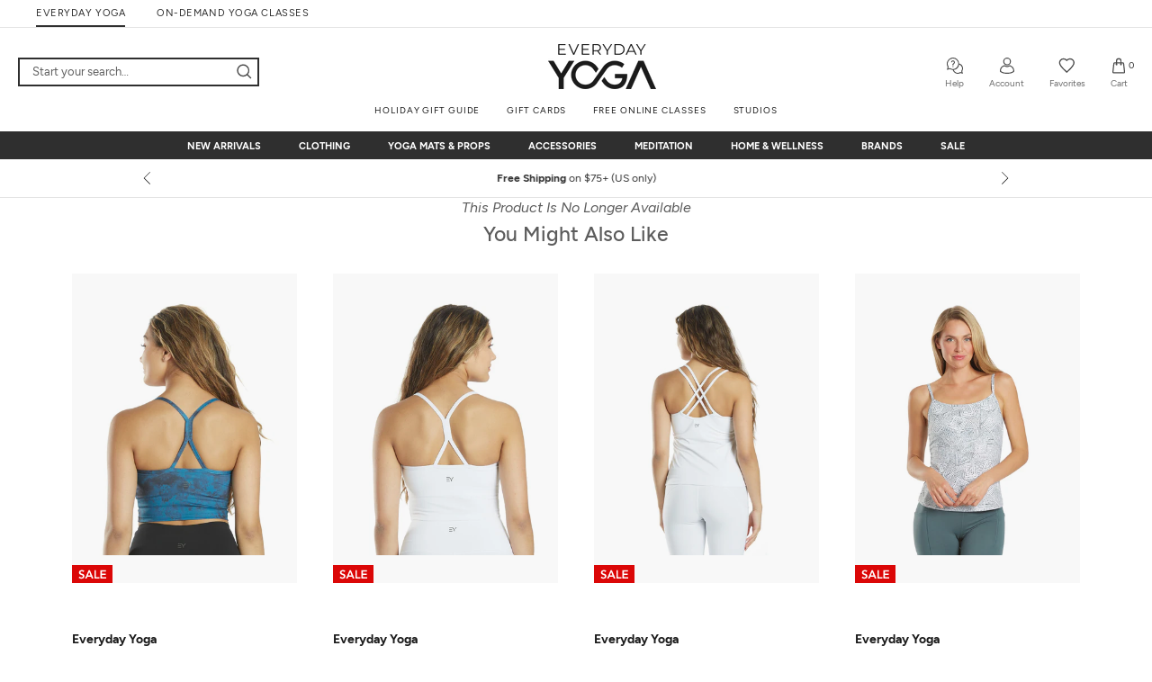

--- FILE ---
content_type: text/html; charset=utf-8
request_url: https://www.everydayyoga.com/products/hard-tail-ikat-v-back-support-tank-8152058
body_size: 78838
content:


 
 
<!doctype html>

<html class="no-js" lang="en">
  <head> 
    <script>
     var Pagename = "product";
    var isWhichOne = 'O';
	  var hasACRunYet = 0;</script>
    <!-- AccesseBe -->
    <script defer type="text/javascript">
      (function(){
        var s = document.createElement('script'),e = ! document.body ? document.querySelector('head') : document.body;
        s.src = 'https://acsbapp.com/apps/app/dist/js/app.js';
        s.onload = function(){
          acsbJS.init({
            statementLink : '',
            footerHtml : '',
            hideMobile : false,
            hideTrigger : true,
            language : 'en',
            position : 'right',
            leadColor : '#343434',
            triggerColor : '#343434',
            triggerRadius : '50%',
            triggerPositionX : 'left',
            triggerPositionY : 'top',
            triggerIcon : 'default',
            triggerSize : 'small',
            triggerOffsetX : 20,
            triggerOffsetY : 20,
            mobile : {
              triggerSize : 'small',
              triggerPositionX : 'left',
              triggerPositionY : 'bottom',
              triggerOffsetX : 0,
              triggerOffsetY : 0,
              triggerRadius : '0%'
            }
          });
        };
        e.appendChild(s);
      }());
      </script>
      <!-- End AccesseBe -->
      <!-- MSClarity -->
      <script type="text/javascript">
        (function (c, l, a, r, i, t, y) {
          c[a] = c[a] || function () { (c[a].q = c[a].q || []).push(arguments) };
          t = l.createElement(r); t.async = 1; t.src = "https://www.clarity.ms/tag/" + i;
          y = l.getElementsByTagName(r)[0]; y.parentNode.insertBefore(t, y);
        })(window, document, "clarity", "script", "bthzddje3n");
      </script>
      <!-- End MSClarity -->

    <script  type="module" defer src="//www.everydayyoga.com/cdn/shop/t/2/assets/cookieconsent-config.js?v=147442980173259487001714716917"></script>
    <link rel="stylesheet" href="//www.everydayyoga.com/cdn/shop/t/2/assets/cookieconsent.css?v=61738720051958768291712897175"><script type="text/javascript">
              if(window.location.href.indexOf("/collections") > -1){
                  window.location = "https://www.everydayyoga.com";
              }
          </script><meta name="google-site-verification" content="0gGem-Fy3RM8aqqbI--BKwRxthlwq1OIDQQ7FrPtYV8" />
    
    <link rel="preload" href="//www.everydayyoga.com/cdn/shop/t/2/assets/Figtree-Light.woff2?v=101811583522267641371691480313" as="font" type="font/woff2" crossorigin="anonymous" />
    <link rel="preload" href="//www.everydayyoga.com/cdn/shop/t/2/assets/Figtree-Regular.woff2?v=21141627844726245421691480355" as="font" type="font/woff2" crossorigin="anonymous" />
    <link rel="preload" href="//www.everydayyoga.com/cdn/shop/t/2/assets/Figtree-Medium.woff2?v=109853993252140321821691480332" as="font" type="font/woff2" crossorigin="anonymous" />
    <link rel="preload" href="//www.everydayyoga.com/cdn/shop/t/2/assets/Figtree-Bold.woff2?v=121351881082636177641691480351" as="font" type="font/woff2" crossorigin="anonymous" />
    <link rel="preload" href="//www.everydayyoga.com/cdn/shop/t/2/assets/Figtree-ExtraBold.woff2?v=102906659640784776711691480382" as="font" type="font/woff2" crossorigin="anonymous" />
    <script>
    !function(){if('PerformanceLongTaskTiming' in window){var g=window.__tti={e:[]};
    g.o=new PerformanceObserver(function(l){g.e=g.e.concat(l.getEntries())});
    g.o.observe({entryTypes:['longtask']})}}();
    </script><meta name="robots" content="index,follow"><title>Hard Tail IKat V Back Support Tank at EverydayYoga.com - Free Shipping</title>
<link rel="canonical" href="https://www.everydayyoga.com/products/hard-tail-ikat-v-back-support-tank-8152058"><meta name="description" content="Hard Tail IKat V Back Support Tank at EverydayYoga.com – The Web’s most popular yoga shop"><meta property="og:type" content="product">
  <meta property="og:title" content="Hard Tail IKat V Back Support Tank"><meta property="og:image" content="http://www.everydayyoga.com/cdn/shop/files/7269372657707-wildflowerrainbowhorizon-1a_grande.jpg?v=1725648878">
      <meta property="og:image:secure_url" content="https://www.everydayyoga.com/cdn/shop/files/7269372657707-wildflowerrainbowhorizon-1a_grande.jpg?v=1725648878"><meta property="og:image" content="http://www.everydayyoga.com/cdn/shop/files/7269372657707-wildflowerrainbowhorizon-2a_grande.jpg?v=1725648885">
      <meta property="og:image:secure_url" content="https://www.everydayyoga.com/cdn/shop/files/7269372657707-wildflowerrainbowhorizon-2a_grande.jpg?v=1725648885"><meta property="og:image" content="http://www.everydayyoga.com/cdn/shop/files/7269372657707-wildflowerrainbowhorizon-3a_grande.jpg?v=1725648890">
      <meta property="og:image:secure_url" content="https://www.everydayyoga.com/cdn/shop/files/7269372657707-wildflowerrainbowhorizon-3a_grande.jpg?v=1725648890"><meta property="product:price:amount" content="28.00">
  <meta property="product:price:currency" content="USD"><meta property="og:description" content="Hard Tail IKat V Back Support Tank at EverydayYoga.com – The Web’s most popular yoga shop"><meta property="og:url" content="https://www.everydayyoga.com/products/hard-tail-ikat-v-back-support-tank-8152058">
<meta property="og:site_name" content="EverydayYoga.com"><meta name="twitter:card" content="summary"><meta name="twitter:title" content="Hard Tail IKat V Back Support Tank">
  <meta name="twitter:description" content="
	A simple front meets a stylish back in the Hard Tail Kat Back V Tank with a built-in bra. Its fitted silhouette hugs curves while still leaving room for movement. The lace-up back design adds flare.

	Features

	
		Tank top with built-in bra.
	
		Solid color options.
	
		Thin straps.
	
		V-neckline.
	
		Thin racerback with lace-up design down the center.
	
		Attached shelf bra for added shape and comfort.
	
		Straight hemline.



	Details

	
		Fabric(s): 90% Cotton, 10% Lycra.
	
		Colors: Black, Purple, Pink, Rose, White, Dove, River, Truffle
	
		Style Features: Solid, Soft, Breathable, Strappy
	
		Fit: Tight
	
		Shelf Bra: Yes
	
		Support: Medium
	
		Adjustable Straps: No
	
		Length: At hip



	Country of Origin

	
		 Made in the USA.

">
  <meta name="twitter:image" content="https://www.everydayyoga.com/cdn/shop/files/7269372657707-wildflowerrainbowhorizon-1a_600x600_crop_center.jpg?v=1725648878"><script type="application/ld+json">
      {
        "@context": "https://schema.org",
        "@type": "WebSite",
        "name": "EverydayYoga.com",
        "url" : "https://www.everydayyoga.com",
        "description" : "EverydayYoga.com - Yoga Shop, Mats, Gear, & Clothing",
        "sameAs" : [
          "https://www.facebook.com/everydayyogashop",
          "https://www.instagram.com/everydayyogashop",
          "https://www.tiktok.com/@everydayyogashop"
        ]
      }
    </script>
    
  <script type="application/ld+json">
  {
    "@context": "http://schema.org",
    "@type": "Product",
    "name": "Hard Tail IKat V Back Support Tank",
    "url": "https://www.everydayyoga.com/products/hard-tail-ikat-v-back-support-tank-8152058",
    "sku": "W-612",
    "mpn": "W-612",
    "brand": {
      "@type": "Brand",
      "name": "Hard Tail",
      "url": "https://www.everydayyoga.com/collections/hard-tail"
    },    
    "description": "\n\tA simple front meets a stylish back in the Hard Tail Kat Back V Tank with a built-in bra. Its fitted silhouette hugs curves while still leaving room for movement. The lace-up back design adds flare.\n\n\tFeatures\n\n\t\n\t\tTank top with built-in bra.\n\t\n\t\tSolid color options.\n\t\n\t\tThin straps.\n\t\n\t\tV-neckline.\n\t\n\t\tThin racerback with lace-up design down the center.\n\t\n\t\tAttached shelf bra for added shape and comfort.\n\t\n\t\tStraight hemline.\n\n\n\n\tDetails\n\n\t\n\t\tFabric(s): 90% Cotton, 10% Lycra.\n\t\n\t\tColors: Black, Purple, Pink, Rose, White, Dove, River, Truffle\n\t\n\t\tStyle Features: Solid, Soft, Breathable, Strappy\n\t\n\t\tFit: Tight\n\t\n\t\tShelf Bra: Yes\n\t\n\t\tSupport: Medium\n\t\n\t\tAdjustable Straps: No\n\t\n\t\tLength: At hip\n\n\n\n\tCountry of Origin\n\n\t\n\t\t Made in the USA.\n\n",
    "image": "https://www.everydayyoga.com/cdn/shop/files/7269372657707-wildflowerrainbowhorizon-1a_grande.jpg?v=1725648878","offers": [
        {
          "@type" : "Offer",
          "priceCurrency": "USD",
          "price": "33.99",
          "availability" : "http://schema.org/OutOfStock",
          "url" : "https://www.everydayyoga.com/products/hard-tail-ikat-v-back-support-tank-8152058?variant=41170862047275","sku": "W-612-Truffle-XS"},{
          "@type" : "Offer",
          "priceCurrency": "USD",
          "price": "33.99",
          "availability" : "http://schema.org/OutOfStock",
          "url" : "https://www.everydayyoga.com/products/hard-tail-ikat-v-back-support-tank-8152058?variant=41170862440491","sku": "W-612-Truffle-S"},{
          "@type" : "Offer",
          "priceCurrency": "USD",
          "price": "33.99",
          "availability" : "http://schema.org/OutOfStock",
          "url" : "https://www.everydayyoga.com/products/hard-tail-ikat-v-back-support-tank-8152058?variant=41170862833707","sku": "W-612-Truffle-M"},{
          "@type" : "Offer",
          "priceCurrency": "USD",
          "price": "33.99",
          "availability" : "http://schema.org/OutOfStock",
          "url" : "https://www.everydayyoga.com/products/hard-tail-ikat-v-back-support-tank-8152058?variant=41170863226923","sku": "W-612-Truffle-L"},{
          "@type" : "Offer",
          "priceCurrency": "USD",
          "price": "28.00",
          "availability" : "http://schema.org/OutOfStock",
          "url" : "https://www.everydayyoga.com/products/hard-tail-ikat-v-back-support-tank-8152058?variant=41170861785131","sku": "W-612-Black-XS"},{
          "@type" : "Offer",
          "priceCurrency": "USD",
          "price": "28.00",
          "availability" : "http://schema.org/OutOfStock",
          "url" : "https://www.everydayyoga.com/products/hard-tail-ikat-v-back-support-tank-8152058?variant=41170862178347","sku": "W-612-Black-S"},{
          "@type" : "Offer",
          "priceCurrency": "USD",
          "price": "33.60",
          "availability" : "http://schema.org/OutOfStock",
          "url" : "https://www.everydayyoga.com/products/hard-tail-ikat-v-back-support-tank-8152058?variant=41170862571563","sku": "W-612-Black-M"},{
          "@type" : "Offer",
          "priceCurrency": "USD",
          "price": "33.60",
          "availability" : "http://schema.org/OutOfStock",
          "url" : "https://www.everydayyoga.com/products/hard-tail-ikat-v-back-support-tank-8152058?variant=41170862964779","sku": "W-612-Black-L"},{
          "@type" : "Offer",
          "priceCurrency": "USD",
          "price": "42.00",
          "availability" : "http://schema.org/OutOfStock",
          "url" : "https://www.everydayyoga.com/products/hard-tail-ikat-v-back-support-tank-8152058?variant=41170862014507","sku": "W-612-River-XS"},{
          "@type" : "Offer",
          "priceCurrency": "USD",
          "price": "42.00",
          "availability" : "http://schema.org/OutOfStock",
          "url" : "https://www.everydayyoga.com/products/hard-tail-ikat-v-back-support-tank-8152058?variant=41170862407723","sku": "W-612-River-S"},{
          "@type" : "Offer",
          "priceCurrency": "USD",
          "price": "42.00",
          "availability" : "http://schema.org/OutOfStock",
          "url" : "https://www.everydayyoga.com/products/hard-tail-ikat-v-back-support-tank-8152058?variant=41170862800939","sku": "W-612-River-M"},{
          "@type" : "Offer",
          "priceCurrency": "USD",
          "price": "42.00",
          "availability" : "http://schema.org/OutOfStock",
          "url" : "https://www.everydayyoga.com/products/hard-tail-ikat-v-back-support-tank-8152058?variant=41170863194155","sku": "W-612-River-L"},{
          "@type" : "Offer",
          "priceCurrency": "USD",
          "price": "38.99",
          "availability" : "http://schema.org/OutOfStock",
          "url" : "https://www.everydayyoga.com/products/hard-tail-ikat-v-back-support-tank-8152058?variant=41170861850667","sku": "W-612-Juniper-XS"},{
          "@type" : "Offer",
          "priceCurrency": "USD",
          "price": "38.99",
          "availability" : "http://schema.org/OutOfStock",
          "url" : "https://www.everydayyoga.com/products/hard-tail-ikat-v-back-support-tank-8152058?variant=41170862243883","sku": "W-612-Juniper-S"},{
          "@type" : "Offer",
          "priceCurrency": "USD",
          "price": "38.99",
          "availability" : "http://schema.org/OutOfStock",
          "url" : "https://www.everydayyoga.com/products/hard-tail-ikat-v-back-support-tank-8152058?variant=41170862637099","sku": "W-612-Juniper-M"},{
          "@type" : "Offer",
          "priceCurrency": "USD",
          "price": "38.99",
          "availability" : "http://schema.org/OutOfStock",
          "url" : "https://www.everydayyoga.com/products/hard-tail-ikat-v-back-support-tank-8152058?variant=41170863030315","sku": "W-612-Juniper-L"},{
          "@type" : "Offer",
          "priceCurrency": "USD",
          "price": "38.99",
          "availability" : "http://schema.org/OutOfStock",
          "url" : "https://www.everydayyoga.com/products/hard-tail-ikat-v-back-support-tank-8152058?variant=41170861916203","sku": "W-612-SmokeyRose-XS"},{
          "@type" : "Offer",
          "priceCurrency": "USD",
          "price": "38.99",
          "availability" : "http://schema.org/OutOfStock",
          "url" : "https://www.everydayyoga.com/products/hard-tail-ikat-v-back-support-tank-8152058?variant=41170862309419","sku": "W-612-SmokeyRose-S"},{
          "@type" : "Offer",
          "priceCurrency": "USD",
          "price": "38.99",
          "availability" : "http://schema.org/OutOfStock",
          "url" : "https://www.everydayyoga.com/products/hard-tail-ikat-v-back-support-tank-8152058?variant=41170862702635","sku": "W-612-SmokeyRose-M"},{
          "@type" : "Offer",
          "priceCurrency": "USD",
          "price": "38.99",
          "availability" : "http://schema.org/OutOfStock",
          "url" : "https://www.everydayyoga.com/products/hard-tail-ikat-v-back-support-tank-8152058?variant=41170863095851","sku": "W-612-SmokeyRose-L"},{
          "@type" : "Offer",
          "priceCurrency": "USD",
          "price": "45.62",
          "availability" : "http://schema.org/OutOfStock",
          "url" : "https://www.everydayyoga.com/products/hard-tail-ikat-v-back-support-tank-8152058?variant=41170862112811","sku": "W-612-RH87.WildflowerRainbowHorizon-XS"},{
          "@type" : "Offer",
          "priceCurrency": "USD",
          "price": "45.62",
          "availability" : "http://schema.org/OutOfStock",
          "url" : "https://www.everydayyoga.com/products/hard-tail-ikat-v-back-support-tank-8152058?variant=41170862506027","sku": "W-612-RH87.WildflowerRainbowHorizon-S"},{
          "@type" : "Offer",
          "priceCurrency": "USD",
          "price": "45.62",
          "availability" : "http://schema.org/OutOfStock",
          "url" : "https://www.everydayyoga.com/products/hard-tail-ikat-v-back-support-tank-8152058?variant=41170862899243","sku": "W-612-RH87.WildflowerRainbowHorizon-M"},{
          "@type" : "Offer",
          "priceCurrency": "USD",
          "price": "45.62",
          "availability" : "http://schema.org/OutOfStock",
          "url" : "https://www.everydayyoga.com/products/hard-tail-ikat-v-back-support-tank-8152058?variant=41170863292459","sku": "W-612-RH87.WildflowerRainbowHorizon-L"},{
          "@type" : "Offer",
          "priceCurrency": "USD",
          "price": "42.00",
          "availability" : "http://schema.org/OutOfStock",
          "url" : "https://www.everydayyoga.com/products/hard-tail-ikat-v-back-support-tank-8152058?variant=41170861883435","sku": "W-612-Mauve-XS"},{
          "@type" : "Offer",
          "priceCurrency": "USD",
          "price": "42.00",
          "availability" : "http://schema.org/OutOfStock",
          "url" : "https://www.everydayyoga.com/products/hard-tail-ikat-v-back-support-tank-8152058?variant=41170862276651","sku": "W-612-Mauve-S"},{
          "@type" : "Offer",
          "priceCurrency": "USD",
          "price": "42.00",
          "availability" : "http://schema.org/OutOfStock",
          "url" : "https://www.everydayyoga.com/products/hard-tail-ikat-v-back-support-tank-8152058?variant=41170862669867","sku": "W-612-Mauve-M"},{
          "@type" : "Offer",
          "priceCurrency": "USD",
          "price": "42.00",
          "availability" : "http://schema.org/OutOfStock",
          "url" : "https://www.everydayyoga.com/products/hard-tail-ikat-v-back-support-tank-8152058?variant=41170863063083","sku": "W-612-Mauve-L"},{
          "@type" : "Offer",
          "priceCurrency": "USD",
          "price": "38.99",
          "availability" : "http://schema.org/OutOfStock",
          "url" : "https://www.everydayyoga.com/products/hard-tail-ikat-v-back-support-tank-8152058?variant=41170861817899","sku": "W-612-Concord-XS"},{
          "@type" : "Offer",
          "priceCurrency": "USD",
          "price": "38.99",
          "availability" : "http://schema.org/OutOfStock",
          "url" : "https://www.everydayyoga.com/products/hard-tail-ikat-v-back-support-tank-8152058?variant=41170862211115","sku": "W-612-Concord-S"},{
          "@type" : "Offer",
          "priceCurrency": "USD",
          "price": "38.99",
          "availability" : "http://schema.org/OutOfStock",
          "url" : "https://www.everydayyoga.com/products/hard-tail-ikat-v-back-support-tank-8152058?variant=41170862604331","sku": "W-612-Concord-M"},{
          "@type" : "Offer",
          "priceCurrency": "USD",
          "price": "38.99",
          "availability" : "http://schema.org/OutOfStock",
          "url" : "https://www.everydayyoga.com/products/hard-tail-ikat-v-back-support-tank-8152058?variant=41170862997547","sku": "W-612-Concord-L"},{
          "@type" : "Offer",
          "priceCurrency": "USD",
          "price": "44.99",
          "availability" : "http://schema.org/OutOfStock",
          "url" : "https://www.everydayyoga.com/products/hard-tail-ikat-v-back-support-tank-8152058?variant=41170862080043","sku": "W-612-RH75.LavenderRainbowHorizon-XS"},{
          "@type" : "Offer",
          "priceCurrency": "USD",
          "price": "44.99",
          "availability" : "http://schema.org/OutOfStock",
          "url" : "https://www.everydayyoga.com/products/hard-tail-ikat-v-back-support-tank-8152058?variant=41170862473259","sku": "W-612-RH75.LavenderRainbowHorizon-S"},{
          "@type" : "Offer",
          "priceCurrency": "USD",
          "price": "44.99",
          "availability" : "http://schema.org/OutOfStock",
          "url" : "https://www.everydayyoga.com/products/hard-tail-ikat-v-back-support-tank-8152058?variant=41170862866475","sku": "W-612-RH75.LavenderRainbowHorizon-M"},{
          "@type" : "Offer",
          "priceCurrency": "USD",
          "price": "44.99",
          "availability" : "http://schema.org/OutOfStock",
          "url" : "https://www.everydayyoga.com/products/hard-tail-ikat-v-back-support-tank-8152058?variant=41170863259691","sku": "W-612-RH75.LavenderRainbowHorizon-L"},{
          "@type" : "Offer",
          "priceCurrency": "USD",
          "price": "28.00",
          "availability" : "http://schema.org/OutOfStock",
          "url" : "https://www.everydayyoga.com/products/hard-tail-ikat-v-back-support-tank-8152058?variant=41170862145579","sku": "W-612-STEE.SteelGrey-XS"},{
          "@type" : "Offer",
          "priceCurrency": "USD",
          "price": "33.60",
          "availability" : "http://schema.org/OutOfStock",
          "url" : "https://www.everydayyoga.com/products/hard-tail-ikat-v-back-support-tank-8152058?variant=41170862538795","sku": "W-612-STEE.SteelGrey-S"},{
          "@type" : "Offer",
          "priceCurrency": "USD",
          "price": "33.60",
          "availability" : "http://schema.org/OutOfStock",
          "url" : "https://www.everydayyoga.com/products/hard-tail-ikat-v-back-support-tank-8152058?variant=41170862932011","sku": "W-612-STEE.SteelGrey-M"},{
          "@type" : "Offer",
          "priceCurrency": "USD",
          "price": "28.00",
          "availability" : "http://schema.org/OutOfStock",
          "url" : "https://www.everydayyoga.com/products/hard-tail-ikat-v-back-support-tank-8152058?variant=41170863325227","sku": "W-612-STEE.SteelGrey-L"},{
          "@type" : "Offer",
          "priceCurrency": "USD",
          "price": "35.99",
          "availability" : "http://schema.org/OutOfStock",
          "url" : "https://www.everydayyoga.com/products/hard-tail-ikat-v-back-support-tank-8152058?variant=41170861981739","sku": "W-612-Dove-XS"},{
          "@type" : "Offer",
          "priceCurrency": "USD",
          "price": "35.99",
          "availability" : "http://schema.org/OutOfStock",
          "url" : "https://www.everydayyoga.com/products/hard-tail-ikat-v-back-support-tank-8152058?variant=41170862374955","sku": "W-612-Dove-S"},{
          "@type" : "Offer",
          "priceCurrency": "USD",
          "price": "35.99",
          "availability" : "http://schema.org/OutOfStock",
          "url" : "https://www.everydayyoga.com/products/hard-tail-ikat-v-back-support-tank-8152058?variant=41170862768171","sku": "W-612-Dove-M"},{
          "@type" : "Offer",
          "priceCurrency": "USD",
          "price": "35.99",
          "availability" : "http://schema.org/OutOfStock",
          "url" : "https://www.everydayyoga.com/products/hard-tail-ikat-v-back-support-tank-8152058?variant=41170863161387","sku": "W-612-Dove-L"},{
          "@type" : "Offer",
          "priceCurrency": "USD",
          "price": "42.00",
          "availability" : "http://schema.org/OutOfStock",
          "url" : "https://www.everydayyoga.com/products/hard-tail-ikat-v-back-support-tank-8152058?variant=41170861948971","sku": "W-612-White-XS"},{
          "@type" : "Offer",
          "priceCurrency": "USD",
          "price": "28.00",
          "availability" : "http://schema.org/OutOfStock",
          "url" : "https://www.everydayyoga.com/products/hard-tail-ikat-v-back-support-tank-8152058?variant=41170862342187","sku": "W-612-White-S"},{
          "@type" : "Offer",
          "priceCurrency": "USD",
          "price": "42.00",
          "availability" : "http://schema.org/OutOfStock",
          "url" : "https://www.everydayyoga.com/products/hard-tail-ikat-v-back-support-tank-8152058?variant=41170862735403","sku": "W-612-White-M"},{
          "@type" : "Offer",
          "priceCurrency": "USD",
          "price": "42.00",
          "availability" : "http://schema.org/OutOfStock",
          "url" : "https://www.everydayyoga.com/products/hard-tail-ikat-v-back-support-tank-8152058?variant=41170863128619","sku": "W-612-White-L"}
      ]
  }
  </script>


    <script src="//www.everydayyoga.com/cdn/shop/t/2/assets/se-jquery-3.5.0.min.js?v=146501686122126705201605077959"></script> <!--An add this -->
        <script defer src="//www.everydayyoga.com/cdn/shop/t/2/assets/lazysizes.min.js?v=174358363404432586981561951267"></script>
        <script defer src="//www.everydayyoga.com/cdn/shop/t/2/assets/libs.min.js?v=126104566589978912021561951321"></script>
        <script defer src="//www.everydayyoga.com/cdn/shop/t/2/assets/theme.min.js?v=13903309609720468181724388628"></script>
        <script defer src="//www.everydayyoga.com/cdn/shop/t/2/assets/se-theme-custom.min.js?v=69498117974793932911768374312"></script>
        <script defer src="//www.everydayyoga.com/cdn/shop/t/2/assets/se-sitewide.min.js?v=93854957872765710461768374277"></script>
        <!--<script defer type="text/javascript" src="https://get.afterpay.com/r/javascript/present-afterpay.js"></script>-->
        <script type="text/javascript" src="https://static-us.afterpay.com/javascript/present-afterpay.js" defer></script>
        <script defer type="text/javascript" src="//www.everydayyoga.com/cdn/shop/t/2/assets/se-tti-polyfill.js?v=4354051028667753131565163795"></script>
        
        
        <script defer src="//www.everydayyoga.com/cdn/shop/t/2/assets/se-header-script.js?v=86955496871219624591718769730" ></script> 
        <script defer src="//www.everydayyoga.com/cdn/shop/t/2/assets/se-sayt.min.js?v=32399084117276093481769098396" ></script>

    <meta charset="utf-8"> 
    <meta http-equiv="X-UA-Compatible" content="IE=edge,chrome=1">
    
    <meta name="viewport" content="width=device-width, initial-scale=1, maximum-scale=1, user-scalable=0"/>
    <meta name="theme-color" content=""><link rel="shortcut icon" href="//www.everydayyoga.com/cdn/shop/files/ogfavicon_32x32.png?v=1614263048" type="image/png"><meta name="start_content_for_header" content="">
    <script>window.performance && window.performance.mark && window.performance.mark('shopify.content_for_header.start');</script><meta id="shopify-digital-wallet" name="shopify-digital-wallet" content="/3275391011/digital_wallets/dialog">
<meta name="shopify-checkout-api-token" content="0a6137c93597c8248fb6c1877d1c5229">
<meta id="in-context-paypal-metadata" data-shop-id="3275391011" data-venmo-supported="true" data-environment="production" data-locale="en_US" data-paypal-v4="true" data-currency="USD">
<link rel="alternate" type="application/json+oembed" href="https://www.everydayyoga.com/products/hard-tail-ikat-v-back-support-tank-8152058.oembed">
<script async="async" src="/checkouts/internal/preloads.js?locale=en-US"></script>
<link rel="preconnect" href="https://shop.app" crossorigin="anonymous">
<script async="async" src="https://shop.app/checkouts/internal/preloads.js?locale=en-US&shop_id=3275391011" crossorigin="anonymous"></script>
<script id="apple-pay-shop-capabilities" type="application/json">{"shopId":3275391011,"countryCode":"US","currencyCode":"USD","merchantCapabilities":["supports3DS"],"merchantId":"gid:\/\/shopify\/Shop\/3275391011","merchantName":"EverydayYoga.com","requiredBillingContactFields":["postalAddress","email","phone"],"requiredShippingContactFields":["postalAddress","email","phone"],"shippingType":"shipping","supportedNetworks":["visa","masterCard","amex","discover","elo","jcb"],"total":{"type":"pending","label":"EverydayYoga.com","amount":"1.00"},"shopifyPaymentsEnabled":true,"supportsSubscriptions":true}</script>
<script id="shopify-features" type="application/json">{"accessToken":"0a6137c93597c8248fb6c1877d1c5229","betas":["rich-media-storefront-analytics"],"domain":"www.everydayyoga.com","predictiveSearch":true,"shopId":3275391011,"locale":"en"}</script>
<script>var Shopify = Shopify || {};
Shopify.shop = "yogaoutlet-prod.myshopify.com";
Shopify.locale = "en";
Shopify.currency = {"active":"USD","rate":"1.0"};
Shopify.country = "US";
Shopify.theme = {"name":"Prestige","id":39426981923,"schema_name":"Prestige","schema_version":"3.3.6","theme_store_id":null,"role":"main"};
Shopify.theme.handle = "null";
Shopify.theme.style = {"id":null,"handle":null};
Shopify.cdnHost = "www.everydayyoga.com/cdn";
Shopify.routes = Shopify.routes || {};
Shopify.routes.root = "/";</script>
<script type="module">!function(o){(o.Shopify=o.Shopify||{}).modules=!0}(window);</script>
<script>!function(o){function n(){var o=[];function n(){o.push(Array.prototype.slice.apply(arguments))}return n.q=o,n}var t=o.Shopify=o.Shopify||{};t.loadFeatures=n(),t.autoloadFeatures=n()}(window);</script>
<script>
  window.ShopifyPay = window.ShopifyPay || {};
  window.ShopifyPay.apiHost = "shop.app\/pay";
  window.ShopifyPay.redirectState = null;
</script>
<script id="shop-js-analytics" type="application/json">{"pageType":"product"}</script>
<script defer="defer" async type="module" src="//www.everydayyoga.com/cdn/shopifycloud/shop-js/modules/v2/client.init-shop-cart-sync_BT-GjEfc.en.esm.js"></script>
<script defer="defer" async type="module" src="//www.everydayyoga.com/cdn/shopifycloud/shop-js/modules/v2/chunk.common_D58fp_Oc.esm.js"></script>
<script defer="defer" async type="module" src="//www.everydayyoga.com/cdn/shopifycloud/shop-js/modules/v2/chunk.modal_xMitdFEc.esm.js"></script>
<script type="module">
  await import("//www.everydayyoga.com/cdn/shopifycloud/shop-js/modules/v2/client.init-shop-cart-sync_BT-GjEfc.en.esm.js");
await import("//www.everydayyoga.com/cdn/shopifycloud/shop-js/modules/v2/chunk.common_D58fp_Oc.esm.js");
await import("//www.everydayyoga.com/cdn/shopifycloud/shop-js/modules/v2/chunk.modal_xMitdFEc.esm.js");

  window.Shopify.SignInWithShop?.initShopCartSync?.({"fedCMEnabled":true,"windoidEnabled":true});

</script>
<script>
  window.Shopify = window.Shopify || {};
  if (!window.Shopify.featureAssets) window.Shopify.featureAssets = {};
  window.Shopify.featureAssets['shop-js'] = {"shop-cart-sync":["modules/v2/client.shop-cart-sync_DZOKe7Ll.en.esm.js","modules/v2/chunk.common_D58fp_Oc.esm.js","modules/v2/chunk.modal_xMitdFEc.esm.js"],"init-fed-cm":["modules/v2/client.init-fed-cm_B6oLuCjv.en.esm.js","modules/v2/chunk.common_D58fp_Oc.esm.js","modules/v2/chunk.modal_xMitdFEc.esm.js"],"shop-cash-offers":["modules/v2/client.shop-cash-offers_D2sdYoxE.en.esm.js","modules/v2/chunk.common_D58fp_Oc.esm.js","modules/v2/chunk.modal_xMitdFEc.esm.js"],"shop-login-button":["modules/v2/client.shop-login-button_QeVjl5Y3.en.esm.js","modules/v2/chunk.common_D58fp_Oc.esm.js","modules/v2/chunk.modal_xMitdFEc.esm.js"],"pay-button":["modules/v2/client.pay-button_DXTOsIq6.en.esm.js","modules/v2/chunk.common_D58fp_Oc.esm.js","modules/v2/chunk.modal_xMitdFEc.esm.js"],"shop-button":["modules/v2/client.shop-button_DQZHx9pm.en.esm.js","modules/v2/chunk.common_D58fp_Oc.esm.js","modules/v2/chunk.modal_xMitdFEc.esm.js"],"avatar":["modules/v2/client.avatar_BTnouDA3.en.esm.js"],"init-windoid":["modules/v2/client.init-windoid_CR1B-cfM.en.esm.js","modules/v2/chunk.common_D58fp_Oc.esm.js","modules/v2/chunk.modal_xMitdFEc.esm.js"],"init-shop-for-new-customer-accounts":["modules/v2/client.init-shop-for-new-customer-accounts_C_vY_xzh.en.esm.js","modules/v2/client.shop-login-button_QeVjl5Y3.en.esm.js","modules/v2/chunk.common_D58fp_Oc.esm.js","modules/v2/chunk.modal_xMitdFEc.esm.js"],"init-shop-email-lookup-coordinator":["modules/v2/client.init-shop-email-lookup-coordinator_BI7n9ZSv.en.esm.js","modules/v2/chunk.common_D58fp_Oc.esm.js","modules/v2/chunk.modal_xMitdFEc.esm.js"],"init-shop-cart-sync":["modules/v2/client.init-shop-cart-sync_BT-GjEfc.en.esm.js","modules/v2/chunk.common_D58fp_Oc.esm.js","modules/v2/chunk.modal_xMitdFEc.esm.js"],"shop-toast-manager":["modules/v2/client.shop-toast-manager_DiYdP3xc.en.esm.js","modules/v2/chunk.common_D58fp_Oc.esm.js","modules/v2/chunk.modal_xMitdFEc.esm.js"],"init-customer-accounts":["modules/v2/client.init-customer-accounts_D9ZNqS-Q.en.esm.js","modules/v2/client.shop-login-button_QeVjl5Y3.en.esm.js","modules/v2/chunk.common_D58fp_Oc.esm.js","modules/v2/chunk.modal_xMitdFEc.esm.js"],"init-customer-accounts-sign-up":["modules/v2/client.init-customer-accounts-sign-up_iGw4briv.en.esm.js","modules/v2/client.shop-login-button_QeVjl5Y3.en.esm.js","modules/v2/chunk.common_D58fp_Oc.esm.js","modules/v2/chunk.modal_xMitdFEc.esm.js"],"shop-follow-button":["modules/v2/client.shop-follow-button_CqMgW2wH.en.esm.js","modules/v2/chunk.common_D58fp_Oc.esm.js","modules/v2/chunk.modal_xMitdFEc.esm.js"],"checkout-modal":["modules/v2/client.checkout-modal_xHeaAweL.en.esm.js","modules/v2/chunk.common_D58fp_Oc.esm.js","modules/v2/chunk.modal_xMitdFEc.esm.js"],"shop-login":["modules/v2/client.shop-login_D91U-Q7h.en.esm.js","modules/v2/chunk.common_D58fp_Oc.esm.js","modules/v2/chunk.modal_xMitdFEc.esm.js"],"lead-capture":["modules/v2/client.lead-capture_BJmE1dJe.en.esm.js","modules/v2/chunk.common_D58fp_Oc.esm.js","modules/v2/chunk.modal_xMitdFEc.esm.js"],"payment-terms":["modules/v2/client.payment-terms_Ci9AEqFq.en.esm.js","modules/v2/chunk.common_D58fp_Oc.esm.js","modules/v2/chunk.modal_xMitdFEc.esm.js"]};
</script>
<script>(function() {
  var isLoaded = false;
  function asyncLoad() {
    if (isLoaded) return;
    isLoaded = true;
    var urls = ["\/\/cdn.ywxi.net\/js\/partner-shopify.js?shop=yogaoutlet-prod.myshopify.com","\/\/d1liekpayvooaz.cloudfront.net\/apps\/customizery\/customizery.js?shop=yogaoutlet-prod.myshopify.com","https:\/\/scripttags.justuno.com\/shopify_justuno_3275391011_b96ba650-db4f-11e9-b3b0-f54edfdbe632.js?shop=yogaoutlet-prod.myshopify.com","https:\/\/static.rechargecdn.com\/assets\/js\/widget.min.js?shop=yogaoutlet-prod.myshopify.com","https:\/\/cdn.attn.tv\/everydayyoga\/dtag.js?shop=yogaoutlet-prod.myshopify.com"];
    for (var i = 0; i < urls.length; i++) {
      var s = document.createElement('script');
      s.type = 'text/javascript';
      s.async = true;
      s.src = urls[i];
      var x = document.getElementsByTagName('script')[0];
      x.parentNode.insertBefore(s, x);
    }
  };
  if(window.attachEvent) {
    window.attachEvent('onload', asyncLoad);
  } else {
    window.addEventListener('load', asyncLoad, false);
  }
})();</script>
<script id="__st">var __st={"a":3275391011,"offset":-28800,"reqid":"c53596cb-2e6d-4428-a856-1e56856076c9-1769148299","pageurl":"www.everydayyoga.com\/products\/hard-tail-ikat-v-back-support-tank-8152058","u":"9ea6a1f9053d","p":"product","rtyp":"product","rid":7269372657707};</script>
<script>window.ShopifyPaypalV4VisibilityTracking = true;</script>
<script id="captcha-bootstrap">!function(){'use strict';const t='contact',e='account',n='new_comment',o=[[t,t],['blogs',n],['comments',n],[t,'customer']],c=[[e,'customer_login'],[e,'guest_login'],[e,'recover_customer_password'],[e,'create_customer']],r=t=>t.map((([t,e])=>`form[action*='/${t}']:not([data-nocaptcha='true']) input[name='form_type'][value='${e}']`)).join(','),a=t=>()=>t?[...document.querySelectorAll(t)].map((t=>t.form)):[];function s(){const t=[...o],e=r(t);return a(e)}const i='password',u='form_key',d=['recaptcha-v3-token','g-recaptcha-response','h-captcha-response',i],f=()=>{try{return window.sessionStorage}catch{return}},m='__shopify_v',_=t=>t.elements[u];function p(t,e,n=!1){try{const o=window.sessionStorage,c=JSON.parse(o.getItem(e)),{data:r}=function(t){const{data:e,action:n}=t;return t[m]||n?{data:e,action:n}:{data:t,action:n}}(c);for(const[e,n]of Object.entries(r))t.elements[e]&&(t.elements[e].value=n);n&&o.removeItem(e)}catch(o){console.error('form repopulation failed',{error:o})}}const l='form_type',E='cptcha';function T(t){t.dataset[E]=!0}const w=window,h=w.document,L='Shopify',v='ce_forms',y='captcha';let A=!1;((t,e)=>{const n=(g='f06e6c50-85a8-45c8-87d0-21a2b65856fe',I='https://cdn.shopify.com/shopifycloud/storefront-forms-hcaptcha/ce_storefront_forms_captcha_hcaptcha.v1.5.2.iife.js',D={infoText:'Protected by hCaptcha',privacyText:'Privacy',termsText:'Terms'},(t,e,n)=>{const o=w[L][v],c=o.bindForm;if(c)return c(t,g,e,D).then(n);var r;o.q.push([[t,g,e,D],n]),r=I,A||(h.body.append(Object.assign(h.createElement('script'),{id:'captcha-provider',async:!0,src:r})),A=!0)});var g,I,D;w[L]=w[L]||{},w[L][v]=w[L][v]||{},w[L][v].q=[],w[L][y]=w[L][y]||{},w[L][y].protect=function(t,e){n(t,void 0,e),T(t)},Object.freeze(w[L][y]),function(t,e,n,w,h,L){const[v,y,A,g]=function(t,e,n){const i=e?o:[],u=t?c:[],d=[...i,...u],f=r(d),m=r(i),_=r(d.filter((([t,e])=>n.includes(e))));return[a(f),a(m),a(_),s()]}(w,h,L),I=t=>{const e=t.target;return e instanceof HTMLFormElement?e:e&&e.form},D=t=>v().includes(t);t.addEventListener('submit',(t=>{const e=I(t);if(!e)return;const n=D(e)&&!e.dataset.hcaptchaBound&&!e.dataset.recaptchaBound,o=_(e),c=g().includes(e)&&(!o||!o.value);(n||c)&&t.preventDefault(),c&&!n&&(function(t){try{if(!f())return;!function(t){const e=f();if(!e)return;const n=_(t);if(!n)return;const o=n.value;o&&e.removeItem(o)}(t);const e=Array.from(Array(32),(()=>Math.random().toString(36)[2])).join('');!function(t,e){_(t)||t.append(Object.assign(document.createElement('input'),{type:'hidden',name:u})),t.elements[u].value=e}(t,e),function(t,e){const n=f();if(!n)return;const o=[...t.querySelectorAll(`input[type='${i}']`)].map((({name:t})=>t)),c=[...d,...o],r={};for(const[a,s]of new FormData(t).entries())c.includes(a)||(r[a]=s);n.setItem(e,JSON.stringify({[m]:1,action:t.action,data:r}))}(t,e)}catch(e){console.error('failed to persist form',e)}}(e),e.submit())}));const S=(t,e)=>{t&&!t.dataset[E]&&(n(t,e.some((e=>e===t))),T(t))};for(const o of['focusin','change'])t.addEventListener(o,(t=>{const e=I(t);D(e)&&S(e,y())}));const B=e.get('form_key'),M=e.get(l),P=B&&M;t.addEventListener('DOMContentLoaded',(()=>{const t=y();if(P)for(const e of t)e.elements[l].value===M&&p(e,B);[...new Set([...A(),...v().filter((t=>'true'===t.dataset.shopifyCaptcha))])].forEach((e=>S(e,t)))}))}(h,new URLSearchParams(w.location.search),n,t,e,['guest_login'])})(!1,!0)}();</script>
<script integrity="sha256-4kQ18oKyAcykRKYeNunJcIwy7WH5gtpwJnB7kiuLZ1E=" data-source-attribution="shopify.loadfeatures" defer="defer" src="//www.everydayyoga.com/cdn/shopifycloud/storefront/assets/storefront/load_feature-a0a9edcb.js" crossorigin="anonymous"></script>
<script crossorigin="anonymous" defer="defer" src="//www.everydayyoga.com/cdn/shopifycloud/storefront/assets/shopify_pay/storefront-65b4c6d7.js?v=20250812"></script>
<script data-source-attribution="shopify.dynamic_checkout.dynamic.init">var Shopify=Shopify||{};Shopify.PaymentButton=Shopify.PaymentButton||{isStorefrontPortableWallets:!0,init:function(){window.Shopify.PaymentButton.init=function(){};var t=document.createElement("script");t.src="https://www.everydayyoga.com/cdn/shopifycloud/portable-wallets/latest/portable-wallets.en.js",t.type="module",document.head.appendChild(t)}};
</script>
<script data-source-attribution="shopify.dynamic_checkout.buyer_consent">
  function portableWalletsHideBuyerConsent(e){var t=document.getElementById("shopify-buyer-consent"),n=document.getElementById("shopify-subscription-policy-button");t&&n&&(t.classList.add("hidden"),t.setAttribute("aria-hidden","true"),n.removeEventListener("click",e))}function portableWalletsShowBuyerConsent(e){var t=document.getElementById("shopify-buyer-consent"),n=document.getElementById("shopify-subscription-policy-button");t&&n&&(t.classList.remove("hidden"),t.removeAttribute("aria-hidden"),n.addEventListener("click",e))}window.Shopify?.PaymentButton&&(window.Shopify.PaymentButton.hideBuyerConsent=portableWalletsHideBuyerConsent,window.Shopify.PaymentButton.showBuyerConsent=portableWalletsShowBuyerConsent);
</script>
<script data-source-attribution="shopify.dynamic_checkout.cart.bootstrap">document.addEventListener("DOMContentLoaded",(function(){function t(){return document.querySelector("shopify-accelerated-checkout-cart, shopify-accelerated-checkout")}if(t())Shopify.PaymentButton.init();else{new MutationObserver((function(e,n){t()&&(Shopify.PaymentButton.init(),n.disconnect())})).observe(document.body,{childList:!0,subtree:!0})}}));
</script>
<script id='scb4127' type='text/javascript' async='' src='https://www.everydayyoga.com/cdn/shopifycloud/privacy-banner/storefront-banner.js'></script><link id="shopify-accelerated-checkout-styles" rel="stylesheet" media="screen" href="https://www.everydayyoga.com/cdn/shopifycloud/portable-wallets/latest/accelerated-checkout-backwards-compat.css" crossorigin="anonymous">
<style id="shopify-accelerated-checkout-cart">
        #shopify-buyer-consent {
  margin-top: 1em;
  display: inline-block;
  width: 100%;
}

#shopify-buyer-consent.hidden {
  display: none;
}

#shopify-subscription-policy-button {
  background: none;
  border: none;
  padding: 0;
  text-decoration: underline;
  font-size: inherit;
  cursor: pointer;
}

#shopify-subscription-policy-button::before {
  box-shadow: none;
}

      </style>

<script>window.performance && window.performance.mark && window.performance.mark('shopify.content_for_header.end');</script>
    <meta name="end_content_for_header" content="">
    <link rel="stylesheet" href="//www.everydayyoga.com/cdn/shop/t/2/assets/theme.scss.css?v=70464189188501969501768374266">
    <link rel="stylesheet" href="//www.everydayyoga.com/cdn/shop/t/2/assets/yotpo_widget_ey.css?v=97149956725881611051676022677"  media="print" onload="this.media='all'"><link rel="stylesheet" href="//www.everydayyoga.com/cdn/shop/t/2/assets/se-product-new.css?v=92028045545460360811749021356"><link rel="prefetch" href="//www.everydayyoga.com/cdn/shop/t/2/assets/se-wishlist.css?v=111581374498944503011696006679" as="style" data-prefetch-favoritecss>
    <meta name="p:domain_verify" content="ff411ed1f1ebbfe07e672b5697bb93c1"/>
    
    <script>
      window.__webpack_public_path__ = "\/\/www.everydayyoga.com\/cdn\/shop\/t\/2\/assets\/";
      // This allows to expose several variables to the global scope, to be used in scripts
      window.theme = {
        template: "product",
        shopCurrency: "USD",
        moneyFormat: "${{amount}}",
        moneyWithCurrencyFormat: "${{amount}} USD",
        currencyConversionEnabled: false,
        currencyConversionMoneyFormat: "money_format",
        currencyConversionRoundAmounts: true,
        productImageSize: "natural",
        searchMode: "product,article",
        showPageTransition: false,
        showElementStaggering: false,
        showImageZooming: true,
        enableExperimentalResizeObserver: false
      };

      window.languages = {
        cartAddNote: "Add Order Note",
        cartEditNote: "Edit Order Note",
        productImageLoadingError: "This image could not be loaded. Please try to reload the page.",
        productFormAddToCart: "Add to bag",
        productFormUnavailable: "Unavailable",
        productFormSoldOut: "Sold Out",
        shippingEstimatorOneResult: "1 option available:",
        shippingEstimatorMoreResults: "{{count}} options available:",
        shippingEstimatorNoResults: "No shipping could be found"
      };

      window.lazySizesConfig = {
        loadHidden: false,
        hFac: 0.5,
        expFactor: 2,
        ricTimeout: 150,
        lazyClass: 'Image--lazyLoad',
        loadingClass: 'Image--lazyLoading',
        loadedClass: 'Image--lazyLoaded',
        expand: 0
      };

      document.documentElement.className = document.documentElement.className.replace('no-js', 'js');
      document.documentElement.style.setProperty('--window-height', window.innerHeight + 'px');

      // We do a quick detection of some features (we could use Modernizr but for so little...)
      (function() {
        document.documentElement.className += ((window.CSS && window.CSS.supports('(position: sticky) or (position: -webkit-sticky)')) ? ' supports-sticky' : ' no-supports-sticky');
        document.documentElement.className += (window.matchMedia('(-moz-touch-enabled: 1), (hover: none)')).matches ? ' no-supports-hover' : ' supports-hover';
      }());

      // This code is done to force reload the page when the back button is hit (which allows to fix stale data on cart, for instance)
      if (performance.navigation.type === 2) {
        location.reload(true);
      }
      window.GIFTWRAP_ITEM_VARIANT_ID = 32936816050219;
      if(window.GIFTWRAP_ITEM_VARIANT_ID == null){
        window.GIFTWRAP_ITEM_VARIANT_ID = 32936816050219;
      }
      window.SEEndpointURL = 'https://shopify-api.swimoutlet.com/';
      if(window.SEEndpointURL == ""){
        window.SEEndpointURL = 'https://shopify-api.swimoutlet.com/';
      }
      window.PRACTYCE_VARIANT_ID = "32974570225707";
      if(window.PRACTYCE_VARIANT_ID == null){
        window.PRACTYCE_VARIANT_ID = 34259943260219;
      }
      if(typeof(window.MEMBERSHIP_MON_VARIANT_ID) === "undefined"){
        window.MEMBERSHIP_MON_VARIANT_ID = 39695081799723;
      }
      if(typeof(window.MEMBERSHIP_YR_VARIANT_ID) === "undefined"){
        window.MEMBERSHIP_YR_VARIANT_ID = 39695081766955;
      }
      if(typeof(window.GIFTWRAP_ITEM_VARIANT_ID) === "undefined"){
        window.GIFTWRAP_ITEM_VARIANT_ID = null;
      }
      window.PLAN_MON_ID = 469139499;
      window.PLAN_YR_ID = 469172267;     
    </script>

    <script>
       function setCookieHead(cname, cvalue, exdays) {
        let d = new Date();
        d.setTime(d.getTime() + (exdays * 24 * 60 * 60 * 1000));
        let expires = "expires=" + d.toUTCString();
        document.cookie = cname + "=" + cvalue + ";" + expires + ";path=/";
      }
   
        
            setCookieHead('CoSCK','', -7);
            setCookieHead('CoSCID','', -7);
            setCookieHead('CoSCE','', -7);
            setCookieHead('CoSCN','', -7);
            setCookieHead('CoIsFPr','', -7);
            setCookieHead('CoIsPr','', -7);</script>
    <script>
      function getCookieHead(cname) {
          let name = cname + "=";
          let ca = document.cookie.split(';');
          for (let i = 0; i < ca.length; i++) {
            let c = ca[i];
            while (c.charAt(0) == ' ') {
              c = c.substring(1);
            }
            if (c.indexOf(name) == 0) {
              return c.substring(name.length, c.length);
            }
          }
          return "";
        }
      window.ShopifyCustomerKey = getCookieHead('CoSCK'); 
      window.ShopifyCustomerId = getCookieHead('CoSCID'); 
      window.CustomerEmail =  getCookieHead('CoSCE'); 
      window.IsCustomerPractyce= getCookieHead('CoIsPr') === 'Y' ? true : false;
      window.IsCustomerFromPractyce  = getCookieHead('CoIsFPr') === 'Y' ? true : false;
      window.ShopifyCustomerName =  getCookieHead('CoSCN') ;
   
    </script><!-- BeginConsistentCartAddon -->  <script>    Shopify.customer_logged_in = false ;  Shopify.customer_email = "" ;  Shopify.log_uuids = true;    </script>  <!-- EndConsistentCartAddon -->
    

    <script>
      var flickity_options="";
      var config_pagename="product";
      var config_domain='www.everydayyoga.com';      
      if(config_domain=='')
        config_domain='www.everydayyoga.com';
      var cid = '';
      var photo_gif = '//www.everydayyoga.com/cdn/shop/t/2/assets/space.gif?v=127130533430748575191596610797';
    </script>

    
    <meta name="google-site-verification" content="hMhIWNERtWHL5FF-JQAv2LDddHilJI8jVe7RJTP1C8g" />
    
    <!-- Sta: Talkable - Initialization -->
    <script type="text/javascript">
      window._talkableq = [['init', { site_id: 'yogaoutlet' }]];
      </script>
    <script src="//d2jjzw81hqbuqv.cloudfront.net/integration/clients/yogaoutlet.min.js" type="text/javascript"></script>
    <!-- End: Talkable - Initialization -->

    
   <script src="https://cnstrc.com/js/cust/everyday_yoga_j236kz.js" async defer></script>
   <svg
      id="so-oke-star-symbols"
      style="display: none !important;"
      data-oke-id="so-oke-star-symbols"
    >
    <symbol id="so-oke-star-empty" style="overflow: visible;">
      <path
        id="star-default--empty"
        fill="#e5e5e5"
        stroke="var(--oke-stars-borderColor)"
        stroke-width="0"
        d="M3.34 13.86c-.48.3-.76.1-.63-.44l1.08-4.56L.26 5.82c-.42-.36-.32-.7.24-.74l4.63-.37L6.92.39c.2-.52.55-.52.76 0l1.8 4.32 4.62.37c.56.05.67.37.24.74l-3.53 3.04 1.08 4.56c.13.54-.14.74-.63.44L7.3 11.43l-3.96 2.43z"
      ></path>
    </symbol>
    <symbol id="so-oke-star-filled" style="overflow: visible;">
      <path
        id="so-star-default--filled"
        fill="#919191"
        stroke="var(--oke-stars-borderColor)"
        stroke-width="0"
        d="M3.34 13.86c-.48.3-.76.1-.63-.44l1.08-4.56L.26 5.82c-.42-.36-.32-.7.24-.74l4.63-.37L6.92.39c.2-.52.55-.52.76 0l1.8 4.32 4.62.37c.56.05.67.37.24.74l-3.53 3.04 1.08 4.56c.13.54-.14.74-.63.44L7.3 11.43l-3.96 2.43z"
      ></path>
    </symbol>
  </svg>

  <script>
  window.Shopify = window.Shopify || {theme: {id: 39426981923, role: 'main' } };
  window._template = {
      directory: "",
      name: "product",
      suffix: ""
  }
</script>
<script src="https://cdn.intelligems.io/517ce8caf013.js"></script>


  <style>
      .ProductItem__Wrapper .AspectRatio,
      .pdp-new-photo .AspectRatio {
          --aspect-ratio: 0.726 !important;
      }
  </style>

  <!-- BEGIN app block: shopify://apps/okendo/blocks/theme-settings/bb689e69-ea70-4661-8fb7-ad24a2e23c29 --><!-- BEGIN app snippet: header-metafields -->










    <style type="text/css" data-href="https://d3hw6dc1ow8pp2.cloudfront.net/reviews-widget-plus/css/okendo-reviews-styles.8dfe73f0.css"></style><style type="text/css" data-href="https://d3hw6dc1ow8pp2.cloudfront.net/reviews-widget-plus/css/modules/okendo-star-rating.86dbf7f0.css"></style><style type="text/css">.okeReviews[data-oke-container],div.okeReviews{font-size:14px;font-size:var(--oke-text-regular);font-weight:400;font-family:var(--oke-text-fontFamily);line-height:1.6}.okeReviews[data-oke-container] *,.okeReviews[data-oke-container] :after,.okeReviews[data-oke-container] :before,div.okeReviews *,div.okeReviews :after,div.okeReviews :before{box-sizing:border-box}.okeReviews[data-oke-container] h1,.okeReviews[data-oke-container] h2,.okeReviews[data-oke-container] h3,.okeReviews[data-oke-container] h4,.okeReviews[data-oke-container] h5,.okeReviews[data-oke-container] h6,div.okeReviews h1,div.okeReviews h2,div.okeReviews h3,div.okeReviews h4,div.okeReviews h5,div.okeReviews h6{font-size:1em;font-weight:400;line-height:1.4;margin:0}.okeReviews[data-oke-container] ul,div.okeReviews ul{padding:0;margin:0}.okeReviews[data-oke-container] li,div.okeReviews li{list-style-type:none;padding:0}.okeReviews[data-oke-container] p,div.okeReviews p{line-height:1.8;margin:0 0 4px}.okeReviews[data-oke-container] p:last-child,div.okeReviews p:last-child{margin-bottom:0}.okeReviews[data-oke-container] a,div.okeReviews a{text-decoration:none;color:inherit}.okeReviews[data-oke-container] button,div.okeReviews button{border-radius:0;border:0;box-shadow:none;margin:0;width:auto;min-width:auto;padding:0;background-color:transparent;min-height:auto}.okeReviews[data-oke-container] button,.okeReviews[data-oke-container] input,.okeReviews[data-oke-container] select,.okeReviews[data-oke-container] textarea,div.okeReviews button,div.okeReviews input,div.okeReviews select,div.okeReviews textarea{font-family:inherit;font-size:1em}.okeReviews[data-oke-container] label,.okeReviews[data-oke-container] select,div.okeReviews label,div.okeReviews select{display:inline}.okeReviews[data-oke-container] select,div.okeReviews select{width:auto}.okeReviews[data-oke-container] article,.okeReviews[data-oke-container] aside,div.okeReviews article,div.okeReviews aside{margin:0}.okeReviews[data-oke-container] table,div.okeReviews table{background:transparent;border:0;border-collapse:collapse;border-spacing:0;font-family:inherit;font-size:1em;table-layout:auto}.okeReviews[data-oke-container] table td,.okeReviews[data-oke-container] table th,.okeReviews[data-oke-container] table tr,div.okeReviews table td,div.okeReviews table th,div.okeReviews table tr{border:0;font-family:inherit;font-size:1em}.okeReviews[data-oke-container] table td,.okeReviews[data-oke-container] table th,div.okeReviews table td,div.okeReviews table th{background:transparent;font-weight:400;letter-spacing:normal;padding:0;text-align:left;text-transform:none;vertical-align:middle}.okeReviews[data-oke-container] table tr:hover td,.okeReviews[data-oke-container] table tr:hover th,div.okeReviews table tr:hover td,div.okeReviews table tr:hover th{background:transparent}.okeReviews[data-oke-container] fieldset,div.okeReviews fieldset{border:0;padding:0;margin:0;min-width:0}.okeReviews[data-oke-container] img,div.okeReviews img{max-width:none}.okeReviews[data-oke-container] div:empty,div.okeReviews div:empty{display:block}.okeReviews[data-oke-container] .oke-icon:before,div.okeReviews .oke-icon:before{font-family:oke-widget-icons!important;font-style:normal;font-weight:400;font-variant:normal;text-transform:none;line-height:1;-webkit-font-smoothing:antialiased;-moz-osx-font-smoothing:grayscale;color:inherit}.okeReviews[data-oke-container] .oke-icon--select-arrow:before,div.okeReviews .oke-icon--select-arrow:before{content:""}.okeReviews[data-oke-container] .oke-icon--loading:before,div.okeReviews .oke-icon--loading:before{content:""}.okeReviews[data-oke-container] .oke-icon--pencil:before,div.okeReviews .oke-icon--pencil:before{content:""}.okeReviews[data-oke-container] .oke-icon--filter:before,div.okeReviews .oke-icon--filter:before{content:""}.okeReviews[data-oke-container] .oke-icon--play:before,div.okeReviews .oke-icon--play:before{content:""}.okeReviews[data-oke-container] .oke-icon--tick-circle:before,div.okeReviews .oke-icon--tick-circle:before{content:""}.okeReviews[data-oke-container] .oke-icon--chevron-left:before,div.okeReviews .oke-icon--chevron-left:before{content:""}.okeReviews[data-oke-container] .oke-icon--chevron-right:before,div.okeReviews .oke-icon--chevron-right:before{content:""}.okeReviews[data-oke-container] .oke-icon--thumbs-down:before,div.okeReviews .oke-icon--thumbs-down:before{content:""}.okeReviews[data-oke-container] .oke-icon--thumbs-up:before,div.okeReviews .oke-icon--thumbs-up:before{content:""}.okeReviews[data-oke-container] .oke-icon--close:before,div.okeReviews .oke-icon--close:before{content:""}.okeReviews[data-oke-container] .oke-icon--chevron-up:before,div.okeReviews .oke-icon--chevron-up:before{content:""}.okeReviews[data-oke-container] .oke-icon--chevron-down:before,div.okeReviews .oke-icon--chevron-down:before{content:""}.okeReviews[data-oke-container] .oke-icon--star:before,div.okeReviews .oke-icon--star:before{content:""}.okeReviews[data-oke-container] .oke-icon--magnifying-glass:before,div.okeReviews .oke-icon--magnifying-glass:before{content:""}@font-face{font-family:oke-widget-icons;src:url(https://d3hw6dc1ow8pp2.cloudfront.net/reviews-widget-plus/fonts/oke-widget-icons.ttf) format("truetype"),url(https://d3hw6dc1ow8pp2.cloudfront.net/reviews-widget-plus/fonts/oke-widget-icons.woff) format("woff"),url(https://d3hw6dc1ow8pp2.cloudfront.net/reviews-widget-plus/img/oke-widget-icons.bc0d6b0a.svg) format("svg");font-weight:400;font-style:normal;font-display:block}.okeReviews[data-oke-container] .oke-button,div.okeReviews .oke-button{display:inline-block;border-style:solid;border-color:var(--oke-button-borderColor);border-width:var(--oke-button-borderWidth);background-color:var(--oke-button-backgroundColor);line-height:1;padding:12px 24px;margin:0;border-radius:var(--oke-button-borderRadius);color:var(--oke-button-textColor);text-align:center;position:relative;font-weight:var(--oke-button-fontWeight);font-size:var(--oke-button-fontSize);font-family:var(--oke-button-fontFamily);outline:0}.okeReviews[data-oke-container] .oke-button-text,.okeReviews[data-oke-container] .oke-button .oke-icon,div.okeReviews .oke-button-text,div.okeReviews .oke-button .oke-icon{line-height:1}.okeReviews[data-oke-container] .oke-button.oke-is-loading,div.okeReviews .oke-button.oke-is-loading{position:relative}.okeReviews[data-oke-container] .oke-button.oke-is-loading:before,div.okeReviews .oke-button.oke-is-loading:before{font-family:oke-widget-icons!important;font-style:normal;font-weight:400;font-variant:normal;text-transform:none;line-height:1;-webkit-font-smoothing:antialiased;-moz-osx-font-smoothing:grayscale;content:"";color:undefined;font-size:12px;display:inline-block;animation:oke-spin 1s linear infinite;position:absolute;width:12px;height:12px;top:0;left:0;bottom:0;right:0;margin:auto}.okeReviews[data-oke-container] .oke-button.oke-is-loading>*,div.okeReviews .oke-button.oke-is-loading>*{opacity:0}.okeReviews[data-oke-container] .oke-button.oke-is-active,div.okeReviews .oke-button.oke-is-active{background-color:var(--oke-button-backgroundColorActive);color:var(--oke-button-textColorActive);border-color:var(--oke-button-borderColorActive)}.okeReviews[data-oke-container] .oke-button:not(.oke-is-loading),div.okeReviews .oke-button:not(.oke-is-loading){cursor:pointer}.okeReviews[data-oke-container] .oke-button:not(.oke-is-loading):not(.oke-is-active):hover,div.okeReviews .oke-button:not(.oke-is-loading):not(.oke-is-active):hover{background-color:var(--oke-button-backgroundColorHover);color:var(--oke-button-textColorHover);border-color:var(--oke-button-borderColorHover);box-shadow:0 0 0 2px var(--oke-button-backgroundColorHover)}.okeReviews[data-oke-container] .oke-button:not(.oke-is-loading):not(.oke-is-active):active,.okeReviews[data-oke-container] .oke-button:not(.oke-is-loading):not(.oke-is-active):hover:active,div.okeReviews .oke-button:not(.oke-is-loading):not(.oke-is-active):active,div.okeReviews .oke-button:not(.oke-is-loading):not(.oke-is-active):hover:active{background-color:var(--oke-button-backgroundColorActive);color:var(--oke-button-textColorActive);border-color:var(--oke-button-borderColorActive)}.okeReviews[data-oke-container] .oke-title,div.okeReviews .oke-title{font-weight:var(--oke-title-fontWeight);font-size:var(--oke-title-fontSize);font-family:var(--oke-title-fontFamily)}.okeReviews[data-oke-container] .oke-bodyText,div.okeReviews .oke-bodyText{font-weight:var(--oke-bodyText-fontWeight);font-size:var(--oke-bodyText-fontSize);font-family:var(--oke-bodyText-fontFamily)}.okeReviews[data-oke-container] .oke-linkButton,div.okeReviews .oke-linkButton{cursor:pointer;font-weight:700;pointer-events:auto;text-decoration:underline}.okeReviews[data-oke-container] .oke-linkButton:hover,div.okeReviews .oke-linkButton:hover{text-decoration:none}.okeReviews[data-oke-container] .oke-readMore,div.okeReviews .oke-readMore{cursor:pointer;color:inherit;text-decoration:underline}.okeReviews[data-oke-container] .oke-select,div.okeReviews .oke-select{cursor:pointer;background-repeat:no-repeat;background-position-x:100%;background-position-y:50%;border:none;padding:0 24px 0 12px;appearance:none;color:inherit;-webkit-appearance:none;background-color:transparent;background-image:url("data:image/svg+xml;charset=utf-8,%3Csvg fill='currentColor' xmlns='http://www.w3.org/2000/svg' viewBox='0 0 24 24'%3E%3Cpath d='M7 10l5 5 5-5z'/%3E%3Cpath d='M0 0h24v24H0z' fill='none'/%3E%3C/svg%3E");outline-offset:4px}.okeReviews[data-oke-container] .oke-select:disabled,div.okeReviews .oke-select:disabled{background-color:transparent;background-image:url("data:image/svg+xml;charset=utf-8,%3Csvg fill='%239a9db1' xmlns='http://www.w3.org/2000/svg' viewBox='0 0 24 24'%3E%3Cpath d='M7 10l5 5 5-5z'/%3E%3Cpath d='M0 0h24v24H0z' fill='none'/%3E%3C/svg%3E")}.okeReviews[data-oke-container] .oke-loader,div.okeReviews .oke-loader{position:relative}.okeReviews[data-oke-container] .oke-loader:before,div.okeReviews .oke-loader:before{font-family:oke-widget-icons!important;font-style:normal;font-weight:400;font-variant:normal;text-transform:none;line-height:1;-webkit-font-smoothing:antialiased;-moz-osx-font-smoothing:grayscale;content:"";color:var(--oke-text-secondaryColor);font-size:12px;display:inline-block;animation:oke-spin 1s linear infinite;position:absolute;width:12px;height:12px;top:0;left:0;bottom:0;right:0;margin:auto}.okeReviews[data-oke-container] .oke-a11yText,div.okeReviews .oke-a11yText{border:0;clip:rect(0 0 0 0);height:1px;margin:-1px;overflow:hidden;padding:0;position:absolute;width:1px}.okeReviews[data-oke-container] .oke-hidden,div.okeReviews .oke-hidden{display:none}.okeReviews[data-oke-container] .oke-modal,div.okeReviews .oke-modal{bottom:0;left:0;overflow:auto;position:fixed;right:0;top:0;z-index:2147483647;max-height:100%;background-color:rgba(0,0,0,.5);padding:40px 0 32px}@media only screen and (min-width:1024px){.okeReviews[data-oke-container] .oke-modal,div.okeReviews .oke-modal{display:flex;align-items:center;padding:48px 0}}.okeReviews[data-oke-container] .oke-modal ::selection,div.okeReviews .oke-modal ::selection{background-color:rgba(39,45,69,.2)}.okeReviews[data-oke-container] .oke-modal,.okeReviews[data-oke-container] .oke-modal p,div.okeReviews .oke-modal,div.okeReviews .oke-modal p{color:#272d45}.okeReviews[data-oke-container] .oke-modal-content,div.okeReviews .oke-modal-content{background-color:#fff;margin:auto;position:relative;will-change:transform,opacity;width:calc(100% - 64px)}@media only screen and (min-width:1024px){.okeReviews[data-oke-container] .oke-modal-content,div.okeReviews .oke-modal-content{max-width:1000px}}.okeReviews[data-oke-container] .oke-modal-close,div.okeReviews .oke-modal-close{cursor:pointer;position:absolute;width:32px;height:32px;top:-32px;padding:4px;right:-4px;line-height:1}.okeReviews[data-oke-container] .oke-modal-close:before,div.okeReviews .oke-modal-close:before{font-family:oke-widget-icons!important;font-style:normal;font-weight:400;font-variant:normal;text-transform:none;line-height:1;-webkit-font-smoothing:antialiased;-moz-osx-font-smoothing:grayscale;content:"";color:#fff;font-size:24px;display:inline-block;width:24px;height:24px}.okeReviews[data-oke-container] .oke-modal-overlay,div.okeReviews .oke-modal-overlay{background-color:rgba(43,46,56,.9)}@media only screen and (min-width:1024px){.okeReviews[data-oke-container] .oke-modal--large .oke-modal-content,div.okeReviews .oke-modal--large .oke-modal-content{max-width:1200px}}.okeReviews[data-oke-container] .oke-modal .oke-helpful,.okeReviews[data-oke-container] .oke-modal .oke-helpful-vote-button,.okeReviews[data-oke-container] .oke-modal .oke-reviewContent-date,div.okeReviews .oke-modal .oke-helpful,div.okeReviews .oke-modal .oke-helpful-vote-button,div.okeReviews .oke-modal .oke-reviewContent-date{color:#676986}.oke-modal .okeReviews[data-oke-container].oke-w,.oke-modal div.okeReviews.oke-w{color:#272d45}.okeReviews[data-oke-container] .oke-tag,div.okeReviews .oke-tag{align-items:center;color:#272d45;display:flex;font-size:var(--oke-text-small);font-weight:600;text-align:left;position:relative;z-index:2;background-color:#f4f4f6;padding:4px 6px;border:none;border-radius:4px;gap:6px;line-height:1}.okeReviews[data-oke-container] .oke-tag svg,div.okeReviews .oke-tag svg{fill:currentColor;height:1rem}.okeReviews[data-oke-container] .hooper,div.okeReviews .hooper{height:auto}.okeReviews--left{text-align:left}.okeReviews--right{text-align:right}.okeReviews--center{text-align:center}.okeReviews :not([tabindex="-1"]):focus-visible{outline:5px auto highlight;outline:5px auto -webkit-focus-ring-color}.is-oke-modalOpen{overflow:hidden!important}img.oke-is-error{background-color:var(--oke-shadingColor);background-size:cover;background-position:50% 50%;box-shadow:inset 0 0 0 1px var(--oke-border-color)}@keyframes oke-spin{0%{transform:rotate(0deg)}to{transform:rotate(1turn)}}@keyframes oke-fade-in{0%{opacity:0}to{opacity:1}}
.oke-stars{line-height:1;position:relative;display:inline-block}.oke-stars-background svg{overflow:visible}.oke-stars-foreground{overflow:hidden;position:absolute;top:0;left:0}.oke-sr{display:inline-block;padding-top:var(--oke-starRating-spaceAbove);padding-bottom:var(--oke-starRating-spaceBelow)}.oke-sr .oke-is-clickable{cursor:pointer}.oke-sr-count,.oke-sr-rating,.oke-sr-stars{display:inline-block;vertical-align:middle}.oke-sr-stars{line-height:1;margin-right:8px}.oke-sr-rating{display:none}.oke-sr-count--brackets:before{content:"("}.oke-sr-count--brackets:after{content:")"}</style>

    <script type="application/json" id="oke-reviews-settings">{"subscriberId":"5f3e2ed0-acf9-4e9a-802d-693d90b7b590","analyticsSettings":{"isWidgetOnScreenTrackingEnabled":true,"provider":"ua"},"locale":"en","localeAndVariant":{"code":"en"},"matchCustomerLocale":false,"widgetSettings":{"global":{"dateSettings":{"format":{"type":"relative"}},"hideOkendoBranding":true,"showIncentiveIndicator":false,"recorderPlusEnabled":true,"searchEnginePaginationEnabled":false,"stars":{"backgroundColor":"#E5E5E5","foregroundColor":"#FFCF2A","interspace":2,"shape":{"type":"default"},"showBorder":false},"font":{"fontType":"inherit-from-page"}},"homepageCarousel":{"slidesPerPage":{"large":3,"medium":2},"totalSlides":12,"scrollBehaviour":"slide","style":{"showDates":true,"border":{"color":"#E5E5EB","width":{"value":1,"unit":"px"}},"headingFont":{"hasCustomFontSettings":false},"bodyFont":{"hasCustomFontSettings":false},"arrows":{"color":"#676986","size":{"value":24,"unit":"px"},"enabled":true},"avatar":{"backgroundColor":"#E5E5EB","placeholderTextColor":"#2C3E50","size":{"value":48,"unit":"px"},"enabled":true},"media":{"size":{"value":80,"unit":"px"},"imageGap":{"value":4,"unit":"px"},"enabled":true},"stars":{"height":{"value":18,"unit":"px"}},"productImageSize":{"value":48,"unit":"px"},"layout":{"name":"default","reviewDetailsPosition":"below","showProductName":false,"showAttributeBars":false,"showProductDetails":"only-when-grouped"},"highlightColor":"#0E7A82","spaceAbove":{"value":20,"unit":"px"},"text":{"primaryColor":"#2C3E50","fontSizeRegular":{"value":14,"unit":"px"},"fontSizeSmall":{"value":12,"unit":"px"},"secondaryColor":"#676986"},"spaceBelow":{"value":20,"unit":"px"}},"defaultSort":"rating desc","autoPlay":false,"truncation":{"bodyMaxLines":4,"enabled":true,"truncateAll":false}},"mediaCarousel":{"minimumImages":1,"linkText":"Read More","autoPlay":false,"slideSize":"medium","arrowPosition":"outside"},"mediaGrid":{"gridStyleDesktop":{"layout":"default-desktop"},"gridStyleMobile":{"layout":"default-mobile"},"showMoreArrow":{"arrowColor":"#676986","enabled":true,"backgroundColor":"#f4f4f6"},"linkText":"Read More","infiniteScroll":false,"gapSize":{"value":10,"unit":"px"}},"questions":{"initialPageSize":6,"loadMorePageSize":6},"reviewsBadge":{"layout":"large","colorScheme":"dark"},"reviewsTab":{"enabled":false},"reviewsWidget":{"tabs":{"reviews":true,"questions":true},"header":{"columnDistribution":"left","verticalAlignment":"center","blocks":[{"columnWidth":"one-third","modules":[{"name":"rating-average","layout":"two-line"},{"name":"rating-breakdown","backgroundColor":"#F4F4F6","shadingColor":"#1A1A1A","stretchMode":"contain"}],"textAlignment":"center"},{"columnWidth":"one-third","modules":[{"name":"attributes","layout":"stacked","stretchMode":"stretch"}],"textAlignment":"left"},{"columnWidth":"one-third","modules":[{"name":"media-grid","imageGap":{"value":4,"unit":"px"},"scaleToFill":true,"rows":2,"columns":3}],"textAlignment":"center"}]},"style":{"showDates":true,"border":{"color":"#E7E7E7","width":{"value":1,"unit":"px"}},"bodyFont":{"fontSize":{"value":12,"unit":"px"},"fontType":"use-global","fontWeight":400,"hasCustomFontSettings":true},"headingFont":{"fontSize":{"value":16,"unit":"px"},"fontType":"use-global","fontWeight":700,"hasCustomFontSettings":true},"filters":{"backgroundColorActive":"#A89F92","backgroundColor":"#FFFFFF","borderColor":"#E7E7E7","borderRadius":{"value":1,"unit":"px"},"borderColorActive":"#A89F92","textColorActive":"#FFFFFF","textColor":"#A89F92","searchHighlightColor":"#B2F9E9"},"avatar":{"enabled":false},"stars":{"height":{"value":19,"unit":"px"},"globalOverrideSettings":{"backgroundColor":"#E7E7E7","foregroundColor":"#A89F92","interspace":2,"showBorder":false}},"shadingColor":"#FFFFFF","productImageSize":{"value":48,"unit":"px"},"button":{"backgroundColorActive":"#1A1A1A","borderColorHover":"#DBDDE4","backgroundColor":"#1A1A1A","borderColor":"#1A1A1A","backgroundColorHover":"#F4F4F6","textColorHover":"#272D45","borderRadius":{"value":1,"unit":"px"},"borderWidth":{"value":1,"unit":"px"},"borderColorActive":"#1A1A1A","textColorActive":"#FFFFFF","textColor":"#FFFFFF","font":{"fontSize":{"value":11,"unit":"px"},"fontType":"custom","fontFamily":"Avenir","fontWeight":400,"hasCustomFontSettings":true}},"highlightColor":"#1A1A1A","spaceAbove":{"value":20,"unit":"px"},"text":{"primaryColor":"#1A1A1A","fontSizeRegular":{"value":14,"unit":"px"},"fontSizeLarge":{"value":16,"unit":"px"},"fontSizeSmall":{"value":12,"unit":"px"},"secondaryColor":"#1A1A1A"},"spaceBelow":{"value":20,"unit":"px"},"attributeBar":{"style":"default","backgroundColor":"#E7E7E7","shadingColor":"#E7E7E7","markerColor":"#1A1A1A"}},"showWhenEmpty":true,"reviews":{"list":{"layout":{"name":"split","showAttributeBars":true,"showProductVariantName":false,"columnAmount":4,"showProductDetails":"always"},"initialPageSize":4,"media":{"layout":"thumbnail","size":{"value":100,"unit":"px"},"imageGap":{"value":4,"unit":"px"}},"truncation":{"bodyMaxLines":4,"truncateAll":false,"enabled":true},"loadMorePageSize":5},"controls":{"filterMode":"closed","defaultSort":"date desc","writeReviewButtonEnabled":true,"freeTextSearchEnabled":false}}},"starRatings":{"showWhenEmpty":false,"style":{"globalOverrideSettings":{"backgroundColor":"#E7E7E7","foregroundColor":"#A89F92","interspace":2,"showBorder":false},"spaceAbove":{"value":0,"unit":"px"},"text":{"content":"review-count","style":"number-only","brackets":true},"singleStar":false,"height":{"value":16,"unit":"px"},"spaceBelow":{"value":0,"unit":"px"}},"clickBehavior":"scroll-to-widget"}},"features":{"attributeFiltersEnabled":true,"recorderPlusEnabled":true,"recorderQandaPlusEnabled":true}}</script>
            <style id="oke-css-vars">:root{--oke-widget-spaceAbove:20px;--oke-widget-spaceBelow:20px;--oke-starRating-spaceAbove:0;--oke-starRating-spaceBelow:0;--oke-button-backgroundColor:#1a1a1a;--oke-button-backgroundColorHover:#f4f4f6;--oke-button-backgroundColorActive:#1a1a1a;--oke-button-textColor:#fff;--oke-button-textColorHover:#272d45;--oke-button-textColorActive:#fff;--oke-button-borderColor:#1a1a1a;--oke-button-borderColorHover:#dbdde4;--oke-button-borderColorActive:#1a1a1a;--oke-button-borderRadius:1px;--oke-button-borderWidth:1px;--oke-button-fontWeight:400;--oke-button-fontSize:11px;--oke-button-fontFamily:Avenir,sans-serif;--oke-border-color:#e7e7e7;--oke-border-width:1px;--oke-text-primaryColor:#1a1a1a;--oke-text-secondaryColor:#1a1a1a;--oke-text-small:12px;--oke-text-regular:14px;--oke-text-large:16px;--oke-text-fontFamily:inherit;--oke-avatar-size:undefined;--oke-avatar-backgroundColor:undefined;--oke-avatar-placeholderTextColor:undefined;--oke-highlightColor:#1a1a1a;--oke-shadingColor:#fff;--oke-productImageSize:48px;--oke-attributeBar-shadingColor:#e7e7e7;--oke-attributeBar-borderColor:undefined;--oke-attributeBar-backgroundColor:#e7e7e7;--oke-attributeBar-markerColor:#1a1a1a;--oke-filter-backgroundColor:#fff;--oke-filter-backgroundColorActive:#a89f92;--oke-filter-borderColor:#e7e7e7;--oke-filter-borderColorActive:#a89f92;--oke-filter-textColor:#a89f92;--oke-filter-textColorActive:#fff;--oke-filter-borderRadius:1px;--oke-filter-searchHighlightColor:#b2f9e9;--oke-mediaGrid-chevronColor:#676986;--oke-stars-foregroundColor:#ffcf2a;--oke-stars-backgroundColor:#e5e5e5;--oke-stars-borderWidth:0}.oke-w,.oke-modal{--oke-stars-foregroundColor:#a89f92;--oke-stars-backgroundColor:#e7e7e7;--oke-stars-borderWidth:0}.oke-sr{--oke-stars-foregroundColor:#a89f92;--oke-stars-backgroundColor:#e7e7e7;--oke-stars-borderWidth:0}.oke-w,oke-modal{--oke-title-fontWeight:700;--oke-title-fontSize:16px;--oke-title-fontFamily:inherit;--oke-bodyText-fontWeight:400;--oke-bodyText-fontSize:12px;--oke-bodyText-fontFamily:inherit}</style>
            <style id="oke-reviews-custom-css">.okeReviews[data-oke-container] .oke-barDefault-marker .oke-barDefault-dot,[data-oke-widget] div.okeReviews .oke-barDefault-marker .oke-barDefault-dot{background-color:#1a1a1a}.okeReviews[data-oke-container] .oke-barDefault-dot--dark,[data-oke-widget] div.okeReviews .oke-barDefault-dot--dark,.okeReviews[data-oke-container] .oke-barDefault-dot,[data-oke-widget] div.okeReviews .oke-barDefault-dot{background-color:#fff;border:1px solid #1a1a1a}.okeReviews[data-oke-container] .oke-barDefault--centered .oke-barDefault-dot--center,[data-oke-widget] div.okeReviews .oke-barDefault--centered .oke-barDefault-dot--center{border:1px solid #1a1a1a}.okeReviews[data-oke-container] .oke-w-navBar-item,[data-oke-widget] div.okeReviews .oke-w-navBar-item{font-size:15px}.okeReviews[data-oke-container] .oke-w-reviewer-verified,[data-oke-widget] div.okeReviews .oke-w-reviewer-verified,.okeReviews[data-oke-container] .oke-w-reviewSplit-date,[data-oke-widget] div.okeReviews .oke-w-reviewSplit-date{font-size:10px;font-weight:400}.oke-product-details,.okeReviews[data-oke-container] .oke-w-writeReview:before,[data-oke-widget] div.okeReviews .oke-w-writeReview:before,.okeReviews[data-oke-container] .oke-w-reviews-filterToggle .oke-icon:before,[data-oke-widget] div.okeReviews .oke-w-reviews-filterToggle .oke-icon:before,.okeReviews[data-oke-container] label,[data-oke-widget] div.okeReviews label{display:none}.okeReviews[data-oke-container] .oke-w-reviewer--stacked .oke-w-reviewer-identity,[data-oke-widget] div.okeReviews .oke-w-reviewer--stacked .oke-w-reviewer-identity{font-size:14px;font-weight:700}.okeReviews[data-oke-container] .oke-select,[data-oke-widget] div.okeReviews .oke-select{top:484px;left:1093px;width:172px;height:45px;border:1px solid #e5e5e5;opacity:1}.okeReviews[data-oke-container] .oke-button,[data-oke-widget] div.okeReviews .oke-button{line-height:unset;text-transform:uppercase;letter-spacing:2.2px;font-size:11px}.okeReviews[data-oke-container] .oke-w-filter-title,[data-oke-widget] div.okeReviews .oke-w-filter-title{font-size:12px}.okeReviews[data-oke-container] .oke-w-filterOption-label,[data-oke-widget] div.okeReviews .oke-w-filterOption-label{color:#1a1a1a;font-weight:600}.okeReviews[data-oke-container] .oke-w-breakdownModule-distribution-count,.okeReviews[data-oke-container] .oke-w-breakdownModule-distribution-label,[data-oke-widget] div.okeReviews .oke-w-breakdownModule-distribution-count,[data-oke-widget] div.okeReviews .oke-w-breakdownModule-distribution-label{font-weight:600}.okeReviews[data-oke-container] .oke-barDefault-background,[data-oke-widget] div.okeReviews .oke-barDefault-background{height:3px}div.okeReviews[data-oke-container] .oke-w-reviewer-flag{display:none}.oke-qw-answer-main-date,.oke-qw-question-main-helpful{display:none}.oke-qw-header-sort{visibility:hidden}.oke-qw-question-main-date{position:absolute;margin-top:20px}.oke-qw-question-main-body{display:inline;position:relative;margin-left:80px;-webkit-box-decoration-break:clone}.oke-qw-answer,.oke-is-small .oke-qw-answer{border:0;border-radius:1px;border-left:1px solid #e7e7e7;margin-left:143px}.oke-questions .oke-state-empty-text{text-indent:-9999px;line-height:0}.oke-questions .oke-state-empty-text:after{content:"No questions yet.";text-indent:0;display:block;line-height:initial}.oke-w-reviews .oke-state-empty-text{text-indent:-9999px;line-height:0}.oke-w-reviews .oke-state-empty-text:after{content:"No reviews yet.";text-indent:0;display:block;line-height:initial}.oke-avatar-placeholder{display:none}.okeReviews[data-oke-container] .oke-w-reviews-count,[data-oke-widget] div.okeReviews .oke-w-reviews-count{visibility:hidden}.oke-qw-answer-main-helpful{padding-top:20px}.okeReviews[data-oke-container] .oke-w-reviews-head,[data-oke-widget] div.okeReviews .oke-w-reviews-head{margin-bottom:15px}@media screen and (max-width:426px){.okeReviews[data-oke-container] .oke-reviewContent-body,.okeReviews[data-oke-container] .oke-reviewContent-title,[data-oke-widget] div.okeReviews .oke-reviewContent-body,[data-oke-widget] div.okeReviews .oke-reviewContent-title{text-align:left}}@media screen and (max-width:426px){.oke-qw-question-main-date{position:relative;margin-top:0}.oke-qw-question-main-author{font-size:14px !important;font-weight:600}.oke-qw-question-main-body{display:block;position:relative;margin-left:0;font-size:16px !important;font-weight:600 !important}.oke-qw-answer,.oke-is-small .oke-qw-answer{padding:0;margin-left:0}.oke-qw-answer,.oke-qw-question{display:block}.oke-qw-answer-main{padding-left:20px}.oke-qw-header-sort{display:none}}@media screen and (max-width:768px){.okeReviews[data-oke-container].oke-w,div.okeReviews.oke-w{border-top:1px solid #ccc;.oke-w-header{padding-top:20px}}</style>
            <template id="oke-reviews-body-template"><svg id="oke-star-symbols" style="display:none!important" data-oke-id="oke-star-symbols"><symbol id="oke-star-empty" style="overflow:visible;"><path id="star-default--empty" fill="var(--oke-stars-backgroundColor)" stroke="var(--oke-stars-borderColor)" stroke-width="var(--oke-stars-borderWidth)" d="M3.34 13.86c-.48.3-.76.1-.63-.44l1.08-4.56L.26 5.82c-.42-.36-.32-.7.24-.74l4.63-.37L6.92.39c.2-.52.55-.52.76 0l1.8 4.32 4.62.37c.56.05.67.37.24.74l-3.53 3.04 1.08 4.56c.13.54-.14.74-.63.44L7.3 11.43l-3.96 2.43z"/></symbol><symbol id="oke-star-filled" style="overflow:visible;"><path id="star-default--filled" fill="var(--oke-stars-foregroundColor)" stroke="var(--oke-stars-borderColor)" stroke-width="var(--oke-stars-borderWidth)" d="M3.34 13.86c-.48.3-.76.1-.63-.44l1.08-4.56L.26 5.82c-.42-.36-.32-.7.24-.74l4.63-.37L6.92.39c.2-.52.55-.52.76 0l1.8 4.32 4.62.37c.56.05.67.37.24.74l-3.53 3.04 1.08 4.56c.13.54-.14.74-.63.44L7.3 11.43l-3.96 2.43z"/></symbol></svg></template><script>document.addEventListener('readystatechange',() =>{Array.from(document.getElementById('oke-reviews-body-template')?.content.children)?.forEach(function(child){if(!Array.from(document.body.querySelectorAll('[data-oke-id='.concat(child.getAttribute('data-oke-id'),']'))).length){document.body.prepend(child)}})},{once:true});</script>













<!-- END app snippet -->

<!-- BEGIN app snippet: widget-plus-initialisation-script -->




    <script async id="okendo-reviews-script" src="https://d3hw6dc1ow8pp2.cloudfront.net/reviews-widget-plus/js/okendo-reviews.js"></script>

<!-- END app snippet -->


<!-- END app block --><!-- BEGIN app block: shopify://apps/attentive/blocks/attn-tag/8df62c72-8fe4-407e-a5b3-72132be30a0d --><script type="text/javascript" src="https://nhglm.everydayyoga.com/providers/atLabel/load" onerror="var fallbackScript = document.createElement('script'); fallbackScript.src = 'https://cdn.attn.tv/everydayyoga/dtag.js'; document.head.appendChild(fallbackScript);" data-source="loaded?source=app-embed" defer="defer"></script>


<!-- END app block --><!-- BEGIN app block: shopify://apps/oxi-social-login/blocks/social-login-embed/24ad60bc-8f09-42fa-807e-e5eda0fdae17 -->


<script>
    
        var vt = 763256;
    
        var oxi_data_scheme = 'light';
        if (document.querySelector('html').hasAttribute('data-scheme')) {
            oxi_data_scheme = document.querySelector('html').getAttribute('data-scheme');
        }
    function wfete(selector) {
    return new Promise(resolve => {
    if (document.querySelector(selector)) {
      return resolve(document.querySelector(selector));
    }

    const observer = new MutationObserver(() => {
      if (document.querySelector(selector)) {
        resolve(document.querySelector(selector));
        observer.disconnect();
      }
    });

    observer.observe(document.body, {
      subtree: true,
      childList: true,
    });
    });
  }
  async function oxi_init() {
    const data = await getOConfig();
  }
  function getOConfig() {
    var script = document.createElement('script');
    script.src = '//social-login.oxiapps.com/init.json?shop=yogaoutlet-prod.myshopify.com&vt='+vt+'&callback=jQuery111004090950169811405_1543664809199';
    script.setAttribute('rel','nofollow');
    document.head.appendChild(script);
  }
  function jQuery111004090950169811405_1543664809199(p) {
        var shop_locale = "";
        if (typeof Shopify !== 'undefined' && typeof Shopify.locale !== 'undefined') {
            shop_locale = "&locale="+Shopify.locale;
    }
    if (p.m == "1") {
      if (typeof oxi_initialized === 'undefined') {
        var oxi_initialized = true;
        //vt = parseInt(p.v);
        vt = parseInt(vt);

                var elem = document.createElement("link");
                elem.setAttribute("type", "text/css");
                elem.setAttribute("rel", "stylesheet");
                elem.setAttribute("href", "https://cdn.shopify.com/extensions/019a9bbf-e6d9-7768-bf83-c108720b519c/embedded-social-login-54/assets/remodal.css");
                document.getElementsByTagName("head")[0].appendChild(elem);


        var newScript = document.createElement('script');
        newScript.type = 'text/javascript';
        newScript.src = 'https://cdn.shopify.com/extensions/019a9bbf-e6d9-7768-bf83-c108720b519c/embedded-social-login-54/assets/osl.min.js';
        document.getElementsByTagName('head')[0].appendChild(newScript);
      }
    } else {
      const intervalID = setInterval(() => {
        if (document.querySelector('body')) {
            clearInterval(intervalID);

            opa = ['form[action*="account/login"]', 'form[action$="account"]'];
            opa.forEach(e => {
                wfete(e).then(element => {
                    if (typeof oxi_initialized === 'undefined') {
                        var oxi_initialized = true;
                        console.log("Oxi Social Login Initialized");
                        if (p.i == 'y') {
                            var list = document.querySelectorAll(e);
                            var oxi_list_length = 0;
                            if (list.length > 0) {
                                //oxi_list_length = 3;
                                oxi_list_length = list.length;
                            }
                            for(var osli1 = 0; osli1 < oxi_list_length; osli1++) {
                                if (list[osli1].querySelector('[value="guest_login"]')) {
                                } else {
                                if ( list[osli1].querySelectorAll('.oxi-social-login').length <= 0 && list[osli1].querySelectorAll('.oxi_social_wrapper').length <= 0 ) {
                                    var osl_checkout_url = '';
                                    if (list[osli1].querySelector('[name="checkout_url"]') !== null) {
                                        osl_checkout_url = '&osl_checkout_url='+list[osli1].querySelector('[name="checkout_url"]').value;
                                    }
                                    osl_checkout_url = osl_checkout_url.replace(/<[^>]*>/g, '').trim();
                                    list[osli1].insertAdjacentHTML(p.p, '<div class="oxi_social_wrapper" style="'+p.c+'"><iframe id="social_login_frame" class="social_login_frame" title="Social Login" src="https://social-login.oxiapps.com/widget?site='+p.s+'&vt='+vt+shop_locale+osl_checkout_url+'&scheme='+oxi_data_scheme+'" style="width:100%;max-width:100%;padding-top:0px;margin-bottom:5px;border:0px;height:'+p.h+'px;" scrolling=no></iframe></div>');
                                }
                                }
                            }
                        }
                    }
                });
            });

            wfete('#oxi-social-login').then(element => {
                document.getElementById('oxi-social-login').innerHTML="<iframe id='social_login_frame' class='social_login_frame' title='Social Login' src='https://social-login.oxiapps.com/widget?site="+p.s+"&vt="+vt+shop_locale+"&scheme="+oxi_data_scheme+"' style='width:100%;max-width:100%;padding-top:0px;margin-bottom:5px;border:0px;height:"+p.h+"px;' scrolling=no></iframe>";
            });
            wfete('.oxi-social-login').then(element => {
                var oxi_elms = document.querySelectorAll(".oxi-social-login");
                oxi_elms.forEach((oxi_elm) => {
                            oxi_elm.innerHTML="<iframe id='social_login_frame' class='social_login_frame' title='Social Login' src='https://social-login.oxiapps.com/widget?site="+p.s+"&vt="+vt+shop_locale+"&scheme="+oxi_data_scheme+"' style='width:100%;max-width:100%;padding-top:0px;margin-bottom:5px;border:0px;height:"+p.h+"px;' scrolling=no></iframe>";
                });
            });
        }
      }, 100);
    }

    var o_resized = false;
    var oxi_response = function(event) {
      if (event.origin+'/'=="https://social-login.oxiapps.com/") {
                if (event.data.action == "loaded") {
                    event.source.postMessage({
                        action:'getParentUrl',parentUrl: window.location.href+''
                    },"*");
                }

        var message = event.data+'';
        var key = message.split(':')[0];
        var value = message.split(':')[1];
        if (key=="height") {
          var oxi_iframe = document.getElementById('social_login_frame');
          if (oxi_iframe && !o_resized) {
            o_resized = true;
            oxi_iframe.style.height = value + "px";
          }
        }
      }
    };
    if (window.addEventListener) {
      window.addEventListener('message', oxi_response, false);
    } else {
      window.attachEvent("onmessage", oxi_response);
    }
  }
  oxi_init();
</script>


<!-- END app block --><script src="https://cdn.shopify.com/extensions/21b415e1-e68d-43bb-90b9-45b62610bf15/subscriptions-77/assets/app-embed-block.js" type="text/javascript" defer="defer"></script>
<link href="https://cdn.shopify.com/extensions/21b415e1-e68d-43bb-90b9-45b62610bf15/subscriptions-77/assets/styles-embed.css" rel="stylesheet" type="text/css" media="all">
<link href="https://monorail-edge.shopifysvc.com" rel="dns-prefetch">
<script>(function(){if ("sendBeacon" in navigator && "performance" in window) {try {var session_token_from_headers = performance.getEntriesByType('navigation')[0].serverTiming.find(x => x.name == '_s').description;} catch {var session_token_from_headers = undefined;}var session_cookie_matches = document.cookie.match(/_shopify_s=([^;]*)/);var session_token_from_cookie = session_cookie_matches && session_cookie_matches.length === 2 ? session_cookie_matches[1] : "";var session_token = session_token_from_headers || session_token_from_cookie || "";function handle_abandonment_event(e) {var entries = performance.getEntries().filter(function(entry) {return /monorail-edge.shopifysvc.com/.test(entry.name);});if (!window.abandonment_tracked && entries.length === 0) {window.abandonment_tracked = true;var currentMs = Date.now();var navigation_start = performance.timing.navigationStart;var payload = {shop_id: 3275391011,url: window.location.href,navigation_start,duration: currentMs - navigation_start,session_token,page_type: "product"};window.navigator.sendBeacon("https://monorail-edge.shopifysvc.com/v1/produce", JSON.stringify({schema_id: "online_store_buyer_site_abandonment/1.1",payload: payload,metadata: {event_created_at_ms: currentMs,event_sent_at_ms: currentMs}}));}}window.addEventListener('pagehide', handle_abandonment_event);}}());</script>
<script id="web-pixels-manager-setup">(function e(e,d,r,n,o){if(void 0===o&&(o={}),!Boolean(null===(a=null===(i=window.Shopify)||void 0===i?void 0:i.analytics)||void 0===a?void 0:a.replayQueue)){var i,a;window.Shopify=window.Shopify||{};var t=window.Shopify;t.analytics=t.analytics||{};var s=t.analytics;s.replayQueue=[],s.publish=function(e,d,r){return s.replayQueue.push([e,d,r]),!0};try{self.performance.mark("wpm:start")}catch(e){}var l=function(){var e={modern:/Edge?\/(1{2}[4-9]|1[2-9]\d|[2-9]\d{2}|\d{4,})\.\d+(\.\d+|)|Firefox\/(1{2}[4-9]|1[2-9]\d|[2-9]\d{2}|\d{4,})\.\d+(\.\d+|)|Chrom(ium|e)\/(9{2}|\d{3,})\.\d+(\.\d+|)|(Maci|X1{2}).+ Version\/(15\.\d+|(1[6-9]|[2-9]\d|\d{3,})\.\d+)([,.]\d+|)( \(\w+\)|)( Mobile\/\w+|) Safari\/|Chrome.+OPR\/(9{2}|\d{3,})\.\d+\.\d+|(CPU[ +]OS|iPhone[ +]OS|CPU[ +]iPhone|CPU IPhone OS|CPU iPad OS)[ +]+(15[._]\d+|(1[6-9]|[2-9]\d|\d{3,})[._]\d+)([._]\d+|)|Android:?[ /-](13[3-9]|1[4-9]\d|[2-9]\d{2}|\d{4,})(\.\d+|)(\.\d+|)|Android.+Firefox\/(13[5-9]|1[4-9]\d|[2-9]\d{2}|\d{4,})\.\d+(\.\d+|)|Android.+Chrom(ium|e)\/(13[3-9]|1[4-9]\d|[2-9]\d{2}|\d{4,})\.\d+(\.\d+|)|SamsungBrowser\/([2-9]\d|\d{3,})\.\d+/,legacy:/Edge?\/(1[6-9]|[2-9]\d|\d{3,})\.\d+(\.\d+|)|Firefox\/(5[4-9]|[6-9]\d|\d{3,})\.\d+(\.\d+|)|Chrom(ium|e)\/(5[1-9]|[6-9]\d|\d{3,})\.\d+(\.\d+|)([\d.]+$|.*Safari\/(?![\d.]+ Edge\/[\d.]+$))|(Maci|X1{2}).+ Version\/(10\.\d+|(1[1-9]|[2-9]\d|\d{3,})\.\d+)([,.]\d+|)( \(\w+\)|)( Mobile\/\w+|) Safari\/|Chrome.+OPR\/(3[89]|[4-9]\d|\d{3,})\.\d+\.\d+|(CPU[ +]OS|iPhone[ +]OS|CPU[ +]iPhone|CPU IPhone OS|CPU iPad OS)[ +]+(10[._]\d+|(1[1-9]|[2-9]\d|\d{3,})[._]\d+)([._]\d+|)|Android:?[ /-](13[3-9]|1[4-9]\d|[2-9]\d{2}|\d{4,})(\.\d+|)(\.\d+|)|Mobile Safari.+OPR\/([89]\d|\d{3,})\.\d+\.\d+|Android.+Firefox\/(13[5-9]|1[4-9]\d|[2-9]\d{2}|\d{4,})\.\d+(\.\d+|)|Android.+Chrom(ium|e)\/(13[3-9]|1[4-9]\d|[2-9]\d{2}|\d{4,})\.\d+(\.\d+|)|Android.+(UC? ?Browser|UCWEB|U3)[ /]?(15\.([5-9]|\d{2,})|(1[6-9]|[2-9]\d|\d{3,})\.\d+)\.\d+|SamsungBrowser\/(5\.\d+|([6-9]|\d{2,})\.\d+)|Android.+MQ{2}Browser\/(14(\.(9|\d{2,})|)|(1[5-9]|[2-9]\d|\d{3,})(\.\d+|))(\.\d+|)|K[Aa][Ii]OS\/(3\.\d+|([4-9]|\d{2,})\.\d+)(\.\d+|)/},d=e.modern,r=e.legacy,n=navigator.userAgent;return n.match(d)?"modern":n.match(r)?"legacy":"unknown"}(),u="modern"===l?"modern":"legacy",c=(null!=n?n:{modern:"",legacy:""})[u],f=function(e){return[e.baseUrl,"/wpm","/b",e.hashVersion,"modern"===e.buildTarget?"m":"l",".js"].join("")}({baseUrl:d,hashVersion:r,buildTarget:u}),m=function(e){var d=e.version,r=e.bundleTarget,n=e.surface,o=e.pageUrl,i=e.monorailEndpoint;return{emit:function(e){var a=e.status,t=e.errorMsg,s=(new Date).getTime(),l=JSON.stringify({metadata:{event_sent_at_ms:s},events:[{schema_id:"web_pixels_manager_load/3.1",payload:{version:d,bundle_target:r,page_url:o,status:a,surface:n,error_msg:t},metadata:{event_created_at_ms:s}}]});if(!i)return console&&console.warn&&console.warn("[Web Pixels Manager] No Monorail endpoint provided, skipping logging."),!1;try{return self.navigator.sendBeacon.bind(self.navigator)(i,l)}catch(e){}var u=new XMLHttpRequest;try{return u.open("POST",i,!0),u.setRequestHeader("Content-Type","text/plain"),u.send(l),!0}catch(e){return console&&console.warn&&console.warn("[Web Pixels Manager] Got an unhandled error while logging to Monorail."),!1}}}}({version:r,bundleTarget:l,surface:e.surface,pageUrl:self.location.href,monorailEndpoint:e.monorailEndpoint});try{o.browserTarget=l,function(e){var d=e.src,r=e.async,n=void 0===r||r,o=e.onload,i=e.onerror,a=e.sri,t=e.scriptDataAttributes,s=void 0===t?{}:t,l=document.createElement("script"),u=document.querySelector("head"),c=document.querySelector("body");if(l.async=n,l.src=d,a&&(l.integrity=a,l.crossOrigin="anonymous"),s)for(var f in s)if(Object.prototype.hasOwnProperty.call(s,f))try{l.dataset[f]=s[f]}catch(e){}if(o&&l.addEventListener("load",o),i&&l.addEventListener("error",i),u)u.appendChild(l);else{if(!c)throw new Error("Did not find a head or body element to append the script");c.appendChild(l)}}({src:f,async:!0,onload:function(){if(!function(){var e,d;return Boolean(null===(d=null===(e=window.Shopify)||void 0===e?void 0:e.analytics)||void 0===d?void 0:d.initialized)}()){var d=window.webPixelsManager.init(e)||void 0;if(d){var r=window.Shopify.analytics;r.replayQueue.forEach((function(e){var r=e[0],n=e[1],o=e[2];d.publishCustomEvent(r,n,o)})),r.replayQueue=[],r.publish=d.publishCustomEvent,r.visitor=d.visitor,r.initialized=!0}}},onerror:function(){return m.emit({status:"failed",errorMsg:"".concat(f," has failed to load")})},sri:function(e){var d=/^sha384-[A-Za-z0-9+/=]+$/;return"string"==typeof e&&d.test(e)}(c)?c:"",scriptDataAttributes:o}),m.emit({status:"loading"})}catch(e){m.emit({status:"failed",errorMsg:(null==e?void 0:e.message)||"Unknown error"})}}})({shopId: 3275391011,storefrontBaseUrl: "https://www.everydayyoga.com",extensionsBaseUrl: "https://extensions.shopifycdn.com/cdn/shopifycloud/web-pixels-manager",monorailEndpoint: "https://monorail-edge.shopifysvc.com/unstable/produce_batch",surface: "storefront-renderer",enabledBetaFlags: ["2dca8a86"],webPixelsConfigList: [{"id":"503939115","configuration":"{\"publicKey\":\"pub_5b5e35803973448112d5\",\"apiUrl\":\"https:\\\/\\\/tracking.refersion.com\"}","eventPayloadVersion":"v1","runtimeContext":"STRICT","scriptVersion":"0fb80394591dba97de0fece487c9c5e4","type":"APP","apiClientId":147004,"privacyPurposes":["ANALYTICS","SALE_OF_DATA"],"dataSharingAdjustments":{"protectedCustomerApprovalScopes":["read_customer_email","read_customer_name","read_customer_personal_data"]}},{"id":"319684651","configuration":"{\"config\":\"{\\\"pixel_id\\\":\\\"GT-5N2VT29C\\\",\\\"target_country\\\":\\\"US\\\",\\\"gtag_events\\\":[{\\\"type\\\":\\\"purchase\\\",\\\"action_label\\\":\\\"MC-8HB0TELDTS\\\"},{\\\"type\\\":\\\"page_view\\\",\\\"action_label\\\":\\\"MC-8HB0TELDTS\\\"},{\\\"type\\\":\\\"view_item\\\",\\\"action_label\\\":\\\"MC-8HB0TELDTS\\\"}],\\\"enable_monitoring_mode\\\":false}\"}","eventPayloadVersion":"v1","runtimeContext":"OPEN","scriptVersion":"b2a88bafab3e21179ed38636efcd8a93","type":"APP","apiClientId":1780363,"privacyPurposes":[],"dataSharingAdjustments":{"protectedCustomerApprovalScopes":["read_customer_address","read_customer_email","read_customer_name","read_customer_personal_data","read_customer_phone"]}},{"id":"68255787","configuration":"{\"env\":\"prod\"}","eventPayloadVersion":"v1","runtimeContext":"LAX","scriptVersion":"1a41e1eca09c95376c0b4a84ae3b11ef","type":"APP","apiClientId":3977633,"privacyPurposes":["ANALYTICS","MARKETING"],"dataSharingAdjustments":{"protectedCustomerApprovalScopes":["read_customer_address","read_customer_email","read_customer_name","read_customer_personal_data","read_customer_phone"]}},{"id":"36306987","configuration":"{\"tagID\":\"2613153385687\"}","eventPayloadVersion":"v1","runtimeContext":"STRICT","scriptVersion":"18031546ee651571ed29edbe71a3550b","type":"APP","apiClientId":3009811,"privacyPurposes":["ANALYTICS","MARKETING","SALE_OF_DATA"],"dataSharingAdjustments":{"protectedCustomerApprovalScopes":["read_customer_address","read_customer_email","read_customer_name","read_customer_personal_data","read_customer_phone"]}},{"id":"18284587","eventPayloadVersion":"1","runtimeContext":"LAX","scriptVersion":"62","type":"CUSTOM","privacyPurposes":["ANALYTICS","MARKETING","SALE_OF_DATA"],"name":"GTM"},{"id":"18317355","eventPayloadVersion":"1","runtimeContext":"LAX","scriptVersion":"2","type":"CUSTOM","privacyPurposes":["ANALYTICS","MARKETING","SALE_OF_DATA"],"name":"RTB"},{"id":"18350123","eventPayloadVersion":"1","runtimeContext":"LAX","scriptVersion":"2","type":"CUSTOM","privacyPurposes":["ANALYTICS","MARKETING","SALE_OF_DATA"],"name":"Microsoft Ads"},{"id":"18808875","eventPayloadVersion":"1","runtimeContext":"LAX","scriptVersion":"3","type":"CUSTOM","privacyPurposes":["ANALYTICS","MARKETING","SALE_OF_DATA"],"name":"NorthBeam"},{"id":"20152363","eventPayloadVersion":"1","runtimeContext":"LAX","scriptVersion":"1","type":"CUSTOM","privacyPurposes":["ANALYTICS","MARKETING","SALE_OF_DATA"],"name":"Attentive"},{"id":"20873259","eventPayloadVersion":"1","runtimeContext":"LAX","scriptVersion":"1","type":"CUSTOM","privacyPurposes":["ANALYTICS","MARKETING","SALE_OF_DATA"],"name":"Forter"},{"id":"shopify-app-pixel","configuration":"{}","eventPayloadVersion":"v1","runtimeContext":"STRICT","scriptVersion":"0450","apiClientId":"shopify-pixel","type":"APP","privacyPurposes":["ANALYTICS","MARKETING"]},{"id":"shopify-custom-pixel","eventPayloadVersion":"v1","runtimeContext":"LAX","scriptVersion":"0450","apiClientId":"shopify-pixel","type":"CUSTOM","privacyPurposes":["ANALYTICS","MARKETING"]}],isMerchantRequest: false,initData: {"shop":{"name":"EverydayYoga.com","paymentSettings":{"currencyCode":"USD"},"myshopifyDomain":"yogaoutlet-prod.myshopify.com","countryCode":"US","storefrontUrl":"https:\/\/www.everydayyoga.com"},"customer":null,"cart":null,"checkout":null,"productVariants":[{"price":{"amount":33.99,"currencyCode":"USD"},"product":{"title":"Hard Tail IKat V Back Support Tank","vendor":"Hard Tail","id":"7269372657707","untranslatedTitle":"Hard Tail IKat V Back Support Tank","url":"\/products\/hard-tail-ikat-v-back-support-tank-8152058","type":"Yoga Support Tanks"},"id":"41170862047275","image":{"src":"\/\/www.everydayyoga.com\/cdn\/shop\/files\/7269372657707-truffle-1a.jpg?v=1725648666"},"sku":"W-612-Truffle-XS","title":"Truffle \/ XS","untranslatedTitle":"Truffle \/ XS"},{"price":{"amount":33.99,"currencyCode":"USD"},"product":{"title":"Hard Tail IKat V Back Support Tank","vendor":"Hard Tail","id":"7269372657707","untranslatedTitle":"Hard Tail IKat V Back Support Tank","url":"\/products\/hard-tail-ikat-v-back-support-tank-8152058","type":"Yoga Support Tanks"},"id":"41170862440491","image":{"src":"\/\/www.everydayyoga.com\/cdn\/shop\/files\/7269372657707-truffle-1a.jpg?v=1725648666"},"sku":"W-612-Truffle-S","title":"Truffle \/ S","untranslatedTitle":"Truffle \/ S"},{"price":{"amount":33.99,"currencyCode":"USD"},"product":{"title":"Hard Tail IKat V Back Support Tank","vendor":"Hard Tail","id":"7269372657707","untranslatedTitle":"Hard Tail IKat V Back Support Tank","url":"\/products\/hard-tail-ikat-v-back-support-tank-8152058","type":"Yoga Support Tanks"},"id":"41170862833707","image":{"src":"\/\/www.everydayyoga.com\/cdn\/shop\/files\/7269372657707-truffle-1a.jpg?v=1725648666"},"sku":"W-612-Truffle-M","title":"Truffle \/ M","untranslatedTitle":"Truffle \/ M"},{"price":{"amount":33.99,"currencyCode":"USD"},"product":{"title":"Hard Tail IKat V Back Support Tank","vendor":"Hard Tail","id":"7269372657707","untranslatedTitle":"Hard Tail IKat V Back Support Tank","url":"\/products\/hard-tail-ikat-v-back-support-tank-8152058","type":"Yoga Support Tanks"},"id":"41170863226923","image":{"src":"\/\/www.everydayyoga.com\/cdn\/shop\/files\/7269372657707-truffle-1a.jpg?v=1725648666"},"sku":"W-612-Truffle-L","title":"Truffle \/ L","untranslatedTitle":"Truffle \/ L"},{"price":{"amount":28.0,"currencyCode":"USD"},"product":{"title":"Hard Tail IKat V Back Support Tank","vendor":"Hard Tail","id":"7269372657707","untranslatedTitle":"Hard Tail IKat V Back Support Tank","url":"\/products\/hard-tail-ikat-v-back-support-tank-8152058","type":"Yoga Support Tanks"},"id":"41170861785131","image":{"src":"\/\/www.everydayyoga.com\/cdn\/shop\/files\/7269372657707-black-1a.jpg?v=1725648575"},"sku":"W-612-Black-XS","title":"Black \/ XS","untranslatedTitle":"Black \/ XS"},{"price":{"amount":28.0,"currencyCode":"USD"},"product":{"title":"Hard Tail IKat V Back Support Tank","vendor":"Hard Tail","id":"7269372657707","untranslatedTitle":"Hard Tail IKat V Back Support Tank","url":"\/products\/hard-tail-ikat-v-back-support-tank-8152058","type":"Yoga Support Tanks"},"id":"41170862178347","image":{"src":"\/\/www.everydayyoga.com\/cdn\/shop\/files\/7269372657707-black-1a.jpg?v=1725648575"},"sku":"W-612-Black-S","title":"Black \/ S","untranslatedTitle":"Black \/ S"},{"price":{"amount":33.6,"currencyCode":"USD"},"product":{"title":"Hard Tail IKat V Back Support Tank","vendor":"Hard Tail","id":"7269372657707","untranslatedTitle":"Hard Tail IKat V Back Support Tank","url":"\/products\/hard-tail-ikat-v-back-support-tank-8152058","type":"Yoga Support Tanks"},"id":"41170862571563","image":{"src":"\/\/www.everydayyoga.com\/cdn\/shop\/files\/7269372657707-black-1a.jpg?v=1725648575"},"sku":"W-612-Black-M","title":"Black \/ M","untranslatedTitle":"Black \/ M"},{"price":{"amount":33.6,"currencyCode":"USD"},"product":{"title":"Hard Tail IKat V Back Support Tank","vendor":"Hard Tail","id":"7269372657707","untranslatedTitle":"Hard Tail IKat V Back Support Tank","url":"\/products\/hard-tail-ikat-v-back-support-tank-8152058","type":"Yoga Support Tanks"},"id":"41170862964779","image":{"src":"\/\/www.everydayyoga.com\/cdn\/shop\/files\/7269372657707-black-1a.jpg?v=1725648575"},"sku":"W-612-Black-L","title":"Black \/ L","untranslatedTitle":"Black \/ L"},{"price":{"amount":42.0,"currencyCode":"USD"},"product":{"title":"Hard Tail IKat V Back Support Tank","vendor":"Hard Tail","id":"7269372657707","untranslatedTitle":"Hard Tail IKat V Back Support Tank","url":"\/products\/hard-tail-ikat-v-back-support-tank-8152058","type":"Yoga Support Tanks"},"id":"41170862014507","image":{"src":"\/\/www.everydayyoga.com\/cdn\/shop\/files\/7269372657707-river-1a.jpg?v=1725648777"},"sku":"W-612-River-XS","title":"River \/ XS","untranslatedTitle":"River \/ XS"},{"price":{"amount":42.0,"currencyCode":"USD"},"product":{"title":"Hard Tail IKat V Back Support Tank","vendor":"Hard Tail","id":"7269372657707","untranslatedTitle":"Hard Tail IKat V Back Support Tank","url":"\/products\/hard-tail-ikat-v-back-support-tank-8152058","type":"Yoga Support Tanks"},"id":"41170862407723","image":{"src":"\/\/www.everydayyoga.com\/cdn\/shop\/files\/7269372657707-river-1a.jpg?v=1725648777"},"sku":"W-612-River-S","title":"River \/ S","untranslatedTitle":"River \/ S"},{"price":{"amount":42.0,"currencyCode":"USD"},"product":{"title":"Hard Tail IKat V Back Support Tank","vendor":"Hard Tail","id":"7269372657707","untranslatedTitle":"Hard Tail IKat V Back Support Tank","url":"\/products\/hard-tail-ikat-v-back-support-tank-8152058","type":"Yoga Support Tanks"},"id":"41170862800939","image":{"src":"\/\/www.everydayyoga.com\/cdn\/shop\/files\/7269372657707-river-1a.jpg?v=1725648777"},"sku":"W-612-River-M","title":"River \/ M","untranslatedTitle":"River \/ M"},{"price":{"amount":42.0,"currencyCode":"USD"},"product":{"title":"Hard Tail IKat V Back Support Tank","vendor":"Hard Tail","id":"7269372657707","untranslatedTitle":"Hard Tail IKat V Back Support Tank","url":"\/products\/hard-tail-ikat-v-back-support-tank-8152058","type":"Yoga Support Tanks"},"id":"41170863194155","image":{"src":"\/\/www.everydayyoga.com\/cdn\/shop\/files\/7269372657707-river-1a.jpg?v=1725648777"},"sku":"W-612-River-L","title":"River \/ L","untranslatedTitle":"River \/ L"},{"price":{"amount":38.99,"currencyCode":"USD"},"product":{"title":"Hard Tail IKat V Back Support Tank","vendor":"Hard Tail","id":"7269372657707","untranslatedTitle":"Hard Tail IKat V Back Support Tank","url":"\/products\/hard-tail-ikat-v-back-support-tank-8152058","type":"Yoga Support Tanks"},"id":"41170861850667","image":{"src":"\/\/www.everydayyoga.com\/cdn\/shop\/files\/7269372657707-juniper-1a.jpg?v=1725648747"},"sku":"W-612-Juniper-XS","title":"Juniper \/ XS","untranslatedTitle":"Juniper \/ XS"},{"price":{"amount":38.99,"currencyCode":"USD"},"product":{"title":"Hard Tail IKat V Back Support Tank","vendor":"Hard Tail","id":"7269372657707","untranslatedTitle":"Hard Tail IKat V Back Support Tank","url":"\/products\/hard-tail-ikat-v-back-support-tank-8152058","type":"Yoga Support Tanks"},"id":"41170862243883","image":{"src":"\/\/www.everydayyoga.com\/cdn\/shop\/files\/7269372657707-juniper-1a.jpg?v=1725648747"},"sku":"W-612-Juniper-S","title":"Juniper \/ S","untranslatedTitle":"Juniper \/ S"},{"price":{"amount":38.99,"currencyCode":"USD"},"product":{"title":"Hard Tail IKat V Back Support Tank","vendor":"Hard Tail","id":"7269372657707","untranslatedTitle":"Hard Tail IKat V Back Support Tank","url":"\/products\/hard-tail-ikat-v-back-support-tank-8152058","type":"Yoga Support Tanks"},"id":"41170862637099","image":{"src":"\/\/www.everydayyoga.com\/cdn\/shop\/files\/7269372657707-juniper-1a.jpg?v=1725648747"},"sku":"W-612-Juniper-M","title":"Juniper \/ M","untranslatedTitle":"Juniper \/ M"},{"price":{"amount":38.99,"currencyCode":"USD"},"product":{"title":"Hard Tail IKat V Back Support Tank","vendor":"Hard Tail","id":"7269372657707","untranslatedTitle":"Hard Tail IKat V Back Support Tank","url":"\/products\/hard-tail-ikat-v-back-support-tank-8152058","type":"Yoga Support Tanks"},"id":"41170863030315","image":{"src":"\/\/www.everydayyoga.com\/cdn\/shop\/files\/7269372657707-juniper-1a.jpg?v=1725648747"},"sku":"W-612-Juniper-L","title":"Juniper \/ L","untranslatedTitle":"Juniper \/ L"},{"price":{"amount":38.99,"currencyCode":"USD"},"product":{"title":"Hard Tail IKat V Back Support Tank","vendor":"Hard Tail","id":"7269372657707","untranslatedTitle":"Hard Tail IKat V Back Support Tank","url":"\/products\/hard-tail-ikat-v-back-support-tank-8152058","type":"Yoga Support Tanks"},"id":"41170861916203","image":{"src":"\/\/www.everydayyoga.com\/cdn\/shop\/files\/7269372657707-smokeyrose-1a.jpg?v=1725648809"},"sku":"W-612-SmokeyRose-XS","title":"Smokey Rose \/ XS","untranslatedTitle":"Smokey Rose \/ XS"},{"price":{"amount":38.99,"currencyCode":"USD"},"product":{"title":"Hard Tail IKat V Back Support Tank","vendor":"Hard Tail","id":"7269372657707","untranslatedTitle":"Hard Tail IKat V Back Support Tank","url":"\/products\/hard-tail-ikat-v-back-support-tank-8152058","type":"Yoga Support Tanks"},"id":"41170862309419","image":{"src":"\/\/www.everydayyoga.com\/cdn\/shop\/files\/7269372657707-smokeyrose-1a.jpg?v=1725648809"},"sku":"W-612-SmokeyRose-S","title":"Smokey Rose \/ S","untranslatedTitle":"Smokey Rose \/ S"},{"price":{"amount":38.99,"currencyCode":"USD"},"product":{"title":"Hard Tail IKat V Back Support Tank","vendor":"Hard Tail","id":"7269372657707","untranslatedTitle":"Hard Tail IKat V Back Support Tank","url":"\/products\/hard-tail-ikat-v-back-support-tank-8152058","type":"Yoga Support Tanks"},"id":"41170862702635","image":{"src":"\/\/www.everydayyoga.com\/cdn\/shop\/files\/7269372657707-smokeyrose-1a.jpg?v=1725648809"},"sku":"W-612-SmokeyRose-M","title":"Smokey Rose \/ M","untranslatedTitle":"Smokey Rose \/ M"},{"price":{"amount":38.99,"currencyCode":"USD"},"product":{"title":"Hard Tail IKat V Back Support Tank","vendor":"Hard Tail","id":"7269372657707","untranslatedTitle":"Hard Tail IKat V Back Support Tank","url":"\/products\/hard-tail-ikat-v-back-support-tank-8152058","type":"Yoga Support Tanks"},"id":"41170863095851","image":{"src":"\/\/www.everydayyoga.com\/cdn\/shop\/files\/7269372657707-smokeyrose-1a.jpg?v=1725648809"},"sku":"W-612-SmokeyRose-L","title":"Smokey Rose \/ L","untranslatedTitle":"Smokey Rose \/ L"},{"price":{"amount":45.62,"currencyCode":"USD"},"product":{"title":"Hard Tail IKat V Back Support Tank","vendor":"Hard Tail","id":"7269372657707","untranslatedTitle":"Hard Tail IKat V Back Support Tank","url":"\/products\/hard-tail-ikat-v-back-support-tank-8152058","type":"Yoga Support Tanks"},"id":"41170862112811","image":{"src":"\/\/www.everydayyoga.com\/cdn\/shop\/files\/7269372657707-wildflowerrainbowhorizon-1a.jpg?v=1725648878"},"sku":"W-612-RH87.WildflowerRainbowHorizon-XS","title":"Wildflower Rainbow Horizon \/ XS","untranslatedTitle":"Wildflower Rainbow Horizon \/ XS"},{"price":{"amount":45.62,"currencyCode":"USD"},"product":{"title":"Hard Tail IKat V Back Support Tank","vendor":"Hard Tail","id":"7269372657707","untranslatedTitle":"Hard Tail IKat V Back Support Tank","url":"\/products\/hard-tail-ikat-v-back-support-tank-8152058","type":"Yoga Support Tanks"},"id":"41170862506027","image":{"src":"\/\/www.everydayyoga.com\/cdn\/shop\/files\/7269372657707-wildflowerrainbowhorizon-1a.jpg?v=1725648878"},"sku":"W-612-RH87.WildflowerRainbowHorizon-S","title":"Wildflower Rainbow Horizon \/ S","untranslatedTitle":"Wildflower Rainbow Horizon \/ S"},{"price":{"amount":45.62,"currencyCode":"USD"},"product":{"title":"Hard Tail IKat V Back Support Tank","vendor":"Hard Tail","id":"7269372657707","untranslatedTitle":"Hard Tail IKat V Back Support Tank","url":"\/products\/hard-tail-ikat-v-back-support-tank-8152058","type":"Yoga Support Tanks"},"id":"41170862899243","image":{"src":"\/\/www.everydayyoga.com\/cdn\/shop\/files\/7269372657707-wildflowerrainbowhorizon-1a.jpg?v=1725648878"},"sku":"W-612-RH87.WildflowerRainbowHorizon-M","title":"Wildflower Rainbow Horizon \/ M","untranslatedTitle":"Wildflower Rainbow Horizon \/ M"},{"price":{"amount":45.62,"currencyCode":"USD"},"product":{"title":"Hard Tail IKat V Back Support Tank","vendor":"Hard Tail","id":"7269372657707","untranslatedTitle":"Hard Tail IKat V Back Support Tank","url":"\/products\/hard-tail-ikat-v-back-support-tank-8152058","type":"Yoga Support Tanks"},"id":"41170863292459","image":{"src":"\/\/www.everydayyoga.com\/cdn\/shop\/files\/7269372657707-wildflowerrainbowhorizon-1a.jpg?v=1725648878"},"sku":"W-612-RH87.WildflowerRainbowHorizon-L","title":"Wildflower Rainbow Horizon \/ L","untranslatedTitle":"Wildflower Rainbow Horizon \/ L"},{"price":{"amount":42.0,"currencyCode":"USD"},"product":{"title":"Hard Tail IKat V Back Support Tank","vendor":"Hard Tail","id":"7269372657707","untranslatedTitle":"Hard Tail IKat V Back Support Tank","url":"\/products\/hard-tail-ikat-v-back-support-tank-8152058","type":"Yoga Support Tanks"},"id":"41170861883435","image":{"src":"\/\/www.everydayyoga.com\/cdn\/shop\/files\/7269372657707-mauve-1a.jpg?v=1725648692"},"sku":"W-612-Mauve-XS","title":"Mauve \/ XS","untranslatedTitle":"Mauve \/ XS"},{"price":{"amount":42.0,"currencyCode":"USD"},"product":{"title":"Hard Tail IKat V Back Support Tank","vendor":"Hard Tail","id":"7269372657707","untranslatedTitle":"Hard Tail IKat V Back Support Tank","url":"\/products\/hard-tail-ikat-v-back-support-tank-8152058","type":"Yoga Support Tanks"},"id":"41170862276651","image":{"src":"\/\/www.everydayyoga.com\/cdn\/shop\/files\/7269372657707-mauve-1a.jpg?v=1725648692"},"sku":"W-612-Mauve-S","title":"Mauve \/ S","untranslatedTitle":"Mauve \/ S"},{"price":{"amount":42.0,"currencyCode":"USD"},"product":{"title":"Hard Tail IKat V Back Support Tank","vendor":"Hard Tail","id":"7269372657707","untranslatedTitle":"Hard Tail IKat V Back Support Tank","url":"\/products\/hard-tail-ikat-v-back-support-tank-8152058","type":"Yoga Support Tanks"},"id":"41170862669867","image":{"src":"\/\/www.everydayyoga.com\/cdn\/shop\/files\/7269372657707-mauve-1a.jpg?v=1725648692"},"sku":"W-612-Mauve-M","title":"Mauve \/ M","untranslatedTitle":"Mauve \/ M"},{"price":{"amount":42.0,"currencyCode":"USD"},"product":{"title":"Hard Tail IKat V Back Support Tank","vendor":"Hard Tail","id":"7269372657707","untranslatedTitle":"Hard Tail IKat V Back Support Tank","url":"\/products\/hard-tail-ikat-v-back-support-tank-8152058","type":"Yoga Support Tanks"},"id":"41170863063083","image":{"src":"\/\/www.everydayyoga.com\/cdn\/shop\/files\/7269372657707-mauve-1a.jpg?v=1725648692"},"sku":"W-612-Mauve-L","title":"Mauve \/ L","untranslatedTitle":"Mauve \/ L"},{"price":{"amount":38.99,"currencyCode":"USD"},"product":{"title":"Hard Tail IKat V Back Support Tank","vendor":"Hard Tail","id":"7269372657707","untranslatedTitle":"Hard Tail IKat V Back Support Tank","url":"\/products\/hard-tail-ikat-v-back-support-tank-8152058","type":"Yoga Support Tanks"},"id":"41170861817899","image":{"src":"\/\/www.everydayyoga.com\/cdn\/shop\/files\/7269372657707-concord-1a.jpg?v=1725648718"},"sku":"W-612-Concord-XS","title":"Concord \/ XS","untranslatedTitle":"Concord \/ XS"},{"price":{"amount":38.99,"currencyCode":"USD"},"product":{"title":"Hard Tail IKat V Back Support Tank","vendor":"Hard Tail","id":"7269372657707","untranslatedTitle":"Hard Tail IKat V Back Support Tank","url":"\/products\/hard-tail-ikat-v-back-support-tank-8152058","type":"Yoga Support Tanks"},"id":"41170862211115","image":{"src":"\/\/www.everydayyoga.com\/cdn\/shop\/files\/7269372657707-concord-1a.jpg?v=1725648718"},"sku":"W-612-Concord-S","title":"Concord \/ S","untranslatedTitle":"Concord \/ S"},{"price":{"amount":38.99,"currencyCode":"USD"},"product":{"title":"Hard Tail IKat V Back Support Tank","vendor":"Hard Tail","id":"7269372657707","untranslatedTitle":"Hard Tail IKat V Back Support Tank","url":"\/products\/hard-tail-ikat-v-back-support-tank-8152058","type":"Yoga Support Tanks"},"id":"41170862604331","image":{"src":"\/\/www.everydayyoga.com\/cdn\/shop\/files\/7269372657707-concord-1a.jpg?v=1725648718"},"sku":"W-612-Concord-M","title":"Concord \/ M","untranslatedTitle":"Concord \/ M"},{"price":{"amount":38.99,"currencyCode":"USD"},"product":{"title":"Hard Tail IKat V Back Support Tank","vendor":"Hard Tail","id":"7269372657707","untranslatedTitle":"Hard Tail IKat V Back Support Tank","url":"\/products\/hard-tail-ikat-v-back-support-tank-8152058","type":"Yoga Support Tanks"},"id":"41170862997547","image":{"src":"\/\/www.everydayyoga.com\/cdn\/shop\/files\/7269372657707-concord-1a.jpg?v=1725648718"},"sku":"W-612-Concord-L","title":"Concord \/ L","untranslatedTitle":"Concord \/ L"},{"price":{"amount":44.99,"currencyCode":"USD"},"product":{"title":"Hard Tail IKat V Back Support Tank","vendor":"Hard Tail","id":"7269372657707","untranslatedTitle":"Hard Tail IKat V Back Support Tank","url":"\/products\/hard-tail-ikat-v-back-support-tank-8152058","type":"Yoga Support Tanks"},"id":"41170862080043","image":{"src":"\/\/www.everydayyoga.com\/cdn\/shop\/files\/7269372657707-lavenderrainbowhorizon-1a.jpg?v=1725648841"},"sku":"W-612-RH75.LavenderRainbowHorizon-XS","title":"Lavender Rainbow Horizon \/ XS","untranslatedTitle":"Lavender Rainbow Horizon \/ XS"},{"price":{"amount":44.99,"currencyCode":"USD"},"product":{"title":"Hard Tail IKat V Back Support Tank","vendor":"Hard Tail","id":"7269372657707","untranslatedTitle":"Hard Tail IKat V Back Support Tank","url":"\/products\/hard-tail-ikat-v-back-support-tank-8152058","type":"Yoga Support Tanks"},"id":"41170862473259","image":{"src":"\/\/www.everydayyoga.com\/cdn\/shop\/files\/7269372657707-lavenderrainbowhorizon-1a.jpg?v=1725648841"},"sku":"W-612-RH75.LavenderRainbowHorizon-S","title":"Lavender Rainbow Horizon \/ S","untranslatedTitle":"Lavender Rainbow Horizon \/ S"},{"price":{"amount":44.99,"currencyCode":"USD"},"product":{"title":"Hard Tail IKat V Back Support Tank","vendor":"Hard Tail","id":"7269372657707","untranslatedTitle":"Hard Tail IKat V Back Support Tank","url":"\/products\/hard-tail-ikat-v-back-support-tank-8152058","type":"Yoga Support Tanks"},"id":"41170862866475","image":{"src":"\/\/www.everydayyoga.com\/cdn\/shop\/files\/7269372657707-lavenderrainbowhorizon-1a.jpg?v=1725648841"},"sku":"W-612-RH75.LavenderRainbowHorizon-M","title":"Lavender Rainbow Horizon \/ M","untranslatedTitle":"Lavender Rainbow Horizon \/ M"},{"price":{"amount":44.99,"currencyCode":"USD"},"product":{"title":"Hard Tail IKat V Back Support Tank","vendor":"Hard Tail","id":"7269372657707","untranslatedTitle":"Hard Tail IKat V Back Support Tank","url":"\/products\/hard-tail-ikat-v-back-support-tank-8152058","type":"Yoga Support Tanks"},"id":"41170863259691","image":{"src":"\/\/www.everydayyoga.com\/cdn\/shop\/files\/7269372657707-lavenderrainbowhorizon-1a.jpg?v=1725648841"},"sku":"W-612-RH75.LavenderRainbowHorizon-L","title":"Lavender Rainbow Horizon \/ L","untranslatedTitle":"Lavender Rainbow Horizon \/ L"},{"price":{"amount":28.0,"currencyCode":"USD"},"product":{"title":"Hard Tail IKat V Back Support Tank","vendor":"Hard Tail","id":"7269372657707","untranslatedTitle":"Hard Tail IKat V Back Support Tank","url":"\/products\/hard-tail-ikat-v-back-support-tank-8152058","type":"Yoga Support Tanks"},"id":"41170862145579","image":{"src":"\/\/www.everydayyoga.com\/cdn\/shop\/files\/7269372657707-steelgrey-1a.jpg?v=1725648639"},"sku":"W-612-STEE.SteelGrey-XS","title":"Steel Grey \/ XS","untranslatedTitle":"Steel Grey \/ XS"},{"price":{"amount":33.6,"currencyCode":"USD"},"product":{"title":"Hard Tail IKat V Back Support Tank","vendor":"Hard Tail","id":"7269372657707","untranslatedTitle":"Hard Tail IKat V Back Support Tank","url":"\/products\/hard-tail-ikat-v-back-support-tank-8152058","type":"Yoga Support Tanks"},"id":"41170862538795","image":{"src":"\/\/www.everydayyoga.com\/cdn\/shop\/files\/7269372657707-steelgrey-1a.jpg?v=1725648639"},"sku":"W-612-STEE.SteelGrey-S","title":"Steel Grey \/ S","untranslatedTitle":"Steel Grey \/ S"},{"price":{"amount":33.6,"currencyCode":"USD"},"product":{"title":"Hard Tail IKat V Back Support Tank","vendor":"Hard Tail","id":"7269372657707","untranslatedTitle":"Hard Tail IKat V Back Support Tank","url":"\/products\/hard-tail-ikat-v-back-support-tank-8152058","type":"Yoga Support Tanks"},"id":"41170862932011","image":{"src":"\/\/www.everydayyoga.com\/cdn\/shop\/files\/7269372657707-steelgrey-1a.jpg?v=1725648639"},"sku":"W-612-STEE.SteelGrey-M","title":"Steel Grey \/ M","untranslatedTitle":"Steel Grey \/ M"},{"price":{"amount":28.0,"currencyCode":"USD"},"product":{"title":"Hard Tail IKat V Back Support Tank","vendor":"Hard Tail","id":"7269372657707","untranslatedTitle":"Hard Tail IKat V Back Support Tank","url":"\/products\/hard-tail-ikat-v-back-support-tank-8152058","type":"Yoga Support Tanks"},"id":"41170863325227","image":{"src":"\/\/www.everydayyoga.com\/cdn\/shop\/files\/7269372657707-steelgrey-1a.jpg?v=1725648639"},"sku":"W-612-STEE.SteelGrey-L","title":"Steel Grey \/ L","untranslatedTitle":"Steel Grey \/ L"},{"price":{"amount":35.99,"currencyCode":"USD"},"product":{"title":"Hard Tail IKat V Back Support Tank","vendor":"Hard Tail","id":"7269372657707","untranslatedTitle":"Hard Tail IKat V Back Support Tank","url":"\/products\/hard-tail-ikat-v-back-support-tank-8152058","type":"Yoga Support Tanks"},"id":"41170861981739","image":{"src":"\/\/www.everydayyoga.com\/cdn\/shop\/files\/7269372657707-dove-1a.jpg?v=1725648617"},"sku":"W-612-Dove-XS","title":"Dove \/ XS","untranslatedTitle":"Dove \/ XS"},{"price":{"amount":35.99,"currencyCode":"USD"},"product":{"title":"Hard Tail IKat V Back Support Tank","vendor":"Hard Tail","id":"7269372657707","untranslatedTitle":"Hard Tail IKat V Back Support Tank","url":"\/products\/hard-tail-ikat-v-back-support-tank-8152058","type":"Yoga Support Tanks"},"id":"41170862374955","image":{"src":"\/\/www.everydayyoga.com\/cdn\/shop\/files\/7269372657707-dove-1a.jpg?v=1725648617"},"sku":"W-612-Dove-S","title":"Dove \/ S","untranslatedTitle":"Dove \/ S"},{"price":{"amount":35.99,"currencyCode":"USD"},"product":{"title":"Hard Tail IKat V Back Support Tank","vendor":"Hard Tail","id":"7269372657707","untranslatedTitle":"Hard Tail IKat V Back Support Tank","url":"\/products\/hard-tail-ikat-v-back-support-tank-8152058","type":"Yoga Support Tanks"},"id":"41170862768171","image":{"src":"\/\/www.everydayyoga.com\/cdn\/shop\/files\/7269372657707-dove-1a.jpg?v=1725648617"},"sku":"W-612-Dove-M","title":"Dove \/ M","untranslatedTitle":"Dove \/ M"},{"price":{"amount":35.99,"currencyCode":"USD"},"product":{"title":"Hard Tail IKat V Back Support Tank","vendor":"Hard Tail","id":"7269372657707","untranslatedTitle":"Hard Tail IKat V Back Support Tank","url":"\/products\/hard-tail-ikat-v-back-support-tank-8152058","type":"Yoga Support Tanks"},"id":"41170863161387","image":{"src":"\/\/www.everydayyoga.com\/cdn\/shop\/files\/7269372657707-dove-1a.jpg?v=1725648617"},"sku":"W-612-Dove-L","title":"Dove \/ L","untranslatedTitle":"Dove \/ L"},{"price":{"amount":42.0,"currencyCode":"USD"},"product":{"title":"Hard Tail IKat V Back Support Tank","vendor":"Hard Tail","id":"7269372657707","untranslatedTitle":"Hard Tail IKat V Back Support Tank","url":"\/products\/hard-tail-ikat-v-back-support-tank-8152058","type":"Yoga Support Tanks"},"id":"41170861948971","image":{"src":"\/\/www.everydayyoga.com\/cdn\/shop\/files\/7269372657707-white-1a.jpg?v=1725648596"},"sku":"W-612-White-XS","title":"White \/ XS","untranslatedTitle":"White \/ XS"},{"price":{"amount":28.0,"currencyCode":"USD"},"product":{"title":"Hard Tail IKat V Back Support Tank","vendor":"Hard Tail","id":"7269372657707","untranslatedTitle":"Hard Tail IKat V Back Support Tank","url":"\/products\/hard-tail-ikat-v-back-support-tank-8152058","type":"Yoga Support Tanks"},"id":"41170862342187","image":{"src":"\/\/www.everydayyoga.com\/cdn\/shop\/files\/7269372657707-white-1a.jpg?v=1725648596"},"sku":"W-612-White-S","title":"White \/ S","untranslatedTitle":"White \/ S"},{"price":{"amount":42.0,"currencyCode":"USD"},"product":{"title":"Hard Tail IKat V Back Support Tank","vendor":"Hard Tail","id":"7269372657707","untranslatedTitle":"Hard Tail IKat V Back Support Tank","url":"\/products\/hard-tail-ikat-v-back-support-tank-8152058","type":"Yoga Support Tanks"},"id":"41170862735403","image":{"src":"\/\/www.everydayyoga.com\/cdn\/shop\/files\/7269372657707-white-1a.jpg?v=1725648596"},"sku":"W-612-White-M","title":"White \/ M","untranslatedTitle":"White \/ M"},{"price":{"amount":42.0,"currencyCode":"USD"},"product":{"title":"Hard Tail IKat V Back Support Tank","vendor":"Hard Tail","id":"7269372657707","untranslatedTitle":"Hard Tail IKat V Back Support Tank","url":"\/products\/hard-tail-ikat-v-back-support-tank-8152058","type":"Yoga Support Tanks"},"id":"41170863128619","image":{"src":"\/\/www.everydayyoga.com\/cdn\/shop\/files\/7269372657707-white-1a.jpg?v=1725648596"},"sku":"W-612-White-L","title":"White \/ L","untranslatedTitle":"White \/ L"}],"purchasingCompany":null},},"https://www.everydayyoga.com/cdn","fcfee988w5aeb613cpc8e4bc33m6693e112",{"modern":"","legacy":""},{"shopId":"3275391011","storefrontBaseUrl":"https:\/\/www.everydayyoga.com","extensionBaseUrl":"https:\/\/extensions.shopifycdn.com\/cdn\/shopifycloud\/web-pixels-manager","surface":"storefront-renderer","enabledBetaFlags":"[\"2dca8a86\"]","isMerchantRequest":"false","hashVersion":"fcfee988w5aeb613cpc8e4bc33m6693e112","publish":"custom","events":"[[\"page_viewed\",{}],[\"product_viewed\",{\"productVariant\":{\"price\":{\"amount\":33.99,\"currencyCode\":\"USD\"},\"product\":{\"title\":\"Hard Tail IKat V Back Support Tank\",\"vendor\":\"Hard Tail\",\"id\":\"7269372657707\",\"untranslatedTitle\":\"Hard Tail IKat V Back Support Tank\",\"url\":\"\/products\/hard-tail-ikat-v-back-support-tank-8152058\",\"type\":\"Yoga Support Tanks\"},\"id\":\"41170862047275\",\"image\":{\"src\":\"\/\/www.everydayyoga.com\/cdn\/shop\/files\/7269372657707-truffle-1a.jpg?v=1725648666\"},\"sku\":\"W-612-Truffle-XS\",\"title\":\"Truffle \/ XS\",\"untranslatedTitle\":\"Truffle \/ XS\"}}]]"});</script><script>
  window.ShopifyAnalytics = window.ShopifyAnalytics || {};
  window.ShopifyAnalytics.meta = window.ShopifyAnalytics.meta || {};
  window.ShopifyAnalytics.meta.currency = 'USD';
  var meta = {"product":{"id":7269372657707,"gid":"gid:\/\/shopify\/Product\/7269372657707","vendor":"Hard Tail","type":"Yoga Support Tanks","handle":"hard-tail-ikat-v-back-support-tank-8152058","variants":[{"id":41170862047275,"price":3399,"name":"Hard Tail IKat V Back Support Tank - Truffle \/ XS","public_title":"Truffle \/ XS","sku":"W-612-Truffle-XS"},{"id":41170862440491,"price":3399,"name":"Hard Tail IKat V Back Support Tank - Truffle \/ S","public_title":"Truffle \/ S","sku":"W-612-Truffle-S"},{"id":41170862833707,"price":3399,"name":"Hard Tail IKat V Back Support Tank - Truffle \/ M","public_title":"Truffle \/ M","sku":"W-612-Truffle-M"},{"id":41170863226923,"price":3399,"name":"Hard Tail IKat V Back Support Tank - Truffle \/ L","public_title":"Truffle \/ L","sku":"W-612-Truffle-L"},{"id":41170861785131,"price":2800,"name":"Hard Tail IKat V Back Support Tank - Black \/ XS","public_title":"Black \/ XS","sku":"W-612-Black-XS"},{"id":41170862178347,"price":2800,"name":"Hard Tail IKat V Back Support Tank - Black \/ S","public_title":"Black \/ S","sku":"W-612-Black-S"},{"id":41170862571563,"price":3360,"name":"Hard Tail IKat V Back Support Tank - Black \/ M","public_title":"Black \/ M","sku":"W-612-Black-M"},{"id":41170862964779,"price":3360,"name":"Hard Tail IKat V Back Support Tank - Black \/ L","public_title":"Black \/ L","sku":"W-612-Black-L"},{"id":41170862014507,"price":4200,"name":"Hard Tail IKat V Back Support Tank - River \/ XS","public_title":"River \/ XS","sku":"W-612-River-XS"},{"id":41170862407723,"price":4200,"name":"Hard Tail IKat V Back Support Tank - River \/ S","public_title":"River \/ S","sku":"W-612-River-S"},{"id":41170862800939,"price":4200,"name":"Hard Tail IKat V Back Support Tank - River \/ M","public_title":"River \/ M","sku":"W-612-River-M"},{"id":41170863194155,"price":4200,"name":"Hard Tail IKat V Back Support Tank - River \/ L","public_title":"River \/ L","sku":"W-612-River-L"},{"id":41170861850667,"price":3899,"name":"Hard Tail IKat V Back Support Tank - Juniper \/ XS","public_title":"Juniper \/ XS","sku":"W-612-Juniper-XS"},{"id":41170862243883,"price":3899,"name":"Hard Tail IKat V Back Support Tank - Juniper \/ S","public_title":"Juniper \/ S","sku":"W-612-Juniper-S"},{"id":41170862637099,"price":3899,"name":"Hard Tail IKat V Back Support Tank - Juniper \/ M","public_title":"Juniper \/ M","sku":"W-612-Juniper-M"},{"id":41170863030315,"price":3899,"name":"Hard Tail IKat V Back Support Tank - Juniper \/ L","public_title":"Juniper \/ L","sku":"W-612-Juniper-L"},{"id":41170861916203,"price":3899,"name":"Hard Tail IKat V Back Support Tank - Smokey Rose \/ XS","public_title":"Smokey Rose \/ XS","sku":"W-612-SmokeyRose-XS"},{"id":41170862309419,"price":3899,"name":"Hard Tail IKat V Back Support Tank - Smokey Rose \/ S","public_title":"Smokey Rose \/ S","sku":"W-612-SmokeyRose-S"},{"id":41170862702635,"price":3899,"name":"Hard Tail IKat V Back Support Tank - Smokey Rose \/ M","public_title":"Smokey Rose \/ M","sku":"W-612-SmokeyRose-M"},{"id":41170863095851,"price":3899,"name":"Hard Tail IKat V Back Support Tank - Smokey Rose \/ L","public_title":"Smokey Rose \/ L","sku":"W-612-SmokeyRose-L"},{"id":41170862112811,"price":4562,"name":"Hard Tail IKat V Back Support Tank - Wildflower Rainbow Horizon \/ XS","public_title":"Wildflower Rainbow Horizon \/ XS","sku":"W-612-RH87.WildflowerRainbowHorizon-XS"},{"id":41170862506027,"price":4562,"name":"Hard Tail IKat V Back Support Tank - Wildflower Rainbow Horizon \/ S","public_title":"Wildflower Rainbow Horizon \/ S","sku":"W-612-RH87.WildflowerRainbowHorizon-S"},{"id":41170862899243,"price":4562,"name":"Hard Tail IKat V Back Support Tank - Wildflower Rainbow Horizon \/ M","public_title":"Wildflower Rainbow Horizon \/ M","sku":"W-612-RH87.WildflowerRainbowHorizon-M"},{"id":41170863292459,"price":4562,"name":"Hard Tail IKat V Back Support Tank - Wildflower Rainbow Horizon \/ L","public_title":"Wildflower Rainbow Horizon \/ L","sku":"W-612-RH87.WildflowerRainbowHorizon-L"},{"id":41170861883435,"price":4200,"name":"Hard Tail IKat V Back Support Tank - Mauve \/ XS","public_title":"Mauve \/ XS","sku":"W-612-Mauve-XS"},{"id":41170862276651,"price":4200,"name":"Hard Tail IKat V Back Support Tank - Mauve \/ S","public_title":"Mauve \/ S","sku":"W-612-Mauve-S"},{"id":41170862669867,"price":4200,"name":"Hard Tail IKat V Back Support Tank - Mauve \/ M","public_title":"Mauve \/ M","sku":"W-612-Mauve-M"},{"id":41170863063083,"price":4200,"name":"Hard Tail IKat V Back Support Tank - Mauve \/ L","public_title":"Mauve \/ L","sku":"W-612-Mauve-L"},{"id":41170861817899,"price":3899,"name":"Hard Tail IKat V Back Support Tank - Concord \/ XS","public_title":"Concord \/ XS","sku":"W-612-Concord-XS"},{"id":41170862211115,"price":3899,"name":"Hard Tail IKat V Back Support Tank - Concord \/ S","public_title":"Concord \/ S","sku":"W-612-Concord-S"},{"id":41170862604331,"price":3899,"name":"Hard Tail IKat V Back Support Tank - Concord \/ M","public_title":"Concord \/ M","sku":"W-612-Concord-M"},{"id":41170862997547,"price":3899,"name":"Hard Tail IKat V Back Support Tank - Concord \/ L","public_title":"Concord \/ L","sku":"W-612-Concord-L"},{"id":41170862080043,"price":4499,"name":"Hard Tail IKat V Back Support Tank - Lavender Rainbow Horizon \/ XS","public_title":"Lavender Rainbow Horizon \/ XS","sku":"W-612-RH75.LavenderRainbowHorizon-XS"},{"id":41170862473259,"price":4499,"name":"Hard Tail IKat V Back Support Tank - Lavender Rainbow Horizon \/ S","public_title":"Lavender Rainbow Horizon \/ S","sku":"W-612-RH75.LavenderRainbowHorizon-S"},{"id":41170862866475,"price":4499,"name":"Hard Tail IKat V Back Support Tank - Lavender Rainbow Horizon \/ M","public_title":"Lavender Rainbow Horizon \/ M","sku":"W-612-RH75.LavenderRainbowHorizon-M"},{"id":41170863259691,"price":4499,"name":"Hard Tail IKat V Back Support Tank - Lavender Rainbow Horizon \/ L","public_title":"Lavender Rainbow Horizon \/ L","sku":"W-612-RH75.LavenderRainbowHorizon-L"},{"id":41170862145579,"price":2800,"name":"Hard Tail IKat V Back Support Tank - Steel Grey \/ XS","public_title":"Steel Grey \/ XS","sku":"W-612-STEE.SteelGrey-XS"},{"id":41170862538795,"price":3360,"name":"Hard Tail IKat V Back Support Tank - Steel Grey \/ S","public_title":"Steel Grey \/ S","sku":"W-612-STEE.SteelGrey-S"},{"id":41170862932011,"price":3360,"name":"Hard Tail IKat V Back Support Tank - Steel Grey \/ M","public_title":"Steel Grey \/ M","sku":"W-612-STEE.SteelGrey-M"},{"id":41170863325227,"price":2800,"name":"Hard Tail IKat V Back Support Tank - Steel Grey \/ L","public_title":"Steel Grey \/ L","sku":"W-612-STEE.SteelGrey-L"},{"id":41170861981739,"price":3599,"name":"Hard Tail IKat V Back Support Tank - Dove \/ XS","public_title":"Dove \/ XS","sku":"W-612-Dove-XS"},{"id":41170862374955,"price":3599,"name":"Hard Tail IKat V Back Support Tank - Dove \/ S","public_title":"Dove \/ S","sku":"W-612-Dove-S"},{"id":41170862768171,"price":3599,"name":"Hard Tail IKat V Back Support Tank - Dove \/ M","public_title":"Dove \/ M","sku":"W-612-Dove-M"},{"id":41170863161387,"price":3599,"name":"Hard Tail IKat V Back Support Tank - Dove \/ L","public_title":"Dove \/ L","sku":"W-612-Dove-L"},{"id":41170861948971,"price":4200,"name":"Hard Tail IKat V Back Support Tank - White \/ XS","public_title":"White \/ XS","sku":"W-612-White-XS"},{"id":41170862342187,"price":2800,"name":"Hard Tail IKat V Back Support Tank - White \/ S","public_title":"White \/ S","sku":"W-612-White-S"},{"id":41170862735403,"price":4200,"name":"Hard Tail IKat V Back Support Tank - White \/ M","public_title":"White \/ M","sku":"W-612-White-M"},{"id":41170863128619,"price":4200,"name":"Hard Tail IKat V Back Support Tank - White \/ L","public_title":"White \/ L","sku":"W-612-White-L"}],"remote":false},"page":{"pageType":"product","resourceType":"product","resourceId":7269372657707,"requestId":"c53596cb-2e6d-4428-a856-1e56856076c9-1769148299"}};
  for (var attr in meta) {
    window.ShopifyAnalytics.meta[attr] = meta[attr];
  }
</script>
<script class="analytics">
  (function () {
    var customDocumentWrite = function(content) {
      var jquery = null;

      if (window.jQuery) {
        jquery = window.jQuery;
      } else if (window.Checkout && window.Checkout.$) {
        jquery = window.Checkout.$;
      }

      if (jquery) {
        jquery('body').append(content);
      }
    };

    var hasLoggedConversion = function(token) {
      if (token) {
        return document.cookie.indexOf('loggedConversion=' + token) !== -1;
      }
      return false;
    }

    var setCookieIfConversion = function(token) {
      if (token) {
        var twoMonthsFromNow = new Date(Date.now());
        twoMonthsFromNow.setMonth(twoMonthsFromNow.getMonth() + 2);

        document.cookie = 'loggedConversion=' + token + '; expires=' + twoMonthsFromNow;
      }
    }

    var trekkie = window.ShopifyAnalytics.lib = window.trekkie = window.trekkie || [];
    if (trekkie.integrations) {
      return;
    }
    trekkie.methods = [
      'identify',
      'page',
      'ready',
      'track',
      'trackForm',
      'trackLink'
    ];
    trekkie.factory = function(method) {
      return function() {
        var args = Array.prototype.slice.call(arguments);
        args.unshift(method);
        trekkie.push(args);
        return trekkie;
      };
    };
    for (var i = 0; i < trekkie.methods.length; i++) {
      var key = trekkie.methods[i];
      trekkie[key] = trekkie.factory(key);
    }
    trekkie.load = function(config) {
      trekkie.config = config || {};
      trekkie.config.initialDocumentCookie = document.cookie;
      var first = document.getElementsByTagName('script')[0];
      var script = document.createElement('script');
      script.type = 'text/javascript';
      script.onerror = function(e) {
        var scriptFallback = document.createElement('script');
        scriptFallback.type = 'text/javascript';
        scriptFallback.onerror = function(error) {
                var Monorail = {
      produce: function produce(monorailDomain, schemaId, payload) {
        var currentMs = new Date().getTime();
        var event = {
          schema_id: schemaId,
          payload: payload,
          metadata: {
            event_created_at_ms: currentMs,
            event_sent_at_ms: currentMs
          }
        };
        return Monorail.sendRequest("https://" + monorailDomain + "/v1/produce", JSON.stringify(event));
      },
      sendRequest: function sendRequest(endpointUrl, payload) {
        // Try the sendBeacon API
        if (window && window.navigator && typeof window.navigator.sendBeacon === 'function' && typeof window.Blob === 'function' && !Monorail.isIos12()) {
          var blobData = new window.Blob([payload], {
            type: 'text/plain'
          });

          if (window.navigator.sendBeacon(endpointUrl, blobData)) {
            return true;
          } // sendBeacon was not successful

        } // XHR beacon

        var xhr = new XMLHttpRequest();

        try {
          xhr.open('POST', endpointUrl);
          xhr.setRequestHeader('Content-Type', 'text/plain');
          xhr.send(payload);
        } catch (e) {
          console.log(e);
        }

        return false;
      },
      isIos12: function isIos12() {
        return window.navigator.userAgent.lastIndexOf('iPhone; CPU iPhone OS 12_') !== -1 || window.navigator.userAgent.lastIndexOf('iPad; CPU OS 12_') !== -1;
      }
    };
    Monorail.produce('monorail-edge.shopifysvc.com',
      'trekkie_storefront_load_errors/1.1',
      {shop_id: 3275391011,
      theme_id: 39426981923,
      app_name: "storefront",
      context_url: window.location.href,
      source_url: "//www.everydayyoga.com/cdn/s/trekkie.storefront.8d95595f799fbf7e1d32231b9a28fd43b70c67d3.min.js"});

        };
        scriptFallback.async = true;
        scriptFallback.src = '//www.everydayyoga.com/cdn/s/trekkie.storefront.8d95595f799fbf7e1d32231b9a28fd43b70c67d3.min.js';
        first.parentNode.insertBefore(scriptFallback, first);
      };
      script.async = true;
      script.src = '//www.everydayyoga.com/cdn/s/trekkie.storefront.8d95595f799fbf7e1d32231b9a28fd43b70c67d3.min.js';
      first.parentNode.insertBefore(script, first);
    };
    trekkie.load(
      {"Trekkie":{"appName":"storefront","development":false,"defaultAttributes":{"shopId":3275391011,"isMerchantRequest":null,"themeId":39426981923,"themeCityHash":"7180865113370402642","contentLanguage":"en","currency":"USD"},"isServerSideCookieWritingEnabled":true,"monorailRegion":"shop_domain","enabledBetaFlags":["65f19447"]},"Session Attribution":{},"S2S":{"facebookCapiEnabled":false,"source":"trekkie-storefront-renderer","apiClientId":580111}}
    );

    var loaded = false;
    trekkie.ready(function() {
      if (loaded) return;
      loaded = true;

      window.ShopifyAnalytics.lib = window.trekkie;

      var originalDocumentWrite = document.write;
      document.write = customDocumentWrite;
      try { window.ShopifyAnalytics.merchantGoogleAnalytics.call(this); } catch(error) {};
      document.write = originalDocumentWrite;

      window.ShopifyAnalytics.lib.page(null,{"pageType":"product","resourceType":"product","resourceId":7269372657707,"requestId":"c53596cb-2e6d-4428-a856-1e56856076c9-1769148299","shopifyEmitted":true});

      var match = window.location.pathname.match(/checkouts\/(.+)\/(thank_you|post_purchase)/)
      var token = match? match[1]: undefined;
      if (!hasLoggedConversion(token)) {
        setCookieIfConversion(token);
        window.ShopifyAnalytics.lib.track("Viewed Product",{"currency":"USD","variantId":41170862047275,"productId":7269372657707,"productGid":"gid:\/\/shopify\/Product\/7269372657707","name":"Hard Tail IKat V Back Support Tank - Truffle \/ XS","price":"33.99","sku":"W-612-Truffle-XS","brand":"Hard Tail","variant":"Truffle \/ XS","category":"Yoga Support Tanks","nonInteraction":true,"remote":false},undefined,undefined,{"shopifyEmitted":true});
      window.ShopifyAnalytics.lib.track("monorail:\/\/trekkie_storefront_viewed_product\/1.1",{"currency":"USD","variantId":41170862047275,"productId":7269372657707,"productGid":"gid:\/\/shopify\/Product\/7269372657707","name":"Hard Tail IKat V Back Support Tank - Truffle \/ XS","price":"33.99","sku":"W-612-Truffle-XS","brand":"Hard Tail","variant":"Truffle \/ XS","category":"Yoga Support Tanks","nonInteraction":true,"remote":false,"referer":"https:\/\/www.everydayyoga.com\/products\/hard-tail-ikat-v-back-support-tank-8152058"});
      }
    });


        var eventsListenerScript = document.createElement('script');
        eventsListenerScript.async = true;
        eventsListenerScript.src = "//www.everydayyoga.com/cdn/shopifycloud/storefront/assets/shop_events_listener-3da45d37.js";
        document.getElementsByTagName('head')[0].appendChild(eventsListenerScript);

})();</script>
<script
  defer
  src="https://www.everydayyoga.com/cdn/shopifycloud/perf-kit/shopify-perf-kit-3.0.4.min.js"
  data-application="storefront-renderer"
  data-shop-id="3275391011"
  data-render-region="gcp-us-central1"
  data-page-type="product"
  data-theme-instance-id="39426981923"
  data-theme-name="Prestige"
  data-theme-version="3.3.6"
  data-monorail-region="shop_domain"
  data-resource-timing-sampling-rate="10"
  data-shs="true"
  data-shs-beacon="true"
  data-shs-export-with-fetch="true"
  data-shs-logs-sample-rate="1"
  data-shs-beacon-endpoint="https://www.everydayyoga.com/api/collect"
></script>
</head>


    <body class="prestige--v3  template-product new-header new-sayt">

    
      <script type="template" id="tpl_ProductItem">
  <div class="Carousel__Cell">
    <div class="ProductItem " style="visibility: inherit; opacity: 1; transform: matrix(1, 0, 0, 1, 0, 0);">
      <div class="ProductItem__Wrapper" data-garr="${PD_code}">
        <a href="${PD_link}" class="ProductItem__ImageWrapper" ${PD_RollOver}>
          <div class="AspectRatio AspectRatio--withFallback" style="max-width: 1044px; padding-bottom: 112.643678161%; --aspect-ratio: 0.8877551020408163">
            ${PD_img}
            <span class="Image__Loader"></span>
          </div>
          <div class="ProductItem__LabelList">
            
          </div>
          ${PD_ComingSoonFlag}
        </a>
        <div class="ProductItem__Info ProductItem__Info--left">
          ${PD_SwatchColor}
          <div class="ProductItem__LabelList ProductItem__LabelList--alter">
            ${PD_BestSellerFlag}
            ${PD_HotDealFlag}
            ${PD_NewFlag}
            ${PD_SaleFlag}
          </div>
          ${PD_NameFlag}
          <span class="ProductItem__Title Heading">
            <a href="${PD_link}">${PD_name}</a>
          </span>
          <div class="ProductItem__PriceList  Heading">${PD_price}</div>
           {AdditionalMessage}
          ${PD_review}
        </div>
        ${PD_SelectedColor}
 <button class="product-favorite" data-action="open-drawer" data-drawer-id="sidebar-fav" data-handle=${PD_handle_link} data-default-color data-product-id=${PD_id}>
            <svg class="icon icon--wishlist" xmlns="http://www.w3.org/2000/svg" width="18.25" height="16.85" viewBox="0 0 18.25 16.85">
                <path d="M15.619,1.547A4.454,4.454,0,0,0,12.279,0,4.2,4.2,0,0,0,9.067,1.547L8.5,2.452l-.567-.905A4.2,4.2,0,0,0,4.721,0a4.455,4.455,0,0,0-3.34,1.547,5.743,5.743,0,0,0,0,7.472l6.6,6.342a.7.7,0,0,0,.383.224A.656.656,0,0,0,8.5,15.6a.689.689,0,0,0,.516-.239l6.6-6.342A5.743,5.743,0,0,0,15.619,1.547Z" transform="translate(0.625 0.625)" fill="none" stroke="currentColor" stroke-width="1.25"></path>
            </svg>
        </button>
      </div>
    </div>
  </div>
</script>






    
      <a class="PageSkipLink u-visually-hidden" href="#main">Skip to content</a>
      <span class="LoadingBar"></span>
      <div class="PageOverlay"></div>
      <div class="PageTransition"></div>

      <div id="shopify-section-popup" class="shopify-section"></div>
      <div id="shopify-section-sidebar-menu" class="shopify-section"><button class="Drawer__Close Icon-Wrapper--clickable" data-action="close-drawer" data-drawer-id="sidebar-menu" aria-label="Close navigation"><svg class="Icon Icon--close" role="presentation" viewBox="0 0 16 14">
      <path d="M15 0L1 14m14 0L1 0" stroke="currentColor" fill="none" fill-rule="evenodd"></path>
    </svg></button>
<section id="sidebar-menu" class="SidebarMenu Drawer Drawer--small Drawer--fromLeft" aria-hidden="true" data-section-id="sidebar-menu" data-section-type="sidebar-menu">
    <!-- New HTML -->
    <div class="Drawer_top-nav abheader-variant">
      <div class="Drawer_top-nav-inner">
        <ul class="Drawer_top-nav-list">
          <li class="Drawer_top-nav-item active">
            <a href="/" class="Drawer_top-nav-link">EVERYDAY YOGA</a>
          </li>
          <li class="Drawer_top-nav-item">
            <a href="https://practyce.com/" target="_blank" class="Drawer_top-nav-link">ON-DEMAND YOGA CLASSES</a>
          </li>
        </ul>
      </div>
    </div>
    <!-- end New HTML -->
    <header class="Drawer__Header" data-drawer-animated-left>
        <div class="Header__rewards"></div>
      <div class="Header__wishlist">
        <a href="/pages/favorite" class="Heading u-h6 swym-wishlist"><svg class="Icon Icon--icon-wishlist" role="presentation" viewBox="0 0 20 19">
      <g fill="none" fill-rule="evenodd">
        <path d="M-3 0h30v25H-3z"/>
        <path stroke="#4A4A4A" stroke-width="1.5" d="M14.339 1.096a5.334 5.334 0 0 0-4 1.85 5.325 5.325 0 0 0-3.993-1.85 4.832 4.832 0 0 0-4.887 4.887c0 3.351 3.02 6.093 7.6 10.246l1.281 1.167 1.29-1.17c4.575-4.152 7.6-6.894 7.6-10.246a4.835 4.835 0 0 0-4.891-4.884"></path>
      </g>
    </svg><span class="Header_FavCount"></span>
          <span class="wishlist-Text">Favorites</span>
        </a>
      </div>
      <div class="Header__cart">
        <a href="/cart" class="Heading u-h6" data-action="open-drawer" data-drawer-id="sidebar-cart" aria-label="Open cart">
          <span class=""><svg class="Icon Icon--yo-cart-desktop" role="presentation" viewBox="0 0 18 22">
      <path fill="#4A4A4A" fill-rule="nonzero" d="M17.719 19.54L16.393 7.975a1.66 1.66 0 0 0-1.649-1.471h-1.933V4.525a3.756 3.756 0 1 0-7.511 0v1.979H3.367a1.66 1.66 0 0 0-1.649 1.471L.392 19.54a1.66 1.66 0 0 0 1.649 1.849h14.03a1.66 1.66 0 0 0 1.649-1.849h-.001zM6.819 4.525a2.239 2.239 0 0 1 4.477 0v1.979H6.819V4.525zm9.36 15.3a.136.136 0 0 1-.107.048H2.042a.144.144 0 0 1-.142-.16L3.226 8.149a.143.143 0 0 1 .142-.127h1.933v.291a1.228 1.228 0 1 0 1.517 0v-.291h4.477v.291a1.228 1.228 0 1 0 1.517 0v-.291h1.933c.073 0 .134.055.142.127l1.326 11.564v.018a.135.135 0 0 1-.036.094h.002z"></path>
    </svg></span><span class="Header__CartCount">0</span><span class="Header-cartText">Cart</span></a>
      </div><div class="Header__signin"><a href="/account/login" class="Heading u-h6"><svg class="Icon Icon--signin" xmlns="http://www.w3.org/2000/svg" width="17.25" height="19.25" viewBox="0 0 17.25 19.25">
        <path id="Man" d="M8,18c-3.684,0-6.375-.8-8-2.369A6.784,6.784,0,0,1,4.706,9c.118.055.237.112.358.171A6.425,6.425,0,0,0,8,10a5.987,5.987,0,0,0,2.661-.72c.217-.1.422-.194.633-.28a7.206,7.206,0,0,1,3.389,2.468A6.944,6.944,0,0,1,16,15.631C14.375,17.2,11.684,18,8,18ZM8,8a4,4,0,1,1,4-4A4.005,4.005,0,0,1,8,8Z" transform="translate(0.625 0.625)" fill="none" stroke="#4A4A4A" stroke-width="1.25"></path>
        </svg><span class="signin-Text">Sign In or Sign Up</span>
            </a></div>
    </header>

    <div class="Drawer__Content">
      <div class="Drawer__Main" data-drawer-animated-left data-scrollable>
        <div class="Drawer__Container">
          <nav class="SidebarMenu__Nav SidebarMenu__Nav--primary" aria-label="Sidebar navigation"><div class="Collapsible"><a href="/collections/new-arrivals-2517" class="Collapsible__Button Heading Link Link--primary u-h6">NEW ARRIVALS</a></div><div class="Collapsible"><button class="Collapsible__Button Heading u-h6" data-action="toggle-collapsible" aria-expanded="false">CLOTHING<span class="Collapsible__Plus"></span>
                  </button>
                  
                  <div class="Collapsible__Inner">
                    <div class="Collapsible__Content"><div class="Collapsible"><button class="Collapsible__Button Heading Text--subdued Link--primary u-h7" data-action="toggle-collapsible" aria-expanded="false">Women<span class="Collapsible__Plus"></span>
                            </button>
                            <div class="Collapsible__Inner">
                              <div class="Collapsible__Content">
                                <ul class="Linklist Linklist--bordered Linklist--spacingLoose"><li class="Linklist__Item">
                                      <a href="/collections/womens-yoga-clothes-2386" class="Text--subdued Link Link--primary">Shop All Women&#39;s</a>
                                    </li><li class="Linklist__Item">
                                      <a href="/collections/womens-yoga-leggings-2397" class="Text--subdued Link Link--primary">Yoga Leggings</a>
                                    </li><li class="Linklist__Item">
                                      <a href="/collections/78-legging-18484" class="Text--subdued Link Link--primary">Yoga 7/8 Leggings</a>
                                    </li><li class="Linklist__Item">
                                      <a href="/collections/womens-long-yoga-leggings-14134" class="Text--subdued Link Link--primary">Yoga Long Leggings</a>
                                    </li><li class="Linklist__Item">
                                      <a href="https://www.everydayyoga.com/collections/womens-yoga-support-tanks-15326" class="Text--subdued Link Link--primary">Yoga Support Tanks</a>
                                    </li><li class="Linklist__Item">
                                      <a href="/collections/womens-yoga-tank-tops-workout-shirts-2387" class="Text--subdued Link Link--primary">Yoga Tops</a>
                                    </li><li class="Linklist__Item">
                                      <a href="/collections/yoga-sports-bras-2391" class="Text--subdued Link Link--primary">Yoga Sports Bras</a>
                                    </li><li class="Linklist__Item">
                                      <a href="/collections/yoga-pants-2392" class="Text--subdued Link Link--primary">Yoga Pants</a>
                                    </li><li class="Linklist__Item">
                                      <a href="/collections/womens-yoga-shorts-2398" class="Text--subdued Link Link--primary">Yoga Shorts</a>
                                    </li><li class="Linklist__Item">
                                      <a href="/collections/womens-yoga-jackets-wraps-2400" class="Text--subdued Link Link--primary">Yoga Jackets &amp; Sweatshirts</a>
                                    </li><li class="Linklist__Item">
                                      <a href="/collections/joggers-sweatpants-14221" class="Text--subdued Link Link--primary">Yoga Joggers &amp; Sweatpants</a>
                                    </li><li class="Linklist__Item">
                                      <a href="/collections/yoga-leotards-16566" class="Text--subdued Link Link--primary">Yoga Leotards &amp; Jumpsuits</a>
                                    </li><li class="Linklist__Item">
                                      <a href="https://www.everydayyoga.com/collections/yoga-skirts-2399" class="Text--subdued Link Link--primary">Yoga Dresses &amp; Skirts</a>
                                    </li><li class="Linklist__Item">
                                      <a href="/collections/womens-yoga-intimates-2403" class="Text--subdued Link Link--primary">Yoga Intimates</a>
                                    </li><li class="Linklist__Item">
                                      <a href="https://www.everydayyoga.com/collections/maternity-21774" class="Text--subdued Link Link--primary">Yoga Maternity</a>
                                    </li></ul>
                              </div>
                            </div></div><div class="Collapsible"><button class="Collapsible__Button Heading Text--subdued Link--primary u-h7" data-action="toggle-collapsible" aria-expanded="false">Men<span class="Collapsible__Plus"></span>
                            </button>
                            <div class="Collapsible__Inner">
                              <div class="Collapsible__Content">
                                <ul class="Linklist Linklist--bordered Linklist--spacingLoose"><li class="Linklist__Item">
                                      <a href="https://www.everydayyoga.com/collections/mens-yoga-clothes-workout-apparel-2404" class="Text--subdued Link Link--primary">Shop All Men&#39;s</a>
                                    </li><li class="Linklist__Item">
                                      <a href="/collections/mens-yoga-shirts-2405" class="Text--subdued Link Link--primary">Men&#39;s Yoga Shirts</a>
                                    </li><li class="Linklist__Item">
                                      <a href="/collections/mens-yoga-shorts-2407" class="Text--subdued Link Link--primary">Men&#39;s Yoga Shorts</a>
                                    </li><li class="Linklist__Item">
                                      <a href="/collections/mens-yoga-pants-2406" class="Text--subdued Link Link--primary">Men&#39;s Yoga Pants</a>
                                    </li><li class="Linklist__Item">
                                      <a href="/collections/mens-yoga-jackets-hoodies-2408" class="Text--subdued Link Link--primary">Men&#39;s Yoga Jackets &amp; Hoodies</a>
                                    </li></ul>
                              </div>
                            </div></div><div class="Collapsible"><button class="Collapsible__Button Heading Text--subdued Link--primary u-h7" data-action="toggle-collapsible" aria-expanded="false">Kids<span class="Collapsible__Plus"></span>
                            </button>
                            <div class="Collapsible__Inner">
                              <div class="Collapsible__Content">
                                <ul class="Linklist Linklist--bordered Linklist--spacingLoose"><li class="Linklist__Item">
                                      <a href="https://www.everydayyoga.com/collections/kids-yoga-clothes-16540" class="Text--subdued Link Link--primary">Shop All Kids&#39;</a>
                                    </li></ul>
                              </div>
                            </div></div></div>
                  </div></div><div class="Collapsible"><button class="Collapsible__Button Heading u-h6" data-action="toggle-collapsible" aria-expanded="false">YOGA MATS &amp; PROPS<span class="Collapsible__Plus"></span>
                  </button>
                  
                  <div class="Collapsible__Inner">
                    <div class="Collapsible__Content"><div class="Collapsible"><button class="Collapsible__Button Heading Text--subdued Link--primary u-h7" data-action="toggle-collapsible" aria-expanded="false">SHOP ALL YOGA MATS &amp; PROPS<span class="Collapsible__Plus"></span>
                            </button>
                            <div class="Collapsible__Inner">
                              <div class="Collapsible__Content">
                                <ul class="Linklist Linklist--bordered Linklist--spacingLoose"><li class="Linklist__Item">
                                      <a href="/collections/yoga-mats-9194" class="Text--subdued Link Link--primary">Yoga Mats</a>
                                    </li><li class="Linklist__Item">
                                      <a href="/collections/yoga-blocks-9205" class="Text--subdued Link Link--primary">Yoga Blocks</a>
                                    </li><li class="Linklist__Item">
                                      <a href="https://www.everydayyoga.com/collections/yoga-blankets-9220" class="Text--subdued Link Link--primary">Yoga Blankets</a>
                                    </li><li class="Linklist__Item">
                                      <a href="/collections/yoga-straps-9209" class="Text--subdued Link Link--primary">Yoga Straps</a>
                                    </li><li class="Linklist__Item">
                                      <a href="/collections/yoga-bolsters-cushions-9213" class="Text--subdued Link Link--primary">Yoga Bolsters &amp; Cushions</a>
                                    </li><li class="Linklist__Item">
                                      <a href="/collections/yoga-mat-cleaners-15333" class="Text--subdued Link Link--primary">Yoga Mat Cleaners</a>
                                    </li><li class="Linklist__Item">
                                      <a href="/collections/yoga-eye-and-neck-pillows-9217" class="Text--subdued Link Link--primary">Yoga Eye &amp; Neck Pillows</a>
                                    </li><li class="Linklist__Item">
                                      <a href="/collections/fitness-accessories-19667" class="Text--subdued Link Link--primary">Yoga Fitness Equipment</a>
                                    </li><li class="Linklist__Item">
                                      <a href="/collections/therapy-accessories-14068" class="Text--subdued Link Link--primary">Yoga Therapy Accessories</a>
                                    </li><li class="Linklist__Item">
                                      <a href="/collections/yoga-kits-21519" class="Text--subdued Link Link--primary">Yoga Kits</a>
                                    </li><li class="Linklist__Item">
                                      <a href="/collections/yoga-sandbags-15330" class="Text--subdued Link Link--primary">Yoga Sandbags</a>
                                    </li><li class="Linklist__Item">
                                      <a href="/collections/yoga-towels-9201" class="Text--subdued Link Link--primary">Yoga Towels</a>
                                    </li><li class="Linklist__Item">
                                      <a href="/collections/yoga-mats-props-9193" class="Text--subdued Link Link--primary">Shop All Yoga Mats &amp; Props</a>
                                    </li></ul>
                              </div>
                            </div></div></div>
                  </div></div><div class="Collapsible"><button class="Collapsible__Button Heading u-h6" data-action="toggle-collapsible" aria-expanded="false">ACCESSORIES<span class="Collapsible__Plus"></span>
                  </button>
                  
                  <div class="Collapsible__Inner">
                    <div class="Collapsible__Content"><div class="Collapsible"><button class="Collapsible__Button Heading Text--subdued Link--primary u-h7" data-action="toggle-collapsible" aria-expanded="false">SHOP ALL ACCESSORIES<span class="Collapsible__Plus"></span>
                            </button>
                            <div class="Collapsible__Inner">
                              <div class="Collapsible__Content">
                                <ul class="Linklist Linklist--bordered Linklist--spacingLoose"><li class="Linklist__Item">
                                      <a href="/collections/yoga-bags-9247" class="Text--subdued Link Link--primary">Mat Bags &amp; Totes</a>
                                    </li><li class="Linklist__Item">
                                      <a href="/collections/yoga-mat-cleaners-15333" class="Text--subdued Link Link--primary">Mat Cleaners</a>
                                    </li><li class="Linklist__Item">
                                      <a href="/collections/yoga-socks-gloves-13171" class="Text--subdued Link Link--primary">Grip Socks &amp; Gloves</a>
                                    </li><li class="Linklist__Item">
                                      <a href="/collections/masks-19645" class="Text--subdued Link Link--primary">Face Masks</a>
                                    </li><li class="Linklist__Item">
                                      <a href="/collections/yoga-jewelry-9231" class="Text--subdued Link Link--primary">Jewelry</a>
                                    </li><li class="Linklist__Item">
                                      <a href="/collections/yoga-gifts-15332" class="Text--subdued Link Link--primary">Gifts</a>
                                    </li><li class="Linklist__Item">
                                      <a href="/collections/yoga-hair-accessories-9251" class="Text--subdued Link Link--primary">Headwear</a>
                                    </li><li class="Linklist__Item">
                                      <a href="/collections/yoga-water-bottles-9254" class="Text--subdued Link Link--primary">Water Bottles</a>
                                    </li><li class="Linklist__Item">
                                      <a href="/collections/yoga-shoes-16073" class="Text--subdued Link Link--primary">Yoga Shoes</a>
                                    </li><li class="Linklist__Item">
                                      <a href="/collections/yoga-accessories-9230" class="Text--subdued Link Link--primary">Shop All Accessories</a>
                                    </li></ul>
                              </div>
                            </div></div></div>
                  </div></div><div class="Collapsible"><button class="Collapsible__Button Heading u-h6" data-action="toggle-collapsible" aria-expanded="false">MEDITATION<span class="Collapsible__Plus"></span>
                  </button>
                  
                  <div class="Collapsible__Inner">
                    <div class="Collapsible__Content"><div class="Collapsible"><button class="Collapsible__Button Heading Text--subdued Link--primary u-h7" data-action="toggle-collapsible" aria-expanded="false">SHOP ALL MEDITATION<span class="Collapsible__Plus"></span>
                            </button>
                            <div class="Collapsible__Inner">
                              <div class="Collapsible__Content">
                                <ul class="Linklist Linklist--bordered Linklist--spacingLoose"><li class="Linklist__Item">
                                      <a href="/collections/meditation-cushions-11265" class="Text--subdued Link Link--primary">Meditation Cushions</a>
                                    </li><li class="Linklist__Item">
                                      <a href="/collections/incense-11273" class="Text--subdued Link Link--primary">Smudge Sticks &amp; Incense</a>
                                    </li><li class="Linklist__Item">
                                      <a href="/collections/japa-malas-11282" class="Text--subdued Link Link--primary">Malas</a>
                                    </li><li class="Linklist__Item">
                                      <a href="https://www.everydayyoga.com/collections/singing-bowls-11279" class="Text--subdued Link Link--primary">Tibetan Singing Bowls</a>
                                    </li><li class="Linklist__Item">
                                      <a href="https://www.everydayyoga.com/collections/tibetan-singing-bowls-11277" class="Text--subdued Link Link--primary">Sound Meditation</a>
                                    </li><li class="Linklist__Item">
                                      <a href="/collections/prayer-flags-11272" class="Text--subdued Link Link--primary">Prayer Flags</a>
                                    </li><li class="Linklist__Item">
                                      <a href="/collections/yoga-altar-accessories-11271" class="Text--subdued Link Link--primary">Altar Accessories</a>
                                    </li><li class="Linklist__Item">
                                      <a href="/collections/meditation-essentials-11264" class="Text--subdued Link Link--primary">Shop All Meditation</a>
                                    </li></ul>
                              </div>
                            </div></div></div>
                  </div></div><div class="Collapsible"><button class="Collapsible__Button Heading u-h6" data-action="toggle-collapsible" aria-expanded="false">HOME &amp; WELLNESS<span class="Collapsible__Plus"></span>
                  </button>
                  
                  <div class="Collapsible__Inner">
                    <div class="Collapsible__Content"><div class="Collapsible"><button class="Collapsible__Button Heading Text--subdued Link--primary u-h7" data-action="toggle-collapsible" aria-expanded="false">SHOP ALL HOME &amp; WELLNESS<span class="Collapsible__Plus"></span>
                            </button>
                            <div class="Collapsible__Inner">
                              <div class="Collapsible__Content">
                                <ul class="Linklist Linklist--bordered Linklist--spacingLoose"><li class="Linklist__Item">
                                      <a href="/collections/yoga-home-decor-statues-16256" class="Text--subdued Link Link--primary">Home Decor</a>
                                    </li><li class="Linklist__Item">
                                      <a href="/collections/aromatherapy-11283" class="Text--subdued Link Link--primary">Aromatherapy</a>
                                    </li><li class="Linklist__Item">
                                      <a href="/collections/aromatherapy-diffusers-16167" class="Text--subdued Link Link--primary">Diffusers</a>
                                    </li><li class="Linklist__Item">
                                      <a href="/collections/kitchen-21521" class="Text--subdued Link Link--primary">Kitchen</a>
                                    </li><li class="Linklist__Item">
                                      <a href="/collections/crystals-18065" class="Text--subdued Link Link--primary">Crystals</a>
                                    </li><li class="Linklist__Item">
                                      <a href="/collections/yoga-books-11299" class="Text--subdued Link Link--primary">Books</a>
                                    </li><li class="Linklist__Item">
                                      <a href="/collections/yoga-bath-body-15412" class="Text--subdued Link Link--primary">Bath &amp; Body</a>
                                    </li><li class="Linklist__Item">
                                      <a href="/collections/yoga-home-wellness-11298" class="Text--subdued Link Link--primary">Shop All Home &amp; Wellness</a>
                                    </li></ul>
                              </div>
                            </div></div></div>
                  </div></div><div class="Collapsible"><button class="Collapsible__Button Heading u-h6" data-action="toggle-collapsible" aria-expanded="false">BRANDS<span class="Collapsible__Plus"></span>
                    </button>       
                    <div class="Collapsible__Inner">
                      <div class="Collapsible__Content"><!-- from metafields-->
                            <div class="Collapsible" an="test1">
    <button class="Collapsible__Button Heading Text--subdued Link--primary u-h7" data-action="toggle-collapsible" aria-expanded="false">
        Top Brands <span class="Collapsible__Plus"></span>
    </button>
    <div class="Collapsible__Inner">
        <div class="Collapsible__Content">
            <ul class="Linklist Linklist--bordered Linklist--spacingLoose">
                <li class="Linklist__Item"><a href="/collections/among-the-flowers" class="Text--subdued Link Link--primary">Among The Flowers</a></li><li class="Linklist__Item"><a href="/collections/aruna-project" class="Text--subdued Link Link--primary">Aruna Project</a></li><li class="Linklist__Item"><a href="/collections/aurorae" class="Text--subdued Link Link--primary">Aurorae</a></li><li class="Linklist__Item"><a href="/collections/b-halfmoon" class="Text--subdued Link Link--primary">B, Halfmoon</a></li><li class="Linklist__Item"><a href="/collections/base-33" class="Text--subdued Link Link--primary">BASE 33</a></li><li class="Linklist__Item"><a href="/collections/beyond-yoga" class="Text--subdued Link Link--primary">Beyond Yoga</a></li><li class="Linklist__Item"><a href="/collections/boody" class="Text--subdued Link Link--primary">Boody</a></li><li class="Linklist__Item"><a href="/collections/complete-unity" class="Text--subdued Link Link--primary">Complete Unity</a></li><li class="Linklist__Item"><a href="/collections/cream-yoga" class="Text--subdued Link Link--primary">Cream Yoga</a></li><li class="Linklist__Item"><a href="/collections/everyday-yoga" class="Text--subdued Link Link--primary">Everyday Yoga</a></li><li class="Linklist__Item"><a href="/collections/free-people" class="Text--subdued Link Link--primary">Free People</a></li><li class="Linklist__Item"><a href="/collections/gaiam" class="Text--subdued Link Link--primary">Gaiam</a></li><li class="Linklist__Item"><a href="/collections/hard-tail" class="Text--subdued Link Link--primary">Hard Tail</a></li><li class="Linklist__Item"><a href="/collections/hugger-mugger" class="Text--subdued Link Link--primary">Hugger Mugger</a></li><li class="Linklist__Item"><a href="/collections/jade-yoga" class="Text--subdued Link Link--primary">Jade Yoga</a></li><li class="Linklist__Item"><a href="/collections/lotus-and-luna" class="Text--subdued Link Link--primary">Lotus and Luna</a></li><li class="Linklist__Item"><a href="/collections/manduka" class="Text--subdued Link Link--primary">Manduka</a></li><li class="Linklist__Item"><a href="/collections/marika" class="Text--subdued Link Link--primary">Marika</a></li><li class="Linklist__Item"><a href="/collections/mpg-sport" class="Text--subdued Link Link--primary">MPG Sport</a></li><li class="Linklist__Item"><a href="/collections/native-yoga" class="Text--subdued Link Link--primary">Native Yoga</a></li><li class="Linklist__Item"><a href="/collections/nux" class="Text--subdued Link Link--primary">NUX</a></li><li class="Linklist__Item"><a href="/collections/prana" class="Text--subdued Link Link--primary">prAna</a></li><li class="Linklist__Item"><a href="/collections/public-rec" class="Text--subdued Link Link--primary">Public Rec</a></li><li class="Linklist__Item"><a href="/collections/rxla" class="Text--subdued Link Link--primary">RXLA</a></li><li class="Linklist__Item"><a href="/collections/souls" class="Text--subdued Link Link--primary">Souls.</a></li><li class="Linklist__Item"><a href="/collections/spiritual-gangster" class="Text--subdued Link Link--primary">Spiritual Gangster</a></li><li class="Linklist__Item"><a href="/collections/tavi" class="Text--subdued Link Link--primary">Tavi</a></li><li class="Linklist__Item"><a href="/collections/thrive-societe" class="Text--subdued Link Link--primary">Thrive Societe</a></li><li class="Linklist__Item"><a href="/collections/toesox" class="Text--subdued Link Link--primary">Toesox</a></li><li class="Linklist__Item"><a href="/collections/varley" class="Text--subdued Link Link--primary">Varley</a></li><li class="Linklist__Item"><a href="/collections/vooray" class="Text--subdued Link Link--primary">Vooray</a></li><li class="Linklist__Item"><a href="/collections/west-path" class="Text--subdued Link Link--primary">West Path</a></li><li class="Linklist__Item"><a href="/collections/yak-yeti" class="Text--subdued Link Link--primary">Yak & Yeti</a></li><li class="Linklist__Item"><a href="/collections/year-of-ours" class="Text--subdued Link Link--primary">Year of Ours</a></li><li class="Linklist__Item"><a href="/collections/yoga-design-lab" class="Text--subdued Link Link--primary">Yoga Design Lab</a></li>
            </ul>
        </div>
    </div>
</div><!-- loading dynamic-->
                        	<div class="Collapsible">
                                <button onclick="js_FilterBrandMenusidebar('0',this)" class="Collapsible__Button Heading Text--subdued Link--primary u-h7" data-action="toggle-collapsible" aria-expanded="false">
                                    # - C <span class="Collapsible__Plus"></span>
                                </button>
                              <div class="Collapsible__Inner"><span>Loading...</span></div>  
                        	</div>
                            <div class="Collapsible">
                                <button onclick="js_FilterBrandMenusidebar('1',this)" class="Collapsible__Button Heading Text--subdued Link--primary u-h7" data-action="toggle-collapsible" aria-expanded="false">
                                    D - H <span class="Collapsible__Plus"></span>
                                </button>
                            	<div class="Collapsible__Inner"><span>Loading...</span></div>  
                        	</div>
                            <div class="Collapsible">
                                <button onclick="js_FilterBrandMenusidebar('2',this)" class="Collapsible__Button Heading Text--subdued Link--primary u-h7" data-action="toggle-collapsible" aria-expanded="false">
                                  I - N <span class="Collapsible__Plus"></span>
                                </button>
                                <div class="Collapsible__Inner"><span>Loading...</span></div>  
                            </div>
                            <div class="Collapsible">
                                <button onclick="js_FilterBrandMenusidebar('3',this)" class="Collapsible__Button Heading Text--subdued Link--primary u-h7" data-action="toggle-collapsible" aria-expanded="false">
                                  O - R <span class="Collapsible__Plus"></span>
                                </button>
                                <div class="Collapsible__Inner"><span>Loading...</span></div>  
                            </div>
                            <div class="Collapsible">
                                <button onclick="js_FilterBrandMenusidebar('4',this)" class="Collapsible__Button Heading Text--subdued Link--primary u-h7" data-action="toggle-collapsible" aria-expanded="false">
                                  S - T <span class="Collapsible__Plus"></span>
                                </button>
                                <div class="Collapsible__Inner"><span>Loading...</span></div>  
                            </div>
                            <div class="Collapsible">
                                <button onclick="js_FilterBrandMenusidebar('5',this)" class="Collapsible__Button Heading Text--subdued Link--primary u-h7" data-action="toggle-collapsible" aria-expanded="false">
                                  U - Z <span class="Collapsible__Plus"></span>
                                </button>
                              <div class="Collapsible__Inner"><span>Loading...</span></div>  
                            </div>
                        	<script>
                               function js_FilterBrandMenusidebar(keyword, obj) {                                 	
                                 	var divContent = $(obj).next();                                  
                                   	if (divContent.html() == "<span>Loading...</span>")
                                   	{
                                     	var url = "/pages/ajax-vendor-by-anchor?key=" + Math.random() + "&keywordmobilesidebar=" + keyword + "&em-enable-caching=false";
                                     	$.ajax({
                                       		url: url,
                                       		type: "GET",
                                       		success: function (response) {                                       
                                         		divContent.html(response);
                                              	//divContent.css('height','auto');
                                              	obj.click();
                                              	obj.click();
                                       		}
                                     	});
                                   	}                                   
                               }
                          </script></div>
                    </div></div><div class="Collapsible"><a href="/collections/wholesale-yoga-studio-supplies-16474" class="Collapsible__Button Heading Link Link--primary u-h6">STUDIOS</a></div><div class="Collapsible"><a href="/collections/sale-2518" class="Collapsible__Button Heading Link Link--primary u-h6">SALE</a></div></nav><nav class="SidebarMenu__Nav SidebarMenu__Nav--secondary">
            <ul class="Linklist Linklist--spacingLoose"><li class="Linklist__Item Header__help">
                <a href="https://support.everydayyoga.com" class="Heading u-h6"><svg class="Icon Icon--help-new" viewBox="0 0 20.926 20.926" fill="currentColor" xmlns="http://www.w3.org/2000/svg">
        <path d="M1790.463,2060.7a6.78,6.78,0,0,0-4.953-6.518,7.99,7.99,0,1,0-14.865,4.408l-1.079,3.9,3.9-1.078a7.955,7.955,0,0,0,3.714,1.1,6.768,6.768,0,0,0,9.961,4.014l3.293.911-.911-3.293A6.744,6.744,0,0,0,1790.463,2060.7Zm-16.8-.615-2.334.646.646-2.335-.148-.23a6.764,6.764,0,1,1,2.066,2.066Zm15.016,5.591-1.732-.479-.231.151a5.542,5.542,0,0,1-8.264-2.883,8,8,0,0,0,7.016-7.016,5.542,5.542,0,0,1,2.883,8.264l-.151.231Z" transform="translate(-1769.537 -2046.537)"></path><path d="M1776.914,2057.613h1.226v1.226h-1.226Z" transform="translate(-1769.537 -2046.537)"></path><path d="M1778.753,2052.668a1.212,1.212,0,0,1-.4.905l-1.44,1.318v1.5h1.226v-.956l1.042-.954a2.452,2.452,0,1,0-4.107-1.809h1.226a1.226,1.226,0,1,1,2.452,0Z" transform="translate(-1769.537 -2046.537)"></path>
      </svg><span class="Header-helpText">Help</span>
                </a>
                </li>
              <li class="Linklist__Item Header__refer">
                <a href="/pages/share?traffic_source=site_mobile_menu" class="Heading u-h6"><svg class="Icon Icon--icon-refer" role="presentation" viewBox="0 0 25 25">
    <defs><style>.a{fill:rgba(255,255,255,0);}.b{fill:#4a4a4a;}</style></defs>
    <g transform="translate(1190 106)"><g transform="translate(-1822.24 -447.484)"><path class="b" d="M674.829,365.182a1.069,1.069,0,0,1,1.068,1.068.659.659,0,0,0,1.317,0,2.389,2.389,0,0,0-1.727-2.294v-.417a.659.659,0,0,0-1.317,0v.417a2.382,2.382,0,0,0,.659,4.675,1.068,1.068,0,1,1-1.068,1.068h0a.659.659,0,1,0-1.317-.048c0,.016,0,.032,0,.048a2.389,2.389,0,0,0,1.726,2.294v.417a.659.659,0,0,0,1.317,0v-.417a2.382,2.382,0,0,0-.659-4.675,1.068,1.068,0,1,1-.061-2.136h.061Z" transform="translate(-29.975 -14.014)"/><g transform="translate(633.24 344.582)"><g transform="translate(4.146 6.353)"><path class="b" d="M669.84,375.445l-2.462-3.572a.616.616,0,0,0-.856-.172.6.6,0,0,0-.172.172l-2.462,3.57a.628.628,0,0,0,.16.87.64.64,0,0,0,.355.111h1.681a7.725,7.725,0,0,1-2.742,4.473,8.163,8.163,0,0,1-5.02,1.869,8.309,8.309,0,0,1-6.337-3.217.622.622,0,0,0-.988.757,9.018,9.018,0,0,0,12.6,1.968c.181-.132.357-.273.527-.416a8.949,8.949,0,0,0,3.222-5.434h1.978a.61.61,0,0,0,.44-.186.621.621,0,0,0,.183-.44A.609.609,0,0,0,669.84,375.445Zm-1.7-.268h-2.556l1.277-1.851Z" transform="translate(-650.871 -371.597)"/></g><path class="b" d="M652.191,348.285a9.021,9.021,0,0,0-12.6-1.968c-.181.132-.357.273-.527.416a8.948,8.948,0,0,0-3.222,5.434h-1.978a.623.623,0,0,0-.442.183.615.615,0,0,0-.181.442.622.622,0,0,0,.111.355l2.462,3.57a.619.619,0,0,0,.393.263.54.54,0,0,0,.122.012.617.617,0,0,0,.341-.1.6.6,0,0,0,.172-.172l2.462-3.57a.628.628,0,0,0,.04-.644l-.035-.066-.007,0a.617.617,0,0,0-.513-.27h-1.681a7.71,7.71,0,0,1,2.742-4.473,8.166,8.166,0,0,1,5.021-1.872,8.311,8.311,0,0,1,6.337,3.219.622.622,0,0,0,.985-.76Zm-15.863,6.982-1.279-1.853h2.558Z" transform="translate(-633.24 -344.582)"/></g></g></g></svg><span class="Header-referText">Refer a friend, Get $20</span>
                </a>
              </li></ul>
            <!-- New HTML -->
            <ul class="Linklist Linklist-seasonal Linklist--spacingLoose abheader-variant">
              
              
              <li class="Linklist__Item">
                <a href="/collections/holiday-shop-13177" class="Seasonal-nav-link">HOLIDAY GIFT GUIDE</a>
              </li>
              <li class="Linklist__Item">
                <a href="/pages/gift-card" class="Seasonal-nav-link">GIFT CARDS</a>
              </li>
              <li class="Linklist__Item">
                <a href="https://practyce.com/free-classes" class="Seasonal-nav-link">FREE ONLINE CLASSES</a>
              </li>
              <li class="Linklist__Item">
                <a href="/collections/wholesale-yoga-studio-supplies-16474?navsrc=Main" class="Seasonal-nav-link">STUDIOS</a>
              </li></ul>
            <!-- end New HTML -->
          </nav>
        </div>
      </div><aside class="Drawer__Footer" data-drawer-animated-bottom><ul class="SidebarMenu__Social HorizontalList HorizontalList--spacingFill">
    <li class="HorizontalList__Item">
      <a href="https://www.facebook.com/everydayyogashop/" class="Link Link--primary" target="_blank" rel="noopener" aria-label="Facebook">
        <span class="Icon-Wrapper--clickable footersocial" aria-label="Facebook"><svg class="Icon Icon--facebook" viewBox="0 0 9 17">
      <path d="M5.842 17V9.246h2.653l.398-3.023h-3.05v-1.93c0-.874.246-1.47 1.526-1.47H9V.118C8.718.082 7.75 0 6.623 0 4.27 0 2.66 1.408 2.66 3.994v2.23H0v3.022h2.66V17h3.182z"></path>
    </svg></span>
      </a>
    </li>

    <li class="HorizontalList__Item">
      <a href="https://www.instagram.com/everydayyogashop/" class="Link Link--primary" target="_blank" rel="noopener" aria-label="Instagram">
        <span class="Icon-Wrapper--clickable footersocial" aria-label="Instagram"><svg class="Icon Icon--instagram" role="presentation" viewBox="0 0 32 32">
      <path d="M15.994 2.886c4.273 0 4.775.019 6.464.095 1.562.07 2.406.33 2.971.552.749.292 1.283.635 1.841 1.194s.908 1.092 1.194 1.841c.216.565.483 1.41.552 2.971.076 1.689.095 2.19.095 6.464s-.019 4.775-.095 6.464c-.07 1.562-.33 2.406-.552 2.971-.292.749-.635 1.283-1.194 1.841s-1.092.908-1.841 1.194c-.565.216-1.41.483-2.971.552-1.689.076-2.19.095-6.464.095s-4.775-.019-6.464-.095c-1.562-.07-2.406-.33-2.971-.552-.749-.292-1.283-.635-1.841-1.194s-.908-1.092-1.194-1.841c-.216-.565-.483-1.41-.552-2.971-.076-1.689-.095-2.19-.095-6.464s.019-4.775.095-6.464c.07-1.562.33-2.406.552-2.971.292-.749.635-1.283 1.194-1.841s1.092-.908 1.841-1.194c.565-.216 1.41-.483 2.971-.552 1.689-.083 2.19-.095 6.464-.095zm0-2.883c-4.343 0-4.889.019-6.597.095-1.702.076-2.864.349-3.879.743-1.054.406-1.943.959-2.832 1.848S1.251 4.473.838 5.521C.444 6.537.171 7.699.095 9.407.019 11.109 0 11.655 0 15.997s.019 4.889.095 6.597c.076 1.702.349 2.864.743 3.886.406 1.054.959 1.943 1.848 2.832s1.784 1.435 2.832 1.848c1.016.394 2.178.667 3.886.743s2.248.095 6.597.095 4.889-.019 6.597-.095c1.702-.076 2.864-.349 3.886-.743 1.054-.406 1.943-.959 2.832-1.848s1.435-1.784 1.848-2.832c.394-1.016.667-2.178.743-3.886s.095-2.248.095-6.597-.019-4.889-.095-6.597c-.076-1.702-.349-2.864-.743-3.886-.406-1.054-.959-1.943-1.848-2.832S27.532 1.247 26.484.834C25.468.44 24.306.167 22.598.091c-1.714-.07-2.26-.089-6.603-.089zm0 7.778c-4.533 0-8.216 3.676-8.216 8.216s3.683 8.216 8.216 8.216 8.216-3.683 8.216-8.216-3.683-8.216-8.216-8.216zm0 13.549c-2.946 0-5.333-2.387-5.333-5.333s2.387-5.333 5.333-5.333 5.333 2.387 5.333 5.333-2.387 5.333-5.333 5.333zM26.451 7.457c0 1.059-.858 1.917-1.917 1.917s-1.917-.858-1.917-1.917c0-1.059.858-1.917 1.917-1.917s1.917.858 1.917 1.917z"></path>
    </svg></span>
      </a>
    </li>

    <li class="HorizontalList__Item">
      <a href="https://www.pinterest.com/yogaoutlet/" class="Link Link--primary" target="_blank" rel="noopener" aria-label="Pinterest">
        <span class="Icon-Wrapper--clickable footersocial" aria-label="Pinterest"><svg xmlns="http://www.w3.org/2000/svg" class="Icon Icon--pinterest_v1" role="presentation" width="17.208" height="22.125" viewBox="0 0 17.208 22.125"><path d="M3.687,22.094c-.033-.287-.084-.574-.1-.861-.024-.692-.061-1.386-.032-2.076a14.306,14.306,0,0,1,.338-2.6c.153-.666.288-1.336.444-2,.106-.452.24-.9.352-1.348q.34-1.365.666-2.734a.26.26,0,0,0-.023-.165,4.137,4.137,0,0,1-.385-2.373A4.65,4.65,0,0,1,5.3,6.566a3.089,3.089,0,0,1,.8-1.174,1.921,1.921,0,0,1,2.2-.323A1.4,1.4,0,0,1,9.1,5.9,2.246,2.246,0,0,1,9.213,6.9a12.334,12.334,0,0,1-.577,2.351c-.193.622-.372,1.251-.524,1.884a3.774,3.774,0,0,0-.083,1.239A1.5,1.5,0,0,0,9.2,13.717a3.153,3.153,0,0,0,1.355.094,2.751,2.751,0,0,0,1.18-.481,4.668,4.668,0,0,0,1.6-2.057A9.154,9.154,0,0,0,13.8,10.02a8.776,8.776,0,0,0,.316-1.927,9.166,9.166,0,0,0-.058-1.74,5.775,5.775,0,0,0-.527-1.807,4,4,0,0,0-.866-1.132A5.59,5.59,0,0,0,11.34,2.52a5.054,5.054,0,0,0-1.286-.408A6.061,6.061,0,0,0,7.14,2.3a6.308,6.308,0,0,0-2.2,1.143,8.514,8.514,0,0,0-.954.876A5.745,5.745,0,0,0,2.531,8.928a3.42,3.42,0,0,0,.5,1.342,5.962,5.962,0,0,1,.41.853,1.385,1.385,0,0,1-.019.959,6.041,6.041,0,0,1-.268.626.167.167,0,0,1-.143.069,3.689,3.689,0,0,1-1.959-1.111A4.23,4.23,0,0,1,.072,9.3a9.725,9.725,0,0,1-.01-2.275,6.94,6.94,0,0,1,.453-1.76,7.459,7.459,0,0,1,.871-1.609,8.1,8.1,0,0,1,1.28-1.42A8.981,8.981,0,0,1,4.945.777,8.557,8.557,0,0,1,7.253.109,11.362,11.362,0,0,1,9.808.042a9.669,9.669,0,0,1,3.217.824,7.893,7.893,0,0,1,1.475.866,6.835,6.835,0,0,1,1.356,1.344,6.436,6.436,0,0,1,1.08,2.2,7.484,7.484,0,0,1,.26,1.787,11.959,11.959,0,0,1-.1,2.194,10.462,10.462,0,0,1-.885,2.911,7.708,7.708,0,0,1-1.529,2.182A5.739,5.739,0,0,1,10.1,16.06a3.779,3.779,0,0,1-2.008-.74c-.279-.2-.569-.386-.857-.574-.146-.1-.167-.077-.2.089-.075.391-.147.782-.24,1.168-.156.642-.318,1.283-.5,1.919a11.445,11.445,0,0,1-.7,1.81,6.526,6.526,0,0,1-1.169,1.737c-.221.231-.467.437-.7.655Z" transform="translate(0 0)"/></svg></span>
      </a>
    </li>

    <li class="HorizontalList__Item">
      <a href="https://www.tiktok.com/@everydayyogashop" class="Link Link--primary" target="_blank" rel="noopener" aria-label="Tiktok">
        <span class="Icon-Wrapper--clickable"><svg class="Icon Icon--tiktok" xmlns="http://www.w3.org/2000/svg" xmlns:xlink="http://www.w3.org/1999/xlink" version="1.1" width="256" height="256" viewBox="0 0 256 256" xml:space="preserve">
    <defs>
    </defs>
    <g transform="translate(128 128) scale(0.72 0.72)" style="">
      <g style="stroke: none; stroke-width: 0; stroke-dasharray: none; stroke-linecap: butt; stroke-linejoin: miter; stroke-miterlimit: 10; fill: none; fill-rule: nonzero; opacity: 1;" transform="translate(-175.05 -175.05000000000004) scale(3.89 3.89)">
      <path d="M 84.494 22.535 c -5.144 0 -9.891 -1.704 -13.702 -4.579 c -4.371 -3.296 -7.512 -8.13 -8.621 -13.702 C 61.895 2.877 61.748 1.456 61.733 0 H 47.038 v 40.154 l -0.018 21.994 c 0 5.88 -3.829 10.866 -9.137 12.619 c -1.54 0.509 -3.204 0.75 -4.937 0.655 c -2.211 -0.121 -4.283 -0.789 -6.084 -1.866 c -3.833 -2.292 -6.431 -6.451 -6.502 -11.208 c -0.111 -7.435 5.9 -13.496 13.329 -13.496 c 1.467 0 2.875 0.239 4.194 0.674 V 38.552 v -3.945 c -1.391 -0.206 -2.806 -0.313 -4.238 -0.313 c -8.132 0 -15.737 3.38 -21.174 9.47 c -4.109 4.602 -6.574 10.473 -6.954 16.63 c -0.498 8.088 2.461 15.776 8.201 21.449 c 0.843 0.833 1.729 1.606 2.655 2.319 C 21.294 87.947 27.31 90 33.646 90 c 1.431 0 2.847 -0.106 4.238 -0.312 c 5.919 -0.877 11.38 -3.586 15.69 -7.847 c 5.296 -5.234 8.222 -12.183 8.253 -19.579 l -0.076 -32.844 c 2.526 1.949 5.289 3.562 8.253 4.813 c 4.611 1.945 9.5 2.931 14.531 2.93 V 26.491 v -3.959 C 84.539 22.535 84.497 22.535 84.494 22.535 L 84.494 22.535 z" style="stroke: none; stroke-width: 1; stroke-dasharray: none; stroke-linecap: butt; stroke-linejoin: miter; stroke-miterlimit: 10; fill: rgb(255, 255, 255); fill-rule: nonzero; opacity: 1;" transform=" matrix(1 0 0 1 0 0) " stroke-linecap="round"/>
    </g>
    </g>
  </svg></span>
      </a>
    </li>

    
  </ul></aside></div>
</section>


</div>
<div id="sidebar-cart" class="Drawer Drawer--fromRight" aria-hidden="true" data-section-id="cart" data-section-type="cart" data-section-settings='{
  "type": "drawer",
  "itemCount": 0,
  "drawer": true,
  "hasShippingEstimator": false
}'>
  <div class="Drawer__Header Drawer__Header--bordered Drawer__Container">
      <span class="Drawer__Title Heading u-h4">My Cart<span class="Cart__number" data-drawrer-title="item-count">(0)</span></span>
      <button class="Drawer__Close Icon-Wrapper--clickable" data-action="close-drawer" data-drawer-id="sidebar-cart" aria-label="Close cart"><svg class="Icon Icon--close" role="presentation" viewBox="0 0 16 14">
      <path d="M15 0L1 14m14 0L1 0" stroke="currentColor" fill="none" fill-rule="evenodd"></path>
    </svg></button>
  </div>
  <form class="Cart Drawer__Content" action="/cart" method="POST" novalidate>
    
    <div class="Drawer__Main" data-scrollable><p class="Cart__Empty Heading u-h5">Your cart is empty</p></div><script type="application/json" data-se-cart-summary>
{
    "IsMembershipActive" : false,
    "IsMembershipAccountActive" : false,
    "membership_subtotal_inactive":0.0,
    "membership_total_saving_temp":0.0,
    "membership_total_creditback":0.0,
    "membership_price_discounted_total":0.0,
    "item_count":0,
    "item_retrict_AKHIPR":"",
    "items_count_giftcard":0,
    "items_count_lineitems":0
}
</script>

  </form>
</div><script type="application/json" data-se-cart-setting>
{
  "SpendXGetYForZConfig_StartDate" : "2022-03-26 00:00:00",
  "SpendXGetYForZConfig_EndDate" : "2022-04-26 23:59:59",  
  "SpendXGetYForZConfig_NowDate" : "2026-01-22 22:05:01",
  "SpendXGetYForZConfig_Status" : "active",  
  "custid": null,
  "email": null,
  "custkey" : null,
  "customer_tags":null,
  "checkout_email": null ,
  "line_items_subtotal_price":null,
  "billing_country" : "United States",
  "shipping_country" : "United States",
  "total_giftcard_price":0,
  "applied_gift_cards":"",
  "discounts_amount": 0,
  "item_count":0,
  "orderId": null,
  "orderName": null,
  "url_gc": "https://shopify-api.swimoutlet.com/api/product/giftcarduser",
  "url_promo_gc": "https://shopify-api.swimoutlet.com/api/product/promotionalgiftcard",
  "url_promo_gcuser": "https://shopify-api.swimoutlet.com/api/product/promogcuser",
  "img_url_practyce_item" : "//www.everydayyoga.com/cdn/shop/t/2/assets/practyce_p2_2x.jpg?v=34892859351825334851589357238",
  "url_practyce_promo": "https://shopify-api.swimoutlet.com/api/order/practycecode"
}
</script>


 <div id="sidebar-fav" class="Drawer Drawer--fav Drawer--fromRight" tabindex="-1" aria-hidden="true" data-section-id='favorite' data-section-type='favorite'>
    <div class="Drawer__Header Drawer__Header--bordered Drawer__Container">
        <span class="Drawer__Title Heading u-h4">SELECT A SIZE & COLOR</span>
        <button class="Drawer__Close Icon-Wrapper--clickable" data-action="close-drawer" data-drawer-id="sidebar-fav" aria-label="Close">
            <svg class="Icon Icon--close" role="presentation" viewBox="0 0 16 14">
                <path d="M15 0L1 14m14 0L1 0" stroke="currentColor" fill="none" fill-rule="evenodd"></path>
            </svg>
        </button>
    </div>
    <div class="Drawer__Content">
        <div class="Drawer__Main" data-scrollable="" data-drawer-container>
        </div>
        <div class="Drawer__Footer" data-drawer-animated-bottom="">
            <button type="button" data-action="add-wishlist" class="btn-add-fav Button Button--primary Button--full">Add to Favorites</button>
            <button class="Button Button--secondary btn-continue Button--full" data-action="close-drawer" data-drawer-id="sidebar-fav" >Continue Shopping</button>
        </div>
    </div>
</div>

      <!-- New HTML -->
    
      <div class="header-top-nav abheader-variant">
        <div class="top-nav-inner">
          <div class="top-nav_menu hidden-tablet hidden-phone">
            <ul class="top-nav_menu-list">
              <li class="active top-nav_menu-item">
              <a href="/" class="top-nav__menu-link">EVERYDAY YOGA</a>
              </li>
              <li class="top-nav_menu-item">
                <a href="https://practyce.com/" target="_blank" class="top-nav__menu-link">ON-DEMAND YOGA CLASSES</a>
              </li>
            </ul>
          </div>
          <div class="top-nav_promo" id="top_nav_promo">
            <div id="shopify-section-announcement" class="shopify-section">
          
          
          
          
          
          
          
          
          </div>
          </div>
        </div>
      </div>
      <!-- end New HTML -->



      <div class="PageContainer">
     
        <div id="shopify-section-searchsaytform" class="shopify-section">  <div class="shopify-section shopify-section--sayt hidden" data-ab="sayt-old">
            <form action="/search" class="Search__Form">
              <div class="Search__Form--Inner">
                <div class="Yoga-Logo">
                    <a href="/" class="Header__LogoLink"><svg xmlns="http://www.w3.org/2000/svg" viewBox="0 0 952.035 399.5"><defs><style>.a{fill:#1a1a1a;}</style></defs><g transform="translate(-799.189 -3747.911)"><g transform="translate(1621.57 566)"><path class="a" d="M-590.933,3330.423l-4.04,6.53-1.849,3L-684.4,3482.394v99.018h-44.532v-99.018l-87.557-142.437-1.857-3-4.04-6.53h48.169l1.232,2.131.539.924,65.8,109.477,65.758-109.485.539-.924,1.241-2.123Z"/></g><g transform="translate(1621.57 566)"><path class="a" d="M129.653,3581.411H82.862l-1.13-2.533-.522-1.164L43.765,3492.87.235,3394.186l-4.262-9.731-4.271,9.74L-51.82,3492.87l-37.454,84.861-.514,1.147-1.13,2.533h-46.748l2.662-6.017,1.224-2.756L-28.686,3334.1l.513-1.147,1.13-2.533H19.021l1.138,2.533.522,1.172,105.077,238.5,1.232,2.764Z"/></g><g transform="translate(1621.57 566)"><path class="a" d="M-150.772,3360.036l-1.019,1.626-1.087,1.738-.984,1.583-.017.017-.009.018-13.754,21.457-1.1,1.737-2.4,3.775-3.663-2.56-1.738-1.206-1.763-1.259a92.17,92.17,0,0,0-29.254-13.454,86.228,86.228,0,0,0-26.969-4.3c-1.806,0-3.175.035-4.434.12l-.06.009h-.068c-2.867.137-5.452.385-7.917.744a86.988,86.988,0,0,0-58.192,35.58l-1.591,2.259-14.533,20.73-21.9,31.214-15.286,21.756-2.473,3.527-19.42,27.653-9.347,13.309-.83,1.2-.813,1.164-.017.034-.026.026a124.994,124.994,0,0,1-36.383,34.124,123.933,123.933,0,0,1-39.825,15.945c-2.653.565-5.332,1.035-8.037,1.429a124.967,124.967,0,0,1-18.016,1.293,127.045,127.045,0,0,1-12.949-.668,125.124,125.124,0,0,1-79.932-40.449,125.1,125.1,0,0,1-32.54-84.279,125.125,125.125,0,0,1,32.523-84.271,125.124,125.124,0,0,1,79.914-40.483,127.609,127.609,0,0,1,12.984-.668,124.774,124.774,0,0,1,18.008,1.293q4.146.59,8.216,1.463a123.749,123.749,0,0,1,39.56,15.851,125.271,125.271,0,0,1,36.358,34.005l.017.017.017.025.924,1.318.907,1.293,9.287,13.232,2.756,3.928-2.756,3.937-15.286,21.757-5.606,7.977-5.6-7.968-14.481-20.593-.018-.026-.008-.017-1.721-2.482a87.232,87.232,0,0,0-42.922-31.77,84.8,84.8,0,0,0-15.184-3.638,78.337,78.337,0,0,0-7.865-.77c-1.729-.086-3.235-.129-4.605-.129a86.154,86.154,0,0,0-48.032,14.55,86.7,86.7,0,0,0-38.686,72.169,86.681,86.681,0,0,0,38.643,72.117,86.229,86.229,0,0,0,48.075,14.575c1.849,0,3.227-.034,4.485-.119l.068-.009h.06c2.85-.137,5.41-.385,7.866-.745a84.623,84.623,0,0,0,15.235-3.654,87.177,87.177,0,0,0,42.957-31.925l1.592-2.259,14.533-20.73,21.9-31.214,15.286-21.757,21.893-31.18,9.347-13.309,1.643-2.362.017-.034.026-.026a124.873,124.873,0,0,1,36.383-34.124,124.14,124.14,0,0,1,47.861-17.374,124.9,124.9,0,0,1,18.017-1.293,127.61,127.61,0,0,1,12.984.668,123.452,123.452,0,0,1,19.386,3.56c.128.026.248.06.376.094a124.842,124.842,0,0,1,44.7,20.585l1.609,1.164,1.507,1.1Z"/><path class="a" d="M-124.864,3447.534v8.353c0,26.027-4.528,48.88-13.446,67.906a102.211,102.211,0,0,1-15.723,24.461,92.347,92.347,0,0,1-25.086,20.173.219.219,0,0,1-.12.06,124.573,124.573,0,0,1-42.272,12.162,125.475,125.475,0,0,1-13.018.677,124.774,124.774,0,0,1-18.008-1.293,123.064,123.064,0,0,1-18.735-4.168.137.137,0,0,1-.052-.017,123.712,123.712,0,0,1-28.988-13.129,122.741,122.741,0,0,1-14.251-10.245c-.137-.1-.265-.214-.4-.326a124.338,124.338,0,0,1-21.449-23.083c-.085-.111-.171-.231-.256-.351l-.018-.017-.017-.026-1.84-2.619-9.252-13.2-2.756-3.937,2.765-3.929,15.277-21.756,5.606-7.977,5.606,7.977,3.133,4.459,11.315,16.1.017.026.008.017,1.721,2.482a85.62,85.62,0,0,0,9.534,11.16c.086.086.171.172.257.249a87.265,87.265,0,0,0,33.534,20.5c.076.034.162.06.239.086a77.309,77.309,0,0,0,25.848,4.39q3.672,0,7.2-.291a.093.093,0,0,0,.069-.008c16.424-1.344,30.477-7.335,40.936-17.494,9.338-9.15,15.612-21.338,18.154-35.212.274-1.54.479-2.875.642-4.142h-65.073v-38.018Z"/></g><path class="a" d="M82.215-8.64V0H15.39V-94.5h64.8v8.64H25.38v33.615H74.25v8.5H25.38v35.1ZM199.125-94.5,157.275,0H147.42L105.57-94.5h10.8l36.18,82.08L189-94.5Zm91.26,85.86V0H223.56V-94.5h64.8v8.64H233.55v33.615h48.87v8.5H233.55v35.1ZM382.455,0l-21.6-30.375a68.455,68.455,0,0,1-7.56.4h-25.38V0h-9.99V-94.5H353.3q18.09,0,28.35,8.64T391.9-62.1q0,11.07-5.6,18.7t-16,11L393.39,0Zm-29.43-38.475q14.04,0,21.465-6.21T381.915-62.1q0-11.475-7.425-17.617T353.025-85.86h-25.11v47.385ZM453.33-32.67V0h-9.855V-32.67l-37.8-61.83H416.34l32.4,53.055L481.14-94.5h9.99ZM511.38-94.5h38.475q14.985,0,26.46,6.007a43.833,43.833,0,0,1,17.82,16.74,47.228,47.228,0,0,1,6.345,24.5,47.228,47.228,0,0,1-6.345,24.5,43.833,43.833,0,0,1-17.82,16.74Q564.84,0,549.855,0H511.38ZM549.315-8.64q12.42,0,21.735-4.927A35.793,35.793,0,0,0,585.495-27.2a38.749,38.749,0,0,0,5.13-20.048,38.749,38.749,0,0,0-5.13-20.048A35.793,35.793,0,0,0,571.05-80.933q-9.315-4.927-21.735-4.927H521.37V-8.64Zm135.54-16.605h-52.65L620.865,0H610.47l43.2-94.5h9.855L706.725,0H696.2Zm-3.645-8.1-22.68-50.76-22.68,50.76Zm68.04.675V0H739.4V-32.67L701.6-94.5H712.26l32.4,53.055L777.06-94.5h9.99Z" transform="translate(872.878 3842.411)"/></g></svg></a>
                </div>
                <div class="Search__Form--Input">
                  <input id="saytSearchInput" class="Search__Input" type="text" name="q" autocomplete="off" autocorrect="off" aria-label="Search..." placeholder="Start your search…">
                  <span class="Search__Icon"><svg class="Icon Icon--icon-search" role="presentation" viewBox="0 0 18 18">
      <g fill="currentColor" fill-rule="evenodd">
        <path fill="#4A4A4A" d="M2.42 2.567a7.316 7.316 0 0 0 9.757 10.874l3.612 3.612a.79.79 0 0 0 1.116-1.117l-3.612-3.612A7.316 7.316 0 0 0 2.419 2.566l.001.001zm9.774 8.658a5.772 5.772 0 1 1-.52-7.566 5.834 5.834 0 0 1 .52 7.566z"></path>
      </g>
    </svg></span>
                  <span class="Search__Icon-Clear" onclick="$('.shopify-section--sayt').hide();"><svg class="Icon Icon--close" role="presentation" viewBox="0 0 16 14">
      <path d="M15 0L1 14m14 0L1 0" stroke="currentColor" fill="none" fill-rule="evenodd"></path>
    </svg></span>
                </div>
              </div>
              <div class="Search__Form--Result"><div class="Header__search-results hidden" id="searchbox" data-query="">
	<div class="hsr-inner">
		<div class="hrs-col hrs-col-left"><div class="hrs-recent" data-con="recent" style="display: none;">
				<div class="hrs-col-title-wrapper">
					<div class="hrs-col-title">Recent Searches</div>
					<a href="#" class="hrs-clear-all" style="display: none;">Clear All</a>
				</div>
				<div class="hrs-col-content">
					<ul class="hrs-col-list" data-con="list"></ul>
					<template data-id="item">
						<li class="hrs-col-item">
							<a href="#" title=""></a>
							<button class="hrs-remove-item" aria-label="Remove this search" title="Remove">
								<svg width="14" height="14" viewBox="0 0 14 14" fill="none" xmlns="http://www.w3.org/2000/svg">
									<path d="M0.777771 13.2223L6.9917 7.00005L0.777771 0.777832M13.2229 0.777832L7.00486 7.00005L13.2229 13.2223" stroke="#343434" stroke-width="1.5" stroke-linecap="round" stroke-linejoin="round"></path>
								</svg>
							</button>
						</li>
					</template>
				</div>
			</div>
			<div class="hrs-trending" data-con="popular">
				<div class="hrs-col-title">Trending Searches</div>
				<div class="hrs-col-content">
					<ul class="hrs-col-list" data-con="list"></ul>
					<template data-id="item">
						<li class="hrs-col-item">
							<a href="#" title=""></a>
						</li>
					</template>
				</div>
			</div>
			<div class="hrs-categories" data-con="category">
				<div class="hrs-col-title">Categories</div>
				<div class="hrs-col-content">
					<ul class="hrs-col-list" data-con="list"></ul>
					<template data-id="item">
						<li class="hrs-col-item" data-type="category">
							<a href="#"></a>
						</li>
					</template>
				</div>
			</div>
		</div>
		<div class="hrs-col hrs-col-right">
			<div class="hrs-popular" data-con="product">
				<div class="hrs-col-title">Most Popular</div>
				<div class="hrs-col-content">
					<div class="hrs-popular-list" data-con="list"></div>
					<template data-id="item">
						<div class="hrs-popular-item Carousel__Cell">
							<div class="hrs-popular-img">
								<a data-ele="product-link" class="hrs-prod-img" href="#" title="" data-id="" data-type="" data-title="">
									$[product-photo]
								</a>
							</div>
							<div class="hrs-popular-info">
								<a data-ele="product-link" class="hrs-popular-links" href="#">
									<span data-id="product-name" class="hrs-popular-name"></span>
								</a>
								<div class="hrs-popular-prices">
									$[product-price]
								</div>
								$[member-price]
							</div>
						</div>
					</template>
				</div>
			</div>
			<div class="hrs-brands" data-con="brand">
				<div class="hrs-col-title">Brands</div>
				<div class="hrs-col-content">
					<div class="hrs-brands-list" data-con="list"></div>
					<template data-id="item">
						<div class="hrs-brands-item Carousel__Cell">
							<a href="#" title="">
								<img alt="" src="" onerror="missing_image_brand(this)" />
							</a>
						</div>
					</template>
				</div>
			</div>
		</div>
	</div>
</div></div>
            </form>
        </div></div>
      
        <div id="header-abtest" >
        <div id="shopify-section-header" class="shopify-section shopify-section--header"><header
  id="section-header"
  name="Header-scrollable-variant"
  class="Header Header--center Header--initialized "
  data-section-id="header"
  data-section-type="header"
  data-section-settings='{
  "navigationStyle": "center",
  "hasTransparentHeader":
  false,
  "isSticky":
  true
  }'
  role="banner">
  <div class="Header__Wrapper">
    <div class="Header__FlexItem Header__mbicon-wrap hidden-desk">
      <button
        class="Header__Icon Icon-Wrapper Icon-Wrapper--clickable hidden-desk"
        aria-expanded="false"
        data-action="open-drawer"
        data-drawer-id="sidebar-menu"
        aria-label="Open navigation">
        <span class="hidden-tablet-and-up"><svg class="Icon Icon--nav" role="presentation" viewBox="0 0 20 14">
      <path d="M0 14v-1h20v1H0zm0-7.5h20v1H0v-1zM0 0h20v1H0V0z" fill="currentColor"></path>
    </svg></span>
        <span class="hidden-phone"><svg class="Icon Icon--nav-desktop" role="presentation" viewBox="0 0 24 16">
      <path d="M0 15.985v-2h24v2H0zm0-9h24v2H0v-2zm0-7h24v2H0v-2z" fill="currentColor"></path>
    </svg></span>
      </button>
      <button class="Header__Icon--search Icon-Wrapper Icon-Wrapper--clickable hidden-desk" aria-label="Search">
        <span><svg class="Icon Icon--icon-search" role="presentation" viewBox="0 0 18 18">
      <g fill="currentColor" fill-rule="evenodd">
        <path fill="#4A4A4A" d="M2.42 2.567a7.316 7.316 0 0 0 9.757 10.874l3.612 3.612a.79.79 0 0 0 1.116-1.117l-3.612-3.612A7.316 7.316 0 0 0 2.419 2.566l.001.001zm9.774 8.658a5.772 5.772 0 1 1-.52-7.566 5.834 5.834 0 0 1 .52 7.566z"></path>
      </g>
    </svg></span>
      </button>
    </div><div class="Header__FlexItem Header__logo-wrap"><div class="Header__Logo"><a href="/" class="Header__LogoLink"><img class="Header__LogoImage Header__LogoImage--primary"src="//www.everydayyoga.com/cdn/shop/files/EverydayYoga_Logo_120x.png?v=1632369737"srcset="//www.everydayyoga.com/cdn/shop/files/EverydayYoga_Logo_120x.png?v=1632369737 1x, //www.everydayyoga.com/cdn/shop/files/EverydayYoga_Logo_120x@2x.png?v=1632369737 2x"width="120"height="56"alt="EverydayYoga.com"></a></div><!-- New HTML -->
      <div class="Header__Seasonal-nav hidden-phone hidden-pocket hidden-lap abheader-variant">
        <ul class="Seasonal-nav-list">
          
          
          <li class="Seasonal-nav-item">
            <a href="/collections/holiday-shop-13177" class="Seasonal-nav-link">HOLIDAY GIFT GUIDE</a>
          </li>
          <li class="Seasonal-nav-item">
            <a href="/pages/gift-card" class="Seasonal-nav-link">GIFT CARDS</a>
          </li>
          <li class="Seasonal-nav-item">
            <a href="https://practyce.com/free-classes" class="Seasonal-nav-link">FREE ONLINE CLASSES</a>
          </li>
          <li class="Seasonal-nav-item">
            <a href="/collections/wholesale-yoga-studio-supplies-16474?navsrc=Main" class="Seasonal-nav-link">STUDIOS</a>
          </li></ul>
      </div>
      <!-- end New HTML -->
    </div>
    <script>
window.zESettings = {
	webWidget: {
	    position: {
	        horizontal: 'right',
	        vertical: 'bottom'
	    },
		helpCenter: {
				originalArticleButton: true,
				title: {
				'en-US': 'Search for help',
				'*': 'Have your say'
			}
		}
	}
};
var SEZendesk = {
    LibReady: "",
    EventQueue: [],
    /* Web Widget (classic) */
    LoadLibV1: function (_data) {
        var dwidget = document.getElementById("webWidget");
        var dlauncher = document.getElementById("launcher");
        if ((dwidget || dlauncher) &&
            "undefined" !== typeof $zopim &&
            "undefined" !== typeof $zopim.livechat) {
            SEZendesk.LibReady = "READY";
            SEZendesk.ClearInterval({});
            SEZendesk.FireEvents({});
        }
        if ("" == SEZendesk.LibReady) {
            SEZendesk.LibReady = "LOADING";
            /*<![CDATA[*/ window.zEmbed || function (e, t) { var n, o, d, i, s, a = [], r = document.createElement("iframe"); window.zEmbed = function () { a.push(arguments) }, window.zE = window.zE || window.zEmbed, r.src = "javascript:false", r.title = "", r.role = "presentation", (r.frameElement || r).style.cssText = "display: none", d = document.getElementsByTagName("script"), d = d[d.length - 1], d.parentNode.insertBefore(r, d), i = r.contentWindow, s = i.document; try { o = s } catch (e) { n = document.domain, r.src = 'javascript:var d=document.open();d.domain="' + n + '";void(0);', o = s } o.open()._l = function () { var e = this.createElement("script"); n && (this.domain = n), e.id = "js-iframe-async", e.src = "https://assets.zendesk.com/embeddable_framework/main.js", this.t = +new Date, this.zendeskHost = "yogaoutlet.zendesk.com", this.zEQueue = a, this.body.appendChild(e) }, o.write('<body onload="document._l();">'), o.close() }(); /*]]>*/
            SEZendesk["IntervalId"] = setInterval(function () {
                SEZendesk.LoadLib({});
            }, 1 * 1000);
        }
    },
    LoadLib: function (_data) {
        var dwidget = document.getElementById("webWidget");
        var dlauncher = document.getElementById("launcher");
        if ('undefined' !== typeof zE) {
            SEZendesk.LibReady = "READY";
            SEZendesk.ClearInterval({});
            SEZendesk.FireEvents({});
            SEZendesk['interval-style'] =
                setInterval(SEZendesk.UpdateStyle.bind(null), 1 * 1000);
            zE("messenger:set", "zIndex", 19);
        }
        if ("" == SEZendesk.LibReady) {
            SEZendesk.LibReady = "LOADING";
            SEZendesk.ScriptLoader('https://static.zdassets.com/ekr/snippet.js?key=8846c602-ca85-4fda-8395-ddeac5761aec', 'ze-snippet');
            SEZendesk["IntervalId"] = setInterval(function () {
                SEZendesk.LoadLib({});
            }, 1 * 1000);
        }
    },
    PushQueue: function (_data) {
        var $ele = $(_data.Selector);
        if (0 == $("[data-id='sezendesk-loading']").length) {
            $($ele.parent()).append($("<span data-id='sezendesk-loading'><img src='https://www.cdn-outlet.com/images/color_loading.gif'></span>"));
        }
        SEZendesk.EventQueue.push({ Selector: _data.Selector, Trigger: _data.Trigger, Callback: _data.Callback });
    },
    FireEvents: function (_data) {
        $("[data-id='sezendesk-loading']").remove();
        while (0 != SEZendesk.EventQueue.length) {
            var event = SEZendesk.EventQueue.splice(0, 1)[0];
            $(event.Selector).trigger(event.Trigger);
            if (event.Callback) { event.Callback(); }
        }
        
    },
    ClearInterval: function (_data) {
        var id = parseInt(SEZendesk.IntervalId);
        if (!isNaN(id)) {
            clearInterval(id);
        }
    },
    UpdateStyle: function () {
      let mobile = document.body.offsetWidth < 1200;
      let $launcher = document.querySelectorAll('iframe[title^="Button to launch messaging"]')[0];
      if ($launcher) {
        $launcher.classList.add('se-widget-launcher');
      }

      let $frame = document.getElementsByName('Messaging window')[0];
      var wframe = null; if ($frame) {
        wframe = $frame.contentWindow;
        if (!wframe && $frame.contentDocument) {
          wframe = $frame.contentDocument.document || $frame.contentDocument;
        }
      }
      if (wframe) {
        let doc = wframe.document;
        let style = mobile ? '\
          figure[data-garden-id="avatars.avatar"][aria-live] {\
            width: 25px !important;\
            height: 25px !important;\
          }' : '';
        SEZendesk.InjectStyle(style, 'se-widget-css', { 'document': doc });
      }
    },
    InjectStyle: function (content, id, options) {
      id = id || '';
      var doc = options?.['document'] || document;
      var tag_head = doc.head || doc.getElementsByTagName('head')[0];
      var $tag = tag_head.querySelector(''.concat('style[id="', id, '"]'));
      if ($tag) {
        return Promise.resolve({});
      } else {
        var tag_style = doc.createElement('style');
        tag_style.id = id;
        tag_style.innerHTML = content;
        tag_head.appendChild(tag_style);
      }
    },
    ScriptLoader: function (url, id) {
      var tag_head = document.head || document.getElementsByTagName('head')[0];
      var $tag = tag_head.querySelector(''.concat('script[id="', id, '"]'));
      if ($tag) {
        return Promise.resolve({ script: id });
      } else {
        const promise = new Promise(function (resolve, reject) {
          id = id || '';
          var tag_script = document.createElement('script');
          tag_script.id = id;
          tag_script.type = 'text/javascript';
          tag_script.src = url;
          tag_script.onerror = function (err) {
            reject(err);
          };
          tag_script.onload = function() {
            resolve({ script: id, ready: true, times: 1 });
          };
          tag_head.appendChild(tag_script);
        });
        return promise;
      }
    },
};
document.addEventListener('DOMContentLoaded', function() {
    return;
    if (!/^\/cart/i.test(location.pathname)) {
      SEZendesk.LoadLib({});
    }
    var options = "undefined" !== typeof Storage && localStorage['ZD-store'] ?
        JSON.parse(localStorage['ZD-store']) : { widgetShown: false, is_chatting: false };
    if (options.widgetShown && options.is_chatting) { SEZendesk.LoadLib({}); }
    return;
    var isJQreadyZendesk = setInterval(function(){
      	if(window.jQuery){
          	clearInterval(isJQreadyZendesk);
          	console.log('jQuery(zendesk) is ready!');
            $(function () {
                $("#linkheaderhelp, .Header__help a").on('click', function(e) {
                    if ("undefined" !== typeof SEZendesk && "READY" != SEZendesk.LibReady) {
                        SEZendesk.LoadLib({});
                        SEZendesk.PushQueue({ Selector: e.currentTarget, Trigger: "click" });
                        return false;
                    }
                    e.preventDefault();
                    e.stopPropagation();
                    zE('messenger', 'open');
                    /* Web Widget (classic)
                    zE.hide();
                    setTimeout(function() {
                        zE.activate({ hideOnClose: true });
                        $("#webWidget").attr('class', "zEWidget-webWidget zEWidget-webWidget--active");
                        $("#webWidget").show();
                    }, 300);*/
                });
            });
        }
    }, 100);
});
</script>
<script>
var SEKustomerCA = function() {
  let env = ['alpha.everydayyoga.com'].includes(location.hostname) ? 'stag' : 'prod';
  let defs = {
    'stag': { 'brand-id': '6540f9ca69c6dc1757cf9c8c', 'api-key': 'eyJhbGciOiJub25lIn0.eyJvcmciOiI2NTNiYmJiZjcyY2NmNzgwZTMyMDhjM2QiLCJvcmdOYW1lIjoic3BpcmFsZWRnZS1zYW5kYm94Iiwicm9sZXMiOlsib3JnLnRyYWNraW5nIl19.' },
    'prod': { 'brand-id': '65492f39d972f2213f169bdf', 'api-key': 'eyJhbGciOiJub25lIn0.eyJvcmciOiI2NTNiYmJhNjE0MmYyYjQzZmFjMDAxNjUiLCJvcmdOYW1lIjoic3BpcmFsZWRnZSIsInJvbGVzIjpbIm9yZy50cmFja2luZyJdfQ.' },
  };
  this['lib-status'] = '';
  this['storage-name'] = 'se-kustomer-ca';
  this['k-brand'] = defs[env]['brand-id'];
  this['k-api-key'] = defs[env]['api-key'];
  this['k-window'] = null;
  this['k-widget-open'] = false;
  this['jwt-url'] = `${SEEndpointURL}api/customer/kustomer/jwt`;
  this['jwt-token'] = '';
  this['user-id-shopify'] = window['ShopifyCustomerId'] || '';
  this['user-id-se'] = window['ShopifySECustomerId'] || '';
  this['user-email'] = window['CustomerEmail'] || '';
  this['mobile'] = document.body.offsetWidth < 1200;
  this['version'] = '';
  this.init();
};
SEKustomerCA.prototype.init = function() {
  window.addEventListener('kustomerLoaded', () => {
    let ver = this['version'];
    let option = {
      brandId: this['k-brand'],
      hideChatIcon: true,
      chatIconSize: { height:50, width:50 },
      zIndex: 19,
    };
    if (ver === 'new') {
      option['hideChatIcon'] = false;
    }
    console.log('[kustomer] event:kustomerLoaded, version = %s, option =', ver, option);
    Kustomer.start(option, () => {
      this['lib-status'] = 'ready';

      Kustomer.addListener('onOpen', () => {
        console.warn('[kustomer] event:onOpen');
        this['k-widget-open'] = true;
      });
      Kustomer.addListener('onClose', () => {
        console.warn('[kustomer] event:onClose');
        this['k-widget-open'] = false;
      });

      // Auth: start
      if (this['user-email']) {
        this.login();
      } else {
        this.logout();
      }
      // Auth: end
      this.updateStyle();
    });
  });
};
SEKustomerCA.prototype.getStorage = function() {
  if (typeof Storage === 'undefined') {
    console.warn('[kustomer] Sorry! No web storage support...'); return;
  }
  let store = JSON.parse(localStorage.getItem(this['storage-name']) || '{}');
  // console.warn('[kustomer] storage.get, value =', store);
  return store;
};
SEKustomerCA.prototype.setStorage = function() {
  if (typeof Storage === 'undefined') {
    console.warn('[kustomer] Sorry! No web storage support...'); return;
  }
  let store = {
    'user-email': this['user-email'],
    'user-id-shopify': this['user-id-shopify'],
  };
  let value = JSON.stringify(store, null, 0);
  localStorage.setItem(this['storage-name'], value);
  // console.warn('[kustomer] storage.set, value =', value);
};
SEKustomerCA.prototype.onLibLoaded = function(timeout) {
  timeout = typeof timeout === 'undefined' ? 5 * 60 * 1000 : timeout;
  return new Promise((resolve, reject) => {
    let time_start = new Date();
    let fn_main = (loop) => {
      let time_end = new Date();
      let time_elapsed = time_end.getTime() - time_start.getTime();
      // console.warn('[kustomer] lib.loaded, loop = %d (%d ms), kustomer =', loop, time_elapsed, window['Kustomer']);
      if (this['lib-status'] === 'ready') {
        resolve(Kustomer); return;
      }
      if (this['lib-status'] === '') {
        this['lib-status'] = 'loading'; fn_inject();
      }
      if (time_elapsed < timeout) {
        setTimeout(fn_main.bind(null, loop + 1), 100);
      } else {
        reject(`[kustomer] lib.loaded, Can't load the library after ${time_elapsed} milliseconds.`);
      }
    };
    let fn_inject = () => {
      // console.warn('[kustomer] lib.loaded, api-key = %s', this['k-api-key']);
      let script = document.createElement('script');
      script.src = 'https://cdn.kustomerapp.com/chat-web/widget.js';
      script.setAttribute('data-kustomer-api-key', this['k-api-key']);
      window.document.body.appendChild(script);
    };
    fn_main(0);
  });
};
SEKustomerCA.prototype.onTokenLoaded = function() {
  return new Promise((resolve, reject) => {
    var body = {
      'id-se': this['user-id-se'],
      'email': this['user-email'],
    };
    let api_key = window['Cookies']?.get('apikey') || window['$']?.cookie('apikey');
    fetch(this['jwt-url'], { method: 'post', headers: { 'Content-Type': 'application/json', 'apikey': api_key }, body: JSON.stringify(body) }).then(res => {
      if (res.ok) { res.json().then(data => {
        // console.log('[kustomer] token.loaded, data =', data);
        let token = data['Data']['token'];
        this['jwt-token'] = token; resolve(token);
      }); } else { reject(`[kustomer] token.loaded, status = ${res.status}`); }
    }).catch(err => { reject(`[kustomer] token.loaded, message = ${err.message}, stack = ${err.stack}`); });
  });
};
SEKustomerCA.prototype.login = function() {
  Kustomer.isLoggedIn({ email: this['user-email'] }, (res, error) => {
    console.log('[kustomer] is.logged.in, response =', res, ', error =', error);
    if (!res) {
      this.onTokenLoaded().then(token => {
        Kustomer.logout((res, error) => {
          Kustomer.login({
            jwtToken: token
          }, (res, error) => {
            console.log('[kustomer] login, response =', res, ', error =', error);
            this.setStorage();
          });
        });
    });
    }
  });
};
SEKustomerCA.prototype.logout = function() {
  let store = this.getStorage();
  let email = store['user-email'] || '';
  if (email !== this['user-email']) {
    Kustomer.logout((response, error) => {
      console.log('[kustomer] logout, response =', response, ', error =', error);
      this.setStorage();
    });
  }
};
SEKustomerCA.prototype.open = function() {
  return new Promise((resolve, reject) => {
    this.onLibLoaded().then(kustomer => {
      console.log('[kustomer] chat:open');
      kustomer.open();
      resolve();
    });
  });
};
SEKustomerCA.prototype.updateStyle = function() {
  let $frame = document.querySelector('[id="kustomer-ui-sdk-iframe"]');
  let wframe = null; if ($frame) {
    wframe = $frame.contentWindow;
    if (!wframe && $frame.contentDocument) {
      wframe = $frame.contentDocument.document || $frame.contentDocument;
    }
  }
  this['k-window'] = wframe;
  if (wframe) {
    let doc = wframe.document;
    let style = '';
    this.UTILS_InjectStyle(style, 'se-live-chat-css', { 'document': doc });
  }

  var fn_position = () => {
    let $sticky = document.querySelector('[pdp-sticky-atc]');
    let visible = this.UTILS_IsVisible($sticky);
    let bottom = false, height = 0;
    if (visible) {
      const rect = $sticky.getBoundingClientRect();
      height = Math.round(rect.height);
      bottom = Math.abs(window.innerHeight - rect.y - height) < 16;
    }
    // console.warn('[kustomer] $sticky =', $sticky, ', visible =', visible, ', bottom =', bottom);
    let pos_curr = $frame.style.bottom,
        pos_next = bottom ? `${height + 5}px` : this['k-pos-bottom'];
    if (pos_curr !== pos_next && !this['k-widget-open']) {
      $frame.style.bottom = pos_next;
      console.log('[kustomer] position:bottom, %s --> %s', pos_curr, pos_next);
    }
    if ($sticky) {
      setTimeout(fn_position.bind(null), 1000);
    }
  };
  if ($frame) {
    this['k-pos-bottom'] = $frame.style.bottom;
    fn_position();
  }
};
SEKustomerCA.prototype.ABTestLoad = function (timeout) {
  timeout = typeof timeout === 'undefined' ? 5 * 60 * 1000 : timeout;
  let time_start = new Date();
  let fmain = (loop) => {
    if (this['lib-status'] !== '') {
      console.warn(`[kustomer] AB.load, The library was loaded before 'ABTestKWidget' variable was found.`); return;
    }
    let time_finish = new Date();
    let time_elapsed = time_finish - time_start;
    const val = window['ABTestKWidget'];
    // console.warn('[kustomer] AB.load, loop = %d (%d ms), kustomer =', loop, time_elapsed, window['Kustomer']);
    if (typeof val !== 'undefined') {
      console.log(`[kustomer] AB.load, 'ABTestKWidget' = ${val}`);
      this['version'] = val;
      if (val === 'new' &&
        !/^\/cart/i.test(location.pathname)) {
        this.onLibLoaded();
      }
    } else {
      if (time_elapsed < timeout) {
        setTimeout(fmain.bind(null, loop + 1), 1000);
      } else {
        console.warn(`[kustomer] AB.load, Can't find 'ABTestKWidget' variable after ${timeout} milliseconds.`);
      }
    }
  }; fmain(0);
};
SEKustomerCA.prototype.UTILS_IsVisible = (element) => {
  if (element && (
      element.offsetWidth !== 0 ||
      element.offsetHeight !== 0)) {
    return true;
  }
  return false;
};
SEKustomerCA.prototype.UTILS_InjectStyle = function (content, id, options) {
  id = id || '';
  var doc = options?.['document'] || document;
  var tag_head = doc.head || doc.getElementsByTagName('head')[0];
  var $tag = tag_head.querySelector(''.concat('style[id="', id, '"]'));
  if ($tag) {
    return Promise.resolve({});
  } else {
    var tag_style = doc.createElement('style');
    tag_style.id = id;
    tag_style.innerHTML = content;
    tag_head.appendChild(tag_style);
  }
};
var KustomerCA_Init = function(ca) {
  document.querySelectorAll("#header-help-chat, #footer-help-chat, .site-footer [class*='--livechat'] a, #divHomeServiceBarChat").forEach(function (ditem) {
    ditem.addEventListener("click", function (e) {
      let $ele = e.currentTarget;
      if (0 == document.querySelectorAll("[data-id='sezendesk-loading']").length) {
        $ele.parentNode.insertAdjacentHTML('beforeend', "<span data-id='sezendesk-loading'><img src='https://images.cdn-outlet.com/images/color_loading.gif'></span>");
      }
      ca.open().then(() => {
        document.querySelectorAll("[data-id='sezendesk-loading']").forEach(function (ditem) {
          ditem.parentNode.removeChild(ditem);
        });
      });
      e.preventDefault();
      e.stopPropagation();
    });
  });
};

var ca = new SEKustomerCA();
window['np-kustomer-ca'] = ca;
ca['version'] = 'new';
if (!/^\/cart/i.test(location.pathname)) {
  ca.onLibLoaded();
}
</script>
    <div class="Header__FlexItem Header__secondnav-wrap"><nav class="Header__SecondaryNav">
          <!-- New HTML -->
          <ul class="HorizontalList HorizontalList--spacingLoose"><li class="HorizontalList__Item HorizontalList__Item--help hidden-pocket hidden-lap">
              <a
                id="linkheaderhelp"
                href="https://support.everydayyoga.com/"
                class="Heading Link Link--primary Text--subdued u-h6">
                <span class="secondaryNav-icon abheader-variant"><svg class="Icon Icon--help-new" viewBox="0 0 20.926 20.926" fill="currentColor" xmlns="http://www.w3.org/2000/svg">
        <path d="M1790.463,2060.7a6.78,6.78,0,0,0-4.953-6.518,7.99,7.99,0,1,0-14.865,4.408l-1.079,3.9,3.9-1.078a7.955,7.955,0,0,0,3.714,1.1,6.768,6.768,0,0,0,9.961,4.014l3.293.911-.911-3.293A6.744,6.744,0,0,0,1790.463,2060.7Zm-16.8-.615-2.334.646.646-2.335-.148-.23a6.764,6.764,0,1,1,2.066,2.066Zm15.016,5.591-1.732-.479-.231.151a5.542,5.542,0,0,1-8.264-2.883,8,8,0,0,0,7.016-7.016,5.542,5.542,0,0,1,2.883,8.264l-.151.231Z" transform="translate(-1769.537 -2046.537)"></path><path d="M1776.914,2057.613h1.226v1.226h-1.226Z" transform="translate(-1769.537 -2046.537)"></path><path d="M1778.753,2052.668a1.212,1.212,0,0,1-.4.905l-1.44,1.318v1.5h1.226v-.956l1.042-.954a2.452,2.452,0,1,0-4.107-1.809h1.226a1.226,1.226,0,1,1,2.452,0Z" transform="translate(-1769.537 -2046.537)"></path>
      </svg></span>
                <span class="secondaryNav-label abheader-variant">Help</span>

              </a>
            </li><li class="HorizontalList__Item HorizontalList__Item--account hidden-pocket hidden-lap">
                <a href="/account/login" class="Heading Link Link--primary Text--subdued u-h6">
                  <span class="secondaryNav-icon abheader-variant"><svg class="Icon Icon--signin" xmlns="http://www.w3.org/2000/svg" width="17.25" height="19.25" viewBox="0 0 17.25 19.25">
        <path id="Man" d="M8,18c-3.684,0-6.375-.8-8-2.369A6.784,6.784,0,0,1,4.706,9c.118.055.237.112.358.171A6.425,6.425,0,0,0,8,10a5.987,5.987,0,0,0,2.661-.72c.217-.1.422-.194.633-.28a7.206,7.206,0,0,1,3.389,2.468A6.944,6.944,0,0,1,16,15.631C14.375,17.2,11.684,18,8,18ZM8,8a4,4,0,1,1,4-4A4.005,4.005,0,0,1,8,8Z" transform="translate(0.625 0.625)" fill="none" stroke="#4A4A4A" stroke-width="1.25"></path>
        </svg></span>
                  <span class="secondaryNav-label abheader-variant">Account</span>

                </a>
              </li><li class="HorizontalList__Item HorizontalList__Item--refer hidden-pocket hidden-lap hidden-desk" id="abReferAFriend">
              <a href="/pages/share?traffic_source=site_header" class="Heading Link Link--primary Text--subdued u-h6">Refer a Friend, Get $20</a>
            </li>
            <li class="HorizontalList__Item HorizontalList__Item--Search hidden-phone hidden-tablet hidden-lap hidden-desk">
              <button
                id="btnSAYTMobile"
                class="Header__Icon--search Icon-Wrapper Icon-Wrapper--clickable"
                aria-label="Search">
                <span><svg class="Icon Icon--icon-search" role="presentation" viewBox="0 0 18 18">
      <g fill="currentColor" fill-rule="evenodd">
        <path fill="#4A4A4A" d="M2.42 2.567a7.316 7.316 0 0 0 9.757 10.874l3.612 3.612a.79.79 0 0 0 1.116-1.117l-3.612-3.612A7.316 7.316 0 0 0 2.419 2.566l.001.001zm9.774 8.658a5.772 5.772 0 1 1-.52-7.566 5.834 5.834 0 0 1 .52 7.566z"></path>
      </g>
    </svg></span>
              </button>
            </li>
            <li class="HorizontalList__Item HorizontalList__Item--wishlist hidden-phone">
              <a
                href="/pages/favorite"
                class="Heading u-h6 swym-wishlist"
                aria-label="Wishlist">
                <span class="secondaryNav-icon abheader-variant"><svg class="Icon Icon--icon-wishlist" role="presentation" viewBox="0 0 20 19">
      <g fill="none" fill-rule="evenodd">
        <path d="M-3 0h30v25H-3z"/>
        <path stroke="#4A4A4A" stroke-width="1.5" d="M14.339 1.096a5.334 5.334 0 0 0-4 1.85 5.325 5.325 0 0 0-3.993-1.85 4.832 4.832 0 0 0-4.887 4.887c0 3.351 3.02 6.093 7.6 10.246l1.281 1.167 1.29-1.17c4.575-4.152 7.6-6.894 7.6-10.246a4.835 4.835 0 0 0-4.891-4.884"></path>
      </g>
    </svg></span>
                <span class="Header_FavCount"></span>
                <span class="secondaryNav-label abheader-variant">Favorites</span>

              </a>
            </li>
            <li class="HorizontalList__Item HorizontalList__Item--Cart">
              <a
                href="/cart"
                class="Heading u-h6"
                data-action="open-drawer"data-drawer-id="sidebar-cart"aria-label="Open cart">
                <span class=""><svg class="Icon Icon--yo-cart-desktop" role="presentation" viewBox="0 0 18 22">
      <path fill="#4A4A4A" fill-rule="nonzero" d="M17.719 19.54L16.393 7.975a1.66 1.66 0 0 0-1.649-1.471h-1.933V4.525a3.756 3.756 0 1 0-7.511 0v1.979H3.367a1.66 1.66 0 0 0-1.649 1.471L.392 19.54a1.66 1.66 0 0 0 1.649 1.849h14.03a1.66 1.66 0 0 0 1.649-1.849h-.001zM6.819 4.525a2.239 2.239 0 0 1 4.477 0v1.979H6.819V4.525zm9.36 15.3a.136.136 0 0 1-.107.048H2.042a.144.144 0 0 1-.142-.16L3.226 8.149a.143.143 0 0 1 .142-.127h1.933v.291a1.228 1.228 0 1 0 1.517 0v-.291h4.477v.291a1.228 1.228 0 1 0 1.517 0v-.291h1.933c.073 0 .134.055.142.127l1.326 11.564v.018a.135.135 0 0 1-.036.094h.002z"></path>
    </svg></span>
                  <span class="Header__CartCount">0</span>
                <span class="secondaryNav-label abheader-variant">Cart</span>
              </a>
            </li>
            <li class="HorizontalList__Item HorizontalList__Item--PullCart d-none">
              <a href="javascript:;" class="Heading u-h6" title="Shopping Bag" rel="nofollow">
                <span class=""><svg class="Icon Icon--yo-cart-desktop" role="presentation" viewBox="0 0 18 22">
      <path fill="#4A4A4A" fill-rule="nonzero" d="M17.719 19.54L16.393 7.975a1.66 1.66 0 0 0-1.649-1.471h-1.933V4.525a3.756 3.756 0 1 0-7.511 0v1.979H3.367a1.66 1.66 0 0 0-1.649 1.471L.392 19.54a1.66 1.66 0 0 0 1.649 1.849h14.03a1.66 1.66 0 0 0 1.649-1.849h-.001zM6.819 4.525a2.239 2.239 0 0 1 4.477 0v1.979H6.819V4.525zm9.36 15.3a.136.136 0 0 1-.107.048H2.042a.144.144 0 0 1-.142-.16L3.226 8.149a.143.143 0 0 1 .142-.127h1.933v.291a1.228 1.228 0 1 0 1.517 0v-.291h4.477v.291a1.228 1.228 0 1 0 1.517 0v-.291h1.933c.073 0 .134.055.142.127l1.326 11.564v.018a.135.135 0 0 1-.036.094h.002z"></path>
    </svg></span>
                  <span class="secondaryNav-label abheader-variant">Pull Shopify Cart</span> 
              </a>
              <img id="pullshopifycart" src="https://cdn.shopify.com/s/files/1/0032/7539/1011/files/ajax-loader.gif?v=1661141412" style="padding-left: 20px; padding-top: 10px; display: none;">
            </li>
          </ul>
          <!-- end New HTML -->

        </nav>
        <a
        href="/cart"
        class="Header__Icon Icon-Wrapper Icon-Wrapper--clickable hidden-pocket hidden-lap hidden-desk hidden-desk"
        data-action="open-drawer"data-drawer-id="sidebar-cart"aria-expanded="false"aria-label="Open cart">
        <span class="hidden-tablet-and-up"><svg class="Icon Icon--cart" role="presentation" viewBox="0 0 17 20">
      <path d="M0 20V4.995l1 .006v.015l4-.002V4c0-2.484 1.274-4 3.5-4C10.518 0 12 1.48 12 4v1.012l5-.003v.985H1V19h15V6.005h1V20H0zM11 4.49C11 2.267 10.507 1 8.5 1 6.5 1 6 2.27 6 4.49V5l5-.002V4.49z" fill="currentColor"></path>
    </svg></span>
        <span class="hidden-phone"><svg class="Icon Icon--cart-desktop" role="presentation" viewBox="0 0 19 23">
      <path d="M0 22.985V5.995L2 6v.03l17-.014v16.968H0zm17-15H2v13h15v-13zm-5-2.882c0-2.04-.493-3.203-2.5-3.203-2 0-2.5 1.164-2.5 3.203v.912H5V4.647C5 1.19 7.274 0 9.5 0 11.517 0 14 1.354 14 4.647v1.368h-2v-.912z" fill="currentColor"></path>
    </svg></span>
        <span class="Header__CartDot "></span>
      </a>
    </div>
    <div class="Header__search js-Header__search"><form action="/search" class="Search__Form">
<input id="sayt-search-input" class="Search__Input uisearchthinking" type="text" name="q" autocomplete="off" autocorrect="off" aria-label="Search..." placeholder="Start your search…" data-ref="sayt-search-input">
  <span class="Search__Icon">
    <button type="submit" class="Icon--search"><svg class="Icon Icon--icon-search" role="presentation" viewBox="0 0 18 18">
      <g fill="currentColor" fill-rule="evenodd">
        <path fill="#4A4A4A" d="M2.42 2.567a7.316 7.316 0 0 0 9.757 10.874l3.612 3.612a.79.79 0 0 0 1.116-1.117l-3.612-3.612A7.316 7.316 0 0 0 2.419 2.566l.001.001zm9.774 8.658a5.772 5.772 0 1 1-.52-7.566 5.834 5.834 0 0 1 .52 7.566z"></path>
      </g>
    </svg></button>
      </span>
  <span class="btn button--close-search hidden-desk hidden"
    data-ref='sayt-search-input'>
    <svg class="icon icon--close" role="presentation" viewBox="0 0 19.2 19.2">
    <path id="X" d="M9.6,7.918,17.17.348A1.189,1.189,0,1,1,18.852,2.03L11.282,9.6l7.57,7.57a1.189,1.189,0,1,1-1.682,1.682L9.6,11.282l-7.57,7.57A1.189,1.189,0,1,1,.348,17.17L7.918,9.6.348,2.03A1.189,1.189,0,0,1,2.03.348Z" fill="currentColor"></path>
    </svg>
  </span>
</form><div class="Header__search-results hidden" id="search-box" data-query="">
	<div class="hsr-inner">
		<div class="hrs-col hrs-col-left"><div class="hrs-recent" data-con="recent" style="display: none;">
				<div class="hrs-col-title-wrapper">
					<div class="hrs-col-title">Recent Searches</div>
					<a href="#" class="hrs-clear-all" style="display: none;">Clear All</a>
				</div>
				<div class="hrs-col-content">
					<ul class="hrs-col-list" data-con="list"></ul>
					<template data-id="item">
						<li class="hrs-col-item">
							<a href="#" title=""></a>
							<button class="hrs-remove-item" aria-label="Remove this search" title="Remove">
								<svg width="14" height="14" viewBox="0 0 14 14" fill="none" xmlns="http://www.w3.org/2000/svg">
									<path d="M0.777771 13.2223L6.9917 7.00005L0.777771 0.777832M13.2229 0.777832L7.00486 7.00005L13.2229 13.2223" stroke="#343434" stroke-width="1.5" stroke-linecap="round" stroke-linejoin="round"></path>
								</svg>
							</button>
						</li>
					</template>
				</div>
			</div>
			<div class="hrs-trending" data-con="popular">
				<div class="hrs-col-title">Trending Searches</div>
				<div class="hrs-col-content">
					<ul class="hrs-col-list" data-con="list"></ul>
					<template data-id="item">
						<li class="hrs-col-item">
							<a href="#" title=""></a>
						</li>
					</template>
				</div>
			</div>
			<div class="hrs-categories" data-con="category">
				<div class="hrs-col-title">Categories</div>
				<div class="hrs-col-content">
					<ul class="hrs-col-list" data-con="list"></ul>
					<template data-id="item">
						<li class="hrs-col-item" data-type="category">
							<a href="#"></a>
						</li>
					</template>
				</div>
			</div>
		</div>
		<div class="hrs-col hrs-col-right">
			<div class="hrs-popular" data-con="product">
				<div class="hrs-col-title">Most Popular</div>
				<div class="hrs-col-content">
					<div class="hrs-popular-list" data-con="list"></div>
					<template data-id="item">
						<div class="hrs-popular-item Carousel__Cell">
							<div class="hrs-popular-img">
								<a data-ele="product-link" class="hrs-prod-img" href="#" title="" data-id="" data-type="" data-title="">
									$[product-photo]
								</a>
							</div>
							<div class="hrs-popular-info">
								<a data-ele="product-link" class="hrs-popular-links" href="#">
									<span data-id="product-name" class="hrs-popular-name"></span>
								</a>
								<div class="hrs-popular-prices">
									$[product-price]
								</div>
								$[member-price]
							</div>
						</div>
					</template>
				</div>
			</div>
			<div class="hrs-brands" data-con="brand">
				<div class="hrs-col-title">Brands</div>
				<div class="hrs-col-content">
					<div class="hrs-brands-list" data-con="list"></div>
					<template data-id="item">
						<div class="hrs-brands-item Carousel__Cell">
							<a href="#" title="">
								<img alt="" src="" onerror="missing_image_brand(this)" />
							</a>
						</div>
					</template>
				</div>
			</div>
		</div>
	</div>
</div></div>
  </div>
  <!-- New main nav position -->
  <div class="site-nav-wrapper hidden-pocket hidden-lap"><nav class="Header__MainNav hidden-pocket hidden-lap" aria-label="Main navigation">
        <ul class="HorizontalList HorizontalList--spacingExtraLoose"><li class="HorizontalList__Item " >
              <a href="/collections/new-arrivals-2517" class="Heading Heading--lv0 u-h6">NEW ARRIVALS<span class="Header__LinkSpacer">NEW ARRIVALS</span></a></li><li class="HorizontalList__Item " aria-haspopup="true">
              <a href="/collections/yoga-clothes-2385" class="Heading Heading--lv0 u-h6">CLOTHING<span class="Header__LinkSpacer">CLOTHING</span></a><div
                    class="MegaMenu  "
                    aria-hidden="true"
                    >
                    <div class="MegaMenu__Inner"><div class="MegaMenu__Item MegaMenu__Item--fit">
                          <a href="/collections/womens-yoga-clothes-2386" class="MegaMenu__Title Heading Text--subdued u-h7">Women</a><ul class="Linklist"><li class="Linklist__Item">
                                  <a href="/collections/womens-yoga-clothes-2386" class="Link Link--secondary">Shop All Women&#39;s</a>
                                </li><li class="Linklist__Item">
                                  <a href="/collections/womens-yoga-leggings-2397" class="Link Link--secondary">Yoga Leggings</a>
                                </li><li class="Linklist__Item">
                                  <a href="/collections/78-legging-18484" class="Link Link--secondary">Yoga 7/8 Leggings</a>
                                </li><li class="Linklist__Item">
                                  <a href="/collections/womens-long-yoga-leggings-14134" class="Link Link--secondary">Yoga Long Leggings</a>
                                </li><li class="Linklist__Item">
                                  <a href="https://www.everydayyoga.com/collections/womens-yoga-support-tanks-15326" class="Link Link--secondary">Yoga Support Tanks</a>
                                </li><li class="Linklist__Item">
                                  <a href="/collections/womens-yoga-tank-tops-workout-shirts-2387" class="Link Link--secondary">Yoga Tops</a>
                                </li><li class="Linklist__Item">
                                  <a href="/collections/yoga-sports-bras-2391" class="Link Link--secondary">Yoga Sports Bras</a>
                                </li><li class="Linklist__Item">
                                  <a href="/collections/yoga-pants-2392" class="Link Link--secondary">Yoga Pants</a>
                                </li><li class="Linklist__Item">
                                  <a href="/collections/womens-yoga-shorts-2398" class="Link Link--secondary">Yoga Shorts</a>
                                </li><li class="Linklist__Item">
                                  <a href="/collections/womens-yoga-jackets-wraps-2400" class="Link Link--secondary">Yoga Jackets &amp; Sweatshirts</a>
                                </li><li class="Linklist__Item">
                                  <a href="/collections/joggers-sweatpants-14221" class="Link Link--secondary">Yoga Joggers &amp; Sweatpants</a>
                                </li><li class="Linklist__Item">
                                  <a href="/collections/yoga-leotards-16566" class="Link Link--secondary">Yoga Leotards &amp; Jumpsuits</a>
                                </li><li class="Linklist__Item">
                                  <a href="https://www.everydayyoga.com/collections/yoga-skirts-2399" class="Link Link--secondary">Yoga Dresses &amp; Skirts</a>
                                </li><li class="Linklist__Item">
                                  <a href="/collections/womens-yoga-intimates-2403" class="Link Link--secondary">Yoga Intimates</a>
                                </li><li class="Linklist__Item">
                                  <a href="https://www.everydayyoga.com/collections/maternity-21774" class="Link Link--secondary">Yoga Maternity</a>
                                </li></ul></div><div class="MegaMenu__Item MegaMenu__Item--fit">
                          <a href="/collections/mens-yoga-clothes-workout-apparel-2404" class="MegaMenu__Title Heading Text--subdued u-h7">Men</a><ul class="Linklist"><li class="Linklist__Item">
                                  <a href="https://www.everydayyoga.com/collections/mens-yoga-clothes-workout-apparel-2404" class="Link Link--secondary">Shop All Men&#39;s</a>
                                </li><li class="Linklist__Item">
                                  <a href="/collections/mens-yoga-shirts-2405" class="Link Link--secondary">Men&#39;s Yoga Shirts</a>
                                </li><li class="Linklist__Item">
                                  <a href="/collections/mens-yoga-shorts-2407" class="Link Link--secondary">Men&#39;s Yoga Shorts</a>
                                </li><li class="Linklist__Item">
                                  <a href="/collections/mens-yoga-pants-2406" class="Link Link--secondary">Men&#39;s Yoga Pants</a>
                                </li><li class="Linklist__Item">
                                  <a href="/collections/mens-yoga-jackets-hoodies-2408" class="Link Link--secondary">Men&#39;s Yoga Jackets &amp; Hoodies</a>
                                </li></ul></div><div class="MegaMenu__Item MegaMenu__Item--fit">
                          <a href="https://www.everydayyoga.com/collections/kids-yoga-clothes-16540" class="MegaMenu__Title Heading Text--subdued u-h7">Kids</a><ul class="Linklist"><li class="Linklist__Item">
                                  <a href="https://www.everydayyoga.com/collections/kids-yoga-clothes-16540" class="Link Link--secondary">Shop All Kids&#39;</a>
                                </li></ul></div><div class="MegaMenu__Item" style="width: 370px; min-width: 250px;"><div class="MegaMenu__Push "><a class="MegaMenu__PushLink" href="https://www.everydayyoga.com/collections/womens-yoga-support-tanks-15326"><div class="MegaMenu__PushImageWrapper AspectRatio" style="background: url(//www.everydayyoga.com/cdn/shop/files/Clothing_5da9c81f-7c63-476c-97b5-94f993dbb7cf_1x1.png.jpg?v=1711395030); max-width: 370px; --aspect-ratio: 1.608695652173913">
                                  <img
                                    class="Image--lazyLoad Image--fadeIn"
                                    data-src="//www.everydayyoga.com/cdn/shop/files/Clothing_5da9c81f-7c63-476c-97b5-94f993dbb7cf_370x230@2x.png?v=1711395030"
                                    alt="">

                                  <span class="Image__Loader"></span>
                                </div><p class="MegaMenu__PushHeading Heading u-h6">Top Priority</p><p class="MegaMenu__PushSubHeading Heading Text--subdued u-h7">SHOP SUPPORT TANKS</p></a></div></div></div>
                  </div></li><li class="HorizontalList__Item " aria-haspopup="true">
              <a href="/collections/yoga-mats-props-9193" class="Heading Heading--lv0 u-h6">YOGA MATS &amp; PROPS<span class="Header__LinkSpacer">YOGA MATS &amp; PROPS</span></a><div
                    class="MegaMenu MegaMenu--spacingEvenly "
                    aria-hidden="true"
                    >
                    <div class="MegaMenu__Inner"><div class="MegaMenu__Item MegaMenu__Item--fit">
                          <a href="/collections/yoga-mats-props-9193" class="MegaMenu__Title Heading Text--subdued u-h7">SHOP ALL YOGA MATS & PROPS</a><ul class="Linklist"><li class="Linklist__Item">
                                  <a href="/collections/yoga-mats-9194" class="Link Link--secondary">Yoga Mats</a>
                                </li><li class="Linklist__Item">
                                  <a href="/collections/yoga-blocks-9205" class="Link Link--secondary">Yoga Blocks</a>
                                </li><li class="Linklist__Item">
                                  <a href="https://www.everydayyoga.com/collections/yoga-blankets-9220" class="Link Link--secondary">Yoga Blankets</a>
                                </li><li class="Linklist__Item">
                                  <a href="/collections/yoga-straps-9209" class="Link Link--secondary">Yoga Straps</a>
                                </li><li class="Linklist__Item">
                                  <a href="/collections/yoga-bolsters-cushions-9213" class="Link Link--secondary">Yoga Bolsters &amp; Cushions</a>
                                </li><li class="Linklist__Item">
                                  <a href="/collections/yoga-mat-cleaners-15333" class="Link Link--secondary">Yoga Mat Cleaners</a>
                                </li><li class="Linklist__Item">
                                  <a href="/collections/yoga-eye-and-neck-pillows-9217" class="Link Link--secondary">Yoga Eye &amp; Neck Pillows</a>
                                </li><li class="Linklist__Item">
                                  <a href="/collections/fitness-accessories-19667" class="Link Link--secondary">Yoga Fitness Equipment</a>
                                </li><li class="Linklist__Item">
                                  <a href="/collections/therapy-accessories-14068" class="Link Link--secondary">Yoga Therapy Accessories</a>
                                </li><li class="Linklist__Item">
                                  <a href="/collections/yoga-kits-21519" class="Link Link--secondary">Yoga Kits</a>
                                </li><li class="Linklist__Item">
                                  <a href="/collections/yoga-sandbags-15330" class="Link Link--secondary">Yoga Sandbags</a>
                                </li><li class="Linklist__Item">
                                  <a href="/collections/yoga-towels-9201" class="Link Link--secondary">Yoga Towels</a>
                                </li><li class="Linklist__Item">
                                  <a href="/collections/yoga-mats-props-9193" class="Link Link--secondary">Shop All Yoga Mats &amp; Props</a>
                                </li></ul></div><div class="MegaMenu__Item" style="width: 370px; min-width: 250px;"><div class="MegaMenu__Push "><a class="MegaMenu__PushLink" href="https://www.everydayyoga.com/collections/yoga-mats-9194"><div class="MegaMenu__PushImageWrapper AspectRatio" style="background: url(//www.everydayyoga.com/cdn/shop/files/Yoga_Mats_Props_1x1.png.jpg?v=1711395030); max-width: 370px; --aspect-ratio: 1.608695652173913">
                                  <img
                                    class="Image--lazyLoad Image--fadeIn"
                                    data-src="//www.everydayyoga.com/cdn/shop/files/Yoga_Mats_Props_370x230@2x.png?v=1711395030"
                                    alt="">

                                  <span class="Image__Loader"></span>
                                </div><p class="MegaMenu__PushHeading Heading u-h6">Find Your Perfect Mat</p><p class="MegaMenu__PushSubHeading Heading Text--subdued u-h7">SHOP YOGA MATS</p></a></div></div></div>
                  </div></li><li class="HorizontalList__Item " aria-haspopup="true">
              <a href="/collections/yoga-accessories-9230" class="Heading Heading--lv0 u-h6">ACCESSORIES<span class="Header__LinkSpacer">ACCESSORIES</span></a><div
                    class="MegaMenu MegaMenu--spacingEvenly "
                    aria-hidden="true"
                    >
                    <div class="MegaMenu__Inner"><div class="MegaMenu__Item MegaMenu__Item--fit">
                          <a href="/collections/yoga-accessories-9230" class="MegaMenu__Title Heading Text--subdued u-h7">SHOP ALL ACCESSORIES</a><ul class="Linklist"><li class="Linklist__Item">
                                  <a href="/collections/yoga-bags-9247" class="Link Link--secondary">Mat Bags &amp; Totes</a>
                                </li><li class="Linklist__Item">
                                  <a href="/collections/yoga-mat-cleaners-15333" class="Link Link--secondary">Mat Cleaners</a>
                                </li><li class="Linklist__Item">
                                  <a href="/collections/yoga-socks-gloves-13171" class="Link Link--secondary">Grip Socks &amp; Gloves</a>
                                </li><li class="Linklist__Item">
                                  <a href="/collections/masks-19645" class="Link Link--secondary">Face Masks</a>
                                </li><li class="Linklist__Item">
                                  <a href="/collections/yoga-jewelry-9231" class="Link Link--secondary">Jewelry</a>
                                </li><li class="Linklist__Item">
                                  <a href="/collections/yoga-gifts-15332" class="Link Link--secondary">Gifts</a>
                                </li><li class="Linklist__Item">
                                  <a href="/collections/yoga-hair-accessories-9251" class="Link Link--secondary">Headwear</a>
                                </li><li class="Linklist__Item">
                                  <a href="/collections/yoga-water-bottles-9254" class="Link Link--secondary">Water Bottles</a>
                                </li><li class="Linklist__Item">
                                  <a href="/collections/yoga-shoes-16073" class="Link Link--secondary">Yoga Shoes</a>
                                </li><li class="Linklist__Item">
                                  <a href="/collections/yoga-accessories-9230" class="Link Link--secondary">Shop All Accessories</a>
                                </li></ul></div><div class="MegaMenu__Item" style="width: 370px; min-width: 250px;"><div class="MegaMenu__Push "><a class="MegaMenu__PushLink" href="https://www.everydayyoga.com/collections/yoga-bags-9247"><div class="MegaMenu__PushImageWrapper AspectRatio" style="background: url(//www.everydayyoga.com/cdn/shop/files/Accessories_0ba15061-a71e-44de-94e4-c1b211dc264d_1x1.png.jpg?v=1711395031); max-width: 370px; --aspect-ratio: 1.608695652173913">
                                  <img
                                    class="Image--lazyLoad Image--fadeIn"
                                    data-src="//www.everydayyoga.com/cdn/shop/files/Accessories_0ba15061-a71e-44de-94e4-c1b211dc264d_370x230@2x.png?v=1711395031"
                                    alt="">

                                  <span class="Image__Loader"></span>
                                </div><p class="MegaMenu__PushHeading Heading u-h6">Stylist Yet Functional</p><p class="MegaMenu__PushSubHeading Heading Text--subdued u-h7">SHOP YOGA BAGS</p></a></div></div></div>
                  </div></li><li class="HorizontalList__Item " aria-haspopup="true">
              <a href="/collections/meditation-essentials-11264" class="Heading Heading--lv0 u-h6">MEDITATION<span class="Header__LinkSpacer">MEDITATION</span></a><div
                    class="MegaMenu MegaMenu--spacingEvenly "
                    aria-hidden="true"
                    >
                    <div class="MegaMenu__Inner"><div class="MegaMenu__Item MegaMenu__Item--fit">
                          <a href="/collections/meditation-essentials-11264" class="MegaMenu__Title Heading Text--subdued u-h7">SHOP ALL MEDITATION</a><ul class="Linklist"><li class="Linklist__Item">
                                  <a href="/collections/meditation-cushions-11265" class="Link Link--secondary">Meditation Cushions</a>
                                </li><li class="Linklist__Item">
                                  <a href="/collections/incense-11273" class="Link Link--secondary">Smudge Sticks &amp; Incense</a>
                                </li><li class="Linklist__Item">
                                  <a href="/collections/japa-malas-11282" class="Link Link--secondary">Malas</a>
                                </li><li class="Linklist__Item">
                                  <a href="https://www.everydayyoga.com/collections/singing-bowls-11279" class="Link Link--secondary">Tibetan Singing Bowls</a>
                                </li><li class="Linklist__Item">
                                  <a href="https://www.everydayyoga.com/collections/tibetan-singing-bowls-11277" class="Link Link--secondary">Sound Meditation</a>
                                </li><li class="Linklist__Item">
                                  <a href="/collections/prayer-flags-11272" class="Link Link--secondary">Prayer Flags</a>
                                </li><li class="Linklist__Item">
                                  <a href="/collections/yoga-altar-accessories-11271" class="Link Link--secondary">Altar Accessories</a>
                                </li><li class="Linklist__Item">
                                  <a href="/collections/meditation-essentials-11264" class="Link Link--secondary">Shop All Meditation</a>
                                </li></ul></div><div class="MegaMenu__Item" style="width: 370px; min-width: 250px;"><div class="MegaMenu__Push "><a class="MegaMenu__PushLink" href="https://www.everydayyoga.com/collections/meditation-cushions-11265"><div class="MegaMenu__PushImageWrapper AspectRatio" style="background: url(//www.everydayyoga.com/cdn/shop/files/Indigo-Yoga-Bolster-Lifestyle-5_d2f4734c-dff1-4dea-acbd-9080e0ad9ac6_1x1.jpg?v=1711395274); max-width: 370px; --aspect-ratio: 1.5">
                                  <img
                                    class="Image--lazyLoad Image--fadeIn"
                                    data-src="//www.everydayyoga.com/cdn/shop/files/Indigo-Yoga-Bolster-Lifestyle-5_d2f4734c-dff1-4dea-acbd-9080e0ad9ac6_370x230@2x.jpg?v=1711395274"
                                    alt="">

                                  <span class="Image__Loader"></span>
                                </div><p class="MegaMenu__PushHeading Heading u-h6">Pause and Meditate</p><p class="MegaMenu__PushSubHeading Heading Text--subdued u-h7">SHOP MEDITATION CUSHIONS</p></a></div></div></div>
                  </div></li><li class="HorizontalList__Item " aria-haspopup="true">
              <a href="/collections/yoga-home-wellness-11298" class="Heading Heading--lv0 u-h6">HOME &amp; WELLNESS<span class="Header__LinkSpacer">HOME &amp; WELLNESS</span></a><div
                    class="MegaMenu MegaMenu--spacingEvenly "
                    aria-hidden="true"
                    >
                    <div class="MegaMenu__Inner"><div class="MegaMenu__Item MegaMenu__Item--fit">
                          <a href="/collections/yoga-home-wellness-11298" class="MegaMenu__Title Heading Text--subdued u-h7">SHOP ALL HOME & WELLNESS</a><ul class="Linklist"><li class="Linklist__Item">
                                  <a href="/collections/yoga-home-decor-statues-16256" class="Link Link--secondary">Home Decor</a>
                                </li><li class="Linklist__Item">
                                  <a href="/collections/aromatherapy-11283" class="Link Link--secondary">Aromatherapy</a>
                                </li><li class="Linklist__Item">
                                  <a href="/collections/aromatherapy-diffusers-16167" class="Link Link--secondary">Diffusers</a>
                                </li><li class="Linklist__Item">
                                  <a href="/collections/kitchen-21521" class="Link Link--secondary">Kitchen</a>
                                </li><li class="Linklist__Item">
                                  <a href="/collections/crystals-18065" class="Link Link--secondary">Crystals</a>
                                </li><li class="Linklist__Item">
                                  <a href="/collections/yoga-books-11299" class="Link Link--secondary">Books</a>
                                </li><li class="Linklist__Item">
                                  <a href="/collections/yoga-bath-body-15412" class="Link Link--secondary">Bath &amp; Body</a>
                                </li><li class="Linklist__Item">
                                  <a href="/collections/yoga-home-wellness-11298" class="Link Link--secondary">Shop All Home &amp; Wellness</a>
                                </li></ul></div><div class="MegaMenu__Item" style="width: 370px; min-width: 250px;"><div class="MegaMenu__Push "><a class="MegaMenu__PushLink" href="https://www.everydayyoga.com/collections/all-natural-organic-skincare-16152"><div class="MegaMenu__PushImageWrapper AspectRatio" style="background: url(//www.everydayyoga.com/cdn/shop/files/Home_and_Wellness_-_Opt_1_1x1.png.jpg?v=1711395031); max-width: 370px; --aspect-ratio: 1.608695652173913">
                                  <img
                                    class="Image--lazyLoad Image--fadeIn"
                                    data-src="//www.everydayyoga.com/cdn/shop/files/Home_and_Wellness_-_Opt_1_370x230@2x.png?v=1711395031"
                                    alt="">

                                  <span class="Image__Loader"></span>
                                </div><p class="MegaMenu__PushHeading Heading u-h6">Start a new skincare routine.</p><p class="MegaMenu__PushSubHeading Heading Text--subdued u-h7">SHOP SKINCARE</p></a></div></div></div>
                  </div></li><li class="HorizontalList__Item " >
              <a href="/pages/shop-by-brand" class="Heading Heading--lv0 u-h6">BRANDS<span class="Header__LinkSpacer">BRANDS</span></a><div class="MegaMenu MegaMenu--Brand MegaMenu--spacingEvenly " aria-hidden="true" an="test">
    <div class="MegaMenu__Inner">
        <div class="nav-list nav-list-brand">
            <div class="nav-list-outer">
                <div class="nav-list-bgtop"></div>
                <div class="nav-list-brand-align">
                    <ul id="idanchor">
                        <li class="balpha-select"
                            onclick="$('#idListBrandMenu').hide();$('#idListBrandTopMenu').show(); $('#idanchor li').removeClass('balpha-select');$(this).addClass('balpha-select');">
                            Top Brands
                        </li>
                        <li onclick="js_FilterBrand('0',this )">0 - 9</li>  <li onclick="js_FilterBrand('A',this )">A</li>  <li onclick="js_FilterBrand('B',this )">B</li>  <li onclick="js_FilterBrand('C',this )">C</li>  <li onclick="js_FilterBrand('D',this )">D</li>  <li onclick="js_FilterBrand('E',this )">E</li>  <li onclick="js_FilterBrand('F',this )">F</li>  <li onclick="js_FilterBrand('G',this )">G</li>  <li onclick="js_FilterBrand('H',this )">H</li>  <li class='brand-unavailable'>I</li>  <li onclick="js_FilterBrand('J',this )">J</li>  <li class='brand-unavailable'>K</li>  <li onclick="js_FilterBrand('L',this )">L</li>  <li onclick="js_FilterBrand('M',this )">M</li>  <li onclick="js_FilterBrand('N',this )">N</li>  <li onclick="js_FilterBrand('O',this )">O</li>  <li onclick="js_FilterBrand('P',this )">P</li>  <li onclick="js_FilterBrand('Q',this )">Q</li>  <li onclick="js_FilterBrand('R',this )">R</li>  <li onclick="js_FilterBrand('S',this )">S</li>  <li onclick="js_FilterBrand('T',this )">T</li>  <li class='brand-unavailable'>U</li>  <li onclick="js_FilterBrand('V',this )">V</li>  <li onclick="js_FilterBrand('W',this )">W</li>  <li class='brand-unavailable'>X</li>  <li onclick="js_FilterBrand('Y',this )">Y</li>  <li onclick="js_FilterBrand('Z',this )">Z</li>  
                        <li id="brand-end-list"><a href="/pages/shop-by-brand?navsrc=Main">View All</a></li>
                    </ul>
                    <div></div>
                    <div>
                        <div id="idListBrandTopMenu">
                            <dl><dt><a href='/collections/among-the-flowers'>Among The Flowers</a></dt><dt><a href='/collections/aruna-project'>Aruna Project</a></dt><dt><a href='/collections/aurorae'>Aurorae</a></dt><dt><a href='/collections/b-halfmoon'>B, Halfmoon</a></dt><dt><a href='/collections/base-33'>BASE 33</a></dt></dl><dl><dt><a href='/collections/beyond-yoga'>Beyond Yoga</a></dt><dt><a href='/collections/boody'>Boody</a></dt><dt><a href='/collections/complete-unity'>Complete Unity</a></dt><dt><a href='/collections/cream-yoga'>Cream Yoga</a></dt><dt><a href='/collections/everyday-yoga'>Everyday Yoga</a></dt></dl><dl><dt><a href='/collections/free-people'>Free People</a></dt><dt><a href='/collections/gaiam'>Gaiam</a></dt><dt><a href='/collections/hard-tail'>Hard Tail</a></dt><dt><a href='/collections/hugger-mugger'>Hugger Mugger</a></dt><dt><a href='/collections/jade-yoga'>Jade Yoga</a></dt></dl><dl><dt><a href='/collections/lotus-and-luna'>Lotus and Luna</a></dt><dt><a href='/collections/manduka'>Manduka</a></dt><dt><a href='/collections/marika'>Marika</a></dt><dt><a href='/collections/mpg-sport'>MPG Sport</a></dt><dt><a href='/collections/native-yoga'>Native Yoga</a></dt></dl><dl><dt><a href='/collections/nux'>NUX</a></dt><dt><a href='/collections/prana'>prAna</a></dt><dt><a href='/collections/public-rec'>Public Rec</a></dt><dt><a href='/collections/rxla'>RXLA</a></dt><dt><a href='/collections/souls'>Souls.</a></dt></dl><dl><dt><a href='/collections/spiritual-gangster'>Spiritual Gangster</a></dt><dt><a href='/collections/tavi'>Tavi</a></dt><dt><a href='/collections/thrive-societe'>Thrive Societe</a></dt><dt><a href='/collections/toesox'>Toesox</a></dt><dt><a href='/collections/varley'>Varley</a></dt></dl><dl class="nav_end_list"><dt><a href='/collections/vooray'>Vooray</a></dt><dt><a href='/collections/west-path'>West Path</a></dt><dt><a href='/collections/yak-yeti'>Yak & Yeti</a></dt><dt><a href='/collections/year-of-ours'>Year of Ours</a></dt><dt><a href='/collections/yoga-design-lab'>Yoga Design Lab</a></dt></dl>
                        </div>
                        <div id="idListBrandMenu" style="display:none;">
                            <div id="brandmenuloading" style="display:none;">
                                <img data-src="https://cdn.shopify.com/s/files/1/0032/7539/1011/t/2/assets/CheesyYoga.gif" class="Image--lazyLoad" />
                            </div>
                        </div>
                    </div>
                    <div class="clear"></div>
                </div>
            </div>
        </div>
    </div>
</div>
<script>
	 function js_FilterBrand(keyword, obj) {

		 $('#idanchor li').removeClass('balpha-select');
		 $(obj).attr("class", "balpha-select");
		 $("#idListBrandTopMenu").hide();
		 $("#idListBrandMenu").show();
		 $("#idListBrandMenu").find("div").hide();
		 if ($("div[note=" + keyword + "]").length > 0) {
			 $("div[note=" + keyword + "]").show();
		 } else {
			 $("#brandmenuloading").show();
			 var url = "/pages/ajax-vendor-by-anchor?key=" + Math.random() + "&keyword=" + keyword + "&em-enable-caching=false";
			 $.ajax({
				 url: url,
				 type: "GET",
				 success: function (response) {
					 $("#brandmenuloading").hide();
					 $("#idListBrandMenu").append(response);
					 $("#idListBrandMenu").show();;
				 }
			 });
		 }

	 }
</script></li><li class="HorizontalList__Item " >
              <a href="/collections/wholesale-yoga-studio-supplies-16474" class="Heading Heading--lv0 u-h6">STUDIOS<span class="Header__LinkSpacer">STUDIOS</span></a></li><li class="HorizontalList__Item " >
              <a href="/collections/sale-2518" class="Heading Heading--lv0 u-h6">SALE<span class="Header__LinkSpacer">SALE</span></a></li></ul>
      </nav></div>
  <!-- end New main nav position -->
</header>

<style>:root {
    --use-sticky-header: 1;
    --use-unsticky-header: 0;
  }

  .shopify-section--header {
    position: -webkit-sticky;
    position: sticky;
  }@media screen and (max-width: 640px) {
    .Header__LogoImage {
      max-width: 100
      px;
    }
  }:root  {
    --header-is-not-transparent: 1;
    --header-is-transparent: 0;
  }</style>

<script>
  document.documentElement.style.setProperty('--header-height', document.getElementById('shopify-section-header').offsetHeight + 'px');
</script>


</div>
        </div>
        <div class="abheader-variant" id="value-prop-top_variant">
          <div id="shopify-section-value-prop-top" class="shopify-section"><!-- New value prop -->
<section id="section-value-prop-new" class="value-prop-new abheader-variant">
    <div class="value-prop-new-inner" role="navigation" aria-label="Secondary">      
         <div class="value-prop Carousel" id="value_prop_carousel">
            <div class="HorizontalList__Item Carousel__Cell"><span class="Heading Link Link--primary Text--subdued u-h8">Formerly YogaOutlet</span></div>
            <div class="HorizontalList__Item Carousel__Cell"><a href="/pages/shipping-policy" onclick="showPopupPropTop(event,this);" class="Heading Link Link--primary Text--subdued u-h8">Free Shipping <span style="font-family: Figtree-Regular;">on $75+ (US only)</span></a></div>
            <div class="HorizontalList__Item Carousel__Cell"><a href="/pages/why-shop-at-yogaoutlet" onclick="showPopupPropTop(event,this);" class="Heading Link Link--primary Text--subdued u-h8">Price Match Guarantee: <span style="font-family: Figtree-Regular;">Learn More</span></a></div>
            <div class="HorizontalList__Item Carousel__Cell"><a href="/pages/afterpay" class="Heading Link Link--primary Text--subdued u-h8"><i class="afterpay-logo-black"></i> Buy Now. Pay Later.</a></div>
        </div>
    </div>
</section>
<!-- end New value prop -->

    <style>
      #section-value-prop-top {
        background: #2f2f2f;
        color: #ffffff;
        text-align: center;
      }
      #section-value-prop-top .Link {
        color: #ffffff;
      }
      #section-value-prop-top .Link .afterpay-logo {
        font-style: normal;
      }
      #section-value-prop-top .Link .afterpay-logo:after {
        content: '';
        display: inline-block;
        background: url('https://cdn.shopify.com/s/files/1/0077/7342/1632/files/afterpay-logo-v1.svg?v=1596784978') 0 0 no-repeat;
        width: 70px;
        height: 15px;
        margin-left: 5px;
        vertical-align: -5px;
      }
      #section-value-prop-top .Link .practyce-logo:after {
        content: '';
        display: inline-block;
        background: url('https://cdn.shopify.com/s/files/1/0032/7539/1011/files/Practyce-Logo-White.svg?v=1636424940') 0 0 no-repeat;
        
        width: 68px;
        height: 15px;
        margin-left: 5px;
        vertical-align: -5px;
      }

      #section-value-prop-top .Link .arrow-right:after {
        content: '';
        display: inline-block;
        background: url(//www.everydayyoga.com/cdn/shop/t/2/assets/arrow-right-w.svg?v=27806360311118848251590050573) 0 0 no-repeat;
        width: 5px;
        height: 10px;
        margin-left: 5px;
        vertical-align: -3px;
      }
    </style></div>
        </div>

        <main id="main" role="main">
          <script defer src="//www.everydayyoga.com/cdn/shop/t/2/assets/se-pdp-libs.min.js?v=129320170561369551221745821057"></script>
<script defer src="//www.everydayyoga.com/cdn/shop/t/2/assets/se-pdp.min.js?v=167695769592882581981769098411"></script><div id="shopify-section-pdp-replacement" class="shopify-section shopify-section">
    
      
      
      
      
      
      
      
      
  
  
  <input type="hidden" value="womens-yoga-support-tanks-15326" id="hd-pdp-replacement">
  
  <section class="Section Section--spacingNormal" data-section-id="pdp-replacement" data-section-type="pdp-top-product-category-brand" data-section-settings='{
  "productId": 7269372657707
}' style="margin: 0px 0px 80px 0px;"><header class="SectionHeader SectionHeader--center">
        <div class="Container"><h4 class="SectionHeader__Heading Heading u-h4" style="font-style: italic;">This Product Is No Longer Available</h4>
          <h3 class="SectionHeader__Heading Heading u-h3">
            You Might Also Like
          </h3></div>
      </header>
    <div class="ProductListWrapper">
      <div class="ProductList ProductList--carousel Carousel" data-flickity-config='{
  "prevNextButtons": true,
  "pageDots": false,
  "wrapAround": false,
  "contain": true,
  "cellAlign": "center",
  "watchCSS": true,
  "dragThreshold": 8,
  "groupCells": true,
  "arrowShape": {"x0": 20, "x1": 60, "y1": 40, "x2": 60, "y2": 35, "x3": 25}
}'>
        <div class="Carousel__Cell">
          <div class="ProductItem " pid="7269396185131">
  <div class="ProductItem__Wrapper"><a href="/products/everyday-yoga-tie-dye-unity-crop-tank-8194127" class="ProductItem__ImageWrapper" rollover='N'  ><div class="AspectRatio AspectRatio--withFallback" style="max-width: 1044px; padding-bottom: 112.643678161%; --aspect-ratio: 0.8877551020408163"><img id="mainImg7269396185131" class="ProductItem__Image Image--lazyLoad Image--fadeIn" data-srcset="//www.everydayyoga.com/cdn/shop/files/7269396185131-2t_{width}x.jpg?v=1761527801" data-widths="[200,400,600,700,800,900,1000]" data-sizes="auto" alt="Everyday Yoga Tie Dye Unity Crop Tank"><span class="Image__Loader"></span>

        <noscript>
          <img class="ProductItem__Image ProductItem__Image--alternate" src="//www.everydayyoga.com/cdn/shop/files/7269396185131-2t_600x.jpg?v=1761527801" alt="Everyday Yoga Tie Dye Unity Crop Tank">
          <img class="ProductItem__Image" src="//www.everydayyoga.com/cdn/shop/files/7269396185131-2t_600x.jpg?v=1761527801" alt="Everyday Yoga Tie Dye Unity Crop Tank">
        </noscript>
      </div><div class="ProductItem__LabelList">
          <span class="ProductItem__Label--Sale"></span>
        </div></a><div class="ProductItem__Info ProductItem__Info--left"><div class="ProductItem__ColorSwatchList ProductItem__ColorSwatchList--Empty"></div><span class="ProductItem__Title Heading">
          <a href="/products/everyday-yoga-tie-dye-unity-crop-tank-8194127"><div class="ProductItem__Brand">Everyday Yoga</div> Tie Dye Unity Crop Tank</a>
        </span><div class="ProductItem__PriceList Heading"><span title="product price" class="ProductItem__Price Price Price--highlight Text--subdued" data-money-convertible>$5.99</span>
                <span> - </span><span title="product price" class="ProductItem__Price Price Price--highlight Text--subdued" data-money-convertible>$9.00</span>
                <span title="product price" class="ProductItem__Price Price Price--compareAt Text--subdued" data-money-convertible>$36.00</span></div></div><div class="swym-wishlist">
        <button class="swym-button swym-add-to-wishlist-view-product product_7269396185131" pcode='8194127' data-swaction="addToWishlist" data-with-epi="true" data-product-id="7269396185131" data-variant-id="41171046432811"></button>
      </div><input type="hidden" class="hdSelectedColor" value="">
  </div></div>
        </div>
        <div class="Carousel__Cell">
          <div class="ProductItem " pid="7269387141163">
  <div class="ProductItem__Wrapper"><a href="/products/everyday-yoga-unity-solid-crop-tank-8188170" class="ProductItem__ImageWrapper" rollover='N'  ><div class="AspectRatio AspectRatio--withFallback" style="max-width: 1044px; padding-bottom: 112.643678161%; --aspect-ratio: 0.8877551020408163"><img id="mainImg7269387141163" class="ProductItem__Image Image--lazyLoad Image--fadeIn" data-srcset="//www.everydayyoga.com/cdn/shop/files/7269387141163-2t_{width}x.jpg?v=1761263807" data-widths="[200,400,600,700,800,900,1000]" data-sizes="auto" alt="Everyday Yoga Unity Solid Crop Tank"><span class="Image__Loader"></span>

        <noscript>
          <img class="ProductItem__Image ProductItem__Image--alternate" src="//www.everydayyoga.com/cdn/shop/files/7269387141163-2t_600x.jpg?v=1761263807" alt="Everyday Yoga Unity Solid Crop Tank">
          <img class="ProductItem__Image" src="//www.everydayyoga.com/cdn/shop/files/7269387141163-2t_600x.jpg?v=1761263807" alt="Everyday Yoga Unity Solid Crop Tank">
        </noscript>
      </div><div class="ProductItem__LabelList">
          <span class="ProductItem__Label--Sale"></span>
        </div></a><div class="ProductItem__Info ProductItem__Info--left"><div class="ProductItem__ColorSwatchList ProductItem__ColorSwatchList--Empty"></div><span class="ProductItem__Title Heading">
          <a href="/products/everyday-yoga-unity-solid-crop-tank-8188170"><div class="ProductItem__Brand">Everyday Yoga</div> Unity Solid Crop Tank</a>
        </span><div class="ProductItem__PriceList Heading"><span title="product price" class="ProductItem__Price Price Price--highlight Text--subdued" data-money-convertible>$7.50</span>
                <span> - </span><span title="product price" class="ProductItem__Price Price Price--highlight Text--subdued" data-money-convertible>$27.95</span>
                <span title="product price" class="ProductItem__Price Price Price--compareAt Text--subdued" data-money-convertible>$33.50</span></div></div><div class="swym-wishlist">
        <button class="swym-button swym-add-to-wishlist-view-product product_7269387141163" pcode='8188170' data-swaction="addToWishlist" data-with-epi="true" data-product-id="7269387141163" data-variant-id="41197625835563"></button>
      </div><input type="hidden" class="hdSelectedColor" value="">
  </div></div>
        </div>
        <div class="Carousel__Cell">
          <div class="ProductItem " pid="7269389336619">
  <div class="ProductItem__Wrapper"><a href="/products/everyday-yoga-serenity-thin-strap-support-tank-8192030" class="ProductItem__ImageWrapper" rollover='N'  ><div class="AspectRatio AspectRatio--withFallback" style="max-width: 1044px; padding-bottom: 112.643678161%; --aspect-ratio: 0.8877551020408163"><img id="mainImg7269389336619" class="ProductItem__Image Image--lazyLoad Image--fadeIn" data-srcset="//www.everydayyoga.com/cdn/shop/files/7269389336619-2t_{width}x.jpg?v=1761526609" data-widths="[200,400,600,700,800,900,1000]" data-sizes="auto" alt="Everyday Yoga Serenity Thin Strap Support Tank"><span class="Image__Loader"></span>

        <noscript>
          <img class="ProductItem__Image ProductItem__Image--alternate" src="//www.everydayyoga.com/cdn/shop/files/7269389336619-2t_600x.jpg?v=1761526609" alt="Everyday Yoga Serenity Thin Strap Support Tank">
          <img class="ProductItem__Image" src="//www.everydayyoga.com/cdn/shop/files/7269389336619-2t_600x.jpg?v=1761526609" alt="Everyday Yoga Serenity Thin Strap Support Tank">
        </noscript>
      </div><div class="ProductItem__LabelList">
          <span class="ProductItem__Label--Sale"></span>
        </div></a><div class="ProductItem__Info ProductItem__Info--left"><div class="ProductItem__ColorSwatchList ProductItem__ColorSwatchList--Empty"></div><span class="ProductItem__Title Heading">
          <a href="/products/everyday-yoga-serenity-thin-strap-support-tank-8192030"><div class="ProductItem__Brand">Everyday Yoga</div> Serenity Thin Strap Support Tank</a>
        </span><div class="ProductItem__PriceList Heading"><span title="product price" class="ProductItem__Price Price Price--highlight Text--subdued" data-money-convertible>$8.99</span>
                <span> - </span><span title="product price" class="ProductItem__Price Price Price--highlight Text--subdued" data-money-convertible>$11.37</span>
                <span title="product price" class="ProductItem__Price Price Price--compareAt Text--subdued" data-money-convertible>$45.50</span></div></div><div class="swym-wishlist">
        <button class="swym-button swym-add-to-wishlist-view-product product_7269389336619" pcode='8192030' data-swaction="addToWishlist" data-with-epi="true" data-product-id="7269389336619" data-variant-id="41171006619691"></button>
      </div><input type="hidden" class="hdSelectedColor" value="">
  </div></div>
        </div>
        <div class="Carousel__Cell">
          <div class="ProductItem " pid="7269409292331">
  <div class="ProductItem__Wrapper"><a href="/products/everyday-yoga-divine-tribe-scoop-back-support-tank-8202056" class="ProductItem__ImageWrapper" rollover='N'  ><div class="AspectRatio AspectRatio--withFallback" style="max-width: 1044px; padding-bottom: 112.643678161%; --aspect-ratio: 0.8877551020408163"><img id="mainImg7269409292331" class="ProductItem__Image Image--lazyLoad Image--fadeIn" data-srcset="//www.everydayyoga.com/cdn/shop/files/7269409292331-2t_{width}x.jpg?v=1761583008" data-widths="[200,400,600,700,800,900,1000]" data-sizes="auto" alt="Everyday Yoga Divine Tribe Scoop Back Support Tank"><span class="Image__Loader"></span>

        <noscript>
          <img class="ProductItem__Image ProductItem__Image--alternate" src="//www.everydayyoga.com/cdn/shop/files/7269409292331-2t_600x.jpg?v=1761583008" alt="Everyday Yoga Divine Tribe Scoop Back Support Tank">
          <img class="ProductItem__Image" src="//www.everydayyoga.com/cdn/shop/files/7269409292331-2t_600x.jpg?v=1761583008" alt="Everyday Yoga Divine Tribe Scoop Back Support Tank">
        </noscript>
      </div><div class="ProductItem__LabelList">
          <span class="ProductItem__Label--Sale"></span>
        </div></a><div class="ProductItem__Info ProductItem__Info--left"><div class="ProductItem__ColorSwatchList ProductItem__ColorSwatchList--Empty"></div><span class="ProductItem__Title Heading">
          <a href="/products/everyday-yoga-divine-tribe-scoop-back-support-tank-8202056"><div class="ProductItem__Brand">Everyday Yoga</div> Divine Tribe Scoop Back Support Tank</a>
        </span><div class="ProductItem__PriceList Heading"><span title="product price" class="ProductItem__Price Price Price--highlight Text--subdued" data-money-convertible>$9.87</span>
                <span> - </span><span title="product price" class="ProductItem__Price Price Price--highlight Text--subdued" data-money-convertible>$12.00</span>
                <span title="product price" class="ProductItem__Price Price Price--compareAt Text--subdued" data-money-convertible>$48.00</span></div></div><div class="swym-wishlist">
        <button class="swym-button swym-add-to-wishlist-view-product product_7269409292331" pcode='8202056' data-swaction="addToWishlist" data-with-epi="true" data-product-id="7269409292331" data-variant-id="41171151945771"></button>
      </div><input type="hidden" class="hdSelectedColor" value="">
  </div></div>
        </div></div>
    </div>
    <script>
      var _intervalTopRepl = setInterval(() => {
        if (typeof Flickity != "undefined" && document.readyState === 'complete') {
          clearInterval(_intervalTopRepl);
          new Flickity(document.querySelector('#shopify-section-pdp-replacement .ProductList--carousel'), 
            JSON.parse(document.querySelector('#shopify-section-pdp-replacement .Carousel').getAttribute('data-flickity-config')));
        }
      }, 217);
    </script>
    
  </section><style>
  .afterpay-paragraph {display:none;}
</style>
</div><section class="product product-new">
  <div class="product-new__wrapper">
    <div class="pdp-new-crumbtrail">
      <div id="shopify-section-pdp-crumbtrail" class="shopify-section"><nav class="crumbtrail m_crumb"><ol itemscope itemtype="http://schema.org/BreadcrumbList"><li itemprop="itemListElement" itemscope itemtype="http://schema.org/ListItem"><a itemprop="item" href="https://www.everydayyoga.com/collections/yoga-shop-2384 ">
                        <span itemprop="name">Yoga Shop</span>
                    </a>
                    <meta itemprop="position" content="1" />
                </li><li itemprop="itemListElement" itemscope itemtype="http://schema.org/ListItem"><a itemprop="item" href="https://www.everydayyoga.com/collections/yoga-clothes-2385 ">
                        <span itemprop="name">Yoga Clothing</span>
                    </a>
                    <meta itemprop="position" content="2" />
                </li><li itemprop="itemListElement" itemscope itemtype="http://schema.org/ListItem"><a itemprop="item" href="https://www.everydayyoga.com/collections/womens-yoga-clothes-2386 ">
                        <span itemprop="name">Women's Yoga Clothing</span>
                    </a>
                    <meta itemprop="position" content="3" />
                </li><li itemprop="itemListElement" itemscope itemtype="http://schema.org/ListItem"><a itemprop="item" href="https://www.everydayyoga.com/collections/womens-yoga-tank-tops-workout-shirts-2387 ">
                        <span itemprop="name">Yoga Tops</span>
                    </a>
                    <meta itemprop="position" content="4" />
                </li><li itemprop="itemListElement" itemscope itemtype="http://schema.org/ListItem"><a itemprop="item" href="https://www.everydayyoga.com/collections/womens-yoga-tank-tops-sleeveless-shirts-15324 ">
                        <span itemprop="name">Yoga Tank Tops & Sleeveless Shirts</span>
                    </a>
                    <meta itemprop="position" content="5" />
                </li><li itemprop="itemListElement" itemscope itemtype="http://schema.org/ListItem"><a itemprop="item" href="https://www.everydayyoga.com/collections/womens-yoga-support-tanks-15326 ">
                        <span itemprop="name">Yoga Support Tanks</span>
                    </a>
                    <meta itemprop="position" content="6" />
                </li></ol></nav></div>
    </div>
    <div class="pdp-new-left">
      <div id="shopify-section-pdp-photos" class="shopify-section"><div class="pdp-new-photo">
  <div class="pdp-new-photo-inner">
    <div class="hero-photo-gallery">
      <img no-photo-src="//www.everydayyoga.com/cdn/shop/t/2/assets/no-photo-444x500.png?v=116383089460516090111561951374" 
        default-photo=""
        width="100%" style="display:none;" img-default-photo class="main-photo Image--lazyLoad Image--fadeIn">
      <div class="gallery slideshow-main-images Product__Slideshow1 Product__Slideshow--zoomable flickity-enabled is-draggable" carousel="" tabindex="0">
        <div class="slide-item Carousel__Cell carousel-cell Product__SlideItem Product__SlideItem--image">
          <div class="AspectRatio AspectRatio--withFallback" style="padding-bottom: Infinity%; --aspect-ratio: ;">
            <span class="Image__Loader"></span>
          </div>
        </div>
        <div class="slide-item Carousel__Cell carousel-cell Product__SlideItem Product__SlideItem--image">
          <div class="AspectRatio AspectRatio--withFallback" style="padding-bottom: Infinity%; --aspect-ratio: ;">
            <span class="Image__Loader"></span>
          </div>
        </div>
        <div class="slide-item Carousel__Cell carousel-cell Product__SlideItem Product__SlideItem--image">
          <div class="AspectRatio AspectRatio--withFallback" style="padding-bottom: Infinity%; --aspect-ratio: ;">
            <span class="Image__Loader"></span>
          </div>
        </div>
      </div>
      <div style="display: none;" product-videos>
        </div>

      
        
          <script type="application/json" model-info-json>[{"intKitOptionId":9325,"s_productcode_sync":"8152058-0003","strOptionName":"Black","sizename":"S","s_name":"Carrie","s_gender":"Female","s_type":"","s_height":"5' 11","i_weight":0.0,"i_shoesize":10.0,"i_chest":"32","i_waist":26,"i_hips":35,"numberofmodel":12,"i_Inseam":31,"l_Id":137,"s_cupsize":"A"},{"intKitOptionId":10890,"s_productcode_sync":"8152058-0023","strOptionName":"White","sizename":"S","s_name":"Carrie","s_gender":"Female","s_type":"","s_height":"5' 11","i_weight":0.0,"i_shoesize":10.0,"i_chest":"32","i_waist":26,"i_hips":35,"numberofmodel":12,"i_Inseam":31,"l_Id":137,"s_cupsize":"A"},{"intKitOptionId":27246,"s_productcode_sync":"8152058-0027","strOptionName":"Dove","sizename":"S","s_name":"Carrie","s_gender":"Female","s_type":"","s_height":"5' 11","i_weight":0.0,"i_shoesize":10.0,"i_chest":"32","i_waist":26,"i_hips":35,"numberofmodel":12,"i_Inseam":31,"l_Id":137,"s_cupsize":"A"},{"intKitOptionId":27975,"s_productcode_sync":"8152058-0047","strOptionName":"Steel Grey","sizename":"S","s_name":"Maria","s_gender":"Female","s_type":"","s_height":"5' 10","i_weight":0.0,"i_shoesize":9.5,"i_chest":"34","i_waist":25,"i_hips":36,"numberofmodel":12,"i_Inseam":33,"l_Id":175,"s_cupsize":"C"},{"intKitOptionId":28776,"s_productcode_sync":"8152058-0035","strOptionName":"Truffle","sizename":"S","s_name":"Carrie","s_gender":"Female","s_type":"","s_height":"5' 11","i_weight":0.0,"i_shoesize":10.0,"i_chest":"32","i_waist":26,"i_hips":35,"numberofmodel":12,"i_Inseam":31,"l_Id":137,"s_cupsize":"A"},{"intKitOptionId":30367,"s_productcode_sync":"8152058-0015","strOptionName":"Mauve","sizename":"S","s_name":"Carrie","s_gender":"Female","s_type":"","s_height":"5' 11","i_weight":0.0,"i_shoesize":10.0,"i_chest":"32","i_waist":26,"i_hips":35,"numberofmodel":12,"i_Inseam":31,"l_Id":137,"s_cupsize":"A"},{"intKitOptionId":31501,"s_productcode_sync":"8152058-0007","strOptionName":"Concord","sizename":"S","s_name":"Carrie","s_gender":"Female","s_type":"","s_height":"5' 11","i_weight":0.0,"i_shoesize":10.0,"i_chest":"32","i_waist":26,"i_hips":35,"numberofmodel":12,"i_Inseam":31,"l_Id":137,"s_cupsize":"A"},{"intKitOptionId":34547,"s_productcode_sync":"8152058-0011","strOptionName":"Juniper","sizename":"S","s_name":"Carrie","s_gender":"Female","s_type":"","s_height":"5' 11","i_weight":0.0,"i_shoesize":10.0,"i_chest":"32","i_waist":26,"i_hips":35,"numberofmodel":12,"i_Inseam":31,"l_Id":137,"s_cupsize":"A"},{"intKitOptionId":41813,"s_productcode_sync":"8152058-0031","strOptionName":"River","sizename":"S","s_name":"Carrie","s_gender":"Female","s_type":"","s_height":"5' 11","i_weight":0.0,"i_shoesize":10.0,"i_chest":"32","i_waist":26,"i_hips":35,"numberofmodel":12,"i_Inseam":31,"l_Id":137,"s_cupsize":"A"},{"intKitOptionId":42085,"s_productcode_sync":"8152058-0019","strOptionName":"Smokey Rose","sizename":"S","s_name":"Carrie","s_gender":"Female","s_type":"","s_height":"5' 11","i_weight":0.0,"i_shoesize":10.0,"i_chest":"32","i_waist":26,"i_hips":35,"numberofmodel":12,"i_Inseam":31,"l_Id":137,"s_cupsize":"A"},{"intKitOptionId":59139,"s_productcode_sync":"8152058-0039","strOptionName":"Lavender Rainbow Horizon","sizename":"S","s_name":"Alicia","s_gender":"Female","s_type":"","s_height":"5' 9","i_weight":0.0,"i_shoesize":8.5,"i_chest":"34","i_waist":24,"i_hips":35,"numberofmodel":12,"i_Inseam":32,"l_Id":209,"s_cupsize":"A"},{"intKitOptionId":62423,"s_productcode_sync":"8152058-0043","strOptionName":"Wildflower Rainbow Horizon","sizename":"S","s_name":"Carrie","s_gender":"Female","s_type":"","s_height":"5' 11","i_weight":0.0,"i_shoesize":10.0,"i_chest":"32","i_waist":26,"i_hips":35,"numberofmodel":12,"i_Inseam":31,"l_Id":137,"s_cupsize":"A"}]</script>
          <div class="pdpn-modelinfo">
            <div class="content-model-info">
              <div class="popup-model-info">
                  <div class="model-info-head">
                      <span class="model-info-head-title">Model Measurements</span>
                      <button id="btnCloseModel" class="Drawer__Close Icon-Wrapper--clickable"><svg class="Icon Icon--close" role="presentation" viewBox="0 0 16 14">
      <path d="M15 0L1 14m14 0L1 0" stroke="currentColor" fill="none" fill-rule="evenodd"></path>
    </svg></button>
                  </div>
                  <table cellpadding="0" cellspacing="0" class="tbl-model-info" id="tbmodelmeasurement">
                      <tbody>
                        <tr class="male" style="display: none;">
                          <td>Height</td>
                          <td id="maleheightMain"></td>
                        </tr>
                        <tr class="male" style="display: none;">
                          <td>Waist</td>
                          <td id="malewaistMain"></td>
                        </tr>
                        <tr class="male" style="display: none;">
                          <td>Inseam</td>
                          <td id="maleinseamMain"></td>
                        </tr>
                        <tr class="male-shoe" style="display:none;">
                          <td>Shoe</td>
                          <td id="maleshoeMain"></td>
                        </tr>
                        <tr class="female">
                        <td>Height</td>
                        <td id="femaleheightMain"></td>
                        </tr>
                        <tr class="female">
                          <td>Chest</td>
                          <td id="femalechestMain"></td>
                        </tr>
                        <tr class="female">
                          <td>Waist</td>
                          <td id="femalewaistMain"></td>
                        </tr>
                        <tr class="female">
                          <td>Hips</td>
                          <td id="femalehipsMain"></td>
                        </tr>
                        <tr class="female">
                          <td>Inseam</td>
                          <td id="femaleinseamMain"></td>
                        </tr>
                        <tr class="male-shoe" style="display:none;">
                          <td>Shoe</td>
                          <td id="femaleshoeMain"></td>
                        </tr>
                    </tbody>
                  </table>
                  <p class="p-model-intro"></p>
              </div>
            </div>
          </div>
          
      
      

    </div>
  </div>
  <!-- Wish List icon -->
  <div class="wish-list-wrapper">
    <div class="wish-list">
      <button type="button" aria-label="Add To Wish List" class="wish-list__btn wishlist-pdp" alt="Add To Wish List" value="" data-cnstrc-btn="add_to_wishlist"></button>
      <div class="fav-tooltip" style="display: none;"> 
        <div class="fav-tooltip-inner">Please select your size</div>
      </div>
    </div>
  </div>
  <!-- end Wish List icon -->
  <!-- Mobile zoom icon -->
  <div class="zoom-icon-wrapper hidden-lap-and-up">
    <div class="zoom-icon">
      <button class="RoundButton RoundButton--small RoundButton--flat" title="open product zoom" data-action="open-product-zoom-new"><svg class="Icon Icon--plus" role="presentation" viewBox="0 0 16 16">
        <g stroke="currentColor" fill="none" fill-rule="evenodd" stroke-linecap="square">
          <path d="M8,1 L8,15"></path>
          <path d="M1,8 L15,8"></path>
        </g>
      </svg></button>
    </div>
  </div>
  <!-- end Mobile zoom icon -->
  <!-- Mobile flag -->
  
    <div class="pdp-new-flag-mb">
      <span class="pdp-new-tag pdp-new--FinalSale" style="display: none" is-final-sale tag-value="N">Final Sale</span>  
      <span class="pdp-new-tag pdp-new--Sale" style="" is-sale tag-value="N">Sale</span> 
      <span class="pdp-new-tag pdp-new--New" style="display: none" is-new tag-value="N">New</span>
      <span class="pdp-new-tag pdp-new--HotDeal" style="display: none" is-hot-deal tag-value="N">Hot Deal</span>  
      <span class="pdp-new-tag pdp-new--BestSeller" style="" is-best-seller tag-value="N">Best Seller</span>
    </div>
  
  <!-- Mobile flag -->
</div>
<style>
  .focus-img{background-size:cover;background-position:center center;background-repeat:no-repeat;background-color:#000;cursor:crosshair;position:relative}.focus-img:hover~.hud{transition:all .2s;opacity:1}.focus-img.smoother{-webkit-transition:all .2s;transition:all .2s}.focus-img.cursor-arrow{cursor:default}.focus-img.cursor-grab{cursor:-webkit-grab;cursor:-moz-grab;cursor:grab}.focus-img.cursor-crosshair{cursor:crosshair}.hud{bottom:0;position:absolute;color:#fff;background:rgba(0,0,0,.75);padding:.25rem .75rem;opacity:0;transition:all .2s}.hud-bottom-left{bottom:0;left:0}.hud-bottom-right{bottom:0;right:0}
  /* PhotoSwipe Default UI CSS by Dmitry Semenov | photoswipe.com | MIT license */
  .pswp__button{width:44px;height:44px;position:relative;background:none;cursor:pointer;overflow:visible;-webkit-appearance:none;display:block;border:0;padding:0;margin:0;float:right;opacity:.75;-webkit-transition:opacity .2s;transition:opacity .2s;-webkit-box-shadow:none;box-shadow:none}.pswp__button:focus,.pswp__button:hover{opacity:1}.pswp__button:active{outline:none;opacity:.9}.pswp__button::-moz-focus-inner{padding:0;border:0}.pswp__ui--over-close .pswp__button--close{opacity:1}.pswp__button,.pswp__button--arrow--left:before,.pswp__button--arrow--right:before{background:url(default-skin.png) 0 0 no-repeat;background-size:264px 88px;width:44px;height:44px}@media (-webkit-min-device-pixel-ratio: 1.1),(-webkit-min-device-pixel-ratio: 1.09375),(min-resolution: 105dpi),(min-resolution: 1.1dppx){.pswp--svg .pswp__button,.pswp--svg .pswp__button--arrow--left:before,.pswp--svg .pswp__button--arrow--right:before{background-image:url(default-skin.svg)}.pswp--svg .pswp__button--arrow--left,.pswp--svg .pswp__button--arrow--right{background:none}}.pswp__button--close{background-position:0 -44px}.pswp__button--share{background-position:-44px -44px}.pswp__button--fs{display:none}.pswp--supports-fs .pswp__button--fs{display:block}.pswp--fs .pswp__button--fs{background-position:-44px 0}.pswp__button--zoom{display:none;background-position:-88px 0}.pswp--zoom-allowed .pswp__button--zoom{display:block}.pswp--zoomed-in .pswp__button--zoom{background-position:-132px 0}.pswp--touch .pswp__button--arrow--left,.pswp--touch .pswp__button--arrow--right{visibility:hidden}.pswp__button--arrow--left,.pswp__button--arrow--right{background:none;top:50%;margin-top:-50px;width:70px;height:100px;position:absolute}.pswp__button--arrow--left{left:0}.pswp__button--arrow--right{right:0}.pswp__button--arrow--left:before,.pswp__button--arrow--right:before{content:'';top:35px;background-color:rgba(0,0,0,0.3);height:30px;width:32px;position:absolute}.pswp__button--arrow--left:before{left:6px;background-position:-138px -44px}.pswp__button--arrow--right:before{right:6px;background-position:-94px -44px}.pswp__counter,.pswp__share-modal{-webkit-user-select:none;-moz-user-select:none;-ms-user-select:none;user-select:none}.pswp__share-modal{display:block;background:rgba(0,0,0,0.5);width:100%;height:100%;top:0;left:0;padding:10px;position:absolute;z-index:1600;opacity:0;-webkit-transition:opacity .25s ease-out;transition:opacity .25s ease-out;-webkit-backface-visibility:hidden;will-change:opacity}.pswp__share-modal--hidden{display:none}.pswp__share-tooltip{z-index:1620;position:absolute;background:#FFF;top:56px;border-radius:2px;display:block;width:auto;right:44px;-webkit-box-shadow:0 2px 5px rgba(0,0,0,0.25);box-shadow:0 2px 5px rgba(0,0,0,0.25);-webkit-transform:translateY(6px);-ms-transform:translateY(6px);transform:translateY(6px);-webkit-transition:-webkit-transform .25s;transition:transform .25s;-webkit-backface-visibility:hidden;will-change:transform}.pswp__share-tooltip a{display:block;padding:8px 12px;color:#000;text-decoration:none;font-size:14px;line-height:18px}.pswp__share-tooltip a:hover{text-decoration:none;color:#000}.pswp__share-tooltip a:first-child{border-radius:2px 2px 0 0}.pswp__share-tooltip a:last-child{border-radius:0 0 2px 2px}.pswp__share-modal--fade-in{opacity:1}.pswp__share-modal--fade-in .pswp__share-tooltip{-webkit-transform:translateY(0);-ms-transform:translateY(0);transform:translateY(0)}.pswp--touch .pswp__share-tooltip a{padding:16px 12px}a.pswp__share--facebook:before{content:'';display:block;width:0;height:0;position:absolute;top:-12px;right:15px;border:6px solid transparent;border-bottom-color:#FFF;-webkit-pointer-events:none;-moz-pointer-events:none;pointer-events:none}a.pswp__share--facebook:hover{background:#3E5C9A;color:#FFF}a.pswp__share--facebook:hover:before{border-bottom-color:#3E5C9A}a.pswp__share--twitter:hover{background:#55ACEE;color:#FFF}a.pswp__share--pinterest:hover{background:#CCC;color:#CE272D}a.pswp__share--download:hover{background:#DDD}.pswp__counter{position:absolute;left:0;top:0;height:44px;font-size:13px;line-height:44px;color:#FFF;opacity:.75;padding:0 10px}.pswp__caption{position:absolute;left:0;bottom:0;width:100%;min-height:44px}.pswp__caption small{font-size:11px;color:#BBB}.pswp__caption__center{text-align:left;max-width:420px;margin:0 auto;font-size:13px;padding:10px;line-height:20px;color:#CCC}.pswp__caption--empty{display:none}.pswp__caption--fake{visibility:hidden}.pswp__preloader{width:44px;height:44px;position:absolute;top:0;left:50%;margin-left:-22px;opacity:0;-webkit-transition:opacity .25s ease-out;transition:opacity .25s ease-out;will-change:opacity;direction:ltr}.pswp__preloader__icn{width:20px;height:20px;margin:12px}.pswp__preloader--active{opacity:1}.pswp__preloader--active .pswp__preloader__icn{background:url(preloader.gif) 0 0 no-repeat}.pswp--css_animation .pswp__preloader--active{opacity:1}.pswp--css_animation .pswp__preloader--active .pswp__preloader__icn{-webkit-animation:clockwise 500ms linear infinite;animation:clockwise 500ms linear infinite}.pswp--css_animation .pswp__preloader--active .pswp__preloader__donut{-webkit-animation:donut-rotate 1000ms cubic-bezier(0.4,0,0.22,1) infinite;animation:donut-rotate 1000ms cubic-bezier(0.4,0,0.22,1) infinite}.pswp--css_animation .pswp__preloader__icn{background:none;opacity:.75;width:14px;height:14px;position:absolute;left:15px;top:15px;margin:0}.pswp--css_animation .pswp__preloader__cut{position:relative;width:7px;height:14px;overflow:hidden}.pswp--css_animation .pswp__preloader__donut{-webkit-box-sizing:border-box;box-sizing:border-box;width:14px;height:14px;border:2px solid #FFF;border-radius:50%;border-left-color:transparent;border-bottom-color:transparent;position:absolute;top:0;left:0;background:none;margin:0}@media screen and (max-width: 1024px){.pswp__preloader{position:relative;left:auto;top:auto;margin:0;float:right}}@-webkit-keyframes clockwise{0%{-webkit-transform:rotate(0deg);transform:rotate(0deg)}100%{-webkit-transform:rotate(360deg);transform:rotate(360deg)}}@keyframes clockwise{0%{-webkit-transform:rotate(0deg);transform:rotate(0deg)}100%{-webkit-transform:rotate(360deg);transform:rotate(360deg)}}@-webkit-keyframes donut-rotate{0%{-webkit-transform:rotate(0);transform:rotate(0)}50%{-webkit-transform:rotate(-140deg);transform:rotate(-140deg)}100%{-webkit-transform:rotate(0);transform:rotate(0)}}@keyframes donut-rotate{0%{-webkit-transform:rotate(0);transform:rotate(0)}50%{-webkit-transform:rotate(-140deg);transform:rotate(-140deg)}100%{-webkit-transform:rotate(0);transform:rotate(0)}}.pswp__ui{-webkit-font-smoothing:auto;visibility:visible;opacity:1;z-index:1550}.pswp__top-bar{position:absolute;left:0;top:0;height:44px;width:100%}.pswp__caption,.pswp__top-bar,.pswp--has_mouse .pswp__button--arrow--left,.pswp--has_mouse .pswp__button--arrow--right{-webkit-backface-visibility:hidden;will-change:opacity;-webkit-transition:opacity 333ms cubic-bezier(0.4,0,0.22,1);transition:opacity 333ms cubic-bezier(0.4,0,0.22,1)}.pswp--has_mouse .pswp__button--arrow--left,.pswp--has_mouse .pswp__button--arrow--right{visibility:visible}.pswp__top-bar,.pswp__caption{background-color:rgba(0,0,0,0.5)}.pswp__ui--fit .pswp__top-bar,.pswp__ui--fit .pswp__caption{background-color:rgba(0,0,0,0.3)}.pswp__ui--idle .pswp__top-bar{opacity:0}.pswp__ui--idle .pswp__button--arrow--left,.pswp__ui--idle .pswp__button--arrow--right{opacity:0}.pswp__ui--hidden .pswp__top-bar,.pswp__ui--hidden .pswp__caption,.pswp__ui--hidden .pswp__button--arrow--left,.pswp__ui--hidden .pswp__button--arrow--right{opacity:.001}.pswp__ui--one-slide .pswp__button--arrow--left,.pswp__ui--one-slide .pswp__button--arrow--right,.pswp__ui--one-slide .pswp__counter{display:none}.pswp__element--disabled{display:none!important}.pswp--minimal--dark .pswp__top-bar{background:none}
  .pswp{display:none;position:absolute;width:100%;height:100%;left:0;top:0;overflow:hidden;-ms-touch-action:none;touch-action:none;z-index:1500;-webkit-text-size-adjust:100%;-webkit-backface-visibility:hidden;outline:none}.pswp *{-webkit-box-sizing:border-box;box-sizing:border-box}.pswp img{max-width:none}.pswp--animate_opacity{opacity:.001;will-change:opacity;-webkit-transition:opacity 333ms cubic-bezier(0.4,0,0.22,1);transition:opacity 333ms cubic-bezier(0.4,0,0.22,1)}.pswp--open{display:block}.pswp--zoom-allowed .pswp__img{object-fit: contain; cursor:-webkit-zoom-in;cursor:-moz-zoom-in;cursor:zoom-in}.pswp--zoomed-in .pswp__img{cursor:-webkit-grab;cursor:-moz-grab;cursor:grab}.pswp--dragging .pswp__img{cursor:-webkit-grabbing;cursor:-moz-grabbing;cursor:grabbing}.pswp__bg{position:absolute;left:0;top:0;width:100%;height:100%;background:#fff;opacity:0;-webkit-transform:translateZ(0);transform:translateZ(0);-webkit-backface-visibility:hidden;will-change:opacity}.pswp__scroll-wrap{position:absolute;left:0;top:0;width:100%;height:100%;overflow:hidden}.pswp__container,.pswp__zoom-wrap{-ms-touch-action:none;touch-action:none;position:absolute;left:0;right:0;top:0;bottom:0}.pswp__container,.pswp__img{-webkit-user-select:none;-moz-user-select:none;-ms-user-select:none;user-select:none;-webkit-tap-highlight-color:transparent;-webkit-touch-callout:none}.pswp__zoom-wrap{position:absolute;width:100%;-webkit-transform-origin:left top;-ms-transform-origin:left top;transform-origin:left top;-webkit-transition:-webkit-transform 333ms cubic-bezier(0.4,0,0.22,1);transition:transform 333ms cubic-bezier(0.4,0,0.22,1)}.pswp__bg{will-change:opacity;-webkit-transition:opacity 333ms cubic-bezier(0.4,0,0.22,1);transition:opacity 333ms cubic-bezier(0.4,0,0.22,1)}.pswp--animated-in .pswp__bg,.pswp--animated-in .pswp__zoom-wrap{-webkit-transition:none;transition:none}.pswp__container,.pswp__zoom-wrap{-webkit-backface-visibility:hidden}.pswp__item{position:absolute;left:0;right:0;top:0;bottom:0;overflow:hidden}.pswp__img{position:absolute;width:auto;height:auto;top:0;left:0}.pswp__img--placeholder{-webkit-backface-visibility:hidden}.pswp__img--placeholder--blank{background:#222}.pswp--ie .pswp__img{width:100%!important;height:auto!important;left:0;top:0}.pswp__error-msg{position:absolute;left:0;top:50%;width:100%;text-align:center;font-size:14px;line-height:16px;margin-top:-8px;color:#CCC}.pswp__error-msg a{color:#CCC;text-decoration:underline}
  #vidSubtitle{display: none !important;}
</style>
  <div class="pswp modal modal--zoom" tabindex="-1" role="dialog" aria-hidden="true">
    <!-- Background of PhotoSwipe -->
    <div class="pswp__bg"></div>

    <!-- Slides wrapper with overflow:hidden. -->
    <div class="pswp__scroll-wrap">

      <!-- Container that holds slides. Do not remove as content is dynamically added -->
      <div class="pswp__container">
        <div class="pswp__item"></div>
        <div class="pswp__item"></div>
        <div class="pswp__item"></div>
      </div>

      <!-- Main UI bar -->
      <div class="pswp__ui pswp__ui--hidden" style="display: none;">
        <button class="pswp__button pswp__button--prev RoundButton" data-animate-left title="Previous (left arrow)"><svg class="Icon Icon--arrow-left" role="presentation" viewBox="0 0 11 21">
      <polyline fill="none" stroke="currentColor" points="10.5 0.5 0.5 10.5 10.5 20.5" stroke-width="1.25"></polyline>
    </svg></button>
        <button class="pswp__button pswp__button--close RoundButton RoundButton--large" data-animate-bottom title="Close (Esc)"><svg class="Icon Icon--close" role="presentation" viewBox="0 0 16 14">
      <path d="M15 0L1 14m14 0L1 0" stroke="currentColor" fill="none" fill-rule="evenodd"></path>
    </svg></button>
        <button class="pswp__button pswp__button--next RoundButton" data-animate-right title="Next (right arrow)"><svg class="Icon Icon--arrow-right" role="presentation" viewBox="0 0 11 21">
      <polyline fill="none" stroke="currentColor" points="0.5 0.5 10.5 10.5 0.5 20.5" stroke-width="1.25"></polyline>
    </svg></button>
        <div class="pswp__preloader">
          <div class="pswp__preloader__icn">
            <div class="pswp__preloader__cut">
              <div class="pswp__preloader__donut"></div>
            </div>
          </div>
        </div>
      </div>
    </div>
  </div>
</div>
    </div>
    <div class="pdp-new-right sticky">
      <div id="shopify-section-pdp-main-product" class="shopify-section">
<div class="pdp-new-info" data-section-settings='{
  "html_popup_comingsoon": "\/\/www.everydayyoga.com\/cdn\/shop\/t\/2\/assets\/html-popup-comingsoon.html?v=26494629086146968171675668733"
}
' 
  data-cnstrc-product-detail
  data-cnstrc-item-id="8152058"
  data-cnstrc-item-variation-id="41170862047275"  
  data-cnstrc-item-name="Hard Tail IKat V Back Support Tank"
  data-cnstrc-item-price="28.00">
  <div class="ProductMeta">
  <div class="pdp-new-tags">
    <div class="pdp-new-star">
      
<div data-oke-star-rating data-oke-reviews-product-id="shopify-7269372657707"><div data-oke-reviews-version="0.70.12" data-oke-container="" class="okeReviews oke-sr"><div class=""><div class="oke-sr-rating"> 4.6 </div><div class="oke-sr-stars"><div class="oke-stars"><!----><div class="oke-stars-background"><svg height="16" viewBox="0 0 80 14" aria-hidden="true" role="none"><use x="0" href="#oke-star-empty"></use><use x="16.35" href="#oke-star-empty"></use><use x="32.7" href="#oke-star-empty"></use><use x="49.050000000000004" href="#oke-star-empty"></use><use x="65.4" href="#oke-star-empty"></use></svg></div><div class="oke-stars-foreground" style="width: 92.7%;"><svg height="16" viewBox="0 0 80 14" aria-hidden="true" role="none"><use x="0" href="#oke-star-filled"></use><use x="16.35" href="#oke-star-filled"></use><use x="32.7" href="#oke-star-filled"></use><use x="49.050000000000004" href="#oke-star-filled"></use><use x="65.4" href="#oke-star-filled"></use></svg></div><span class="oke-a11yText">Rated 4.6 out of 5 stars</span></div></div><div class="oke-sr-count oke-sr-count--brackets"><span class="oke-sr-count-number">19</span><!----><!----></div><!----></div><script type="application/json" data-oke-metafield-data=""> {"averageRating":"4.6","reviewCount":19} </script></div></div>  
    </div>
    <div class="pdp-new-flag">
      <span class="pdp-new-tag pdp-new--FinalSale" style="display: none" is-final-sale tag-value="N">Final Sale</span>  
      <span class="pdp-new-tag pdp-new--Sale" style="" is-sale tag-value="N">Sale</span> 
      <span class="pdp-new-tag pdp-new--New" style="display: none" is-new tag-value="N">New</span>
      <span class="pdp-new-tag pdp-new--HotDeal" style="display: none" is-hot-deal tag-value="N">Hot Deal</span>  
      <span class="pdp-new-tag pdp-new--BestSeller" style="" is-best-seller tag-value="N">Best Seller</span>
    </div>
  </div>
  <h1 class="ProductMeta__Title Heading u-h2" itemprop="name">
    <div class="pdp-title-brand"><a href="/collections/hard-tail" title="Hard Tail" class="pdp-title-brand-link">
        <strong>Hard Tail</strong>
      </a></div> IKat V Back Support Tank
  </h1>
  <div class="ProductMeta__PriceList Heading" itemprop="offers" price-type="regular">
    <meta itemprop="priceCurrency" content="USD">
    <span class="pd-product-price-range">
      <span class="pd-product-sale-price">$33.99</span>
    </span><span class="Price--compareAt pd-product-list-price">$56.00</span><div class="msrp">
      <div class="msrp-tooptip-container" style="display:none;">
        <div class="msrp-tooptip">
          <div class="msrp-tooptip__close" onclick="$('.msrp-tooptip-container').toggle()">
            <span id="msrp-tooptip-close" tabindex="0" aria-label="close">
              <svg xmlns="http://www.w3.org/2000/svg" focusable="false" width="15" height="15" viewBox="0 0 30 30"><defs><style>.a{fill: none;stroke:#808284;stroke-linecap:round;stroke-linejoin:round;stroke-width:2px;}</style></defs><title>close</title><line class="a" x1="1" y1="1" x2="29" y2="29"></line><line class="a" x1="1" y1="29" x2="29" y2="1"></line></svg>
            </span>
          </div>
          <div class="msrp-tooptip__content">
            <span class="msrp-icon m-0"></span>
            <span class="msrp-private-label"> MSRP-The Manufacturer's Suggested Retail Price is the suggested price from the manufacturer of the product.</span>
          </div>
        </div>
      </div>
      <span class="msrp-icon" onclick="$('.msrp-tooptip-container').toggle()"></span>
    </div>
  <span class="pd-product-sale-off"> 27% Off ...</span>
  </div>
  <div class="pdp__plusmember none" plus-member-box></div>
  <div class="ProductItem__Promo" pdp-promo-msg></div>
  <div class="pdp-new__afterpay">
    <span class="afterpay__txt">or pay in 4 interest-free installments by </span>
    <span class="afterpay__logo"></span>
    <span class="afterpay__icon">
      <svg class="Icon Icon--info" role="presentation" viewBox="0 0 18 18">
      <g id="Ellipse_1477" data-name="Ellipse 1477" fill="none" stroke="currentColor" stroke-width="1.25">
      <circle cx="9" cy="9" r="9" stroke="none"></circle>
      <circle cx="9" cy="9" r="8.375" fill="none"></circle>
      </g>
      <path id="Path_13158" data-name="Path 13158" d="M1.038,0V-7.636H2.8V0Zm.876-8.621a1.146,1.146,0,0,1-.81-.316,1,1,0,0,1-.338-.758,1,1,0,0,1,.338-.753,1.14,1.14,0,0,1,.805-.316,1.143,1.143,0,0,1,.813.316,1,1,0,0,1,.336.753,1,1,0,0,1-.336.758A1.137,1.137,0,0,1,1.914-8.621Z" transform="translate(7 14)" fill="currentColor"></path>
      </svg>
    </span>
    <div class="none" style="display: none !important;">
      <div class="afterpay-hiddne"></div>
      <div class="afterpay-paragraph"></div>
    </div>
  </div>
</div><div class="product-qty-discount">
  <div class="btn-qty-discount" btn-qty-discount style="display:none;"><a href="javascript:void(0);" title="Quantity Discounts">Quantity Discounts</a></div>
  <div class="module-qty-discount" style="display:none;">
    <h3><span>QUANTITY DISCOUNTS</span><button name="btn-close">Close</button></h3>
    <!-- begin Volume Discount Table here -->
    <div class="ba-vol-wrapper">
      <div class="ba-discount-tiers">
        <h4>Quantity Discounts</h4>
        <table class="ba-discount-table">
          <thead>
            <tr>
              <th>QUANTITY</th>
              <th>YOUR PRICE</th>
            </tr>
          </thead>
          <tbody>
          </tbody>
        </table>
      </div>
    </div>
    <!-- end Volume Discount Table here -->
    <!--<p>Quantity discounts shown above will be automatically applied to your order.</p>-->
  </div>
</div>

<script type="application/json" data-product-json>
  {
    "product": {
      "id":7269372657707,"available":false,"handle":"hard-tail-ikat-v-back-support-tank-8152058","title":"Hard Tail IKat V Back Support Tank","vendor":"Hard Tail","type":"Yoga Support Tanks","price":2800, "compare_at_price": 5600,"price_min":2800,"price_max":4562,"images":["\/\/www.everydayyoga.com\/cdn\/shop\/files\/7269372657707-wildflowerrainbowhorizon-1a.jpg?v=1725648878","\/\/www.everydayyoga.com\/cdn\/shop\/files\/7269372657707-wildflowerrainbowhorizon-2a.jpg?v=1725648885","\/\/www.everydayyoga.com\/cdn\/shop\/files\/7269372657707-wildflowerrainbowhorizon-3a.jpg?v=1725648890","\/\/www.everydayyoga.com\/cdn\/shop\/files\/7269372657707-wildflowerrainbowhorizon-4a.jpg?v=1725648895","\/\/www.everydayyoga.com\/cdn\/shop\/files\/7269372657707-wildflowerrainbowhorizon-5a.jpg?v=1725648901","\/\/www.everydayyoga.com\/cdn\/shop\/files\/7269372657707-swatch-wildflowerrainbowhorizon.jpg?v=1725648907","\/\/www.everydayyoga.com\/cdn\/shop\/files\/7269372657707-wildflowerrainbowhorizon.jpg?v=1725648912","\/\/www.everydayyoga.com\/cdn\/shop\/files\/7269372657707-lavenderrainbowhorizon-1a.jpg?v=1725648841","\/\/www.everydayyoga.com\/cdn\/shop\/files\/7269372657707-lavenderrainbowhorizon-2a.jpg?v=1725648846","\/\/www.everydayyoga.com\/cdn\/shop\/files\/7269372657707-lavenderrainbowhorizon-3a.jpg?v=1725648852","\/\/www.everydayyoga.com\/cdn\/shop\/files\/7269372657707-lavenderrainbowhorizon-4a.jpg?v=1725648857","\/\/www.everydayyoga.com\/cdn\/shop\/files\/7269372657707-lavenderrainbowhorizon-5a.jpg?v=1725648862","\/\/www.everydayyoga.com\/cdn\/shop\/files\/7269372657707-swatch-lavenderrainbowhorizon.jpg?v=1725648867","\/\/www.everydayyoga.com\/cdn\/shop\/files\/7269372657707-lavenderrainbowhorizon.jpg?v=1725648873","\/\/www.everydayyoga.com\/cdn\/shop\/files\/7269372657707-smokeyrose-1a.jpg?v=1725648809","\/\/www.everydayyoga.com\/cdn\/shop\/files\/7269372657707-smokeyrose-2a.jpg?v=1725648815","\/\/www.everydayyoga.com\/cdn\/shop\/files\/7269372657707-smokeyrose-3a.jpg?v=1725648820","\/\/www.everydayyoga.com\/cdn\/shop\/files\/7269372657707-smokeyrose-4a.jpg?v=1725648825","\/\/www.everydayyoga.com\/cdn\/shop\/files\/7269372657707-swatch-smokeyrose.jpg?v=1725648831","\/\/www.everydayyoga.com\/cdn\/shop\/files\/7269372657707-smokeyrose.jpg?v=1725648835","\/\/www.everydayyoga.com\/cdn\/shop\/files\/7269372657707-river-1a.jpg?v=1725648777","\/\/www.everydayyoga.com\/cdn\/shop\/files\/7269372657707-river-2a.jpg?v=1725648782","\/\/www.everydayyoga.com\/cdn\/shop\/files\/7269372657707-river-3a.jpg?v=1725648787","\/\/www.everydayyoga.com\/cdn\/shop\/files\/7269372657707-river-4a.jpg?v=1725648792","\/\/www.everydayyoga.com\/cdn\/shop\/files\/7269372657707-swatch-river.jpg?v=1725648796","\/\/www.everydayyoga.com\/cdn\/shop\/files\/7269372657707-river.jpg?v=1725648801","\/\/www.everydayyoga.com\/cdn\/shop\/files\/7269372657707-juniper-1a.jpg?v=1725648747","\/\/www.everydayyoga.com\/cdn\/shop\/files\/7269372657707-juniper-2a.jpg?v=1725648752","\/\/www.everydayyoga.com\/cdn\/shop\/files\/7269372657707-juniper-3a.jpg?v=1725648757","\/\/www.everydayyoga.com\/cdn\/shop\/files\/7269372657707-juniper-4a.jpg?v=1725648762","\/\/www.everydayyoga.com\/cdn\/shop\/files\/7269372657707-swatch-juniper.jpg?v=1725648767","\/\/www.everydayyoga.com\/cdn\/shop\/files\/7269372657707-juniper.jpg?v=1725648771","\/\/www.everydayyoga.com\/cdn\/shop\/files\/7269372657707-concord-1a.jpg?v=1725648718","\/\/www.everydayyoga.com\/cdn\/shop\/files\/7269372657707-concord-2a.jpg?v=1725648723","\/\/www.everydayyoga.com\/cdn\/shop\/files\/7269372657707-concord-3a.jpg?v=1725648727","\/\/www.everydayyoga.com\/cdn\/shop\/files\/7269372657707-concord-4a.jpg?v=1725648733","\/\/www.everydayyoga.com\/cdn\/shop\/files\/7269372657707-swatch-concord.jpg?v=1725648737","\/\/www.everydayyoga.com\/cdn\/shop\/files\/7269372657707-concord.jpg?v=1725648741","\/\/www.everydayyoga.com\/cdn\/shop\/files\/7269372657707-mauve-1a.jpg?v=1725648692","\/\/www.everydayyoga.com\/cdn\/shop\/files\/7269372657707-mauve-2a.jpg?v=1725648698","\/\/www.everydayyoga.com\/cdn\/shop\/files\/7269372657707-mauve-3a.jpg?v=1725648702","\/\/www.everydayyoga.com\/cdn\/shop\/files\/7269372657707-mauve-4a.jpg?v=1725648705","\/\/www.everydayyoga.com\/cdn\/shop\/files\/7269372657707-swatch-mauve.jpg?v=1725648709","\/\/www.everydayyoga.com\/cdn\/shop\/files\/7269372657707-mauve.jpg?v=1725648713","\/\/www.everydayyoga.com\/cdn\/shop\/files\/7269372657707-truffle-1a.jpg?v=1725648666","\/\/www.everydayyoga.com\/cdn\/shop\/files\/7269372657707-truffle-2a.jpg?v=1725648671","\/\/www.everydayyoga.com\/cdn\/shop\/files\/7269372657707-truffle-3a.jpg?v=1725648675","\/\/www.everydayyoga.com\/cdn\/shop\/files\/7269372657707-truffle-4a.jpg?v=1725648679","\/\/www.everydayyoga.com\/cdn\/shop\/files\/7269372657707-swatch-truffle.jpg?v=1725648682","\/\/www.everydayyoga.com\/cdn\/shop\/files\/7269372657707-truffle.jpg?v=1725648686","\/\/www.everydayyoga.com\/cdn\/shop\/files\/7269372657707-steelgrey-1a.jpg?v=1725648639","\/\/www.everydayyoga.com\/cdn\/shop\/files\/7269372657707-steelgrey-2a.jpg?v=1725648643","\/\/www.everydayyoga.com\/cdn\/shop\/files\/7269372657707-steelgrey-3a.jpg?v=1725648647","\/\/www.everydayyoga.com\/cdn\/shop\/files\/7269372657707-steelgrey-4a.jpg?v=1725648650","\/\/www.everydayyoga.com\/cdn\/shop\/files\/7269372657707-steelgrey-5a.jpg?v=1725648654","\/\/www.everydayyoga.com\/cdn\/shop\/files\/7269372657707-swatch-steelgrey.jpg?v=1725648657","\/\/www.everydayyoga.com\/cdn\/shop\/files\/7269372657707-steelgrey.jpg?v=1725648661","\/\/www.everydayyoga.com\/cdn\/shop\/files\/7269372657707-dove-1a.jpg?v=1725648617","\/\/www.everydayyoga.com\/cdn\/shop\/files\/7269372657707-dove-2a.jpg?v=1725648621","\/\/www.everydayyoga.com\/cdn\/shop\/files\/7269372657707-dove-3a.jpg?v=1725648624","\/\/www.everydayyoga.com\/cdn\/shop\/files\/7269372657707-dove-4a.jpg?v=1725648628","\/\/www.everydayyoga.com\/cdn\/shop\/files\/7269372657707-swatch-dove.jpg?v=1725648631","\/\/www.everydayyoga.com\/cdn\/shop\/files\/7269372657707-dove.jpg?v=1725648634","\/\/www.everydayyoga.com\/cdn\/shop\/files\/7269372657707-white-1a.jpg?v=1725648596","\/\/www.everydayyoga.com\/cdn\/shop\/files\/7269372657707-white-2a.jpg?v=1725648600","\/\/www.everydayyoga.com\/cdn\/shop\/files\/7269372657707-white-3a.jpg?v=1725648603","\/\/www.everydayyoga.com\/cdn\/shop\/files\/7269372657707-white-4a.jpg?v=1725648606","\/\/www.everydayyoga.com\/cdn\/shop\/files\/7269372657707-swatch-white.jpg?v=1725648609","\/\/www.everydayyoga.com\/cdn\/shop\/files\/7269372657707-white.jpg?v=1725648612","\/\/www.everydayyoga.com\/cdn\/shop\/files\/7269372657707-black-1a.jpg?v=1725648575","\/\/www.everydayyoga.com\/cdn\/shop\/files\/7269372657707-black-2a.jpg?v=1725648579","\/\/www.everydayyoga.com\/cdn\/shop\/files\/7269372657707-black-3a.jpg?v=1725648582","\/\/www.everydayyoga.com\/cdn\/shop\/files\/7269372657707-black-4a.jpg?v=1725648585","\/\/www.everydayyoga.com\/cdn\/shop\/files\/7269372657707-swatch-black.jpg?v=1725648588","\/\/www.everydayyoga.com\/cdn\/shop\/files\/7269372657707-black.jpg?v=1725648591","\/\/www.everydayyoga.com\/cdn\/shop\/files\/7269372657707-2t.jpg?v=1725648571"],"options":["Color","Size"],
      "variants":[{"id":41170862047275,"available":true,"barcode":"","compare_at_price":5600,"price":3399,"sku":"W-612-Truffle-XS","title":"Truffle \/ XS","options":["Truffle","XS"],"option1":"Truffle","option2":"XS","product_code":"8152058-0036","coming_soon":"N"
          ,"inventory_threshold":5,"inventory_quantity":0,"vendor_quantity":0
          ,"IsFinalSale": "N","color_option_id":null},{"id":41170862440491,"available":true,"barcode":"","compare_at_price":5600,"price":3399,"sku":"W-612-Truffle-S","title":"Truffle \/ S","options":["Truffle","S"],"option1":"Truffle","option2":"S","product_code":"8152058-0035","coming_soon":"N"
          ,"inventory_threshold":5,"inventory_quantity":0,"vendor_quantity":0
          ,"IsFinalSale": "N","color_option_id":null},{"id":41170862833707,"available":true,"barcode":"","compare_at_price":5600,"price":3399,"sku":"W-612-Truffle-M","title":"Truffle \/ M","options":["Truffle","M"],"option1":"Truffle","option2":"M","product_code":"8152058-0034","coming_soon":"N"
          ,"inventory_threshold":5,"inventory_quantity":0,"vendor_quantity":0
          ,"IsFinalSale": "N","color_option_id":null},{"id":41170863226923,"available":true,"barcode":"","compare_at_price":5600,"price":3399,"sku":"W-612-Truffle-L","title":"Truffle \/ L","options":["Truffle","L"],"option1":"Truffle","option2":"L","product_code":"8152058-0033","coming_soon":"N"
          ,"inventory_threshold":5,"inventory_quantity":0,"vendor_quantity":0
          ,"IsFinalSale": "N","color_option_id":null},{"id":41170861785131,"available":true,"barcode":"","compare_at_price":5600,"price":2800,"sku":"W-612-Black-XS","title":"Black \/ XS","options":["Black","XS"],"option1":"Black","option2":"XS","product_code":"8152058-0004","coming_soon":"N"
          ,"inventory_threshold":5,"inventory_quantity":0,"vendor_quantity":0
          ,"IsFinalSale": "N","color_option_id":null},{"id":41170862178347,"available":true,"barcode":"","compare_at_price":5600,"price":2800,"sku":"W-612-Black-S","title":"Black \/ S","options":["Black","S"],"option1":"Black","option2":"S","product_code":"8152058-0003","coming_soon":"N"
          ,"inventory_threshold":5,"inventory_quantity":0,"vendor_quantity":0
          ,"IsFinalSale": "N","color_option_id":null},{"id":41170862571563,"available":true,"barcode":"","compare_at_price":5600,"price":3360,"sku":"W-612-Black-M","title":"Black \/ M","options":["Black","M"],"option1":"Black","option2":"M","product_code":"8152058-0002","coming_soon":"N"
          ,"inventory_threshold":5,"inventory_quantity":0,"vendor_quantity":0
          ,"IsFinalSale": "N","color_option_id":null},{"id":41170862964779,"available":true,"barcode":"","compare_at_price":5600,"price":3360,"sku":"W-612-Black-L","title":"Black \/ L","options":["Black","L"],"option1":"Black","option2":"L","product_code":"8152058-0001","coming_soon":"N"
          ,"inventory_threshold":5,"inventory_quantity":0,"vendor_quantity":0
          ,"IsFinalSale": "N","color_option_id":null},{"id":41170862014507,"available":true,"barcode":"","compare_at_price":5600,"price":4200,"sku":"W-612-River-XS","title":"River \/ XS","options":["River","XS"],"option1":"River","option2":"XS","product_code":"8152058-0032","coming_soon":"N"
          ,"inventory_threshold":5,"inventory_quantity":0,"vendor_quantity":0
          ,"IsFinalSale": "N","color_option_id":null},{"id":41170862407723,"available":true,"barcode":"","compare_at_price":5600,"price":4200,"sku":"W-612-River-S","title":"River \/ S","options":["River","S"],"option1":"River","option2":"S","product_code":"8152058-0031","coming_soon":"N"
          ,"inventory_threshold":5,"inventory_quantity":0,"vendor_quantity":0
          ,"IsFinalSale": "N","color_option_id":null},{"id":41170862800939,"available":true,"barcode":"","compare_at_price":5600,"price":4200,"sku":"W-612-River-M","title":"River \/ M","options":["River","M"],"option1":"River","option2":"M","product_code":"8152058-0030","coming_soon":"N"
          ,"inventory_threshold":5,"inventory_quantity":0,"vendor_quantity":0
          ,"IsFinalSale": "N","color_option_id":null},{"id":41170863194155,"available":true,"barcode":"","compare_at_price":5600,"price":4200,"sku":"W-612-River-L","title":"River \/ L","options":["River","L"],"option1":"River","option2":"L","product_code":"8152058-0029","coming_soon":"N"
          ,"inventory_threshold":5,"inventory_quantity":0,"vendor_quantity":0
          ,"IsFinalSale": "N","color_option_id":null},{"id":41170861850667,"available":true,"barcode":"","compare_at_price":5600,"price":3899,"sku":"W-612-Juniper-XS","title":"Juniper \/ XS","options":["Juniper","XS"],"option1":"Juniper","option2":"XS","product_code":"8152058-0012","coming_soon":"N"
          ,"inventory_threshold":5,"inventory_quantity":0,"vendor_quantity":0
          ,"IsFinalSale": "N","color_option_id":null},{"id":41170862243883,"available":true,"barcode":"","compare_at_price":5600,"price":3899,"sku":"W-612-Juniper-S","title":"Juniper \/ S","options":["Juniper","S"],"option1":"Juniper","option2":"S","product_code":"8152058-0011","coming_soon":"N"
          ,"inventory_threshold":5,"inventory_quantity":0,"vendor_quantity":0
          ,"IsFinalSale": "N","color_option_id":null},{"id":41170862637099,"available":true,"barcode":"","compare_at_price":5600,"price":3899,"sku":"W-612-Juniper-M","title":"Juniper \/ M","options":["Juniper","M"],"option1":"Juniper","option2":"M","product_code":"8152058-0010","coming_soon":"N"
          ,"inventory_threshold":5,"inventory_quantity":0,"vendor_quantity":0
          ,"IsFinalSale": "N","color_option_id":null},{"id":41170863030315,"available":true,"barcode":"","compare_at_price":5600,"price":3899,"sku":"W-612-Juniper-L","title":"Juniper \/ L","options":["Juniper","L"],"option1":"Juniper","option2":"L","product_code":"8152058-0009","coming_soon":"N"
          ,"inventory_threshold":5,"inventory_quantity":0,"vendor_quantity":0
          ,"IsFinalSale": "N","color_option_id":null},{"id":41170861916203,"available":true,"barcode":"","compare_at_price":5600,"price":3899,"sku":"W-612-SmokeyRose-XS","title":"Smokey Rose \/ XS","options":["Smokey Rose","XS"],"option1":"Smokey Rose","option2":"XS","product_code":"8152058-0020","coming_soon":"N"
          ,"inventory_threshold":5,"inventory_quantity":0,"vendor_quantity":0
          ,"IsFinalSale": "N","color_option_id":null},{"id":41170862309419,"available":true,"barcode":"","compare_at_price":5600,"price":3899,"sku":"W-612-SmokeyRose-S","title":"Smokey Rose \/ S","options":["Smokey Rose","S"],"option1":"Smokey Rose","option2":"S","product_code":"8152058-0019","coming_soon":"N"
          ,"inventory_threshold":5,"inventory_quantity":0,"vendor_quantity":0
          ,"IsFinalSale": "N","color_option_id":null},{"id":41170862702635,"available":true,"barcode":"","compare_at_price":5600,"price":3899,"sku":"W-612-SmokeyRose-M","title":"Smokey Rose \/ M","options":["Smokey Rose","M"],"option1":"Smokey Rose","option2":"M","product_code":"8152058-0018","coming_soon":"N"
          ,"inventory_threshold":5,"inventory_quantity":0,"vendor_quantity":0
          ,"IsFinalSale": "N","color_option_id":null},{"id":41170863095851,"available":true,"barcode":"","compare_at_price":5600,"price":3899,"sku":"W-612-SmokeyRose-L","title":"Smokey Rose \/ L","options":["Smokey Rose","L"],"option1":"Smokey Rose","option2":"L","product_code":"8152058-0017","coming_soon":"N"
          ,"inventory_threshold":5,"inventory_quantity":0,"vendor_quantity":0
          ,"IsFinalSale": "N","color_option_id":null},{"id":41170862112811,"available":true,"barcode":"","compare_at_price":7603,"price":4562,"sku":"W-612-RH87.WildflowerRainbowHorizon-XS","title":"Wildflower Rainbow Horizon \/ XS","options":["Wildflower Rainbow Horizon","XS"],"option1":"Wildflower Rainbow Horizon","option2":"XS","product_code":"8152058-0044","coming_soon":"N"
          ,"inventory_threshold":5,"inventory_quantity":0,"vendor_quantity":0
          ,"IsFinalSale": "N","color_option_id":null},{"id":41170862506027,"available":true,"barcode":"","compare_at_price":7603,"price":4562,"sku":"W-612-RH87.WildflowerRainbowHorizon-S","title":"Wildflower Rainbow Horizon \/ S","options":["Wildflower Rainbow Horizon","S"],"option1":"Wildflower Rainbow Horizon","option2":"S","product_code":"8152058-0043","coming_soon":"N"
          ,"inventory_threshold":5,"inventory_quantity":0,"vendor_quantity":0
          ,"IsFinalSale": "N","color_option_id":null},{"id":41170862899243,"available":true,"barcode":"","compare_at_price":7603,"price":4562,"sku":"W-612-RH87.WildflowerRainbowHorizon-M","title":"Wildflower Rainbow Horizon \/ M","options":["Wildflower Rainbow Horizon","M"],"option1":"Wildflower Rainbow Horizon","option2":"M","product_code":"8152058-0042","coming_soon":"N"
          ,"inventory_threshold":5,"inventory_quantity":0,"vendor_quantity":0
          ,"IsFinalSale": "N","color_option_id":null},{"id":41170863292459,"available":true,"barcode":"","compare_at_price":7603,"price":4562,"sku":"W-612-RH87.WildflowerRainbowHorizon-L","title":"Wildflower Rainbow Horizon \/ L","options":["Wildflower Rainbow Horizon","L"],"option1":"Wildflower Rainbow Horizon","option2":"L","product_code":"8152058-0041","coming_soon":"N"
          ,"inventory_threshold":5,"inventory_quantity":0,"vendor_quantity":0
          ,"IsFinalSale": "N","color_option_id":null},{"id":41170861883435,"available":true,"barcode":"","compare_at_price":5600,"price":4200,"sku":"W-612-Mauve-XS","title":"Mauve \/ XS","options":["Mauve","XS"],"option1":"Mauve","option2":"XS","product_code":"8152058-0016","coming_soon":"N"
          ,"inventory_threshold":5,"inventory_quantity":0,"vendor_quantity":0
          ,"IsFinalSale": "N","color_option_id":null},{"id":41170862276651,"available":true,"barcode":"","compare_at_price":5600,"price":4200,"sku":"W-612-Mauve-S","title":"Mauve \/ S","options":["Mauve","S"],"option1":"Mauve","option2":"S","product_code":"8152058-0015","coming_soon":"N"
          ,"inventory_threshold":5,"inventory_quantity":0,"vendor_quantity":0
          ,"IsFinalSale": "N","color_option_id":null},{"id":41170862669867,"available":true,"barcode":"","compare_at_price":5600,"price":4200,"sku":"W-612-Mauve-M","title":"Mauve \/ M","options":["Mauve","M"],"option1":"Mauve","option2":"M","product_code":"8152058-0014","coming_soon":"N"
          ,"inventory_threshold":5,"inventory_quantity":0,"vendor_quantity":0
          ,"IsFinalSale": "N","color_option_id":null},{"id":41170863063083,"available":true,"barcode":"","compare_at_price":5600,"price":4200,"sku":"W-612-Mauve-L","title":"Mauve \/ L","options":["Mauve","L"],"option1":"Mauve","option2":"L","product_code":"8152058-0013","coming_soon":"N"
          ,"inventory_threshold":5,"inventory_quantity":0,"vendor_quantity":0
          ,"IsFinalSale": "N","color_option_id":null},{"id":41170861817899,"available":true,"barcode":"","compare_at_price":5600,"price":3899,"sku":"W-612-Concord-XS","title":"Concord \/ XS","options":["Concord","XS"],"option1":"Concord","option2":"XS","product_code":"8152058-0008","coming_soon":"N"
          ,"inventory_threshold":5,"inventory_quantity":0,"vendor_quantity":0
          ,"IsFinalSale": "N","color_option_id":null},{"id":41170862211115,"available":true,"barcode":"","compare_at_price":5600,"price":3899,"sku":"W-612-Concord-S","title":"Concord \/ S","options":["Concord","S"],"option1":"Concord","option2":"S","product_code":"8152058-0007","coming_soon":"N"
          ,"inventory_threshold":5,"inventory_quantity":0,"vendor_quantity":0
          ,"IsFinalSale": "N","color_option_id":null},{"id":41170862604331,"available":true,"barcode":"","compare_at_price":5600,"price":3899,"sku":"W-612-Concord-M","title":"Concord \/ M","options":["Concord","M"],"option1":"Concord","option2":"M","product_code":"8152058-0006","coming_soon":"N"
          ,"inventory_threshold":5,"inventory_quantity":0,"vendor_quantity":0
          ,"IsFinalSale": "N","color_option_id":null},{"id":41170862997547,"available":true,"barcode":"","compare_at_price":5600,"price":3899,"sku":"W-612-Concord-L","title":"Concord \/ L","options":["Concord","L"],"option1":"Concord","option2":"L","product_code":"8152058-0005","coming_soon":"N"
          ,"inventory_threshold":5,"inventory_quantity":0,"vendor_quantity":0
          ,"IsFinalSale": "N","color_option_id":null},{"id":41170862080043,"available":true,"barcode":"","compare_at_price":7000,"price":4499,"sku":"W-612-RH75.LavenderRainbowHorizon-XS","title":"Lavender Rainbow Horizon \/ XS","options":["Lavender Rainbow Horizon","XS"],"option1":"Lavender Rainbow Horizon","option2":"XS","product_code":"8152058-0040","coming_soon":"N"
          ,"inventory_threshold":5,"inventory_quantity":0,"vendor_quantity":0
          ,"IsFinalSale": "N","color_option_id":null},{"id":41170862473259,"available":true,"barcode":"","compare_at_price":7000,"price":4499,"sku":"W-612-RH75.LavenderRainbowHorizon-S","title":"Lavender Rainbow Horizon \/ S","options":["Lavender Rainbow Horizon","S"],"option1":"Lavender Rainbow Horizon","option2":"S","product_code":"8152058-0039","coming_soon":"N"
          ,"inventory_threshold":5,"inventory_quantity":0,"vendor_quantity":0
          ,"IsFinalSale": "N","color_option_id":null},{"id":41170862866475,"available":true,"barcode":"","compare_at_price":7000,"price":4499,"sku":"W-612-RH75.LavenderRainbowHorizon-M","title":"Lavender Rainbow Horizon \/ M","options":["Lavender Rainbow Horizon","M"],"option1":"Lavender Rainbow Horizon","option2":"M","product_code":"8152058-0038","coming_soon":"N"
          ,"inventory_threshold":5,"inventory_quantity":0,"vendor_quantity":0
          ,"IsFinalSale": "N","color_option_id":null},{"id":41170863259691,"available":true,"barcode":"","compare_at_price":7000,"price":4499,"sku":"W-612-RH75.LavenderRainbowHorizon-L","title":"Lavender Rainbow Horizon \/ L","options":["Lavender Rainbow Horizon","L"],"option1":"Lavender Rainbow Horizon","option2":"L","product_code":"8152058-0037","coming_soon":"N"
          ,"inventory_threshold":5,"inventory_quantity":0,"vendor_quantity":0
          ,"IsFinalSale": "N","color_option_id":null},{"id":41170862145579,"available":true,"barcode":"","compare_at_price":5600,"price":2800,"sku":"W-612-STEE.SteelGrey-XS","title":"Steel Grey \/ XS","options":["Steel Grey","XS"],"option1":"Steel Grey","option2":"XS","product_code":"8152058-0048","coming_soon":"N"
          ,"inventory_threshold":5,"inventory_quantity":0,"vendor_quantity":0
          ,"IsFinalSale": "N","color_option_id":null},{"id":41170862538795,"available":true,"barcode":"","compare_at_price":5600,"price":3360,"sku":"W-612-STEE.SteelGrey-S","title":"Steel Grey \/ S","options":["Steel Grey","S"],"option1":"Steel Grey","option2":"S","product_code":"8152058-0047","coming_soon":"N"
          ,"inventory_threshold":5,"inventory_quantity":0,"vendor_quantity":0
          ,"IsFinalSale": "N","color_option_id":null},{"id":41170862932011,"available":true,"barcode":"","compare_at_price":5600,"price":3360,"sku":"W-612-STEE.SteelGrey-M","title":"Steel Grey \/ M","options":["Steel Grey","M"],"option1":"Steel Grey","option2":"M","product_code":"8152058-0046","coming_soon":"N"
          ,"inventory_threshold":5,"inventory_quantity":0,"vendor_quantity":0
          ,"IsFinalSale": "N","color_option_id":null},{"id":41170863325227,"available":true,"barcode":"","compare_at_price":5600,"price":2800,"sku":"W-612-STEE.SteelGrey-L","title":"Steel Grey \/ L","options":["Steel Grey","L"],"option1":"Steel Grey","option2":"L","product_code":"8152058-0045","coming_soon":"N"
          ,"inventory_threshold":5,"inventory_quantity":0,"vendor_quantity":0
          ,"IsFinalSale": "N","color_option_id":null},{"id":41170861981739,"available":true,"barcode":"","compare_at_price":5600,"price":3599,"sku":"W-612-Dove-XS","title":"Dove \/ XS","options":["Dove","XS"],"option1":"Dove","option2":"XS","product_code":"8152058-0028","coming_soon":"N"
          ,"inventory_threshold":5,"inventory_quantity":0,"vendor_quantity":0
          ,"IsFinalSale": "N","color_option_id":null},{"id":41170862374955,"available":true,"barcode":"","compare_at_price":5600,"price":3599,"sku":"W-612-Dove-S","title":"Dove \/ S","options":["Dove","S"],"option1":"Dove","option2":"S","product_code":"8152058-0027","coming_soon":"N"
          ,"inventory_threshold":5,"inventory_quantity":0,"vendor_quantity":0
          ,"IsFinalSale": "N","color_option_id":null},{"id":41170862768171,"available":true,"barcode":"","compare_at_price":5600,"price":3599,"sku":"W-612-Dove-M","title":"Dove \/ M","options":["Dove","M"],"option1":"Dove","option2":"M","product_code":"8152058-0026","coming_soon":"N"
          ,"inventory_threshold":5,"inventory_quantity":0,"vendor_quantity":0
          ,"IsFinalSale": "N","color_option_id":null},{"id":41170863161387,"available":true,"barcode":"","compare_at_price":5600,"price":3599,"sku":"W-612-Dove-L","title":"Dove \/ L","options":["Dove","L"],"option1":"Dove","option2":"L","product_code":"8152058-0025","coming_soon":"N"
          ,"inventory_threshold":5,"inventory_quantity":0,"vendor_quantity":0
          ,"IsFinalSale": "N","color_option_id":null},{"id":41170861948971,"available":true,"barcode":"","compare_at_price":5600,"price":4200,"sku":"W-612-White-XS","title":"White \/ XS","options":["White","XS"],"option1":"White","option2":"XS","product_code":"8152058-0024","coming_soon":"N"
          ,"inventory_threshold":5,"inventory_quantity":0,"vendor_quantity":0
          ,"IsFinalSale": "N","color_option_id":null},{"id":41170862342187,"available":true,"barcode":"","compare_at_price":5600,"price":2800,"sku":"W-612-White-S","title":"White \/ S","options":["White","S"],"option1":"White","option2":"S","product_code":"8152058-0023","coming_soon":"N"
          ,"inventory_threshold":5,"inventory_quantity":0,"vendor_quantity":0
          ,"IsFinalSale": "N","color_option_id":null},{"id":41170862735403,"available":true,"barcode":"","compare_at_price":5600,"price":4200,"sku":"W-612-White-M","title":"White \/ M","options":["White","M"],"option1":"White","option2":"M","product_code":"8152058-0022","coming_soon":"N"
          ,"inventory_threshold":5,"inventory_quantity":0,"vendor_quantity":0
          ,"IsFinalSale": "N","color_option_id":null},{"id":41170863128619,"available":true,"barcode":"","compare_at_price":5600,"price":4200,"sku":"W-612-White-L","title":"White \/ L","options":["White","L"],"option1":"White","option2":"L","product_code":"8152058-0021","coming_soon":"N"
          ,"inventory_threshold":5,"inventory_quantity":0,"vendor_quantity":0
          ,"IsFinalSale": "N","color_option_id":null}],
      "has_decouple": false,
      "is_hidden": true
    },
    "product_code": "8152058",
    "reporting_category": "Yoga Reporting\/Apparel\/Tops\/Support Tanks",
    "selected_variant_id":41170862047275}
</script><div id="hdFallbackColorOptionId" style="display:none;" data-color-option-id=""></div><input type="hidden" name="hdAltImgList" value="//www.everydayyoga.com/cdn/shop/files/7269372657707-wildflowerrainbowhorizon-1a.jpg?crop=center&height=220&v=1725648878&width=160;//www.everydayyoga.com/cdn/shop/files/7269372657707-wildflowerrainbowhorizon-2a.jpg?crop=center&height=220&v=1725648885&width=160;//www.everydayyoga.com/cdn/shop/files/7269372657707-wildflowerrainbowhorizon-3a.jpg?crop=center&height=220&v=1725648890&width=160;//www.everydayyoga.com/cdn/shop/files/7269372657707-wildflowerrainbowhorizon-4a.jpg?crop=center&height=220&v=1725648895&width=160;//www.everydayyoga.com/cdn/shop/files/7269372657707-wildflowerrainbowhorizon-5a.jpg?crop=center&height=220&v=1725648901&width=160;//www.everydayyoga.com/cdn/shop/files/7269372657707-wildflowerrainbowhorizon.jpg?crop=center&height=220&v=1725648912&width=160;//www.everydayyoga.com/cdn/shop/files/7269372657707-lavenderrainbowhorizon-1a.jpg?crop=center&height=220&v=1725648841&width=160;//www.everydayyoga.com/cdn/shop/files/7269372657707-lavenderrainbowhorizon-2a.jpg?crop=center&height=220&v=1725648846&width=160;//www.everydayyoga.com/cdn/shop/files/7269372657707-lavenderrainbowhorizon-3a.jpg?crop=center&height=220&v=1725648852&width=160;//www.everydayyoga.com/cdn/shop/files/7269372657707-lavenderrainbowhorizon-4a.jpg?crop=center&height=220&v=1725648857&width=160;//www.everydayyoga.com/cdn/shop/files/7269372657707-lavenderrainbowhorizon-5a.jpg?crop=center&height=220&v=1725648862&width=160;//www.everydayyoga.com/cdn/shop/files/7269372657707-lavenderrainbowhorizon.jpg?crop=center&height=220&v=1725648873&width=160;//www.everydayyoga.com/cdn/shop/files/7269372657707-smokeyrose-1a.jpg?crop=center&height=220&v=1725648809&width=160;//www.everydayyoga.com/cdn/shop/files/7269372657707-smokeyrose-2a.jpg?crop=center&height=220&v=1725648815&width=160;//www.everydayyoga.com/cdn/shop/files/7269372657707-smokeyrose-3a.jpg?crop=center&height=220&v=1725648820&width=160;//www.everydayyoga.com/cdn/shop/files/7269372657707-smokeyrose-4a.jpg?crop=center&height=220&v=1725648825&width=160;//www.everydayyoga.com/cdn/shop/files/7269372657707-smokeyrose.jpg?crop=center&height=220&v=1725648835&width=160;//www.everydayyoga.com/cdn/shop/files/7269372657707-river-1a.jpg?crop=center&height=220&v=1725648777&width=160;//www.everydayyoga.com/cdn/shop/files/7269372657707-river-2a.jpg?crop=center&height=220&v=1725648782&width=160;//www.everydayyoga.com/cdn/shop/files/7269372657707-river-3a.jpg?crop=center&height=220&v=1725648787&width=160;//www.everydayyoga.com/cdn/shop/files/7269372657707-river-4a.jpg?crop=center&height=220&v=1725648792&width=160;//www.everydayyoga.com/cdn/shop/files/7269372657707-river.jpg?crop=center&height=220&v=1725648801&width=160;//www.everydayyoga.com/cdn/shop/files/7269372657707-juniper-1a.jpg?crop=center&height=220&v=1725648747&width=160;//www.everydayyoga.com/cdn/shop/files/7269372657707-juniper-2a.jpg?crop=center&height=220&v=1725648752&width=160;//www.everydayyoga.com/cdn/shop/files/7269372657707-juniper-3a.jpg?crop=center&height=220&v=1725648757&width=160;//www.everydayyoga.com/cdn/shop/files/7269372657707-juniper-4a.jpg?crop=center&height=220&v=1725648762&width=160;//www.everydayyoga.com/cdn/shop/files/7269372657707-juniper.jpg?crop=center&height=220&v=1725648771&width=160;//www.everydayyoga.com/cdn/shop/files/7269372657707-concord-1a.jpg?crop=center&height=220&v=1725648718&width=160;//www.everydayyoga.com/cdn/shop/files/7269372657707-concord-2a.jpg?crop=center&height=220&v=1725648723&width=160;//www.everydayyoga.com/cdn/shop/files/7269372657707-concord-3a.jpg?crop=center&height=220&v=1725648727&width=160;//www.everydayyoga.com/cdn/shop/files/7269372657707-concord-4a.jpg?crop=center&height=220&v=1725648733&width=160;//www.everydayyoga.com/cdn/shop/files/7269372657707-concord.jpg?crop=center&height=220&v=1725648741&width=160;//www.everydayyoga.com/cdn/shop/files/7269372657707-mauve-1a.jpg?crop=center&height=220&v=1725648692&width=160;//www.everydayyoga.com/cdn/shop/files/7269372657707-mauve-2a.jpg?crop=center&height=220&v=1725648698&width=160;//www.everydayyoga.com/cdn/shop/files/7269372657707-mauve-3a.jpg?crop=center&height=220&v=1725648702&width=160;//www.everydayyoga.com/cdn/shop/files/7269372657707-mauve-4a.jpg?crop=center&height=220&v=1725648705&width=160;//www.everydayyoga.com/cdn/shop/files/7269372657707-mauve.jpg?crop=center&height=220&v=1725648713&width=160;//www.everydayyoga.com/cdn/shop/files/7269372657707-truffle-1a.jpg?crop=center&height=220&v=1725648666&width=160;//www.everydayyoga.com/cdn/shop/files/7269372657707-truffle-2a.jpg?crop=center&height=220&v=1725648671&width=160;//www.everydayyoga.com/cdn/shop/files/7269372657707-truffle-3a.jpg?crop=center&height=220&v=1725648675&width=160;//www.everydayyoga.com/cdn/shop/files/7269372657707-truffle-4a.jpg?crop=center&height=220&v=1725648679&width=160;//www.everydayyoga.com/cdn/shop/files/7269372657707-truffle.jpg?crop=center&height=220&v=1725648686&width=160;//www.everydayyoga.com/cdn/shop/files/7269372657707-steelgrey-1a.jpg?crop=center&height=220&v=1725648639&width=160;//www.everydayyoga.com/cdn/shop/files/7269372657707-steelgrey-2a.jpg?crop=center&height=220&v=1725648643&width=160;//www.everydayyoga.com/cdn/shop/files/7269372657707-steelgrey-3a.jpg?crop=center&height=220&v=1725648647&width=160;//www.everydayyoga.com/cdn/shop/files/7269372657707-steelgrey-4a.jpg?crop=center&height=220&v=1725648650&width=160;//www.everydayyoga.com/cdn/shop/files/7269372657707-steelgrey-5a.jpg?crop=center&height=220&v=1725648654&width=160;//www.everydayyoga.com/cdn/shop/files/7269372657707-steelgrey.jpg?crop=center&height=220&v=1725648661&width=160;//www.everydayyoga.com/cdn/shop/files/7269372657707-dove-1a.jpg?crop=center&height=220&v=1725648617&width=160;//www.everydayyoga.com/cdn/shop/files/7269372657707-dove-2a.jpg?crop=center&height=220&v=1725648621&width=160;//www.everydayyoga.com/cdn/shop/files/7269372657707-dove-3a.jpg?crop=center&height=220&v=1725648624&width=160;//www.everydayyoga.com/cdn/shop/files/7269372657707-dove-4a.jpg?crop=center&height=220&v=1725648628&width=160;//www.everydayyoga.com/cdn/shop/files/7269372657707-dove.jpg?crop=center&height=220&v=1725648634&width=160;//www.everydayyoga.com/cdn/shop/files/7269372657707-white-1a.jpg?crop=center&height=220&v=1725648596&width=160;//www.everydayyoga.com/cdn/shop/files/7269372657707-white-2a.jpg?crop=center&height=220&v=1725648600&width=160;//www.everydayyoga.com/cdn/shop/files/7269372657707-white-3a.jpg?crop=center&height=220&v=1725648603&width=160;//www.everydayyoga.com/cdn/shop/files/7269372657707-white-4a.jpg?crop=center&height=220&v=1725648606&width=160;//www.everydayyoga.com/cdn/shop/files/7269372657707-white.jpg?crop=center&height=220&v=1725648612&width=160;//www.everydayyoga.com/cdn/shop/files/7269372657707-black-1a.jpg?crop=center&height=220&v=1725648575&width=160;//www.everydayyoga.com/cdn/shop/files/7269372657707-black-2a.jpg?crop=center&height=220&v=1725648579&width=160;//www.everydayyoga.com/cdn/shop/files/7269372657707-black-3a.jpg?crop=center&height=220&v=1725648582&width=160;//www.everydayyoga.com/cdn/shop/files/7269372657707-black-4a.jpg?crop=center&height=220&v=1725648585&width=160;//www.everydayyoga.com/cdn/shop/files/7269372657707-black.jpg?crop=center&height=220&v=1725648591&width=160;//www.everydayyoga.com/cdn/shop/files/7269372657707-2t.jpg?crop=center&height=220&v=1725648571&width=160;">
  <input type="hidden" name="hdZoominImgList" value="//www.everydayyoga.com/cdn/shop/files/7269372657707-wildflowerrainbowhorizon-1a.jpg?crop=center&height=1176&v=1725648878&width=854;//www.everydayyoga.com/cdn/shop/files/7269372657707-wildflowerrainbowhorizon-2a.jpg?crop=center&height=1176&v=1725648885&width=854;//www.everydayyoga.com/cdn/shop/files/7269372657707-wildflowerrainbowhorizon-3a.jpg?crop=center&height=1176&v=1725648890&width=854;//www.everydayyoga.com/cdn/shop/files/7269372657707-wildflowerrainbowhorizon-4a.jpg?crop=center&height=1176&v=1725648895&width=854;//www.everydayyoga.com/cdn/shop/files/7269372657707-wildflowerrainbowhorizon-5a.jpg?crop=center&height=1176&v=1725648901&width=854;//www.everydayyoga.com/cdn/shop/files/7269372657707-wildflowerrainbowhorizon.jpg?crop=center&height=1176&v=1725648912&width=854;//www.everydayyoga.com/cdn/shop/files/7269372657707-lavenderrainbowhorizon-1a.jpg?crop=center&height=1176&v=1725648841&width=854;//www.everydayyoga.com/cdn/shop/files/7269372657707-lavenderrainbowhorizon-2a.jpg?crop=center&height=1176&v=1725648846&width=854;//www.everydayyoga.com/cdn/shop/files/7269372657707-lavenderrainbowhorizon-3a.jpg?crop=center&height=1176&v=1725648852&width=854;//www.everydayyoga.com/cdn/shop/files/7269372657707-lavenderrainbowhorizon-4a.jpg?crop=center&height=1176&v=1725648857&width=854;//www.everydayyoga.com/cdn/shop/files/7269372657707-lavenderrainbowhorizon-5a.jpg?crop=center&height=1176&v=1725648862&width=854;//www.everydayyoga.com/cdn/shop/files/7269372657707-lavenderrainbowhorizon.jpg?crop=center&height=1176&v=1725648873&width=854;//www.everydayyoga.com/cdn/shop/files/7269372657707-smokeyrose-1a.jpg?crop=center&height=1176&v=1725648809&width=854;//www.everydayyoga.com/cdn/shop/files/7269372657707-smokeyrose-2a.jpg?crop=center&height=1176&v=1725648815&width=854;//www.everydayyoga.com/cdn/shop/files/7269372657707-smokeyrose-3a.jpg?crop=center&height=1176&v=1725648820&width=854;//www.everydayyoga.com/cdn/shop/files/7269372657707-smokeyrose-4a.jpg?crop=center&height=1176&v=1725648825&width=854;//www.everydayyoga.com/cdn/shop/files/7269372657707-smokeyrose.jpg?crop=center&height=1176&v=1725648835&width=854;//www.everydayyoga.com/cdn/shop/files/7269372657707-river-1a.jpg?crop=center&height=1176&v=1725648777&width=854;//www.everydayyoga.com/cdn/shop/files/7269372657707-river-2a.jpg?crop=center&height=1176&v=1725648782&width=854;//www.everydayyoga.com/cdn/shop/files/7269372657707-river-3a.jpg?crop=center&height=1176&v=1725648787&width=854;//www.everydayyoga.com/cdn/shop/files/7269372657707-river-4a.jpg?crop=center&height=1176&v=1725648792&width=854;//www.everydayyoga.com/cdn/shop/files/7269372657707-river.jpg?crop=center&height=1176&v=1725648801&width=854;//www.everydayyoga.com/cdn/shop/files/7269372657707-juniper-1a.jpg?crop=center&height=1176&v=1725648747&width=854;//www.everydayyoga.com/cdn/shop/files/7269372657707-juniper-2a.jpg?crop=center&height=1176&v=1725648752&width=854;//www.everydayyoga.com/cdn/shop/files/7269372657707-juniper-3a.jpg?crop=center&height=1176&v=1725648757&width=854;//www.everydayyoga.com/cdn/shop/files/7269372657707-juniper-4a.jpg?crop=center&height=1176&v=1725648762&width=854;//www.everydayyoga.com/cdn/shop/files/7269372657707-juniper.jpg?crop=center&height=1176&v=1725648771&width=854;//www.everydayyoga.com/cdn/shop/files/7269372657707-concord-1a.jpg?crop=center&height=1176&v=1725648718&width=854;//www.everydayyoga.com/cdn/shop/files/7269372657707-concord-2a.jpg?crop=center&height=1176&v=1725648723&width=854;//www.everydayyoga.com/cdn/shop/files/7269372657707-concord-3a.jpg?crop=center&height=1176&v=1725648727&width=854;//www.everydayyoga.com/cdn/shop/files/7269372657707-concord-4a.jpg?crop=center&height=1176&v=1725648733&width=854;//www.everydayyoga.com/cdn/shop/files/7269372657707-concord.jpg?crop=center&height=1176&v=1725648741&width=854;//www.everydayyoga.com/cdn/shop/files/7269372657707-mauve-1a.jpg?crop=center&height=1176&v=1725648692&width=854;//www.everydayyoga.com/cdn/shop/files/7269372657707-mauve-2a.jpg?crop=center&height=1176&v=1725648698&width=854;//www.everydayyoga.com/cdn/shop/files/7269372657707-mauve-3a.jpg?crop=center&height=1176&v=1725648702&width=854;//www.everydayyoga.com/cdn/shop/files/7269372657707-mauve-4a.jpg?crop=center&height=1176&v=1725648705&width=854;//www.everydayyoga.com/cdn/shop/files/7269372657707-mauve.jpg?crop=center&height=1176&v=1725648713&width=854;//www.everydayyoga.com/cdn/shop/files/7269372657707-truffle-1a.jpg?crop=center&height=1176&v=1725648666&width=854;//www.everydayyoga.com/cdn/shop/files/7269372657707-truffle-2a.jpg?crop=center&height=1176&v=1725648671&width=854;//www.everydayyoga.com/cdn/shop/files/7269372657707-truffle-3a.jpg?crop=center&height=1176&v=1725648675&width=854;//www.everydayyoga.com/cdn/shop/files/7269372657707-truffle-4a.jpg?crop=center&height=1176&v=1725648679&width=854;//www.everydayyoga.com/cdn/shop/files/7269372657707-truffle.jpg?crop=center&height=1176&v=1725648686&width=854;//www.everydayyoga.com/cdn/shop/files/7269372657707-steelgrey-1a.jpg?crop=center&height=1176&v=1725648639&width=854;//www.everydayyoga.com/cdn/shop/files/7269372657707-steelgrey-2a.jpg?crop=center&height=1176&v=1725648643&width=854;//www.everydayyoga.com/cdn/shop/files/7269372657707-steelgrey-3a.jpg?crop=center&height=1176&v=1725648647&width=854;//www.everydayyoga.com/cdn/shop/files/7269372657707-steelgrey-4a.jpg?crop=center&height=1176&v=1725648650&width=854;//www.everydayyoga.com/cdn/shop/files/7269372657707-steelgrey-5a.jpg?crop=center&height=1176&v=1725648654&width=854;//www.everydayyoga.com/cdn/shop/files/7269372657707-steelgrey.jpg?crop=center&height=1176&v=1725648661&width=854;//www.everydayyoga.com/cdn/shop/files/7269372657707-dove-1a.jpg?crop=center&height=1176&v=1725648617&width=854;//www.everydayyoga.com/cdn/shop/files/7269372657707-dove-2a.jpg?crop=center&height=1176&v=1725648621&width=854;//www.everydayyoga.com/cdn/shop/files/7269372657707-dove-3a.jpg?crop=center&height=1176&v=1725648624&width=854;//www.everydayyoga.com/cdn/shop/files/7269372657707-dove-4a.jpg?crop=center&height=1176&v=1725648628&width=854;//www.everydayyoga.com/cdn/shop/files/7269372657707-dove.jpg?crop=center&height=1176&v=1725648634&width=854;//www.everydayyoga.com/cdn/shop/files/7269372657707-white-1a.jpg?crop=center&height=1176&v=1725648596&width=854;//www.everydayyoga.com/cdn/shop/files/7269372657707-white-2a.jpg?crop=center&height=1176&v=1725648600&width=854;//www.everydayyoga.com/cdn/shop/files/7269372657707-white-3a.jpg?crop=center&height=1176&v=1725648603&width=854;//www.everydayyoga.com/cdn/shop/files/7269372657707-white-4a.jpg?crop=center&height=1176&v=1725648606&width=854;//www.everydayyoga.com/cdn/shop/files/7269372657707-white.jpg?crop=center&height=1176&v=1725648612&width=854;//www.everydayyoga.com/cdn/shop/files/7269372657707-black-1a.jpg?crop=center&height=1176&v=1725648575&width=854;//www.everydayyoga.com/cdn/shop/files/7269372657707-black-2a.jpg?crop=center&height=1176&v=1725648579&width=854;//www.everydayyoga.com/cdn/shop/files/7269372657707-black-3a.jpg?crop=center&height=1176&v=1725648582&width=854;//www.everydayyoga.com/cdn/shop/files/7269372657707-black-4a.jpg?crop=center&height=1176&v=1725648585&width=854;//www.everydayyoga.com/cdn/shop/files/7269372657707-black.jpg?crop=center&height=1176&v=1725648591&width=854;//www.everydayyoga.com/cdn/shop/files/7269372657707-2t.jpg?crop=center&height=1176&v=1725648571&width=854;"><input type="hidden" name="hdMainImgList" value="//www.everydayyoga.com/cdn/shop/files/7269372657707-wildflowerrainbowhorizon-1a.jpg?crop=center&height=651&v=1725648878&width=473;//www.everydayyoga.com/cdn/shop/files/7269372657707-wildflowerrainbowhorizon-2a.jpg?crop=center&height=651&v=1725648885&width=473;//www.everydayyoga.com/cdn/shop/files/7269372657707-wildflowerrainbowhorizon-3a.jpg?crop=center&height=651&v=1725648890&width=473;//www.everydayyoga.com/cdn/shop/files/7269372657707-wildflowerrainbowhorizon-4a.jpg?crop=center&height=651&v=1725648895&width=473;//www.everydayyoga.com/cdn/shop/files/7269372657707-wildflowerrainbowhorizon-5a.jpg?crop=center&height=651&v=1725648901&width=473;//www.everydayyoga.com/cdn/shop/files/7269372657707-wildflowerrainbowhorizon.jpg?crop=center&height=651&v=1725648912&width=473;//www.everydayyoga.com/cdn/shop/files/7269372657707-lavenderrainbowhorizon-1a.jpg?crop=center&height=651&v=1725648841&width=473;//www.everydayyoga.com/cdn/shop/files/7269372657707-lavenderrainbowhorizon-2a.jpg?crop=center&height=651&v=1725648846&width=473;//www.everydayyoga.com/cdn/shop/files/7269372657707-lavenderrainbowhorizon-3a.jpg?crop=center&height=651&v=1725648852&width=473;//www.everydayyoga.com/cdn/shop/files/7269372657707-lavenderrainbowhorizon-4a.jpg?crop=center&height=651&v=1725648857&width=473;//www.everydayyoga.com/cdn/shop/files/7269372657707-lavenderrainbowhorizon-5a.jpg?crop=center&height=651&v=1725648862&width=473;//www.everydayyoga.com/cdn/shop/files/7269372657707-lavenderrainbowhorizon.jpg?crop=center&height=651&v=1725648873&width=473;//www.everydayyoga.com/cdn/shop/files/7269372657707-smokeyrose-1a.jpg?crop=center&height=651&v=1725648809&width=473;//www.everydayyoga.com/cdn/shop/files/7269372657707-smokeyrose-2a.jpg?crop=center&height=651&v=1725648815&width=473;//www.everydayyoga.com/cdn/shop/files/7269372657707-smokeyrose-3a.jpg?crop=center&height=651&v=1725648820&width=473;//www.everydayyoga.com/cdn/shop/files/7269372657707-smokeyrose-4a.jpg?crop=center&height=651&v=1725648825&width=473;//www.everydayyoga.com/cdn/shop/files/7269372657707-smokeyrose.jpg?crop=center&height=651&v=1725648835&width=473;//www.everydayyoga.com/cdn/shop/files/7269372657707-river-1a.jpg?crop=center&height=651&v=1725648777&width=473;//www.everydayyoga.com/cdn/shop/files/7269372657707-river-2a.jpg?crop=center&height=651&v=1725648782&width=473;//www.everydayyoga.com/cdn/shop/files/7269372657707-river-3a.jpg?crop=center&height=651&v=1725648787&width=473;//www.everydayyoga.com/cdn/shop/files/7269372657707-river-4a.jpg?crop=center&height=651&v=1725648792&width=473;//www.everydayyoga.com/cdn/shop/files/7269372657707-river.jpg?crop=center&height=651&v=1725648801&width=473;//www.everydayyoga.com/cdn/shop/files/7269372657707-juniper-1a.jpg?crop=center&height=651&v=1725648747&width=473;//www.everydayyoga.com/cdn/shop/files/7269372657707-juniper-2a.jpg?crop=center&height=651&v=1725648752&width=473;//www.everydayyoga.com/cdn/shop/files/7269372657707-juniper-3a.jpg?crop=center&height=651&v=1725648757&width=473;//www.everydayyoga.com/cdn/shop/files/7269372657707-juniper-4a.jpg?crop=center&height=651&v=1725648762&width=473;//www.everydayyoga.com/cdn/shop/files/7269372657707-juniper.jpg?crop=center&height=651&v=1725648771&width=473;//www.everydayyoga.com/cdn/shop/files/7269372657707-concord-1a.jpg?crop=center&height=651&v=1725648718&width=473;//www.everydayyoga.com/cdn/shop/files/7269372657707-concord-2a.jpg?crop=center&height=651&v=1725648723&width=473;//www.everydayyoga.com/cdn/shop/files/7269372657707-concord-3a.jpg?crop=center&height=651&v=1725648727&width=473;//www.everydayyoga.com/cdn/shop/files/7269372657707-concord-4a.jpg?crop=center&height=651&v=1725648733&width=473;//www.everydayyoga.com/cdn/shop/files/7269372657707-concord.jpg?crop=center&height=651&v=1725648741&width=473;//www.everydayyoga.com/cdn/shop/files/7269372657707-mauve-1a.jpg?crop=center&height=651&v=1725648692&width=473;//www.everydayyoga.com/cdn/shop/files/7269372657707-mauve-2a.jpg?crop=center&height=651&v=1725648698&width=473;//www.everydayyoga.com/cdn/shop/files/7269372657707-mauve-3a.jpg?crop=center&height=651&v=1725648702&width=473;//www.everydayyoga.com/cdn/shop/files/7269372657707-mauve-4a.jpg?crop=center&height=651&v=1725648705&width=473;//www.everydayyoga.com/cdn/shop/files/7269372657707-mauve.jpg?crop=center&height=651&v=1725648713&width=473;//www.everydayyoga.com/cdn/shop/files/7269372657707-truffle-1a.jpg?crop=center&height=651&v=1725648666&width=473;//www.everydayyoga.com/cdn/shop/files/7269372657707-truffle-2a.jpg?crop=center&height=651&v=1725648671&width=473;//www.everydayyoga.com/cdn/shop/files/7269372657707-truffle-3a.jpg?crop=center&height=651&v=1725648675&width=473;//www.everydayyoga.com/cdn/shop/files/7269372657707-truffle-4a.jpg?crop=center&height=651&v=1725648679&width=473;//www.everydayyoga.com/cdn/shop/files/7269372657707-truffle.jpg?crop=center&height=651&v=1725648686&width=473;//www.everydayyoga.com/cdn/shop/files/7269372657707-steelgrey-1a.jpg?crop=center&height=651&v=1725648639&width=473;//www.everydayyoga.com/cdn/shop/files/7269372657707-steelgrey-2a.jpg?crop=center&height=651&v=1725648643&width=473;//www.everydayyoga.com/cdn/shop/files/7269372657707-steelgrey-3a.jpg?crop=center&height=651&v=1725648647&width=473;//www.everydayyoga.com/cdn/shop/files/7269372657707-steelgrey-4a.jpg?crop=center&height=651&v=1725648650&width=473;//www.everydayyoga.com/cdn/shop/files/7269372657707-steelgrey-5a.jpg?crop=center&height=651&v=1725648654&width=473;//www.everydayyoga.com/cdn/shop/files/7269372657707-steelgrey.jpg?crop=center&height=651&v=1725648661&width=473;//www.everydayyoga.com/cdn/shop/files/7269372657707-dove-1a.jpg?crop=center&height=651&v=1725648617&width=473;//www.everydayyoga.com/cdn/shop/files/7269372657707-dove-2a.jpg?crop=center&height=651&v=1725648621&width=473;//www.everydayyoga.com/cdn/shop/files/7269372657707-dove-3a.jpg?crop=center&height=651&v=1725648624&width=473;//www.everydayyoga.com/cdn/shop/files/7269372657707-dove-4a.jpg?crop=center&height=651&v=1725648628&width=473;//www.everydayyoga.com/cdn/shop/files/7269372657707-dove.jpg?crop=center&height=651&v=1725648634&width=473;//www.everydayyoga.com/cdn/shop/files/7269372657707-white-1a.jpg?crop=center&height=651&v=1725648596&width=473;//www.everydayyoga.com/cdn/shop/files/7269372657707-white-2a.jpg?crop=center&height=651&v=1725648600&width=473;//www.everydayyoga.com/cdn/shop/files/7269372657707-white-3a.jpg?crop=center&height=651&v=1725648603&width=473;//www.everydayyoga.com/cdn/shop/files/7269372657707-white-4a.jpg?crop=center&height=651&v=1725648606&width=473;//www.everydayyoga.com/cdn/shop/files/7269372657707-white.jpg?crop=center&height=651&v=1725648612&width=473;//www.everydayyoga.com/cdn/shop/files/7269372657707-black-1a.jpg?crop=center&height=651&v=1725648575&width=473;//www.everydayyoga.com/cdn/shop/files/7269372657707-black-2a.jpg?crop=center&height=651&v=1725648579&width=473;//www.everydayyoga.com/cdn/shop/files/7269372657707-black-3a.jpg?crop=center&height=651&v=1725648582&width=473;//www.everydayyoga.com/cdn/shop/files/7269372657707-black-4a.jpg?crop=center&height=651&v=1725648585&width=473;//www.everydayyoga.com/cdn/shop/files/7269372657707-black.jpg?crop=center&height=651&v=1725648591&width=473;//www.everydayyoga.com/cdn/shop/files/7269372657707-2t.jpg?crop=center&height=651&v=1725648571&width=473;">
<input type="hidden" name="hdSwatImgList" value="//www.everydayyoga.com/cdn/shop/files/7269372657707-swatch-wildflowerrainbowhorizon.jpg?crop=center&height=1176&v=1725648907&width=854;//www.everydayyoga.com/cdn/shop/files/7269372657707-swatch-lavenderrainbowhorizon.jpg?crop=center&height=1176&v=1725648867&width=854;//www.everydayyoga.com/cdn/shop/files/7269372657707-swatch-smokeyrose.jpg?crop=center&height=1176&v=1725648831&width=854;//www.everydayyoga.com/cdn/shop/files/7269372657707-swatch-river.jpg?crop=center&height=1176&v=1725648796&width=854;//www.everydayyoga.com/cdn/shop/files/7269372657707-swatch-juniper.jpg?crop=center&height=1176&v=1725648767&width=854;//www.everydayyoga.com/cdn/shop/files/7269372657707-swatch-concord.jpg?crop=center&height=1176&v=1725648737&width=854;//www.everydayyoga.com/cdn/shop/files/7269372657707-swatch-mauve.jpg?crop=center&height=1176&v=1725648709&width=854;//www.everydayyoga.com/cdn/shop/files/7269372657707-swatch-truffle.jpg?crop=center&height=1176&v=1725648682&width=854;//www.everydayyoga.com/cdn/shop/files/7269372657707-swatch-steelgrey.jpg?crop=center&height=1176&v=1725648657&width=854;//www.everydayyoga.com/cdn/shop/files/7269372657707-swatch-dove.jpg?crop=center&height=1176&v=1725648631&width=854;//www.everydayyoga.com/cdn/shop/files/7269372657707-swatch-white.jpg?crop=center&height=1176&v=1725648609&width=854;//www.everydayyoga.com/cdn/shop/files/7269372657707-swatch-black.jpg?crop=center&height=1176&v=1725648588&width=854;">
<script type="application/json" data-hdAltTextList>["Hard Tail IKat V Back Support Tank  - Wildflower Rainbow Horizon - L","Hard Tail IKat V Back Support Tank  - Wildflower Rainbow Horizon - L","Hard Tail IKat V Back Support Tank  - Wildflower Rainbow Horizon - L","Hard Tail IKat V Back Support Tank  - Wildflower Rainbow Horizon - L","Hard Tail IKat V Back Support Tank  - Wildflower Rainbow Horizon - L","Hard Tail IKat V Back Support Tank  - Wildflower Rainbow Horizon - L","Hard Tail IKat V Back Support Tank  - Lavender Rainbow Horizon - L","Hard Tail IKat V Back Support Tank  - Lavender Rainbow Horizon - L","Hard Tail IKat V Back Support Tank  - Lavender Rainbow Horizon - L","Hard Tail IKat V Back Support Tank  - Lavender Rainbow Horizon - L","Hard Tail IKat V Back Support Tank  - Lavender Rainbow Horizon - L","Hard Tail IKat V Back Support Tank  - Lavender Rainbow Horizon - L","Hard Tail IKat V Back Support Tank  - Smokey Rose - L","Hard Tail IKat V Back Support Tank  - Smokey Rose - L","Hard Tail IKat V Back Support Tank  - Smokey Rose - L","Hard Tail IKat V Back Support Tank  - Smokey Rose - L","Hard Tail IKat V Back Support Tank  - Smokey Rose - L","Hard Tail IKat V Back Support Tank  - River - L","Hard Tail IKat V Back Support Tank  - River - L","Hard Tail IKat V Back Support Tank  - River - L","Hard Tail IKat V Back Support Tank  - River - L","Hard Tail IKat V Back Support Tank  - River - L","Hard Tail IKat V Back Support Tank  - Juniper - L","Hard Tail IKat V Back Support Tank  - Juniper - L","Hard Tail IKat V Back Support Tank  - Juniper - L","Hard Tail IKat V Back Support Tank  - Juniper - L","Hard Tail IKat V Back Support Tank  - Juniper - L","Hard Tail IKat V Back Support Tank  - Concord - L","Hard Tail IKat V Back Support Tank  - Concord - L","Hard Tail IKat V Back Support Tank  - Concord - L","Hard Tail IKat V Back Support Tank  - Concord - L","Hard Tail IKat V Back Support Tank  - Concord - L","Hard Tail IKat V Back Support Tank  - Mauve - L","Hard Tail IKat V Back Support Tank  - Mauve - L","Hard Tail IKat V Back Support Tank  - Mauve - L","Hard Tail IKat V Back Support Tank  - Mauve - L","Hard Tail IKat V Back Support Tank  - Mauve - L","Hard Tail IKat V Back Support Tank  - Truffle - L","Hard Tail IKat V Back Support Tank  - Truffle - L","Hard Tail IKat V Back Support Tank  - Truffle - L","Hard Tail IKat V Back Support Tank  - Truffle - L","Hard Tail IKat V Back Support Tank  - Truffle - L","Hard Tail IKat V Back Support Tank  - Steel Grey - L","Hard Tail IKat V Back Support Tank  - Steel Grey - L","Hard Tail IKat V Back Support Tank  - Steel Grey - L","Hard Tail IKat V Back Support Tank  - Steel Grey - L","Hard Tail IKat V Back Support Tank  - Steel Grey - L","Hard Tail IKat V Back Support Tank  - Steel Grey - L","Hard Tail IKat V Back Support Tank  - Dove - L","Hard Tail IKat V Back Support Tank  - Dove - L","Hard Tail IKat V Back Support Tank  - Dove - L","Hard Tail IKat V Back Support Tank  - Dove - L","Hard Tail IKat V Back Support Tank  - Dove - L","Hard Tail IKat V Back Support Tank  - White - L","Hard Tail IKat V Back Support Tank  - White - L","Hard Tail IKat V Back Support Tank  - White - L","Hard Tail IKat V Back Support Tank  - White - L","Hard Tail IKat V Back Support Tank  - White - L","Hard Tail IKat V Back Support Tank  - Black - L","Hard Tail IKat V Back Support Tank  - Black - L","Hard Tail IKat V Back Support Tank  - Black - L","Hard Tail IKat V Back Support Tank  - Black - L","Hard Tail IKat V Back Support Tank  - Black - L","Hard Tail IKat V Back Support Tank "]</script>
<input type="hidden" name="hdNextColor" value="White|10890" />
<input type="hidden" name="hdIsOnSale" value="N" />
<input type="hidden" id="hdHideOnStore" value="true" /><script type="application/json" data-custom-type="unknow" data-custom-options>{ "groups": null }</script>
<script type="application/json" data-option-order-json>{"error":"json not allowed for this object"}</script>
<script type="application/json" data-product-metafields>
  {
    "product_code": "8152058",
    "quantity_discount": [],
    "reporting_category": "Yoga Reporting\/Apparel\/Tops\/Support Tanks",
    "back_order": "",
    "min_atc": "1"
  }
</script>
<script type="application/json" data-pdp-template>
  {
    "html_popup_memberprice": "\/\/www.everydayyoga.com\/cdn\/shop\/t\/2\/assets\/html-popup-memberprice.html?v=499681"
  }
</script><!-- Form Product Variants -->
  <div class="ProductForm__Variants" style="margin-top: 30px;">
    <ul class="product-options" product-options-regular style="list-style: none;"></ul>
    <div product-custom-form=""></div><!-- Product Variants: Quantity label -->
    
      <div class="ProductForm-quantity">
        <span class="ProductForm__Label">
          <span>Quantity:</span>
          <span class="ProductForm__Inventory check-oos" style="display: none"></span>
        </span>
      </div>
      <div class="pdp__cart-msg" style="color: brown;"></div>
    
    <!-- end Product Variants: Quantity label -->
    <!-- Product Variants: Quantity + Add Cart -->
    
      <form method="post" action="/cart/add/" accept-charset="UTF-8" class="ProductForm shappify_add_to_cart_form" enctype="multipart/form-data" 
          data-product-id="7269372657707">
        <div class="pdpn-row-cart">
          <select name="id" style="display: none;"></select>
          <div class="ProductForm__QuantitySelector">
            <div class="QuantitySelector QuantitySelector--adj">
              <span class="adj-quantity">
                <button type="button" class="QuantitySelector__Button Link Link--secondary" data-action="decrease-quantity">
                  <svg class="Icon Icon--minus" role="presentation" viewBox="0 0 16 2">
                    <path d="M1,1 L15,1" stroke="currentColor" fill="none" fill-rule="evenodd" stroke-linecap="square"></path>
                  </svg>
                </button>    
                <input type="text" class="QuantitySelector__CurrentQuantity" pattern="[0-9]*" name="quantity" value="1">                   
                <button type="button" class="QuantitySelector__Button Link Link--secondary" data-action="increase-quantity">
                  <svg class="Icon Icon--plus" role="presentation" viewBox="0 0 16 16">
                    <g stroke="currentColor" fill="none" fill-rule="evenodd" stroke-linecap="square">
                      <path d="M8,1 L8,15"></path>
                      <path d="M1,8 L15,8"></path>
                    </g>
                  </svg>
                </button>                               
              </span>
            </div>              
          </div>
          <button type="submit" class="ProductForm__AddToCart Button Button--primary Button--full" data-action="add-to-cart" disabled="disabled" data-cnstrc-btn="add_to_cart"><span>Add to bag</span></button> 
          <button type="button" class="ProductForm__OpenSubscribeVariantPopup Button Button--primary" style="display:none;"><span>Notify me when available!</span></button>
        </div>
      </form>
    
    <!-- end Product Variants: Quantity + Add Cart -->
    <!-- Product Variants: Shipping -->
    
      <div class="pdp-new-option pdp__shipping">
        <div class="shipping__row pdp-ship-today" style="display: none;">
          <span class="shipping__icon">
            <svg class="Icon Icon--ship-today" id="Shipping" xmlns="http://www.w3.org/2000/svg" width="16" height="16" viewBox="0 0 16 16">
              <rect id="Area" width="16" height="16" fill="rgba(255,0,0,0)"></rect>
              <path id="Path_8684" data-name="Path 8684" d="M.379,16.228a.357.357,0,0,0,0,.714H3.307a.357.357,0,0,0,0-.714Zm11.056,4.385a1.7,1.7,0,0,1,1.628,1.214h1.043V19.4l-3.314-.686a.478.478,0,0,1-.414-.471V14.286a.114.114,0,0,0-.129-.129H2.478a.128.128,0,0,0-.129.129v.971H1.393v-.971A1.02,1.02,0,0,1,2.478,13.2h7.771a1.02,1.02,0,0,1,1.086,1.086v.657H13.32a.464.464,0,0,1,.357.157,6.932,6.932,0,0,1,1.4,3.914v3.3a.482.482,0,0,1-.486.486H13.063a1.7,1.7,0,0,1-3.257,0H6.835a1.7,1.7,0,0,1-3.314-.257l-1.714-.271a.478.478,0,0,1-.4-.486V18.7H.85a.357.357,0,0,1,0-.714H3.778a.357.357,0,0,1,0,.714H2.364v2.686l1.3.2a1.7,1.7,0,0,1,3.171.243H9.806a1.7,1.7,0,0,1,1.628-1.214Zm0,.971a.743.743,0,1,0,.743.743.738.738,0,0,0-.743-.743Zm-6.228,0a.743.743,0,1,0,.743.743.756.756,0,0,0-.743-.743Zm8.856-3.171a6.67,6.67,0,0,0-.928-2.514H11.349v1.957l2.714.557Z" transform="translate(0.449 -10.285)" fill="currentColor"></path>
            </svg>
          </span>
          <span shipping-msg></span>
        </div>
        <div class="shipping__row pdp-free-ship">
          <span class="shipping__icon">
            <svg class="Icon Icon--free-ship" id="Box" xmlns="http://www.w3.org/2000/svg" width="16" height="16" viewBox="0 0 16 16">
              <rect id="Area" width="16" height="16" fill="rgba(255,0,0,0)"></rect>
              <g id="box-2" data-name="box" transform="translate(1.357 1.356)">
                <path id="Path_13123" data-name="Path 13123" d="M13.566,3.347a.424.424,0,0,0-.242-.338L6.964.04a.424.424,0,0,0-.359,0L.245,3.008A.424.424,0,0,0,0,3.347s0,.044,0,.046V10.6a.424.424,0,0,0,.267.394l6.36,2.544a.424.424,0,0,0,.315,0l6.36-2.544a.424.424,0,0,0,.267-.394V3.392S13.567,3.35,13.566,3.347ZM6.784.892l5.294,2.47-2.038.815L4.646,1.89ZM3.612,2.372l5.31,2.252L6.784,5.48,1.491,3.363ZM.848,4.019l5.512,2.2v6.3l-5.512-2.2Zm6.36,8.5v-6.3l5.512-2.2v6.3Z" transform="translate(0 0)" fill="currentColor"></path>
              </g>
            </svg>
          </span>
          <span class="pdp-freeship">This order qualifies for <span class="bold">Free Shipping</span></span>
        </div>
      </div>
    
    <!-- Product Variants: Shipping -->
  </div>
  <!-- end Form Product Variants -->
  
<div class="product__detail">
  <div class="pdp-section__inner pdp-detail">
    <!-- Detail -->
    <div class="pdp-detail__info">
      <div class="pdp-detail-nav hidden-phone">
        <div class="pdp-detail-nav-item pdp-detail-nav-active" data-tid="0">PRODUCT DETAILS</div>
        <div class="pdp-detail-nav-item" data-tid="1">ABOUT THE BRAND</div>
      </div>
      <div class="section__content">
        <!-- PRODUCT DETAILS Tab -->
        <div class="pdp-detail__content pdp-detail-tab" data-tid="0">
          <div class="pdp-detail-heading hidden-tablet hidden-lap hidden-desk">PRODUCT DETAILS <span class="tab-arrow"></span></div>
          <div class="pdp-detail-tab-content" product-details>
            <div class="desc-content">
              <div class="desc-short"><p>
	A simple front meets a stylish back in the Hard Tail Kat Back V Tank with a built-in bra. Its fitted silhouette hugs curves while still leaving room for movement. The lace-up back design adds flare.</p>
<h2>
	Features</h2>
<ul>
	<li>
		Tank top with built-in bra.</li>
	<li>
		Solid color options.</li>
	<li>
		Thin straps.</li>
	<li>
		V-neckline.</li>
	<li>
		Thin racerback with lace-up design down the center.</li>
	<li>
		Attached shelf bra for added shape and comfort.</li>
	<li>
		Straight hemline.</li>
</ul>

<h2>
	Details</h2>
<ul>
	<li>
		<b>Fabric(s):</b> 90% Cotton, 10% Lycra.</li>
	<li>
		<b>Colors:</b> Black, Purple, Pink, Rose, White, Dove, River, Truffle</li>
	<li>
		<b>Style Features:</b> Solid, Soft, Breathable, Strappy</li>
	<li>
		<b>Fit:</b> Tight</li>
	<li>
		<b>Shelf Bra:</b> Yes</li>
	<li>
		<b>Support:</b> Medium</li>
	<li>
		<b>Adjustable Straps:</b> No</li>
	<li>
		<b>Length:</b> At hip</li>
</ul>

<h2>
	Country of Origin</h2>
<ul>
	<li>
		<img alt="usa icon" height="13" src="https://cdn.shopify.com/s/files/1/0032/7539/1011/files/usa-logo.gif?449837" width="18"> Made in the USA.</li>
</ul>
</div>
            </div>
            <div class="pdp-detail__toggle">
              <span class="toggle-see-more">SEE MORE</span>
            </div>
            <script type="template" id="pdp-desc-content">
              <p>
	A simple front meets a stylish back in the Hard Tail Kat Back V Tank with a built-in bra. Its fitted silhouette hugs curves while still leaving room for movement. The lace-up back design adds flare.</p>
<h2>
	Features</h2>
<ul>
	<li>
		Tank top with built-in bra.</li>
	<li>
		Solid color options.</li>
	<li>
		Thin straps.</li>
	<li>
		V-neckline.</li>
	<li>
		Thin racerback with lace-up design down the center.</li>
	<li>
		Attached shelf bra for added shape and comfort.</li>
	<li>
		Straight hemline.</li>
</ul>

<h2>
	Details</h2>
<ul>
	<li>
		<b>Fabric(s):</b> 90% Cotton, 10% Lycra.</li>
	<li>
		<b>Colors:</b> Black, Purple, Pink, Rose, White, Dove, River, Truffle</li>
	<li>
		<b>Style Features:</b> Solid, Soft, Breathable, Strappy</li>
	<li>
		<b>Fit:</b> Tight</li>
	<li>
		<b>Shelf Bra:</b> Yes</li>
	<li>
		<b>Support:</b> Medium</li>
	<li>
		<b>Adjustable Straps:</b> No</li>
	<li>
		<b>Length:</b> At hip</li>
</ul>

<h2>
	Country of Origin</h2>
<ul>
	<li>
		<img alt="usa icon" height="13" src="https://cdn.shopify.com/s/files/1/0032/7539/1011/files/usa-logo.gif?449837" width="18"> Made in the USA.</li>
</ul>

            </script>
          </div>
        </div>
        <!-- end PRODUCT DETAILS Tab -->
        <!-- FEATURES Tab -->
        <div class="pdp-detail__content pdp-features-tab tab-collapse" data-tid="1">
          <div class="pdp-detail-heading hidden-tablet hidden-lap hidden-desk">ABOUT THE BRAND <span class="tab-arrow"></span></div>
          <div class="pdp-detail-tab-content">
            <p>HardTail is a Santa Monica based premium active and lifestyle clothing brand. Founded in 1992 by husband and wife team, Dick and Patty Cantrell, Hard Tail quickly became a leader in the evolution of lifestyle clothing by offering a delicious color palette, insanely soft fabrics and signature design elements.</p>

<p>Hard Tail’s evolution as an apparel manufacturer is rooted in the Southern California lifestyle and its easy, relaxed, and casual lineage. The brand embodies the lifestyle of an active woman, allowing her not only to feel confident, but to remain comfortable and sexy.</p>
          </div>
        </div>
        <!-- end FEATURES Tab -->
      </div>
    </div>
    <!-- end Detail -->
  </div>
  <div class="pdp-detail-new-option">
    <div class="pdp__product-code">SKU: W-612 <span>|</span> STYLE: 8152058</div>
    <div class="pdp-extra-asset"><div class="pdp__vline">|</div>
      <div class="extra-asset__item extra-asset--modelinfo">
        <a href="#" title="Model Info" class="a_modelinfo">
          <svg class="Icon Icon--info" role="presentation" viewBox="0 0 18 18">
          <g id="Ellipse_1477" data-name="Ellipse 1477" fill="none" stroke="currentColor" stroke-width="1.25">
          <circle cx="9" cy="9" r="9" stroke="none"></circle>
          <circle cx="9" cy="9" r="8.375" fill="none"></circle>
          </g>
          <path id="Path_13158" data-name="Path 13158" d="M1.038,0V-7.636H2.8V0Zm.876-8.621a1.146,1.146,0,0,1-.81-.316,1,1,0,0,1-.338-.758,1,1,0,0,1,.338-.753,1.14,1.14,0,0,1,.805-.316,1.143,1.143,0,0,1,.813.316,1,1,0,0,1,.336.753,1,1,0,0,1-.336.758A1.137,1.137,0,0,1,1.914-8.621Z" transform="translate(7 14)" fill="currentColor"></path>
          </svg>Model Info</a>
      </div><div class="extra-asset__item extra-asset--share">
        <div class="share__action div_sharepd">
          <a class="share-action__link a_sharepd" data-action="toggle-share">
            <svg class="Icon Icon--pdp-share" role="presentation" viewBox="0 0 16 16">
<path fill-rule="evenodd" d="M9.502 5.013a.144.144 0 0 0-.202.134V6.3a.5.5 0 0 1-.5.5c-.667 0-2.013.005-3.3.822-.984.624-1.99 1.76-2.595 3.876C3.925 10.515 5.09 9.982 6.11 9.7a8.741 8.741 0 0 1 1.921-.306 7.403 7.403 0 0 1 .798.008h.013l.005.001h.001L8.8 9.9l.05-.498a.5.5 0 0 1 .45.498v1.153c0 .108.11.176.202.134l3.984-2.933a.494.494 0 0 1 .042-.028.147.147 0 0 0 0-.252.494.494 0 0 1-.042-.028L9.502 5.013zM8.3 10.386a7.745 7.745 0 0 0-1.923.277c-1.326.368-2.896 1.201-3.94 3.08a.5.5 0 0 1-.933-.305c.464-3.71 1.886-5.662 3.46-6.66 1.245-.79 2.527-.942 3.336-.971v-.66a1.144 1.144 0 0 1 1.767-.96l3.994 2.94a1.147 1.147 0 0 1 0 1.946l-3.994 2.94a1.144 1.144 0 0 1-1.767-.96v-.667z"></path>
</svg>Share</a><!-- Share list icon -->
          <div class="Product__ShareList" aria-hidden="true">
            <a class="Product__ShareItem" pcode="8152058" href="https://www.facebook.com/sharer.php?u=https://www.everydayyoga.com" target="_blank" rel="noopener"><svg class="Icon Icon--facebook" viewBox="0 0 9 17">
      <path d="M5.842 17V9.246h2.653l.398-3.023h-3.05v-1.93c0-.874.246-1.47 1.526-1.47H9V.118C8.718.082 7.75 0 6.623 0 4.27 0 2.66 1.408 2.66 3.994v2.23H0v3.022h2.66V17h3.182z"></path>
    </svg>Facebook</a>
            <a class="Product__ShareItem" pcode="8152058" href="https://pinterest.com/pin/create/button/?url=https://www.everydayyoga.com&media=https://www.everydayyoga.com/cdn/shopifycloud/storefront/assets/no-image-2048-a2addb12_large.gif&description=" target="_blank" rel="noopener"><svg class="Icon Icon--pinterest" role="presentation" viewBox="0 0 32 32">
      <path d="M16 0q3.25 0 6.208 1.271t5.104 3.417 3.417 5.104T32 16q0 4.333-2.146 8.021t-5.833 5.833T16 32q-2.375 0-4.542-.625 1.208-1.958 1.625-3.458l1.125-4.375q.417.792 1.542 1.396t2.375.604q2.5 0 4.479-1.438t3.063-3.937 1.083-5.625q0-3.708-2.854-6.437t-7.271-2.729q-2.708 0-4.958.917T8.042 8.689t-2.104 3.208-.729 3.479q0 2.167.812 3.792t2.438 2.292q.292.125.5.021t.292-.396q.292-1.042.333-1.292.167-.458-.208-.875-1.083-1.208-1.083-3.125 0-3.167 2.188-5.437t5.729-2.271q3.125 0 4.875 1.708t1.75 4.458q0 2.292-.625 4.229t-1.792 3.104-2.667 1.167q-1.25 0-2.042-.917t-.5-2.167q.167-.583.438-1.5t.458-1.563.354-1.396.167-1.25q0-1.042-.542-1.708t-1.583-.667q-1.292 0-2.167 1.188t-.875 2.979q0 .667.104 1.292t.229.917l.125.292q-1.708 7.417-2.083 8.708-.333 1.583-.25 3.708-4.292-1.917-6.938-5.875T0 16Q0 9.375 4.687 4.688T15.999.001z"></path>
    </svg>Pinterest</a>
            <a class="Product__ShareItem" pcode="8152058" href="https://twitter.com/share?url=https://www.everydayyoga.com" target="_blank" rel="noopener"><svg class="Icon Icon--twitter" role="presentation" viewBox="0 0 32 26">
      <path d="M32 3.077c-1.1748.525-2.4433.8748-3.768 1.031 1.356-.8123 2.3932-2.0995 2.887-3.6305-1.2686.7498-2.6746 1.2997-4.168 1.5934C25.751.796 24.045.0025 22.158.0025c-3.6242 0-6.561 2.937-6.561 6.5612 0 .5124.0562 1.0123.1686 1.4935C10.3104 7.7822 5.474 5.1702 2.237 1.196c-.5624.9687-.8873 2.0997-.8873 3.2994 0 2.2746 1.156 4.2867 2.9182 5.4615-1.075-.0314-2.0872-.3313-2.9745-.8187v.0812c0 3.1806 2.262 5.8363 5.2677 6.4362-.55.15-1.131.2312-1.731.2312-.4248 0-.831-.0438-1.2372-.1188.8374 2.6057 3.262 4.5054 6.13 4.5616-2.2495 1.7622-5.074 2.812-8.1546 2.812-.531 0-1.0498-.0313-1.5684-.0938 2.912 1.8684 6.3613 2.9494 10.0668 2.9494 12.0726 0 18.6776-10.0043 18.6776-18.6776 0-.2874-.0063-.5686-.0188-.8498C30.0066 5.5514 31.119 4.3954 32 3.077z"></path>
    </svg>Twitter</a>
          </div>
          <!-- end share list icon-->
        </div>
      </div>
    </div>
  </div>
</div><div class="product-pair-with" style="display: none;">
  <div class="pair-with-inner" id="pod1"
    data-cnstrc-recommendations
    data-cnstrc-recommendations-pod-id="ey-pdp-pod-1"
    data-cnstrc-result-id=""
    data-cnstrc-num-results="">
    <div class="pair-with-head">RECOMMENDED FOR YOU</div>
    <div class="pair-with-content">
      <div class="pair-with-arr-left">
        <button class="prev-next-button button-previous" type="button" aria-label="previous"></button>
      </div>
      <div class="pair-with-list">
      </div>
      <div class="pair-with-arr-right">
        <button class="prev-next-button button-next" type="button" aria-label="next"></button>
      </div>
    </div>
  </div>
</div>
</div>
</div>
    </div>
  </div>
</section>
<section id="similar-items"></section>
<div id="shopify-section-pdp-recommendation-1" class="shopify-section"><div class="product-new-section product-similar-wrapper rr-module rr-module-exp">        
  <div class="pdp-new-section-inner product-similar" id="pod2"
    data-cnstrc-recommendations
    data-cnstrc-recommendations-pod-id="ey-pdp-pod-2"
    data-cnstrc-result-id=""
    data-cnstrc-num-results=""></div>                   
</div></div>
<div id="shopify-section-pdp-recommendation-2" class="shopify-section"><div class="product-new-section product-similar-wrapper rr-module">        
  <div class="pdp-new-section-inner product-similar" id="pod3"
    data-cnstrc-recommendations
    data-cnstrc-recommendations-pod-id="ey-pdp-pod-3"
    data-cnstrc-result-id=""
    data-cnstrc-num-results=""></div>                   
</div></div><div id="shopify-section-pdp-customer-review" class="shopify-section"><section class="Section Section--spacingNormal">
  <div class="Product Product--medium Product-Review">
    <section class="Section Section--spacingNormal">
      <header class="SectionHeader SectionHeader--center">
        <div class="Container">
          <h3 class="SectionHeader__Heading Heading u-h3">
            Reviews and Questions
          </h3>
        </div>
      </header>
    </section>
    <hr class="hr-default" />
    
<style type="text/css" data-href="https://d3hw6dc1ow8pp2.cloudfront.net/reviews-widget-plus/css/modules/okendo-widget.6aeb18ae.css"></style><style type="text/css" data-href="https://d3hw6dc1ow8pp2.cloudfront.net/reviews-widget-plus/css/modules/widget.4b824729.css"></style><style type="text/css" data-href="https://d3hw6dc1ow8pp2.cloudfront.net/reviews-widget-plus/css/modules/shared-components.73b0798d.css"></style><style type="text/css" data-href="https://d3hw6dc1ow8pp2.cloudfront.net/reviews-widget-plus/css/review-list/default.f346f6a0.css"></style><style type="text/css" data-href="https://d3hw6dc1ow8pp2.cloudfront.net/reviews-widget-plus/css/header-modules/rating-average.13705827.css"></style><style type="text/css" data-href="https://d3hw6dc1ow8pp2.cloudfront.net/reviews-widget-plus/css/header-modules/rating-breakdown.a108ab46.css"></style><style type="text/css" data-href="https://d3hw6dc1ow8pp2.cloudfront.net/reviews-widget-plus/css/header-modules/attributes.7cf57481.css"></style><style type="text/css" data-href="https://d3hw6dc1ow8pp2.cloudfront.net/reviews-widget-plus/css/header-modules/media-grid.a67981f4.css"></style><style type="text/css" data-href="https://d3hw6dc1ow8pp2.cloudfront.net/reviews-widget-plus/css/okendo-reviews-lib.21667540.css"></style><style type="text/css" data-href="https://d3hw6dc1ow8pp2.cloudfront.net/reviews-widget-plus/css/review-templates/split.a4035c0a.css"></style><style type="text/css" data-href="https://d3hw6dc1ow8pp2.cloudfront.net/reviews-widget-plus/css/modules/attributes.9f024671.css"></style><style type="text/css" data-href="https://d3hw6dc1ow8pp2.cloudfront.net/reviews-widget-plus/css/modules/media-strip.cd6cd818.css"></style><style type="text/css" data-href="https://d3hw6dc1ow8pp2.cloudfront.net/reviews-widget-plus/css/modules/reviewer.05892934.css"></style><style type="text/css" data-href="https://d3hw6dc1ow8pp2.cloudfront.net/reviews-widget-plus/css/modules/review-basic-content.5c777105.css"></style><style type="text/css" data-href="https://d3hw6dc1ow8pp2.cloudfront.net/reviews-widget-plus/css/modules/helpful-voting.62c034e4.css"></style><style type="text/css" data-href="https://d3hw6dc1ow8pp2.cloudfront.net/reviews-widget-plus/css/attribute-bars/bar-default.9a29e91c.css"></style><style type="text/css" data-href="https://d3hw6dc1ow8pp2.cloudfront.net/reviews-widget-plus/css/modules/media-thumbnail.358aeefa.css"></style><style type="text/css" data-href="https://d3hw6dc1ow8pp2.cloudfront.net/reviews-widget-plus/css/modules/show-more-button.36160e9f.css"></style><style type="text/css" data-href="https://d3hw6dc1ow8pp2.cloudfront.net/reviews-widget-plus/css/modules/flag.143bbb7e.css"></style><link rel="stylesheet" type="text/css" href="https://d3hw6dc1ow8pp2.cloudfront.net/reviews-widget-plus-css-bundles/0-70-15/reviews-widget.e45ebeeec45f397507d67bce50871285.css">

<div data-oke-widget data-oke-reviews-product-id="shopify-7269372657707"><div data-oke-reviews-version="0.70.12" data-oke-container="" class="okeReviews oke-w"><div class="js-oke-widgetSize oke-is-large"><div class="oke-w-header"><div class="oke-w-header-content oke-w-header-content--verticalAlignCenter oke-w-header-content--left"><div role="region" class="oke-w-header-content-block oke-w-header-content-block--oneThird oke-w-header-content-block--center"><div class="oke-w-header-content-module oke-w-header-content-module--center"><div class="oke-w-ratingAverageModule oke-w-ratingAverageModule--twoLine oke-w-ratingAverageModule--center"><div class="oke-w-ratingAverageModule-rating"><span class="oke-w-ratingAverageModule-rating-average"> 4.6 </span><span class="oke-w-ratingAverageModule-rating-stars"><div class="oke-stars"><!----><div class="oke-stars-background"><svg height="18" viewBox="0 0 79.22222222222221 14" aria-hidden="true" role="none"><use x="0" href="#oke-star-empty"></use><use x="16.155555555555555" href="#oke-star-empty"></use><use x="32.31111111111111" href="#oke-star-empty"></use><use x="48.46666666666667" href="#oke-star-empty"></use><use x="64.62222222222222" href="#oke-star-empty"></use></svg></div><div class="oke-stars-foreground" style="width: 92.6283%;"><svg height="18" viewBox="0 0 79.22222222222221 14" aria-hidden="true" role="none"><use x="0" href="#oke-star-filled"></use><use x="16.155555555555555" href="#oke-star-filled"></use><use x="32.31111111111111" href="#oke-star-filled"></use><use x="48.46666666666667" href="#oke-star-filled"></use><use x="64.62222222222222" href="#oke-star-filled"></use></svg></div><span class="oke-a11yText">Rated 4.6 out of 5 stars</span></div></span></div><div class="oke-w-ratingAverageModule-count"> Based on 19 reviews </div></div><!----><!----><!----><!----><!----></div><div class="oke-w-header-content-module oke-w-header-content-module--center"><!----><div class="oke-w-breakdownModule oke-w-breakdownModule--contain"><div class="oke-w-breakdownModule-distribution"><div aria-hidden="true" class="oke-w-breakdownModule-distribution-label"><span class="oke-w-breakdownModule-distribution-label-number"> 5 </span><span class="oke-w-breakdownModule-distribution-label-star"><div class="oke-stars"><svg height="12" viewBox="0 0 14.599999999999998 14" aria-hidden="true" style="overflow: visible;"><use href="#oke-star-filled"></use></svg><!----><span class="oke-a11yText">Rated  out of 5 stars</span></div></span></div><div aria-hidden="true" class="oke-w-breakdownModule-distribution-bar" style="background-color: rgb(244, 244, 246);"><div class="oke-w-breakdownModule-distribution-bar-fill" style="width: 68.4211%; background-color: rgb(26, 26, 26);"></div></div><div aria-hidden="true" class="oke-w-breakdownModule-distribution-count"> 13 </div><span class="oke-a11yText"> Total 5 star reviews: 13 </span><div aria-hidden="true" class="oke-w-breakdownModule-distribution-label"><span class="oke-w-breakdownModule-distribution-label-number"> 4 </span><span class="oke-w-breakdownModule-distribution-label-star"><div class="oke-stars"><svg height="12" viewBox="0 0 14.599999999999998 14" aria-hidden="true" style="overflow: visible;"><use href="#oke-star-filled"></use></svg><!----><span class="oke-a11yText">Rated  out of 5 stars</span></div></span></div><div aria-hidden="true" class="oke-w-breakdownModule-distribution-bar" style="background-color: rgb(244, 244, 246);"><div class="oke-w-breakdownModule-distribution-bar-fill" style="width: 21.0526%; background-color: rgb(26, 26, 26);"></div></div><div aria-hidden="true" class="oke-w-breakdownModule-distribution-count"> 4 </div><span class="oke-a11yText"> Total 4 star reviews: 4 </span><div aria-hidden="true" class="oke-w-breakdownModule-distribution-label"><span class="oke-w-breakdownModule-distribution-label-number"> 3 </span><span class="oke-w-breakdownModule-distribution-label-star"><div class="oke-stars"><svg height="12" viewBox="0 0 14.599999999999998 14" aria-hidden="true" style="overflow: visible;"><use href="#oke-star-filled"></use></svg><!----><span class="oke-a11yText">Rated  out of 5 stars</span></div></span></div><div aria-hidden="true" class="oke-w-breakdownModule-distribution-bar" style="background-color: rgb(244, 244, 246);"><div class="oke-w-breakdownModule-distribution-bar-fill" style="width: 10.5263%; background-color: rgb(26, 26, 26);"></div></div><div aria-hidden="true" class="oke-w-breakdownModule-distribution-count"> 2 </div><span class="oke-a11yText"> Total 3 star reviews: 2 </span><div aria-hidden="true" class="oke-w-breakdownModule-distribution-label"><span class="oke-w-breakdownModule-distribution-label-number"> 2 </span><span class="oke-w-breakdownModule-distribution-label-star"><div class="oke-stars"><svg height="12" viewBox="0 0 14.599999999999998 14" aria-hidden="true" style="overflow: visible;"><use href="#oke-star-filled"></use></svg><!----><span class="oke-a11yText">Rated  out of 5 stars</span></div></span></div><div aria-hidden="true" class="oke-w-breakdownModule-distribution-bar" style="background-color: rgb(244, 244, 246);"><div class="oke-w-breakdownModule-distribution-bar-fill" style="width: 0%; min-width: 0px; background-color: rgb(26, 26, 26);"></div></div><div aria-hidden="true" class="oke-w-breakdownModule-distribution-count"> 0 </div><span class="oke-a11yText"> Total 2 star reviews: 0 </span><div aria-hidden="true" class="oke-w-breakdownModule-distribution-label"><span class="oke-w-breakdownModule-distribution-label-number"> 1 </span><span class="oke-w-breakdownModule-distribution-label-star"><div class="oke-stars"><svg height="12" viewBox="0 0 14.599999999999998 14" aria-hidden="true" style="overflow: visible;"><use href="#oke-star-filled"></use></svg><!----><span class="oke-a11yText">Rated  out of 5 stars</span></div></span></div><div aria-hidden="true" class="oke-w-breakdownModule-distribution-bar" style="background-color: rgb(244, 244, 246);"><div class="oke-w-breakdownModule-distribution-bar-fill" style="width: 0%; min-width: 0px; background-color: rgb(26, 26, 26);"></div></div><div aria-hidden="true" class="oke-w-breakdownModule-distribution-count"> 0 </div><span class="oke-a11yText"> Total 1 star reviews: 0 </span></div></div><!----><!----><!----><!----></div></div><div role="region" class="oke-w-header-content-block oke-w-header-content-block--oneThird oke-w-header-content-block--left"><div class="oke-w-header-content-module oke-w-header-content-module--left"><!----><!----><!----><div data-v-b11d1d38="" class="oke-w-attrModule oke-w-attrModule--stretch"><div data-v-b11d1d38="" class="oke-w-barAttributes oke-w-barAttributes--align-left oke-w-barAttributes--stacked"><div class="oke-w-barAttributes-item oke-w-barAttributes--min-width" style="max-width: 100%;"><div class="oke-attrBar oke-attrBar--centered"><div class="oke-attrBar-title"><span class="oke-attrBar-title-text">Fit</span><!----><span class="oke-a11yText">Rated 0.1 on a scale of minus 2 to 2</span></div><div role="presentation" class="oke-attrBar-body"><div class="oke-attrBar-bar"><div class="oke-barDefault oke-barDefault--centered"><div class="oke-barDefault-marker"><div class="oke-barDefault-dot" style="left: 53.3333%;"></div></div><div class="oke-barDefault-dots"><div class="oke-barDefault-dot"></div><div class="oke-barDefault-dot"></div><div class="oke-barDefault-dot oke-barDefault-dot--center"></div><div class="oke-barDefault-dot"></div><div class="oke-barDefault-dot"></div></div><div class="oke-barDefault-background"><div class="oke-barDefault-background-shading" style="width: 3.33333%; margin-left: 50%;"></div></div></div></div><div aria-hidden="true" class="oke-attrBar-labels"><span class="oke-attrBar-labels-label oke-attrBar-labels-label--min"> Runs Small </span><span class="oke-attrBar-labels-label oke-attrBar-labels-label--mid"> True to Size </span><span class="oke-attrBar-labels-label oke-attrBar-labels-label--max"> Runs Large </span></div></div></div></div></div></div><!----><!----></div></div><div role="region" class="oke-w-header-content-block oke-w-header-content-block--oneThird oke-w-header-content-block--center"><div class="oke-w-header-content-module oke-w-header-content-module--center"><!----><!----><!----><!----><!----><!----></div></div></div></div><div class="oke-w-controls"><div class="oke-w-controls-nav"><div role="tablist" class="oke-w-navBar"><button aria-selected="true" id="reviews-tab-2bab2181-f28b-4b26-b135-1b2913896372" aria-controls="reviews-panel-2bab2181-f28b-4b26-b135-1b2913896372" tabindex="0" role="tab" type="button" class="oke-w-navBar-item"> Reviews <span class="oke-w-navBar-item-count">19</span><!----><span class="oke-a11yText">(tab expanded)</span></button><button id="questions-tab-2bab2181-f28b-4b26-b135-1b2913896372" aria-controls="questions-panel-2bab2181-f28b-4b26-b135-1b2913896372" tabindex="-1" role="tab" type="button" class="oke-w-navBar-item"> Questions <!----><!----><span class="oke-a11yText">(tab collapsed)</span></button></div><!----></div></div><div class="oke-w-main"><div id="reviews-panel-2bab2181-f28b-4b26-b135-1b2913896372" aria-labelledby="reviews-tab-2bab2181-f28b-4b26-b135-1b2913896372" role="tabpanel" class="oke-w-panel"><div class="oke-w-reviewsTab"><div class="oke-w-reviews"><div class="oke-w-reviews-head"><button aria-expanded="false" aria-controls="filter-options" id="filter-toggle" type="button" class="oke-button oke-w-reviews-filterToggle"><span class="oke-icon"></span><span class="oke-button-text"> Filters <!----></span></button><div id="filter-options" aria-labelledby="filter-toggle" role="region" class="oke-w-reviews-filters"><!----></div><div class="oke-w-reviews-writeReview"><a href="https://okendo.reviews/?subscriberId=5f3e2ed0-acf9-4e9a-802d-693d90b7b590&amp;productId=shopify-7269372657707&amp;locale=en" target="_blank" rel="noopener" class="oke-w-writeReview oke-button"> Write a Review <span class="oke-a11yText">(Opens in a new window)</span></a></div></div><div class="oke-w-reviews-controls"><div class="oke-w-reviews-count"> 19 reviews </div><div class="oke-w-reviews-sort"><div class="oke-sortSelect" medialayout="thumbnail"><label for="oke-sortSelect--reviews" class="oke-sortSelect-label"> Sort </label><select id="oke-sortSelect--reviews" class="oke-sortSelect-sort oke-select"><!----><option value="date desc" selected="true">Most Recent</option><option value="date asc">Oldest</option><option value="helpful desc">Most Helpful</option><option value="has_media desc">Photos &amp; Videos</option><option value="rating desc">Highest Rating</option><option value="rating asc">Lowest Rating</option><option value="unhelpful desc">Least Helpful</option></select></div></div></div><div class="oke-w-reviews-main oke-w-reviews-main--nav-divider"><ul class="oke-w-reviews-list" widgetwidth="1200" canloadmore="true"><li class="oke-w-reviews-list-item"><div class="oke-w-reviewSplit"><div class="oke-w-reviewSplit-main"><div class="oke-w-reviewSplit-left"><div class="oke-w-reviewSplit-reviewer"><div class="oke-w-reviewer oke-w-reviewer--stacked"><!----><div><div class="oke-w-reviewer-identity"><strong class="oke-w-reviewer-name"> Nichole J. </strong><!----></div><div class="oke-w-reviewer-verified"> Verified Buyer <span class="oke-w-reviewer-verified-icon"></span></div><!----></div></div></div><div class="oke-w-reviewSplit-stars"><div class="oke-stars"><!----><div class="oke-stars-background"><svg height="19" viewBox="0 0 78.89473684210526 14" aria-hidden="true" role="none"><use x="0" href="#oke-star-empty"></use><use x="16.073684210526316" href="#oke-star-empty"></use><use x="32.14736842105263" href="#oke-star-empty"></use><use x="48.22105263157895" href="#oke-star-empty"></use><use x="64.29473684210527" href="#oke-star-empty"></use></svg></div><div class="oke-stars-foreground" style="width: 100%;"><svg height="19" viewBox="0 0 78.89473684210526 14" aria-hidden="true" role="none"><use x="0" href="#oke-star-filled"></use><use x="16.073684210526316" href="#oke-star-filled"></use><use x="32.14736842105263" href="#oke-star-filled"></use><use x="48.22105263157895" href="#oke-star-filled"></use><use x="64.29473684210527" href="#oke-star-filled"></use></svg></div><span class="oke-a11yText">Rated 5 out of 5 stars</span></div></div><div class="oke-w-reviewSplit-date"> 11 months ago </div><div class="oke-w-reviewSplit-product"><div tabindex="0" role="region" class="oke-product oke-product--stacked"><div class="oke-product-thumbnail"><img alt="Hard Tail IKat V Back Support Tank" class="oke-product-thumbnail-image" style="opacity: 0;"></div><div class="oke-product-details"><div class="oke-product-details-title"> Reviewing </div><span class="oke-product-details-name"> Hard Tail IKat V Back Support Tank <!----></span></div></div></div></div><div class="oke-w-reviewSplit-mid"><div class="oke-w-reviewSplit-content"><div class="oke-reviewContainer"><div class="oke-reviewContent oke-reviewContent--left"><!----><div role="heading" aria-level="3" class="oke-reviewContent-title oke-title">Love it!</div><div class="oke-reviewContent-body oke-bodyText"><p>I love this tank so much I plan on buying another one if it's still in stock. I love that it's on the longer side (as opposed to a crop-style) because I have a long torso. The open back is superb!</p></div><!----><button type="button" class="oke-reviewContent-readMore"><span class="oke-reviewContent-readMore-text oke-bodyText">Read More</span><!----></button></div><!----></div></div><!----><div class="oke-w-reviewSplit-footer"><div class="oke-footerBadges"><!----><!----><!----></div><div class="oke-w-review-helpful"><div class="oke-helpful"><span class="oke-helpful-label">Was this helpful?</span><div class="oke-helpful-vote"><button type="button" tabindex="0" class="oke-helpful-vote-button oke-helpful-vote-button--positive"><span id="oke-helpful-vote-counter-positive-a8349f91-52dd-4efb-8c07-1a4b8c86b2c5" class="oke-helpful-vote-counter"><span class="oke-a11yText">Yes, this review was helpful</span> 0 <span class="oke-a11yText">people voted yes</span></span></button><button type="button" tabindex="0" class="oke-helpful-vote-button oke-helpful-vote-button--negative"><span id="oke-helpful-vote-counter-negative-a8349f91-52dd-4efb-8c07-1a4b8c86b2c5" class="oke-helpful-vote-counter"><span class="oke-a11yText">No, this review was not helpful</span> 0 <span class="oke-a11yText">people voted no</span></span></button></div></div></div></div></div><div class="oke-w-reviewSplit-right"><div class="oke-w-review-selectAttributes"><div class="oke-w-selectAttr"><div class="oke-w-selectAttr-item"><strong class="oke-w-selectAttr-item-title"> Age </strong><span class="oke-w-selectAttr-item-value"> 45-54 </span></div></div></div><div class="oke-w-reviewSplit-attributes"><div class="oke-w-barAttributes oke-w-barAttributes--align-left oke-w-barAttributes--sideBySide"><div class="oke-w-barAttributes-item oke-w-barAttributes--min-width" style="max-width: 300px;"><div class="oke-attrBar oke-attrBar--centered"><div class="oke-attrBar-title"><span class="oke-attrBar-title-text">Fit</span><!----><span class="oke-a11yText">Rated 0.0 on a scale of minus 2 to 2</span></div><div role="presentation" class="oke-attrBar-body"><div class="oke-attrBar-bar"><div class="oke-barDefault oke-barDefault--centered oke-barDefault--centeredMiddle"><div class="oke-barDefault-marker"><div class="oke-barDefault-dot" style="left: 50%;"></div></div><div class="oke-barDefault-dots"><div class="oke-barDefault-dot"></div><div class="oke-barDefault-dot"></div><div class="oke-barDefault-dot oke-barDefault-dot--center"></div><div class="oke-barDefault-dot"></div><div class="oke-barDefault-dot"></div></div><div class="oke-barDefault-background"><div class="oke-barDefault-background-shading" style="width: 0%; margin-left: 50%;"></div></div></div></div><div aria-hidden="true" class="oke-attrBar-labels"><span class="oke-attrBar-labels-label oke-attrBar-labels-label--min"> Runs Small </span><span class="oke-attrBar-labels-label oke-attrBar-labels-label--mid"> True to Size </span><span class="oke-attrBar-labels-label oke-attrBar-labels-label--max"> Runs Large </span></div></div></div></div></div></div></div></div><!----></div></li><li class="oke-w-reviews-list-item"><div class="oke-w-reviewSplit"><div class="oke-w-reviewSplit-main"><div class="oke-w-reviewSplit-left"><div class="oke-w-reviewSplit-reviewer"><div class="oke-w-reviewer oke-w-reviewer--stacked"><!----><div><div class="oke-w-reviewer-identity"><strong class="oke-w-reviewer-name"> Virginia S. </strong><span class="oke-w-reviewer-flag"><div title="from United States" class="oke-flag"><img alt="Flag of United States" height="10" width="13" class="oke-flag-image" style="opacity: 0;"></div></span></div><div class="oke-w-reviewer-verified"> Verified Buyer <span class="oke-w-reviewer-verified-icon"></span></div><!----></div></div></div><div class="oke-w-reviewSplit-stars"><div class="oke-stars"><!----><div class="oke-stars-background"><svg height="19" viewBox="0 0 78.89473684210526 14" aria-hidden="true" role="none"><use x="0" href="#oke-star-empty"></use><use x="16.073684210526316" href="#oke-star-empty"></use><use x="32.14736842105263" href="#oke-star-empty"></use><use x="48.22105263157895" href="#oke-star-empty"></use><use x="64.29473684210527" href="#oke-star-empty"></use></svg></div><div class="oke-stars-foreground" style="width: 81.4943%;"><svg height="19" viewBox="0 0 78.89473684210526 14" aria-hidden="true" role="none"><use x="0" href="#oke-star-filled"></use><use x="16.073684210526316" href="#oke-star-filled"></use><use x="32.14736842105263" href="#oke-star-filled"></use><use x="48.22105263157895" href="#oke-star-filled"></use><use x="64.29473684210527" href="#oke-star-filled"></use></svg></div><span class="oke-a11yText">Rated 4 out of 5 stars</span></div></div><div class="oke-w-reviewSplit-date"> 2 years ago </div><div class="oke-w-reviewSplit-product"><div tabindex="0" role="region" class="oke-product oke-product--stacked"><div class="oke-product-thumbnail"><img alt="Hard Tail IKat V Back Support Tank" class="oke-product-thumbnail-image" style="opacity: 0;"></div><div class="oke-product-details"><div class="oke-product-details-title"> Reviewing </div><span class="oke-product-details-name"> Hard Tail IKat V Back Support Tank <!----></span></div></div></div></div><div class="oke-w-reviewSplit-mid"><div class="oke-w-reviewSplit-content"><div class="oke-reviewContainer"><div class="oke-reviewContent oke-reviewContent--left"><!----><div role="heading" aria-level="3" class="oke-reviewContent-title oke-title">Cute, comfortable, casual</div><div class="oke-reviewContent-body oke-bodyText"><p>I almost love this top. It is a bit too big in the chest (I am 36C) and it is a bit too long. (The fun back design gets lost because it gets bunched up.) The fabric is mostly cotton. I wear this with shorts as a casual top. It does not really work as a workout top. The cotton absorbs the sweat and gets heavy and uncomfortable. This is a cute, comfortable, casual top.</p></div><!----><button type="button" class="oke-reviewContent-readMore"><span class="oke-reviewContent-readMore-text oke-bodyText">Read More</span><!----></button></div><!----></div></div><!----><div class="oke-w-reviewSplit-footer"><div class="oke-footerBadges"><!----><!----><!----></div><div class="oke-w-review-helpful"><div class="oke-helpful"><span class="oke-helpful-label">Was this helpful?</span><div class="oke-helpful-vote"><button type="button" tabindex="0" class="oke-helpful-vote-button oke-helpful-vote-button--positive"><span id="oke-helpful-vote-counter-positive-75e5c506-91a2-4908-bfcb-c772ee96320a" class="oke-helpful-vote-counter"><span class="oke-a11yText">Yes, this review was helpful</span> 0 <span class="oke-a11yText">people voted yes</span></span></button><button type="button" tabindex="0" class="oke-helpful-vote-button oke-helpful-vote-button--negative"><span id="oke-helpful-vote-counter-negative-75e5c506-91a2-4908-bfcb-c772ee96320a" class="oke-helpful-vote-counter"><span class="oke-a11yText">No, this review was not helpful</span> 0 <span class="oke-a11yText">people voted no</span></span></button></div></div></div></div></div><div class="oke-w-reviewSplit-right"><div class="oke-w-review-selectAttributes"><div class="oke-w-selectAttr"><div class="oke-w-selectAttr-item"><strong class="oke-w-selectAttr-item-title"> Age </strong><span class="oke-w-selectAttr-item-value"> 55-64 </span></div></div></div><div class="oke-w-reviewSplit-attributes"><div class="oke-w-barAttributes oke-w-barAttributes--align-left oke-w-barAttributes--sideBySide"><div class="oke-w-barAttributes-item oke-w-barAttributes--min-width" style="max-width: 300px;"><div class="oke-attrBar oke-attrBar--centered"><div class="oke-attrBar-title"><span class="oke-attrBar-title-text">Fit</span><!----><span class="oke-a11yText">Rated 0.0 on a scale of minus 2 to 2</span></div><div role="presentation" class="oke-attrBar-body"><div class="oke-attrBar-bar"><div class="oke-barDefault oke-barDefault--centered oke-barDefault--centeredMiddle"><div class="oke-barDefault-marker"><div class="oke-barDefault-dot" style="left: 50%;"></div></div><div class="oke-barDefault-dots"><div class="oke-barDefault-dot"></div><div class="oke-barDefault-dot"></div><div class="oke-barDefault-dot oke-barDefault-dot--center"></div><div class="oke-barDefault-dot"></div><div class="oke-barDefault-dot"></div></div><div class="oke-barDefault-background"><div class="oke-barDefault-background-shading" style="width: 0%; margin-left: 50%;"></div></div></div></div><div aria-hidden="true" class="oke-attrBar-labels"><span class="oke-attrBar-labels-label oke-attrBar-labels-label--min"> Runs Small </span><span class="oke-attrBar-labels-label oke-attrBar-labels-label--mid"> True to Size </span><span class="oke-attrBar-labels-label oke-attrBar-labels-label--max"> Runs Large </span></div></div></div></div></div></div></div></div><!----></div></li><li class="oke-w-reviews-list-item"><div class="oke-w-reviewSplit"><div class="oke-w-reviewSplit-main"><div class="oke-w-reviewSplit-left"><div class="oke-w-reviewSplit-reviewer"><div class="oke-w-reviewer oke-w-reviewer--stacked"><!----><div><div class="oke-w-reviewer-identity"><strong class="oke-w-reviewer-name"> Christina L. </strong><span class="oke-w-reviewer-flag"><div title="from United States" class="oke-flag"><img alt="Flag of United States" height="10" width="13" class="oke-flag-image" style="opacity: 0;"></div></span></div><div class="oke-w-reviewer-verified"> Verified Buyer <span class="oke-w-reviewer-verified-icon"></span></div><!----></div></div></div><div class="oke-w-reviewSplit-stars"><div class="oke-stars"><!----><div class="oke-stars-background"><svg height="19" viewBox="0 0 78.89473684210526 14" aria-hidden="true" role="none"><use x="0" href="#oke-star-empty"></use><use x="16.073684210526316" href="#oke-star-empty"></use><use x="32.14736842105263" href="#oke-star-empty"></use><use x="48.22105263157895" href="#oke-star-empty"></use><use x="64.29473684210527" href="#oke-star-empty"></use></svg></div><div class="oke-stars-foreground" style="width: 100%;"><svg height="19" viewBox="0 0 78.89473684210526 14" aria-hidden="true" role="none"><use x="0" href="#oke-star-filled"></use><use x="16.073684210526316" href="#oke-star-filled"></use><use x="32.14736842105263" href="#oke-star-filled"></use><use x="48.22105263157895" href="#oke-star-filled"></use><use x="64.29473684210527" href="#oke-star-filled"></use></svg></div><span class="oke-a11yText">Rated 5 out of 5 stars</span></div></div><div class="oke-w-reviewSplit-date"> 2 years ago </div><div class="oke-w-reviewSplit-product"><div tabindex="0" role="region" class="oke-product oke-product--stacked"><div class="oke-product-thumbnail"><img alt="Hard Tail IKat V Back Support Tank" class="oke-product-thumbnail-image" style="opacity: 0;"></div><div class="oke-product-details"><div class="oke-product-details-title"> Reviewing </div><span class="oke-product-details-name"> Hard Tail IKat V Back Support Tank <!----></span></div></div></div></div><div class="oke-w-reviewSplit-mid"><div class="oke-w-reviewSplit-content"><div class="oke-reviewContainer"><div class="oke-reviewContent oke-reviewContent--left"><!----><div role="heading" aria-level="3" class="oke-reviewContent-title oke-title">Excellent quality. Beautifully made. A</div><div class="oke-reviewContent-body oke-bodyText"><p>Excellent quality. Beautifully made. A little long at the bottom but overall very happy with it.</p></div><!----><button type="button" class="oke-reviewContent-readMore"><span class="oke-reviewContent-readMore-text oke-bodyText">Read More</span><!----></button></div><!----></div></div><!----><div class="oke-w-reviewSplit-footer"><div class="oke-footerBadges"><!----><!----><!----></div><div class="oke-w-review-helpful"><div class="oke-helpful"><span class="oke-helpful-label">Was this helpful?</span><div class="oke-helpful-vote"><button type="button" tabindex="0" class="oke-helpful-vote-button oke-helpful-vote-button--positive"><span id="oke-helpful-vote-counter-positive-43b61582-d56c-4270-ad2f-8e9a0d2f2397" class="oke-helpful-vote-counter"><span class="oke-a11yText">Yes, this review was helpful</span> 0 <span class="oke-a11yText">people voted yes</span></span></button><button type="button" tabindex="0" class="oke-helpful-vote-button oke-helpful-vote-button--negative"><span id="oke-helpful-vote-counter-negative-43b61582-d56c-4270-ad2f-8e9a0d2f2397" class="oke-helpful-vote-counter"><span class="oke-a11yText">No, this review was not helpful</span> 0 <span class="oke-a11yText">people voted no</span></span></button></div></div></div></div></div><div class="oke-w-reviewSplit-right"><div class="oke-w-review-selectAttributes"><div class="oke-w-selectAttr"><div class="oke-w-selectAttr-item"><strong class="oke-w-selectAttr-item-title"> Age </strong><span class="oke-w-selectAttr-item-value"> 45-54 </span></div></div></div><div class="oke-w-reviewSplit-attributes"><div class="oke-w-barAttributes oke-w-barAttributes--align-left oke-w-barAttributes--sideBySide"><div class="oke-w-barAttributes-item oke-w-barAttributes--min-width" style="max-width: 300px;"><div class="oke-attrBar oke-attrBar--centered"><div class="oke-attrBar-title"><span class="oke-attrBar-title-text">Fit</span><!----><span class="oke-a11yText">Rated 0.0 on a scale of minus 2 to 2</span></div><div role="presentation" class="oke-attrBar-body"><div class="oke-attrBar-bar"><div class="oke-barDefault oke-barDefault--centered oke-barDefault--centeredMiddle"><div class="oke-barDefault-marker"><div class="oke-barDefault-dot" style="left: 50%;"></div></div><div class="oke-barDefault-dots"><div class="oke-barDefault-dot"></div><div class="oke-barDefault-dot"></div><div class="oke-barDefault-dot oke-barDefault-dot--center"></div><div class="oke-barDefault-dot"></div><div class="oke-barDefault-dot"></div></div><div class="oke-barDefault-background"><div class="oke-barDefault-background-shading" style="width: 0%; margin-left: 50%;"></div></div></div></div><div aria-hidden="true" class="oke-attrBar-labels"><span class="oke-attrBar-labels-label oke-attrBar-labels-label--min"> Runs Small </span><span class="oke-attrBar-labels-label oke-attrBar-labels-label--mid"> True to Size </span><span class="oke-attrBar-labels-label oke-attrBar-labels-label--max"> Runs Large </span></div></div></div></div></div></div></div></div><!----></div></li><li class="oke-w-reviews-list-item"><div class="oke-w-reviewSplit"><div class="oke-w-reviewSplit-main"><div class="oke-w-reviewSplit-left"><div class="oke-w-reviewSplit-reviewer"><div class="oke-w-reviewer oke-w-reviewer--stacked"><!----><div><div class="oke-w-reviewer-identity"><strong class="oke-w-reviewer-name"> Lillyvette O. </strong><span class="oke-w-reviewer-flag"><div title="from United States" class="oke-flag"><img alt="Flag of United States" height="10" width="13" class="oke-flag-image" style="opacity: 0;"></div></span></div><div class="oke-w-reviewer-verified"> Verified Buyer <span class="oke-w-reviewer-verified-icon"></span></div><!----></div></div></div><div class="oke-w-reviewSplit-stars"><div class="oke-stars"><!----><div class="oke-stars-background"><svg height="19" viewBox="0 0 78.89473684210526 14" aria-hidden="true" role="none"><use x="0" href="#oke-star-empty"></use><use x="16.073684210526316" href="#oke-star-empty"></use><use x="32.14736842105263" href="#oke-star-empty"></use><use x="48.22105263157895" href="#oke-star-empty"></use><use x="64.29473684210527" href="#oke-star-empty"></use></svg></div><div class="oke-stars-foreground" style="width: 61.1207%;"><svg height="19" viewBox="0 0 78.89473684210526 14" aria-hidden="true" role="none"><use x="0" href="#oke-star-filled"></use><use x="16.073684210526316" href="#oke-star-filled"></use><use x="32.14736842105263" href="#oke-star-filled"></use><use x="48.22105263157895" href="#oke-star-filled"></use><use x="64.29473684210527" href="#oke-star-filled"></use></svg></div><span class="oke-a11yText">Rated 3 out of 5 stars</span></div></div><div class="oke-w-reviewSplit-date"> 2 years ago </div><div class="oke-w-reviewSplit-product"><div tabindex="0" role="region" class="oke-product oke-product--stacked"><div class="oke-product-thumbnail"><img alt="Hard Tail IKat V Back Support Tank" class="oke-product-thumbnail-image" style="opacity: 0;"></div><div class="oke-product-details"><div class="oke-product-details-title"> Reviewing </div><span class="oke-product-details-name"> Hard Tail IKat V Back Support Tank <!----></span></div></div></div></div><div class="oke-w-reviewSplit-mid"><div class="oke-w-reviewSplit-content"><div class="oke-reviewContainer"><div class="oke-reviewContent oke-reviewContent--left"><!----><div role="heading" aria-level="3" class="oke-reviewContent-title oke-title">This is the cutest top.</div><div class="oke-reviewContent-body oke-bodyText"><p>This is the cutest top. If you have large breasts, though (I am a DD), it will be difficult to keep them in place during a vigorous practice. Otherwise, if you are a Cup B or less, you should be fine!</p></div><!----><button type="button" class="oke-reviewContent-readMore"><span class="oke-reviewContent-readMore-text oke-bodyText">Read More</span><!----></button></div><!----></div></div><!----><div class="oke-w-reviewSplit-footer"><div class="oke-footerBadges"><!----><!----><!----></div><div class="oke-w-review-helpful"><div class="oke-helpful"><span class="oke-helpful-label">Was this helpful?</span><div class="oke-helpful-vote"><button type="button" tabindex="0" class="oke-helpful-vote-button oke-helpful-vote-button--positive"><span id="oke-helpful-vote-counter-positive-fc19d54a-d056-4a4b-b84a-c1711817bb2a" class="oke-helpful-vote-counter"><span class="oke-a11yText">Yes, this review was helpful</span> 0 <span class="oke-a11yText">people voted yes</span></span></button><button type="button" tabindex="0" class="oke-helpful-vote-button oke-helpful-vote-button--negative"><span id="oke-helpful-vote-counter-negative-fc19d54a-d056-4a4b-b84a-c1711817bb2a" class="oke-helpful-vote-counter"><span class="oke-a11yText">No, this review was not helpful</span> 0 <span class="oke-a11yText">people voted no</span></span></button></div></div></div></div></div><div class="oke-w-reviewSplit-right"><div class="oke-w-review-selectAttributes"><div class="oke-w-selectAttr"><div class="oke-w-selectAttr-item"><strong class="oke-w-selectAttr-item-title"> Age </strong><span class="oke-w-selectAttr-item-value"> 55-64 </span></div></div></div><div class="oke-w-reviewSplit-attributes"><div class="oke-w-barAttributes oke-w-barAttributes--align-left oke-w-barAttributes--sideBySide"><div class="oke-w-barAttributes-item oke-w-barAttributes--min-width" style="max-width: 300px;"><div class="oke-attrBar oke-attrBar--centered"><div class="oke-attrBar-title"><span class="oke-attrBar-title-text">Fit</span><!----><span class="oke-a11yText">Rated 1.0 on a scale of minus 2 to 2</span></div><div role="presentation" class="oke-attrBar-body"><div class="oke-attrBar-bar"><div class="oke-barDefault oke-barDefault--centered"><div class="oke-barDefault-marker"><div class="oke-barDefault-dot" style="left: 75%;"></div></div><div class="oke-barDefault-dots"><div class="oke-barDefault-dot"></div><div class="oke-barDefault-dot"></div><div class="oke-barDefault-dot oke-barDefault-dot--center"></div><div class="oke-barDefault-dot"></div><div class="oke-barDefault-dot"></div></div><div class="oke-barDefault-background"><div class="oke-barDefault-background-shading" style="width: 25%; margin-left: 50%;"></div></div></div></div><div aria-hidden="true" class="oke-attrBar-labels"><span class="oke-attrBar-labels-label oke-attrBar-labels-label--min"> Runs Small </span><span class="oke-attrBar-labels-label oke-attrBar-labels-label--mid"> True to Size </span><span class="oke-attrBar-labels-label oke-attrBar-labels-label--max"> Runs Large </span></div></div></div></div></div></div></div></div><!----></div></li></ul><!----><div class="oke-w-reviews-alerts"><div aria-hidden="true" role="alert" aria-live="assertive" aria-atomic="true" class="oke-alert oke-alert--bottom"><div class="oke-alert-inner"> Loading... </div></div><div aria-hidden="true" role="alert" aria-live="assertive" aria-atomic="true" class="oke-alert oke-alert--top"><div class="oke-alert-inner"> Loading... </div></div></div></div><div class="oke-w-reviews-footer"><div class="oke-showMore"><button type="button" tabindex="0" class="oke-showMore-button oke-button"><span class="oke-showMore-button-text oke-button-text"> Show More </span></button></div></div><span role="status" aria-live="polite" class="oke-a11yText">Reviews Loaded</span><span role="status" aria-live="polite" class="oke-a11yText">Reviews Added</span></div></div><!----></div></div><div class="oke-w-main"><div hidden="hidden" id="questions-panel-2bab2181-f28b-4b26-b135-1b2913896372" aria-labelledby="questions-tab-2bab2181-f28b-4b26-b135-1b2913896372" role="tabpanel" class="oke-w-panel"><!----><!----></div></div></div><script type="application/json" data-oke-metafield-data=""> {"reviews":[{"subscriberId":"5f3e2ed0-acf9-4e9a-802d-693d90b7b590","reviewId":"a8349f91-52dd-4efb-8c07-1a4b8c86b2c5","subscriberId_productId":"5f3e2ed0-acf9-4e9a-802d-693d90b7b590:shopify-7269372657707","productId":"shopify-7269372657707","attributesWithRating":[{"minLabel":"Runs Small","midLabel":"True to Size","title":"Fit","type":"centered-range","value":0,"maxLabel":"Runs Large"}],"body":"I love this tank so much I plan on buying another one if it's still in stock. I love that it's on the longer side (as opposed to a crop-style) because I have a long torso. The open back is superb!","dateCreated":"2023-10-08T17:09:00.615Z","dateUpdated":"2023-10-08T17:09:00.615Z","helpfulCount":0,"isRecommended":true,"languageCode":"en","productAttributes":[{"title":"Age","type":"single-value","value":"45-54"}],"productHandle":"hard-tail-ikat-v-back-support-tank-8152058","productImageUrl":"https://cdn.shopify.com/s/files/1/0032/7539/1011/files/7269372657707-black-1a_x280.jpg?v=1725648575","productName":"Hard Tail IKat V Back Support Tank","productUrl":"//www.everydayyoga.com/products/hard-tail-ikat-v-back-support-tank-8152058","productVariantName":"Black / S","rating":5,"reviewer":{"displayName":"Nichole J.","isVerified":true},"isIncentivized":false,"status":"approved","title":"Love it!","unhelpfulCount":0,"variantId":"41170862178347"},{"subscriberId":"5f3e2ed0-acf9-4e9a-802d-693d90b7b590","reviewId":"75e5c506-91a2-4908-bfcb-c772ee96320a","subscriberId_productId":"5f3e2ed0-acf9-4e9a-802d-693d90b7b590:shopify-7269372657707","productId":"shopify-7269372657707","attributesWithRating":[{"minLabel":"Runs Small","midLabel":"True to Size","title":"Fit","type":"centered-range","value":0,"maxLabel":"Runs Large"}],"body":"I almost love this top. It is a bit too big in the chest (I am 36C) and it is a bit too long. (The fun back design gets lost because it gets bunched up.) The fabric is mostly cotton. I wear this with shorts as a casual top. It does not really work as a workout top. The cotton absorbs the sweat and gets heavy and uncomfortable. This is a cute, comfortable, casual top.","dateCreated":"2022-07-17T00:00:00.000Z","dateUpdated":"2022-07-17T00:00:00.000Z","helpfulCount":0,"isRecommended":true,"languageCode":"en","productAttributes":[{"title":"Age","type":"single-value","value":"55-64"}],"productHandle":"hard-tail-ikat-v-back-support-tank-8152058","productImageUrl":"https://cdn.shopify.com/s/files/1/0032/7539/1011/files/7269372657707-wildflowerrainbowhorizon-1a_x280.jpg?v=1725648878","productName":"Hard Tail IKat V Back Support Tank","productUrl":"//www.everydayyoga.com/products/hard-tail-ikat-v-back-support-tank-8152058","rating":4,"reviewer":{"location":{"country":{"name":"United States","code":"US"}},"displayName":"Virginia S.","isVerified":true},"isIncentivized":false,"status":"approved","title":"Cute, comfortable, casual","unhelpfulCount":0},{"subscriberId":"5f3e2ed0-acf9-4e9a-802d-693d90b7b590","reviewId":"43b61582-d56c-4270-ad2f-8e9a0d2f2397","subscriberId_productId":"5f3e2ed0-acf9-4e9a-802d-693d90b7b590:shopify-7269372657707","productId":"shopify-7269372657707","attributesWithRating":[{"minLabel":"Runs Small","midLabel":"True to Size","title":"Fit","type":"centered-range","value":0,"maxLabel":"Runs Large"}],"body":"Excellent quality. Beautifully made. A little long at the bottom but overall very happy with it.","dateCreated":"2022-05-29T00:00:00.000Z","dateUpdated":"2022-05-29T00:00:00.000Z","helpfulCount":0,"isRecommended":true,"languageCode":"en","productAttributes":[{"title":"Age","type":"single-value","value":"45-54"}],"productHandle":"hard-tail-ikat-v-back-support-tank-8152058","productImageUrl":"https://cdn.shopify.com/s/files/1/0032/7539/1011/files/7269372657707-wildflowerrainbowhorizon-1a_x280.jpg?v=1725648878","productName":"Hard Tail IKat V Back Support Tank","productUrl":"//www.everydayyoga.com/products/hard-tail-ikat-v-back-support-tank-8152058","rating":5,"reviewer":{"location":{"country":{"name":"United States","code":"US"}},"displayName":"Christina L.","isVerified":true},"isIncentivized":false,"status":"approved","title":"Excellent quality. Beautifully made. A","unhelpfulCount":0},{"subscriberId":"5f3e2ed0-acf9-4e9a-802d-693d90b7b590","reviewId":"fc19d54a-d056-4a4b-b84a-c1711817bb2a","subscriberId_productId":"5f3e2ed0-acf9-4e9a-802d-693d90b7b590:shopify-7269372657707","productId":"shopify-7269372657707","attributesWithRating":[{"minLabel":"Runs Small","midLabel":"True to Size","title":"Fit","type":"centered-range","value":0.5,"maxLabel":"Runs Large"}],"body":"This is the cutest top. If you have large breasts, though (I am a DD), it will be difficult to keep them in place during a vigorous practice. Otherwise, if you are a Cup B or less, you should be fine!","dateCreated":"2022-04-10T00:00:00.000Z","dateUpdated":"2022-04-10T00:00:00.000Z","helpfulCount":0,"languageCode":"en","productAttributes":[{"title":"Age","type":"single-value","value":"55-64"}],"productHandle":"hard-tail-ikat-v-back-support-tank-8152058","productImageUrl":"https://cdn.shopify.com/s/files/1/0032/7539/1011/files/7269372657707-wildflowerrainbowhorizon-1a_x280.jpg?v=1725648878","productName":"Hard Tail IKat V Back Support Tank","productUrl":"//www.everydayyoga.com/products/hard-tail-ikat-v-back-support-tank-8152058","rating":3,"reviewer":{"location":{"country":{"name":"United States","code":"US"}},"displayName":"Lillyvette O.","isVerified":true},"isIncentivized":false,"status":"approved","title":"This is the cutest top.","unhelpfulCount":0}],"reviewsNextUrl":"https://5i27ysv3j8.execute-api.us-west-2.amazonaws.com/prod/stores/5f3e2ed0-acf9-4e9a-802d-693d90b7b590/products/shopify-7269372657707/reviews?limit=5&orderBy=date%20desc&lastEvaluated=%7B%22subscriberId_collectionId%22%3A%225f3e2ed0-acf9-4e9a-802d-693d90b7b590%3A0bd86054-9a05-457d-a005-cef621cd422f%22%2C%22dateCreated%22%3A%222022-04-10T00%3A00%3A00.000Z%22%2C%22reviewId%22%3A%22fc19d54a-d056-4a4b-b84a-c1711817bb2a%22%7D","areReviewsGrouped":true,"media":[],"reviewAggregate":{"attributeRatings":[{"title":"Fit","type":"centered-range","value":0.06666666666666667,"minLabel":"Runs Small","midLabel":"True to Size","maxLabel":"Runs Large"}],"dateUpdated":"2024-09-18T03:53:09.075Z","mediaCount":0,"productId":"shopify-7269372657707","productName":"Hard Tail IKat V Back Support Tank","ratingAndReviewCount":19,"ratingAndReviewCountByLevel":{"level3Count":2,"level4Count":4,"level5Count":13},"ratingAndReviewValuesTotal":87,"ratingCount":0,"ratingCountByLevel":{},"ratingValuesTotal":0,"recommendationCount":17,"replyCount":0,"replyWordsTotal":0,"reviewCount":19,"reviewCountByLevel":{"level3Count":2,"level4Count":4,"level5Count":13},"reviewRatingValuesTotal":87,"reviewWordsTotal":478,"subscriberId_productId":"5f3e2ed0-acf9-4e9a-802d-693d90b7b590:shopify-7269372657707","subscriberId":"5f3e2ed0-acf9-4e9a-802d-693d90b7b590"},"questionCount":0,"productAttributes":[]} </script></div><script id="oke-widget-resize">!(function() { const widgets = document.querySelectorAll('.js-oke-widgetSize'); if (!window.okeResizeObserver && widgets && widgets.length) { window.okeSetWidgetSizes = (allWidgets) => { if (allWidgets) { allWidgets.forEach(widget => { const width = widget.getBoundingClientRect().width; widget.classList.remove('oke-is-small', 'oke-is-medium', 'oke-is-large'); widget.classList.add(width > 960 ? 'oke-is-large' : width > 640 ? 'oke-is-medium' : 'oke-is-small'); }); }  }; let okeMetafieldResizerTimer; window.okeSetWidgetSizes(document.querySelectorAll('.js-oke-widgetSize')); window.okeResizeObserver = new ResizeObserver(entries => { if (entries && entries.length) { if (okeMetafieldResizerTimer) { clearTimeout(okeMetafieldResizerTimer); } okeMetafieldResizerTimer = window.setTimeout(() => { window.okeSetWidgetSizes(entries.map(e => e.target)); }, 100); } }); widgets.forEach((widget) => { window.okeResizeObserver.observe(widget); }); } })();</script></div> 
</div></section></div>
<script type="template" id="product-item-view-template">
  <div class="Carousel__Cell">
    <div class="ProductItem" style="visibility: inherit; opacity: 1; transform: matrix(1, 0, 0, 1, 0, 0);"
      data-cnstrc-item
      data-cnstrc-item-id="{PD_ProductCode}"
      data-cnstrc-item-name="{PD_CIO_FullProductName}"
      data-cnstrc-item-variation-id="{PD_CIO_DefaultVariantId}"
      data-cnstrc-strategy-id="{PD_CIO_StrategyId}"
      data-cnstrc-item-price="{PD_CIO_Price}">
      <div class="ProductItem__Wrapper">
        <a href="{PD_link}" class="ProductItem__ImageWrapper" {PD_rollover} data-product-code={PD_code}>
          <div class="AspectRatio AspectRatio--withFallback" style="max-width: 1044px; padding-bottom: 112.643678161%; --aspect-ratio: 0.8877551020408163">
          {PD_img}
          <span class="Image__Loader"></span>
          <noscript>
              {PD_img_noscript}
          </noscript>
          </div>
          <div class="ProductItem__LabelList">
            {PD_BestSellerFlag}
            {PD_HotDealFlag}
            {PD_NewFlag}
            {PD_SaleFlag}
          </div>
          {PD_ComingSoonFlag}
        </a>
        <div class="ProductItem__Info ProductItem__Info--left">
          {PD_SwatchColor}
          <span class="ProductItem__Title Heading"><a href="{PD_link}">{PD_name}</a></span>
            <div class="ProductItem__PriceList  Heading">{PD_price}</div>
            
          {PD_PromotionMessage}          
          {PD_wishlist}
        </div>
        <!--<a href="{PD_link}"><div class="yotpo bottomLine" data-url="{PD_link}" data-appkey="ZSSiR2jYjtwWQ89BkKBEwUy1mVT6uglfvxwyH5K7" data-domain="yogaoutlet-prod.myshopify.com" data-product-id="{PD_id}" data-product-models="{PD_id}"></div></a>-->
        {PD_SelectedColor}
        <button class="product-favorite" data-action="open-drawer" data-drawer-id="sidebar-fav" data-handle={PD_handle_link} data-default-color data-product-id={PD_ID}>
            <svg class="icon icon--wishlist" xmlns="http://www.w3.org/2000/svg" width="18.25" height="16.85" viewBox="0 0 18.25 16.85">
                <path d="M15.619,1.547A4.454,4.454,0,0,0,12.279,0,4.2,4.2,0,0,0,9.067,1.547L8.5,2.452l-.567-.905A4.2,4.2,0,0,0,4.721,0a4.455,4.455,0,0,0-3.34,1.547,5.743,5.743,0,0,0,0,7.472l6.6,6.342a.7.7,0,0,0,.383.224A.656.656,0,0,0,8.5,15.6a.689.689,0,0,0,.516-.239l6.6-6.342A5.743,5.743,0,0,0,15.619,1.547Z" transform="translate(0.625 0.625)" fill="none" stroke="currentColor" stroke-width="1.25"></path>
            </svg>
        </button>
      </div>
    </div>
  </div>
</script>
<script type="template" id="product-item-view-template-3">
  <div class="carousel-cell Carousel__Cell" style="height: 220px;width:112px;">
  <div class="pair-with-item ProductItem"
    data-cnstrc-item
    data-cnstrc-item-id="{PD_ProductCode}"
    data-cnstrc-item-name="{PD_CIO_FullProductName}"
    data-cnstrc-item-variation-id="{PD_CIO_DefaultVariantId}"
    data-cnstrc-strategy-id="{PD_CIO_StrategyId}"
    data-cnstrc-item-price="{PD_CIO_Price}">
    <div class="ProductItem__Wrapper">
      <a href="{PD_link}" class="ProductItem__ImageWrapper" data-product-code={PD_code}>
        <div class="AspectRatio AspectRatio--withFallback">
          {PD_img}
        </div>
      </a>
      <div class="ProductItem__Info ProductItem__Info--left pair-with-info">
        <div class="pair-with-brand">
          <a href="{PD_link}" title="{brand_name}" class="pair-with-brand-link">{brand_name}</a>
        </div>
        <div class="pair-with-title">
          <a href="{PD_link}" class="pair-with-title-link">{PD_name}</a>
        </div>
        <div class="pair-with-price">
          <div class="ProductItem__PriceList Heading">
            {PD_price}
          </div>
        </div>
      </div>
    </div>
  </div>
  </div>
</script>
<script type="template" id="product-item-view-template-2">
  <div class="Grid__Cell col5--desk pdp-similar-item">
    <div class="ProductItem"
      data-cnstrc-item
      data-cnstrc-item-id="{PD_ProductCode}"
      data-cnstrc-item-name="{PD_CIO_FullProductName}"
      data-cnstrc-item-variation-id="{PD_CIO_DefaultVariantId}"
      data-cnstrc-strategy-id="{PD_CIO_StrategyId}"
      data-cnstrc-item-price="{PD_CIO_Price}">
      <div class="ProductItem__Wrapper">
        <a href="{PD_link}" class="ProductItem__ImageWrapper" {PD_rollover} data-product-code={PD_code}>
          <div class="AspectRatio AspectRatio--withFallback">
          {PD_img}
          <span class="Image__Loader"></span>
          <noscript>
              {PD_img_noscript}
          </noscript>
          </div>
          {PD_ComingSoonFlag}
        </a>
        <div class="ProductItem__Info ProductItem__Info--left">
          {PD_SwatchColor}
          <div class="ProductItem__LabelList ProductItem__LabelList--alter">
            {PD_BestSellerFlag}
            {PD_HotDealFlag}
            {PD_NewFlag}
            {PD_SaleFlag}
          </div>
          <span class="ProductItem__Title Heading"><a href="{PD_link}"><div class="ProductItem__Brand">{brand_name}</div>{PD_name}</a></span>
          <div class="ProductItem__PriceList  Heading">{PD_price}</div>
          
          {PD_PromotionMessage}          
          {PD_wishlist}
        </div>
        {PD_Rating}
        <!--<a href="{PD_link}"><div class="yotpo bottomLine" data-url="{PD_link}" data-appkey="ZSSiR2jYjtwWQ89BkKBEwUy1mVT6uglfvxwyH5K7" data-domain="yogaoutlet-prod.myshopify.com" data-product-id="{PD_id}" data-product-models="{PD_id}"></div></a>-->
        {PD_SelectedColor}
        <button class="product-favorite" data-action="open-drawer" data-drawer-id="sidebar-fav" data-handle={PD_handle_link} data-default-color data-product-id={PD_ID}>
            <svg class="icon icon--wishlist" xmlns="http://www.w3.org/2000/svg" width="18.25" height="16.85" viewBox="0 0 18.25 16.85">
                <path d="M15.619,1.547A4.454,4.454,0,0,0,12.279,0,4.2,4.2,0,0,0,9.067,1.547L8.5,2.452l-.567-.905A4.2,4.2,0,0,0,4.721,0a4.455,4.455,0,0,0-3.34,1.547,5.743,5.743,0,0,0,0,7.472l6.6,6.342a.7.7,0,0,0,.383.224A.656.656,0,0,0,8.5,15.6a.689.689,0,0,0,.516-.239l6.6-6.342A5.743,5.743,0,0,0,15.619,1.547Z" transform="translate(0.625 0.625)" fill="none" stroke="currentColor" stroke-width="1.25"></path>
            </svg>
        </button>
      </div>
    </div>
  </div>
</script>
<script>
  var CONFIG_SE_API_URL = "https://shopify-api.swimoutlet.com/api/";
  function showSizingChart(_event, _this)
  {        
    _event.preventDefault();
    _event.stopPropagation();
    var _href = _this.href;
    if ($("#semodal-modal-container").length && currentChangePropTopHref==_href) 
    {
      $("body").addClass("semodal-modal-open");
      $("#semodal-modal-modal").scrollTop(0);
    }
    else
    {          
      $("#semodal-modal-overlay").remove();
      $("#semodal-modal-container").remove();          
      currentChangePropTopHref = _href;               
      $.ajax({
        url: _href,            
        type: "GET",            
        success: function (response) {                        
          $('body').append(response);
          
          $('#semodal-modal-content').html('<h1 class="sc_header-hv">HARDTAIL WOMEN\'S APPAREL</h1><table border="0" cellpadding="0" cellspacing="0" class="size_chart_table"><colgroup> <col /> <col style="width: 110px;" /> <col style="width: 110px;" /> <col style="width: 110px;" /> <col style="width: 110px;" /> </colgroup><tbody><tr class="sc_info_row"><td class="sc_name" scope="row">Size</td><td>X-Small (0)</td><td>Small (2-4)</td><td>Medium (6-8)</td><td align="left" class="sc_end">Large (10-12)</td></tr><tr class="sc_space_row"><td colspan="5">&nbsp;</td></tr><tr class="sc_info_row"><td class="sc_name" scope="row">Chest</td><td>31"-32"</td><td>33"-34"</td><td>35"-36"</td><td align="left" class="sc_end">37"-38"</td></tr><tr class="sc_space_row"><td colspan="5">&nbsp;</td></tr><tr class="sc_info_row"><td class="sc_name" scope="row">Waist</td><td>24"-25"</td><td>26"-27"</td><td>28"-29"</td><td align="left" class="sc_end">30"-31"</td></tr></tbody></table>');var currentH1 = $('#semodal-modal-content > h1').html().toLowerCase();
          $('#semodal-modal-content > h1').html(currentH1.toUpperCase().replace('HARD TAIL','<a href="/collections/hard-tail" title="HARD TAIL"><span>HARD TAIL</span></a>'));
          $('.size_chart_table').before("<div class='brand-logo-sizechart'><a href='/collections/hard-tail' title='HARD TAIL'><img alt='HARD TAIL' src='//images.cdn-outlet.com/templates/1/images/brand/hard-tail-logo_117_50.gif' /></a></div>");
          $('.size_chart_table').wrap("<div class='size-chart-container'><div class='size-chart-table-wrapper'></div></div>");
          $('#semodal-modal-content > h1').before("<div class='heading-chart'>Size Chart</div>");          
          //$('.size-chart-container').append("<div class='scroll-size-chart'>Scroll size chart</div");
                    
          $('body').addClass("semodal-modal-open"); 
          tableSizeChartRender();
          $("#semodal-semodal-modal-close").on("click", function(e) {
            e.preventDefault();
            $('body').removeClass("semodal-modal-open");
          }); 
        }
      });
    }          
  }
  function tableSizeChartRender() {
    var $tableSizingChart = $('.size-chart-table-wrapper table');
    $tableSizingChart.removeAttr('style');
    var $stickyCol = $('.size-chart-table-wrapper table tr:nth-child(odd) td:first-child');
    var $tableSizingChartColor = $('.size-chart-table-wrapper');
    var w_stickyCol = 0;
    $stickyCol.addClass('sticky-col');
    var max = 0;
    $stickyCol.each(function() {
        if ($(this).width() > 130) {
            //max = 130;
            return false;
        } else {
            max = Math.max($(this).innerWidth(), max);
        }
    });
    $stickyCol.outerWidth(max + 5);
    var $rowOdd = $('.size-chart-table-wrapper table tr:nth-child(odd)');    
    $rowOdd.each(function() {     
        var h_max = 0;
        $(this).children('td').each(function() {
            h_max = Math.max($(this).outerHeight(), h_max);          
        }).outerHeight(h_max);
    });
    var w_table_size_chart = $tableSizingChart.width();
    $tableSizingChart.width(w_table_size_chart);
    $tableSizingChartColor.css({
        'margin-left': max + 30 + 'px'
    });    
    $stickyCol.wrapInner("<div class=\"center-block\"></div>");
    $('.center-block').width(max);    
  };
</script>
<script>
  // Save product to recently viewed list
  (function() {
    try {
      // Wait for DOM to be ready
      if (document.readyState === 'loading') {
        document.addEventListener('DOMContentLoaded', saveToRecentlyViewed);
      } else {
        // DOM already ready, wait a bit for hdFallbackColorOptionId to be loaded
        setTimeout(saveToRecentlyViewed, 100);
      }
      
      function saveToRecentlyViewed() {
        try {
          var productId = 7269372657707;
          
          if (!productId) {
            return;
          }
          
          // Get color_option_id from hdFallbackColorOptionId
          var colorOptionId = '';
          var fallbackEl = document.getElementById('hdFallbackColorOptionId');
          if (fallbackEl && fallbackEl.getAttribute('data-color-option-id')) {
            colorOptionId = fallbackEl.getAttribute('data-color-option-id');
          }
          
          // Format: productshopifyid-coloroptionidifavailable
          // Don't add color_option_id if it's 0, null, false, empty, or 'null'
          var productIdentifier = productId.toString();
          if (colorOptionId && 
              colorOptionId !== '' && 
              colorOptionId !== 'null' && 
              colorOptionId !== 'false' && 
              colorOptionId !== '0' &&
              Number(colorOptionId) !== 0) {
            productIdentifier = productId + '-' + colorOptionId;
          }
          
          // Get existing recently viewed products
          var storageKey = 'recentlyViewedProductIds';
          var existingProducts = [];
          try {
            var stored = localStorage.getItem(storageKey);
            if (stored) {
              existingProducts = JSON.parse(stored);
              if (!Array.isArray(existingProducts)) {
                existingProducts = [];
              }
            }
          } catch (e) {
            console.warn('[RecentlyViewed] Error reading localStorage:', e);
            existingProducts = [];
          }
          
          // Remove if already exists (to move to front)
          var index = existingProducts.indexOf(productIdentifier);
          if (index > -1) {
            existingProducts.splice(index, 1);
          }
          
          // Add to beginning of array (most recent first)
          existingProducts.unshift(productIdentifier);
          
          // Limit to reasonable number (e.g., 50)
          if (existingProducts.length > 50) {
            existingProducts = existingProducts.slice(0, 50);
          }
          
          // Save back to localStorage
          try {
            localStorage.setItem(storageKey, JSON.stringify(existingProducts));
          } catch (e) {
            console.warn('[RecentlyViewed] Error saving to localStorage:', e);
          }
        } catch (e) {
          console.warn('[RecentlyViewed] Error processing product data:', e);
        }
      }
    } catch (e) {
      console.warn('[RecentlyViewed] Error initializing:', e);
    }
  })();
</script>
<div style="position:fixed;top:5px;right:50px;z-index:1;text-align:center;" style="display: none;">
  <div loading-indicator class="lds-facebook none"><div></div><div></div><div></div><div></div><div></div></div>
</div>
        </main>
        
        <div id="shopify-section-footer" class="shopify-section shopify-section--footer"><div class="section-practyce">
  <div class="section-practyce__content">
      <div class="practyce-hero Image--lazyLoad" data-bg="//cdn.shopify.com/s/files/1/0032/7539/1011/files/section-practyce-yoga.jpg?v=1590030816">
          <img class="practyce-hero__logo Image--lazyLoad" data-src="//www.everydayyoga.com/cdn/shop/t/2/assets/pratyce_yoga_white.svg?v=89429361810551934411590132623" alt="practyce"
            width="326" height="70">
          <div class="practyce-hero__text">CLASSES THAT MOVE YOU</div>
          <a href="/pages/practyce-membership?navsrc=pdp"rel="nofollow noopener noreferrer" class="btn-pratyce practyce-hero__cta stretched-link"> LEARN MORE </a>
      </div>
  </div>
</div><div class="featured-outer" role="complementary" aria-label="As Feature In">
  <div class="featured-inner">
    <div class="featured-in featured-in--top">AS FEATURED IN</div>
    <div class="feature-item Carousel Carousel--fixed" id="foot_feature_item">
      <div class="featured-in Carousel__Cell">AS FEATURED IN</div>
      <img class="marthawedding Carousel__Cell Image--lazyLoad" data-srcset="//www.everydayyoga.com/cdn/shop/t/2/assets/feature-marthawedding.svg?v=24637904897113504611561951256" title="Martha Stewart Weddings"/>
      <img class="featured-shape Carousel__Cell Image--lazyLoad" data-srcset="//www.everydayyoga.com/cdn/shop/t/2/assets/feature-shape.svg?v=106303267269476004911561951349" title="Shape"/>
      <img class="feature-yojournal Carousel__Cell Image--lazyLoad" data-srcset="//www.everydayyoga.com/cdn/shop/t/2/assets/feature-yogajournal.svg?v=147060495332917996671561951262" title="Yoga Journal"/>
      <img class="featured-instyle Carousel__Cell Image--lazyLoad" data-srcset="//www.everydayyoga.com/cdn/shop/t/2/assets/feature-instyle.svg?v=4465340364269160021561951265" title="InStyle"/>                
      <img class="featured-popsugar Carousel__Cell Image--lazyLoad" data-srcset="//www.everydayyoga.com/cdn/shop/t/2/assets/feature-popsugar.svg?v=141955061505099847271558413664" title="POPSUGAR"/>
    </div>
  </div>
</div>

<div class="footerReferral">
  <a href="/pages/referrals" title="REFER A FRIEND, GET $20">REFER A FRIEND, <u>GET $20</u></a>
</div><footer id="section-footer" class="Footer  " role="contentinfo">
  <div class="Container"><div class="Footer__Inner"><div class="Footer__Block Footer__Block--links" ><h3 class="Footer__Title Heading u-h6">Customer Service</h3>

                  <ul class="Linklist"><li class="Linklist__Item"><a href="https://support.everydayyoga.com" class="Link Link--primary">Customer Service Center</a></li><li class="Linklist__Item"><a href="/blogs/guides" class="Link Link--primary">Guides &amp; Expert Advice</a></li><li class="Linklist__Item"><a href="/pages/returns" class="Link Link--primary">Returns</a></li><li class="Linklist__Item"><a href="https://support.everydayyoga.com/en_us/categories/shipping-Hka4Wfr6" class="Link Link--primary">Shipping</a></li><li class="Linklist__Item"><a href="https://support.everydayyoga.com/" class="Link Link--primary">Contact Us</a></li><li class="Linklist__Item"><a href="#" class="Link Link--primary">Website Accessibility</a></li></ul></div><div class="Footer__Block Footer__Block--links" ><h3 class="Footer__Title Heading u-h6">Company</h3>

                  <ul class="Linklist"><li class="Linklist__Item"><a href="/pages/about-us" class="Link Link--primary">About Us</a></li><li class="Linklist__Item"><a href="/pages/current-opening-jobs" class="Link Link--primary">Jobs </a></li><li class="Linklist__Item"><a href="/pages/terms-of-use" class="Link Link--primary">Terms of Use </a></li><li class="Linklist__Item"><a href="/pages/privacy-policy" class="Link Link--primary">Privacy Policy </a></li><li class="Linklist__Item"><a href="/pages/accessibility-statement" class="Link Link--primary">Accessibility Statement </a></li><li class="Linklist__Item"><a href="/pages/california-disclosures" class="Link Link--primary">California Disclosures</a></li></ul></div><div class="Footer__Block Footer__Block--links" ><h3 class="Footer__Title Heading u-h6">More Stuff</h3>

                  <ul class="Linklist"><li class="Linklist__Item"><a href="/pages/gift-card" class="Link Link--primary">Gift Cards</a></li><li class="Linklist__Item"><a href="/blogs/official" class="Link Link--primary">Blog</a></li><li class="Linklist__Item"><a href="/pages/testimonials" class="Link Link--primary">Customer Testimonials</a></li><li class="Linklist__Item"><a href="/pages/practyce-membership?utm_source=yo_site_practyce_menufooter" class="Link Link--primary">Practyce: Membership Benefits &amp; Perks</a></li><li class="Linklist__Item"><a href="/pages/share?traffic_source=site_footer" class="Link Link--primary">Refer a friend, Get $20 </a></li></ul></div><div class="Footer__Block Footer__Block--newsletter" ><h3 class="Footer__Title Heading u-h6">Get 15% off!</h3><div class="Footer__Content Rte">
                    <p>Subscribe to receive 15% off regular priced items, access to exclusive deals, and more.</p>
                  </div><div>                  	
                    <input type="email" name="txtEmailFooter" id="txtEmailFooter" class="Form__Input" aria-label="Enter your email address" placeholder="Enter your email address" required>
                    <button onclick="submitSubscriptionFooter()" class="Form__Submit Button Button--primary" style="float:left" >Subscribe</button>
                    <div id="divSubLoading" style="float: left;margin-top: 25px;display:none">
                      <img data-src="//www.everydayyoga.com/cdn/shop/t/2/assets/CheesyYoga.gif?v=166388350939054354601561956497" style="width: 30px;" width="30" height="30" class="Image--lazyLoad" /><span>You're on Your Way!</span>
                    </div>
                    <label id="lblNotificationFooter" style="clear: both;"></label>
                    <button id="btnFooterSubscription" style="display:none" onclick="javascript:void(0)" ></button>
                    
                    <script>
                      function submitSubscriptionFooter() {
                          $("#lblNotificationFooter").html("");
                          $("#divSubLoading").show();
                          if ($("#txtEmailFooter").val() == "") {
                              $("#divSubLoading").hide();
                              $("#lblNotificationFooter").html("Please enter your email address!"); $("#txtEmailFooter").focus();
                              $("#btnFooterSubscription").attr("hidEvent", "Fail");
                              $("#btnFooterSubscription").click();
                              return false;
                          }
                          var filter = /^([\w-\.]+)@((\[[0-9]{1,3}\.[0-9]{1,3}\.[0-9]{1,3}\.)|(([\w-]+\.)+))([a-zA-Z]{2,4}|[0-9]{1,3})(\]?)$/;
                          if (!filter.test($("#txtEmailFooter").val())) {
                              $("#divSubLoading").hide();
                              $("#lblNotificationFooter").html("Email address is invalid! Please try again!"); $("#txtEmailFooter").focus();
                              $("#btnFooterSubscription").attr("hidEvent", "Fail");
                              $("#btnFooterSubscription").click();
                              return false;
                          }
    
                          var myData = { "FromSite": "YOGAOUTLET", "ShopifyCustomerID":  getCookieHead('CoSCID'), "ShopifyCustomerEmail": $("#txtEmailFooter").val(), "CustomerSubscription": true, "CollectionSource": "WebsiteFooter" };
                          var url = 'https://shopify-api.swimoutlet.com/api/customer/subscription?key=' + Math.random();
                          $.ajax({
                              url: url,
                              headers: {'apikey': $.cookie('apikey')},
                              type: "POST",
                              data: myData,
                              success: function (response) {
                                  $("#divSubLoading").hide();
                                  if (response != null) {
                                      if (response.Meta.StatusCode != "200") {
                                          $("#lblNotificationFooter").html(" Your newsletter subscription was not updated successfully!");
                                          $("#btnFooterSubscription").attr("hidEvent", "Fail");
                                          $("#btnFooterSubscription").click();
                                      } else {
                                          $("#btnFooterSubscription").attr("hidEvent", "Success");
                                          $("#btnFooterSubscription").click();
                                          $("#lblNotificationFooter").html(response.Data);
                                      }
                                  }
                                  else {
                                      $("#lblNotificationFooter").html(" Your newsletter subscription was not updated successfully!");
                                      $("#btnFooterSubscription").attr("hidEvent", "Fail");
                                      $("#btnFooterSubscription").click();
                                  }
                              }
                          });
                      }
    
                      var txtEmailFooter = document.getElementById("txtEmailFooter");
                      txtEmailFooter.addEventListener("keyup", function (event) {
                          if (event.keyCode === 13) {
                              event.preventDefault();
                              submitSubscriptionFooter();
                          }
                      });
                    </script>
              	</div></div></div><div class="Footer__Aside">
      <div class="Footer__Copyright">
        <ul class="Footer__Social Footer__Social--secondary HorizontalList HorizontalList--spacingLoose">
    <li class="HorizontalList__Item">
      <a href="https://www.facebook.com/everydayyogashop/" class="Link Link--primary" target="_blank" rel="noopener" aria-label="Facebook">
        <span class="Icon-Wrapper--clickable footersocial" aria-label="Facebook"><svg class="Icon Icon--facebook" viewBox="0 0 9 17">
      <path d="M5.842 17V9.246h2.653l.398-3.023h-3.05v-1.93c0-.874.246-1.47 1.526-1.47H9V.118C8.718.082 7.75 0 6.623 0 4.27 0 2.66 1.408 2.66 3.994v2.23H0v3.022h2.66V17h3.182z"></path>
    </svg></span>
      </a>
    </li>

    <li class="HorizontalList__Item">
      <a href="https://www.instagram.com/everydayyogashop/" class="Link Link--primary" target="_blank" rel="noopener" aria-label="Instagram">
        <span class="Icon-Wrapper--clickable footersocial" aria-label="Instagram"><svg class="Icon Icon--instagram" role="presentation" viewBox="0 0 32 32">
      <path d="M15.994 2.886c4.273 0 4.775.019 6.464.095 1.562.07 2.406.33 2.971.552.749.292 1.283.635 1.841 1.194s.908 1.092 1.194 1.841c.216.565.483 1.41.552 2.971.076 1.689.095 2.19.095 6.464s-.019 4.775-.095 6.464c-.07 1.562-.33 2.406-.552 2.971-.292.749-.635 1.283-1.194 1.841s-1.092.908-1.841 1.194c-.565.216-1.41.483-2.971.552-1.689.076-2.19.095-6.464.095s-4.775-.019-6.464-.095c-1.562-.07-2.406-.33-2.971-.552-.749-.292-1.283-.635-1.841-1.194s-.908-1.092-1.194-1.841c-.216-.565-.483-1.41-.552-2.971-.076-1.689-.095-2.19-.095-6.464s.019-4.775.095-6.464c.07-1.562.33-2.406.552-2.971.292-.749.635-1.283 1.194-1.841s1.092-.908 1.841-1.194c.565-.216 1.41-.483 2.971-.552 1.689-.083 2.19-.095 6.464-.095zm0-2.883c-4.343 0-4.889.019-6.597.095-1.702.076-2.864.349-3.879.743-1.054.406-1.943.959-2.832 1.848S1.251 4.473.838 5.521C.444 6.537.171 7.699.095 9.407.019 11.109 0 11.655 0 15.997s.019 4.889.095 6.597c.076 1.702.349 2.864.743 3.886.406 1.054.959 1.943 1.848 2.832s1.784 1.435 2.832 1.848c1.016.394 2.178.667 3.886.743s2.248.095 6.597.095 4.889-.019 6.597-.095c1.702-.076 2.864-.349 3.886-.743 1.054-.406 1.943-.959 2.832-1.848s1.435-1.784 1.848-2.832c.394-1.016.667-2.178.743-3.886s.095-2.248.095-6.597-.019-4.889-.095-6.597c-.076-1.702-.349-2.864-.743-3.886-.406-1.054-.959-1.943-1.848-2.832S27.532 1.247 26.484.834C25.468.44 24.306.167 22.598.091c-1.714-.07-2.26-.089-6.603-.089zm0 7.778c-4.533 0-8.216 3.676-8.216 8.216s3.683 8.216 8.216 8.216 8.216-3.683 8.216-8.216-3.683-8.216-8.216-8.216zm0 13.549c-2.946 0-5.333-2.387-5.333-5.333s2.387-5.333 5.333-5.333 5.333 2.387 5.333 5.333-2.387 5.333-5.333 5.333zM26.451 7.457c0 1.059-.858 1.917-1.917 1.917s-1.917-.858-1.917-1.917c0-1.059.858-1.917 1.917-1.917s1.917.858 1.917 1.917z"></path>
    </svg></span>
      </a>
    </li>

    <li class="HorizontalList__Item">
      <a href="https://www.pinterest.com/yogaoutlet/" class="Link Link--primary" target="_blank" rel="noopener" aria-label="Pinterest">
        <span class="Icon-Wrapper--clickable footersocial" aria-label="Pinterest"><svg xmlns="http://www.w3.org/2000/svg" class="Icon Icon--pinterest_v1" role="presentation" width="17.208" height="22.125" viewBox="0 0 17.208 22.125"><path d="M3.687,22.094c-.033-.287-.084-.574-.1-.861-.024-.692-.061-1.386-.032-2.076a14.306,14.306,0,0,1,.338-2.6c.153-.666.288-1.336.444-2,.106-.452.24-.9.352-1.348q.34-1.365.666-2.734a.26.26,0,0,0-.023-.165,4.137,4.137,0,0,1-.385-2.373A4.65,4.65,0,0,1,5.3,6.566a3.089,3.089,0,0,1,.8-1.174,1.921,1.921,0,0,1,2.2-.323A1.4,1.4,0,0,1,9.1,5.9,2.246,2.246,0,0,1,9.213,6.9a12.334,12.334,0,0,1-.577,2.351c-.193.622-.372,1.251-.524,1.884a3.774,3.774,0,0,0-.083,1.239A1.5,1.5,0,0,0,9.2,13.717a3.153,3.153,0,0,0,1.355.094,2.751,2.751,0,0,0,1.18-.481,4.668,4.668,0,0,0,1.6-2.057A9.154,9.154,0,0,0,13.8,10.02a8.776,8.776,0,0,0,.316-1.927,9.166,9.166,0,0,0-.058-1.74,5.775,5.775,0,0,0-.527-1.807,4,4,0,0,0-.866-1.132A5.59,5.59,0,0,0,11.34,2.52a5.054,5.054,0,0,0-1.286-.408A6.061,6.061,0,0,0,7.14,2.3a6.308,6.308,0,0,0-2.2,1.143,8.514,8.514,0,0,0-.954.876A5.745,5.745,0,0,0,2.531,8.928a3.42,3.42,0,0,0,.5,1.342,5.962,5.962,0,0,1,.41.853,1.385,1.385,0,0,1-.019.959,6.041,6.041,0,0,1-.268.626.167.167,0,0,1-.143.069,3.689,3.689,0,0,1-1.959-1.111A4.23,4.23,0,0,1,.072,9.3a9.725,9.725,0,0,1-.01-2.275,6.94,6.94,0,0,1,.453-1.76,7.459,7.459,0,0,1,.871-1.609,8.1,8.1,0,0,1,1.28-1.42A8.981,8.981,0,0,1,4.945.777,8.557,8.557,0,0,1,7.253.109,11.362,11.362,0,0,1,9.808.042a9.669,9.669,0,0,1,3.217.824,7.893,7.893,0,0,1,1.475.866,6.835,6.835,0,0,1,1.356,1.344,6.436,6.436,0,0,1,1.08,2.2,7.484,7.484,0,0,1,.26,1.787,11.959,11.959,0,0,1-.1,2.194,10.462,10.462,0,0,1-.885,2.911,7.708,7.708,0,0,1-1.529,2.182A5.739,5.739,0,0,1,10.1,16.06a3.779,3.779,0,0,1-2.008-.74c-.279-.2-.569-.386-.857-.574-.146-.1-.167-.077-.2.089-.075.391-.147.782-.24,1.168-.156.642-.318,1.283-.5,1.919a11.445,11.445,0,0,1-.7,1.81,6.526,6.526,0,0,1-1.169,1.737c-.221.231-.467.437-.7.655Z" transform="translate(0 0)"/></svg></span>
      </a>
    </li>

    <li class="HorizontalList__Item">
      <a href="https://www.tiktok.com/@everydayyogashop" class="Link Link--primary" target="_blank" rel="noopener" aria-label="Tiktok">
        <span class="Icon-Wrapper--clickable"><svg class="Icon Icon--tiktok" xmlns="http://www.w3.org/2000/svg" xmlns:xlink="http://www.w3.org/1999/xlink" version="1.1" width="256" height="256" viewBox="0 0 256 256" xml:space="preserve">
    <defs>
    </defs>
    <g transform="translate(128 128) scale(0.72 0.72)" style="">
      <g style="stroke: none; stroke-width: 0; stroke-dasharray: none; stroke-linecap: butt; stroke-linejoin: miter; stroke-miterlimit: 10; fill: none; fill-rule: nonzero; opacity: 1;" transform="translate(-175.05 -175.05000000000004) scale(3.89 3.89)">
      <path d="M 84.494 22.535 c -5.144 0 -9.891 -1.704 -13.702 -4.579 c -4.371 -3.296 -7.512 -8.13 -8.621 -13.702 C 61.895 2.877 61.748 1.456 61.733 0 H 47.038 v 40.154 l -0.018 21.994 c 0 5.88 -3.829 10.866 -9.137 12.619 c -1.54 0.509 -3.204 0.75 -4.937 0.655 c -2.211 -0.121 -4.283 -0.789 -6.084 -1.866 c -3.833 -2.292 -6.431 -6.451 -6.502 -11.208 c -0.111 -7.435 5.9 -13.496 13.329 -13.496 c 1.467 0 2.875 0.239 4.194 0.674 V 38.552 v -3.945 c -1.391 -0.206 -2.806 -0.313 -4.238 -0.313 c -8.132 0 -15.737 3.38 -21.174 9.47 c -4.109 4.602 -6.574 10.473 -6.954 16.63 c -0.498 8.088 2.461 15.776 8.201 21.449 c 0.843 0.833 1.729 1.606 2.655 2.319 C 21.294 87.947 27.31 90 33.646 90 c 1.431 0 2.847 -0.106 4.238 -0.312 c 5.919 -0.877 11.38 -3.586 15.69 -7.847 c 5.296 -5.234 8.222 -12.183 8.253 -19.579 l -0.076 -32.844 c 2.526 1.949 5.289 3.562 8.253 4.813 c 4.611 1.945 9.5 2.931 14.531 2.93 V 26.491 v -3.959 C 84.539 22.535 84.497 22.535 84.494 22.535 L 84.494 22.535 z" style="stroke: none; stroke-width: 1; stroke-dasharray: none; stroke-linecap: butt; stroke-linejoin: miter; stroke-miterlimit: 10; fill: rgb(255, 255, 255); fill-rule: nonzero; opacity: 1;" transform=" matrix(1 0 0 1 0 0) " stroke-linecap="round"/>
    </g>
    </g>
  </svg></span>
      </a>
    </li>

    
  </ul>
        <div class="Footer__StoreName text-copyright">Copyright © 2026 EverydayYoga.com. All Rights Reserved.</div>

        
      </div></div>
  </div>

  <script>
      var AlgoliaIndexName = 'YO-Shopify';
      </script></footer>

</div>
      
      </div><div id="Search" class="Search Modal Modal--fullScreen" aria-hidden="true" data-scrollable>
        <div class="Search__SearchBar">
          <form action="/search" name="GET" role="search" class="Search__Form">
            <input type="search" class="Search__Input Heading" name="q" autocomplete="off" autocorrect="off" autocapitalize="off" placeholder="Search..." autofocus>
            <input type="hidden" name="type" value="product">
          </form>

          <button class="Search__Close Link Link--primary" data-action="close-modal"><svg class="Icon Icon--close" role="presentation" viewBox="0 0 16 14">
      <path d="M15 0L1 14m14 0L1 0" stroke="currentColor" fill="none" fill-rule="evenodd"></path>
    </svg></button>
        </div>

        <div class="Search__Results"><div class="PageLayout PageLayout--breakLap">
              <div class="PageLayout__Section"></div>
              <div class="PageLayout__Section PageLayout__Section--secondary"></div>
            </div></div>
      </div>
     
    <!----- YOU MUST INCLUDE THIS STATMENT WHEN USING A NEW THEME OR CRITEO TAGS WILL BREAK ---------->
<!-- Begin Criteo OneTag -->
<script type="text/javascript" src="//static.criteo.net/js/ld/ld.js" async="true"></script>
<script type="text/javascript">
  var site_type = /iPad/.test(navigator.userAgent) ? "t" : /Mobile|iP(hone|od)|Android|BlackBerry|IEMobile|Silk/.test(navigator.userAgent) ? "m" : "d";
  window.criteo_q = window.criteo_q || [];
  window.criteo_q.push(
    { event: "setAccount", account: 10739 },
    { event: "setSiteType", type: site_type},
    { event: "setEmail", email: "d41d8cd98f00b204e9800998ecf8427e"});
</script>

    <script type="text/javascript">
      window.criteo_q.push(
        { event: "viewItem", ecpplugin: "shopify", product: "7269372657707" }
      );
    </script>
  
<!-- End Criteo OneTag -->
<!----- YOU MUST INCLUDE THIS STATMENT WHEN USING A NEW THEME OR CRITEO TAGS WILL BREAK ---------->  

    <!-- Sta: Listrak - Activity, Email -->

<!-- End: Listrak - Activity, Email -->
    <!-- Listrak Analytics – Javascript Framework -->
  
  <script type="text/javascript">
      var biJsHost = (("https:" == document.location.protocol) ? "https://" : "http://");
      (function (d, s, id, tid, vid) {
          var js, ljs = d.getElementsByTagName(s)[0];
          if (d.getElementById(id)) return; js = d.createElement(s); js.id = id;
          js.src = biJsHost + "cdn.listrakbi.com/scripts/script.js?m=" + tid + "&v=" + vid;
          ljs.parentNode.insertBefore(js, ljs);
      })(document, 'script', 'ltkSDK', 'Y0xISfE4ILPH', '1');
  </script>
  
    
    
      
<script defer src="//www.everydayyoga.com/cdn/shop/t/2/assets/se-richrelevant.min.js?v=142985601273709188551769098442" ></script> 
<script charset='utf-8' type='text/javascript'>
  var intervalRRSessionID;
  document.addEventListener('DOMContentLoaded', function() {
   intervalRRSessionID = setInterval(function(){   
           if(typeof(getparamRR) == "function" )
           {
               clearInterval(intervalRRSessionID);            
               var pods = ["ey-pdp-pod-1"];
               var sections = ["RR1-inner"];pods = ["ey-pdp-pod-1","ey-pdp-pod-2"];
                 sections = ["RR1-inner","RR2-inner"];
               
               var para = getparamRR(pods,sections);
               LoadDataConstrustor(JSON.parse(para) ,['7269372657707'],'',{});
           }
         }, 100);
  });

 </script>
<!-- START Rakuten Marketing Tracking -->
  <script type="text/javascript">
    (function (url) {
      /*Tracking Bootstrap Set Up DataLayer objects/properties here*/
      if(!window.DataLayer){
        window.DataLayer = {};
      }
      if(!DataLayer.events){
        DataLayer.events = {};
      }
      DataLayer.events.SPIVersion = DataLayer.events.SPIVersion || "3.3";
      DataLayer.events.SiteSection = "1";

      var loc, ct = document.createElement("script");
      ct.type = "text/javascript";
      ct.async = true; ct.src = url; loc = document.getElementsByTagName('script')[0];
      loc.parentNode.insertBefore(ct, loc);
      }(document.location.protocol + "//intljs.rmtag.com/118731.ct.js"));
  </script>
  <!-- END Rakuten Marketing Tracking -->  
    
<script>$.removeCookie('rewards',{ path: '/' }); 
    

    function LoadMembershipReward (){
        var currencyFormatter = new Intl.NumberFormat('en-US', {style: 'currency',currency: 'USD',minimumFractionDigits: 2});
        if($.cookie('rewards')==undefined){
            var myData = { "FromSite": "YOGAOUTLET", "custid": ""};
            var url = 'https://shopify-api.swimoutlet.com/api/customer/rewards?key=' + Math.random();
            $.ajax({
                url: url,
                headers: {'apitoken': $.cookie('apitoken'), 'Content-Type': 'application/json'},
                type: "POST",
                data: JSON.stringify(myData),
                success: function (response) {

                    if (response != null) {
                        if (response.Meta.StatusCode == "200") {
                            var arrcustomer =  response.Data.split("|");
                            var _reward = arrcustomer[0];
                            if(_reward!="")
                            {
                                $(".rewards__value").html(currencyFormatter.format(_reward));
                                $(".rewards__label").html("'s Rewards");
                                $.cookie('rewards', response.Data, { expires: 1, path: '/' });   
                            }  
                        } else {
                            $.removeCookie('rewards',{ path: '/' });
                        }
                    }
                    else {
                        $.removeCookie('rewards',{ path: '/' });
                    }
                }
            });
        }
        else
        {
            var arrcustomer =  $.cookie('rewards').split("|");
            var _reward = arrcustomer[0];
            $(".rewards__value").html(currencyFormatter.format(_reward));
            $(".rewards__label").html("'s Rewards");
        }
    }

    document.addEventListener('DOMContentLoaded', function(event) {
    var isJQreadyAPI = setInterval(function(){
      	if(window.jQuery){
          	clearInterval(isJQreadyAPI);
          	console.log('jQuery(api) is ready!');
            if($.cookie('apikey')==undefined){
                var url = 'https://shopify-api.swimoutlet.com/api/token?key=' + Math.random();            
                $.ajax({
                url: url, 
                type: "GET",        
                success: function (response) {          
                    if (response!=null)
                        $.cookie('apikey', response, { expires: 7, path: '/' });     
                }
                });
            }
            $.removeCookie('apitoken',{ path: '/' });
            
        }
    }, 100);
    });
</script>
    <!-- REFERSION TRACKING: BEGIN -->
<script src="//yogaoutlet.refersion.com/tracker/v3/pub_2e28d3f7adee64059167.js"></script>
<script>_refersion();</script>
<!-- REFERSION TRACKING: END -->
    <!-- Sta: Google Adwords Tracking -->
<script>
if ('undefined' === typeof getUrlParameter) {
    var getUrlParameter = function (pName, pUrl) {
        var value = null;
        var name = encodeURIComponent(pName).toLowerCase();
        var url = 'undefined' !== typeof pUrl ? pUrl : window.location.href;
        var reg = new RegExp("([^\\?#]*)(\\?[^#]*)?(#.*)?", "gi"), exec = reg.exec(url), search = exec[2];
        if ('undefined' !== typeof search) {
            var array = search.substr(1).split("&");
            for (i = 0; i < array.length; i++) {
                var item = array[i];
                var index = item.indexOf("=");
                if (item.substr(0, index).toLowerCase() === name) {
                    value = item.substr(index + 1); break;
                }
            }
        }
        return value ? decodeURIComponent(value) : value;
    }
}
(function (f) {
    var gclid = f('gclid');
    if (gclid) {
        $.cookie('GCLAW', [gclid,
            f('campaignid'),
            f('adgroupid'),
            f('keyword'),
            f('matchtype'),
            f('targetid'),
            f('device'),
            f('creativeid'),
            f('adposition'),
            f('utm_source'),
            f("utm_medium"),
            f("utm_campaign")].join("&"), { expires: 90, path: '/', domain: '.everydayyoga.com' });
    }
})(getUrlParameter);
</script>
<!-- End: Google Adwords Tracking-->
    <script src="//www.everydayyoga.com/cdn/shop/t/2/assets/se-checkout.min.js?v=80394670728865700771768452705" defer async></script>
    <!-- "snippets/swymSnippet.liquid" was not rendered, the associated app was uninstalled -->
    <script>
    function clone(obj) {
        return JSON.parse(JSON.stringify(obj));
    }

    function swymCallbackFn() {
        _swat.retailerSettings.Notification.NTs["-1"] = {
            priority: 0,
            nt: -1,
            hdr: "This product has been removed from your Wishlist.",
            requiresProduct: true,
            tabEt: -1,
            noDelay: true,
            predicate: function (n, p) { return true; }
        };

        _swat.evtLayer.addEventListener(SwymTracker.JSEvents.removedFromWishlist, function (e) {
            var event = e.detail.d;
            _swat.triggerNotify_({ pageType: 1, noDelay: true }, clone(_swat.retailerSettings.Notification.NTs["-1"]), clone(event));
        });

        _swat.evtLayer.addEventListener(_swat.JSEvents.xhrTrap, function (e) {
            var xhr = e.detail.d;
            if (xhr._swAction.indexOf("/epiRecordWishlist") > -1) {
                xhr._swOnSendComplete = function () {
                    var response = JSON.parse(this.responseText);
                    if (response.event && response.event.et == -1) {
                        _swat.triggerNotify_({ pageType: 1, noDelay: true }, clone(_swat.retailerSettings.Notification.NTs["-1"]), clone(response.event));
                    }
                };
            }
        });
    }
    if (!window.SwymCallbacks) {
        window.SwymCallbacks = [];
    }
    window.SwymCallbacks.push(swymCallbackFn);
</script>

    <script>
      var nophotoURL = '//www.everydayyoga.com/cdn/shop/t/2/assets/no-photo-444x500.png?v=116383089460516090111561951374';
    </script>
    <script type="text/javascript" id="6dc026840c36">
    (function () {
        var merchantConfig = {
            csp: false
        };

        var siteId = "6dc026840c36";
    function t(t,n){for(var e=t.split(""),r=0;r<e.length;++r)e[r]=String.fromCharCode(e[r].charCodeAt(0)+n);return e.join("")}function n(n){return t(n,-L).replace(/%SN%/g,siteId)}function e(){var t="no"+"op"+"fn",n="g"+"a",e="n"+"ame";return window[n]&&window[n][e]===t}function r(){return!(!navigator.brave||"function"!=typeof navigator.brave.isBrave)}function o(){return document.currentScript&&document.currentScript.src}function i(t){try{if("number"==typeof t&&window.location&&window.location.pathname){for(var n=window.location.pathname.split("/"),e=[],r=0;r<=Math.min(n.length-1,Math.abs(t));r++)e.push(n[r]);return e.join("/")||"/"}}catch(t){}return"/"}function c(t){try{G.ex=t,e()&&-1===G.ex.indexOf(B.uB)&&(G.ex+=B.uB),r()&&-1===G.ex.indexOf(B.uBr)&&(G.ex+=B.uBr),o()&&-1===G.ex.indexOf(B.nIL)&&(G.ex+=B.nIL),window.ftr__snp_cwc||(G.ex+=B.s),M(G)}catch(t){}}function a(t,n){function e(o){try{o.blockedURI===t&&(n(),document.removeEventListener(r,e))}catch(t){document.removeEventListener(r,e)}}var r="securitypolicyviolation";document.addEventListener(r,e),setTimeout(function(){document.removeEventListener(r,e)},2*60*1e3)}function u(t,n,e,r){var o=!1;t="https://"+t,a(t,function(){r(!0),o=!0});var i=document.createElement("script");i.onerror=function(){if(!o)try{r(!1),o=!0}catch(t){}},i.onload=e,i.type="text/javascript",i.id="ftr__script",i.async=!0,i.src=t;var c=document.getElementsByTagName("script")[0];c.parentNode.insertBefore(i,c)}function f(){J(B.uDF),setTimeout(h,I,B.uDF)}function d(t,n,e,r){var o=!1,i=new XMLHttpRequest;if(a("https:"+t,function(){e(new Error("CSP Violation"),!0),o=!0}),"//"===t.slice(0,2)&&(t="https:"+t),"withCredentials"in i)i.open("GET",t,!0);else{if("undefined"==typeof XDomainRequest)return;i=new XDomainRequest,i.open("GET",t)}Object.keys(r).forEach(function(t){i.setRequestHeader(t,r[t])}),i.onload=function(){"function"==typeof n&&n(i)},i.onerror=function(t){if("function"==typeof e&&!o)try{e(t,!1),o=!0}catch(t){}},i.onprogress=function(){},i.ontimeout=function(){"function"==typeof e&&e("tim"+"eo"+"ut",!1)},setTimeout(function(){i.send()},0)}function s(t,siteId,n){function e(t){var n=t.toString(16);return n.length%2?"0"+n:n}function r(t){if(t<=0)return"";for(var n="0123456789abcdef",e="",r=0;r<t;r++)e+=n[Math.floor(Math.random()*n.length)];return e}function o(t){for(var n="",r=0;r<t.length;r++)n+=e(t.charCodeAt(r));return n}function i(t){for(var n=t.split(""),e=0;e<n.length;++e)n[e]=String.fromCharCode(255^n[e].charCodeAt(0));return n.join("")}n=n?"1":"0";var c=[];return c.push(t),c.push(siteId),c.push(n),function(t){var n=40,e="";return t.length<n/2&&(e=","+r(n/2-t.length-1)),o(i(t+e))}(c.join(","))}function w(){function t(){D&&(J(B.dUAL),setTimeout(h,I,B.dUAL))}function n(t,n){c(n?B.uAS+B.uF+B.cP:B.uAS+B.uF)}window.ftr__fdad(t,n)}function h(t){try{var n;switch(t){case B.uFP:n=q;break;case B.uDF:n=E;break;default:n=D}if(!n)return;u(n,void 0,function(){try{K(),c(t+B.uS)}catch(t){}},function(n){try{K(),G.td=1*new Date-G.ts,c(n?t+B.uF+B.cP:t+B.uF),t===B.uFP&&f(),t===B.uDF&&w()}catch(t){c(B.eUoe)}})}catch(n){c(t+B.eTlu)}}var m="22ge:t7mj8unkn;1forxgiurqw1qhw2vwdwxv",v="fort",l="erTo",p="ken";window.ftr__config={m:merchantConfig,s:"23",si:siteId};var g=!1,_=v+l+p,y=400*24*60,T=10,k={write:function(t,n,e,r){void 0===r&&(r=!0);var o=0;window.ftr__config&&window.ftr__config.m&&window.ftr__config.m.ckDepth&&(o=window.ftr__config.m.ckDepth);var c,a,u=i(o);if(e?(c=new Date,c.setTime(c.getTime()+60*e*1e3),a="; expires="+c.toGMTString()):a="",!r)return void(document.cookie=escape(t)+"="+escape(n)+a+"; path="+u);for(var f=1,d=document.domain.split("."),s=T,w=!0;w&&d.length>=f&&s>0;){var h=d.slice(-f).join(".");document.cookie=escape(t)+"="+escape(n)+a+"; path="+u+"; domain="+h;var m=k.read(t);null!=m&&m==n||(h="."+h,document.cookie=escape(t)+"="+escape(n)+a+"; path="+u+"; domain="+h),w=-1===document.cookie.indexOf(t+"="+n),f++,s--}},read:function(t){var n=null;try{for(var e=escape(t)+"=",r=document.cookie.split(";"),o=32,i=0;i<r.length;i++){for(var c=r[i];c.charCodeAt(0)===o;)c=c.substring(1,c.length);0===c.indexOf(e)&&(n=unescape(c.substring(e.length,c.length)))}}finally{return n}}},S=window.ftr__config.s;S+="ck";var x=function(t){var n=!1,e=null,r=function(){try{if(!e||!n)return;e.remove&&"function"==typeof e.remove?e.remove():document.head.removeChild(e),n=!1}catch(t){}};document.head&&(!function(){e=document.createElement("link"),e.setAttribute("rel","pre"+"con"+"nect"),e.setAttribute("cros"+"sori"+"gin","anonymous"),e.onload=r,e.onerror=r,e.setAttribute("href",t),document.head.appendChild(e),n=!0}(),setTimeout(r,3e3))},L=3,A=n(m||"22ge:t7mj8unkn;1forxgiurqw1qhw2vwdwxv"),F=t("[0Uhtxhvw0LG",-L),U=t("[0Fruuhodwlrq0LG",-L),b=t("Li0Qrqh0Pdwfk",-L),D,C="fgq71iruwhu1frp",E=n("(VQ(1"+C+"2vq2(VQ(2vfulsw1mv"),V=n("(VQ(1"+C+"2vqV2(VQ(2vfulsw1mv"),q;window.ftr__config&&window.ftr__config.m&&window.ftr__config.m.fpi&&(q=window.ftr__config.m.fpi+n("2vq2(VQ(2vfulsw1mv"));var I=10;window.ftr__startScriptLoad=1*new Date;var R=function(t){var n="ft"+"r:tok"+"enR"+"eady";window.ftr__tt&&clearTimeout(window.ftr__tt),window.ftr__tt=setTimeout(function(){try{delete window.ftr__tt,t+="_tt";var e=document.createEvent("Event");e.initEvent(n,!1,!1),e.detail=t,document.dispatchEvent(e)}catch(t){}},1e3)},M=function(t){var n=function(t){return t||""},e=n(t.id)+"_"+n(t.ts)+"_"+n(t.td)+"_"+n(t.ex)+"_"+n(S),r=y;!isNaN(window.ftr__config.m.ckTTL)&&window.ftr__config.m.ckTTL&&(r=window.ftr__config.m.ckTTL),k.write(_,e,r,!0),R(e),window.ftr__gt=e},P=function(){var t=k.read(_)||"",n=t.split("_"),e=function(t){return n[t]||void 0};return{id:e(0),ts:e(1),td:e(2),ex:e(3),vr:e(4)}},j=function(){for(var t={},n="fgu",e=[],r=0;r<256;r++)e[r]=(r<16?"0":"")+r.toString(16);var o=function(t,n,r,o,i){var c=i?"-":"";return e[255&t]+e[t>>8&255]+e[t>>16&255]+e[t>>24&255]+c+e[255&n]+e[n>>8&255]+c+e[n>>16&15|64]+e[n>>24&255]+c+e[63&r|128]+e[r>>8&255]+c+e[r>>16&255]+e[r>>24&255]+e[255&o]+e[o>>8&255]+e[o>>16&255]+e[o>>24&255]},i=function(){if(window.Uint32Array&&window.crypto&&window.crypto.getRandomValues){var t=new window.Uint32Array(4);return window.crypto.getRandomValues(t),{d0:t[0],d1:t[1],d2:t[2],d3:t[3]}}return{d0:4294967296*Math.random()>>>0,d1:4294967296*Math.random()>>>0,d2:4294967296*Math.random()>>>0,d3:4294967296*Math.random()>>>0}},c=function(){var t="",n=function(t,n){for(var e="",r=t;r>0;--r)e+=n.charAt(1e3*Math.random()%n.length);return e};return t+=n(2,"0123456789"),t+=n(1,"123456789"),t+=n(8,"0123456789")};return t.safeGenerateNoDash=function(){try{var t=i();return o(t.d0,t.d1,t.d2,t.d3,!1)}catch(t){try{return n+c()}catch(t){}}},t.isValidNumericalToken=function(t){return t&&t.toString().length<=11&&t.length>=9&&parseInt(t,10).toString().length<=11&&parseInt(t,10).toString().length>=9},t.isValidUUIDToken=function(t){return t&&32===t.toString().length&&/^[a-z0-9]+$/.test(t)},t.isValidFGUToken=function(t){return 0==t.indexOf(n)&&t.length>=12},t}(),B={uDF:"UDF",dUAL:"dUAL",uAS:"UAS",uFP:"UFP",mLd:"1",eTlu:"2",eUoe:"3",uS:"4",uF:"9",tmos:["T5","T10","T15","T30","T60"],tmosSecs:[5,10,15,30,60],bIR:"43",uB:"u",uBr:"b",cP:"c",nIL:"i",s:"s"};try{var G=P();try{G.id&&(j.isValidNumericalToken(G.id)||j.isValidUUIDToken(G.id)||j.isValidFGUToken(G.id))?window.ftr__ncd=!1:(G.id=j.safeGenerateNoDash(),window.ftr__ncd=!0),G.ts=window.ftr__startScriptLoad,M(G),window.ftr__snp_cwc=!!k.read(_),window.ftr__snp_cwc||(E=V);for(var N="for"+"ter"+".co"+"m",O="ht"+"tps://c"+"dn9."+N,Q="ht"+"tps://"+G.id+"-"+siteId+".cd"+"n."+N,H="http"+"s://cd"+"n3."+N,X=[O,Q,H],z=0;z<X.length;z++)x(X[z]);var $=new Array(B.tmosSecs.length),J=function(t){for(var n=0;n<B.tmosSecs.length;n++)$[n]=setTimeout(c,1e3*B.tmosSecs[n],t+B.tmos[n])},K=function(){for(var t=0;t<B.tmosSecs.length;t++)clearTimeout($[t])};window.ftr__fdad=function(n,e){if(!g){g=!0;var r={};r[b]=s(window.ftr__config.s,siteId,window.ftr__config.m.csp),d(A,function(e){try{var r=e.getAllResponseHeaders().toLowerCase();if(r.indexOf(U.toLowerCase())>=0){var o=e.getResponseHeader(U);window.ftr__altd2=t(atob(o),-L-1)}if(r.indexOf(F.toLowerCase())<0)return;var i=e.getResponseHeader(F),c=t(atob(i),-L-1);if(c){var a=c.split(":");if(a&&2===a.length){for(var u=a[0],f=a[1],d="",s=0,w=0;s<20;++s)d+=s%3>0&&w<12?siteId.charAt(w++):G.id.charAt(s);var h=f.split(",");if(h.length>1){var m=h[0],v=h[1];D=u+"/"+m+"."+d+"."+v}}}n()}catch(t){}},function(t,n){e&&e(t,n)},r)}};var W=q?B.uFP:B.uDF;J(W),setTimeout(h,I,W)}catch(t){c(B.mLd)}}catch(t){}})();
    </script>
  <div id="shopify-block-AaGVKRE9hK0ZLWWt0K__1768834845299682660" class="shopify-block shopify-app-block">


  




</div></body>
<!-- Sta: Predictive Resources -->
<script>
var SEPredictive = {
    info: {
        'page-type': "",
        'resources': []
    },
    init: function (_data) {
        var page_type = "";
        var resources = [];
        var list = [];
        
            page_type = "product";
        
        list.forEach(function (item, index, array) {
            if (item['prefetch-at'].includes(page_type)) {
                resources.push({ 'url': item['url'], 'type': item['type'] });
            }
        });
        SEPredictive.info['page-type'] = page_type;
        SEPredictive.info['resources'] = resources;
    },
    load: function (_data) {
        // -: var id = _data['id'] || new Date().getTime();
        var id = null;
        var url = _data['url'];
        var type = _data['type'];
        var settings = {
            'rel': 'prefetch',
            'href': url,
            'as': type,
            'id': id
        };
        var dtag = document.createElement('link');
        for (var key in settings) {
            var value = settings[key];
            if (value !== null &&
                value !== undefined) {
                dtag.setAttribute(key, value);
            }
        }
        dtag.onerror = function(err) {
            console.warn("ERROR: SEPredictive - " + err);
        };
        dtag.onload = function() {
            console.log("SEPredictive - " + JSON.stringify(settings, null, 0));
        };
        var dhead = document.head || document.getElementsByTagName("head")[0];
        dhead.appendChild(dtag);
    },
    start: function (_data) {
        SEPredictive.init();
        var info = SEPredictive.info;
        info['resources'].forEach(function (item, index, array) {
            SEPredictive.load(item);
        });
    }
};
if (/complete|loaded|interactive/.test(document.readyState)) {
    SEPredictive.start();
} else {
    document.addEventListener('DOMContentLoaded', SEPredictive.start, false);
}
</script>
<!-- End: Predictive Resources -->
</html>


--- FILE ---
content_type: text/css
request_url: https://www.everydayyoga.com/cdn/shop/t/2/assets/se-product-new.css?v=92028045545460360811749021356
body_size: 17521
content:
.Flex{display:-webkit-box;display:-ms-flexbox;display:flex}.Flex--wrap{flex-wrap:wrap}@media screen and (max-width: 640px){.Container{padding-left:20px;padding-right:20px}}@media screen and (min-width: 641px){.Container{padding-left:30px;padding-right:30px}}@media screen and (max-width: 640px){.Product--medium{padding-left:20px;padding-right:20px}}@media screen and (min-width: 641px){.Product--medium{padding-left:30px;padding-right:30px}}@media screen and (min-width: 1240px){.Product--medium{max-width:1440px;padding-left:50px;padding-right:50px}}@media screen and (min-width: 1008px){.Product.Product-Group-Top{max-width:1186px;margin-bottom:50px;padding-left:30px;padding-right:30px}}@media screen and (max-width: 1007px){.Product.Product-Group-Top{padding-left:0;padding-right:0;margin-bottom:40px}}@media screen and (min-width: 1008px){.Product.Product-Group-Top .Product__Wrapper{display:-webkit-box;display:-ms-flexbox;display:flex}}.Product .afterpay-link .afterpay-link-inner{vertical-align:-1px}.Product{font-family:Figtree-Regular,sans-serif}@media screen and (min-width: 641px){.pdpn_row_1st{padding-bottom:20px}}@media screen and (max-width: 640px){.pdpn_row_1st{padding-bottom:10px}}@media screen and (max-width: 1007px){.pdpn_row_1st{padding-top:18px}}.pdpn_row_1st:after{content:"";clear:both;display:block}.pdpn_row_1st .pd_flag_tag{float:left;margin-left:-6px;margin-bottom:8px;width:100%}.pdpn_row_1st .qa_top{float:left}.pdpn_row_1st .yotpo{float:right;clear:none}.pdpn-tag{font-size:13px;font-family:Figtree-Bold,sans-serif;margin-left:6px;text-transform:uppercase;display:inline-block;line-height:normal;float:left}@media screen and (max-width: 1007px){.ProductItem__Label--Sale,.ProductItem__Label--New{width:45px;height:20px}.ProductItem__Label--BestSeller{width:94px;height:20px}.ProductItem__Label--HotDeal{width:79px;height:20px}}.ProductMeta{text-align:left}.ProductMeta__Title{font-size:16px;line-height:22px;letter-spacing:.09px;color:#5c5c5c;font-family:Figtree-Regular}.ProductMeta__Title a{position:relative}.ProductMeta__Title a:after{content:"";position:absolute;height:2px;background-color:#000;left:0;right:0;top:calc(100% + 0px);-webkit-transform:scale(0,1);transform:scaleX(0);-webkit-transform-origin:left center;transform-origin:left center;-webkit-transition:-webkit-transform .3s;transition:-webkit-transform .3s;transition:transform .3s;transition:transform .3s,-webkit-transform .3s}.ProductMeta__Title a:hover:after{-webkit-transform:scale(1,1);transform:scale(1)}.ProductMeta__Title a strong{font-weight:400;font-family:Figtree-Bold}.pd-product-sale-price{color:#5c5c5c;font-family:Figtree-Bold,sans-serif}.pd-product-list-price{color:#5c5c5c;font-family:Figtree-Regular,sans-serif}.pd-product-our-price{color:#939393;font-family:Figtree-Regular,sans-serif}.pd-product-sale-off,.pd-product-price-range{color:#5c5c5c}.pd-product-price-range ins{text-decoration:none;color:#5c5c5c}.ProductMeta__PriceList{margin-top:20px;display:-webkit-box;display:-ms-flexbox;display:flex;justify-content:flex-start;-webkit-justify-content:flex-start;-ms-flex-wrap:wrap;flex-wrap:wrap;-webkit-flex-wrap:wrap}.ProductMeta__PriceList .Price{font-size:15px;margin-left:10px}.ProductMeta__PriceList .Price:first-of-type{margin-left:0}.ProductMeta__PriceList .Price--compareAt{margin-left:0}.ProductMeta__PriceList>span{margin-right:10px}.SizeSwatchList{margin:0 -10px}.SizeSwatchList .HorizontalList__Item{margin-left:10px;margin-right:10px;margin-bottom:14px;position:relative}.SizeSwatchList .HorizontalList__Item.removed{cursor:default}.SizeSwatchList .HorizontalList__Item.removed:before{content:"";position:absolute;background:url(//www.everydayyoga.com/cdn/shop/t/2/assets/diagonal-line.svg?v=172077616894678277371559201810) 0 0 no-repeat;display:inline-block;width:100%;height:100%;top:0;right:0;bottom:0;left:0}.SizeSwatch.is-na:after,.SizeSwatch__Radio:disabled+.SizeSwatch:after{display:none}.ProductMeta__Description{font-size:14px;line-height:24px;margin-top:20px;margin-bottom:20px}.ProductMeta__Description.Rte a{font-family:Figtree-Bold,sans-serif;text-decoration:none;position:relative;color:#5c5c5c}.ProductMeta__Description.Rte a:after{content:"";position:absolute;height:2px;background-color:#000;left:0;right:0;top:calc(100% + 0px);-webkit-transform:scale(0,1);transform:scaleX(0);-webkit-transform-origin:left center;transform-origin:left center;-webkit-transition:-webkit-transform .3s;transition:-webkit-transform .3s;transition:transform .3s;transition:transform .3s,-webkit-transform .3s}.ProductMeta__Description.Rte a:hover:after{-webkit-transform:scale(1,1);transform:scale(1)}.ProductForm__Variants{margin-bottom:10px}.shiptoday{text-align:center;font-size:13px;line-height:24px}.shiptoday span{font-family:Figtree-Medium,sans-serif}.afterpay-paragraph{margin:0}.afterpay-paragraph .afterpay-logo{width:67px!important;height:auto;vertical-align:sub!important}.afterpay-paragraph .afterpay-instalments{color:#000;font-weight:400}.ProductForm{margin-top:30px}.ProductForm__Label{font-size:13px}.ProductForm__SelectedValue{font-family:Figtree-Medium,sans-serif;color:#000}.ProductForm__Option{margin-bottom:12px}.ProductForm__Option+.ProductForm__Label{padding-top:7px}.view-size-chart{float:none;font-size:13px;letter-spacing:.1px;text-decoration:none;position:relative}.view-size-chart:after{content:"";display:inline-block;width:23px;height:12px;background:url(//www.everydayyoga.com/cdn/shop/t/2/assets/size-guide.svg?v=113048004600150707221559201875) 0 0 no-repeat;margin-left:8px;vertical-align:-2px}.view-size-chart:before{content:"";position:absolute;height:2px;background-color:#000;left:0;right:0;top:calc(100% + 0px);-webkit-transform:scale(0,1);transform:scaleX(0);-webkit-transform-origin:left center;transform-origin:left center;-webkit-transition:-webkit-transform .3s;transition:-webkit-transform .3s;transition:transform .3s;transition:transform .3s,-webkit-transform .3s}.view-size-chart:hover:before{-webkit-transform:scale(1,1);transform:scale(1)}.view-size-chart:hover:after{background-image:url(//www.everydayyoga.com/cdn/shop/t/2/assets/size-guide-active.svg?v=141940311593869345561559201828)}.check-oos{color:#c70000;font-family:Figtree-Medium,sans-serif;letter-spacing:.09px;font-size:13px;margin-top:0;padding-left:4px}.QuantitySelector--adj .QuantitySelector__CurrentQuantity{font-size:15px;color:#939393}.QuantitySelector--adj .QuantitySelector__Button{padding-left:12px;padding-right:12px}.QuantitySelector--adj:hover{border-color:#000}.pdpn-row-cart{display:-webkit-box;display:-ms-flexbox;display:flex}.pdpn-row-cart .ProductForm__QuantitySelector{margin-right:15px;margin-bottom:0;display:-webkit-box;display:-ms-flexbox;display:flex}.pdpn-row-cart .ProductForm__AddToCart.Button--SoldOut{background-color:#cfcfcf;color:#fff}.pdpn-row-cart .ProductForm__AddToCart.Button--SoldOut:after{display:inline-block;content:"";height:1px;width:113px;background-color:#fff;position:absolute}@media screen and (max-width: 330px){.pdpn-row-cart .ProductForm__AddToCart{font-size:12px}}.pdpn-extra-info ul{text-align:center}.pdpn-extra-info ul>li{list-style:none;font-size:11px;line-height:normal;display:inline-block;border-left:1px solid #d8d8d8;padding-left:10px;margin-left:10px}.pdpn-extra-info ul>li:first-child{padding-left:0;margin-left:0;border-left:none}.pdpn-extra-info ul>li>a{position:relative}.pdpn-extra-info ul>li>a:after{content:"";position:absolute;height:2px;background-color:#000;left:0;right:0;top:calc(100% + 0px);-webkit-transform:scale(0,1);transform:scaleX(0);-webkit-transform-origin:left center;transform-origin:left center;-webkit-transition:-webkit-transform .3s;transition:-webkit-transform .3s;transition:transform .3s;transition:transform .3s,-webkit-transform .3s}.pdpn-extra-info ul>li>a:hover:after,.pdpn-extra-info ul>li>a.active:after{-webkit-transform:scale(1,1);transform:scale(1)}@media screen and (min-width: 641px){.Grid-Layout{display:-webkit-box;display:-ms-flexbox;display:flex;-ms-flex-wrap:wrap;flex-wrap:wrap;-webkit-flex-wrap:wrap}}.Grid-Layout .Grid-Left{text-align:center}@media screen and (min-width: 641px){.Grid-Layout .Grid-Right{border-left:1px solid #e7e7e7;padding-left:29px}}@media screen and (min-width: 641px){.Grid-Layout .Grid-Left--opt1{width:31.3%}}.Grid-Layout .Grid-Left--opt1 .pdpn-extra-info{padding-top:32px}@media screen and (max-width: 640px){.Grid-Layout .Grid-Left--opt1 .pdpn-extra-info{padding-bottom:40px}}@media screen and (min-width: 641px){.Grid-Layout .Grid-Right--opt1{width:68.7%}}@media screen and (min-width: 641px){.Grid-Layout .Grid-Left--opt2{width:27.2%}}@media screen and (min-width: 641px){.Grid-Layout .Grid-Right--opt2{width:72.8%}}.extra_thumb_asset{margin-top:20px;display:-webkit-box;display:-ms-flexbox;display:flex;justify-content:center;-webkit-justify-content:center}@media screen and (max-width: 1007px){.extra_thumb_asset{margin-top:16px}}.extra_thumb_asset>div{margin-right:20px}@media screen and (max-width: 1007px){.extra_thumb_asset>div{margin-right:23px}}.extra_thumb_asset>div:last-child,.extra_thumb_asset>div:only-child{margin-right:0}.extra_thumb_asset>div>a,.extra_thumb_asset>div .a_sharepd{font-size:13px;color:#5c5c5c;position:relative;padding-top:26px;font-family:Figtree-Regular;min-width:80px;min-height:50px;display:-webkit-box;display:-ms-flexbox;display:flex;justify-content:center;-webkit-justify-content:center}@media screen and (max-width: 1007px){.extra_thumb_asset>div>a,.extra_thumb_asset>div .a_sharepd{font-size:11px;padding-top:0;align-items:center;-webkit-align-items:center;min-width:auto;min-height:auto}}.extra_thumb_asset>div>a:before,.extra_thumb_asset>div .a_sharepd:before{content:"";display:inline-block;width:22px;height:22px;position:absolute;background-size:22px;background-color:transparent;background-repeat:no-repeat;background-position:0 0;top:4px}@media screen and (max-width: 1007px){.extra_thumb_asset>div>a:before,.extra_thumb_asset>div .a_sharepd:before{position:static;margin-right:5px;margin-top:-1px}}.extra_thumb_asset>div>a.a_modelinfo:before,.extra_thumb_asset>div .a_sharepd.a_modelinfo:before{background-image:url(//www.everydayyoga.com/cdn/shop/t/2/assets/ico_modelinfo.svg?v=37755466961658248611561951291)}.extra_thumb_asset>div>a.a_playvideo:before,.extra_thumb_asset>div .a_sharepd.a_playvideo:before{background-image:url(//www.everydayyoga.com/cdn/shop/t/2/assets/ico_playvideo.svg?v=18783270614173692941559201797)}.extra_thumb_asset>div>a.a_sharepd:before,.extra_thumb_asset>div .a_sharepd.a_sharepd:before{background-image:url(//www.everydayyoga.com/cdn/shop/t/2/assets/ico_sharepd.svg?v=33644531976900641141561951346)}.extra_thumb_asset .Product__ActionList.div_sharepd{position:relative;top:auto;z-index:4}@media screen and (max-width: 1007px){.extra_thumb_asset .Product__ActionList.div_sharepd{position:static}}@media screen and (max-width: 1007px){.extra_thumb_asset .Product__ActionList.div_sharepd .Product__ShareList{top:auto;bottom:100%}}.shopify-section .ProductListWrapper{max-width:1500px}@media screen and (min-width: 1008px){.ProductList--carousel{margin:0 60px}}.Product-Brand{margin-bottom:50px}.Product-Brand .SectionHeader{padding-top:50px}.pro-brand-des{font-size:14px;line-height:24px;padding-bottom:26px}@media screen and (max-width: 640px){.pro-brand-des{padding-top:30px;padding-left:20px;padding-right:20px}}.pro-brand-des p{margin-bottom:24px}.pro-brand-des iframe{max-width:100%}.pdpn-sign-up{font-size:14px;line-height:24px}.pdpn-sign-up h4{font-weight:400;font-size:17px;font-family:Figtree-Bold,sans-serif;margin-bottom:0}.pdpn-sign-up .prod-sign-up-info{margin-bottom:0}.pdpn-sign-up .prod-sign-up-form{padding-top:20px}@media screen and (min-width: 641px){.pdpn-sign-up .prod-sign-up-form{display:-webkit-box;display:-ms-flexbox;display:flex}}.pdpn-sign-up .prod-sign-up-form .Form__Input{border-color:#eaeaea}@media screen and (min-width: 641px){.pdpn-sign-up .prod-sign-up-form .Form__Input{width:320px;margin-right:20px}}@media screen and (max-width: 640px){.pdpn-sign-up .prod-sign-up-form .Form__Input{margin-bottom:20px}}.pdpn-full-description{font-size:14px;line-height:24px}.pdpn-full-description h2{font-size:17px;font-family:Figtree-Medium,sans-serif;margin-bottom:24px}.pdpn-full-description p{margin-bottom:28px}.pdpn-full-description p:last-child{margin-bottom:0}.pdpn-full-description ul,.pdpn-full-description ol{margin-bottom:24px}.pdpn-full-description ul li,.pdpn-full-description ol li{line-height:17px;padding-top:4px;padding-bottom:4px}@media screen and (min-width: 641px){.pd-content-description{-webkit-column-count:2;column-count:2;-webkit-column-gap:60px;column-gap:60px}}.SectionHeader .u-h3{font-size:23px;color:#5c5c5c;font-family:Figtree-Medium,sans-serif;line-height:normal;margin-top:0}.SectionHeader:not(:only-child){margin-bottom:30px}.Section--spacingNormal{margin-top:50px;margin-bottom:0}.Product-Description{margin-bottom:0}.shopify-section--bordered+.shopify-section--bordered{border-top:none}.AspectRatio:after{background-color:#0e0e0e;display:block;content:"";position:absolute;left:0;right:0;bottom:0;width:100%;height:100%;opacity:.03;-webkit-opacity:.03;-moz-opacity:.03}@media screen and (min-width: 1008px){.Grid-Hero{display:-webkit-box;display:-ms-flexbox;display:flex;-ms-flex-wrap:wrap;flex-wrap:wrap;-webkit-flex-wrap:wrap}.Grid-Hero .Product__Gallery{margin-left:20px}.Grid-Hero .Product__Slideshow{padding-top:0}}.pdpn-pro-photo{position:relative;width:100%}@media screen and (min-width: 1008px){.pdpn-pro-photo{max-width:calc(100% - 540px)}}.pdpn-pro-photo .Product__ActionList{position:absolute;top:15px;right:15px;margin-right:0!important;float:none}.pdpn-pro-photo .Product__ActionList .swym-button.swym-add-to-wishlist-view-product{width:35px;height:35px;font-size:18px;background-color:#fff;border-radius:100%;-webkit-border-radius:100%;-moz-border-radius:100%;box-shadow:0 2px 4px 2px #00000012;-webkit-box-shadow:0 2px 4px 2px rgba(0,0,0,.07);-moz-box-shadow:0 2px 4px 2px rgba(0,0,0,.07)}.pdpn-pro-photo .div-wishlist .nothearted,.pdpn-pro-photo .div-wishlist .hearted{background-size:35px!important;background-position:0 0!important;box-shadow:0 2px 4px 2px #00000012;-webkit-box-shadow:0 2px 4px 2px rgba(0,0,0,.07);-moz-box-shadow:0 2px 4px 2px rgba(0,0,0,.07);border-radius:100%;-webkit-border-radius:100%;-moz-border-radius:100%;font-size:0}.pdpn-pro-photo .div-wishlist .nothearted{background-image:url(//www.everydayyoga.com/cdn/shop/t/2/assets/ico-wishlist.svg?v=6163284766036343141559201907)!important}.pdpn-pro-photo .div-wishlist .nothearted .notLoggedIn{color:#fff!important}.pdpn-pro-photo .div-wishlist .hearted{background-image:url(//www.everydayyoga.com/cdn/shop/t/2/assets/ico-wishlist-selected.svg?v=113847030511922574311561951345)!important}.pdpn-pro-photo .div-wishlist .hearted .removeFavorite{color:#4a4a4a!important}.hero-photo-gallery,.pro-photo-container{position:relative}.Product__ActionList{z-index:3}@media screen and (max-width: 1007px){.Product__InfoWrapper .Product__ActionList{top:180px;right:15px}}.Product__ActionList .Product__ActionItem+.Product__ActionItem{margin-top:10px}.Product__ActionList .RoundButton--flat{box-shadow:0 2px 4px 2px #00000012;-webkit-box-shadow:0 2px 4px 2px rgba(0,0,0,.07);-moz-box-shadow:0 2px 4px 2px rgba(0,0,0,.07);color:#4a4a4a}.Product__ActionList .RoundButton--flat[aria-expanded=true]{color:#fff}.Product__ActionList .RoundButton--flat svg{width:15px;height:15px}.pdpn-pro-thumb{width:70px}@media screen and (max-width: 1007px){.pdpn-pro-thumb{display:none!important}}@media screen and (min-width: 1008px){.pdpn-pro-thumb{margin-right:20px}}.pdpn-pro-thumb .img-thumb{border:1px solid rgba(0,0,0,.03);display:block;margin-bottom:15px;position:relative}.pdpn-pro-thumb .img-thumb:hover,.pdpn-pro-thumb .img-thumb.active,.pdpn-pro-thumb .img-thumb.slick-current{border-color:#000!important}.pdpn-pro-thumb .img-thumb:before{content:"";position:absolute;background-color:#00000008;left:0;right:0;top:0;bottom:0;display:block}.pdpn-pro-thumb .img-thumb img{display:block}.arrow-scroll-top,.arrow-scroll-bottom{background:url(//www.everydayyoga.com/cdn/shop/t/2/assets/arrow-scroll.png?v=25287227550225203811561951390) center center no-repeat;background-size:15px auto;height:25px;cursor:pointer;display:block}.arrow-scroll-top:hover,.arrow-scroll-top.active,.arrow-scroll-bottom:hover,.arrow-scroll-bottom.active{background-image:url(//www.everydayyoga.com/cdn/shop/t/2/assets/arrow-scroll-active.png?v=64493963801344659911558413661)}.arrow-scroll-top{margin-bottom:15px;-ms-transform:rotate(180deg);transform:rotate(180deg);-webkit-transform:rotate(180deg);-moz-transform:rotate(180deg)}.arrow-scroll-bottom{margin-top:15px}.play-thumb,.model-thumb{height:82px;display:block;text-align:center;position:relative;font-size:13px;line-height:normal}.play-thumb:before,.model-thumb:before{content:"";display:block;width:22px;height:22px;background-repeat:no-repeat;background-position:center center;background-color:transparent;margin:0 auto 4px}.play-thumb{padding-top:19px}.play-thumb:before{background-image:url(" //www.everydayyoga.com/cdn/shop/t/2/assets/ico-play.svg?v=18783270614173692941561972356 ")}.model-thumb{padding-top:14px}.model-thumb:before{background-image:url(" //www.everydayyoga.com/cdn/shop/t/2/assets/ico-model-info.svg?v=37755466961658248611561972336 ")}.pd-opt-wrapper .SizeSwatch--OSS{font-size:12px;text-align:right;line-height:16px;cursor:pointer}.pd-opt-wrapper .SizeSwatch--OSS__Title{color:#c70000}.pd-opt-wrapper .SizeSwatch--OSS__Text{color:#676767}.pd-opt-wrapper.active{position:absolute;background-color:#fff;border:1px solid #e7e7e7;border-top:1px solid #000;width:100%;top:calc(100% - 1px);left:0;z-index:2;cursor:pointer}.pd-opt-wrapper.active .HorizontalList__Item{display:-webkit-box;display:-ms-flexbox;display:flex;margin:0 10px;-webkit-box-align:center;-ms-flex-align:center;align-items:center;min-height:45px;border-bottom:1px solid #E7E7E7;padding-left:15px;padding-right:15px}.pd-opt-wrapper.active .HorizontalList__Item:hover{background:#e7e7e7}.pd-opt-wrapper.active .HorizontalList__Item:hover .SizeSwatch{font-family:Figtree-Medium;color:#000}.pd-opt-wrapper.active .HorizontalList__Item.removed{cursor:default}.pd-opt-wrapper.active .HorizontalList__Item.removed:before{display:none}.pd-opt-wrapper.active .HorizontalList__Item.removed .SizeSwatch{-webkit-box-flex:1;-ms-flex:1;flex:1;text-decoration:line-through}.pd-opt-wrapper.active .SizeSwatch{border:none;padding:0;margin:10px 0;min-width:auto;width:100%;height:auto;text-align:left;font-size:13px;font-family:Figtree-Regular;position:relative}.pd-opt-wrapper.active .SizeSwatch:hover{font-family:Figtree-Medium;color:#000}.pd-opt-wrapper.active .SizeSwatch.is-na,.pd-opt-wrapper.active .SizeSwatch.is-na:hover{color:#ccc}.pd-opt-wrapper.active .SizeSwatch.is-na:after{display:none}.pd-opt-wrapper:not(.active) .SizeSwatch{padding:5px 0;width:36px}.pd-opt-btn{border:1px solid #e7e7e7;padding:9px 15px;width:100%;text-align:left;position:relative}.pd-opt-btn:after{content:"";display:inline-block;position:absolute;right:20px;background:url(//www.everydayyoga.com/cdn/shop/t/2/assets/arrow-scroll-active.png?v=64493963801344659911558413661) 0 0 no-repeat;background-size:15px auto;height:8px;width:15px;top:calc(50% - 5px)}.pd-opt-btn span{font-size:13px}.pd-opt-btn.active{border:1px solid #000}.pd-opt-btn.active span{font-family:Figtree-Medium,sans-serif;color:#000}.pd-opt-btn.active:after{transform:rotate(180deg);-webkit-transform:rotate(180deg)}.Select-Custom{position:relative;color:#000;font-size:13px;font-family:Figtree-Regular,sans-serif;line-height:normal}.Select-List{position:absolute;left:0;right:0;top:calc(100% - 1px);border:solid 1px #e7e7e7;padding-top:8px;padding-bottom:8px;z-index:2;background-color:#fff;-ms-touch-action:manipulation;touch-action:manipulation;-webkit-transform:translateY(0);-ms-transform:translateY(0);transform:translateY(0);visibility:hidden;-webkit-transition:all .4s cubic-bezier(.645,.045,.355,1);-o-transition:all .4s cubic-bezier(.645,.045,.355,1);transition:all .4s cubic-bezier(.645,.045,.355,1)}.Select-List[aria-hidden=false]{-webkit-transform:translateY(0);-ms-transform:translateY(0);transform:translateY(0);visibility:visible}.Select-List li{list-style:none;padding:7px 5px 7px 15px}.Select-List li .ColorSwatch+.Select-Itm-Name{padding-left:13px}.Select-List li:hover .Select-Itm-Name{font-family:Figtree-Medium,sans-serif}.Select-List li:hover .ColorSwatch:after{border:1px solid #E7E7E7}.Select-Toggle{position:relative;cursor:pointer;border:solid 1px #e7e7e7;padding:2px 34px 3px 2px}.Select-Toggle:after{content:"";display:inline-block;position:absolute;right:20px;background:url(//www.everydayyoga.com/cdn/shop/t/2/assets/arrow-scroll-active.png?v=64493963801344659911558413661) 0 0 no-repeat;background-size:15px auto;height:8px;width:15px;top:calc(50% - 5px)}.Select-Toggle.isExpand:after{-ms-transform:rotate(180deg);transform:rotate(180deg);-webkit-transform:rotate(180deg);-moz-transform:rotate(180deg)}.Select-Toggle .ColorSwatch:hover:after{border-color:transparent}.Select-Toggle-Label-Name{padding:10px 0 10px 15px;display:inline-block;font-family:Figtree-Medium,sans-serif}.Select-Itm-Name{padding:10px 0;display:inline-block}.ProductForm__Variants .Select-Custom{margin-bottom:14px}#giftcard-options-container>div{margin-bottom:16px}#giftcard-options-container>div label.col-form-label{min-width:100%;display:block}#giftcard-options-container>div>div{width:100%}@media screen and (min-width: 641px){#giftcard-options-container>div{display:-webkit-box;display:-ms-flexbox;display:flex;-webkit-box-align:center;-ms-flex-align:center;align-items:center;-webkit-align-items:center}#giftcard-options-container>div label.col-form-label{min-width:120px;display:inline-block}#giftcard-options-container>div>div{-webkit-box-flex:1;-ms-flex:1;flex:1;-webkit-flex:1}}#giftcard-options-container input[type=text],#giftcard-options-container input[type=number],#giftcard-options-container textarea{font-size:15px;-webkit-appearance:none;display:inline-block;padding:12px 14px;border-radius:0;border:1px solid #E5E5E5;width:100%;line-height:normal;resize:none;-webkit-transition:border-color .1s ease-in-out;-o-transition:border-color .1s ease-in-out;transition:border-color .1s ease-in-out;background:transparent}#giftcard-options-container textarea{height:auto}#infiniteoptions-container>div{margin-bottom:10px}@media screen and (min-width: 641px){#infiniteoptions-container>div{display:-webkit-box;display:-ms-flexbox;display:flex;-webkit-box-align:center;-ms-flex-align:center;align-items:center;-webkit-align-items:center}#infiniteoptions-container>div label.spb-productdescfont{min-width:120px;display:inline-block}#infiniteoptions-container>div>span{-webkit-box-flex:1;-ms-flex:1;flex:1;-webkit-flex:1}}#infiniteoptions-container input[type=text]{-webkit-appearance:none;display:inline-block;padding:12px 14px;border-radius:0;border:1px solid #e7e7e7;width:100%;line-height:normal;resize:none;-webkit-transition:border-color .1s ease-in-out;-o-transition:border-color .1s ease-in-out;transition:border-color .1s ease-in-out;background:transparent}.product-qty-discount .btn-qty-discount a{color:#1a1a1a;font-weight:400;font-family:Figtree-Regular;font-size:10px;line-height:14px;letter-spacing:.3px;text-decoration:underline}.module-qty-discount{margin-bottom:30px;margin-top:6px;position:relative;z-index:1;max-width:300px}.module-qty-discount h3{font-weight:400;font-family:Figtree-Medium;font-size:11px;line-height:14px;letter-spacing:.55px;display:-webkit-box;display:-ms-flexbox;display:flex;justify-content:center;-webkit-justify-content:center;align-items:center;-webkit-align-items:center;padding:5px 13px;background-color:#f5f5f5;margin-bottom:0;text-align:center}@media screen and (max-width: 640px){.module-qty-discount h3{padding-left:10px;padding-right:10px}}.module-qty-discount h3 span{display:block;flex:1;-webkit-flex:1;padding-top:4px}.module-qty-discount h3 button{background:url(//www.everydayyoga.com/cdn/shop/t/2/assets/ico-x-grey.svg?v=178673786582049178361561972397) center center no-repeat;background-size:10px;width:13px;height:13px;text-indent:-9999px}.module-qty-discount p{text-align:center;font-size:11px;padding-top:9px;font-family:Figtree-Regular}.module-qty-discount .ba-vol-wrapper{margin-top:0;background-color:#f5f5f5;padding-bottom:7px}.module-qty-discount h4{display:none}.module-qty-discount table.ba-discount-table{width:100%}.module-qty-discount table.ba-discount-table tr th{text-transform:uppercase;background-color:#909090;color:#fff;padding-top:5px;padding-bottom:5px;font-weight:400;margin-bottom:7px;font-size:10px;letter-spacing:.5px}.module-qty-discount table.ba-discount-table tr th:first-child{text-align:left;padding-left:30px}.module-qty-discount table.ba-discount-table tr th:last-child{text-align:right;padding-right:50px}.module-qty-discount table.ba-discount-table tr td{padding-top:5px;padding-bottom:5px;color:#1a1a1a;font-family:Figtree-Regular;font-size:12px;line-height:14px;letter-spacing:.36px}.module-qty-discount table.ba-discount-table tr td:first-child{text-align:left;padding-left:30px;font-family:Figtree-Regular;font-size:12px}.module-qty-discount table.ba-discount-table tr td:last-child{text-align:right;padding-right:50px}.module-qty-discount table.ba-discount-table tr:first-child td{padding-top:10px}.pdpn-freeship{text-align:center;padding:20px 0 0;font-size:13px}.pdpn-modelinfo{display:none;position:fixed;left:0;right:0;top:0;bottom:0;z-index:1050;width:100%;height:100%;overflow:hidden;outline:0;background-color:#00000080}.content-model-info{align-items:center;justify-content:center;-webkit-align-items:center;-webkit-justify-content:center;display:-webkit-box;display:-ms-flexbox;display:flex;z-index:4;height:100%}.popup-model-info{background-color:#fff;width:293px}.model-info-head{display:-webkit-box;display:-ms-flexbox;display:flex;align-items:center;-webkit-align-items:center;justify-content:center;-webkit-justify-content:center;text-align:center;height:73px;background-color:#00000008;position:relative}.model-info-head .Drawer__Close{right:20px;left:auto}@media screen and (max-width: 360px){.model-info-head{height:60px}}.model-info-head-title{font-size:17px;font-family:Figtree-Medium}.tbl-model-info{width:100%;margin:23px 0}.tbl-model-info td{font-family:Figtree-Regular;font-size:12px;line-height:20px;padding-top:7px;padding-bottom:7px}.tbl-model-info td:first-child{text-align:left;font-family:Figtree-Bold;padding-left:60px}.tbl-model-info td:last-child{text-align:right;padding-right:60px}@media screen and (max-width: 360px){.tbl-model-info{margin:10px 0}}.p-model-intro{background-color:#00000008;font-size:12px;font-family:Figtree-Regular;line-height:18px;padding:25px 0;text-align:center}.p-model-intro b{font-family:Figtree-Bold;font-weight:400}@media screen and (max-width: 360px){.p-model-intro{padding:15px 0}}.slick-dots{position:absolute;bottom:15px;display:block;width:100%;padding:0;margin:0;list-style:none;text-align:center;line-height:normal}.slick-dots li{display:inline-block;margin:0 5px;padding:0;cursor:pointer}.slick-dots li button{font-size:0;line-height:0;display:block;width:8px;height:8px;padding:0;cursor:pointer;color:transparent;border:1px solid #fff;outline:none;background-color:transparent;border-radius:100%;-webkit-border-radius:100%;-moz-border-radius:100%}.slick-dots li button:hover,.slick-dots li button:focus{outline:none}.slick-dots li.slick-active button,.slick-dots li button:hover{background-color:#fff}.itm-unavailable{color:#db0707;font-size:12px;font-family:Figtree-Medium;line-height:16px;padding-top:2px}#shopify-section-pdp-replacement .u-h4{font-size:16px;font-style:italic;font-family:Figtree-Regular;line-height:22px;margin:0 0 4px;color:#5c5c5c}@media screen and (max-width: 1007px){#shopify-section-pdp-replacement .u-h4{margin-bottom:2px}}@media screen and (min-width: 1008px){#shopify-section-pdp-replacement .Section--spacingNormal{margin:0 0 50px!important}}@media screen and (max-width: 1007px){#shopify-section-pdp-replacement .Section--spacingNormal{margin:0 0 30px!important}}.heading-chart{text-align:center;font-size:17px;font-family:Figtree-Medium;line-height:23px;margin-bottom:10px}.heading-chart+h1{text-align:center;line-height:20px;font-size:12px;font-weight:400;font-family:Figtree-Regular;margin-bottom:10px}.heading-chart+h1 span{font-family:Figtree-Bold}@media screen and (max-width: 1007px){.brand-logo-sizechart{text-align:center}}.size_chart_table tr:first-child td{font-size:12px}.size_chart_table tr:first-child .center-block:before,.size_chart_table tr:last-child .center-block:before{content:"";background-color:#fff;display:inline-block;width:1px;height:13px;position:absolute;right:-30px}.size_chart_table tr:first-child .center-block:before{top:-5px}.size_chart_table tr:last-child .center-block:before{bottom:-5px}.size_chart_table tr.sc_space_row td{padding:0;line-height:0;font-size:0}.size_chart_table td{font-size:11px;font-family:Figtree-Regular;line-height:16px;color:#939393;min-width:80px;padding:5px;white-space:nowrap}.size_chart_table td.sc_name{font-size:12px;color:#5c5c5c;text-align:right;z-index:99;transform:translateZ(0);border-right:1px solid #f0f0f0;padding-right:30px;min-width:100px}.size_chart_table td.sticky-col{left:0;position:absolute;top:auto}.size_chart_table colgroup{display:none}.size-chart-table-wrapper{overflow-y:auto;margin-top:25px;margin-bottom:25px}.center-block{position:absolute;transform:translate(-30px);-webkit-transform:translateX(-30px)}.size-chart-table-wrapper::-webkit-scrollbar{height:4px;width:4px;background:#939393}.size-chart-table-wrapper::-webkit-scrollbar-thumb:horizontal{background:#939393;border-radius:10px}@media screen and (min-width: 1008px){.semodal-modal-open #semodal-modal-modal{width:auto}}@media (max-height: 650px){.semodal-modal-open #semodal-modal-modal{min-height:auto;min-width:auto;max-height:100%}}.size-chart-container{position:relative}.scroll-size-chart{position:absolute;right:-30px;top:0;bottom:0;font-size:0;width:73px;cursor:grab;cursor:-webkit-grab;background:#fff;background:-moz-linear-gradient(left,rgba(255,255,255,.06) 0%,rgba(117,117,117,.06) 100%);background:-webkit-linear-gradient(left,rgba(255,255,255,.06) 0%,rgba(117,117,117,.06) 100%);background:linear-gradient(to right,#ffffff0f,#7575750f);filter:progid:DXImageTransform.Microsoft.gradient(startColorstr="#ffffff",endColorstr="#757575",GradientType=1)}.scroll-size-chart:before{content:"";display:inline-block;position:absolute;background:url(//www.everydayyoga.com/cdn/shop/t/2/assets/ico-arr-r-scroll.png?v=101617678970534338871561951346) 0 0 no-repeat;width:20px;height:30px;top:calc(50% - 15px);right:10px}div.bold_qb_grid{display:none}div.bold_qb_grid table.shappify_qb_grid{border:none;padding:0}div.bold_qb_grid table.shappify_qb_grid thead th,div.bold_qb_grid table.shappify_qb_grid td{border:none;font-size:13px;line-height:24px;font-family:Figtree-Bold;color:#5c5c5c;text-align:center;font-weight:400;text-transform:uppercase;padding:3px}div.bold_qb_grid table.shappify_qb_grid thead th:first-child,div.bold_qb_grid table.shappify_qb_grid td:first-child{padding-left:20px;text-align:left}div.bold_qb_grid table.shappify_qb_grid thead th:last-child,div.bold_qb_grid table.shappify_qb_grid td:last-child{padding-right:20px;color:#c70000;text-align:right}div.bold_qb_grid table.shappify_qb_grid td:first-child{font-family:Figtree-Regular}div.bold_qb_grid table.shappify_qb_grid tbody tr:first-child td{padding-top:10px}div.bold_qb_grid table.shappify_qb_grid tbody tr:last-child td{padding-bottom:10px}div.bold_qb_grid table.shappify_qb_grid tbody tr:nth-child(2n),div.bold_qb_grid table.shappify_qb_grid tbody tr:nth-child(odd){background-color:#f5f5f5}div.bold_qb_grid table.shappify_qb_grid thead,div.bold_qb_grid table.shappify_qb_grid thead tr,div.bold_qb_grid table.shappify_qb_grid thead th,div.bold_qb_grid table.shappify_qb_grid thead td{background-color:#5c5c5c;color:#fff}div.bold_qb_grid table.shappify_qb_grid thead:last-child,div.bold_qb_grid table.shappify_qb_grid thead tr:last-child,div.bold_qb_grid table.shappify_qb_grid thead th:last-child,div.bold_qb_grid table.shappify_qb_grid thead td:last-child{color:#fff}.bold_option.bold_option_checkbox{display:none}.slick-slider{position:relative;display:block;box-sizing:border-box;-webkit-user-select:none;-moz-user-select:none;-ms-user-select:none;user-select:none;-webkit-touch-callout:none;-khtml-user-select:none;-ms-touch-action:pan-y;touch-action:pan-y;-webkit-tap-highlight-color:transparent}.slick-list{position:relative;display:block;overflow:hidden;margin:0;padding:0}.slick-list:focus{outline:0}.slick-list.dragging{cursor:pointer;cursor:hand}.slick-slider .slick-list,.slick-slider .slick-track{-webkit-transform:translate3d(0,0,0);-moz-transform:translate3d(0,0,0);-ms-transform:translate3d(0,0,0);-o-transform:translate3d(0,0,0);transform:translateZ(0)}.slick-track{position:relative;top:0;left:0;display:block;margin-left:auto;margin-right:auto}.slick-track:after,.slick-track:before{display:table;content:""}.slick-track:after{clear:both}.slick-loading .slick-track{visibility:hidden}.slick-slide{display:none;float:left;height:100%;min-height:1px}[dir=rtl] .slick-slide{float:right}.slick-slide img{display:block}.slick-slide.slick-loading img{display:none}.slick-slide.dragging img{pointer-events:none}.slick-initialized .slick-slide{display:block}.slick-loading .slick-slide{visibility:hidden}.slick-vertical .slick-slide{display:block;height:auto;border:1px solid transparent}.slick-arrow.slick-hidden{display:none}.placeHolderContainer{font-size:0;line-height:0;background-color:#0e0e0e08;position:relative;overflow:hidden;padding-top:112%}.placeHolderContainer.colorSwatchThumb{padding-top:48px}.ProductMeta__subTitle{font-family:Figtree-Regular,sans-serif;font-size:14px;line-height:24px;margin-top:14px}@media screen and (max-width: 640px){.ProductMeta__subTitle span{display:block}}.bundle-list{list-style:none;padding:32px 0 0}.bundle-list .bundle-list__item{display:-webkit-box;display:-webkit-flex;display:-moz-flex;display:-ms-flexbox;display:flex;-webkit-box-align:start;-ms-flex-align:start;-webkit-align-items:flex-start;-moz-align-items:flex-start;align-items:flex-start;border:1px solid #E7E7E7;position:relative;padding:20px;margin-bottom:20px}.bundle-item__img{margin-right:20px;max-width:110px;position:relative;-webkit-box-flex:1;-webkit-flex:1 0 110px;-moz-box-flex:1;-moz-flex:1 0 110px;-ms-flex:1 0 110px;flex:1 0 110px}.bundle-item__img:after{background-color:#0e0e0e;display:block;content:"";position:absolute;left:0;right:0;bottom:0;width:100%;height:100%;opacity:.03;-webkit-opacity:.03;-moz-opacity:.03}.bundle-item-head .pdp__brand-name{font-weight:400;font-family:Figtree-Bold,sans-serif;font-size:14px;line-height:18px;color:#5c5c5c}.bundle-item__proname{color:#5c5c5c;font-weight:400;font-family:Figtree-Regular,sans-serif;font-size:14px;line-height:18px;margin:8px 0}@media screen and (max-width: 1007px){.Product--bundle .ProductMeta{padding-top:18px}.Product--bundle .pdp__bundle+.ProductMeta{padding-top:0}}.Product--bundle .pdp-price-inner{display:-webkit-box;display:-ms-flexbox;display:flex;-webkit-flex-wrap:wrap;-moz-flex-wrap:wrap;-ms-flex-wrap:wrap;flex-wrap:wrap;-webkit-box-pack:start;-ms-flex-pack:start;-webkit-justify-content:start;-moz-justify-content:start;justify-content:start;-webkit-box-align:center;-ms-flex-align:center;-webkit-align-items:center;-moz-align-items:center;align-items:center;margin-top:20px;font-family:Figtree-Medium;font-weight:400;font-style:normal;color:#5c5c5c}.Product--bundle .pdp-price-inner .pdp-price__item{margin-right:10px}.Product--bundle .pdp-price-inner .pdp-price--compareAt{position:relative}.Product--bundle .pdp-price-inner .pdp-price--compareAt:before{position:absolute;content:"";top:45%;left:-.4em;width:calc(100% + .8em);height:1px;background:currentColor}.Product--bundle .bundle-item__content{width:100%}.Product--bundle .bundle-item__content .pd-opt-wrapper.active{border-top:1px solid #e7e7e7;display:none}.Product--bundle .bundle-item__content .dropdown-alt--open .pd-opt-btn:after{transform:rotate(180deg);-webkit-transform:rotate(180deg)}.Product--bundle .bundle-item__content .dropdown-alt--open .pd-opt-wrapper.active{display:block}.Product--bundle .bundle-item__content .HorizontalList{margin:0 -10px}.Product--bundle .bundle-item__content .HorizontalList__Item{border-bottom:1px solid transparent;min-height:50px}.Product--bundle .bundle-item__content .HorizontalList__Item.horizontal-list__item--selected .pdpn-opt__color-label{font-family:Figtree-Medium}.Product--bundle .bundle-item__content .HorizontalList__Item.horizontal-list__item--selected .pdpn-opt__color-swatch:after{border:1px solid currentColor;content:"";position:absolute;width:calc(100% + 6px);height:calc(100% + 6px);top:-3px;left:-3px}.Product--bundle .bundle-item__content .product-options{padding:0;margin:16px 0 0;list-style:none}.Product--bundle .bundle-item__content .product-options .ProductForm__SelectedValue{color:#5c5c5c}.Product--bundle .bundle-item__content .product-options .pd-opt-btn:after{right:15px}.Product--bundle .bundle-item__content .pdpn-opt__color-label{display:-webkit-box;display:-webkit-flex;display:-moz-flex;display:-ms-flexbox;display:flex;-webkit-box-align:center;-ms-flex-align:center;-webkit-align-items:center;-moz-align-items:center;align-items:center;width:100%;padding:5px 0;min-height:40px;color:#5c5c5c;cursor:pointer;font-size:13px}.Product--bundle .bundle-item__content .pdpn-opt__color-label:hover:after{border:none}.Product--bundle .bundle-item__content .pdpn-opt__color-swatch{position:relative;margin-right:12px}.Product--bundle .bundle-item__content .pdpn-opt__color-swatch img{width:30px;height:30px}.Product--bundle .bundle-item__content .pdpn-opt__color-swatch:hover:after{border:1px solid currentColor;content:"";position:absolute;width:calc(100% + 6px);height:calc(100% + 6px);top:-3px;left:-3px}.Product--bundle .bundle-item__content .pdpn-opt__color-swatch.is-active:after,.Product--bundle .bundle-item__content .ColorSwatch__Radio:checked+.ColorSwatch+.pdpn-opt__color-swatch:after{border:1px solid currentColor!important}.Product--bundle .bundle-item__content .product-options .pdpn-opt__label-error{position:absolute;right:15px;top:-8px;margin-top:0;padding:0 5px;left:auto;font-size:10px;background:#e03434;color:#fff;text-align:center;display:inline-block;z-index:2;font-weight:400;font-family:Figtree-Bold,sans-serif;line-height:18px}.Product--bundle .ProductMeta__Description{border-top:none;padding-top:0}.Product--bundle .ProductForm__AddToCart{margin-top:30px}.Product--bundle .ProductForm__AddToCart[disabled]{opacity:.25}.Product--bundle .HorizontalList__Item.removed .color-swatch-remove:before{content:"";width:5px;height:44px;background:#fff;display:-webkit-box;display:-ms-flexbox;display:flex;-webkit-box-pack:center;-ms-flex-pack:center;justify-content:center;-webkit-box-align:center;-ms-flex-align:center;align-items:center;position:absolute;-webkit-transform:rotate(45deg);-ms-transform:rotate(45deg);transform:rotate(45deg);bottom:-8px;left:12px;z-index:0}.Product--bundle .HorizontalList__Item.removed .color-swatch-remove:after{content:"";width:1px;height:40px;background:#626262;display:-webkit-box;display:-ms-flexbox;display:flex;-webkit-box-pack:center;-ms-flex-pack:center;justify-content:center;-webkit-box-align:center;-ms-flex-align:center;align-items:center;position:absolute;-webkit-transform:rotate(45deg);-ms-transform:rotate(45deg);transform:rotate(45deg);bottom:-6px;left:14px;z-index:0}.Product--bundle .txt-leads{font-family:Figtree-Medium,sans-serif}.Product--bundle .ProductForm__label{font-weight:400;font-family:Figtree-Bold,sans-serif;font-size:14px;color:#5c5c5c;line-height:18px;margin-bottom:10px}.Product--bundle .product-options--form{margin-top:20px}.Product--bundle .product-options--form.disabled{opacity:.3}.Product--bundle .bundle-input__row{margin-bottom:10px;position:relative}@media screen and (max-width: 374px){.Product--bundle .bundle-item__img{-webkit-box-flex:1;-webkit-flex:1 0 30%;-moz-box-flex:1;-moz-flex:1 0 30%;-ms-flex:1 0 30%;flex:1 0 30%}.Product--bundle .bundle-item__content .ProductForm__SelectedValue{max-width:60px}.Product--bundle .bundle-item__content .pd-opt-btn:after{right:10px}}#shopify-section-collection-bundle-description .Product-Description{max-width:1186px;margin-bottom:50px;padding-left:30px;padding-right:30px}#shopify-section-collection-bundle-description .Product-Description .Grid-Layout .Grid-Right{border-left:none;margin:0 auto;max-width:980px;padding-left:0;width:100%}.membership-text{font-family:Figtree-Regular,Arial;font-weight:400;font-size:13px;color:#5c5c5c;line-height:18px}.product-terms-sale{font-family:Figtree-Regular,Arial;font-weight:400;font-size:10px;color:#5c5c5c;line-height:12px}.pdpn-practyce-membership{margin-top:20px;margin-bottom:30px}.pdpn-ProductForm .pd-opt-wrapper.active{border-top:1px solid #e7e7e7;display:none}.pdpn-ProductForm .dropdown-alt--open .pd-opt-btn:after{transform:rotate(180deg);-webkit-transform:rotate(180deg)}.pdpn-ProductForm .dropdown-alt--open .pd-opt-wrapper.active{display:block}.pdpn-ProductForm .HorizontalList{margin:0 -10px}.pdpn-ProductForm .HorizontalList__Item{border-bottom:1px solid transparent;min-height:50px}.pdpn-ProductForm .HorizontalList__Item.horizontal-list__item--selected .pdpn-opt__color-label{font-family:Figtree-Medium}.pdpn-ProductForm .HorizontalList__Item.horizontal-list__item--selected .pdpn-opt__color-swatch:after{border:1px solid currentColor;content:"";position:absolute;width:calc(100% + 6px);height:calc(100% + 6px);top:-3px;left:-3px}.pdpn-ProductForm .ProductForm__SelectedValue{color:#5c5c5c}.pdpn-ProductForm .pd-opt-btn:after{right:15px}.pdpn-ProductForm .pdpn-opt__color-label{display:-webkit-box;display:-webkit-flex;display:-moz-flex;display:-ms-flexbox;display:flex;-webkit-box-align:center;-ms-flex-align:center;-webkit-align-items:center;-moz-align-items:center;align-items:center;width:100%;padding:5px 0;min-height:40px;color:#5c5c5c;cursor:pointer;font-size:13px}.pdpn-ProductForm .pdpn-opt__color-label:hover:after{border:none}.pdpn-ProductForm .pdpn-opt__color-swatch{position:relative;margin-right:12px}.pdpn-ProductForm .pdpn-opt__color-swatch img{width:30px;height:30px}.pdpn-ProductForm .pdpn-opt__color-swatch:hover:after{border:1px solid currentColor;content:"";position:absolute;width:calc(100% + 6px);height:calc(100% + 6px);top:-3px;left:-3px}.pdpn-ProductForm .pdpn-opt__color-swatch.is-active:after,.pdpn-ProductForm .ColorSwatch__Radio:checked+.ColorSwatch+.pdpn-opt__color-swatch:after{border:1px solid currentColor!important}.pdpn-ProductForm .pdpn-opt__label-error{position:absolute;right:15px;top:-8px;margin-top:0;padding:0 5px;left:auto;font-size:10px;background:#e03434;color:#fff;text-align:center;display:inline-block;z-index:2;font-weight:400;font-family:Figtree-Bold,sans-serif;line-height:18px}.pdpn-ProductForm .ProductForm__AddToCart{margin-top:30px}.pdpn-ProductForm .ProductForm__AddToCart[disabled]{opacity:.25}.pdpn-ProductForm .HorizontalList__Item.removed .color-swatch-remove:before{content:"";width:5px;height:44px;background:#fff;display:-webkit-box;display:-ms-flexbox;display:flex;-webkit-box-pack:center;-ms-flex-pack:center;justify-content:center;-webkit-box-align:center;-ms-flex-align:center;align-items:center;position:absolute;-webkit-transform:rotate(45deg);-ms-transform:rotate(45deg);transform:rotate(45deg);bottom:-8px;left:12px;z-index:0}.pdpn-ProductForm .HorizontalList__Item.removed .color-swatch-remove:after{content:"";width:1px;height:40px;background:#626262;display:-webkit-box;display:-ms-flexbox;display:flex;-webkit-box-pack:center;-ms-flex-pack:center;justify-content:center;-webkit-box-align:center;-ms-flex-align:center;align-items:center;position:absolute;-webkit-transform:rotate(45deg);-ms-transform:rotate(45deg);transform:rotate(45deg);bottom:-6px;left:14px;z-index:0}.pdpn-ProductForm .txt-leads{font-family:Figtree-Medium,sans-serif}.pdpn-ProductForm .ProductForm__label{font-weight:400;font-family:Figtree-Bold,sans-serif;font-size:14px;color:#5c5c5c;line-height:18px;margin-bottom:10px}.pdpn-ProductForm .product-options--form{margin-top:20px}.pdpn-ProductForm .bundle-input__row{margin-bottom:10px;position:relative}@media screen and (max-width: 374px){.pdpn-ProductForm .ProductForm__SelectedValue{max-width:60px}.pdpn-ProductForm .pd-opt-btn:after{right:10px}}.product-delivery-date .bundle-input__row{margin-bottom:20px!important}.bundle-input__col{display:-webkit-box;display:-ms-flexbox;display:flex;-webkit-box-align:center;-ms-flex-align:center;align-items:center}.product-delivery-date .ProductForm__input .Form__Input{width:79%;margin-right:10px}.delivery-date-icon{cursor:pointer}.pdpn-gift-wrap{margin:18px 0 10px;display:-webkit-box;display:-ms-flexbox;display:flex;-webkit-box-align:center;-ms-flex-align:center;align-items:center}.ckbox input{width:100%;height:100%;z-index:2;position:relative;opacity:0;-webkit-opacity:0;-moz-opacity:0;cursor:pointer}.ckbox{border:1px solid #CACACA;width:18px;height:18px;background-color:#fff;position:relative;cursor:pointer;z-index:1;display:block;margin-top:2px}.ckbox.ckbox.checked:before{content:"";width:18px;height:17px;position:absolute;left:4px;top:-3px;background-repeat:no-repeat;background-size:cover;background:url("data:image/svg+xml,<svg width='18.257' height='17.127' viewBox='0 0 18.257 17.127' fill='%231776d5' xmlns='http://www.w3.org/2000/svg'><g transform='translate(0 0)'><g transform='translate(0 0)'><path d='M18.256.194a.8.8,0,0,1-.081.185,70.648,70.648,0,0,0-6.325,9.751C10.714,12.1,9.523,14.035,8.3,15.95c-.873,1.363-1.963,1.563-3.178.491-.82-.723-1.542-1.558-2.3-2.349-.836-.87-1.664-1.748-2.5-2.623a.851.851,0,0,1,.035-1.36A13.673,13.673,0,0,1,1.718,8.781a.913.913,0,0,1,1.455.129c.824.928,1.681,1.823,2.551,2.707.729.741.8.73,1.361-.127C8.653,9.077,10.2,6.651,11.809,4.265A12.044,12.044,0,0,1,15.423.711,4.568,4.568,0,0,1,17.142.035a1.544,1.544,0,0,1,1.115.159' transform='translate(0 0)'/></g></g></svg>")}.ckbox.ckbox+label{display:inline-block}.gift-wrap-icon,.gift-wrap-txt,.gift-wrap-link{display:inline-block;vertical-align:middle;padding-left:12px}.gift-wrap-icon{height:24px}.gift-wrap-icon .Icon--gift-wrap{width:24px;height:24px;fill:inherit}.gift-wrap-txt{font-family:Figtree-Regular;color:#000;font-size:14px;line-height:18px;padding-left:8px}.gift-wrap-txt span{padding-right:8px}.gift-wrap-link{font-family:Figtree-Bold;color:#000;font-size:12px;line-height:16px;text-decoration:underline;padding-left:0}.gift-wrap-qty{font-family:Figtree-Regular;color:#000;font-size:12px;line-height:16px;font-style:italic;padding-left:8px}.gift-wrap-popup{z-index:99999;background-color:#fff;position:fixed;top:calc(50% - 270px);left:calc(50% - 197px)}.giftwrap-close{font-family:Figtree-Regular,Arial;font-size:14px;font-weight:400;cursor:pointer;position:absolute;right:20px;top:13px}.giftwrap-close:before{top:3px;cursor:pointer;position:absolute;display:block;background-image:url("data:image/svg+xml,<svg xmlns='http://www.w3.org/2000/svg' class='Icon Icon--close' role='presentation' viewBox='0 0 16 14'><path d='M15 0L1 14m14 0L1 0' stroke='currentColor' fill='none' fill-rule='evenodd' /></svg>");background-repeat:no-repeat;background-size:cover;width:16px;height:14px;left:-20px;content:""}.giftwrap-popup-content{width:100%;margin:0 auto;padding:36px 20px 20px;text-align:center;max-width:354px}.giftwrap-head{font-family:Figtree-Bold;color:#024e80;font-size:28px;line-height:38px}.giftwrap-body{font-family:Figtree-Regular;color:#000;font-size:14px;line-height:19px;padding:14px 30px 26px}.giftwrap-overlay{position:fixed;width:100%;height:100%;top:0;left:0;z-index:9999;background:#000000b3;-webkit-transition:all .3s;-moz-transition:all .3s;transition:all .3s}@media screen and (max-width: 767px){.gift-wrap-popup{top:calc(50% - 270px);left:16px;right:16px;max-width:394px;margin:0 auto}.giftwrap-body{padding:14px 16px 26px}}.pdp__practyce-member .plusmember__price{font-family:Figtree-Regular;font-size:15px;line-height:20px;color:#5c5c5c}.pdp__practyce-member .practyce-member-txt{font-family:Figtree-Bold;font-size:10px;line-height:9px;letter-spacing:.5px;color:#6a6a6a;text-transform:uppercase}.pro-tip-memberprice{display:inline-block;position:relative;margin-left:4px}.pro-tip-memberprice:hover .pro-tooltip-content{display:block!important}.pro-tip-icon{width:14px;height:14px;display:inline-block;cursor:pointer}.pro-tip-icon svg{width:14px;height:14px}.pro-tooltip-content{font-family:Figtree-Bold;background:#fff;-webkit-box-shadow:0 3px 6px 2px rgba(0,0,0,.16);box-shadow:0 3px 6px 2px #00000029;padding:10px;border-radius:6px;color:#5c5c5c;font-size:10px;line-height:14px;position:absolute;left:calc(50% - 126px);bottom:30px;text-align:center;width:260px;min-height:52px;z-index:1;display:none}.pro-tooltip-content:before{position:absolute;display:inline-block;border-right:11px solid transparent;border-top:16px solid #fff;border-left:11px solid transparent;right:calc(50% - 8px);bottom:-11px;content:""}@media screen and (max-width: 991.98px){.pro-tooltip-content{right:-72px;width:auto;left:calc(50% - 157px)}.pro-tooltip-content:before{right:68px}}.focus-img{background-size:cover;background-position:center center;background-repeat:no-repeat;background-color:#000;cursor:crosshair;position:relative}.focus-img:hover~.hud{transition:all .2s;opacity:1}.focus-img.smoother{-webkit-transition:all .2s;transition:all .2s}.focus-img.cursor-arrow{cursor:default}.focus-img.cursor-grab{cursor:-webkit-grab;cursor:-moz-grab;cursor:grab}.focus-img.cursor-crosshair{cursor:crosshair}.hud{bottom:0;position:absolute;color:#fff;background:#000000bf;padding:.25rem .75rem;opacity:0;transition:all .2s}.hud-bottom-left{bottom:0;left:0}.hud-bottom-right{bottom:0;right:0}.pswp__button{width:44px;height:44px;position:relative;background:none;cursor:pointer;overflow:visible;-webkit-appearance:none;display:block;border:0;padding:0;margin:0;float:right;opacity:.75;-webkit-transition:opacity .2s;transition:opacity .2s;-webkit-box-shadow:none;box-shadow:none}.pswp__button:focus,.pswp__button:hover{opacity:1}.pswp__button:active{outline:none;opacity:.9}.pswp__button::-moz-focus-inner{padding:0;border:0}.pswp__ui--over-close .pswp__button--close{opacity:1}.pswp__button,.pswp__button--arrow--left:before,.pswp__button--arrow--right:before{background:url(default-skin.png) 0 0 no-repeat;background-size:264px 88px;width:44px;height:44px}@media (-webkit-min-device-pixel-ratio: 1.1),(-webkit-min-device-pixel-ratio: 1.09375),(min-resolution: 105dpi),(min-resolution: 1.1dppx){.pswp--svg .pswp__button,.pswp--svg .pswp__button--arrow--left:before,.pswp--svg .pswp__button--arrow--right:before{background-image:url(default-skin.svg)}.pswp--svg .pswp__button--arrow--left,.pswp--svg .pswp__button--arrow--right{background:none}}.pswp__button--close{background-position:0 -44px}.pswp__button--share{background-position:-44px -44px}.pswp__button--fs{display:none}.pswp--supports-fs .pswp__button--fs{display:block}.pswp--fs .pswp__button--fs{background-position:-44px 0}.pswp__button--zoom{display:none;background-position:-88px 0}.pswp--zoom-allowed .pswp__button--zoom{display:block}.pswp--zoomed-in .pswp__button--zoom{background-position:-132px 0}.pswp--touch .pswp__button--arrow--left,.pswp--touch .pswp__button--arrow--right{visibility:hidden}.pswp__button--arrow--left,.pswp__button--arrow--right{background:none;top:50%;margin-top:-50px;width:70px;height:100px;position:absolute}.pswp__button--arrow--left{left:0}.pswp__button--arrow--right{right:0}.pswp__button--arrow--left:before,.pswp__button--arrow--right:before{content:"";top:35px;background-color:#0000004d;height:30px;width:32px;position:absolute}.pswp__button--arrow--left:before{left:6px;background-position:-138px -44px}.pswp__button--arrow--right:before{right:6px;background-position:-94px -44px}.pswp__counter,.pswp__share-modal{-webkit-user-select:none;-moz-user-select:none;-ms-user-select:none;user-select:none}.pswp__share-modal{display:block;background:#00000080;width:100%;height:100%;top:0;left:0;padding:10px;position:absolute;z-index:1600;opacity:0;-webkit-transition:opacity .25s ease-out;transition:opacity .25s ease-out;-webkit-backface-visibility:hidden;will-change:opacity}.pswp__share-modal--hidden{display:none}.pswp__share-tooltip{z-index:1620;position:absolute;background:#fff;top:56px;border-radius:2px;display:block;width:auto;right:44px;-webkit-box-shadow:0 2px 5px rgba(0,0,0,.25);box-shadow:0 2px 5px #00000040;-webkit-transform:translateY(6px);-ms-transform:translateY(6px);transform:translateY(6px);-webkit-transition:-webkit-transform .25s;transition:transform .25s;-webkit-backface-visibility:hidden;will-change:transform}.pswp__share-tooltip a{display:block;padding:8px 12px;color:#000;text-decoration:none;font-size:14px;line-height:18px}.pswp__share-tooltip a:hover{text-decoration:none;color:#000}.pswp__share-tooltip a:first-child{border-radius:2px 2px 0 0}.pswp__share-tooltip a:last-child{border-radius:0 0 2px 2px}.pswp__share-modal--fade-in{opacity:1}.pswp__share-modal--fade-in .pswp__share-tooltip{-webkit-transform:translateY(0);-ms-transform:translateY(0);transform:translateY(0)}.pswp--touch .pswp__share-tooltip a{padding:16px 12px}a.pswp__share--facebook:before{content:"";display:block;width:0;height:0;position:absolute;top:-12px;right:15px;border:6px solid transparent;border-bottom-color:#fff;-webkit-pointer-events:none;-moz-pointer-events:none;pointer-events:none}a.pswp__share--facebook:hover{background:#3e5c9a;color:#fff}a.pswp__share--facebook:hover:before{border-bottom-color:#3e5c9a}a.pswp__share--twitter:hover{background:#55acee;color:#fff}a.pswp__share--pinterest:hover{background:#ccc;color:#ce272d}a.pswp__share--download:hover{background:#ddd}.pswp__counter{position:absolute;left:0;top:0;height:44px;font-size:13px;line-height:44px;color:#fff;opacity:.75;padding:0 10px}.pswp__caption{position:absolute;left:0;bottom:0;width:100%;min-height:44px}.pswp__caption small{font-size:11px;color:#bbb}.pswp__caption__center{text-align:left;max-width:420px;margin:0 auto;font-size:13px;padding:10px;line-height:20px;color:#ccc}.pswp__caption--empty{display:none}.pswp__caption--fake{visibility:hidden}.pswp__preloader{width:44px;height:44px;position:absolute;top:0;left:50%;margin-left:-22px;opacity:0;-webkit-transition:opacity .25s ease-out;transition:opacity .25s ease-out;will-change:opacity;direction:ltr}.pswp__preloader__icn{width:20px;height:20px;margin:12px}.pswp__preloader--active{opacity:1}.pswp__preloader--active .pswp__preloader__icn{background:url(preloader.gif) 0 0 no-repeat}.pswp--css_animation .pswp__preloader--active{opacity:1}.pswp--css_animation .pswp__preloader--active .pswp__preloader__icn{-webkit-animation:clockwise .5s linear infinite;animation:clockwise .5s linear infinite}.pswp--css_animation .pswp__preloader--active .pswp__preloader__donut{-webkit-animation:donut-rotate 1s cubic-bezier(.4,0,.22,1) infinite;animation:donut-rotate 1s cubic-bezier(.4,0,.22,1) infinite}.pswp--css_animation .pswp__preloader__icn{background:none;opacity:.75;width:14px;height:14px;position:absolute;left:15px;top:15px;margin:0}.pswp--css_animation .pswp__preloader__cut{position:relative;width:7px;height:14px;overflow:hidden}.pswp--css_animation .pswp__preloader__donut{-webkit-box-sizing:border-box;box-sizing:border-box;width:14px;height:14px;border:2px solid #FFF;border-radius:50%;border-left-color:transparent;border-bottom-color:transparent;position:absolute;top:0;left:0;background:none;margin:0}@media screen and (max-width: 1024px){.pswp__preloader{position:relative;left:auto;top:auto;margin:0;float:right}}@-webkit-keyframes clockwise{0%{-webkit-transform:rotate(0deg);transform:rotate(0)}to{-webkit-transform:rotate(360deg);transform:rotate(360deg)}}@keyframes clockwise{0%{-webkit-transform:rotate(0deg);transform:rotate(0)}to{-webkit-transform:rotate(360deg);transform:rotate(360deg)}}@-webkit-keyframes donut-rotate{0%{-webkit-transform:rotate(0);transform:rotate(0)}50%{-webkit-transform:rotate(-140deg);transform:rotate(-140deg)}to{-webkit-transform:rotate(0);transform:rotate(0)}}@keyframes donut-rotate{0%{-webkit-transform:rotate(0);transform:rotate(0)}50%{-webkit-transform:rotate(-140deg);transform:rotate(-140deg)}to{-webkit-transform:rotate(0);transform:rotate(0)}}.pswp__ui{-webkit-font-smoothing:auto;visibility:visible;opacity:1;z-index:1550}.pswp__top-bar{position:absolute;left:0;top:0;height:44px;width:100%}.pswp__caption,.pswp__top-bar,.pswp--has_mouse .pswp__button--arrow--left,.pswp--has_mouse .pswp__button--arrow--right{-webkit-backface-visibility:hidden;will-change:opacity;-webkit-transition:opacity 333ms cubic-bezier(.4,0,.22,1);transition:opacity 333ms cubic-bezier(.4,0,.22,1)}.pswp--has_mouse .pswp__button--arrow--left,.pswp--has_mouse .pswp__button--arrow--right{visibility:visible}.pswp__top-bar,.pswp__caption{background-color:#00000080}.pswp__ui--fit .pswp__top-bar,.pswp__ui--fit .pswp__caption{background-color:#0000004d}.pswp__ui--idle .pswp__top-bar,.pswp__ui--idle .pswp__button--arrow--left,.pswp__ui--idle .pswp__button--arrow--right{opacity:0}.pswp__ui--hidden .pswp__top-bar,.pswp__ui--hidden .pswp__caption,.pswp__ui--hidden .pswp__button--arrow--left,.pswp__ui--hidden .pswp__button--arrow--right{opacity:.001}.pswp__ui--one-slide .pswp__button--arrow--left,.pswp__ui--one-slide .pswp__button--arrow--right,.pswp__ui--one-slide .pswp__counter{display:none}.pswp__element--disabled{display:none!important}.pswp--minimal--dark .pswp__top-bar{background:none}.pswp{display:none;position:absolute;width:100%;height:100%;left:0;top:0;overflow:hidden;-ms-touch-action:none;touch-action:none;z-index:1500;-webkit-text-size-adjust:100%;-webkit-backface-visibility:hidden;outline:none}.pswp *{-webkit-box-sizing:border-box;box-sizing:border-box}.pswp img{max-width:none}.pswp--animate_opacity{opacity:.001;will-change:opacity;-webkit-transition:opacity 333ms cubic-bezier(.4,0,.22,1);transition:opacity 333ms cubic-bezier(.4,0,.22,1)}.pswp--open{display:block}.pswp--zoom-allowed .pswp__img{cursor:-webkit-zoom-in;cursor:-moz-zoom-in;cursor:zoom-in}.pswp--zoomed-in .pswp__img{cursor:-webkit-grab;cursor:-moz-grab;cursor:grab}.pswp--dragging .pswp__img{cursor:-webkit-grabbing;cursor:-moz-grabbing;cursor:grabbing}.pswp__bg{position:absolute;left:0;top:0;width:100%;height:100%;background:#fff;opacity:0;-webkit-transform:translateZ(0);transform:translateZ(0);-webkit-backface-visibility:hidden;will-change:opacity}.pswp__scroll-wrap{position:absolute;left:0;top:0;width:100%;height:100%;overflow:hidden}.pswp__container,.pswp__zoom-wrap{-ms-touch-action:none;touch-action:none;position:absolute;left:0;right:0;top:0;bottom:0}.pswp__container,.pswp__img{-webkit-user-select:none;-moz-user-select:none;-ms-user-select:none;user-select:none;-webkit-tap-highlight-color:transparent;-webkit-touch-callout:none}.pswp__zoom-wrap{position:absolute;width:100%;-webkit-transform-origin:left top;-ms-transform-origin:left top;transform-origin:left top;-webkit-transition:-webkit-transform 333ms cubic-bezier(.4,0,.22,1);transition:transform 333ms cubic-bezier(.4,0,.22,1)}.pswp__bg{will-change:opacity;-webkit-transition:opacity 333ms cubic-bezier(.4,0,.22,1);transition:opacity 333ms cubic-bezier(.4,0,.22,1)}.pswp--animated-in .pswp__bg,.pswp--animated-in .pswp__zoom-wrap{-webkit-transition:none;transition:none}.pswp__container,.pswp__zoom-wrap{-webkit-backface-visibility:hidden}.pswp__item{position:absolute;left:0;right:0;top:0;bottom:0;overflow:hidden}.pswp__img{position:absolute;width:auto;height:auto;top:0;left:0}.pswp__img--placeholder{-webkit-backface-visibility:hidden}.pswp__img--placeholder--blank{background:#222}.pswp--ie .pswp__img{width:100%!important;height:auto!important;left:0;top:0}.pswp__error-msg{position:absolute;left:0;top:50%;width:100%;text-align:center;font-size:14px;line-height:16px;margin-top:-8px;color:#ccc}.pswp__error-msg a{color:#ccc;text-decoration:underline}@media screen and (min-width: 1008px){.sticky{position:-webkit-sticky;position:sticky;top:138px;align-self:flex-start}}.semodal-close{z-index:1}#vidMain{display:block;margin:10px auto 0;max-height:600px;max-width:327px;clip-path:inset(1px 1px)}.product-new{margin:0 auto 48px;max-width:1128px}@media screen and (min-width: 1008px){.product-new{margin:0 auto 70px}}.product-new .product-new__wrapper{display:-webkit-box;display:-ms-flexbox;display:flex;-webkit-flex-wrap:wrap;-moz-flex-wrap:wrap;-ms-flex-wrap:wrap;flex-wrap:wrap;-webkit-box-pack:justify;-ms-flex-pack:justify;-webkit-justify-content:space-between;-moz-justify-content:space-between;justify-content:space-between;position:relative}@media screen and (max-width: 1007px){.product-new .product-new__wrapper{flex-direction:column}}.product-new .pdp-new-crumbtrail{-webkit-order:2;-moz-order:2;-ms-flex-order:2;order:2;padding:0 20px}@media screen and (min-width: 1008px){.product-new .pdp-new-crumbtrail{-webkit-box-flex:1;-ms-flex:1 0 100%;flex:1 0 100%;-webkit-order:1;-moz-order:1;-ms-flex-order:1;order:1;padding:0}}@media screen and (max-width: 1007px){.product-new .pdp-new-crumbtrail{display:-webkit-box;display:-webkit-flex;display:-moz-flex;display:-ms-flexbox;display:flex;-webkit-box-align:start;-ms-flex-align:start;-webkit-align-items:flex-start;-moz-align-items:flex-start;align-items:flex-start;-webkit-box-pack:justify;-ms-flex-pack:justify;-webkit-justify-content:space-between;-moz-justify-content:space-between;justify-content:space-between;max-height:32px;overflow:hidden;padding:10px 20px 0}.product-new .pdp-new-crumbtrail #shopify-section-pdp-crumbtrail .crumbtrail{padding:0}.product-new .pdp-new-crumbtrail #shopify-section-pdp-crumbtrail .crumbtrail ol{text-align:left}.product-new .pdp-new-crumbtrail #shopify-section-pdp-crumbtrail .crumbtrail li{padding-left:8px;padding-right:8px}.product-new .pdp-new-crumbtrail #shopify-section-pdp-crumbtrail .crumbtrail li:first-child{padding-left:0}.product-new .pdp-new-crumbtrail #shopify-section-pdp-crumbtrail .crumbtrail li:before{padding-left:0;padding-right:0}}.product-new .pdp-new-left{-webkit-order:1;-moz-order:1;-ms-flex-order:1;order:1}@media screen and (max-width: 1007px){.product-new .pdp-new-left{height:100%}}@media screen and (min-width: 768px) and (max-width: 1008px){.product-new .pdp-new-left{width:100%;height:100%}}@media screen and (min-width: 1008px){.product-new .pdp-new-left{-webkit-order:2;-moz-order:2;-ms-flex-order:2;order:2;max-width:747px;-webkit-box-flex:1;-webkit-flex:1 0 auto;-moz-box-flex:1;-moz-flex:1 0 auto;-ms-flex:1 0 auto;flex:1 0 auto}}.product-new .pdp-new-right{-webkit-order:3;-moz-order:3;-ms-flex-order:3;order:3;max-width:100%;margin-left:0}@media screen and (min-width: 1008px){.product-new .pdp-new-right{-webkit-order:3;-moz-order:3;-ms-flex-order:3;order:3;width:335px;margin-left:36px}}.product-new .pdp-new-photo{max-width:756px;position:relative}@media screen and (min-width: 641px) and (max-width: 1007px){.product-new .pdp-new-photo{max-width:100%}}@media screen and (max-width: 1007px){.product-new .pdp-new-photo{height:100%}.product-new .pdp-new-photo .hero-photo-gallery{min-height:422px}}.product-new .pdp-new-photo .slick-dots{width:auto;right:0}@media screen and (min-width: 1008px){.product-new .pdp-new-photo .slick-dots{display:none}}.product-new .pdp-new-photo .slide-item figure{margin:0;position:absolute;top:0;left:0;height:100%;width:100%}@media screen and (min-width: 1008px){.product-new .pdp-new-photo .slideshow-main-images{display:-webkit-box;display:-ms-flexbox;display:flex;-ms-flex-wrap:wrap;flex-wrap:wrap;-webkit-box-pack:flex-start;-ms-flex-pack:flex-start;justify-content:flex-start}.product-new .pdp-new-photo .slideshow-main-images .slide-item{padding:4px;max-width:50%}.product-new .pdp-new-photo .slideshow-main-images .slide-item:first-child{flex:1 0 50%;max-width:100%}}@media screen and (min-width: 1200px){.product-new .hero-photo-gallery>.Image--fadeIn{width:747px}.product-new .slideshow-main-images{width:747px}}.product-new .pdp__video-thumb{position:relative}.product-new .pdp__video-thumb .a_playvideo{display:block;position:relative;z-index:2}.product-new .pdp__video-thumb .a_playvideo:after{display:block;content:"";position:absolute;left:0;top:0;right:0;bottom:0;background-color:#0000001a;z-index:1;width:100%;height:100%}.product-new .pdp__video-thumb img.icon--pdp-play{width:156px;height:156px;position:absolute;top:calc(50% - 78px);bottom:0;right:0;left:0;margin:0 auto;z-index:3}.product-new .pdp-new-info{padding:0 20px}@media screen and (min-width: 1008px){.product-new .pdp-new-info{padding:0}}.product-new .ProductMeta__Title{color:#1a1a1a}.product-new .ProductMeta__Title .pdp-title-brand{display:block;margin-bottom:4px}.product-new .ProductMeta__Title .pdp-title-brand-link{font-size:13px;font-family:Figtree-Bold}@media screen and (min-width: 1008px){.product-new .ProductMeta__Title .pdp-title-brand-link{font-size:10px}}.product-new .pdp-new-tags{display:-webkit-box;display:-ms-flexbox;display:flex;-webkit-box-pack:flex-start;-ms-flex-pack:flex-start;justify-content:flex-start;margin-bottom:8px}@media screen and (max-width: 1007px){.product-new .pdp-new-tags{display:none}}.product-new .pdp-new-flag{padding-left:10px}.product-new .pdp-new-flag .pdp-new-tag{color:#1a1a1a;font-size:10px;font-family:Figtree-Medium;display:inline-block;text-transform:uppercase;margin-left:8px;line-height:16px;vertical-align:middle}@media screen and (max-width: 1007px){.product-new .pdp-new-flag{display:none}}.product-new .pdp-new-flag-mb{position:absolute;bottom:8px;left:8px;z-index:1}.product-new .pdp-new-flag-mb .pdp-new-tag{box-shadow:0 2px 4px 2px #00000012;-webkit-box-shadow:0 2px 4px 2px rgba(0,0,0,.07);-moz-box-shadow:0 2px 4px 2px rgba(0,0,0,.07);background-color:#fff;color:#1a1a1a;height:23px;font-size:11px;font-family:Figtree-Medium;display:inline-block;text-transform:uppercase;margin-right:8px;line-height:23px;padding:2px 10px}@media screen and (min-width: 1008px){.product-new .pdp-new-flag-mb{display:none}}.product-new .pdp-new-star-mb{-webkit-box-flex:1;-webkit-flex:1 0 130px;-moz-box-flex:1;-moz-flex:1 0 130px;-ms-flex:1 0 130px;flex:1 0 130px;max-width:130px}.product-new .pdp-new-star-mb .oke-is-clickable{display:-webkit-box;display:-webkit-flex;display:-moz-flex;display:-ms-flexbox;display:flex;-webkit-box-pack:end;-ms-flex-pack:end;-webkit-justify-content:flex-end;-moz-justify-content:flex-end;justify-content:flex-end}@media screen and (min-width: 1008px){.product-new .pdp-new-star-mb{display:none}}.product-new .pdp-new-star-mb .qa_top{padding:0}.product-new .ProductMeta__PriceList .pdp-price__item{margin-right:10px;font-size:14px;line-height:20px}.product-new .ProductMeta__PriceList .pd-product-price-range{color:#1a1a1a}.product-new .ProductMeta__PriceList .pd-product-price-range ins{text-decoration:none;color:#1a1a1a}.product-new .ProductMeta__PriceList .pdp-price--compareAt{position:relative}.product-new .ProductMeta__PriceList .pdp-price--compareAt:before{position:absolute;content:"";top:50%;left:0;width:100%;height:1px;background:#1a1a1a}.product-new .ProductMeta__PriceList .pd-product-sale-price{color:#5a0000;font-size:14px;font-family:Figtree-Medium;line-height:20px}.product-new .ProductMeta__PriceList .pd-product-list-price{color:#1a1a1a;font-size:14px;font-family:Figtree-Medium;line-height:20px}.product-new .ProductMeta__PriceList .pd-product-sale-off{color:#5f5f5f99;font-size:14px;font-family:Figtree-Medium;line-height:20px}.product-new .ProductMeta__PriceList .pd-product-price-range{color:#1a1a1a;font-size:14px;font-family:Figtree-Medium;line-height:20px}.product-new .ProductMeta__PriceList .Price--compareAt:before{top:32%}.product-new .pdp-new__afterpay{line-height:16px}.product-new .pdp-new__afterpay span{display:inline-block}.product-new .pdp-new__afterpay .afterpay__txt{color:#5f5f5f;font-size:12px;font-family:Figtree-Regular}@media screen and (min-width: 1008px){.product-new .pdp-new__afterpay .afterpay__txt{font-size:10px}}.product-new .pdp-new__afterpay .afterpay__logo{background:url(/cdn/shop/files/Afterpay_Logo.svg?v=1670900994) 0 0 no-repeat;width:48px;height:9px;vertical-align:middle;background-position:center;background-size:cover}.product-new .pdp-new__afterpay .afterpay__icon{cursor:pointer;padding-left:4px}.product-new .pdp-new__afterpay .afterpay__icon svg{width:14px;height:14px;color:5F5F5F}.product-new .product-qty-discount{line-height:16px}.product-new .ProductForm__Variants .product-option__row{margin-bottom:24px}.product-new .ProductForm__Variants .product-option__row:last-child{margin-bottom:0}.product-new .ProductForm__Variants .ProductForm__Option .ProductForm__Label{font-size:13px;line-height:14px;margin-bottom:8px}@media screen and (min-width: 1008px){.product-new .ProductForm__Variants .ProductForm__Option .ProductForm__Label{margin-bottom:4px;font-size:10px}}.product-new .ProductForm__Variants .ProductForm__Option .ProductForm__Label span{color:#343434;font-size:13px}@media screen and (min-width: 1008px){.product-new .ProductForm__Variants .ProductForm__Option .ProductForm__Label span{font-size:10px}}.product-new .ProductForm__Variants .ProductForm__Option .ProductForm__Label .ProductForm__SelectedName{font-family:Figtree-Bold;vertical-align:top}@media screen and (min-width: 1008px){.product-new .ProductForm__Variants .ProductForm__Option .ProductForm__Label .ProductForm__SelectedName{line-height:10px}}.product-new .ProductForm__Variants .ProductForm__Option .ProductForm__Label .ProductForm__SelectedValue{font-family:Figtree-Regular}@media screen and (min-width: 1008px){.product-new .ProductForm__Variants .ProductForm__Option .ProductForm__Label .ProductForm__SelectedValue{line-height:12px}}.product-new .ProductForm__Variants .ProductForm__Option.ProductForm__Option--size{display:-webkit-box;display:-webkit-flex;display:-moz-flex;display:-ms-flexbox;display:flex;-webkit-box-pack:justify;-ms-flex-pack:justify;-webkit-justify-content:space-between;-moz-justify-content:space-between;justify-content:space-between;-ms-flex-wrap:wrap;flex-wrap:wrap}.product-new .ProductForm__Variants .ProductForm__Option.ProductForm__Option--size .ProductForm__Label{order:3;flex:1 0 100%}.product-new .ProductForm__Variants .ProductForm__Option.ProductForm__Option--size .pdp-fitbar{flex:1 0 auto}.product-new .ProductForm__Variants .ProductForm__Option.ProductForm__Option--size .pdp-new-size-list,.product-new .ProductForm__Variants .ProductForm__Option.ProductForm__Option--size .pdp-new-size-dropdown{order:3;flex:1 1 100%}.product-new .ProductForm__Variants .ProductForm__Option.ProductForm__Option--size .pdp-new-sizechart{order:2;position:absolute;right:0}.product-new .ProductForm__Variants .ProductForm__Option .ColorSwatchList .HorizontalList{margin-left:-6px;margin-right:-6px}.product-new .ProductForm__Variants .ProductForm__Option .ColorSwatchList .HorizontalList__Item{margin-right:6px;margin-left:6px}@media (-moz-touch-enabled: 0),(hover: hover){.product-new .ProductForm__Variants .ProductForm__Option .ColorSwatchList .HorizontalList__Item [data-tooltip]:before{display:none}.product-new .ProductForm__Variants .ProductForm__Option .ColorSwatchList .HorizontalList__Item [data-tooltip]:hover:before{opacity:0;visibility:hidden;display:none}}.product-new .ProductForm__Variants .ProductForm__Option .ColorSwatchList .ColorSwatch{border-radius:100%;width:28px;height:28px}.product-new .ProductForm__Variants .ProductForm__Option .ColorSwatchList .ColorSwatch:after{border-radius:100%}.product-new .ProductForm__Variants .ProductForm__Option .ColorSwatchList .ColorSwatch:hover:after{border:1px solid #000;border-radius:100%}@media screen and (min-width: 1008px){.product-new .ProductForm__Variants .ProductForm__Option .ColorSwatchList .ColorSwatch{width:24px;height:24px}}@media not all,(hover: hover){.product-new .ProductForm__Variants .ProductForm__Option .horizontal-list__item--removed label[data-tooltip]:before,.product-new .ProductForm__Variants .ProductForm__Option .horizontal-list__item--comming label[data-tooltip]:before{z-index:2;display:none}}.product-new .ProductForm__Variants .ProductForm__Option .horizontal-list__item--removed .ColorSwatch,.product-new .ProductForm__Variants .ProductForm__Option .horizontal-list__item--comming .ColorSwatch{display:block}.product-new .ProductForm__Variants .ProductForm__Option .horizontal-list__item--removed .ColorSwatch:after,.product-new .ProductForm__Variants .ProductForm__Option .horizontal-list__item--comming .ColorSwatch:after{border:1px solid #626262}.product-new .ProductForm__Variants .ProductForm__Option .horizontal-list__item--removed .ColorSwatch span,.product-new .ProductForm__Variants .ProductForm__Option .horizontal-list__item--comming .ColorSwatch span{position:initial!important;color:transparent;display:block}.product-new .ProductForm__Variants .ProductForm__Option .horizontal-list__item--removed .ColorSwatch span:before,.product-new .ProductForm__Variants .ProductForm__Option .horizontal-list__item--comming .ColorSwatch span:before{content:"";width:5px;height:27px;background:#fff;display:-webkit-box;display:-ms-flexbox;display:flex;-webkit-box-pack:center;-ms-flex-pack:center;justify-content:center;-webkit-box-align:center;-ms-flex-align:center;align-items:center;position:absolute;-webkit-transform:rotate(45deg);-ms-transform:rotate(45deg);transform:rotate(45deg);bottom:-2px;left:10px;z-index:1}.product-new .ProductForm__Variants .ProductForm__Option .horizontal-list__item--removed .ColorSwatch span:after,.product-new .ProductForm__Variants .ProductForm__Option .horizontal-list__item--comming .ColorSwatch span:after{content:"";width:1px;height:30px;background:#626262;display:-webkit-box;display:-ms-flexbox;display:flex;-webkit-box-pack:center;-ms-flex-pack:center;justify-content:center;-webkit-box-align:center;-ms-flex-align:center;align-items:center;position:absolute;-webkit-transform:rotate(45deg);-ms-transform:rotate(45deg);transform:rotate(45deg);bottom:-4px;left:12px;z-index:1}@media screen and (max-width: 1007px){.product-new .ProductForm__Variants .ProductForm__Option .horizontal-list__item--removed .ColorSwatch span:before,.product-new .ProductForm__Variants .ProductForm__Option .horizontal-list__item--comming .ColorSwatch span:before{height:30px;bottom:-1px;left:12px}.product-new .ProductForm__Variants .ProductForm__Option .horizontal-list__item--removed .ColorSwatch span:after,.product-new .ProductForm__Variants .ProductForm__Option .horizontal-list__item--comming .ColorSwatch span:after{bottom:-1px;left:14px}}.product-new .ProductForm__Variants .ProductForm__Option .horizontal-list__item--comming:hover .ColorSwatch:after{border:1px solid #000}.product-new .ProductForm__Variants .ProductForm__Option .HorizontalList__Item-selected .ColorSwatch:after{border:1px solid #000}.product-new .ProductForm__Variants .ProductForm__Option .HorizontalList__Item-selected.horizontal-list__item--comming .ColorSwatch:after{border:1px solid #000}.product-new .ProductForm__Variants .ProductForm__Option .HorizontalList__Item-selected.horizontal-list__item--comming:hover .ColorSwatch:after{border:1px solid #000}.product-new .ProductForm__Variants .ProductForm__Option .pdp-new-size-list .HorizontalList{margin-left:-4px;margin-right:-4px}.product-new .ProductForm__Variants .ProductForm__Option .pdp-new-size-list .HorizontalList__Item{margin-right:4px;margin-left:4px}.product-new .ProductForm__Variants .ProductForm__Option .pdp-new-size-list .size-swatch{display:block;border:1px solid #E7E7E7;padding:8px 12px;min-width:49px;color:#1a1a1a;font-size:11px;font-family:Figtree-Regular;line-height:13px;letter-spacing:.33px;text-align:center}.product-new .ProductForm__Variants .ProductForm__Option .pdp-new-size-list .size-swatch:hover{border-color:#1a1a1a}.product-new .ProductForm__Variants .ProductForm__Option .pdp-new-size-list .HorizontalList__Item-selected .size-swatch{border:1px solid #1A1A1A}.product-new .ProductForm__Variants .ProductForm__Option .pdp-new-size-list .horizontal-list__item--removed,.product-new .ProductForm__Variants .ProductForm__Option .pdp-new-size-list .horizontal-list__item--comming{cursor:default}.product-new .ProductForm__Variants .ProductForm__Option .pdp-new-size-list .horizontal-list__item--removed .size-swatch,.product-new .ProductForm__Variants .ProductForm__Option .pdp-new-size-list .horizontal-list__item--comming .size-swatch{background-color:#f5f5f5;border-color:#f5f5f5}.product-new .ProductForm__Variants .ProductForm__Option .pdp-new-size-list .horizontal-list__item--removed span,.product-new .ProductForm__Variants .ProductForm__Option .pdp-new-size-list .horizontal-list__item--comming span{color:#656565;position:relative;display:inline}.product-new .ProductForm__Variants .ProductForm__Option .pdp-new-size-list .horizontal-list__item--removed span:before,.product-new .ProductForm__Variants .ProductForm__Option .pdp-new-size-list .horizontal-list__item--comming span:before{position:absolute;content:"";top:35%;left:-.2em;right:-.2em;width:calc(100% + .4em);height:1px;background:#656565}.product-new .ProductForm__Variants .ProductForm__Option .pdp-new-size-list .horizontal-list__item--removed.HorizontalList__Item-selected .size-swatch,.product-new .ProductForm__Variants .ProductForm__Option .pdp-new-size-list .horizontal-list__item--comming.HorizontalList__Item-selected .size-swatch{border:1px solid #1A1A1A}.product-new .ProductForm__Variants .ProductForm__Option .pdp-new-size-dropdown .pd-opt-wrapper.active{top:auto}.product-new .ProductForm__Variants .ProductForm__Option .pdp-new-size-dropdown .SizeSwatchList{margin:0 -10px}.product-new .ProductForm__Variants .ProductForm__Option .pdp-new-size-dropdown.opened .pd-opt-btn{border-color:#000}.product-new .ProductForm__Variants .ProductForm__Option .pdp-new-size-dropdown.opened .pd-opt-btn:after{transform:rotate(180deg);-webkit-transform:rotate(180deg)}.product-new .ProductForm__Variants .ProductForm__Option .pdp-new-size-dropdown .horizontal-list__item--removed .SizeSwatch{-webkit-box-flex:1;-ms-flex:1;flex:1;text-decoration:line-through}.product-new .ProductForm__Variants .ProductForm__Option .pdp-new-sizechart{margin-top:0;line-height:10px}.product-new .ProductForm__Variants .ProductForm__Option .pdp-new-sizechart .view-size-chart{color:#1a1a1a;font-size:10px;font-family:Figtree-Medium;line-height:10px;text-decoration:underline}.product-new .ProductForm__Variants .ProductForm__Option .pdp-new-sizechart .view-size-chart:after{vertical-align:-4px}@media screen and (min-width: 1008px){.product-new .ProductForm__Variants .ProductForm__Option .pdp-new-sizechart{margin-top:0}}.product-new .ProductForm__Variants .ProductForm-quantity{margin-top:24px}.product-new .ProductForm__Variants .ProductForm-quantity .ProductForm__Label{font-size:13px;line-height:14px;margin-bottom:8px}.product-new .ProductForm__Variants .ProductForm-quantity .ProductForm__Label span{color:#343434;font-size:13px;font-family:Figtree-Bold;vertical-align:top}@media screen and (min-width: 1008px){.product-new .ProductForm__Variants .ProductForm-quantity .ProductForm__Label{font-size:10px;margin-bottom:4px}.product-new .ProductForm__Variants .ProductForm-quantity .ProductForm__Label span{font-size:10px;line-height:10px}}.product-new .ProductForm__Variants .ProductForm{margin-top:0}.product-new .ProductForm__Variants .ProductForm__AddToCart{border-color:#1a1a1a}.product-new .ProductForm__Variants .ProductForm__AddToCart:before{background-color:#1a1a1a}.product-new .ProductForm__Variants .pdp__shipping{padding-top:24px}.product-new .ProductForm__Variants .pdp__shipping .shipping__row{padding:0 0 6px;position:relative;color:#5f5f5f;font-size:13px;font-family:Figtree-Regular;line-height:16px}.product-new .ProductForm__Variants .pdp__shipping .shipping__row:last-child{padding-bottom:0}.product-new .ProductForm__Variants .pdp__shipping .shipping__row .bold{color:#1a1a1a;font-family:Figtree-Bold;line-height:10px}.product-new .ProductForm__Variants .pdp__shipping .shipping__row svg{margin-right:5px;color:#1a1a1a;fill:#1a1a1a;width:24px;height:24px}.product-new .ProductForm__Variants .pdp__shipping .shipping__row .shipping__links{color:#1a1a1a;text-decoration:underline}.product-new .ProductForm__Variants .pdp__shipping .shipping__row.pdp-ship-today{padding-left:0}@media screen and (min-width: 1008px){.product-new .ProductForm__Variants .pdp__shipping .shipping__row{font-size:12px}.product-new .ProductForm__Variants .pdp__shipping .shipping__row svg{width:16px;height:16px}}.product-new .product__detail{margin-top:34px}.product-new .product__detail .pdp-detail-nav{display:-webkit-box;display:-ms-flexbox;display:flex;-webkit-box-pack:flex-start;-ms-flex-pack:flex-start;justify-content:flex-start;margin-bottom:16px}.product-new .product__detail .pdp-detail-nav-item{color:#1a1a1a;font-size:12px;font-family:Figtree-Medium;line-height:15px;letter-spacing:.6px;position:relative;margin-right:24px;text-transform:uppercase;padding-bottom:4px;cursor:pointer}.product-new .product__detail .pdp-detail-nav-item:last-child{margin-right:0}.product-new .product__detail .pdp-detail-nav-item:after{content:"";height:2px;position:absolute;bottom:0;left:0;right:0;background-color:transparent;z-index:1}.product-new .product__detail .pdp-detail-nav-item.pdp-detail-nav-active{font-family:Figtree-ExtraBold}.product-new .product__detail .pdp-detail-nav-item.pdp-detail-nav-active:after{background-color:#1a1a1a}.product-new .product__detail .pdp-detail__content{color:#1a1a1a;font-size:12px;font-family:Figtree-Light;line-height:20px}.product-new .product__detail .pdp-detail__content ul li{list-style-type:none}.product-new .product__detail .pdp-detail__content strong{font-family:Figtree-Medium;font-weight:400}.product-new .product__detail .pdp-detail__content .pdp-detail-tab-content{display:block}.product-new .product__detail .pdp-detail__content .tab-arrow{display:inline-block;position:absolute;right:0;top:4px;background:url(/cdn/shop/files/Open.svg?v=1665392073) center no-repeat;width:24px;height:24px;margin-left:5px;cursor:pointer}.product-new .product__detail .pdp-detail__content .pdp-detail-heading{position:relative;color:#1a1a1a;font-size:11px;font-family:Figtree-Medium;line-height:15px;letter-spacing:.55px;border-bottom:1px solid #E7E7E7;padding:10px 0}.product-new .product__detail .pdp-detail__content .desc-short{height:100px;overflow:hidden}.product-new .product__detail .pdp-detail__content .desc-short.desc-full{height:auto;overflow:inherit}.product-new .product__detail .pdp-detail__content .desc-short:not(.desc-full){position:relative}.product-new .product__detail .pdp-detail__content .desc-short:not(.desc-full):after{content:"";position:absolute;bottom:0;left:0;right:0;height:30px;background:linear-gradient(to bottom,#fff0,#fffc,#fff);pointer-events:none;z-index:1}@media screen and (max-width: 640px){.product-new .product__detail .pdp-detail__content:first-child{border-top:1px solid #E7E7E7}.product-new .product__detail .pdp-detail__content .pdp-detail-tab-content{padding:16px 0}}.product-new .product__detail .pdp-detail__content.tab-collapse{display:none}@media screen and (max-width: 640px){.product-new .product__detail .pdp-detail__content.tab-collapse{display:block;border-top:1px solid #E7E7E7}.product-new .product__detail .pdp-detail__content.tab-collapse .pdp-detail-tab-content{display:none}.product-new .product__detail .pdp-detail__content.tab-collapse .pdp-detail-heading{position:relative;color:#1a1a1a;font-size:11px;font-family:Figtree-Medium;line-height:15px;letter-spacing:.55px}.product-new .product__detail .pdp-detail__content.tab-collapse .tab-arrow{display:inline-block;position:absolute;right:0;top:4px;background:url(/cdn/shop/files/Closed.svg?v=1665392073) center no-repeat;width:24px;height:24px;margin-left:5px;cursor:pointer}}.product-new .product__detail .toggle-see-more{color:#1a1a1a;font-size:10px;font-family:Figtree-Medium;line-height:24px;text-decoration:underline;cursor:pointer}.product-new .pdp-detail-new-option{display:block;padding-bottom:8px;color:#5f5f5f;font-size:10px;font-family:Figtree-Regular;line-height:10px;margin-top:16px;display:-webkit-box;display:-ms-flexbox;display:flex;-webkit-box-pack:flex-start;-ms-flex-pack:flex-start;justify-content:flex-start;flex-wrap:wrap;align-items:center}@media screen and (min-width: 1008px){.product-new .pdp-detail-new-option{margin-top:10px}}.product-new .pdp-detail-new-option .pdp__product-code{padding-top:2px}.product-new .pdp__vline{color:#5f5f5f;font-size:13px;padding:0 8px;display:none}.product-new .pdp-extra-asset{display:-webkit-box;display:-ms-flexbox;display:flex}@media screen and (min-width: 1008px){.product-new .pdp-extra-asset{padding-top:0}}.product-new .pdp-extra-asset .extra-asset__item{padding-left:8px;position:relative;border-left:1px solid #E7E7E7;margin-left:8px}.product-new .pdp-extra-asset .extra-asset__item .share-action__link,.product-new .pdp-extra-asset .extra-asset__item .a_modelinfo{text-decoration:underline}.product-new .pdp-extra-asset .extra-asset__item a{color:#5f5f5f;cursor:pointer;font-size:10px;line-height:10px;font-family:Figtree-Regular}.product-new .pdp-extra-asset .extra-asset__item a:hover svg{color:#5f5f5f}.product-new .pdp-extra-asset .extra-asset__item svg{color:#5f5f5f;margin-right:4px}.product-new .pdp-extra-asset .extra-asset__item .icon--info{height:12px;width:12px}.product-new .product-sold-out .pdp-product__status{font-size:13px;font-family:Figtree-Bold;color:#db0707;letter-spacing:.42px}@media screen and (min-width: 1008px){.product-new .out-stock-btn .btn--notify{width:100%;padding:14px}}@media screen and (max-width: 1007px){.product-new .content-model-info{position:fixed}}.product-new .Product__ShareList{z-index:1}@media screen and (max-width: 1007px){.product-new .text-write-review.qa_top{padding:0}.product-new .text-write-review .yotpo .standalone-bottomline .star-clickable{display:block;text-align:right}.product-new .text-write-review .yotpo .text-m{display:block;margin:0}}.product-new .pdpn-opt__label-error{color:#e03434;font-weight:400;font-family:Figtree-Bold,sans-serif;line-height:18px}.product-pair-with{margin-top:28px}.product-pair-with .pair-with-head{color:#1a1a1a;font-size:10px;line-height:15px;font-family:Figtree-ExtraBold;letter-spacing:.5px;margin-bottom:8px;text-align:center;text-transform:uppercase}.product-pair-with .pair-with-content{position:relative}.product-pair-with .pair-with-content .prev-next-button{display:flex;height:100%;padding-top:50px;width:34px}.product-pair-with .pair-with-content .prev-next-button.button-previous{-webkit-box-pack:flex-end;-ms-flex-pack:flex-end;justify-content:flex-end}.product-pair-with .pair-with-content .prev-next-button.button-previous:before{background-image:url([data-uri]);background-position:center;background-repeat:no-repeat;display:inline-block;content:"";width:18px;height:18px}.product-pair-with .pair-with-content .prev-next-button.button-next:before{background-image:url([data-uri]);background-position:center;background-repeat:no-repeat;display:inline-block;content:"";width:18px;height:18px}.product-pair-with .pair-with-content .pair-with-arr-left,.product-pair-with .pair-with-content .pair-with-arr-right{position:absolute;top:0;height:100%}.product-pair-with .pair-with-content .pair-with-arr-left{left:-34px}.product-pair-with .pair-with-content .pair-with-arr-right{right:-34px}@media screen and (max-width: 1007px){.product-pair-with .pair-with-content .prev-next-button{width:18px}.product-pair-with .pair-with-content .pair-with-arr-left{left:-18px}.product-pair-with .pair-with-content .pair-with-arr-right{right:-18px}}.product-pair-with .pair-with-list{overflow:hidden}.product-pair-with .pair-with-list .pair-with-list-inner{display:-webkit-box;display:-ms-flexbox;display:flex;-webkit-box-pack:flex-start;-ms-flex-pack:flex-start;justify-content:flex-start;flex-wrap:nowrap}.product-pair-with .pair-with-list .Carousel__Cell{display:flex}.product-pair-with .pair-with-list .pair-with-item{max-width:100px;margin:0 auto;flex:1 0 100px}@media screen and (min-width: 414px) and (max-width: 768px){.product-pair-with .pair-with-list .pair-with-item{margin:0}}.product-pair-with .pair-with-list .ProductItem__ImageWrapper .ProductItem__Image{position:static}.product-pair-with .pair-with-list .pair-with-info{margin-top:8px}.product-pair-with .pair-with-list .pair-with-brand{margin-bottom:4px}.product-pair-with .pair-with-list .pair-with-brand .pair-with-brand-link{color:#1a1a1a;font-size:10px;line-height:10px;font-family:Figtree-Bold;display:block}.product-pair-with .pair-with-list .pair-with-title{margin-top:6px}.product-pair-with .pair-with-list .pair-with-title .pair-with-title-link{color:#1a1a1a;font-size:10px;line-height:13px;font-family:Figtree-Light;display:block}.product-pair-with .pair-with-list .pair-with-price{margin-top:0}.product-pair-with .pair-with-list .pair-with-price .ProductItem__PriceList{line-height:normal}.product-pair-with .pair-with-list .pair-with-price .ProductItem__Price{color:#1a1a1a;font-size:10px;line-height:13px;font-family:Figtree-Medium}.product-pair-with .pair-with-list .pair-with-price .ProductItem__Price.Price--compareAt{margin-left:6px}.product-pair-with .pair-with-list .pair-with-price .ProductItem__Price.Price--compareAt:before{position:absolute;content:"";top:34%;left:0;width:100%;height:1px;background:#1a1a1a}.product-pair-with .pair-with-list .pair-with-price .ProductItem__Price.Price--highlight.Price--highlight.Price--highlight{color:#5a0000!important}.Button--newstyle{border-color:#1a1a1a;padding:11px 28px}.Button--newstyle:before{background-color:#1a1a1a;border-color:#1a1a1a}.zoom-icon-wrapper{position:absolute;top:51px;right:12px;z-index:1}.zoom-icon-wrapper .RoundButton{width:32px;height:32px}.zoom-icon-wrapper .RoundButton .Icon{height:15px;width:15px;color:#1a1a1a}.wish-list-wrapper{position:absolute;top:8px;right:8px;z-index:1}.wish-list{position:relative}.wish-list .wish-list__btn{background-color:transparent;position:relative;border:none;text-indent:-99999px;width:40px;height:40px;cursor:pointer;margin:0;padding:0;background-image:url(//www.everydayyoga.com/cdn/shop/files/Favorite.svg?v=14580148261038395619);background-position:center}.wish-list .wish-list__btn:hover,.wish-list .wish-list__btn.wish-list__btn-active{background-image:url(//www.everydayyoga.com/cdn/shop/files/Favorited.svg?v=6754269559262252667)}@media screen and (max-width: 640px){.wish-list .fav-tooltip{left:auto;right:-22px;bottom:38px;min-width:164px}.wish-list .fav-tooltip:before{right:28px}}.modal--zoom{min-height:100vh;min-height:-webkit-fill-available}.modal--zoom.pswp{display:block;visibility:hidden}.modal--zoom .modal-full{max-width:100%;margin:0 auto;height:100%;background-color:#fff;opacity:0;-webkit-transition:all .3s;-moz-transition:all .3s;-ms-transition:all .3s;-o-transition:all .3s;transition:all .3s;-moz-transform:scale(.7);-webkit-transform:scale(.7);-o-transform:scale(.7);-ms-transform:scale(.7);transform:scale(.7)}.modal--zoom.pswp--open{visibility:visible}.modal--zoom.pswp--open .modal-full{opacity:1;-moz-transform:scale(1);-webkit-transform:scale(1);-o-transform:scale(1);-ms-transform:scale(1);transform:scale(1)}.modal--zoom .modal-header{padding:0;position:absolute;right:16px;top:16px;z-index:1}.modal--zoom .modal-content{height:100%;border-radius:0}.modal--zoom .modal-body{padding:20px 0 0}.modal--zoom .zoom-img{max-width:662px;margin:0 auto}.modal--zoom .zoom-img img{height:auto;max-width:100%}.modal--zoom .RoundButton{display:inline-block;float:none;position:relative;width:45px;height:45px;border:none;border-radius:50%;background:#fff;color:#5c5c5c;cursor:pointer;text-align:center;z-index:1;-webkit-box-shadow:0 2px 10px rgba(54,54,54,.15);box-shadow:0 2px 10px #36363626;vertical-align:middle;line-height:0;-webkit-transform:scale(1.001);transform:scale(1.001);-webkit-transition:background .15s ease-in-out,opacity .15s ease-in-out,color .2s ease-in-out,-webkit-transform .2s ease-in-out;transition:background .15s ease-in-out,opacity .15s ease-in-out,color .2s ease-in-out,-webkit-transform .2s ease-in-out;transition:background .15s ease-in-out,opacity .15s ease-in-out,transform .2s ease-in-out,color .2s ease-in-out;transition:background .15s ease-in-out,opacity .15s ease-in-out,transform .2s ease-in-out,color .2s ease-in-out,-webkit-transform .2s ease-in-out;overflow:hidden}.modal--zoom .RoundButton svg{height:15px;width:15px;fill:currentColor}.modal--zoom .RoundButton.pswp__button--close{margin:0 18px}.modal--zoom .RoundButton--small{width:35px;height:35px}.modal--zoom .RoundButton--small svg{height:14px;width:14px}.modal--zoom .RoundButton--medium{width:50px;height:50px}.modal--zoom .RoundButton--medium svg{height:18px;width:18px}.modal--zoom .RoundButton--large{width:55px;height:55px}.modal--zoom .RoundButton--large svg{height:15px;width:15px}.modal--zoom .icon--close{width:24px;height:24px}.modal--zoom .zoom-thumb{position:absolute;bottom:70px;margin:0 auto;left:25px;right:25px;display:-webkit-box;display:-webkit-flex;display:-moz-flex;display:-ms-flexbox;display:flex;-webkit-box-pack:center;-ms-flex-pack:center;-webkit-justify-content:center;-moz-justify-content:center;justify-content:center;-webkit-box-align:center;-ms-flex-align:center;-webkit-align-items:center;-moz-align-items:center;align-items:center}@media screen and (min-width: 1008px){.modal--zoom .zoom-thumb{display:none}}.modal--zoom .zoom-thumb .zoom-thumb-item{max-width:45px;margin:0 7px}.modal--zoom .zoom-thumb .zoom-thumb-item img{opacity:.5;border-radius:8px;height:auto;max-width:100%;border:1px solid transparent}.modal--zoom .zoom-thumb .zoom-thumb-item.active img{opacity:1;border:1px solid rgba(0,110,237,.25)}.modal--zoom .zoom-nav{display:none}@media screen and (min-width: 1008px){.modal--zoom .zoom-nav{position:absolute;bottom:32px;margin:0 auto;left:0;right:0;display:-webkit-box;display:-webkit-flex;display:-moz-flex;display:-ms-flexbox;display:flex;-webkit-box-pack:center;-ms-flex-pack:center;-webkit-justify-content:center;-moz-justify-content:center;justify-content:center;-webkit-box-align:center;-ms-flex-align:center;-webkit-align-items:center;-moz-align-items:center;align-items:center}.modal--zoom .zoom-nav .zoom-nav-item{margin:0 16px}.modal--zoom .zoom-nav .icon--close{width:48px;height:48px}.modal--zoom .zoom-nav .icon--left,.modal--zoom .zoom-nav .icon--right{width:32px;height:32px}}.qa_top .yotpo .yotpo-icon-double-bubble:before{content:"";width:13px;height:12px;background:url(//www.everydayyoga.com/cdn/shop/t/2/assets/ico-ask-question.svg?v=10701160182741902051559201778) 0 0 no-repeat;display:inline-block}.qa_top .yotpo .text-m{font-family:Figtree-Medium;font-size:11px;margin-left:4px;color:#5c5c5c;margin-top:2px}.qa_top .yotpo.QABottomLine .yotpo-bottomline{margin-top:2px}@media screen and (min-width: 1008px){.qa_top .yotpo.QABottomLine{margin-left:9px;padding-left:9px;border-left:1px solid #D8D8D8}}@media screen and (max-width: 1007px){.qa_top{padding:0 15px 17px;display:-webkit-box;display:-ms-flexbox;display:flex;flex-wrap:wrap;-webkit-flex-wrap:wrap;justify-content:space-between;-webkit-justify-content:space-between;align-items:center;-webkit-align-items:center;flex-direction:row-reverse;-webkit-flex-direction:row-reverse}}.pdpn_row_1st .qa_top .yotpo.QABottomLine .yotpo-bottomline{margin-top:0;display:flex;align-items:center;height:23px}.hr-default{margin:0 0 40px;border:1px solid #E7E7E7;position:relative}@media only screen and (max-width: 960px){.hr-default{display:none}}.yotpo-logo-link-new{display:none}@media screen and (min-width: 641px){.Product-Review{margin-bottom:20px}}@media screen and (min-width: 1008px){.Product-Review{margin-bottom:50px}.Product-Review .Section.Section--spacingNormal{margin-bottom:30px}}@media screen and (max-width: 1007px){.Product-Review .Section.Section--spacingNormal{margin-bottom:30px}}.Product-Review .yotpo div,.Product-Review .yotpo span,.Product-Review .yotpo p,.Product-Review .yotpo a,.Product-Review .yotpo img,.Product-Review .yotpo i,.Product-Review .yotpo strong,.Product-Review .yotpo sup,.Product-Review .yotpo ul,.Product-Review .yotpo li,.Product-Review .yotpo form,.Product-Review .yotpo label{font-family:Figtree-Regular}.Product-Review .yotpo .write-question-button{margin-left:0!important}.Product-Review .yotpo .write-review-button{margin-right:0!important;margin-bottom:15px}.Product-Review .yotpo .yotpo-regular-box{margin:0 20px;border-top:none}.Product-Review .yotpo-product-related-fields{display:none!important}.Product-Review .yotpo .write-review-button,.Product-Review .yotpo .write-question-button,.Product-Review .yotpo .write-question-button.write-first-question-button,.Product-Review .yotpo .write-review-button.write-first-review-button{font-family:Figtree-Medium;font-size:13px;color:#4c4c4c;letter-spacing:1.92px;font-weight:400;text-transform:uppercase;border:1px solid #979797;display:block;width:232px;height:45px;line-height:45px;padding:0!important;background-color:#fff}@media screen and (max-width: 640px){.Product-Review .yotpo .write-review-button.yotpo-visible-mobile,.Product-Review .yotpo .write-question-button.yotpo-visible-mobile,.Product-Review .yotpo .write-question-button.write-first-question-button.yotpo-visible-mobile,.Product-Review .yotpo .write-review-button.write-first-review-button.yotpo-visible-mobile{margin-left:auto!important;margin-right:auto!important;text-align:center!important}}.Product-Review .yotpo .write-review-button:hover,.Product-Review .yotpo .write-question-button:hover,.Product-Review .yotpo .write-question-button.write-first-question-button:hover,.Product-Review .yotpo .write-review-button.write-first-review-button:hover{background-color:#fff}.Product-Review .yotpo .write-review-button.write-first-review-button{margin-bottom:0}.Product-Review .yotpo.yotpo-main-widget.yotpo-small .yotpo-nav .yotpo-dropdown-wrapper.mobile-collapse .yotpo-menu-mobile-collapse{border:none;padding-top:20px;padding-bottom:20px}.Product-Review .yotpo.yotpo-main-widget.yotpo-small .yotpo-nav .transparent-color-btn.yotpo-visible-mobile{margin-bottom:20px}.Product-Review .yotpo .write-question-button.write-first-question-button,.Product-Review .yotpo .write-review-button.write-first-review-button{width:auto;padding:0 15px!important;display:inline-block}.Product-Review .yotpo .write-question-button.write-first-question-button:hover,.Product-Review .yotpo .write-review-button.write-first-review-button:hover{background-color:#fff;border:1px solid #979797;color:#4c4c4c}@media screen and (max-width: 640px){.Product-Review .yotpo .write-question-button.write-first-question-button,.Product-Review .yotpo .write-review-button.write-first-review-button{font-size:12px}}.Product-Review .yotpo.yotpo-main-widget .write-review-button .yotpo-icon-button-text,.Product-Review .yotpo.yotpo-main-widget .write-question-button .yotpo-icon-button-text{color:#4c4c4c}.Product-Review .yotpo .write-review-button .yotpo-icon,.Product-Review .yotpo .write-question-button .yotpo-icon{display:none}.Product-Review .yotpo .yotpo-small-box.reviews{clear:both;padding-top:50px}.Product-Review .main-widget>.yotpo-display-wrapper{float:left}.Product-Review .main-widget>.yotpo-small-box:first-child,.Product-Review .main-widget .yotpo-bottomline-box-2,.Product-Review .main-widget .yotpo-bottomline-box-1.yotpo-stars-and-sum-reviews{max-width:440px;width:100%;height:200px;display:-webkit-box;display:-ms-flexbox;display:flex;-webkit-box-orient:vertical;-webkit-box-direction:normal;-ms-flex-direction:column;flex-direction:column;-webkit-box-pack:center;-ms-flex-pack:center;justify-content:center;-webkit-box-align:center;-ms-flex-align:center;align-items:center;background-color:#f7f7f7}.Product-Review .main-widget .yotpo-bottomline-box-1.yotpo-stars-and-sum-reviews.yotpo-stars-and-sum-reviews.yotpo-stars-and-sum-reviews,.Product-Review .main-widget .yotpo-bottomline-box-2{margin-right:30px}.Product-Review .main-widget>.yotpo-small-box:first-child{-webkit-box-orient:vertical;-webkit-box-direction:reverse;-ms-flex-direction:column-reverse;flex-direction:column-reverse;float:right;border:0;padding:0;width:32%}.Product-Review .main-widget>.yotpo-display-wrapper{width:68%}.Product-Review .yotpo.yotpo-main-widget .yotpo-bottomline.yotpo-bottomline-3-boxes{margin:0;border:0;padding:0;display:-webkit-box;display:-ms-flexbox;display:flex}.Product-Review .yotpo-no-reviews.main-widget>.yotpo-small-box:first-child{width:100%;float:none;max-width:100%}.Product-Review .yotpo-no-reviews.main-widget>.yotpo-display-wrapper{display:none}@media only screen and (max-width: 960px){.Product-Review .main-widget>.yotpo-small-box:first-child,.Product-Review .main-widget .yotpo-bottomline-box-2,.Product-Review .main-widget .yotpo-bottomline-box-1.yotpo-stars-and-sum-reviews{max-width:100%;margin:0 0 10px}.Product-Review .main-widget .yotpo-bottomline-box-1.yotpo-stars-and-sum-reviews.yotpo-stars-and-sum-reviews.yotpo-stars-and-sum-reviews,.Product-Review .main-widget .yotpo-bottomline-box-2{margin-right:0}.Product-Review .yotpo.yotpo-main-widget .yotpo-bottomline.yotpo-bottomline-3-boxes .yotpo-bottomline-box-2 .yotpo-star-distribution .yotpo-star-distribution-content{width:215px!important}.Product-Review .yotpo .write-review-button,.Product-Review .yotpo .write-question-button,.Product-Review .yotpo .write-review-button .yotpo-icon-button-text,.Product-Review .yotpo .write-question-button .yotpo-icon-button-text{display:inline-block!important}.Product-Review .main-widget>.yotpo-small-box:first-child{height:186px}.Product-Review .main-widget .yotpo-bottomline-box-1.yotpo-stars-and-sum-reviews{height:147px}.Product-Review .main-widget>.yotpo-small-box:first-child{width:100%}.Product-Review .main-widget>.yotpo-display-wrapper{width:100%}.Product-Review .yotpo.yotpo-main-widget .yotpo-bottomline.yotpo-bottomline-3-boxes{-webkit-box-orient:vertical;-webkit-box-direction:normal;-ms-flex-direction:column;flex-direction:column}.Product-Review .yotpo .yotpo-small-box.reviews{clear:both;padding-top:30px}}@media only screen and (max-width: 556px){.Product-Review .main-widget .yotpo-bottomline-box-2{height:auto;margin-bottom:0}}.Product-Review .yotpo.yotpo-main-widget .yotpo-bottomline .yotpo-stars,.Product-Review .yotpo.yotpo-main-widget .yotpo-bottomline .yotpo-sum-reviews,.Product-Review .yotpo.yotpo-main-widget .yotpo-bottomline .based-on{padding:0;margin:0}.Product-Review .yotpo-sum-reviews{margin-bottom:0}.Product-Review .yotpo-sum-reviews span{font-family:Figtree-Regular;font-size:14px;color:#5c5c5c;margin-top:7px!important}.Product-Review .yotpo.yotpo-main-widget .yotpo-bottomline .yotpo-stars{position:relative;padding-top:22px;text-align:center}.Product-Review .yotpo.yotpo-main-widget .yotpo-stars-and-sum-reviews .yotpo-stars .sr-only{word-break:keep-all;word-spacing:normal;height:23px;overflow:hidden;display:block;width:40px;clip:auto;position:absolute;top:0;font-family:Figtree-Medium;font-size:23px;color:#5c5c5c;background:none;line-height:23px;left:50%;margin:0 0 0 -11px}.Product-Review .yotpo-star-distribution-content{margin-bottom:0!important}.Product-Review .yotpo.yotpo-main-widget .yotpo-bottomline.yotpo-bottomline-3-boxes .yotpo-bottomline-box-2 .yotpo-star-distribution .yotpo-star-distribution-content .yotpo-distributions-graphs .yotpo-star-distribution-graph .yotpo-star-distribution-score-wrapper .yotpo-star-distribution-graph-score,.Product-Review .yotpo .yotpo-modal-dialog .yotpo-bottomline.yotpo-bottomline-3-boxes .yotpo-bottomline-box-2 .yotpo-star-distribution .yotpo-star-distribution-content .yotpo-distributions-graphs .yotpo-star-distribution-graph .yotpo-star-distribution-score-wrapper .yotpo-star-distribution-graph-score{background-color:#9a9a9a}.Product-Review .yotpo.yotpo-main-widget .yotpo-bottomline.yotpo-bottomline-3-boxes .yotpo-bottomline-box-2 .yotpo-star-distribution,.Product-Review .yotpo .yotpo-modal-dialog .yotpo-bottomline.yotpo-bottomline-3-boxes .yotpo-bottomline-box-2 .yotpo-star-distribution{border:0}.Product-Review .yotpo.yotpo-main-widget .yotpo-bottomline.yotpo-bottomline-3-boxes .yotpo-bottomline-box-2 .yotpo-star-distribution .yotpo-star-distribution-footer span{margin-left:10px}.Product-Review .main-widget .bottom-line-items{margin-bottom:0}.Product-Review .bottom-line-items-container .avg-score{font-family:Figtree-Medium;font-size:23px;font-weight:400;color:#5c5c5c;display:block;margin:0;width:auto;height:auto;line-height:1}.Product-Review .bottom-line-items-container .bottom-line-items .yotpo-filter-stars{padding:0;margin:0;line-height:1;height:auto}.Product-Review .main-widget .yotpo-bottomline-box-1.yotpo-stars-and-sum-reviews .yotpo-icon-star,.Product-Review .main-widget .yotpo-bottomline-box-1.yotpo-stars-and-sum-reviews .yotpo-icon-half-star,.Product-Review .main-widget .yotpo-bottomline-box-1.yotpo-stars-and-sum-reviews .yotpo-icon-empty-star{font-size:18px;color:#fec600;display:block;line-height:1;height:22px}.Product-Review .main-widget .reviews-qa-labels-container .reviews-qa-label{width:100%}.Product-Review .bottom-line-items-container .reviews-qa-labels-container .reviews-qa-label{font-family:Figtree-Regular;font-size:14px;font-weight:400;color:#5c5c5c;display:block}.Product-Review .yotpo .yotpo-nav ul li.yotpo-nav-tab{padding-right:0}.Product-Review .yotpo .yotpo-nav ul .yotpo-nav-tab span{font-family:Figtree-Medium;font-size:17px;font-weight:400;text-transform:lowercase;color:#5c5c5c}.Product-Review .yotpo .yotpo-nav ul li.yotpo-nav-tab:first-child{margin-right:100px;font-weight:400}.Product-Review .yotpo .yotpo-nav ul .yotpo-nav-tab.yotpo-active .yotpo-nav-wrapper{border-bottom:2px solid;border-color:#000}.Product-Review .yotpo .yotpo-nav li .yotpo-nav-wrapper{padding-bottom:12px}.Product-Review .main-widget .yotpo-nav-primary ul{float:none;display:-webkit-box;display:-ms-flexbox;display:flex;-webkit-box-pack:center;-ms-flex-pack:center;justify-content:center;width:100%!important}.Product-Review .yotpo .yotpo-review .yotpo-main .content-review,.Product-Review .yotpo .yotpo-comment .yotpo-main .content-review,.Product-Review .yotpo .yotpo-question .yotpo-main .content-review,.Product-Review .yotpo .yotpo-onsite-upload .yotpo-main .content-review{font-size:14px;font-family:Figtree-Regular;color:#5c5c5c}.Product-Review .yotpo .yotpo-review .yotpo-main .content-title,.Product-Review .yotpo .yotpo-comment .yotpo-main .content-title,.Product-Review .yotpo .yotpo-question .yotpo-main .content-title,.Product-Review .yotpo .yotpo-onsite-upload .yotpo-main .content-title{font-size:17px!important;font-family:Figtree-Bold!important;color:#5c5c5c!important;font-weight:400!important;padding-bottom:11px}.Product-Review .yotpo .yotpo-review .yotpo-header .yotpo-user-name,.Product-Review .yotpo .yotpo-comment .yotpo-header .yotpo-user-name,.Product-Review .yotpo .yotpo-question .yotpo-header .yotpo-user-name,.Product-Review .yotpo .yotpo-onsite-upload .yotpo-header .yotpo-user-name{font-size:14px!important;font-family:Figtree-Medium;color:#5c5c5c!important;font-weight:400}.Product-Review .yotpo .yotpo-review .yotpo-header .yotpo-icon-profile,.Product-Review .yotpo .yotpo-comment .yotpo-header .yotpo-icon-profile,.Product-Review .yotpo .yotpo-question .yotpo-header .yotpo-icon-profile,.Product-Review .yotpo .yotpo-onsite-upload .yotpo-header .yotpo-icon-profile{display:none}.Product-Review .yotpo .yotpo-review .yotpo-main,.Product-Review .yotpo .yotpo-comment .yotpo-main,.Product-Review .yotpo .yotpo-question .yotpo-main,.Product-Review .yotpo .yotpo-onsite-upload .yotpo-main,.Product-Review .yotpo .yotpo-review .yotpo-footer,.Product-Review .yotpo .yotpo-comment .yotpo-footer,.Product-Review .yotpo .yotpo-question .yotpo-footer,.Product-Review .yotpo .yotpo-onsite-upload .yotpo-footer{margin-left:0}.Product-Review .yotpo .yotpo-icon-left-arrow:before{content:"Previous";font-family:Figtree-Bold!important;font-size:14px;color:#cacaca;font-weight:400}.Product-Review .yotpo .yotpo-icon-right-arrow:before{content:"Next";font-family:Figtree-Bold!important;font-size:14px;color:#cacaca;font-weight:400}.Product-Review .yotpo .yotpo-pager{padding-top:40px;border-top:1px solid #E7E7E7}.Product-Review .yotpo .yotpo-pager .yotpo-page-element{padding-left:11px;padding-right:11px;margin-right:0;font-family:Figtree-Regular;font-size:14px;color:#000}.Product-Review .yotpo .yotpo-pager .yotpo-page-element.yotpo-active{padding-bottom:5px;border-bottom:2px solid #000;font-family:Figtree-Bold;font-weight:400}.Product-Review .yotpo .yotpo-pager .yotpo-page-element.yotpo-icon-left-arrow{margin-right:0;font-weight:400}.Product-Review .yotpo .yotpo-pager .yotpo-page-element.yotpo-icon-right-arrow{margin-left:0}.Product-Review .yotpo .yotpo-regular-box{border-color:#e7e7e7;padding:50px 0 0}.Product-Review .yotpo .yotpo-regular-box.yotpo-bottomline-empty-state{margin:0;border:0;padding:0;display:-webkit-box;display:-ms-flexbox;display:flex}@media only screen and (max-width: 960px){.Product-Review .yotpo .yotpo-regular-box.yotpo-bottomline-empty-state{height:auto!important}.Product-Review .yotpo .yotpo-regular-box.yotpo-bottomline-empty-state .yotpo-bottomline-box-2{display:none}.Product-Review .yotpo .yotpo-regular-box.yotpo-bottomline-empty-state .yotpo-stars-and-sum-reviews{width:100%!important;max-width:100%!important;margin:0!important}}@media only screen and (min-width: 556px){.Product-Review .yotpo-visible-mobile.write-review-button.write-review-button.write-review-button,.Product-Review .yotpo-visible-mobile.write-question-button.write-question-button.write-question-button{display:none!important}}.Product-Review .yotpo .yotpo-bottomline .yotpo-icon-star,.Product-Review .yotpo .yotpo-bottomline .yotpo-icon-half-star,.Product-Review .yotpo .yotpo-bottomline .yotpo-icon-empty-star,.yotpo .yotpo-bottomline .yotpo-icon-star,.yotpo .yotpo-bottomline .yotpo-icon-half-star,.yotpo .yotpo-bottomline .yotpo-icon-empty-star,.yotpo .yotpo-review .yotpo-header .yotpo-review-stars .yotpo-icon,.yotpo .yotpo-comment .yotpo-header .yotpo-review-stars .yotpo-icon,.yotpo .yotpo-question .yotpo-header .yotpo-review-stars .yotpo-icon,.yotpo .yotpo-onsite-upload .yotpo-header .yotpo-review-stars .yotpo-icon{color:#a89f92!important}.bottom-line-items,.yotpo-star-distribution-wrapper{max-width:440px;width:100%;min-height:200px;position:relative;margin-right:30px;background-color:#f7f7f7}.bottom-line-items{margin-right:30px}span.yotpo-display-wrapper{min-height:200px}.bottom-line-items-container-desktop .bottom-line-items-wrapper .bottom-line-items.bottom-line-items,.bottom-line-items-container-mobile .bottom-line-items-wrapper .bottom-line-items{height:auto;float:none;display:flex;justify-content:center;align-items:center;flex:1;margin-right:30px;max-width:100%;margin-top:0;margin-bottom:6px}.bottom-line-items-container-mobile .bottom-line-items-wrapper .bottom-line-items{padding-left:0}.bottom-line-items-container-desktop .bottom-line-items-wrapper .yotpo-star-distribution-wrapper.yotpo-star-distribution-wrapper,.bottom-line-items-container-mobile .bottom-line-items-wrapper .yotpo-star-distribution-wrapper{height:auto;float:none;display:flex;justify-content:center;align-items:center;flex:1;margin-right:30px;padding-right:0;max-width:100%;margin-top:0}.bottom-line-items-container-desktop .bottom-line-items-wrapper,.bottom-line-items-container-mobile .bottom-line-items-wrapper{transform:none!important;width:100%!important;left:0!important;position:static!important;margin:0!important;border:0!important;padding:0!important;display:-webkit-box!important;display:-ms-flexbox!important;display:flex!important;height:auto!important}.bottom-line-items-container-desktop .bottom-line-items-wrapper .reviews-qa-labels-container .reviews-qa-label,.bottom-line-items-container-mobile .bottom-line-items-wrapper .reviews-qa-labels-container .reviews-qa-label{top:20px!important}.bottom-line-items-container-desktop .bottom-line-items-wrapper .bottom-line-items .yotpo-filter-stars.yotpo-filter-stars,.bottom-line-items-container-mobile .bottom-line-items-wrapper .bottom-line-items .yotpo-filter-stars{margin-top:0}@media only screen and (min-width: 961px){.main-widget .rating-stars-container .rating-star{font-size:22px!important}.Product-Review .yotpo.yotpo-main-widget .yotpo-stars-and-sum-reviews .yotpo-stars .sr-only{margin-left:-11px}}@media only screen and (max-width: 960px){.bottom-line-items-container-desktop .bottom-line-items-wrapper .reviews-qa-labels-container .reviews-qa-label{padding-top:0!important;position:static!important}.bottom-line-items-container-desktop .bottom-line-only-container .sr-only{margin-left:-11px!important}.bottom-line-items-container-desktop .bottom-line-only-container{display:flex!important;flex-direction:column!important;justify-content:center!important;align-items:center!important}.bottom-line-items,.yotpo-star-distribution-wrapper{width:100%!important;margin-right:0!important;padding-right:0!important}.bottom-line-items-container-desktop .bottom-line-items-wrapper,.bottom-line-items-container-mobile .bottom-line-items-wrapper{flex-direction:column}.bottom-line-items-container-desktop .bottom-line-items-wrapper .bottom-line-items .yotpo-filter-stars,.bottom-line-items-container-mobile .bottom-line-items-wrapper .bottom-line-items .yotpo-filter-stars{top:0!important}.bottom-line-items-container-desktop .bottom-line-items-wrapper .reviews-qa-labels-container .reviews-qa-label,.bottom-line-items-container-mobile .bottom-line-items-wrapper .reviews-qa-labels-container .reviews-qa-label{position:initial;text-align:center;margin-left:0!important;display:inline-block}.bottom-line-only-container{display:flex;flex-direction:column;margin-left:0!important}span.yotpo-display-wrapper{padding-top:182px!important}.Product-Review .main-widget>.yotpo-small-box:first-child,.Product-Review .main-widget>.write-question-review-buttons-container{width:100%;float:none!important;position:absolute!important;top:0!important}.yotpo .write-review-wrapper,.yotpo .write-question-wrapper{top:211px!important}.yotpo-display-wrapper{position:relative}.Product-Review .yotpo.yotpo-main-widget .yotpo-stars-and-sum-reviews .yotpo-stars .sr-only,.Product-Review .rating-stars-container .sr-only{margin-left:-20px;margin-bottom:5px}.Product-Review .yotpo .yotpo-small-box.reviews,.Product-Review .yotpo .new-yotpo-small-box.reviews{clear:both;padding-top:275px}}.Product-Review .yotpo .write-question-button.write-first-question-button.write-first-question-button{width:320px!important}.Product-Review .yotpo.yotpo-main-widget .yotpo-stars-and-sum-reviews .yotpo-stars .sr-only,.bottom-line-items-container-desktop .Product-Review .rating-stars-container .sr-only{margin-left:-11px}@media screen and (max-width: 640px){.product-new-section .okeReviews-link{padding-left:12px;padding-right:12px}}.product-new-section .pdp-new-section-inner{max-width:1120px;margin:0 auto}.product-new-section .pdp-similar-head{color:#1a1a1a;font-size:20px;line-height:27px;font-family:Figtree-Medium;margin-bottom:32px;text-align:center}@media screen and (min-width: 641px){.product-new-section .pdp-new-style .ProductList--grid>.Grid__Cell{margin-bottom:0}}@media screen and (min-width: 1008px){.product-new-section .pdp-new-style{margin:0 -3px}}.product-new-section .pdp-new-style .ProductList--grid{display:-webkit-box;display:-ms-flexbox;display:flex;-webkit-box-pack:flex-start;-ms-flex-pack:flex-start;justify-content:flex-start;flex-wrap:nowrap;overflow:auto}.product-new-section .pdp-new-style .ProductList--grid .col5--desk{width:200px;flex:0 0 200px}@media screen and (min-width: 1008px){.product-new-section .pdp-new-style .ProductList--grid{padding:0 3px;flex-wrap:wrap;-webkit-box-pack:center;-ms-flex-pack:center;justify-content:center;overflow:unset}.product-new-section .pdp-new-style .ProductList--grid .col5--desk{width:228px;flex:0 0 228px}}.product-new-section .pdp-new-style .ProductItem__Wrapper .ProductItem__ImageWrapper .ProductItem__Image{position:static}.product-new-section .pdp-new-style .ProductItem__Wrapper .ProductItem__Title{color:#1a1a1a;font-size:12px;line-height:16px;font-family:Figtree-Regular}.product-new-section .pdp-new-style .ProductItem__Wrapper .ProductItem__Title .ProductItem__Brand{color:#1a1a1a;font-size:11px;line-height:20px;font-family:Figtree-Bold}.product-new-section .pdp-new-style .ProductItem__Wrapper .ProductItem__ColorSwatchList{margin-top:10px;margin-left:-5px;margin-bottom:15px;align-items:center;display:flex;flex-wrap:wrap}.product-new-section .pdp-new-style .ProductItem__Wrapper .ProductItem__ColorSwatchList:after{content:"";clear:both;display:table}.product-new-section .pdp-new-style .ProductItem__Wrapper .ProductItem__ColorSwatchList--Empty{height:23px}.product-new-section .pdp-new-style .ProductItem__Wrapper .ProductItem__ColorSwatchItem,.product-new-section .pdp-new-style .ProductItem__Wrapper .color-icon-plus{display:inline-block;margin:5px 5px 0}.product-new-section .pdp-new-style .ProductItem__Wrapper .ProductItem__ColorSwatchItem{min-height:23px}.product-new-section .pdp-new-style .ProductItem__Wrapper .ProductItem__ColorSwatchItem .ColorSwatch-RR img,.product-new-section .pdp-new-style .ProductItem__Wrapper .ProductItem__ColorSwatchItem .ColorSwatch-RR:after,.product-new-section .pdp-new-style .ProductItem__Wrapper .ProductItem__ColorSwatchItem .ColorSwatch img,.product-new-section .pdp-new-style .ProductItem__Wrapper .ProductItem__ColorSwatchItem .ColorSwatch:after{border-radius:50%}.product-new-section .pdp-new-style .ProductItem__Wrapper .color-icon-plus{cursor:pointer;background-color:#fff;width:18px;height:18px;border-radius:50%;vertical-align:top;line-height:18px;text-align:center;border:1px solid #e7e7e7;color:#5c5c5c;margin-top:0;font-size:18px}.product-new-section .pdp-new-style .ProductItem__Wrapper .ProductItem__ColorSwatchList+.ProductItem__PriceList{margin-top:12px}.product-new-section .pdp-new-style .ProductItem__Wrapper .video_fig{height:18px;width:18px;text-indent:-9999px;background-image:url(/cdn/shop/files/play-button_v1.svg?v=1664862859);margin-right:5px;margin-left:5px;float:left;cursor:pointer;position:relative;border-radius:50%;border:1px solid #e7e7e7;background-position:-3px}.product-new-section .pdp-new-style .ProductItem__Wrapper .video_fig:hover{border-color:transparent}.product-new-section .pdp-new-style .ProductItem__Wrapper .video_fig:hover:after{border:1px solid currentColor}.product-new-section .pdp-new-style .ProductItem__Wrapper .video_fig+.action{padding-top:3px}.product-new-section .pdp-new-style .ProductItem__Wrapper .ProductItem__LabelList.ProductItem__LabelList--alter{position:static}.product-new-section .pdp-new-style .ProductItem__Wrapper .ProductItem__LabelList--alter>*{background:none;text-indent:initial;font-size:11px;font-family:Figtree-Bold;color:#1a1a1a;letter-spacing:0;line-height:1;height:auto;text-transform:uppercase}.product-new-section .pdp-new-style .ProductItem__Wrapper .ProductItem__PriceList .ProductItem__Price{color:#1a1a1a!important;font-size:13px;line-height:14px;font-family:Figtree-Medium}.product-new-section .pdp-new-style .ProductItem__Wrapper .ProductItem__PriceList .ProductItem__Price.Price--compareAt:before{top:34%;left:0;width:100%}.product-new-section .pdp-new-style .ProductItem__Wrapper .ProductItem__PriceList .Price--highlight.Price--highlight.Price--highlight{color:#5a0000!important}.product-new-section .pdp-new-style .product-favorite{position:absolute;right:10px;top:10px;z-index:1}.product-new-section .pdp-new-style .product-favorite .icon--wishlist{color:#5f5f5f}.product-new-section .pdp-new-style .product-favorite:hover path{fill:#5f5f5f;color:#5f5f5f}.product-similar-wrapper{margin-top:70px}@media screen and (min-width: 641px){.product-similar-wrapper.rr-module-exp .pdp-new-style .ProductList--grid>.Grid__Cell{margin-bottom:50px}}@media screen and (min-width: 1008px){.product-similar-wrapper.rr-module-exp .pdp-height-collapse{height:675px;overflow:hidden;position:relative;margin-bottom:24px}.product-similar-wrapper.rr-module-exp .pdp-height-collapse:after{content:"";display:block;position:absolute;bottom:0;left:0;right:0;height:115px;background:-moz-linear-gradient(top,rgba(255,255,255,0) 0%,rgb(255,255,255) 104%);background:-webkit-linear-gradient(top,rgba(255,255,255,0) 0%,rgb(255,255,255) 104%);background:linear-gradient(to bottom,#fff0,#fff 104%);filter:progid:DXImageTransform.Microsoft.gradient(startColorstr="#00ffffff",endColorstr="#ffffff",GradientType=0);z-index:1}.product-similar-wrapper.rr-module-exp .pdp-height-collapse.show{height:100%}}.product-similar-wrapper .pdp-similar-btn{text-align:center}.product-similar-wrapper .pdp-similar-btn .pdp-similar-view-more{min-width:240px}#similar-items .plus-icon{--width: 32px;background-color:#1a1a1a;width:var(--width);height:var(--width);border-radius:var(--width);display:grid;place-items:center;position:relative}#similar-items .plus-icon:before,#similar-items .plus-icon:after{content:"";height:calc(var(--width) / 1.75);width:calc(var(--width) / 14);background-color:#fff;transform:rotate(calc(var(--i) * 90deg));position:absolute}#similar-items .plus-icon:before{--i: 1}#similar-items .plus-icon:after{--i: 2}.pdp-fitbar{max-width:200px;margin-bottom:8px}.pdp-fitbar .pdp-fitbar-bar{position:relative;display:flex;justify-content:flex-start;align-items:center}.pdp-fitbar .pdp-fitbar-center{max-width:140px;position:relative;width:100%;margin:0 4px}.pdp-fitbar .pdp-fitbar-dot{background-color:#fff;border:1px solid #1a1a1a;width:6px;height:6px;display:block;border-radius:50%;z-index:2}.pdp-fitbar .pdp-fitbar-marker{position:relative;margin:0 3px;z-index:3}.pdp-fitbar .pdp-fitbar-marker .pdp-fitbar-dot{position:absolute;background-color:#1a1a1a;box-shadow:0 0 0 2px var(--oke-attributeBar-markerColor);transform:translate(-50%)}.pdp-fitbar .pdp-fitbar-dots{position:relative;display:flex;justify-content:space-between}.pdp-fitbar .pdp-fitbar-background{position:absolute;top:2px;left:0;height:2px;background-color:#e7e7e7;width:100%}.pdp-fitbar .pdp-fitbar-background-shading{width:100%;display:block}.pdp-fitbar .pdp-fitbar-label{text-align:center}.pdp-fitbar .pdp-fitbar-label-txt{font-family:Figtree-Regular;font-size:10px;line-height:12px;color:#343434}
/*# sourceMappingURL=/cdn/shop/t/2/assets/se-product-new.css.map?v=92028045545460360811749021356 */


--- FILE ---
content_type: image/svg+xml
request_url: https://www.everydayyoga.com/cdn/shop/t/2/assets/size-guide.svg?v=113048004600150707221559201875
body_size: -557
content:
<svg xmlns="http://www.w3.org/2000/svg" width="23" height="12" viewBox="0 0 23 12">
    <path fill="#414141" fill-rule="nonzero" d="M21.088 0H1.575C.705.002-.001.71 0 1.58v7.849c0 .87.706 1.575 1.576 1.576h19.512c.87 0 1.575-.706 1.576-1.576V1.58c0-.871-.705-1.578-1.576-1.58zm.085 9.51H1.49V1.49h2.131v4.852a.745.745 0 1 0 1.49 0V1.49H7.1v2.121a.745.745 0 1 0 1.49 0V1.49h1.991v4.852a.745.745 0 0 0 1.49 0V1.49h1.989v2.121a.745.745 0 0 0 1.49 0V1.49h1.988v4.852a.745.745 0 1 0 1.49 0V1.49h2.145v8.02z"/>
</svg>


--- FILE ---
content_type: text/javascript
request_url: https://cdn.intelligems.io/ig_1726675652756.a4b5900435a536a0258d.js
body_size: 5390
content:
(self.webpackChunk_intelligems_shopify_plugin=self.webpackChunk_intelligems_shopify_plugin||[]).push([[663],{76730:(e,t,n)=>{"use strict";n.r(t),n.d(t,{InterceptorConfig:()=>N,InterceptorManagers:()=>o,init:()=>q});var r={};n.r(r),n.d(r,{FormParser:()=>O,IsJsonString:()=>C,decodeForm:()=>E,decodeMultipartFormData:()=>f,decodeUrlSearchParams:()=>u,decodeUrlString:()=>l,encodeFormDataFromObj:()=>b,encodeMultipartFormData:()=>m,encodeUrlSearchParams:()=>c,encodeUrlString:()=>p,parseMultipartForm:()=>y});var a={};n.r(a),n.d(a,{listenToCartEvents:()=>M});var o={};n.r(o),n.d(o,{FormData:()=>r,Listener:()=>a});var i=n(64970);const s=n(16740),d=n(25428),u=e=>{const t={};for(const[n,r]of e.entries())r&&(t[n]=r);return t},c=e=>{const t=new URLSearchParams;for(const[n,r]of Object.entries(e))"object"==typeof r?Object.entries(r).forEach((e=>{const r=`${n}[${e[0]}]`;t.set(r,`${e[1]}`)})):t.set(n,r);return t},l=e=>s(e),p=e=>d(e),C=e=>{try{JSON.parse(e)}catch(e){return!1}return!0},f=(e,t)=>{const n=y((new TextEncoder).encode(e),t),r={};for(const e of n)r[e.name]=e.data;return r};function y(e,t){let n="",r="",a="",o=0,i=[];const s=[];for(let d=0;d<e.length;d++){const u=e[d],c=d>0?e[d-1]:null,l=10===u&&13===c;if(10===u||13===u||(n+=String.fromCharCode(u)),0===o&&l)t===n&&(o=1),n="";else if(1===o&&l)r=n,o=2,-1===r.indexOf("filename")&&(o=3),n="";else if(2===o&&l)a=n,o=3,n="";else if(3===o&&l)o=4,i=[],n="";else if(4===o){if(n.length>t.length+4&&(n=""),t===n){const e=i.length-n.length,t={header:r,info:a,part:i.slice(0,e-1)};s.push(h(t)),i=[],n="",o=5,r="",a=""}else i.push(u);l&&(n="")}else 5===o&&l&&(o=1)}return s.map((e=>({...e,data:e.data.toString()})))}function h(e){const t=e.header.split(";"),n=t[2];let r={};if(n){r=function(e){const t=e.split("="),n=t[0].trim(),r=JSON.parse(t[1].trim()),a={};return Object.defineProperty(a,n,{value:r,writable:!0,enumerable:!0,configurable:!0}),a}(n);const t=e.info.split(":")[1].trim();Object.defineProperty(r,"type",{value:t,writable:!0,enumerable:!0,configurable:!0})}else Object.defineProperty(r,"name",{value:t[1].split("=")[1].replace(/"/g,""),writable:!0,enumerable:!0,configurable:!0});return Object.defineProperty(r,"data",{value:new Uint8Array(e.part),writable:!0,enumerable:!0,configurable:!0}),r}const m=(e,t)=>{let n="";for(const[r,a]of Object.entries(e))if("properties"===r)for(const[r,a]of Object.entries(e.properties))n+=`${t}\r\nContent-Disposition: form-data; name="properties[${r}]"\r\n\r\n${a}\r\n`;else n+=`${t}\r\nContent-Disposition: form-data; name="${r}"\r\n\r\n${a}\r\n`;return n+=`${t}--\r\n`,n},g=(e,t,n,r)=>{let a=t;for(const e of r)a=a?.[e];if("function"!=typeof a){if("object"==typeof a){for(const n in a)a[n]instanceof Object?g(e,t,a,[...r,n]):e.set(`${[...r,n].map(((e,t)=>0===t?`${e}`:`[${e}]`)).join("")}`,a[n]);return e}return e.set(`${[...r].map(((e,t)=>0===t?`${e}`:`[${e}]`)).join("")}`,a),e}},b=e=>{const t=new FormData;return Object.keys(e).forEach((n=>g(t,JSON.parse(JSON.stringify(e)),e[n],[n]))),t};class O{static isLeafNode(e){return this.isLeafNodeRegex.test(e)}static isArrayNode(e){const t=e.match(this.isArrayNodeRegex);if(!t)return!1;const n=t[2].match(this.indexRegex);let r=0;return n&&(r=(0,i.q9)(n[1])),{index:r,thisKey:t[1],nextKey:t[3]}}static isObjectNode(e){const t=e.match(this.isObjectNodeRegex);return!!t&&{thisKey:t[1],nextKey:t[2]}}static coerce(e){try{return""===e?e:Array.isArray(e)&&0===e.length?[]:(isNaN(e)?"string"==typeof e&&"true"===e.toLowerCase()?e=!0:"string"==typeof e&&"false"==e.toLowerCase()&&(e=!1):e=parseFloat(e),e)}catch(t){return e}}}function E(e){if(!e)return{};const t={};for(const[n,r]of e.entries())I(t,n,r);return t}O.isLeafNodeRegex=/^([^[]+)(\[])?$/,O.isArrayNodeRegex=/^([^[]+)(\[\d+])(.*)?$/,O.isObjectNodeRegex=/^\[?([^[\]]+)]?(.*)$/,O.indexRegex=/(\d+)/;const I=(e,t,n)=>{if(!t)return O.coerce(n);if(O.isLeafNode(t))return e[t]=n,e;const r=O.isArrayNode(t);if(r){r.thisKey in e||(e[r.thisKey]=[{}]);for(;e[r.thisKey].length-1<r.index;)e[r.thisKey].push({});return e[r.thisKey][r.index]=I(e[r.thisKey][r.index],r.nextKey,n),e}const a=O.isObjectNode(t);return a?(a.thisKey in e||(e[a.thisKey]={}),"]"===a.nextKey?e[a.thisKey]=n:e[a.thisKey]=I(e[a.thisKey],a.nextKey,n),e):(e[t]=n,e)};var w=n(11750),D=n(75974),U=n(94686),R=n(39209),A=n(65129),S=n(69289);const _=/-{2,}WebKitFormBoundary.*/;class B{constructor(e){this.type=void 0,this.type=e}_modifyLineItemOutbound(e,t,n){let r=!1;const a=e,o=A.J.ifLoadedSync();o&&({item:t,isModified:r}=o.TestPricingManagers.Interceptor.interceptorPriceTestModifications(t,r));const i=D.B.ifLoadedSync();i&&({item:t,isModified:r}=i.ExperienceManagers.Interceptor.interceptorGenericVariationIdModification(t,r));const s=R.y.ifLoadedSync();s&&({item:t,isModified:r}=s.OfferManagers.Interceptor.interceptorOfferModifications(t,r));const d=S.R.ifLoadedSync();return d&&({item:t,isModified:r}=d.TestShippingManagers.Interceptor.interceptorShippingTestModifications(t,r)),{modifiedUrl:a||e,item:t,isModified:r,isRedirect:!1}}getRequestBody(e){let t,n,r="unknown";if("string"==typeof e)C(e)?(r="json",n=JSON.parse(e)):_.test(e)?(r="multipart",t=e.match(_)[0],n=f(e,t)):(r="urlEncoded",n=l(e));else if(e&&e.constructor&&e.constructor.name&&"URLSearchParams"===e.constructor.name)n=u(e),r="URLSearchParams";else try{n=E(e),r="formData"}catch(e){B.DEBUG&&console.log("error decoding form",e)}return{requestBody:n,requestBodyType:r,multipartBoundary:t}}modifyGetOutbound(e,t){}modifyGetInbound(e,t){}modifyAddInbound(e,t){}modifyChangeOutbound(e,t){}modifyChangeInbound(e,t){}modifyUpdateOutbound(e,t){}modifyUpdateInbound(e,t){}formatResponse(e,t,n,r){if(n)return"json"===t?JSON.stringify(e):"multipart"===t&&r?m(e,r):"formData"===t?b(e):"URLSearchParams"===t?c(e):p(e)}async handleCartGetOutbound(e,t){return B.DEBUG&&console.log("[IG VD]: Cart GET Outbound -> Do Nothing"),Promise.resolve(void 0)}async handleCartGetInbound(e){B.DEBUG&&console.log("[IG VD]: Cart GET Inbound");try{await e.clone().json().then((async e=>{await B.validateCart(e,null,"handleCartGetInbound - Fetch")}))}catch(e){B.DEBUG&&console.error(e)}return e}static async validateCart(e,t,n){await U.r.ifLoadedAsync((async r=>{B.DEBUG&&console.log(`[IG VD]:\tValidating Cart - Called from ${n}`,e,t),await r.MemCartManagers.MemCart.validateCart(e,t)}))}handleCartAddOutbound(e,t,n,r){B.DEBUG&&console.log("[IG VD]: Cart ADD Outbound",t);let a=!1,o=!1,i=e,s=t;try{if("items"in t&&void 0!==t.items&&Array.isArray(t.items)){const n=[];for(let r of t.items)if(null!=r){const t=this._modifyLineItemOutbound(e,r,"add");r=t.item,a=a||t.isModified,o=o||t.isRedirect,i=t.modifiedUrl,n.push(r)}s={...t,items:n}}if("id"in t){const n=this._modifyLineItemOutbound(e,t,"add");s=n.item,a=a||n.isModified,o=o||n.isRedirect,i=n.modifiedUrl}return{modifiedUrl:i,modifiedBody:o?s:this.formatResponse(s,n,a,r),isModified:a,isRedirect:o}}catch(e){console.log("Failed to modify request",e)}}async handleCartAddInbound(e){try{B.DEBUG&&console.log("[IG VD]: Cart ADD Inbound -> GrowLTV / GetCart()");let t=await e.clone().json();const n=D.B.ifLoadedSync();return(N.SHOULD_MODIFY_VD_REQUESTS||n&&n.ExperienceManagers.State.hasDiscountExperience())&&(t=await w.ec.L6.getCart()),new Response(JSON.stringify(t))}catch(e){return console.log("failed to catch response",e),new Response(null)}}async handleCartClearInbound(e){try{return w.ec.L6.updateCartAttributes(w.ec.qk.q.id),e}catch(e){return console.log("failed to catch cart clear",e),new Response(null)}}async handleCartChangeOutbound(e,t){const n=U.r.ifLoadedSync();if(!n)return;B.DEBUG&&console.log("[IG VD]: Cart CHANGE Outbound");const r=t.id?(0,i.Zs)(t.id):void 0;let a;if(r?a=n.MemCartManagers.MemCart.MemCart.getCartItem(r):t.line&&(a=n.MemCartManagers.MemCart.MemCart.getCartItemByLine(String(t.line))),!a)return;const o=n.MemCartManagers.MemCart.MemCart.cartItems.findIndex((e=>e.variantId===r||e.line===a.line));n.MemCartManagers.MemCart.MemCart.cartItems[o].quantity=(0,i.q9)(t.quantity);const s=[];for(const t of n.MemCartManagers.MemCart.MemCart.cartItems){const n=this._modifyLineItemOutbound(e,t,"change");if(n.isModified){const e={};n.item.id?e.id=n.item.id:n.item.line&&(e.line=n.item.line),e.quantity=t.quantity,e.properties=n.item.properties,s.push(e)}}return await Promise.all(s.map((async e=>{await w.ec.L6.awaitChangeCartItem(Number(e.line),e.properties,Number(e.quantity),{[`${B.INTERCEPT_HEADER}`]:"change-map"})}))),w.ec.L6.getCart()}async handleCartClearOutbound(e,t){return Promise.resolve(void 0)}async handleCartUpdateOutbound(e,t){return Promise.resolve(void 0)}}B.DEBUG=!1,B.INTERCEPT_HEADER="ig-intercept",B.DEBOUNCE_DELAY=5e3,B.LAST_CART_CHANGE_EXECUTION=0;class L extends B{constructor(){super("fetch")}static isRequest(e){return!("string"==typeof e)&&"url"in e&&"mode"in e}static isUrl(e){return!("string"==typeof e)&&"href"in e&&"protocol"in e}getUrl(e){return"string"==typeof e?e:L.isRequest(e)?e.url:L.isUrl(e)?e.href:void 0}isCartGetOutbound(e,t){const n=this.getUrl(e);return!(!n||!["/cart.js","/cart.json"].some((e=>n.includes(e))))}isCartGetInbound(e,t){const n=this.getUrl(e);return!!(n&&["/cart.js","/cart.json"].some((e=>n.includes(e)))&&"object"==typeof t&&t.method&&"get"===t.method.toLowerCase())}async handleCartGetOutbound(e,t){return super.handleCartGetOutbound(e,t)}async handleCartGetInbound(e){return super.handleCartGetInbound(e)}isCartAddOutbound(e,t){const n=this.getUrl(e);return!(!n||!["/cart/add"].some((e=>n.includes(e)))||"object"!=typeof t)}isCartAddInbound(e,t){const n=this.getUrl(e);return!!(n&&["/cart/add","/cart.js"].some((e=>n.includes(e)))&&"object"==typeof t&&t.method&&"post"===t.method.toLowerCase())}handleCartAddOutbound(e,t){let n=t.body;try{null===n&&(n=new URLSearchParams(e.toString()))}catch(e){}const{requestBody:r,requestBodyType:a,multipartBoundary:o}=this.getRequestBody(n),i=this.getUrl(e);if(i)return super.handleCartAddOutbound(i,r,a,o)}async handleCartAddInbound(e){return super.handleCartAddInbound(e)}isCartUpdateOutbound(e,t){const n=this.getUrl(e);return!(!n||!["/cart/update"].some((e=>n.includes(e)))||"object"!=typeof t)}isCartUpdateInbound(e,t){return!1}async handleCartUpdateOutbound(e,t){const{requestBody:n,requestBodyType:r,multipartBoundary:a}=this.getRequestBody(t.body),o=this.getUrl(e);if(o)return super.handleCartUpdateOutbound(o,n)}async handleCartUpdateInbound(e){return new Response(null)}isCartClearOutbound(e,t){const n=this.getUrl(e);return!(!n||!["/cart/clear"].some((e=>n.includes(e)))||"object"!=typeof t)}isCartClearInbound(e,t){return!1}async handleCartClearOutbound(e,t){const{requestBody:n,requestBodyType:r,multipartBoundary:a}=this.getRequestBody(t.body),o=this.getUrl(e);if(o)return super.handleCartClearOutbound(o,n)}async handleCartClearInbound(e){return super.handleCartClearInbound(e)}isCartChangeOutbound(e,t){return"string"==typeof e&&["/cart/change"].some((t=>e.includes(t)))}isCartChangeInbound(e,t){return"string"==typeof e&&["/cart/change"].some((t=>e.includes(t)))}isCheckoutOutbound(e,t){return"string"==typeof e&&["/wallets/checkouts"].some((t=>e.includes(t)))}async handleCartChangeInbound(e){return await w.ec.L6.getCart(),new Response(null)}async handleCartChangeOutbound(e,t){const{requestBody:n,requestBodyType:r,multipartBoundary:a}=this.getRequestBody(t.body),o=this.getUrl(e);if(o)return super.handleCartChangeOutbound(o,n)}}const G=new L,T=new class extends B{constructor(){super("xhr")}isCartGetOutbound(e){return e&&"string"==typeof e&&["/cart.js","/cart.json","/cart/add"].some((t=>e.includes(t)))}isCartGetInbound(e,t){return!1}async handleCartGetOutbound(e,t){return super.handleCartGetOutbound(e,t)}async handleCartGetInbound(e){const t=e,n=t?.target?.response?"object"==typeof t?.target?.response?t.target.response:JSON.parse(t?.target?.response):{};return await B.validateCart(n,null,"handleCartGetInbound - XHR"),e}isCartAddOutbound(e){return e&&"string"==typeof e&&e.includes("/cart/add")}isCartAddInbound(e){return e&&"string"==typeof e&&["/cart.js","/cart/update.js","/cart/add"].some((t=>e.includes(t)))}async handleCartAddInbound(e){try{B.DEBUG&&console.log("[IG VD]: Cart ADD Inbound -> GrowLTV / GetCart()");const t=e?.currentTarget||e?.target||e?.originalTarget;let n=JSON.parse(t.response);const r=D.B.ifLoadedSync();return(N.SHOULD_MODIFY_VD_REQUESTS||r&&r.ExperienceManagers.State.hasDiscountExperience())&&(n=await w.ec.L6.getCart()),new Response(JSON.stringify(n))}catch(e){return console.log("failed to catch response",e),new Response(null)}}handleCartAddOutbound(e,t){let n=t;try{null===n&&(n=new URLSearchParams(e.toString()))}catch(e){}const{requestBody:r,requestBodyType:a,multipartBoundary:o}=this.getRequestBody(n);return super.handleCartAddOutbound(e,r,a,o)}isCartUpdateOutbound(e){return["/cart/update"].some((t=>e.includes(t)))}isCartUpdateInbound(e){return!1}isCheckoutOutbound(e){return["/wallets/checkouts"].some((t=>e.includes(t)))}async handleCartUpdateInbound(e,t){return new Response(null)}async handleCartUpdateOutbound(e,t){const{requestBody:n,requestBodyType:r,multipartBoundary:a}=this.getRequestBody(t);return super.handleCartUpdateOutbound(e,n)}isCartChangeOutbound(e){return["/cart/change"].some((t=>e.includes(t)))}isCartChangeInbound(e,t){return!1}async handleCartChangeOutbound(e,t){const{requestBody:n,requestBodyType:r,multipartBoundary:a}=this.getRequestBody(t);return super.handleCartChangeOutbound(e,n)}async handleCartChangeInbound(e,t){return await w.ec.L6.getCart(),new Response(null)}isCartClearOutbound(e){return["/cart/clear"].some((t=>e.includes(t)))}isCartClearInbound(e){return!1}async handleCartClearInbound(e){return super.handleCartClearInbound(e)}},M=()=>{if(!N.INTERCEPT_ATC_XHR)return;const e=window.fetch;window.fetch=async function(t,n){let r;if(G.isCartAddOutbound(t,n)){if(n&&(r=G.handleCartAddOutbound(t,n),r&&r.modifiedBody&&r.isModified&&(n.body=r.modifiedBody)),r&&r.isRedirect){if(B.DEBUG&&console.log("[IG VD]:\tCart ADD Routes to Cart CHANGE"),"items"in r.modifiedBody)B.LAST_CART_CHANGE_EXECUTION+B.DEBOUNCE_DELAY<Date.now()?(B.LAST_CART_CHANGE_EXECUTION=Date.now(),await w.ec.L6.awaitChangeCartItem(r.modifiedBody.items[0].line,r.modifiedBody.items[0].properties,r.modifiedBody.items[0].quantity,{[`${B.INTERCEPT_HEADER}`]:"fetch-add"})):B.DEBUG&&console.log("[IG VD]:\tCart Change Debounced");else if(B.LAST_CART_CHANGE_EXECUTION+B.DEBOUNCE_DELAY<Date.now()){B.LAST_CART_CHANGE_EXECUTION=Date.now(),await w.ec.L6.awaitChangeCartItem(r.modifiedBody.line,r.modifiedBody.properties,r.modifiedBody.quantity,{[`${B.INTERCEPT_HEADER}`]:"fetch-add"});const e=D.B.ifLoadedSync();(N.SHOULD_MODIFY_VD_REQUESTS||e&&e.ExperienceManagers.State.hasDiscountExperience())&&await w.ec.L6.getCart()}else B.DEBUG&&console.log("[IG VD]:\tCart Change Debounced");return new Response("{}")}{const r=await e.apply(this,[t,n]);return N.SHOULD_MODIFY_VD_REQUESTS&&await w.ec.L6.getCart(),await G.handleCartAddInbound(r),r}}if(G.isCartGetOutbound(t,n)){await G.handleCartGetOutbound(t,n);const r=await e.apply(this,[t,n]);return await G.handleCartGetInbound(r),r}if(G.isCartChangeOutbound(t,n)){n&&(n.headers&&B.INTERCEPT_HEADER in n.headers||!N.SHOULD_MODIFY_VD_REQUESTS||await G.handleCartChangeOutbound(t,n));const r=await e.apply(this,[t,n]);return await G.handleCartChangeInbound(r),r}if(G.isCartUpdateOutbound(t,n)){await G.handleCartUpdateOutbound(t,n);const r=await e.apply(this,[t,n]);return N.SHOULD_MODIFY_VD_REQUESTS&&await w.ec.L6.getCart(),await G.handleCartUpdateInbound(r),r}if(G.isCartClearOutbound(t,n)){await G.handleCartClearOutbound(t,n);const r=await e.apply(this,[t,n]);return await G.handleCartClearInbound(r),r}return e.apply(this,[t,n])};const t=new Proxy(window.XMLHttpRequest.prototype.send,{async apply(e,t,[n]){let r;const a=t._url instanceof URL?t._url.toString():t._url;if(T.isCartAddOutbound(a)){if(r=T.handleCartAddOutbound(a,n),r&&r.modifiedBody&&r.isModified&&(n=r.modifiedBody),r&&r.isRedirect){if(B.DEBUG&&console.log("[IG VD]:\tCart ADD Routes to Cart CHANGE"),B.LAST_CART_CHANGE_EXECUTION+B.DEBOUNCE_DELAY<Date.now()){B.LAST_CART_CHANGE_EXECUTION=Date.now(),await w.ec.L6.awaitChangeCartItem(r.modifiedBody.line,r.modifiedBody.properties,r.modifiedBody.quantity,{[`${B.INTERCEPT_HEADER}`]:"xhr-add"});const e=t.onloadend;t.onloadend=async n=>{e?.apply(t,[n]),N.SHOULD_MODIFY_VD_REQUESTS&&await w.ec.L6.getCart(),await T.handleCartAddInbound(n)}}else B.DEBUG&&console.log("[IG VD]:\tCart Change Debounced");return Reflect.apply(e,t,[])}{const r=t.onloadend;return t.onloadend=async e=>{r?.apply(t,[e]),N.SHOULD_MODIFY_VD_REQUESTS&&await w.ec.L6.getCart(),await T.handleCartAddInbound(e)},Reflect.apply(e,t,[n])}}if(T.isCartGetOutbound(a)){await T.handleCartGetOutbound(a,n);const r=t.onloadend;return t.onloadend=async e=>{r?.apply(t,[e]),await T.handleCartGetInbound(e)},Reflect.apply(e,t,[n])}if(T.isCartChangeOutbound(a)){await T.handleCartChangeOutbound(a,n);const r=t.onloadend;return t.onloadend=async e=>{r?.apply(t,[e]),await T.handleCartChangeInbound(a,n)},Reflect.apply(e,t,[n])}if(T.isCartUpdateOutbound(a)){await T.handleCartUpdateOutbound(a,n);const r=t.onloadend;return t.onloadend=async e=>{r?.apply(t,[e]),N.SHOULD_MODIFY_VD_REQUESTS&&await w.ec.L6.getCart()},Reflect.apply(e,t,[n])}if(T.isCartClearOutbound(a)){await T.handleCartClearOutbound(a,n);const r=t.onloadend;return t.onloadend=async e=>{r?.apply(t,[e]),await T.handleCartClearInbound(e)},Reflect.apply(e,t,[n])}return Reflect.apply(e,t,[n])}}),n=new Proxy(window.XMLHttpRequest.prototype.open,{apply:(e,t,n)=>(t._url=n[1],Reflect.apply(e,t,n))});window.XMLHttpRequest.prototype.open=n,window.XMLHttpRequest.prototype.send=t};let N;const q=e=>{N=e}},16740:(e,t,n)=>{"use strict";var r=n(72188),a=/^\d+$/,o=/([^\[\]]+)|(\[\])/g,i=/([^?#]*)(#.*)?$/,s=/%([^0-9a-f][0-9a-f]|[0-9a-f][^0-9a-f]|[^0-9a-f][^0-9a-f])/i,d={"#":!0,"?":!0},u=function(e){!0===d[e.charAt(0)]&&(e=e.substr(1)),e=e.replace(/\+/g," ");try{return decodeURIComponent(e)}catch(t){return decodeURIComponent(e.replace(s,(function(e,t){return"%25"+t})))}};function c(e){return a.test(e)||"[]"===e}function l(e){return e}e.exports=r.deparam=function(e,t){t=t||l;var n,r={};return e&&i.test(e)&&e.split("&").forEach((function(e){var a=e.split("="),i=u(a.shift()),s=u(a.join("=")),d=r;if(i){for(var l=0,p=(a=i.match(o)).length-1;l<p;l++){var C=a[l],f=a[l+1],y=c(C)&&d instanceof Array;d[C]||(y?d.push(c(f)?[]:{}):d[C]=c(f)?[]:{}),d=y?d[d.length-1]:d[C]}c(n=a.pop())&&d instanceof Array?d.push(t(s)):d[n]=t(s)}})),r}},72188:e=>{e.exports={}},25428:(e,t,n)=>{"use strict";var r=n(72188),a=!1;function o(e,t,n){if(Array.isArray(t))for(var r=0,a=t.length;r<a;++r){var i=t[r];o(e+("object"==typeof i?"["+r+"]":"[]"),i,n)}else if(t&&"object"==typeof t)for(var s in t)o(e+"["+s+"]",t[s],n);else n(e,t)}if(r.param)throw new Error("You can't have two versions of can-param, check your dependencies");e.exports=r.param=function(e){var t=[],n=function(e,n){n=a&&null==n?"":n,t.push(encodeURIComponent(e)+"="+encodeURIComponent(n))};for(var r in e)a&&void 0===e[r]||o(r,e[r],n);return t.join("&").replace(/%20/g,"+")},r.param.setStandardsMode=function(e){a=!!e}}}]);
//# sourceMappingURL=https://s3.amazonaws.com/cdn.intelligems.io/codebuild-artifacts/ig_1726675652756.054757a6d6797e82b79b02d91a8c7731.js.map

--- FILE ---
content_type: text/javascript
request_url: https://www.everydayyoga.com/cdn/shop/t/2/assets/se-pdp.min.js?v=167695769592882581981769098411
body_size: 81698
content:
!function(s){function e(e){for(var t,r,n=e[0],i=e[1],o=0,a=[];o<n.length;o++)r=n[o],Object.prototype.hasOwnProperty.call(c,r)&&c[r]&&a.push(c[r][0]),c[r]=0;for(t in i)Object.prototype.hasOwnProperty.call(i,t)&&(s[t]=i[t]);for(u&&u(e);a.length;)a.shift()()}var r={},c={11:0};function l(e){var t;return(r[e]||(t=r[e]={i:e,l:!1,exports:{}},s[e].call(t.exports,t,t.exports,l),t.l=!0,t)).exports}l.e=function(n){var i,o,e,a,t,r=[],s=c[n];return 0!==s&&(s?r.push(s[2]):(t=new Promise(function(e,t){s=c[n]=[e,t]}),r.push(s[2]=t),(i=document.createElement("script")).charset="utf-8",i.timeout=120,l.nc&&i.setAttribute("nonce",l.nc),i.src=l.p+"se-"+({1:"coming-soon",2:"product-customization-v2",3:"product-giftcard",4:"product-personalization",5:"product-team-store"}[t=n]||t)+".chunk.js?h="+{1:"b3cbc5c4c3c29794741c",2:"e2bc57398474bfc03a8c",3:"5f5f8c8b7a9173ead5fb",4:"16abbea85270a263f97f",5:"3a5e62285fe43dd3b127"}[t],o=new Error,e=function(e){i.onerror=i.onload=null,clearTimeout(a);var t,r=c[n];0!==r&&(r&&(t=e&&("load"===e.type?"missing":e.type),e=e&&e.target&&e.target.src,o.message="Loading chunk "+n+" failed.\n("+t+": "+e+")",o.name="ChunkLoadError",o.type=t,o.request=e,r[1](o)),c[n]=void 0)},a=setTimeout(function(){e({type:"timeout",target:i})},12e4),i.onerror=i.onload=e,document.head.appendChild(i))),Promise.all(r)},l.m=s,l.c=r,l.d=function(e,t,r){l.o(e,t)||Object.defineProperty(e,t,{enumerable:!0,get:r})},l.r=function(e){"undefined"!=typeof Symbol&&Symbol.toStringTag&&Object.defineProperty(e,Symbol.toStringTag,{value:"Module"}),Object.defineProperty(e,"__esModule",{value:!0})},l.t=function(t,e){if(1&e&&(t=l(t)),8&e)return t;if(4&e&&"object"==typeof t&&t&&t.__esModule)return t;var r=Object.create(null);if(l.r(r),Object.defineProperty(r,"default",{enumerable:!0,value:t}),2&e&&"string"!=typeof t)for(var n in t)l.d(r,n,function(e){return t[e]}.bind(null,n));return r},l.n=function(e){var t=e&&e.__esModule?function(){return e.default}:function(){return e};return l.d(t,"a",t),t},l.o=function(e,t){return Object.prototype.hasOwnProperty.call(e,t)},l.p="",l.oe=function(e){throw e};var t=(n=window.webpackJsonp=window.webpackJsonp||[]).push.bind(n);n.push=e;for(var n=n.slice(),i=0;i<n.length;i++)e(n[i]);var u=t;l(l.s=152)}([function(e,t,r){"use strict";r.d(t,"a",function(){return i}),r.d(t,"b",function(){return n});var n={SALE:"isSale",BEST_SELLER:"isBestSeller",HOT_DEAL:"isHotDeal",NEW:"isNew",TOP_SELL:"isTopSell",FINAL_FEW:"isFinalFew",FINAL_SALE:"Final Sale",EXCLUSIVES:"Exclusives",BACK_INSTOCK:"Back in Stock",NEW_MARKDOWNS:"New Markdowns",NEW_ARRIVALS:"New Arrivals",BEST_SELLER_NEW:"Best Sellers"},i={SIZE_LIST:"sizeList",COLOR_LIST:"colorList",MATERIAL_LIST:"materialList",PATTERN_LIST:"patternList",DISCOUNT_RANGE_LIST:"discountRangeList",PRICE_RANGE_LIST:"priceRangeList",TREND:"trend",BODY_TYPE:"bodyType",BACK_STYLE_LIST:"backStyleList",FEATURE:"feature",BACK_STYLE:"backStyle",COMPRESSION:"compression",MANUFACTURER:"manufacturer",RELATED_IDS:"relatedIds",DURABILITY:"durability",YOGA_PRACTICE:"yogaPractice",THICKNESS:"thickness",MAT_WEIGHT:"matWeight",MAT_STRUCTURE:"matStructure",GRIP_TYPE:"gripType",MAT_SIZE:"matSize",STRAP_LENGTH:"strapLength",BOLSTER_SHAPE:"bolsterShape",SPECIAL_SIZES:"specialSizes",BAG_TYPE:"bagType",BUCKLE_TYPE:"buckleType",FABRICATION:"fabrication",HEADWEAR_TYPE:"headwearType",INSEAM:"inseam",LINING:"lining",RISE:"rise",SINGING_BOWL_SIZE:"singingBowlSize",SLEEVE_LENGTH:"sleeveLength",SOCK_TYPE:"sockType",SUPPORT:"support"}},function(R,e,t){"use strict";function i(e,t){return function(e){if(Array.isArray(e))return e}(e)||function(e,t){var r=null==e?null:"undefined"!=typeof Symbol&&e[Symbol.iterator]||e["@@iterator"];if(null!=r){var n,i,o,a,s=[],c=!0,l=!1;try{if(o=(r=r.call(e)).next,0===t){if(Object(r)!==r)return;c=!1}else for(;!(c=(n=o.call(r)).done)&&(s.push(n.value),s.length!==t);c=!0);}catch(e){l=!0,i=e}finally{try{if(!c&&null!=r.return&&(a=r.return(),Object(a)!==a))return}finally{if(l)throw i}}return s}}(e,t)||s(e,t)||function(){throw new TypeError("Invalid attempt to destructure non-iterable instance.\nIn order to be iterable, non-array objects must have a [Symbol.iterator]() method.")}()}function s(e,t){var r;if(e)return"string"==typeof e?n(e,t):"Map"===(r="Object"===(r=Object.prototype.toString.call(e).slice(8,-1))&&e.constructor?e.constructor.name:r)||"Set"===r?Array.from(e):"Arguments"===r||/^(?:Ui|I)nt(?:8|16|32)(?:Clamped)?Array$/.test(r)?n(e,t):void 0}function n(e,t){(null==t||t>e.length)&&(t=e.length);for(var r=0,n=new Array(t);r<t;r++)n[r]=e[r];return n}function o(e){return(o="function"==typeof Symbol&&"symbol"==typeof Symbol.iterator?function(e){return typeof e}:function(e){return e&&"function"==typeof Symbol&&e.constructor===Symbol&&e!==Symbol.prototype?"symbol":typeof e})(e)}function a(t,e){var r,n=Object.keys(t);return Object.getOwnPropertySymbols&&(r=Object.getOwnPropertySymbols(t),e&&(r=r.filter(function(e){return Object.getOwnPropertyDescriptor(t,e).enumerable})),n.push.apply(n,r)),n}function c(t){for(var e=1;e<arguments.length;e++){var r=null!=arguments[e]?arguments[e]:{};e%2?a(Object(r),!0).forEach(function(e){l(t,e,r[e])}):Object.getOwnPropertyDescriptors?Object.defineProperties(t,Object.getOwnPropertyDescriptors(r)):a(Object(r)).forEach(function(e){Object.defineProperty(t,e,Object.getOwnPropertyDescriptor(r,e))})}return t}function l(e,t,r){(t=p(t))in e?Object.defineProperty(e,t,{value:r,enumerable:!0,configurable:!0,writable:!0}):e[t]=r}function u(e,t){if(!(e instanceof t))throw new TypeError("Cannot call a class as a function")}function d(e,t){for(var r=0;r<t.length;r++){var n=t[r];n.enumerable=n.enumerable||!1,n.configurable=!0,"value"in n&&(n.writable=!0),Object.defineProperty(e,p(n.key),n)}}function r(e,t,r){return t&&d(e.prototype,t),r&&d(e,r),Object.defineProperty(e,"prototype",{writable:!1}),e}function p(e){e=function(e,t){if("object"!=o(e)||!e)return e;var r=e[Symbol.toPrimitive];if(void 0===r)return("string"===t?String:Number)(e);r=r.call(e,t||"default");if("object"!=o(r))return r;throw new TypeError("@@toPrimitive must return a primitive value.")}(e,"string");return"symbol"==o(e)?e:e+""}function f(e){var t=1<arguments.length&&void 0!==arguments[1]?arguments[1]:window.location.href;e=e.replace(/[\[\]]/g,"\\$&");e=new RegExp("[?&]"+e+"(=([^&#]*)|&|#|$)").exec(t);return e?e[2]?decodeURIComponent(e[2].replace(/\+/g," ")):"":null}function h(e){return e.charAt(0).toUpperCase()+e.slice(1)}function m(e){return/^(([^<>()\[\]\\.,;:\s@"]+(\.[^<>()\[\]\\.,;:\s@"]+)*)|(".+"))@((\[[0-9]{1,3}\.[0-9]{1,3}\.[0-9]{1,3}\.[0-9]{1,3}\])|(([a-zA-Z\-0-9]+\.)+[a-zA-Z]{2,}))$/.test(String(e).toLowerCase())}function y(e){return e.replace(/[^a-z0-9A-Z\s]/g,"").replace(/\s/g,"-").replace(/\-+\-/g,"-").toLowerCase()}function v(e){return e.replace(/[^A-Za-z0-9]+/g,"").toLowerCase()}function _(e){return Math.min.apply(null,e.filter(function(e){return 0<e}))}function g(e){return Math.max.apply(null,e.filter(function(e){return 0<e}))}function b(e){var t=0;return e.forEach(function(e){t+=e}),t}function S(e,t){return e=e.length>t?e.substring(0,t)+"...":e}function w(e){var t=e%1;return.5<=t?parseInt(e-t+1):parseInt(e-t)}function I(e){null!=window.GLB_LOG_COUTER&&null!=window.GLB_LOG_COUTER||(window.GLB_LOG_COUTER=0),window.debug_mode&&(window.GLB_LOG_COUTER+=1)}function P(e,t,r,n){t=isNaN(t=Math.abs(t))?2:t,r=null==r?".":r,n=null==n?",":n;var i=e<0?"-":"",o=String(parseInt(e=Math.abs(Number(e)||0).toFixed(t))),a=3<(a=o.length)?a%3:0;return i+(a?o.substr(0,a)+n:"")+o.substr(a).replace(/(\d{3})(?=\d)/g,"$1"+n)+(t?r+Math.abs(e-o).toFixed(t).slice(2):"")}function O(r,n){var i=!1,o="",e=(window.location.search.substr(1).split("&").forEach(function(e){var t=e.split("=");1<t.length&&(t[0]==r?(0<n.length&&(o+=(0<o.length?"&":"")+t[0]+"="+decodeURIComponent(n)),i=!0):0<t[1].length&&(o+=(0<o.length?"&":"")+e))}),i||(o+=(0<o.length?"&":"")+r+"="+decodeURIComponent(n)),window.location.protocol+"//"+window.location.host+window.location.pathname+(0<o.length?"?":"")+o);window.history.replaceState({path:e},"",e)}function E(e,t){var r=document.querySelector(e).offsetTop;0==r&&(r=document.querySelector(e).offsetParent.offsetTop),t&&(r-=t),window.scroll({top:r,behavior:"smooth"})}function A(t){var r,n=null;return window.location.search.substr(1).split("&").forEach(function(e){(r=e.split("="))[0]===t&&(n=decodeURIComponent(r[1]))}),n}function C(e,t,r){var n=document.createElement("span");n.innerHTML=e,t&&(r.innerHTML=""),r.insertAdjacentElement("beforeend",n),setTimeout(function(){n.remove()},5170)}function L(e){return e.replace(/</g,"&lt;").replace(/>/g,"&gt;").replace(/"/g,"&#34;")}function q(e){return/^(([^<>()\[\]\\.,;:\s@"]+(\.[^<>()\[\]\\.,;:\s@"]+)*)|(".+"))@((\[[0-9]{1,3}\.[0-9]{1,3}\.[0-9]{1,3}\.[0-9]{1,3}\])|(([a-zA-Z\-0-9]+\.)+[a-zA-Z]{2,}))$/.test(String(e).toLowerCase())}function T(e){for(var t="",r="abcdefghijklmnopqrstuvwxyz0123456789",n=r.length,i=0;i<e;i++)t+=r.charAt(Math.floor(Math.random()*n));return t}t.d(e,"w",function(){return f}),t.d(e,"f",function(){return h}),t.d(e,"A",function(){return m}),t.d(e,"h",function(){return y}),t.d(e,"g",function(){return v}),t.d(e,"v",function(){return _}),t.d(e,"u",function(){return g}),t.d(e,"y",function(){return b}),t.d(e,"e",function(){return S}),t.d(e,"D",function(){return w}),t.d(e,"K",function(){return I}),t.d(e,"o",function(){return P}),t.d(e,"C",function(){return O}),t.d(e,"F",function(){return E}),t.d(e,"z",function(){return A}),t.d(e,"l",function(){return C}),t.d(e,"E",function(){return L}),t.d(e,"J",function(){return q}),t.d(e,"B",function(){return T}),t.d(e,"b",function(){return k}),t.d(e,"i",function(){return x}),t.d(e,"j",function(){return M}),t.d(e,"k",function(){return D}),t.d(e,"d",function(){return B}),t.d(e,"r",function(){return F}),t.d(e,"G",function(){return U}),t.d(e,"c",function(){return z}),t.d(e,"I",function(){return H}),t.d(e,"n",function(){return G}),t.d(e,"m",function(){return V}),t.d(e,"x",function(){return W}),t.d(e,"p",function(){return Y}),t.d(e,"a",function(){return N}),t.d(e,"H",function(){return $});var k=function(){return r(function e(){var t=0<arguments.length&&void 0!==arguments[0]?arguments[0]:{},t=(u(this,e),this.options=c(c({},{selector:".img-lazyload",rootMargin:"0px 0px 200px 0px",threshold:0,fadeIn:!0,loaded:function(e){e.classList.remove("img-lazyload"),e.classList.add("img-lazyloaded"),e.removeAttribute("data-fully-loaded")}}),t),[]);if("string"==typeof this.options.selector)t=document.querySelectorAll(this.options.selector);else if("object"==o(this.options.selector)&&"[object HTMLImageElement]"==this.options.selector.toString())t.push(this.options.selector);else{if("object"!=o(this.options.selector)||"[object NodeList]"!=this.options.selector.toString())throw new Error("LazyLoad Error: This selector is not suported yet! "+o(this.options.selector)+":"+this.options.selector.toString());t=this.options.selector}if(t.forEach(function(e){e.classList.remove("fade-in","img-lazyloaded","img-lazyloading"),e.removeAttribute("data-loaded")}),this.options.fadeIn){var r,n=function(e,t){var r,n,i,o,a="undefined"!=typeof Symbol&&e[Symbol.iterator]||e["@@iterator"];if(a)return n=!(r=!0),{s:function(){a=a.call(e)},n:function(){var e=a.next();return r=e.done,e},e:function(e){n=!0,i=e},f:function(){try{r||null==a.return||a.return()}finally{if(n)throw i}}};if(Array.isArray(e)||(a=s(e))||t&&e&&"number"==typeof e.length)return a&&(e=a),o=0,{s:t=function(){},n:function(){return o>=e.length?{done:!0}:{done:!1,value:e[o++]}},e:function(e){throw e},f:t};throw new TypeError("Invalid attempt to iterate non-iterable instance.\nIn order to be iterable, non-array objects must have a [Symbol.iterator]() method.")}(t);try{for(n.s();!(r=n.n()).done;){var i=r.value;i.getAttribute("data-src")&&(i.onload=function(){this.setAttribute("data-fully-loaded",!0)})}}catch(e){n.e(e)}finally{n.f()}}this.engine=window.lozad(this.options.selector,this.options),this.refresh()},[{key:"refresh",value:function(){this.engine.observe()}}])}();function x(){return window.innerWidth<=800&&window.innerHeight<=600}function M(){return window.innerWidth<=992}function D(){return[/Android/i,/webOS/i,/iPhone/i,/iPad/i,/iPod/i,/BlackBerry/i,/Windows Phone/i].some(function(e){return navigator.userAgent.match(e)})}function B(e){return null!=e&&void 0!==e}function F(e){for(var t=e+"=",r=document.cookie.split(";"),n=0;n<r.length;n++){for(var i=r[n];" "==i.charAt(0);)i=i.substring(1,i.length);if(0==i.indexOf(t))return i.substring(t.length,i.length)}return""}var U=function(e,t,r){var n=new Date,r=(n.setTime(n.getTime()+24*r*60*60*1e3),"expires="+n.toUTCString());document.cookie=e+"="+t+";"+r+";path=/"};function z(e){var t=window.location.href;return new URL(t).searchParams.get(e)||""}var H=function(e){var t,r,n;return!!/^\d{2}\/\d{2}\/\d{4}$/.test(e)&&(t=(e=i(e.split("/").map(Number),3))[0],r=e[1],e=e[2],(n=new Date(e,t-1,r)).getMonth()===t-1)&&n.getDate()===r&&n.getFullYear()===e};function G(e,t,r,n,i){return"GET"==e?fetch(r,{method:"GET",credentials:"same-origin"}):fetch(r,{method:"POST"==e?"POST":"GET",body:JSON.stringify(n),credentials:"same-origin",headers:{"Content-Type":i,"X-Requested-With":"XMLHttpRequest",apikey:t}})}function V(r,n,i){return new Promise(function(t,e){fetch(n,{method:"POST",body:JSON.stringify(r),credentials:"same-origin",headers:{"Content-Type":"application/json",apikey:i}}).then(function(e){t(e)}).catch(e)})}function W(e,t){var r="",n=(window.Shopify.SECart=window.Shopify.SECart||{items:[]},0==window.Shopify.SECart.items.length&&null!=(t=window.localStorage.getItem(t))&&""!=t&&(window.Shopify.SECart=JSON.parse(t)),window.Shopify.SECart.items);if(0<n.length)for(var i=0;i<n.length;i++)if(n[i].key==e.key||n[i].variant_id==e.variant_id){-1!=(r=n[i].productcode).indexOf("-")&&(r=r.split("-")[0]);break}return r}function j(){return crypto&&crypto.randomUUID?crypto.randomUUID():"xxxxxxxx-xxxx-4xxx-yxxx-xxxxxxxxxxxx".replace(/[xy]/g,function(e){var t=16*Math.random()|0;return("x"==e?t:3&t|8).toString(16)})}function Y(){var e="ab_client_id",t=localStorage.getItem(e);return t||(t=j(),localStorage.setItem(e,t)),t}var N=function(){return r(function e(){u(this,e)},null,[{key:"getClientId",value:function(){var e=localStorage.getItem(this.CLIENT_ID_KEY);return e||(e=j(),localStorage.setItem(this.CLIENT_ID_KEY,e)),e}},{key:"getSessionId",value:function(){var e=sessionStorage.getItem(this.SESSION_ID_KEY);return e||(e=j(),sessionStorage.setItem(this.SESSION_ID_KEY,e)),e}},{key:"resetClientId",value:function(){var e=j();return localStorage.setItem(this.CLIENT_ID_KEY,e),e}},{key:"resetSessionId",value:function(){var e=j();return sessionStorage.setItem(this.SESSION_ID_KEY,e),e}},{key:"clearClientId",value:function(){localStorage.removeItem(this.CLIENT_ID_KEY)}},{key:"clearSessionId",value:function(){sessionStorage.removeItem(this.SESSION_ID_KEY)}},{key:"getIds",value:function(){return{clientId:this.getClientId(),sessionId:this.getSessionId()}}}])}();function $(e,t){t=t?new RegExp("^"+t+"+|"+t+"+$","g"):new RegExp("^\\s+|\\s+$","g");return e.replace(t,"")}l(N,"CLIENT_ID_KEY","se_client_id"),l(N,"SESSION_ID_KEY","se_session_id")},function(e,t,r){"use strict";r.d(t,"e",function(){return a}),r.d(t,"k",function(){return s}),r.d(t,"f",function(){return c}),r.d(t,"l",function(){return l}),r.d(t,"c",function(){return u}),r.d(t,"g",function(){return d}),r.d(t,"a",function(){return p}),r.d(t,"o",function(){return f}),r.d(t,"b",function(){return h}),r.d(t,"d",function(){return m}),r.d(t,"h",function(){return y}),r.d(t,"m",function(){return v}),r.d(t,"j",function(){return I}),r.d(t,"i",function(){return P}),r.d(t,"n",function(){return O}),r.d(t,"q",function(){return A}),r.d(t,"p",function(){return L});var n,t=r(4),r=r(0);function i(e){return(i="function"==typeof Symbol&&"symbol"==typeof Symbol.iterator?function(e){return typeof e}:function(e){return e&&"function"==typeof Symbol&&e.constructor===Symbol&&e!==Symbol.prototype?"symbol":typeof e})(e)}function o(e,t,r){return(t=function(e){e=function(e,t){if("object"!=i(e)||!e)return e;var r=e[Symbol.toPrimitive];if(void 0===r)return("string"===t?String:Number)(e);r=r.call(e,t||"default");if("object"!=i(r))return r;throw new TypeError("@@toPrimitive must return a primitive value.")}(e,"string");return"symbol"==i(e)?e:e+""}(t))in e?Object.defineProperty(e,t,{value:r,enumerable:!0,configurable:!0,writable:!0}):e[t]=r,e}var a=["productCode"],s=["_id","productCode","sku","parentProductId","productTitle","variantTitle","productUrl","manufacturer","ShopifyImgLink","ShopifyImgList","variantImageUrl","images","ListPrice","ProductPrice","SalePrice","PriceRange","MemberPrice","color","colorId","NextColor","ColorIdlist","ColorSwatchList","relatedIds","issale","isnew","IsBestSeller","IsFinalSale","AvgRating","TotalReviews"],c=["productCode","parentProductId","sku","_id","productTitle","productUrl","ShopifyImgLink","ShopifyImgList","variantImageUrl","images","HasVideoCaption","VideoSize","defaultImageOption","relatedIds","ColorSwatchList","ColorSwatchListSale","ColorSwatchListTeamSuit","ColorIdlist","NextColor","IsPrimaryColorOverride","color","colorId","ColorList","ListPrice","ProductPrice","SalePrice","PriceRange","MemberPrice_SO","IsMapPrice","AdditionalMessage","CustomCapPrice","IsFinalSale","IsHotDeal","IsTeamSuit","isNewColorBadge","isMemberEarlyAccess","isBundle","isComingSoon","anyVariantInventoryAvailable","AvgRating","TotalReviews","CustomElibile","CustomEligibleV2","RatingSort","NewSort","PriceHighSort","PriceLowSort","MostRecentlySaleDays","manufacturer","isnew","issale","IsBestSeller","isAllNew"],l=["XXS","XS","S","M","L","XL","XXL","3XL","4XL","0","1","2","3","4","5","6","6L","7","8","8L","8.5","9","9.5","10","10L","10.5","11","11.5","12","12L","13","14","14L","14W","15","16","16L","16W","18","18L","18W","20","20W","22","22W","23","24","24L","24W","25","26","26W","27","28","28W","29","30","30W","31","32","32W","33","34","35","36","38","40","42","44","46","0-3 mos","3-6 mos","6 months","6-9 mos","9 months","9-12 mos","12-18 mos","18-24 mos","24-36 mos","2T","3T","4T","5T","A-Cup","B-Cup","C-Cup","D-Cup","DD-Cup","E-Cup","F-Cup","1X","2X","3X","4X","5X","No Size","Other"],u=["Black","Grey","Silver","White","Khaki","Brown","Burgundy","Red","Orange","Yellow","Gold","Green","Blue","Navy","Purple","Pink","Multi Colored","Camo","No Color","Clear","Multi"],d=["0-20","20-40","40-60","60-100","100-0"];o(o(o(o({},r.a.SIZE_LIST,l),r.a.SAtt_AgeGroup,["Performance Kids (20[H]30)","Big Kid (7[H]16)","Little Kid (4[H]6x)","Toddler (2T[H]5T)","Baby (0[H]24 M)"]),r.a.COLOR_LIST,u),r.a.PRICE_RANGE_LIST,d);o(o(o(o(o(o(o(o(o(o(_={},r.a.SIZE_LIST,{value:"SizeList",type:"array"}),r.a.COLOR_LIST,{value:"ColorList",type:"array"}),r.a.MATERIAL_LIST,{value:"Att_Material",type:"array"}),r.a.PATTERN_LIST,{value:"Att_Pattern",type:"array"}),r.a.DISCOUNT_RANGE_LIST,{value:"PercentOffRanges",type:"array"}),r.a.PRICE_RANGE_LIST,{value:"PriceRangeText",type:"string"}),r.a.TREND,{value:"Att_Trend",type:"array"}),r.a.BODY_TYPE,{value:"Att_BodyType",type:"array"}),r.a.BACK_STYLE_LIST,{value:"BackStyleList",type:"array"}),r.a.FEATURE,{value:"Att_Feature",type:"array"}),o(o(o(o(o(o(o(o(o(o(_,r.a.BACK_STYLE,{value:"Att_BackStyle",type:"array"}),r.a.COMPRESSION,{value:"Att_Compression",type:"array"}),r.a.MANUFACTURER,{value:"manufacturer",type:"string"}),r.a.RELATED_IDS,{value:"relatedIds",type:"array"}),r.a.DURABILITY,{value:"Att_Durability",type:"array"}),r.a.YOGA_PRACTICE,{value:"Att_YogaPractice",type:"array"}),r.a.THICKNESS,{value:"Att_Thickness",type:"array"}),r.a.MAT_WEIGHT,{value:"Att_MatWeight",type:"array"}),r.a.MAT_STRUCTURE,{value:"Att_MatStructure",type:"array"}),r.a.GRIP_TYPE,{value:"Att_GripType",type:"array"}),o(o(o(o(o(o(o(o(o(o(_,r.a.MAT_SIZE,{value:"Att_MatSize",type:"array"}),r.a.STRAP_LENGTH,{value:"Att_StrapLength",type:"array"}),r.a.BOLSTER_SHAPE,{value:"Att_BolsterShape",type:"array"}),r.a.SPECIAL_SIZES,{value:"Att_SpecialSizes",type:"array"}),r.a.BAG_TYPE,{value:"Att_BagType",type:"array"}),r.a.BUCKLE_TYPE,{value:"Att_BuckleType",type:"array"}),r.a.FABRICATION,{value:"Att_Fabrication",type:"array"}),r.a.HEADWEAR_TYPE,{value:"Att_HeadwearType",type:"array"}),r.a.INSEAM,{value:"Att_Inseam",type:"array"}),r.a.LINING,{value:"Att_Lining",type:"array"});var p=o(o(o(o(o(_,r.a.RISE,{value:"Att_Rise",type:"array"}),r.a.SINGING_BOWL_SIZE,{value:"Att_SingingBowlSize",type:"array"}),r.a.SLEEVE_LENGTH,{value:"Att_SleeveLength",type:"array"}),r.a.SOCK_TYPE,{value:"Att_SockType",type:"array"}),r.a.SUPPORT,{value:"Att_Support",type:"array"}),f=o(o(o(o(o(o({},r.b.SALE,{value:"issale",type:"string"}),r.b.BEST_SELLER,{value:"IsBestSeller",type:"string"}),r.b.HOT_DEAL,{value:"IsHotDeal",type:"string"}),r.b.NEW,{value:"isnew",type:"string"}),r.b.TOP_SELL,{value:"istopsell",type:"string"}),r.b.FINAL_FEW,{value:"isfinalfew",type:"string"}),h=[t.c[r.b.EXCLUSIVES],t.c[r.b.BACK_INSTOCK],t.c[r.b.NEW_MARKDOWNS],t.c[r.b.FINAL_SALE],t.c[r.b.NEW_ARRIVALS],t.c[r.b.BEST_SELLER_NEW]],m="anyVariantInventoryAvailable:true AND NOT isBundle:Y AND NOT isComingSoon:true",y=30,v=o(o(o(o(o({},t.a.HIGHEST_RATED,{fields:[{fieldName:"RatingSort",order:"desc"}]}),t.a.NEWEST,{fields:[{fieldName:"NewSort",order:"desc"}]}),t.a.HIGHEST_TO_LOWEST,{fields:[{fieldName:"PriceHighSort",order:"desc"}]}),t.a.LOWEST_TO_HIGHEST,{fields:[{fieldName:"PriceLowSort",order:"asc"}]}),t.a.NEWEST_TO_SALE,{fields:[{fieldName:"MostRecentlySaleDays",order:"desc"}]}),_="recommended_for_you",r="best_sellers",t="recently_viewed",g="customers_also_purchased",b="similar_items",S="highest_rated",w="items_you_may_like",I={POPULAR_PRODUCTS:"popular_products",RECOMMENDED_FOR_YOU:"recommended_for_you",NEW_ARRIVALS:"new_arrivals",BEST_SELLERS:"best_sellers",RECENTLY_VIEWED:"recently_viewed",JUST_FOR_YOU:"just_for_you",BEST_SELLING_ITEMS:"best_selling_items",CUSTOMERS_ALSO_PURCHASED:"customers_also_purchased",SIMILAR_ITEMS:"similar_items",SIMILAR_ITEMS_ALL:"similar_items_all",BEST_SELLING_TO_CONSIDER:"best_selling_to_consider",HIGHEST_RATED:"highest_rated",ITEMS_YOU_MAY_LIKE:"items_you_may_like",QUERY_SUGGESTIONS_WITH_IMAGES:"query_suggestions_with_images"},P=(o(o(o(o(o(o(o(o(o(o(n={},I.POPULAR_PRODUCTS,{endpoint:"search",defaultLimit:4,searchMethod:"HYBRID",hybridParameters:{alpha:0,scoreModifiersLexical:{add_to_score:[{field_name:"_pixel_seven_day_atc_count",weight:1e4}]}}}),I.RECOMMENDED_FOR_YOU,{endpoint:"recommendations/for-you",defaultLimit:20,interactionTypes:["ClickEvent"]}),I.NEW_ARRIVALS,{endpoint:"search",defaultLimit:20,searchMethod:"HYBRID",filter:"isAllNew:true",hybridParameters:{alpha:0,scoreModifiersLexical:{add_to_score:[{field_name:"_pixel_seven_day_atc_count",weight:1e3}]}}}),I.BEST_SELLERS,{endpoint:"search",defaultLimit:20,searchMethod:"HYBRID",hybridParameters:{alpha:0,scoreModifiersLexical:{add_to_score:[{field_name:"_pixel_seven_day_atc_count",weight:1e3}]}}}),I.RECENTLY_VIEWED,{endpoint:"client-side",defaultLimit:18,note:"Recently viewed must be implemented client-side with product doc ID tracking"}),I.JUST_FOR_YOU,{endpoint:"recommendations/for-you",defaultLimit:5,interactionTypes:["PurchaseEvent","AddToCartEvent"]}),I.BEST_SELLING_ITEMS,{endpoint:"search",defaultLimit:5,searchMethod:"HYBRID",hybridParameters:{alpha:0,scoreModifiersLexical:{add_to_score:[{field_name:"_pixel_seven_day_atc_count",weight:1e3}]}}}),I.CUSTOMERS_ALSO_PURCHASED,{endpoint:"recommendations/for-you",defaultLimit:18,interactionTypes:["PurchaseEvent","AddToCartEvent"]}),I.SIMILAR_ITEMS,{endpoint:"recommendations/similar",defaultLimit:25}),I.SIMILAR_ITEMS_ALL,{endpoint:"recommendations/similar",defaultLimit:100}),o(o(o(o(n,I.BEST_SELLING_TO_CONSIDER,{endpoint:"search",defaultLimit:5,searchMethod:"HYBRID",hybridParameters:{alpha:0,scoreModifiersLexical:{add_to_score:[{field_name:"_pixel_seven_day_atc_count",weight:1e3}]}}}),I.HIGHEST_RATED,{endpoint:"recommendations/for-you",defaultLimit:5,interactionTypes:["AddToCartEvent"]}),I.ITEMS_YOU_MAY_LIKE,{endpoint:"recommendations/for-you",defaultLimit:5,interactionTypes:["ClickEvent"]}),I.QUERY_SUGGESTIONS_WITH_IMAGES,{endpoint:"recommendations/queries",defaultLimit:5})),O={home_page_1:r,home_page_2:r,home_page_3:r,"ey-pdp-pod-1":g,"ey-pdp-pod-2":b,"ey-pdp-pod-3":t,bestsellers_search_suggestions:r,product_suggestions_sayt:_,collection_page_1:S,blog_and_guide_1:w,cart_page_1:g,cart_page_empty:_,search_page_1:_,search_page_empty:_},E={home_page_1:"Best Selling Items",home_page_2:"Recommended Products",home_page_3:"Trending Now","ey-pdp-pod-1":"Recommended For You","ey-pdp-pod-2":"Similar Items","ey-pdp-pod-3":"Recently Viewed Items",bestsellers_search_suggestions:"Best Sellers",product_suggestions_sayt:"Products"};function A(e){return e&&"string"==typeof e&&""!==e.trim()&&e in E&&(e=E[e])&&"string"==typeof e&&""!==e.trim()?e:null}var C=[{value:"manufacturer",type:"string"},{value:"SizeList",type:"array"},{value:"ColorList",type:"array"},{value:"PriceRangeText",type:"string"},{value:"PercentOffRanges",type:"array"},{value:"Att_Material",type:"array"},{value:"Att_Pattern",type:"array"},{value:"Att_Trend",type:"array"},{value:"Att_BodyType",type:"array"},{value:"BackStyleList",type:"array"},{value:"Att_Durability",type:"array"},{value:"Att_YogaPractice",type:"array"},{value:"Att_Thickness",type:"array"},{value:"Att_MatWeight",type:"array"},{value:"Att_MatStructure",type:"array"},{value:"Att_GripType",type:"array"},{value:"Att_MatSize",type:"array"},{value:"Att_Feature",type:"array"},{value:"Att_StrapLength",type:"array"},{value:"Att_BolsterShape",type:"array"},{value:"Att_SpecialSizes",type:"array"},{value:"Att_BackStyle",type:"array"},{value:"Att_BagType",type:"array"},{value:"Att_BuckleType",type:"array"},{value:"Att_Compression",type:"array"},{value:"Att_Fabrication",type:"array"},{value:"Att_HeadwearType",type:"array"},{value:"Att_Inseam",type:"array"},{value:"Att_Lining",type:"array"},{value:"Att_Rise",type:"array"},{value:"Att_SingingBowlSize",type:"array"},{value:"Att_SleeveLength",type:"array"},{value:"Att_SockType",type:"array"},{value:"Att_Support",type:"array"},{value:"isnew",type:"string"},{value:"issale",type:"string"},{value:"IsHotDeal",type:"string"},{value:"IsBestSeller",type:"string"},{value:"relatedIds",type:"array"}];function L(){return C}},function(e,t,r){"use strict";function n(e,t,r){var n=new Date,r=(n.setTime(n.getTime()+24*r*60*60*1e3),"expires="+n.toUTCString());document.cookie=e+"="+t+";"+r+";path=/"}function i(e){for(var t=e+"=",r=document.cookie.split(";"),n=0;n<r.length;n++){for(var i=r[n];" "==i.charAt(0);)i=i.substring(1);if(0==i.indexOf(t))return i.substring(t.length,i.length)}return""}function o(e){document.cookie=e+"=; expires=Thu, 01 Jan 1970 00:00:00 UTC; path=/;"}r.d(t,"c",function(){return n}),r.d(t,"a",function(){return i}),r.d(t,"b",function(){return o})},function(e,t,r){"use strict";r.d(t,"a",function(){return a}),r.d(t,"c",function(){return s}),r.d(t,"b",function(){return c});var n,t=r(0);function i(e){return(i="function"==typeof Symbol&&"symbol"==typeof Symbol.iterator?function(e){return typeof e}:function(e){return e&&"function"==typeof Symbol&&e.constructor===Symbol&&e!==Symbol.prototype?"symbol":typeof e})(e)}function o(e,t,r){return(t=function(e){e=function(e,t){if("object"!=i(e)||!e)return e;var r=e[Symbol.toPrimitive];if(void 0===r)return("string"===t?String:Number)(e);r=r.call(e,t||"default");if("object"!=i(r))return r;throw new TypeError("@@toPrimitive must return a primitive value.")}(e,"string");return"symbol"==i(e)?e:e+""}(t))in e?Object.defineProperty(e,t,{value:r,enumerable:!0,configurable:!0,writable:!0}):e[t]=r,e}var a={MOST_POPULAR:"Most Popular",BEST_SELLING:"Best Selling",FEATURED:"Customer Favorites",HIGHEST_TO_LOWEST:"Price - Highest to Lowest",LOWEST_TO_HIGHEST:"Price - Lowest to Highest",HIGHEST_RATED:"Highest Rated",NEWEST:"Newest",NEWEST_TO_SALE:"Newest to Sale"},s=(o(o(o(o(o(o(o(o(o(o(r={},t.b.SALE,"issale"),t.b.BEST_SELLER,"IsBestSeller"),t.b.HOT_DEAL,"IsHotDeal"),t.b.NEW,"isnew"),t.b.FINAL_FEW,"isfinalfew"),t.b.EXCLUSIVES,"Exclusives"),t.b.BACK_INSTOCK,"Back in Stock"),t.b.NEW_MARKDOWNS,"New Markdowns"),t.b.FINAL_SALE,"Final Sale"),t.b.NEW_ARRIVALS,"New Arrivals"),o(r,t.b.BEST_SELLER_NEW,"Best Sellers")),r=Object.keys(s),c=(o(o(o(o(o(o(o(o(o(o(n={},t.a.SIZE_LIST,"SizeList"),t.a.COLOR_LIST,"ColorList"),t.a.MATERIAL_LIST,"Att_Material"),t.a.PATTERN_LIST,"Att_Pattern"),t.a.DISCOUNT_RANGE_LIST,"PercentOffRanges"),t.a.PRICE_RANGE_LIST,"PriceRangeText"),t.a.TREND,"Att_Trend"),t.a.BODY_TYPE,"Att_BodyType"),t.a.BACK_STYLE_LIST,"BackStyleList"),t.a.FEATURE,"Att_Feature"),o(o(o(o(o(o(o(o(o(o(n,t.a.BACK_STYLE,"Att_BackStyle"),t.a.COMPRESSION,"Att_Compression"),t.a.MANUFACTURER,"manufacturer"),t.a.DURABILITY,"Att_Durability"),t.a.YOGA_PRACTICE,"Att_YogaPractice"),t.a.THICKNESS,"Att_Thickness"),t.a.MAT_WEIGHT,"Att_MatWeight"),t.a.MAT_STRUCTURE,"Att_MatStructure"),t.a.GRIP_TYPE,"Att_GripType"),t.a.MAT_SIZE,"Att_MatSize"),o(o(o(o(o(o(o(o(o(o(n,t.a.STRAP_LENGTH,"Att_StrapLength"),t.a.BOLSTER_SHAPE,"Att_BolsterShape"),t.a.SPECIAL_SIZES,"Att_SpecialSizes"),t.a.BAG_TYPE,"Att_BagType"),t.a.BUCKLE_TYPE,"Att_BuckleType"),t.a.FABRICATION,"Att_Fabrication"),t.a.HEADWEAR_TYPE,"Att_HeadwearType"),t.a.INSEAM,"Att_Inseam"),t.a.LINING,"Att_Lining"),t.a.RISE,"Att_Rise"),o(o(o(o(n,t.a.SINGING_BOWL_SIZE,"Att_SingingBowlSize"),t.a.SLEEVE_LENGTH,"Att_SleeveLength"),t.a.SOCK_TYPE,"Att_SockType"),t.a.SUPPORT,"Att_Support"));r.forEach(function(e){s[e],e})},function(e,t,r){"use strict";t.a={ENVIRONMENT:"Production",ALGOLIA_API_KEY:"b1c6e8be7d8cc15ed3229cdc5c945a1b",ALGOLIA_APP_ID:"SO803W35W2",ALGOLIA_INDEX_NAME:"SO-Shopify",ALGOLIA_TEAM_STORE_INDEX_NAME:"SO-Team-Store-Staging",ALGOLIA_QUERY_SUGGESTIONS:"SO_query_suggestions",ALGOLIA_BRANDS:"SO Brands Shopify",ALGOLIA_CATEGORIES:"SO Categories Shopify",ALGOLIA_REDIRECT_URL:"SO-Shopify-Redirect",SO_SHOPIFY_API:"https://so-shopify-api.swimoutlet.com/api",MARQO_BASE_URL:"https://ecom.marqo-ep.ai/api/v1",MARQO_INDEX_NAME:"everyday-yoga-prod-20251222",MARQO_INDEX_ID:"q3y8q85h-everyday-yoga-prod-20251222",FIRST_LEVEL_DISPLAY_IDS:["216803016872","216803082408","216836276392"],EPPO_SDK_KEY:"O-_rJiS_nf3NS9R1dT8VA4Toy.ZWg9Zm1temhlLmUuZXBwby5jbG91ZA",CONSTRUCTOR_API_KEY:"key_PY7QaHPbg7vOvx9R"}},function(e,t,r){"use strict";r.d(t,"b",function(){return n}),r.d(t,"a",function(){return i}),r.d(t,"e",function(){return o}),r.d(t,"f",function(){return a}),r.d(t,"g",function(){return s}),r.d(t,"d",function(){return c}),r.d(t,"c",function(){return l}),r.d(t,"h",function(){return u});var n={Popularity:{sortBy:"relevance",sortOrder:"descending"},Newest:{sortBy:"NewSort",sortOrder:"descending"},PriceHigh:{sortBy:"PriceHighSort",sortOrder:"descending"},PriceLow:{sortBy:"PriceLowSort",sortOrder:"ascending"},HighestRated:{sortBy:"RatingSort",sortOrder:"descending"},sale30:{sortBy:"SaleSort",sortOrder:"descending"}},i={PRODUCTS:"Products",SEARCH_SUGGESTIONS:"Search Suggestions",BRANDS:"Brands",CATEGORIES:"Categories"},o=200,a=30,s={PriceLow:"NextColor_LowToHigh",PriceHigh:"NextColor_HighToLow",Newest:"NextColor_Newest",Popularity:"NextColor_MostPopular",sale30:"NextColor_BestSelling",Discount:"NextColor_BiggestDiscount",NewToSale:"NextColor_NewestToSale"},c=["ShopifyCustomCollections","ColorId","ColorName","IsBestSeller","IsTopReview","ListPrice","ManufacturerID","MemberPrice","PercentOff","ProductPrice","SalePrice","SizeId","StudioPrice","isInstock","isnew","issale","istopsell","price","PercentOffText","SizeOption","InternationalShipping","Att_GripType","Att_Trend","Att_Feature","BackStyleList"],l={Att_Durability:"Durability",Att_Material:"Material",Att_StrapLength:"StrapLength",Att_BolsterShape:"BolsterShape",Att_SpecialSizes:"SpecialSizes",Att_MatSize:"MatSize",Att_MatStructure:"MatStructure",Att_MatWeight:"MatWeight",Att_Pattern:"Pattern",Att_Thickness:"Thickness",Att_YogaPractice:"Practice",Att_BackStyle:"BackStyle",Att_BagType:"BagType",Att_BuckleType:"BuckleType",Att_Compression:"Compression",Att_Fabrication:"Fabrication",Att_HeadwearType:"HeadwearType",Att_Inseam:"Inseam",Att_Lining:"Lining",Att_Rise:"Rise",Att_SingingBowlSize:"SingingBowlSize",Att_SleeveLength:"SleeveLength",Att_SockType:"SockType",Att_Support:"Support",catls:"Category",ColorList:"Color",IsBestSeller:"ShortCut",IsHotDeal:"ShortCut",isnew:"ShortCut",issale:"ShortCut",manufacturer:"Brand",PercentOffRanges:"Discount",PriceRangeText:"Price",SizeList:"Size"},u={group_by:[{name:"ColorId",field:"data.ColorId"}],values:{ColorName:{aggregation:"first",field:"data.ColorName"},facetsColorList:{aggregation:"first",field:"data.facets.ColorList"},variation_id:{aggregation:"all",field:"data.variation_id"}},dtype:"array"}},function(e,t,r){"use strict";r=r(5);t.a={ALGOLIA_APP_ID:r.a.ALGOLIA_APP_ID,ALGOLIA_API_KEY:r.a.ALGOLIA_API_KEY,ALGOLIA_INDEX_NAME:"string"==typeof window.AlgoliaIndexName?window.AlgoliaIndexName:"YO-Shopify",CONSTRUCTOR_API_KEY:r.a.CONSTRUCTOR_API_KEY,EPPO_SDK_KEY:r.a.EPPO_SDK_KEY,MARQO_BASE_URL:r.a.MARQO_BASE_URL,MARQO_INDEX_NAME:r.a.MARQO_INDEX_NAME,MARQO_INDEX_ID:r.a.MARQO_INDEX_ID}},function(e,t,r){"use strict";t.a={updateCart:function(r){return new Promise(function(t,e){fetch("/cart/update.js",{method:"POST",body:JSON.stringify(r),credentials:"same-origin",headers:{"Content-Type":"application/json","X-Requested-With":"XMLHttpRequest"}}).then(function(e){t(e),e.ok&&document.dispatchEvent(new CustomEvent("cart:changed"))}).catch(e)})},changeCart:function(e,t,r,n){var i={quantity:r};if("string"==typeof n&&0<n.length)i.id=n;else if("number"==typeof e&&0<e)i.id=e;else{if(!(null!=t&&0<t))return Promise.reject(new Error("Invalid required cart item: id/line."));i.line=t}return new Promise(function(t,e){fetch("/cart/change.js",{method:"POST",body:JSON.stringify(i),credentials:"same-origin",headers:{"Content-Type":"application/json","X-Requested-With":"XMLHttpRequest"}}).then(function(e){t(e),e.ok&&document.dispatchEvent(new CustomEvent("cart:changed"))}).catch(e)})},changeItem:function(r){return new Promise(function(t,e){fetch("/cart/change.js",{method:"POST",body:JSON.stringify(r),credentials:"same-origin",headers:{"Content-Type":"application/json","X-Requested-With":"XMLHttpRequest"}}).then(function(e){t(e)}).catch(e)})},addToCart:function(n){return new Promise(function(t,e){var r={};return r.items=n,fetch("/cart/add.js",{method:"POST",body:JSON.stringify(r),credentials:"same-origin",headers:{"Content-Type":"application/json","X-Requested-With":"XMLHttpRequest"}}).then(function(e){t(e),e.ok&&(document.dispatchEvent(new CustomEvent("product:added",{bubbles:!0,detail:{variant:n[0].id,quantity:n[0].quantity}})),document.dispatchEvent(new CustomEvent("cart:changed")))}).catch(e)})},addToCartAfter422:function(e){var a=this;return new Promise(function(t,r){var n=a,i={},o=(i.items=[e],parseInt(i.items[0].quantity));i.items[0].quantity=1,fetch("/cart/add.js",{method:"POST",body:JSON.stringify(i),credentials:"same-origin",headers:{"Content-Type":"application/json","X-Requested-With":"XMLHttpRequest"}}).then(function(e){e.ok?e.json().then(function(e){e=e.items.filter(function(e){return e.id==i.items[0].id});n.changeCart(0,null,e[0].quantity+o-1,e[0].key).then(function(e){e.ok?t(e):r(new Error("Can not change item"))}).catch(r)}):e.json().then(function(e){r(new Error(e.description))})}).catch(function(e){r(e)})})},getCart:function(){return fetch("/cart.js",{method:"GET",credentials:"same-origin"})},getCartAjax:function(e){var t="/cart?view=ajax";return"flyout"==e?t="/cart?view=flyout":"sedata"==e&&(t="/cart?view=data"),fetch(t,{method:"GET",credentials:"same-origin"})},removeCustomizedItem:function(e,o){var a=this;return new Promise(function(n,i){a.changeCart(0,null,0,e).then(function(r){r.json().then(function(e){var t;r.ok?"string"==typeof o&&0<o.length?(t=!1,e.items.forEach(function(r){0<Object.keys(r.properties).length&&Object.keys(r.properties).forEach(function(e){if(!["TeamStore_LineId","Custom_LineId"].includes(e)||r.properties[e]!=o&&r.key!=o||(t=!0,a.changeCart(0,null,0,r.key).then(function(t){t.json().then(function(e){return t.ok?n(e):i(new Error("Remove Ref. item: "+r.key+". "+e.description)),!1})}).catch(i)),t)return!1})}),t||i(new Error("There is no ref. item found for specified id: "+o))):n(e):i(new Error(e.description))})}).catch(i)})},replaceContent:function(e,t){var r=document.createElement("div");r.innerHTML=e,"flyout"!=t&&(e=document.querySelector('[data-section-id="cart-template"]').parentNode).replaceChild(r.querySelector('[data-section-id="cart-template"]'),e.querySelector('[data-section-id="cart-template"]'))},init_AfterPay:function(e,t){if("function"==typeof presentAfterpay){var r=document.querySelectorAll(".afterpay-paragraph");if(0<r.length)for(var n=0;n<r.length;n++)r[n].remove();new presentAfterpay({priceSelector:t,amount:3500<=e?e:"0000",locale:"en_US",currency:"USD",hideInterestFree:!0,minMaxThreshold:{min:3500,max:1e5}}).init()}},getSECart:function(t){window.Shopify.SECart=window.Shopify.SECart||{items:[]};try{this.getCartAjax("sedata").then(function(e){e.ok&&e.text().then(function(e){var t=JSON.parse(e);null!=t&&0<(window.Shopify.SECart=t).items.length&&window.localStorage.setItem("SECart",e)}).then(function(){t&&t()})})}catch(e){}}}},function(e,t){e.exports=function(e){return e&&e.__esModule?e:{default:e}},e.exports.__esModule=!0,e.exports.default=e.exports},function(e,t,r){"use strict";r.d(t,"c",function(){return n}),r.d(t,"a",function(){return i}),r.d(t,"b",function(){return o}),r.d(t,"d",function(){return a});var n=[200,300,400,600,800],i=["87551442979","87554162723"],o=["8189231","8189232"],a=["8207126","8207125","8198398","8222859"]},function(e,t){e.exports=function(e,t){if(!(e instanceof t))throw new TypeError("Cannot call a class as a function")},e.exports.__esModule=!0,e.exports.default=e.exports},function(e,t,r){var i=r(39);function n(e,t){for(var r=0;r<t.length;r++){var n=t[r];n.enumerable=n.enumerable||!1,n.configurable=!0,"value"in n&&(n.writable=!0),Object.defineProperty(e,i(n.key),n)}}e.exports=function(e,t,r){return t&&n(e.prototype,t),r&&n(e,r),Object.defineProperty(e,"prototype",{writable:!1}),e},e.exports.__esModule=!0,e.exports.default=e.exports},function(e,t,r){"use strict";var s=r(9)(r(19)),n=r(53),i=r(33),o="_constructorio_purchase_order_ids",c=[{pattern:/[\w\-+\\.]+@([\w-]+\.)+[\w-]{2,4}/,replaceWith:"<email_omitted>"},{pattern:/^(?:\+\d{11,12}|\+\d{1,3}\s\d{3}\s\d{3}\s\d{3,4}|\(\d{3}\)\d{7}|\(\d{3}\)\s\d{3}\s\d{4}|\(\d{3}\)\d{3}-\d{4}|\(\d{3}\)\s\d{3}-\d{4})$/,replaceWith:"<phone_omitted>"},{pattern:/^(?:4[0-9]{15}|(?:5[1-5][0-9]{2}|222[1-9]|22[3-9][0-9]|2[3-6][0-9]{2}|27[01][0-9]|2720)[0-9]{12}|3[47][0-9]{13}|3(?:0[0-5]|[68][0-9])[0-9]{11}|6(?:011|5[0-9]{2})[0-9]{12}|(?:2131|1800|35\d{3})\d{11})$/,replaceWith:"<credit_omitted>"}],l={trimNonBreakingSpaces:function(e){return e.replace(/\s/g," ").trim()},encodeURIComponentRFC3986:function(e){return encodeURIComponent(e).replace(/[!'()*]/g,function(e){return"%".concat(e.charCodeAt(0).toString(16).toUpperCase())})},cleanParams:function(r){var n={};return Object.keys(r).forEach(function(e){var t=r[e];n[e]="string"==typeof t?l.trimNonBreakingSpaces(t):t}),n},trimUrl:function(e){var t=1<arguments.length&&void 0!==arguments[1]?arguments[1]:2e3,r=e.toString();if(r.length<=t)return r;var n=new URL(e.toString()),i=n.searchParams,o=Array.from(i.entries());if(0===o.length)return l.truncateString(r,t);o.sort(function(e,t){e=e[0].length+e[1].length;return t[0].length+t[1].length-e});for(var a=0;a<o.length&&!(r.length<=t);a+=1)i.delete(o[a][0]),r=n.toString();return r.length>t?l.truncateString(r,t):r},cleanAndValidateUrl:function(e){var t=1<arguments.length&&void 0!==arguments[1]?arguments[1]:void 0,r=null;try{null!=(n=e)&&n.startsWith("android-app")&&(e=null==(i=e)?void 0:i.replace("android-app","https"));var n,i,o=new URL(e,t),r=new URL(l.trimUrl(o)).toString()}catch(e){}return r},throwHttpErrorFromResponse:function(t,r){return r.json().then(function(e){throw t.message=e.message,t.status=r.status,t.statusText=r.statusText,t.url=r.url,t.headers=r.headers,t})},canUseDOM:function(){return!("undefined"==typeof window||!window.document||!window.document.createElement)},addEventListener:function(e,t,r){l.canUseDOM()&&window.addEventListener(e,t,r)},removeEventListener:function(e,t,r){l.canUseDOM()&&window.removeEventListener(e,t,r)},getNavigator:function(){return l.canUseDOM()?window.navigator:{userAgent:"",webdriver:!1}},isNil:function(e){return null==e},getWindowLocation:function(){return l.canUseDOM()?window.location:{}},getDocumentReferrer:function(){var e=null;try{l.canUseDOM()&&(e=l.cleanAndValidateUrl(document.referrer))}catch(e){}return e},getCanonicalUrl:function(){var e,t,r,n=null;try{l.canUseDOM()&&(r=null==(t=null==(e=document)?void 0:e.querySelector('link[rel="canonical"]'))?void 0:t.getAttribute("href"))&&(n=l.cleanAndValidateUrl(r,document.location.href))}catch(e){}return n},dispatchEvent:function(e){l.canUseDOM()&&window.dispatchEvent(e)},createCustomEvent:function(t,r){if(l.canUseDOM())try{return new window.CustomEvent(t,{detail:r})}catch(e){var n=document.createEvent("CustomEvent");return n.initCustomEvent(t,!1,!1,r),n}return null},hasOrderIdRecord:function(e){var t=e.orderId,e=e.apiKey,r=t,e=(e&&(r="".concat(e,"-").concat(t)),n.str(r.toString())),t=i.local.get(o);return!(!(t="string"==typeof t?JSON.parse(t):t)||!t.includes(e))||null},addOrderIdRecord:function(e){var t=e.orderId,e=e.apiKey,r=t,e=(e&&(r="".concat(e,"-").concat(t)),n.str(r.toString())),t=i.local.get(o);if(t="string"==typeof t?JSON.parse(t):t){if(t.includes(e))return;(t=10<=t.length?t.slice(-9):t).push(e)}else t=[e];i.local.set(o,t)},applyNetworkTimeout:function(){var e=0<arguments.length&&void 0!==arguments[0]?arguments[0]:{},t=1<arguments.length&&void 0!==arguments[1]?arguments[1]:{},r=2<arguments.length&&void 0!==arguments[2]?arguments[2]:null,e=e&&e.networkParameters&&e.networkParameters.timeout,t=t&&t.timeout||e;"number"==typeof t&&r&&setTimeout(function(){return r.abort()},t)},stringify:function(n,i,o){var a;return n?(a=[],Object.keys(n).forEach(function(e){var t,r=n[e],e=l.encodeURIComponentRFC3986(e);null!=r&&(t=i?"".concat(i,"%5B").concat(e,"%5D"):e,t=Array.isArray(r)?l.stringify(r,t,"array"):"object"===(0,s.default)(r)?l.stringify(r,t,"object"):"".concat("object"===o?t:i||e,"=").concat(l.encodeURIComponentRFC3986(r)),a.push(t))}),a.join("&")):""},toSnakeCase:function(e){return e.replace(/[A-Z]/g,function(e){return"_".concat(e.toLowerCase())})},toSnakeCaseKeys:function(r){var n=1<arguments.length&&void 0!==arguments[1]&&arguments[1],i={};return Object.keys(r).forEach(function(e){var t=l.toSnakeCase(e);i[t]=n&&"object"===(0,s.default)(r[e])&&!Array.isArray(r[e])?l.toSnakeCaseKeys(r[e],n):r[e]}),i},containsPii:function(e,t){e=e.toLowerCase();return t.test(e)},obfuscatePiiRequest:function(e){var i=e;try{var t,r,n=new URL(e),o=null==n||null==(t=n.pathname)?void 0:t.split("/"),a=null==n||null==(r=n.search)||null==(r=r.split("&"))?void 0:r.map(function(e){return null==(e=e.split("="))?void 0:e[1]});c.forEach(function(e){var r=e.pattern,n=e.replaceWith;o.forEach(function(e){var t=decodeURIComponent(e);l.containsPii(t,r)&&(i=i.replaceAll(e,n))}),a.forEach(function(e){e=decodeURIComponent(e);l.containsPii(e,r)&&(i=i.replaceAll(e,n))})})}catch(e){}return i},convertResponseToJson:function(t){return t.ok?t.json().catch(function(){return t.text().then(function(e){throw new Error("Server responded with an invalid JSON object. Response code: ".concat(t.code,", Response: ").concat(e))})}):l.throwHttpErrorFromResponse(new Error,t)},addHTTPSToString:function(e){var t,r;return"string"!=typeof e?null:(t=e.startsWith("https://"),r=e.startsWith("http://"),!t&&r?e.replace("http","https"):r||t?e:"https://".concat(e))},truncateString:function(e,t){return e.slice(0,t)}};e.exports=l},function(e,t,r){"use strict";r.d(t,"a",function(){return i}),r.d(t,"b",function(){return o}),r.d(t,"d",function(){return l}),r.d(t,"c",function(){return a}),r.d(t,"e",function(){return c});var n=r(10);function h(e,t){var r,n,i,o,a="undefined"!=typeof Symbol&&e[Symbol.iterator]||e["@@iterator"];if(a)return n=!(r=!0),{s:function(){a=a.call(e)},n:function(){var e=a.next();return r=e.done,e},e:function(e){n=!0,i=e},f:function(){try{r||null==a.return||a.return()}finally{if(n)throw i}}};if(Array.isArray(e)||(a=function(e,t){var r;if(e)return"string"==typeof e?s(e,t):"Map"===(r="Object"===(r=Object.prototype.toString.call(e).slice(8,-1))&&e.constructor?e.constructor.name:r)||"Set"===r?Array.from(e):"Arguments"===r||/^(?:Ui|I)nt(?:8|16|32)(?:Clamped)?Array$/.test(r)?s(e,t):void 0}(e))||t&&e&&"number"==typeof e.length)return a&&(e=a),o=0,{s:t=function(){},n:function(){return o>=e.length?{done:!0}:{done:!1,value:e[o++]}},e:function(e){throw e},f:t};throw new TypeError("Invalid attempt to iterate non-iterable instance.\nIn order to be iterable, non-array objects must have a [Symbol.iterator]() method.")}function s(e,t){(null==t||t>e.length)&&(t=e.length);for(var r=0,n=new Array(t);r<t;r++)n[r]=e[r];return n}function i(e){var t,r={},n=h(e);try{for(n.s();!(t=n.n()).done;){var i,o,a,s,c,l,u,d,p=t.value,f=null!=(i=null!=(o=p.data.id)?o:null==(a=p.data.productCode)?void 0:a.toString())?i:null;null!==f&&(l=p.data.image_url,u=null!=(s=null==(c=p.data.ShopifyImgList)?void 0:c.split(";"))?s:null,null===l||null===u?r[f]={}:(u=function(e){var t=/-[^-]*-(\d+a)(_|\.)/;return e.filter(function(e){return!(e.includes("-swatch-")||null===e.match(t))})}(u),d=function(e,t){var r,n=[],i=h(t);try{for(i.s();!(r=i.n()).done;){var o=r.value;o.includes("shopify.com")||o.includes("cdn.shopify.com")?n.push(o):n.push(e+o)}}catch(e){i.e(e)}finally{i.f()}return n}(l.split("/").slice(0,-1).join("/")+"/",u),r[f]=function(e){var t,r={},n=/-([^-]*)-\d+a(_|\.)/,i=h(e);try{for(i.s();!(t=i.n()).done;){var o=t.value,a=o.match(n)[1];void 0===r[a]&&(r[a]=[]),r[a].push(o)}}catch(e){i.e(e)}finally{i.f()}return r}(d)))}}catch(e){n.e(e)}finally{n.f()}return r}function o(e){var t,r={},n=h(e);try{for(n.s();!(t=n.n()).done;){var i,o,a,s=t.value,c=null!=(i=null!=(o=s.data.id)?o:null==(a=s.data.productCode)?void 0:a.toString())?i:null;null!==c&&(r[c]=l(s.data.group_ids))}}catch(e){n.e(e)}finally{n.f()}return r}function l(e){return null!=(e=null==e?void 0:e.some(function(e){return n.a.includes(e)}))&&e}function a(t,r){return n.c.map(function(e){return"".concat(c(t,r,e)," ").concat(e,"w")}).join(",")}function c(e){var t=1<arguments.length&&void 0!==arguments[1]&&arguments[1],r=2<arguments.length&&void 0!==arguments[2]?arguments[2]:null;return(t?function(e,t,r){t=t||254;r=r||Math.round(t*(350/254));return-1<e.indexOf("?")?e+"&crop=center&width=".concat(t,"&height=").concat(r):e+"?crop=center&width=".concat(t,"&height=").concat(r)}:function(e,t){t=t||254;return-1<e.indexOf("?")?e+"&width=".concat(t):e+"?width=".concat(t)})(e,r=null==r?n.c[n.c.length-1]:r)}},,function(e,t,r){"use strict";var b=r(1),d=r(3);function i(e){return(i="function"==typeof Symbol&&"symbol"==typeof Symbol.iterator?function(e){return typeof e}:function(e){return e&&"function"==typeof Symbol&&e.constructor===Symbol&&e!==Symbol.prototype?"symbol":typeof e})(e)}function o(e,t){for(var r=0;r<t.length;r++){var n=t[r];n.enumerable=n.enumerable||!1,n.configurable=!0,"value"in n&&(n.writable=!0),Object.defineProperty(e,s(n.key),n)}}function a(e,t,r){(t=s(t))in e?Object.defineProperty(e,t,{value:r,enumerable:!0,configurable:!0,writable:!0}):e[t]=r}function s(e){e=function(e,t){if("object"!=i(e)||!e)return e;var r=e[Symbol.toPrimitive];if(void 0===r)return("string"===t?String:Number)(e);r=r.call(e,t||"default");if("object"!=i(r))return r;throw new TypeError("@@toPrimitive must return a primitive value.")}(e,"string");return"symbol"==i(e)?e:e+""}function S(e){var t="";return e.product_title?""===(t=e.product_title.replace(e.vendor,"").trim()).trim()&&(t=e.product_title):t=e.title,t}r=new(function(){function e(){var m=this;if(!(this instanceof e))throw new TypeError("Cannot call a class as a function");a(this,"isMobile",function(){return window.innerWidth<992}),a(this,"isObject",function(e){return"object"==i(e)}),a(this,"getColorNameByImageUrl",function(e){var t;return e?(t=1,0<=e.indexOf("-swatch-")&&(t=2),e.split("/").pop().split("?")[0].split("-")[t].toLowerCase().replace(".jpg","")):null}),a(this,"trackingEcommerce",function(e,t,r){var n,i=3<arguments.length&&void 0!==arguments[3]&&arguments[3],o=4<arguments.length&&void 0!==arguments[4]&&arguments[4],a=5<arguments.length?arguments[5]:void 0,s=null==t?void 0:t.ecommerceData,c=null==t?void 0:t.actionFieldData,l={event:e};null!=(null==s?void 0:s.shipping_tier)&&(t=s.shipping_tier,l.shipping_tier=t),null!=c&&void 0!==c&&Object.keys(c).forEach(function(e){l[e]=c[e]}),"add_payment_info"!==e&&"add_shipping_info"!==e&&"begin_checkout"!==e&&"view_cart"!=e&&"add_to_cart"!=e&&"remove_from_cart"!=e||r&&(t=0,Array.isArray(r)?t=r.reduce(function(e,t){t=t.final_line_price;return t?e+(t/=100):e},0):window.localStorage.getItem("changeLineItem_updatedQty")?((t=r.price)&&(t=t*r.quantity/100,isNaN(t)||(l.value=Number(null==(n=t)?void 0:n.toFixed(2)))),window.localStorage.removeItem("changeLineItem_updatedQty")):(t=r.final_line_price||r.price)&&(r.item_id&&"B21"===r.item_id&&r.product_title&&-1!==r.product_title.indexOf("Membership")&&4.99===t||(t="remove_from_cart"==e?r.price*r.quantity/100:t*r.quantity/100),isNaN(t)||(l.value=Number(null==(n=t)?void 0:n.toFixed(2)))),l.value=t),"view_cart"==e?l.view_cart_items=m.processItemData(r,i,o,a,s,e):"begin_checkout"==e?(l.items=m.processItemData(r,i,o,a,s,e),window.localStorage.setItem("itemsCookie_checkout",JSON.stringify(l.items))):"add_shipping_info"==e?l.add_shipping_info_items=m.processItemData(r,i,o,a,s,e):"add_payment_info"==e?(l.add_payment_info_items=m.processItemData(r,i,o,a,s,e),l.payment_type=s.payment_type):"add_to_cart"==e?l.add_to_cart_items=m.processItemData(r,i,o,a,s,e):"remove_from_cart"==e?l.remove_from_cart_items=m.processItemData(r,i,o,a,s,e):l.items=m.processItemData(r,i,o,a,s,e),"view_cart"==e?window.Shopify.analytics.publish("view_cart",{currency:"USD",value:l.value,items:l.view_cart_items}):"remove_from_cart"==e?window.Shopify.analytics.publish("remove_from_cart",{currency:"USD",value:l.value,items:l.remove_from_cart_items}):"add_to_cart"==e&&(t=(n=b.a.getIds()).clientId,r=n.sessionId,window.Shopify.analytics.publish("add_to_cart",{currency:"USD",value:l.value,items:l.add_to_cart_items,se_user:{client_id:t,session_id:r}}))}),a(this,"trackingEcommerceUA",function(e,t,r,n){var i=5<arguments.length&&void 0!==arguments[5]&&arguments[5],o=6<arguments.length&&void 0!==arguments[6]&&arguments[6],a=7<arguments.length?arguments[7]:void 0;switch(e){case"begin_checkout":0;break;case"begin_shipping_method":0;break;case"add_shipping_info":0;break;case"begin_payment_method":0;break;case"change_payment_option":0;break;case"purchase":t.id,0,0;break;case"add_to_cart":-1!=(r.product_title&&r.product_title.replace(r.vendor,"").trim()||r.title).indexOf("Membership")&&0;break;case"remove_from_cart":-1!=(r.product_title&&r.product_title.replace(r.vendor,"").trim()||r.title).indexOf("Membership")&&0;break;default:break}var s={},c={},l={},c={currencyCode:"USD"};if(!t||"add_to_cart"==e&&"remove_from_cart"==e||(l.actionField=t),"add_shipping_info"!=e&&"change_payment_option"!=e&&(l.products=m.processItemDataUA(r,i,o,a,e)),"purchase"==e?c.purchase=l:"add_to_cart"==e?c.add=l:"remove_from_cart"==e?c.remove=l:c.checkout=l,"add_to_cart"!=e&&"remove_from_cart"!=e||(l.products[0].name,c.items=m.processItemData(r,i,o,a,c,e)),"purchase"==e){l=t.id;null!=l&&""!=l||(l=Shopify.checkout.order_id),c.transaction_id=l,c.value=t.revenue,c.tax=t.tax,c.shipping=t.shipping,c.currency="USD",t.coupon&&(c.coupon=t.coupon),c.items=m.processItemData(r,i,o,a,c,e),t.cusid,t.tax,null!=t.coupon&&t.coupon,null!=t.discount_amount&&t.discount_amount,m.processitemrakuten(r,i,o,a,c,e),s.order_id=l,s.value=t.revenue,s.items=m.processitemConstructor(r,i,o,a,c,e);try{var u={ShopifyGARequest:JSON.stringify(c),ShopifyGAEvent:e,ShopifyOrderID:Shopify.checkout.order_id,ShopifyOrderName:t.id,ShopifyFromSite:"EverydayYoga"};Object(b.m)(u,window.SEEndpointURL+"api/order/sendtoga",Object(d.a)("apikey"))}catch(e){}}window.purchaseData=s}),a(this,"getObjectDataItem",function(e,t,r,n,i){var o=e.product_id,a=e.sku,s=e.vendor,c=S(e),l=e.quantity,u=e.final_price||e.price;return-1!=c.indexOf("Membership")&&(o="B21"),n&&n.quantity&&(l=n.quantity),t?(c=e.name&&e.name.replace(s,"").trim(),u=e.SalePrice||e.ProductPrice||e.DisplaySalePrice):r&&(c=e.title,u=n.price),{id:o,name:c=0==c.indexOf(s)?c.replace(s+" ",""):c,quantity:l,sku:a,price:u}}),a(this,"processitemrakuten",function(e,r,n,i,o){Array.isArray(e)||(e=[e]);var a=[];return e.forEach(function(e,t){e=m.getObjectDataItem(e,r,n,i,o);a.push({quantity:e.quantity,unitPrice:e.price,SKU:e.sku,productName:e.name&&e.name.substr(0,95)})}),a}),a(this,"getCookieBS",function(e){for(var t=e+"=",r=document.cookie.split(";"),n=0;n<r.length;n++){for(var i=r[n];" "==i.charAt(0);)i=i.substring(1,i.length);if(0==i.indexOf(t))return i.substring(t.length,i.length)}return null}),a(this,"getObjectDataItemConstructor",function(e,t,r,n,i){var o=e.product_id,a=e.sku,s=e.vendor,c=S(e),l=e.quantity,u=e.final_price||e.price,d=e.variant_id,t=(-1!=c.indexOf("Membership")&&(o="B21"),n&&n.quantity&&(l=n.quantity),t?(c=e.name&&e.name.replace(s,"").trim(),u=e.SalePrice||e.ProductPrice||e.DisplaySalePrice):r&&(c=e.title,u=n.price),Object(b.x)(e,"SECart"));if(""!=t)o=t;else{r=m.getCookieBS("TrackingPCs");if(null!=r&&0<r.indexOf("|"))for(var p=r.split("|"),f=0;f<p.length-1;f++)if(""!=p[f]&&0<p[f].indexOf(":")){var h=p[f].split(":");if(h[0]==e.id||h[0]==e.variant_id||h[0]==e.product_id){o=h[1];break}}}return 0==c.indexOf(s)&&(c=c.replace(s+" ","")),{id:o,variation_id:d,quantity:l,sku:a,price:Number(u)}}),a(this,"processitemConstructor",function(e,r,n,i,o){Array.isArray(e)||(e=[e]);var a=[];return e.forEach(function(e,t){e=m.getObjectDataItemConstructor(e,r,n,i,o);a.push({quantity:e.quantity,item_id:e.id,variation_id:e.variation_id})}),a}),a(this,"assignProductCode_Items",function(e,t){var r=e;if(void 0!==r&&null!=t&&r.items)for(var n=0;n<r.items.length;n++){var i=r.items[n];if(10<i.item_id.length&&void 0!==t)for(var o=0;o<t.Items.length;o++){var a=t.Items[o]._Order.Item;a.ID&&parseFloat(i.price)==parseFloat(a.Price)&&(i.item_id=a.ID.split("-")[0])}}return r.items}),a(this,"assignProductCode_Products",function(e,t){var r=e;if(void 0!==r&&null!=t&&r.products)for(var n=0;n<r.products.length;n++){var i=r.products[n];if(10<i.id.length&&void 0!==t)for(var o=0;o<t.Items.length;o++){var a=t.Items[o]._Order.Item;a.ID&&parseFloat(i.price)==parseFloat(a.Price)&&(i.id=a.ID.split("-")[0])}}return r.products}),a(this,"processItemDataUA",function(e,r,n,i,o){Array.isArray(e)||(e=[e]);var a=[];return e.forEach(function(e,t){e=function(e,t,r,n,i){var o,a,s=e.product_code||e.product_id,c=e.product_type,l=e.sku,u=y("ReportingCategory"),d=0;if(null!=u&&0<(u=decodeURIComponent(u)).indexOf("|"))for(o=u.split("|"),d=0;d<o.length-1;d++)if(""!=o[d]&&0<o[d].indexOf(":")&&((a=o[d].split(":"))[0]==e.id||a[0]==e.variant_id||a[0]==e.product_id)){null==c&&""!=a[2]&&(c=a[2]);break}var p=Object(b.x)(e,"SECart");if(""!=p)s=p;else if(null!=(u=y("TrackingPCs"))&&0<u.indexOf("|"))for(o=u.split("|"),d=0;d<o.length-1;d++)if(""!=o[d]&&0<o[d].indexOf(":")&&((a=o[d].split(":"))[0]==e.id||a[0]==e.variant_id||a[0]==e.product_id)){s=a[1];break}var p=e.vendor,u=S(e),f=e.final_price||e.price,h=(f&&(f/=100),e.color||e.variant_title),m=e.size||"";"purchase"==i&&(f=e.final_price||e.price);h&&1<(i=h.split(" / ")).length&&(h=i[0],m=i[1]);i=e.quantity;n&&n.quantity&&(i=n.quantity);t?(p=e.manufacturer&&e.manufacturer.split("$")[0],u=e.name&&e.name.replace(p,"").trim(),f=e.SalePrice||e.ProductPrice||e.DisplaySalePrice,h=function(e,t){return e?e.item_variant:t.NextColor&&t.NextColor.split("|")[0]}(n,e)):r&&(u=e.title,f=Number(n.price),h=n.item_variant);h?0<u.lastIndexOf(h)&&(u=u.substring(0,u.lastIndexOf(h)).trim()):m&&0<u.lastIndexOf(m)&&(u=u.substring(0,u.lastIndexOf(m)).trim());0==u.indexOf(p)&&(u=u.replace(p+" ",""));-1!=u.indexOf("Membership")&&(s="B21");return{id:s,name:u,brand:p,price:""+f,color:h,size:m,quantity:i,category:c,sku:l}}(e,r,n,i,o);a.push({id:e.id,name:e.name&&e.name.substr(0,95),price:Number(e.price),brand:e.brand}),e.category&&null!=e.category&&"null"!=e.category&&(a[t].category=e.category),e.color&&(a[t].variant=e.color),e.size&&(a[t].dimension11=e.size),e.quantity&&(a[t].quantity=e.quantity),r&&(a[t].index=(i?i.index:t)+1)}),a;function y(e){for(var t=e+"=",r=document.cookie.split(";"),n=0;n<r.length;n++){for(var i=r[n];" "==i.charAt(0);)i=i.substring(1,i.length);if(0==i.indexOf(t))return i.substring(t.length,i.length)}return null}}),a(this,"processItemData",function(e,i,o,a,s,c){Array.isArray(e)||(e=[e]);var l=[];return e.forEach(function(e,t){e=function(e,t,r,n,i){var o,a,s=e.product_id,c=e.product_code||e.product_id,l=e.product_type,u=g("ReportingCategory"),d=0;if(null!=u&&0<(u=decodeURIComponent(u)).indexOf("|"))for(var p=u.split("|"),f=0;f<p.length-1;f++)if(""!=p[f]&&0<p[f].indexOf(":")){var h=p[f].split(":");if(h[0]==e.id||h[0]==e.variant_id||h[0]==e.product_id){""!=h[2]&&(l=h[2]);break}}var m=Object(b.x)(e,"SECart");if(""!=m)c=m;else if(null!=(u=g("TrackingPCs"))&&0<u.indexOf("|"))for(o=u.split("|"),d=0;d<o.length-1;d++)if(""!=o[d]&&0<o[d].indexOf(":")&&((a=o[d].split(":"))[0]==e.id||a[0]==e.variant_id||a[0]==e.product_id)){c=a[1];break}var m=e.vendor,u=S(e),y=e.final_price||e.price,v=(y&&(y/=100),e.variant_title),_="";"purchase"==i&&(y=e.final_price||e.price);v&&1<(i=v.split(" / ")).length&&(v=i[0],_=i[1]);i=e.quantity;n&&n.quantity&&(i=n.quantity);t?(m=e.manufacturer&&e.manufacturer.split("$")[0],u=e.name&&e.name.replace(m,"").trim(),y=e.SalePrice||e.ProductPrice||e.DisplaySalePrice,v=function(e,t){return e?e.item_variant:t.NextColor&&t.NextColor.split("|")[0]}(n,e)):r&&(u=e.title,y=n.price,v=n.item_variant);v?0<u.lastIndexOf(v)&&(u=u.substring(0,u.lastIndexOf(v)).trim()):_&&0<u.lastIndexOf(_)&&(u=u.substring(0,u.lastIndexOf(_)).trim());0==u.indexOf(m)&&(u=u.replace(m+" ",""));-1!=u.indexOf("Membership")&&(c="B21");t=e.color_option_id||null,r=e.shopify_product_id||null,n=e.color_option_id||null;return{id:c,item_shopify_product_id:s,name:u,brand:m,price:""+y,color:v,size:_,quantity:i,category:l,color_option_id:t,shopify_product_id:r,color_id:n}}(e,i,o,a,c);if(l.push({item_name:e.name&&e.name.substr(0,95),item_id:e.id,shopify_product_id:e.item_shopify_product_id,price:Number(e.price),item_brand:e.brand}),"purchase"!=c&&"add_to_cart"!=c&&"add_shipping_info"!=c&&"add_payment_info"!=c&&"begin_checkout"!=c&&"view_cart"!=c&&"remove_from_cart"!=c||(l[t].item_url=e.url||null,l[t].item_image=e.image||null),e.color?"Default Title"!=e.color&&(e.size?l[t].item_variant=e.color+"/"+e.size:l[t].item_variant=e.color):e.size&&"Default Title"!=e.size&&(l[t].item_variant=e.size),e.category)if(0<e.category.indexOf("/"))for(var r=e.category.split("/"),n=0;n<r.length;n++)0==n?l[t].item_category=r[n]:(1==n&&(l[t].item_category2=r[n]),2==n&&(l[t].item_category3=r[n]),3==n&&(l[t].item_category4=r[n]),4==n&&(l[t].item_category5=r[n]),5==n&&(l[t].item_category6=r[n]),6==n&&(l[t].item_category7=r[n]));else null!=e.category&&"null"!=e.category&&(l[t].item_category=e.category);e.quantity&&(l[t].quantity=e.quantity),"add_to_cart"==c&&e.color_id&&(l[t].item_color_option_id=Number(e.color_id)),e.shopify_product_id&&(l[t].shopify_product_id=e.shopify_product_id),i&&(l[t].index=(a?a.index:t)+1,s)&&(l[t].item_list_id=s.item_list_id,l[t].item_list_name="collection")}),l;function g(e){for(var t=e+"=",r=document.cookie.split(";"),n=0;n<r.length;n++){for(var i=r[n];" "==i.charAt(0);)i=i.substring(1,i.length);if(0==i.indexOf(t))return i.substring(t.length,i.length)}return null}}),a(this,"getProductNameFormat",function(e){var t="";return t=e?e.replace(/\[COMMA\]/g,",").replace(/\[QUOTE\]/g,'"').replace(/\[PLUS\]/g,"+").replace(/%26apos;/g,"'").replace(/%26amp;/g,"&").trim():t}),a(this,"getCookie",function(e){for(var t,r,n=document.cookie.split(";"),i=0;i<n.length;i++)if(t=n[i].substr(0,n[i].indexOf("=")),r=n[i].substr(n[i].indexOf("=")+1),(t=t.replace(/^\s+|\s+$/g,""))==e)return unescape(r)}),a(this,"getMemberPriceShow",function(e){var t=e.split("|"),r=0,n="";null!=m.getCookie("ckLoyMid")&&""!=m.getCookie("ckLoyMid")&&(r=m.getCookie("ckLoyMid")),r=parseInt(r),Number.isInteger(r)||(r=0);for(var i=0;i<t.length;i++){var o=t[i].split("*");r==o[0]&&(n=o[1])}return n}),a(this,"shouldRenderFullMemberPrice",function(e,t,r,n,i,o,a,s){var c="RENDER_MEMBER_PRICE_AVAILABLE",l=0,u=[];if((u=a&&0<a.length?a.filter(function(e){return-1<e.indexOf(s+"|")}):u)&&0<u.length&&(a=u[0].replace(/\$/g,"").replace(/ /g,"").split("|"),l=parseFloat(a[1].trim())),t){if("y"==e.toLowerCase())return"RENDER_SEE_IN_CART_MSG";u=m.getMemberPriceShow(t);if(u){if(l){if(0<u.indexOf("-")){a=u.split(" - ")[0].replace("$",""),e=u.split(" - ")[1].replace("$","");if(0<l&&l<=parseFloat(a))return;if(0<l&&l<=parseFloat(e))return c}else if(0<parseFloat(l)&&l<=parseFloat(u.replace("$","")))return}else if(0<u.indexOf("-")){t=u.split(" - ")[0].replace("$",""),a=u.split(" - ")[1].replace("$","");if(r){e=r.split(" - ")[0].replace("$",""),l=r.split(" - ")[1].replace("$","");if(parseFloat(l)<=parseFloat(t))return;if(parseFloat(e)<=parseFloat(t))return c}else{if(0<parseFloat(n)&&parseFloat(n)<=parseFloat(t)||0<parseFloat(i)&&parseFloat(i)<=parseFloat(t)||0<parseFloat(o)&&parseFloat(o)<=parseFloat(t))return;if(0<parseFloat(n)&&parseFloat(n)<=parseFloat(a)||0<parseFloat(i)&&parseFloat(i)<=parseFloat(a)||0<parseFloat(o)&&parseFloat(o)<=parseFloat(a))return c}}else if(r){l=r.split(" - ")[0].replace("$",""),e=r.split(" - ")[1].replace("$","");if(parseFloat(e)<=parseFloat(u.replace("$","")))return;if(parseFloat(l)<=parseFloat(u.replace("$","")))return c}else if(0<parseFloat(n)&&parseFloat(n)<=parseFloat(u.replace("$",""))||0<parseFloat(i)&&parseFloat(i)<=parseFloat(u.replace("$",""))||0<parseFloat(o)&&parseFloat(o)<=parseFloat(u.replace("$","")))return;return"RENDER_FULL_PRICE"}}}),a(this,"getImageList",function(e,t){var r=[];if(e&&(r=e.split(";")),void 0!==t&&0<r.length)for(var e=t.split("/"),n=(e.pop(),e.join("/")),i=0;i<r.length;i++)r[i].indexOf("cdn.shopify.com")<0&&r[i].indexOf("shopify.com")<0&&(r[i]=n+"/"+r[i]);return r}),a(this,"getRealColorList",function(e){var t=[];if(void 0!==e)for(var r=m.trim_char(e.toString().toLowerCase(),",").split("_,_"),n=0;n<r.length;n++){var i=r[n].replace(/_/g,"").split("$");i.length&&(i={color:m.getColorNameString(i[0]),id:i[1]},t.push(i))}return t}),a(this,"verifyFilter",function(e,t,r,n){var i=null;if(e)for(var o=e,a=m.getRealColorList(t),s=0;s<o.length;s++){for(var c=!1,l=0;l<a.length;l++){var u,d="";if((null==(u=a[l])?void 0:u.color.toString().toLowerCase())==(null==(u=o[s])?void 0:u.toString().toLowerCase()))for(var p=0;p<r.length;p++)if(r[p].id==a[l].id){d=r[p].color;break}if(""!=d)for(var f=0;f<n.length;f++)if(0<=n[f].indexOf(d+"-")||0<=n[f].indexOf(d+".")){i=d,c=!0;break}if(c)break}if(c)break}return i}),a(this,"isClearanceSale",function(e,t){return!(!e||!(e.toString()==t||0<=e.toString().indexOf(t+",")||0<=e.toString().indexOf(","+t)))}),a(this,"getNextColor",function(e){var t={nextcolor:"",nextcolorName:"",nextcolor_VariantID:"",nextcolor_ParentID:""};return e&&1<(e=e.split("|")).length&&(t.nextcolorName=e[0],t.nextcolor=e[1],t.nextcolor_VariantID=e[2],2<e.length&&(t.nextcolor_ParentID=e[3]),"0"==t.nextcolor)&&(t.nextcolor="",t.nextcolorName=""),t}),a(this,"trim_char",function(e,t){t=t?new RegExp("^"+t+"+|"+t+"+$","g"):new RegExp("^\\s+|\\s+$","g");return e.replace(t,"")}),a(this,"GetSEOProductName",function(e){if(null!=e){for(e=(e=(e=e.trim()).toLowerCase()).replace(/[^a-z0-9 -]/gi,"").replace(/[ ]/g,"-");0<=e.indexOf("--");)e=e.replace(/--/g,"-");e=m.trim_char(e,"-")}return e}),a(this,"getColorNameString",function(e){return m.GetSEOProductName(e).replace(/-/g,"")}),a(this,"getMainImage",function(e,t,r,n,i,o,a,s,c){var l={mainImage:r,imageListUrl:[],shopifyProductId:e,objectID:n,isColorSwatch:!1,colorName:null},u="",d=(null!=document.querySelector("#CollectionTemplate")&&(u=document.querySelector("#CollectionTemplate").getAttribute("data-local-id")),m.getImageList(t,r)),n=m.verifyFilter(o,a,s,c),t=m.getNextColor(i).nextcolorName,p="-"+m.getColorNameString(o&&0<o.length&&n||t);if(e&&d&&0<d.length){for(var f=0;f<d.length;f++)if(0<=d[f].indexOf(p+"-")){if(("14539"==u||"20986"==u)&&(0<=d[f].indexOf("-4a.jpg")||l.mainImage.indexOf("-4a.jpg")<0)){l.mainImage=d[f];break}if(0<=d[f].indexOf("-1a.jpg")||l.mainImage.indexOf("-1a.jpg")<0){l.mainImage=d[f];break}}}else if(c&&0<c.length)for(var h=0;h<c.length;h++)if(0<=c[h].indexOf(p+"-")){if(("14539"==u||"20986"==u)&&(0<=c[h].indexOf("-4a.jpg")||l.mainImage.indexOf("-4a.jpg")<0)){l.mainImage=c[h];break}if(0<=c[h].indexOf("-1a.jpg")||l.mainImage.indexOf("-1a.jpg")<0){l.mainImage=c[h];break}}else if(("14539"==u||"20986"==u)&&0<=c[h].indexOf("-4a.jpg")&&l.mainImage.indexOf("-4a.jpg")<0){l.mainImage=c[h];break}return l}),a(this,"getColorSwatchList",function(e,t,r,n){var i=[],o=e.toString().toLowerCase().split(",");m.isClearanceSale(r,n)&&void 0!==t&&(o=t.toString().toLowerCase().split(","));for(var a=0;a<o.length;a++){var s=o[a].replace(/\*\$/g,"").split("_");if(s.length){var c=1;try{c=s[2]}catch(e){}s={color:m.getColorNameString(s[0]),altText:s[0],id:s[1],is_instock:c};i.push(s)}}return i}),a(this,"getColorIdList",function(e){if(e){for(var t=[],r=null==e||null==(e=e.toString())||null==(e=e.toLowerCase())?void 0:e.split(","),n=0;n<r.length;n++){var i=r[n].replace(/_/g,"").split("$");i.length&&(i={color:m.getColorNameString(i[0]),altText:i[0],id:i[1]},t.push(i))}return t}}),a(this,"getSourceSet",function(e){var t="";if(e)for(var r=0;r<m.imageSizes.length;r++)t+=e.replace("{width}",m.imageSizes[r])+" "+m.imageSizes[r]+"w",r<m.imageSizes.length-1&&(t+=",");return t}),a(this,"is_InJson",function(e,t,r){for(var n=0;n<e.length;++n)try{if(e[n][t]==r)return!0}catch(e){return!1}return!1}),a(this,"getRealColorSwatchList",function(e,t){for(var r=[],n=0;n<e.length;n++)for(var i=0;i<t.length;i++)if(0<=t[i].indexOf("-swatch-"+e[n].color+".jpg")&&!m.is_InJson(r,"img",t[i])){var o={imageUrl:t[i],is_instock:e[n].is_instock,altText:e[n].altText};r.push(o);break}return r}),a(this,"getTmpColorSwatch",function(e){for(var t=[],r=0;r<e.length;r++)0<=e[r].indexOf("-swatch-")&&t.push(e[r]);return t}),a(this,"getColorSwatchDefault",function(e,n,i){var o={colorNameSelected:"",indexColorNameSelected:0};return e.map(function(e,t){var r="";e.imageUrl&&0<(r=e.imageUrl.split("/").pop().split("?")[0].toLowerCase().replace(".jpg","")).indexOf("-")&&1<r.split("-").length&&(r=r.split("-")[2].toLowerCase().replace(".jpg","")),null!=i&&void 0!==i||(i=""),(r==n||0<i.indexOf("-"+r+".jpg"))&&(o.colorNameSelected=r,o.indexColorNameSelected=t)}),o}),a(this,"getNextColor",function(e,t,r,n){var i={nextcolor:"",nextcolorName:"",nextcolor_VariantID:"",nextcolor_ParentID:""};return e&&(e=e.split("|"),1<(e=m.isClearanceSale(r,n)&&void 0!==t&&""!=t?t.split("|"):e).length)&&(i.nextcolorName=e[0],i.nextcolor=e[1],i.nextcolor_VariantID=e[2],2<e.length&&(i.nextcolor_ParentID=e[3]),"0"==i.nextcolor)&&(i.nextcolor="",i.nextcolorName=""),i}),a(this,"getColorName",function(e,t,r){var n,e=m.getColorIdList(e);return e&&(n=null==(e=e.find(function(e){return e.color==r}))?void 0:e.id)&&(null==(e=t.find(function(e){return e.id==n}))?void 0:e.color)||r}),this.imageSizes=[200,300,400,600,700,800,900,1e3],this.Config_ListCustomParkas=",8117650,8141872,8117651,8117649,8114225,8126162,8117648,8129395,7531853,42637,3312,13288,13604,13287,8127983,34011,8124833,8132589,8132283,8149305,817017,8149303,8149304,8171043,",this.Config_ListCustomParkas_Backpack=",8141886,8153722,8133228,34110,8135784,7535469,7535470,7535466,7535464,17021,8146313,8136511,8134686,8136511,8146312,8135843,8153045,8133073,7535465,8146328,8125624,7532395,8125639,8136109,30781,7535468,8148349,8155973,8155971,8155972,8164186,8160712,8164189,8166329,8166306,8163063,8164194,8169792,8169374,32729,8152835,7535471,3467,8164191,8164094,8160711,8163898,8117745,8167864,8164188,8118723,8166328,24052,8157239,8157230,8157690,8176652,8167989,8172992,8177440,8177441,8176964,8176965,8176369,8177251,8177259,8185427,",this.Config_ListCustomParkas_Warmup=",8150236,8112837,41360,37029,7535500,20963,8134057,8134056,8159894,8159890,8118746,33995,8146440,8148253,7535501,8150238,8146439,8148257,8118748,34010,20965,37028,20830,8171224,8171226,8171228,8163896,8159896,8159892,8134909,8126163,8126165,47808,37030,33997,33998,8148258,7535499,8146441,20814,8177264,8177439,8187933,8177437,8187932,8187935,8182629,8178762,8177438,8178761,8182630,8182633,7532938,8129477,",this.Config_ListCustomParkas_Towel=",7533241,11345,11344,8133042,8149552,8146947,30573,46033,8126507,8170004,8133043,8133044,8146937,",this.Config_ListCustomParkas_Bag=",8187498,8187916,8187915,8187919,8187918,8189788,8188611,8184731,8182600,8182601,8180103,8183673,8180441,8180437,8180440,8180435,8180535,8164190,8189789,10242,8186473,8178401,47924,8185904,8180933,8118724,8126181,",this.customParkas=",26575,26576,21595,41002,",this.newListFor46315=",10341,8148096,8192870,12799,7532567,5498,9962,10361,19404,8198315,8154297,18597,21619,8197771,18752,13249,35477,8155706,8182632,15225,8198317,8182627,18499,10746,12456,8205804,8197486,8126161,36754,8204453,8153781,32816,34385,35478,47581,8159885,8204451,13248,8197350,12661,15206,8197769,5874,10011,42639,12455,3307,8114215,21709,8197760,8204454,13092,21004,23973,10364,8196333,34417,8196111,14775,8177619,8199724,8194522,3013,10344,18035,18751,8126294,33681,8196340,23805,8582,8204449,20115,8182626,8126315,47583,13921,33680,8132197,13250,8204463,3313,8191608,8196388,25890,12889,23974,7534327,41014,8114316,3016,8126293,8126291,8198851,34387,14642,7532565,8178763,13096,33682,8144622,22423,8163895,21603,19394,21424,36755,8196138,34290,8161136,12421,8199723,7647,8115551,34314,10363,13097,36756,8196139,8169633,8196334,9963,21021,10337,5500,19450,8583,12457,8196113,8179627,8173910,14779,5880,12423,20689,10360,25408,8126191,12655,21181,21423,9938,15204,15207,8198923,8188759,12420,8197132,10791,17053,8126309,8150244,8147092,8191604,4191,5951,8196087,5952,8173966,7532844,8199742,15439,8153782,8173907,8176610,15203,7731,12659,8179623,12693,4189,36758,42641,25182,8130701,20959,8187934,8126303,8182631,21752,12422,8188764,6969,8196102,8188765,8196112,12454,8141911,49230,7531851,21707,26702,8175716,8192876,8161137,8198311,21776,15440,10268,8115709,5791,12692,18612,21110,3607,10362,8159884,7531852,8196097,8117366,8197133,5881,8196100,20114,8174457,15066,3314,8199741,8126292,8204452,8185423,8159887,8153785,9930,47586,8153784,10345,8147091,8200635,16109,6202,8196134,21427,8197348,34005,8197134,7644,8199725,20961,8196103,8192877,8192868,34424,8198850,17439,34007,8205337,8163897,8193100,8198920,3610,8198979,7634,8126308,8126192,12844,47604,10041,8163303,21605,21180,WAFJ2,WAFP2,8197770,4192,8197761,7534326,10335,25178,20422,12656,47582,19393,8126818,14641,15441,6446,10065,20999,8173964,7635,8198309,963,15603,42638,8198318,25811,35474,20116,8192871,8204462,8198852,21098,7481,25407,8203826,8204455,12658,19448,8196387,8197035,8198396,49231,9198,11167,25184,8193099,15208,19446,26710,19445,19449,8191606,8159777,8179628,42640,3606,4193,8189784,11160,10265,11163,41016,8187939,8146445,5882,8117364,8117365,19222,8188800,945,7636,13090,6830,24057,7532858,8192869,39152,35475,21020,8114309,21604,8115022,8117362,10358,5497,47580,3611,8187437,8114216,10012,8196096,12662,8126189,8196516,8196135,47667,944,10831,7533269,25486,8132199,19224,20421,10333,10451,34415,8198314,8188766,8126196,8196094,26917,8205339,13246,8201011,10359,8197349,5852,8126190,3012,34001,13251,8188802,8155707,8166830,3309,10061,18036,10339,34282,8196101,23041,34292,8180560,8197127,4971,7537767,32131,15205,9931,8173965,34312,8205338,10452,8114317,8159886,13247,19237,8130703,8173967,8163846,19447,5898,12800,10801,25889,6028,8129020,8196332,13183,13920,13054,12533,",this.newListFor46453=",8177270,8187931,8189383,8190015,8190021,8192422,8192178,8191601,8193069,8191835,8197256,8197257,8197258,8123198,8123199,8123200,8123201,8123202,8123203,8123204,8123237,8197320,8118725,8131990,8170447,7535472,20451,7537357,7537358,7537359,7537360,7537361,7537362,7537363,7537364,7537365,8192661,8192662,",this.s_Parka_ProductCode=this.Config_ListCustomParkas+this.Config_ListCustomParkas_Backpack+this.Config_ListCustomParkas_Bag+this.Config_ListCustomParkas_Towel+this.Config_ListCustomParkas_Warmup+this.customParkas+this.newListFor46315+this.newListFor46453,this.s_Parka_ProductCode=this.s_Parka_ProductCode.replace(/,,/g,","),this.s_Parka_ProductCode=this.s_Parka_ProductCode.replace(/,/g,"|")}return t=e,(r=[{key:"getParkaProductCode",value:function(){return this.s_Parka_ProductCode}},{key:"getParentElementByClass",value:function(e,t){for(var r=e.parentElement;!r.className.includes(t);)r=r.parentElement;return r}}])&&o(t.prototype,r),n&&o(t,n),Object.defineProperty(t,"prototype",{writable:!1}),t;var t,r,n}());t.a=r},function(e,t,r){"use strict";function n(e,t){var n=0,i=[];return e.forEach(function(e){var r={index:n,name:e,values:[]};t.forEach(function(e){var t="";if(0==n)t=e.option1;else if(1==n)t=e.option2;else{if(2!=n)throw"Opps! Some things went wrong with product option data setting. The page can not work correctly with this issue.";t=e.option3}r.values.includes(t)||r.values.push(t)}),i.push(r),n++}),i}function i(e,t){var r=[];return e.forEach(function(e){0<e.indexOf("-swatch-"+t+".")&&r.push(e)}),r}function o(e,t){var r=[];return e.forEach(function(e){0<e.indexOf("-"+t+"-")&&r.push(e)}),r}r.d(t,"a",function(){return n}),r.d(t,"b",function(){return i}),r.d(t,"c",function(){return o})},function(e,t,r){"use strict";r.d(t,"a",function(){return a});var n=r(3),i=r(24),o=r(5);function a(){return new Promise(function(t,e){var r=Object(n.a)("apikey");r.length?(r.startsWith('"')&&(r=JSON.parse(r)),t(r)):i.a.get("".concat(o.a.SO_SHOPIFY_API,"/token?key=").concat(Math.random())).then(function(e){Object(n.c)("apikey",e,7),t(e)}).catch(e)})}},function(t,e){function r(e){return t.exports=r="function"==typeof Symbol&&"symbol"==typeof Symbol.iterator?function(e){return typeof e}:function(e){return e&&"function"==typeof Symbol&&e.constructor===Symbol&&e!==Symbol.prototype?"symbol":typeof e},t.exports.__esModule=!0,t.exports.default=t.exports,r(e)}t.exports=r,t.exports.__esModule=!0,t.exports.default=t.exports},function(e,t,r){"use strict";var n=r(9),i=n(r(11)),o=n(r(12)),a=r(13),n=function(){return(0,o.default)(function e(t){var r=this;(0,i.default)(this,e),this.events=[],this.enabled=!t||!1!==t.enabled,this.waitForBeacon=!t||!1!==t.waitForBeacon,this.active=this.enabled,this.waitForBeacon&&(this.active=!1,a.canUseDOM()&&(window.ConstructorioAutocomplete||window.ConstructorioBeacon||window.ConstructorioTracker)&&this.enabled&&(this.active=!0,this.dispatchEvents()),a.addEventListener("cio.beacon.loaded",function(){r.enabled&&(r.active=!0,r.dispatchEvents())}))},[{key:"queue",value:function(e,t){this.events.push({name:e,data:t}),this.active&&this.dispatchEvents()}},{key:"dispatchEvents",value:function(){for(;this.events.length;){var e=this.events.shift(),t=e.name,e=e.data,t="cio.client.".concat(t);a.dispatchEvent(a.createCustomEvent(t,e))}}}])}();e.exports=n},function(e,t,r){var a=r(31);function o(e,t,r,n,i){var o=function(t,r,e,n){return function(e){e.delegateTarget=a(e.target,r),e.delegateTarget&&n.call(t,e)}}.apply(this,arguments);return e.addEventListener(r,o,i),{destroy:function(){e.removeEventListener(r,o,i)}}}e.exports=function(e,t,r,n,i){return"function"==typeof e.addEventListener?o.apply(null,arguments):"function"==typeof r?o.bind(null,document).apply(null,arguments):("string"==typeof e&&(e=document.querySelectorAll(e)),Array.prototype.map.call(e,function(e){return o(e,t,r,n,i)}))}},function(e,t,r){"use strict";r.d(t,"b",function(){return n}),r.d(t,"d",function(){return i}),r.d(t,"c",function(){return o}),r.d(t,"a",function(){return a}),r.d(t,"e",function(){return s}),r.d(t,"f",function(){return c});var p=r(1),f=r(17);function n(o,a,e){return'\n  <div class="ProductForm__Option ProductForm__Option--labelled ProductForm__Option--size">\n    <span class="ProductForm__Label">\n      <span class="js-lbl-opt-name ProductForm__SelectedName">Selected '.concat(o.name,':</span>\n      <span class="js-lbl-opt-val ProductForm__SelectedValue" selected-text>').concat(a+"",'</span>\n      <div class="pdpn-opt__label-error" red-msg style="display:none;">Please select a ').concat(o.name,'</div>\n    </span>\n    <div class="pdp-new-size-dropdown" js-dropdown>\n      <button class="pd-opt-btn" type="button" data-action="toggle-dropdown">\n        <span class="ProductForm__SelectedValue" data-action="toggle-dropdown" selected-text>Select</span>\n      </button>\n      <div class="pd-opt-wrapper pd-opt-size js-dropdown-size" style="display:none;">\n        <ul class="SizeSwatchList HorizontalList HorizontalList--spacingTight" grp-index="').concat(o.index,'">\n          ').concat(o.values.map(function(e){return t=e,r=o.index,n=o.name,e=a===e,i=o.type,'\n  <li ss="" class="HorizontalList__Item" opt-sort="20">\n    <label class="SizeSwatch">\n      <input type="radio" name="option-'.concat(r,'" value="').concat(Object(p.E)(t),'" grp-type="').concat(i,'" \n        grp-index="').concat(r,'" ').concat(e?'checked="checked"':"",' data-option-name="').concat(n,'" style="display: none;">\n      ').concat(t,'\n    </label>\n    <label class="SizeSwatch--OSS" style="display:none;">\n      <div class="SizeSwatch--OSS__Title">COMING SOON</div>\n      <div class="SizeSwatch--OSS__Text">Get notified when available</div>\n    </label>\n  </li>');var t,r,n,i}).join(""),"\n        </ul>\n      </div>\n    </div>\n    ").concat("favorite"==e?"":'\n        <div class="pdp-new-sizechart">\n          <a class="ProductForm__LabelLink Link view-size-chart" href="/pages/size-chart" onclick="showSizingChart(event,this);" trkt="sizechart">Size Chart</a>\n        </div>',"\n  </div>\n")}function i(a,s,c,e){var l=0;return'\n  <div class="ProductForm__Option ProductForm__Option--labelled ProductForm__Option--size">\n    <span class="ProductForm__Label">\n      <span class="js-lbl-opt-name ProductForm__SelectedName">Selected '.concat(a.name,':</span>\n      <span class="js-lbl-opt-val ProductForm__SelectedValue">').concat(s+"",'</span>\n      <div class="pdpn-opt__label-error" red-msg style="display:none;">Please select a ').concat(a.name,'</div>\n    </span>\n    <div class="pdp-new-size-list">\n      <ul class="Flex Flex--wrap HorizontalList HorizontalList--spacingTight" grp-index="').concat(a.index,'">\n        ').concat(a.values.map(function(e){var t,r,n,i,o="rdb-"+c+"-"+a.index+"-"+l;return l++,t=e,r=a.index,n=a.name,o=o,e=s===e,i=a.type,'\n  <li class="HorizontalList__Item">\n    <input type="radio" name="option-'.concat(r,'" id="').concat(o,'" value="').concat(Object(p.E)(t),'" grp-type="').concat(i,'"\n      grp-index="').concat(r,'" ').concat(e?'checked="checked"':"",' data-option-name="').concat(n,'" style="display: none;">\n    <label for="').concat(o,'" class="size-swatch" title="').concat(n," ").concat(Object(p.E)(t),'">\n      <span>').concat(t,"</span>\n    </label>\n  </li>")}).join(""),"\n      </ul>\n    </div>\n    ").concat("favorite"==e?"":'\n        <div class="pdp-new-sizechart">\n          <a class="ProductForm__LabelLink Link view-size-chart" href="/pages/size-chart" onclick="showSizingChart(event,this);" pcode="" trkt="sizechart">Size Chart</a>\n        </div>',"\n  </div>")}function o(s,c,l,u,e,t){var d=0;return'\n  <div class="ProductForm__Option ProductForm__Option--labelled ProductForm__Option--color">\n    <span class="ProductForm__Label">\n      <span class="js-lbl-opt-name ProductForm__SelectedName">Selected '.concat(s.name,':</span>\n      <span class="js-lbl-opt-val ProductForm__SelectedValue" selected-text>').concat(c+"",'</span>\n      <div class="pdpn-opt__label-error" red-msg style="display:none;">Please select a ').concat(s.name,'</div>\n    </span>\n    <ul class="ColorSwatchList Flex Flex--wrap HorizontalList HorizontalList--spacingTight" grp-index="').concat(s.index,'">\n      ').concat(s.values.map(function(e){var t,r,n,i,o="rdb-"+u+"-"+s.index+"-"+d,a=Object(f.b)(l,Object(p.g)(e));return d++,t=e,r=s.index,n=s.name,o=o,a=0<a.length?a[0]:"",e=c===e,i=s.type,'\n  <li class="HorizontalList__Item" opt-sort="1">\n    <input type="radio" name="option-'.concat(r,'" id="').concat(o,'" value="').concat(Object(p.E)(t),'" grp-type="').concat(i,'"\n      grp-index="').concat(r,'" ').concat(e?'checked="checked"':"",' data-option-name="').concat(n,'" style="display: none;">\n    <label for="').concat(o,'" class="ColorSwatch ColorSwatch--large " title="').concat(n," ").concat(Object(p.E)(t),'" \n      style="background-color: #cfcfcf; background-image: url(').concat(a,')">\n      <span class="u-visually-hidden">').concat(t,"</span>\n    </label>\n  </li>")}).join(""),"\n    </ul>\n  </div>")}function a(e,t,r,n,i){return'\n  <div class="pdp-thumblist__item swiper-slide" '.concat(i?'style="height: '.concat(i,"px;"):"",'">\n    <a class="pdp-thumblist__link">\n      <img data-src="').concat(e,'" src="').concat(window.__1x1_IMG_URL__,'" data-index="').concat(n,'" alt="').concat(r,'" large-size="').concat(t,'" class="swiper-lazy" >\n      <div class="placeHolderContainer">\n        <div class="Image--lazyLoading"></div>\n        <span class="Image__Loader"></span>\n      </div>\n    </a>\n  </div>')}function s(e,t,r,n){var i=new URLSearchParams(t),o=null!=(o=i.get("width"))?o:1044,i=null!=(i=i.get("height"))?i:1176;return'\n  <div class="slide-item Carousel__Cell carousel-cell Product__SlideItem Product__SlideItem--image">\n    <div class="AspectRatio AspectRatio--withFallback" style="padding-bottom: 112.643678161%; --aspect-ratio: 0.8877551020408163;">\n      <figure itemprop="associatedMedia" itemscope itemtype="http://schema.org/ImageObject" data-index="'.concat(n,'" data-alt-url="').concat(e,'">\n        <a href="').concat(t,'" data-size="').concat(o,"x").concat(i,'">\n          <img\n            src="').concat(e,'" \n            data-src="').concat(t,'"\n            data-index="').concat(n,'" \n            alt="').concat(r,'"\n            data-sizes="auto" \n            data-expand="-100" \n            data-max-width="1044" \n            data-max-height="1176"\n            class="Image--lazyLoad"\n            width="100%">\n        </a>\n        <div class="Image__Loader"></div>\n      </figure>\n    </div>\n  </div>')}function c(e,t,r){var n="",i=(r.parentElement.querySelectorAll("input[name=txtVideoSrcs"+r.getAttribute("pcode")+"]").forEach(function(e){n+='<input type="hidden" name="'.concat(e.name,'" value="').concat(e.value,'" />')}),document.createElement("div"));return i.innerHTML='\n    <div class="slide-item Carousel__Cell carousel-cell Product__SlideItem Product__SlideItem--image Product__SlideItem--video">\n      <div class="pdp__video-thumb">\n        <div class="AspectRatio AspectRatio--withFallback" style="padding-bottom: 112.643678161%; --aspect-ratio: 0.8877551020408163;">\n          <figure isVideo="Y">\n            <a onclick="PlayProductVideoHTML5(event,this)" video-index="'.concat(r.getAttribute("video-index"),'" \n              href="').concat(r.getAttribute("href"),'" title="Play Video" \n              class="a_playvideo" pcode="').concat(r.getAttribute("pcode"),'" \n              pname="').concat(r.getAttribute("pname"),'">\n              <img src="').concat(e,'" data-widths="[]" data-sizes="auto" data-expand="-100" \n                alt="product photo" \n                data-max-width="1044" data-max-height="1176" \n                width="100%" sizes="586px">\n              ').concat(n,'\n              <img src="https://cdn.shopify.com/s/files/1/0032/7539/1011/files/Play-Video-Logo.svg?v=1665373956" class="icon--pdp-play">\n            </a>\n          </figure>\n          <span class="Image__Loader"></span>\n        </div>\n      </div>\n    </div>'),i.firstElementChild}},function(e,t,r){"use strict";r.d(t,"b",function(){return b}),r.d(t,"a",function(){return S}),r.d(t,"c",function(){return w});var l=r(7),d=r(0),y=r(4),p=r(6),v=r(2);function o(t,e){var r,n=Object.keys(t);return Object.getOwnPropertySymbols&&(r=Object.getOwnPropertySymbols(t),e&&(r=r.filter(function(e){return Object.getOwnPropertyDescriptor(t,e).enumerable})),n.push.apply(n,r)),n}function n(n){for(var e=1;e<arguments.length;e++){var i=null!=arguments[e]?arguments[e]:{};e%2?o(Object(i),!0).forEach(function(e){var t,r;t=n,r=i[e=e],(e=g(e))in t?Object.defineProperty(t,e,{value:r,enumerable:!0,configurable:!0,writable:!0}):t[e]=r}):Object.getOwnPropertyDescriptors?Object.defineProperties(n,Object.getOwnPropertyDescriptors(i)):o(Object(i)).forEach(function(e){Object.defineProperty(n,e,Object.getOwnPropertyDescriptor(i,e))})}return n}function C(e){return(C="function"==typeof Symbol&&"symbol"==typeof Symbol.iterator?function(e){return typeof e}:function(e){return e&&"function"==typeof Symbol&&e.constructor===Symbol&&e!==Symbol.prototype?"symbol":typeof e})(e)}function f(e,t){return function(e){if(Array.isArray(e))return e}(e)||function(e,t){var r=null==e?null:"undefined"!=typeof Symbol&&e[Symbol.iterator]||e["@@iterator"];if(null!=r){var n,i,o,a,s=[],c=!0,l=!1;try{if(o=(r=r.call(e)).next,0===t){if(Object(r)!==r)return;c=!1}else for(;!(c=(n=o.call(r)).done)&&(s.push(n.value),s.length!==t);c=!0);}catch(e){l=!0,i=e}finally{try{if(!c&&null!=r.return&&(a=r.return(),Object(a)!==a))return}finally{if(l)throw i}}return s}}(e,t)||i(e,t)||function(){throw new TypeError("Invalid attempt to destructure non-iterable instance.\nIn order to be iterable, non-array objects must have a [Symbol.iterator]() method.")}()}function L(){L=function(){return a};var c,a={},e=Object.prototype,l=e.hasOwnProperty,u=Object.defineProperty||function(e,t,r){e[t]=r.value},t="function"==typeof Symbol?Symbol:{},n=t.iterator||"@@iterator",r=t.asyncIterator||"@@asyncIterator",i=t.toStringTag||"@@toStringTag";function o(e,t,r){return Object.defineProperty(e,t,{value:r,enumerable:!0,configurable:!0,writable:!0}),e[t]}try{o({},"")}catch(c){o=function(e,t,r){return e[t]=r}}function s(e,t,r,n){var i,o,a,s,t=t&&t.prototype instanceof v?t:v,t=Object.create(t.prototype),n=new E(n||[]);return u(t,"_invoke",{value:(i=e,o=r,a=n,s=p,function(e,t){if(s===h)throw Error("Generator is already running");if(s===m){if("throw"===e)throw t;return{value:c,done:!0}}for(a.method=e,a.arg=t;;){var r=a.delegate;if(r){r=function e(t,r){var n=r.method,i=t.iterator[n];if(i===c)return r.delegate=null,"throw"===n&&t.iterator.return&&(r.method="return",r.arg=c,e(t,r),"throw"===r.method)||"return"!==n&&(r.method="throw",r.arg=new TypeError("The iterator does not provide a '"+n+"' method")),y;n=d(i,t.iterator,r.arg);if("throw"===n.type)return r.method="throw",r.arg=n.arg,r.delegate=null,y;i=n.arg;return i?i.done?(r[t.resultName]=i.value,r.next=t.nextLoc,"return"!==r.method&&(r.method="next",r.arg=c),r.delegate=null,y):i:(r.method="throw",r.arg=new TypeError("iterator result is not an object"),r.delegate=null,y)}(r,a);if(r){if(r===y)continue;return r}}if("next"===a.method)a.sent=a._sent=a.arg;else if("throw"===a.method){if(s===p)throw s=m,a.arg;a.dispatchException(a.arg)}else"return"===a.method&&a.abrupt("return",a.arg);s=h;r=d(i,o,a);if("normal"===r.type){if(s=a.done?m:f,r.arg===y)continue;return{value:r.arg,done:a.done}}"throw"===r.type&&(s=m,a.method="throw",a.arg=r.arg)}})}),t}function d(e,t,r){try{return{type:"normal",arg:e.call(t,r)}}catch(e){return{type:"throw",arg:e}}}a.wrap=s;var p="suspendedStart",f="suspendedYield",h="executing",m="completed",y={};function v(){}function _(){}function g(){}var t={},b=(o(t,n,function(){return this}),Object.getPrototypeOf),b=b&&b(b(A([]))),S=(b&&b!==e&&l.call(b,n)&&(t=b),g.prototype=v.prototype=Object.create(t));function w(e){["next","throw","return"].forEach(function(t){o(e,t,function(e){return this._invoke(t,e)})})}function I(a,s){var t;u(this,"_invoke",{value:function(r,n){function e(){return new s(function(e,t){!function t(e,r,n,i){var o,e=d(a[e],a,r);if("throw"!==e.type)return(r=(o=e.arg).value)&&"object"==C(r)&&l.call(r,"__await")?s.resolve(r.__await).then(function(e){t("next",e,n,i)},function(e){t("throw",e,n,i)}):s.resolve(r).then(function(e){o.value=e,n(o)},function(e){return t("throw",e,n,i)});i(e.arg)}(r,n,e,t)})}return t=t?t.then(e,e):e()}})}function P(e){var t={tryLoc:e[0]};1 in e&&(t.catchLoc=e[1]),2 in e&&(t.finallyLoc=e[2],t.afterLoc=e[3]),this.tryEntries.push(t)}function O(e){var t=e.completion||{};t.type="normal",delete t.arg,e.completion=t}function E(e){this.tryEntries=[{tryLoc:"root"}],e.forEach(P,this),this.reset(!0)}function A(t){if(t||""===t){var r,e=t[n];if(e)return e.call(t);if("function"==typeof t.next)return t;if(!isNaN(t.length))return r=-1,(e=function e(){for(;++r<t.length;)if(l.call(t,r))return e.value=t[r],e.done=!1,e;return e.value=c,e.done=!0,e}).next=e}throw new TypeError(C(t)+" is not iterable")}return u(S,"constructor",{value:_.prototype=g,configurable:!0}),u(g,"constructor",{value:_,configurable:!0}),_.displayName=o(g,i,"GeneratorFunction"),a.isGeneratorFunction=function(e){e="function"==typeof e&&e.constructor;return!!e&&(e===_||"GeneratorFunction"===(e.displayName||e.name))},a.mark=function(e){return Object.setPrototypeOf?Object.setPrototypeOf(e,g):(e.__proto__=g,o(e,i,"GeneratorFunction")),e.prototype=Object.create(S),e},a.awrap=function(e){return{__await:e}},w(I.prototype),o(I.prototype,r,function(){return this}),a.AsyncIterator=I,a.async=function(e,t,r,n,i){void 0===i&&(i=Promise);var o=new I(s(e,t,r,n),i);return a.isGeneratorFunction(t)?o:o.next().then(function(e){return e.done?e.value:o.next()})},w(S),o(S,i,"Generator"),o(S,n,function(){return this}),o(S,"toString",function(){return"[object Generator]"}),a.keys=function(e){var t,r=Object(e),n=[];for(t in r)n.push(t);return n.reverse(),function e(){for(;n.length;){var t=n.pop();if(t in r)return e.value=t,e.done=!1,e}return e.done=!0,e}},a.values=A,E.prototype={constructor:E,reset:function(e){if(this.prev=0,this.next=0,this.sent=this._sent=c,this.done=!1,this.delegate=null,this.method="next",this.arg=c,this.tryEntries.forEach(O),!e)for(var t in this)"t"===t.charAt(0)&&l.call(this,t)&&!isNaN(+t.slice(1))&&(this[t]=c)},stop:function(){this.done=!0;var e=this.tryEntries[0].completion;if("throw"===e.type)throw e.arg;return this.rval},dispatchException:function(r){if(this.done)throw r;var n=this;function e(e,t){return o.type="throw",o.arg=r,n.next=e,t&&(n.method="next",n.arg=c),!!t}for(var t=this.tryEntries.length-1;0<=t;--t){var i=this.tryEntries[t],o=i.completion;if("root"===i.tryLoc)return e("end");if(i.tryLoc<=this.prev){var a=l.call(i,"catchLoc"),s=l.call(i,"finallyLoc");if(a&&s){if(this.prev<i.catchLoc)return e(i.catchLoc,!0);if(this.prev<i.finallyLoc)return e(i.finallyLoc)}else if(a){if(this.prev<i.catchLoc)return e(i.catchLoc,!0)}else{if(!s)throw Error("try statement without catch or finally");if(this.prev<i.finallyLoc)return e(i.finallyLoc)}}}},abrupt:function(e,t){for(var r=this.tryEntries.length-1;0<=r;--r){var n=this.tryEntries[r];if(n.tryLoc<=this.prev&&l.call(n,"finallyLoc")&&this.prev<n.finallyLoc){var i=n;break}}var o=(i=i&&("break"===e||"continue"===e)&&i.tryLoc<=t&&t<=i.finallyLoc?null:i)?i.completion:{};return o.type=e,o.arg=t,i?(this.method="next",this.next=i.finallyLoc,y):this.complete(o)},complete:function(e,t){if("throw"===e.type)throw e.arg;return"break"===e.type||"continue"===e.type?this.next=e.arg:"return"===e.type?(this.rval=this.arg=e.arg,this.method="return",this.next="end"):"normal"===e.type&&t&&(this.next=t),y},finish:function(e){for(var t=this.tryEntries.length-1;0<=t;--t){var r=this.tryEntries[t];if(r.finallyLoc===e)return this.complete(r.completion,r.afterLoc),O(r),y}},catch:function(e){for(var t=this.tryEntries.length-1;0<=t;--t){var r,n,i=this.tryEntries[t];if(i.tryLoc===e)return"throw"===(r=i.completion).type&&(n=r.arg,O(i)),n}throw Error("illegal catch attempt")},delegateYield:function(e,t,r){return this.delegate={iterator:A(e),resultName:t,nextLoc:r},"next"===this.method&&(this.arg=c),y}},a}function h(e){return function(e){if(Array.isArray(e))return a(e)}(e)||function(e){if("undefined"!=typeof Symbol&&null!=e[Symbol.iterator]||null!=e["@@iterator"])return Array.from(e)}(e)||i(e)||function(){throw new TypeError("Invalid attempt to spread non-iterable instance.\nIn order to be iterable, non-array objects must have a [Symbol.iterator]() method.")}()}function i(e,t){var r;if(e)return"string"==typeof e?a(e,t):"Map"===(r="Object"===(r=Object.prototype.toString.call(e).slice(8,-1))&&e.constructor?e.constructor.name:r)||"Set"===r?Array.from(e):"Arguments"===r||/^(?:Ui|I)nt(?:8|16|32)(?:Clamped)?Array$/.test(r)?a(e,t):void 0}function a(e,t){(null==t||t>e.length)&&(t=e.length);for(var r=0,n=new Array(t);r<t;r++)n[r]=e[r];return n}function c(e,t,r,n,i,o,a){try{var s=e[o](a),c=s.value}catch(e){return void r(e)}s.done?t(c):Promise.resolve(c).then(n,i)}function u(s){return function(){var e=this,a=arguments;return new Promise(function(t,r){var n=s.apply(e,a);function i(e){c(n,t,r,i,o,"next",e)}function o(e){c(n,t,r,i,o,"throw",e)}i(void 0)})}}function m(e,t){if(!(e instanceof t))throw new TypeError("Cannot call a class as a function")}function s(e,t){for(var r=0;r<t.length;r++){var n=t[r];n.enumerable=n.enumerable||!1,n.configurable=!0,"value"in n&&(n.writable=!0),Object.defineProperty(e,g(n.key),n)}}function _(e,t,r){return t&&s(e.prototype,t),r&&s(e,r),Object.defineProperty(e,"prototype",{writable:!1}),e}function g(e){e=function(e,t){if("object"!=C(e)||!e)return e;var r=e[Symbol.toPrimitive];if(void 0===r)return("string"===t?String:Number)(e);r=r.call(e,t||"default");if("object"!=C(r))return r;throw new TypeError("@@toPrimitive must return a primitive value.")}(e,"string");return"symbol"==C(e)?e:e+""}var r=function(){return _(function e(){var t=0<arguments.length&&void 0!==arguments[0]?arguments[0]:{};m(this,e),this.baseUrl=l.a.MARQO_BASE_URL,this.indexName=l.a.MARQO_INDEX_NAME,this.indexId=t.indexId||l.a.MARQO_INDEX_ID,this.defaultHeaders={"Content-Type":"application/json","x-marqo-index-id":this.indexId},this._abortController=null},[{key:"getSignalForNewOperation",value:function(){return this._resetAbortController()}},{key:"search",value:(c=u(L().mark(function e(){var t,r,n,i,o,a,s,c,l,u,d=arguments;return L().wrap(function(e){for(;;)switch(e.prev=e.next){case 0:return l=(a=0<d.length&&void 0!==d[0]?d[0]:{}).q,c=a.pageIndex,t=a.filters,r=a.sortBy,n=a.facets,i=a.attributesToRetrieve,i=void 0===i?v.f:i,u=a.limitOverride,s=a.offsetOverride,o=a.signal,a=a.additionalAttributesToRetrieve,a=void 0===a?[]:a,u="number"==typeof u?u:v.h,s="number"==typeof s?s:"number"==typeof c?c*p.e:0,c={q:l,limit:u,offset:s||0},t&&(c.filter=t),n&&(c.facets=n),r&&0<r.fields.length&&(c.sortBy=r),i&&(c.attributesToRetrieve=i),a&&0<a.length&&(c.attributesToRetrieve=[].concat(h(i),h(a))),l=o||this._resetAbortController(),e.next=13,this._makeRequest("POST","/indexes/".concat(this.indexName,"/search"),c,l);case 13:return u=e.sent,e.abrupt("return",u);case 15:case"end":return e.stop()}},e,this)})),function(){return c.apply(this,arguments)})},{key:"getDocuments",value:(s=u(L().mark(function e(t){var r,n,i,o=arguments;return L().wrap(function(e){for(;;)switch(e.prev=e.next){case 0:if(r=(1<o.length&&void 0!==o[1]?o[1]:{}).signal,Array.isArray(t)&&0!==t.length){e.next=4;break}throw new Error("documentIds must be a non-empty array");case 4:return i={documentIds:t},n=r||this._resetAbortController(),e.next=8,this._makeRequest("POST","/indexes/".concat(this.indexName,"/get-documents"),i,n);case 8:return i=e.sent,e.abrupt("return",i);case 10:case"end":return e.stop()}},e,this)})),function(e){return s.apply(this,arguments)})},{key:"getDocumentsAsConstructorFormat",value:(a=u(L().mark(function e(t){var r,n,i=arguments;return L().wrap(function(e){for(;;)switch(e.prev=e.next){case 0:return r=1<i.length&&void 0!==i[1]?i[1]:{},e.next=3,this.getDocuments(t,r);case 3:return r=e.sent,n=r.results||[],n=n.filter(function(e){return e._found}),n={hits:n,facets:{},totalHits:n.length},n=this.transformMarqoResponse(n),e.abrupt("return",{response:{results:n.results,total_num_results:n.total||0}});case 9:case"end":return e.stop()}},e,this)})),function(e){return a.apply(this,arguments)})},{key:"browse",value:(o=u(L().mark(function e(){var t,r,n,i,o,a,s,c,l,u,d=arguments;return L().wrap(function(e){for(;;)switch(e.prev=e.next){case 0:return s=(a=0<d.length&&void 0!==d[0]?d[0]:{}).pageIndex,t=a.filters,r=a.sortBy,n=a.facets,i=a.attributesToRetrieve,i=void 0===i?v.f:i,l=a.limitOverride,u=a.offsetOverride,c=a.collectionId,o=a.signal,a=a.additionalAttributesToRetrieve,a=void 0===a?[]:a,l="number"==typeof l?l:v.h,u="number"==typeof u?u:"number"==typeof s?s*p.e:0,s={collectionName:c,limit:l,offset:u||0},t&&(s.filter=t),n&&(s.facets=n),r&&0<r.fields.length&&(s.sortBy=r),i&&(s.attributesToRetrieve=i),a&&0<a.length&&(s.attributesToRetrieve=[].concat(h(i),h(a))),c=o||this._resetAbortController(),e.prev=11,e.next=14,this._makeRequest("GET","/indexes/".concat(this.indexName,"/collections"),s,c);case 14:return l=e.sent,e.abrupt("return",l);case 18:return e.prev=18,e.t0=e.catch(11),e.next=23,this._makeRequest("POST","/indexes/".concat(this.indexName,"/collections"),s,c);case 23:return u=e.sent,e.abrupt("return",u);case 25:case"end":return e.stop()}},e,this,[[11,18]])})),function(){return o.apply(this,arguments)})},{key:"searchSuggestions",value:(i=u(L().mark(function e(){var t,r,n=arguments;return L().wrap(function(e){for(;;)switch(e.prev=e.next){case 0:return r=(t=0<n.length&&void 0!==n[0]?n[0]:{}).q,t=t.signal,r={q:r,limit:5},t=t||this._resetAbortController(),e.next=6,this._makeRequest("POST","/indexes/".concat(this.indexName,"/recommendations/queries"),r,t);case 6:return r=e.sent,e.abrupt("return",r);case 8:case"end":return e.stop()}},e,this)})),function(){return i.apply(this,arguments)})},{key:"_resetAbortController",value:function(){try{this._abortController&&this._abortController.abort()}catch(e){}return this._abortController=new AbortController,this._abortController.signal}},{key:"transformMarqoResponse",value:function(e){var t,r,n,i=this;try{return e&&e.redirect&&e.redirect.url?e:(t=e.hits||[],r=e.facets||{},n=e.totalHits||t.length,{results:t.map(function(e){var t,r=i.extractProductFacets(e);return{matched_terms:[(null==(t=e.productCode)?void 0:t.toString())||""],labels:{},data:{id:(null==(t=e.productCode)?void 0:t.toString())||"",internalId:(null==(t=e.productCode)?void 0:t.toString())||"",SKU:e.sku||"",url:e.productUrl||"",BogoMsg:"",isBundle:e.isBundle||"N",ListPrice:e.ListPrice||0,VideoSize:e.VideoSize||0,AvgRating:e.AvgRating||0,image_url:e.ShopifyImgLink||"",SalePrice:e.SalePrice||0,NextColor:i.formatNextColor(e),IsMapPrice:e.IsMapPrice||"N",PriceRange:e.PriceRange||"",IsFinalSale:i.convertToBoolean(e.IsFinalSale),IsHotDeal:i.convertToBoolean(e.IsHotDeal),IsBestSeller:i.convertToBoolean(e.IsBestSeller),IsTeamSuit:i.convertToBoolean(e.IsTeamSuit),ColorIdlist:i.safeArrayToString(e.ColorIdlist,","),productCode:parseInt(e.productCode)||0,description:e.description||"",facets:r,ProductPrice:e.ProductPrice||0,TotalReviews:e.TotalReviews||0,is_coming_soon:i.convertToBoolean(e.isComingSoon),CustomElibile:i.convertToBoolean(e.CustomElibile),ShopifyImgList:e.ShopifyImgList||i.safeArrayToString(e.images,";"),MemberPrice_SO:e.MemberPrice_SO||"",CustomCapPrice:e.CustomCapPrice||0,HasVideoCaption:e.HasVideoCaption||"N",defaultImageOption:e.defaultImageOption||"",isNewColorBadge:i.convertToBoolean(e.isNewColorBadge),ColorSwatchList:i.safeArrayToString(e.ColorSwatchList,","),ShopifyProductId:parseInt(e.parentProductId)||0,CustomEligibleV2:i.convertToBoolean(e.CustomEligibleV2),MemberPriceLowest:i.extractLowestMemberPrice(e.MemberPrice_SO),ParentProductName:e.productTitle||"",AdditionalMessage:e.AdditionalMessage||"",ProductPriceLowest:e.SalePrice||e.ProductPrice||0,ColorSwatchListSale:i.safeArrayToString(e.ColorSwatchListSale,","),isMemberEarlyAccess:i.convertToBoolean(e.isMemberEarlyAccess),IsPrimaryColorOverride:i.convertToBoolean(e.IsPrimaryColorOverride),ColorSwatchListTeamSuit:i.safeArrayToString(e.ColorSwatchListTeamSuit,","),OrderWindowStartDate:e.OrderWindowStartDate||"",OrderWindowEndDate:e.OrderWindowEndDate||"",group_ids:e.relatedIds||[],ColorId:i.extractCurrentColorId(e),ColorName:e.color||"",color:e.color||"",colorId:e.colorId||0,isAvailable:e.anyVariantInventoryAvailable||!1,variation_id:e._id||""},value:e.productTitle||"",is_slotted:!1}}),total:n,facets:this.transformMarqoFacets(r)})}catch(e){throw e}}},{key:"convertMarqoProductToAlgoliaHit",value:function(R){try{var e,t,r,n,i,o,a,s,c,l,u,d,p,f,h,m,y,v,_,g,b,S,w,I,P,O,E,A,C,L,q,T,k,M,D,B,F,U,z,H,G,V,W,Y,x=R,j=null!=(e=x.data)&&e.url?new URL(x.data.url):null,N={id:null==(t=x.data)?void 0:t.id,objectID:null==(r=x.data)||null==(n=r.productCode)?void 0:n.toString(),name:(null==(i=x.data)?void 0:i.ParentProductName)||x.value,AvgRating:null==(o=x.data)?void 0:o.AvgRating,TotalReviews:null==(a=x.data)?void 0:a.TotalReviews,ColorId:(null==(s=x.data)?void 0:s.ColorId)||null,ColorIdlist:null==(c=x.data)?void 0:c.ColorIdlist,ColorSwatchList:null==(l=x.data)?void 0:l.ColorSwatchList,ColorSwatchListSale:null==(u=x.data)?void 0:u.ColorSwatchListSale,DisplaySalePrice:null==(d=x.data)?void 0:d.DisplaySalePrice,NextColor:null==(p=x.data)?void 0:p.NextColor,NextColorSale:null==(f=x.data)?void 0:f.NextColorSale,NextColor_BestSelling:null==(h=x.data)?void 0:h.NextColor_BestSelling,NextColor_HighToLow:null==(m=x.data)?void 0:m.NextColor_HighToLow,NextColor_LowToHigh:null==(y=x.data)?void 0:y.NextColor_LowToHigh,NextColor_MostPopular:null==(v=x.data)?void 0:v.NextColor_MostPopular,NextColor_Newest:null==(_=x.data)?void 0:_.NextColor_Newest,NextColor_NewestToSale:null==(g=x.data)?void 0:g.NextColor_NewestToSale,IsFinalSale:null==(b=x.data)?void 0:b.IsFinalSale,IsMapPrice:null==(S=x.data)?void 0:S.IsMapPrice,ListPrice:null==(w=x.data)?void 0:w.ListPrice,MemberPrice:null==(I=x.data)?void 0:I.MemberPrice,ProductPrice:null==(P=x.data)?void 0:P.ProductPrice,SalePrice:null==(O=x.data)?void 0:O.SalePrice,PriceRange:null==(E=x.data)?void 0:E.PriceRange,ShopifyImgList:null==(A=x.data)?void 0:A.ShopifyImgList,ShopifyProductId:null==(C=x.data)?void 0:C.ShopifyProductId,defaultImageOption:null==(L=x.data)?void 0:L.defaultImageOption,description:null==(q=x.data)?void 0:q.description,ShopifyImgLink:null==(T=x.data)?void 0:T.image_url,HasVideoCaption:null==(k=x.data)?void 0:k.HasVideoCaption,VideoSize:null==(M=x.data)?void 0:M.VideoSize,AdditionalMessage:(null==(D=x.data)?void 0:D.BogoMsg)||(null==(B=x.data)?void 0:B.AdditionalMessage),ShopifyHandle:null==(F=x.data)||null==(U=F.url)?void 0:U.split("/").pop(),ShopifyCustomHandle:j&&!j.pathname.includes("/products/")?j.pathname:null,FullUrl:null==(z=x.data)?void 0:z.url,UrlObject:j,CustomId:null==x||null==(H=x.data)?void 0:H.CustomId,issale:!1,isnew:!1,IsBestSeller:!1,is_coming_soon:(null==(G=x.data)?void 0:G.is_coming_soon)||!1,ReportingCategory:null==(V=x.data)?void 0:V.ReportingCategory,data:x.data,variations_map:x.variations_map||null,variations:x.variations||null,variation_id:(null==(W=x.data)?void 0:W.variation_id)||null};return null!=(Y=x.data)&&Y.facets&&x.data.facets.forEach(function(e){null==e||!e.values||"True"!=e.values[0]&&"False"!=e.values[0]?null!=e&&e.values[0]&&(N[e.name]=e.values[0]):N[e.name]="True"==e.values[0]}),N}catch(e){throw e}}},{key:"extractProductFacets",value:function(e){var r=[],t={ColorList:e.ColorList,SizeList:e.SizeList,manufacturer:e.manufacturer?["".concat(e.manufacturer,"$").concat((null==(t=e.relatedIds)?void 0:t[0])||"","$").concat((null==(t=e.manufacturer)?void 0:t.toLowerCase())||"")]:void 0,isnew:[e.isnew||"False"],issale:[e.issale||"False"],isInstock:[e.anyVariantInventoryAvailable?"True":"False"],IsBestSeller:[e.IsBestSeller||"False"],IsFitKit:[e.IsFitKit||"False"],IsMarketingAccessOnly:[e.IsMarketingAccessOnly||"False"],IsTeamChoice:[e.IsTeamChoice||"False"],isAllNew:[e.isAllNew||"False"],SAtt_BrandCollection:e.SAtt_BrandCollection};return Object.entries(t).forEach(function(e){var e=f(e,2),t=e[0],e=e[1];null!=e&&r.push({name:t,values:Array.isArray(e)?e:[e]})}),r}},{key:"convertToBoolean",value:function(e){return"boolean"==typeof e?e:"number"==typeof e?1===e:"string"==typeof e&&("true"===(e=e.toLowerCase().trim())||"t"===e||"y"===e||"yes"===e||"1"===e)}},{key:"formatNextColor",value:function(e){if(e.NextColor)return e.NextColor;var t=e.ColorList||[],r=e.ColorIdlist||[];if(1<t.length){var n=e.color,i=t.find(function(e){return e!==n});if(i)return t=(e=r.find(function(e){return e.includes(i)}))?e.split("_$_")[1]:"","".concat(i,"|").concat(t,"||")}return""}},{key:"extractLowestMemberPrice",value:function(e){if(!e)return 0;try{var t=e.split("|").map(function(e){return e.split("*$")[1]}).filter(function(e){return e}).map(function(e){return parseFloat(e)});return 0<t.length?Math.min.apply(Math,h(t)):0}catch(e){return 0}}},{key:"extractCurrentColorId",value:function(t){if(t.colorId)return parseInt(t.colorId)||0;if(t.ColorIdlist&&t.color){var e=t.ColorIdlist.find(function(e){return e.includes(t.color)});if(e)return(e=e.match(/_\$_(\d+)_/))?parseInt(e[1]):0}return 0}},{key:"getDisjointFacetCounts",value:(e=u(L().mark(function e(){var t,r,n,i,o,a,s,c,l,u,d,p,f,h,m=arguments;return L().wrap(function(e){for(;;)switch(e.prev=e.next){case 0:if(t=(s=0<m.length&&void 0!==m[0]?m[0]:{}).q,r=s.filters,n=s.queryParams,i=s.staticInputData,s.baseFacetFilters,s.additionalCategoryShopifyId,s.attachedCollectionId,o=s.collectionId,a=s.filterKey,s=s.signal,e.prev=1,l=(null===v.a||void 0===v.a?void 0:v.a[a])||(null===v.o||void 0===v.o?void 0:v.o[a]),c=null==l?void 0:l.value,l=(null==l?void 0:l.type)||"array",c){e.next=7;break}return e.abrupt("return",{});case 7:if(u=new S,"string"===l?u.string(c):"number"===l?u.number(c,[]):u.array(c),u=u.build({maxResults:1e4}),d=r,!n||!i){e.next=14;break}if(r){e.next=14;break}throw new Error("When using modern approach, pre-built filters must be provided");case 14:if(d=d||"",o)return e.next=18,this.browse({collectionId:o,filters:d,facets:u,limitOverride:1,offsetOverride:0,attributesToRetrieve:v.e,signal:s});e.next=21;break;case 18:e.t0=e.sent,e.next=24;break;case 21:return e.next=23,this.search({q:t,filters:d,facets:u,limitOverride:1,offsetOverride:0,attributesToRetrieve:v.e,signal:s});case 23:e.t0=e.sent;case 24:return p=e.t0,p=this.transformMarqoFacets(null==p?void 0:p.facets),f=(null===y.b||void 0===y.b?void 0:y.b[a])||c,f=p instanceof Map?p.get(f)||p.get(c):null,h={},f&&0<f.size&&f.forEach(function(e,t){e="number"==typeof e?e:parseInt(e,10)||0;h[t]=e}),e.abrupt("return",h);case 33:return e.prev=33,e.t1=e.catch(1),e.abrupt("return",{});case 37:case"end":return e.stop()}},e,this,[[1,33]])})),function(){return e.apply(this,arguments)})},{key:"getShortcutFacetCounts",value:(n=u(L().mark(function e(t){var r,n,i,o,a,s,c,l,u;return L().wrap(function(e){for(;;)switch(e.prev=e.next){case 0:if(r=t.q,n=t.filters,t.queryParams,t.staticInputData,t.baseFacetFilters,t.additionalCategoryShopifyId,t.attachedCollectionId,c=t.collectionId,i=t.signal,e.prev=1,o=new S,(a=Object.values(d.b)).forEach(function(e){var t,e=v.o[e];e&&e.value&&(t=e.value,"string"!==(e=e.type||"string")&&"array"===e?o.array(t):o.string(t))}),s=o.build(),c)return e.next=9,this.browse({collectionId:c,filters:n,facets:s,limitOverride:1,offsetOverride:0,attributesToRetrieve:v.e,signal:i});e.next=12;break;case 9:e.t0=e.sent,e.next=15;break;case 12:return e.next=14,this.search({q:r,filters:n,facets:s,limitOverride:1,offsetOverride:0,attributesToRetrieve:v.e,signal:i});case 14:e.t0=e.sent;case 15:return c=e.t0,l=(null==c?void 0:c.facets)||{},u={},a.forEach(function(e){var r,t=v.o[e];t&&t.value&&(t=t.value,(t=l[t])&&"object"===C(t)?(r={},Object.entries(t).forEach(function(e){var e=f(e,2),t=e[0],e=e[1],e=(null==e?void 0:e.count)||0,e="number"==typeof e?e:parseInt(e,10)||0;r[t]=e}),u[e]=r):u[e]={})}),e.abrupt("return",u);case 22:return e.prev=22,e.t1=e.catch(1),e.abrupt("return",{});case 26:case"end":return e.stop()}},e,this,[[1,22]])})),function(e){return n.apply(this,arguments)})},{key:"transformMarqoFacets",value:function(e){var a,t,s;return e?(a=new Map,t=Object.entries(v.a||{}).reduce(function(e,t){var t=f(t,2),r=t[0],t=t[1],t=null==t?void 0:t.value;return t&&(r=(null===y.b||void 0===y.b?void 0:y.b[r])||r,e[t]=r),e},{}),s=null!=e&&e.fields&&"object"===C(e.fields)?e.fields:e,"object"===C(s)&&null!==s&&Object.keys(s).forEach(function(e){var n,r,i=s[e],o=t[e]||e;i&&"object"===C(i)&&!Array.isArray(i)?"Attr_Shortcut"===e?Object.keys(i).forEach(function(e){var t=(null==(t=i[e])?void 0:t.count)||1,r=new Map;r.set(!0,t),a.set(e,r)}):(n=new Map,Object.keys(i).forEach(function(e){var t,r=(null==(r=i[e])?void 0:r.count)||1;"issale"===o||"isnew"===o?(t="string"==typeof e?"true"===e.toLowerCase():!!e,n.set(t,r)):n.set(e,r)}),a.set(o,n)):Array.isArray(i)&&(r=new Map,i.forEach(function(e){var t=r.get(e)||0;r.set(e,t+1)}),a.set(o,r))}),a):new Map}},{key:"getNestedValue",value:function(e,t){var r=2<arguments.length&&void 0!==arguments[2]?arguments[2]:null;return t.split(".").reduce(function(e,t){return e&&void 0!==e[t]?e[t]:r},e)}},{key:"safeArrayToString",value:function(e){var t=1<arguments.length&&void 0!==arguments[1]?arguments[1]:",";return Array.isArray(e)?e.join(t):e||""}},{key:"getQueryRecommendations",value:(t=u(L().mark(function e(t){var r,n,i,o,a=arguments;return L().wrap(function(e){for(;;)switch(e.prev=e.next){case 0:return o=1<a.length&&void 0!==a[1]?a[1]:5,r=2<a.length&&void 0!==a[2]?a[2]:null,e.prev=2,i="/indexes/".concat(this.indexName,"/recommendations/queries"),o={q:t,limit:o},e.next=7,this._makeRequest("POST",i,o,r);case 7:if(n=e.sent,Array.isArray(n))return e.abrupt("return",n);e.next=10;break;case 10:if(n&&Array.isArray(n.results))return e.abrupt("return",n.results);e.next=12;break;case 12:if(n&&Array.isArray(n.queries))return e.abrupt("return",n.queries);e.next=14;break;case 14:if(n&&"object"===C(n)&&0<Object.keys(n).length)if(i=Object.values(n),o=i.find(function(e){return Array.isArray(e)}))return e.abrupt("return",o);e.next=19;break;case 19:return e.abrupt("return",[]);case 23:if(e.prev=23,e.t0=e.catch(2),"AbortError"===e.t0.name)throw e.t0;e.next=27;break;case 27:return e.abrupt("return",[]);case 29:case"end":return e.stop()}},e,this,[[2,23]])})),function(e){return t.apply(this,arguments)})},{key:"_makeRequest",value:(r=u(L().mark(function e(t,r){var n,i,o,a,s,c=arguments;return L().wrap(function(e){for(;;)switch(e.prev=e.next){case 0:return n=2<c.length&&void 0!==c[2]?c[2]:null,o=3<c.length&&void 0!==c[3]?c[3]:null,i="".concat(this.baseUrl).concat(r),o={method:t,headers:this.defaultHeaders,signal:o||(null==(o=this._abortController)?void 0:o.signal)},"GET"===t&&n?(s=btoa(JSON.stringify(n)),i+="?body=".concat(encodeURIComponent(s))):!n||"POST"!==t&&"PUT"!==t||(o.body=JSON.stringify(n)),e.prev=5,e.next=8,fetch(i,o);case 8:if((a=e.sent).ok){e.next=14;break}return e.next=12,a.text();case 12:throw s=e.sent,new Error("Marqo API error: ".concat(a.status," ").concat(a.statusText," - ").concat(s));case 14:return e.next=16,a.json();case 16:return e.abrupt("return",e.sent);case 19:if(e.prev=19,e.t0=e.catch(5),"AbortError"===e.t0.name)throw e.t0;e.next=23;break;case 23:throw e.t0;case 25:case"end":return e.stop()}},e,this,[[5,19]])})),function(e,t){return r.apply(this,arguments)})}]);var r,t,n,e,i,o,a,s,c}(),b=function(){return _(function e(){m(this,e),this.filters=[]},[{key:"exact",value:function(e,t){t=this._escapeFilterValue(t);return this.filters.push("".concat(e,":").concat(t)),this}},{key:"range",value:function(e,t,r){return this.filters.push("".concat(e,":[").concat(t," TO ").concat(r,"]")),this}},{key:"min",value:function(e,t){return this.filters.push("".concat(e,":[").concat(t," TO *]")),this}},{key:"max",value:function(e,t){return this.filters.push("".concat(e,":[* TO ").concat(t,"]")),this}},{key:"boolean",value:function(e,t){return this.filters.push("".concat(e,":").concat(t)),this}},{key:"_escapeFilterValue",value:function(e){e=String(e);return(e=(e=(e=(e=(e=(e=(e=(e=(e=(e=(e=(e=(e=(e=(e=(e=e.replace(/\\/g,"\\\\")).replace(/\+/g,"\\+")).replace(/-/g,"\\-")).replace(/!/g,"\\!")).replace(/\{/g,"\\{")).replace(/\}/g,"\\}")).replace(/\[/g,"\\[")).replace(/\]/g,"\\]")).replace(/\^/g,"\\^")).replace(/"/g,'\\"')).replace(/~/g,"\\~")).replace(/\*/g,"\\*")).replace(/\?/g,"\\?")).replace(/:/g,"\\:")).replace(/\(/g,"\\(")).replace(/\)/g,"\\)")).includes(" ")?"(".concat(e,")"):e}},{key:"arrayContains",value:function(t,e){var r=this;return Array.isArray(e)&&0<e.length&&(1===(e=e.map(function(e){return r._escapeFilterValue(e)})).length?this.filters.push("".concat(t,":").concat(e[0])):(e=e.map(function(e){return"".concat(t,":").concat(e)}).join(" OR "),this.filters.push("(".concat(e,")")))),this}},{key:"not",value:function(e,t){return this.filters.push("NOT ".concat(e,":").concat(t)),this}},{key:"build",value:function(){return this.filters.join(" AND ")}},{key:"clear",value:function(){return this.filters=[],this}}])}(),S=function(){return _(function e(){m(this,e),this.facets={}},[{key:"string",value:function(e){return this.facets[e]={type:"string",excludeTerms:(1<arguments.length&&void 0!==arguments[1]?arguments[1]:{}).excludeTerms||[]},this}},{key:"number",value:function(e,t){return this.facets[e]={type:"number",ranges:t},this}},{key:"array",value:function(e){return this.facets[e]=n({type:"array"},1<arguments.length&&void 0!==arguments[1]?arguments[1]:{}),this}},{key:"build",value:function(){var e=0<arguments.length&&void 0!==arguments[0]?arguments[0]:{},t={fields:this.facets,order:"desc"};return e.maxResults&&(t.maxResults=e.maxResults),t}},{key:"clear",value:function(){return this.facets={},this}}])}(),w=function(){return _(function e(){m(this,e),this.fields=[]},[{key:"field",value:function(e){return this.fields.push({fieldName:e,order:1<arguments.length&&void 0!==arguments[1]?arguments[1]:"desc",missing:2<arguments.length&&void 0!==arguments[2]?arguments[2]:"last"}),this}},{key:"asc",value:function(e){return this.field(e,"asc",1<arguments.length&&void 0!==arguments[1]?arguments[1]:"last")}},{key:"desc",value:function(e){return this.field(e,"desc",1<arguments.length&&void 0!==arguments[1]?arguments[1]:"last")}},{key:"build",value:function(){return{fields:this.fields}}},{key:"clear",value:function(){return this.fields=[],this}}])}();t.d=r},function(e,t,r){"use strict";function a(e){return(a="function"==typeof Symbol&&"symbol"==typeof Symbol.iterator?function(e){return typeof e}:function(e){return e&&"function"==typeof Symbol&&e.constructor===Symbol&&e!==Symbol.prototype?"symbol":typeof e})(e)}t.a={get:function(e,r,t){var i=new XMLHttpRequest,n="object"!=a(r)?"":"?"+Object.keys(r).reduce(function(e,t){return e+="".concat(t,"=").concat(r[t],"&")},"").slice(0,-1);if(i.open("GET","".concat(e).concat(n)),"object"==a(t))for(var o in t)i.setRequestHeader(o,t[o]);return i.send(),new Promise(function(r,n){i.onload=function(t){try{var e=JSON.parse(t.currentTarget.response);r(e)}catch(e){r(t.currentTarget.response)}},i.onerror=function(t){try{var e=JSON.parse(t.currentTarget.response);n(e)}catch(e){n(t.currentTarget.response)}}})}}},function(e,t,r){"use strict";function n(e,t,r,n){return fetch(r,{method:"POST"==e?"POST":"GET",body:JSON.stringify(n),credentials:"same-origin",headers:{"Content-Type":"application/json","X-Requested-With":"XMLHttpRequest",apikey:t}})}r.d(t,"a",function(){return n})},function(e,t,r){"use strict";var i=r(7),d=r(2),o=r(23),a=r(1);function s(e,t){return function(e){if(Array.isArray(e))return e}(e)||function(e,t){var r=null==e?null:"undefined"!=typeof Symbol&&e[Symbol.iterator]||e["@@iterator"];if(null!=r){var n,i,o,a,s=[],c=!0,l=!1;try{if(o=(r=r.call(e)).next,0===t){if(Object(r)!==r)return;c=!1}else for(;!(c=(n=o.call(r)).done)&&(s.push(n.value),s.length!==t);c=!0);}catch(e){l=!0,i=e}finally{try{if(!c&&null!=r.return&&(a=r.return(),Object(a)!==a))return}finally{if(l)throw i}}return s}}(e,t)||function(e,t){var r;if(e)return"string"==typeof e?n(e,t):"Map"===(r="Object"===(r=Object.prototype.toString.call(e).slice(8,-1))&&e.constructor?e.constructor.name:r)||"Set"===r?Array.from(e):"Arguments"===r||/^(?:Ui|I)nt(?:8|16|32)(?:Clamped)?Array$/.test(r)?n(e,t):void 0}(e,t)||function(){throw new TypeError("Invalid attempt to destructure non-iterable instance.\nIn order to be iterable, non-array objects must have a [Symbol.iterator]() method.")}()}function n(e,t){(null==t||t>e.length)&&(t=e.length);for(var r=0,n=new Array(t);r<t;r++)n[r]=e[r];return n}function C(e){return(C="function"==typeof Symbol&&"symbol"==typeof Symbol.iterator?function(e){return typeof e}:function(e){return e&&"function"==typeof Symbol&&e.constructor===Symbol&&e!==Symbol.prototype?"symbol":typeof e})(e)}function L(){L=function(){return a};var c,a={},e=Object.prototype,l=e.hasOwnProperty,u=Object.defineProperty||function(e,t,r){e[t]=r.value},t="function"==typeof Symbol?Symbol:{},n=t.iterator||"@@iterator",r=t.asyncIterator||"@@asyncIterator",i=t.toStringTag||"@@toStringTag";function o(e,t,r){return Object.defineProperty(e,t,{value:r,enumerable:!0,configurable:!0,writable:!0}),e[t]}try{o({},"")}catch(c){o=function(e,t,r){return e[t]=r}}function s(e,t,r,n){var i,o,a,s,t=t&&t.prototype instanceof v?t:v,t=Object.create(t.prototype),n=new E(n||[]);return u(t,"_invoke",{value:(i=e,o=r,a=n,s=p,function(e,t){if(s===h)throw Error("Generator is already running");if(s===m){if("throw"===e)throw t;return{value:c,done:!0}}for(a.method=e,a.arg=t;;){var r=a.delegate;if(r){r=function e(t,r){var n=r.method,i=t.iterator[n];if(i===c)return r.delegate=null,"throw"===n&&t.iterator.return&&(r.method="return",r.arg=c,e(t,r),"throw"===r.method)||"return"!==n&&(r.method="throw",r.arg=new TypeError("The iterator does not provide a '"+n+"' method")),y;n=d(i,t.iterator,r.arg);if("throw"===n.type)return r.method="throw",r.arg=n.arg,r.delegate=null,y;i=n.arg;return i?i.done?(r[t.resultName]=i.value,r.next=t.nextLoc,"return"!==r.method&&(r.method="next",r.arg=c),r.delegate=null,y):i:(r.method="throw",r.arg=new TypeError("iterator result is not an object"),r.delegate=null,y)}(r,a);if(r){if(r===y)continue;return r}}if("next"===a.method)a.sent=a._sent=a.arg;else if("throw"===a.method){if(s===p)throw s=m,a.arg;a.dispatchException(a.arg)}else"return"===a.method&&a.abrupt("return",a.arg);s=h;r=d(i,o,a);if("normal"===r.type){if(s=a.done?m:f,r.arg===y)continue;return{value:r.arg,done:a.done}}"throw"===r.type&&(s=m,a.method="throw",a.arg=r.arg)}})}),t}function d(e,t,r){try{return{type:"normal",arg:e.call(t,r)}}catch(e){return{type:"throw",arg:e}}}a.wrap=s;var p="suspendedStart",f="suspendedYield",h="executing",m="completed",y={};function v(){}function _(){}function g(){}var t={},b=(o(t,n,function(){return this}),Object.getPrototypeOf),b=b&&b(b(A([]))),S=(b&&b!==e&&l.call(b,n)&&(t=b),g.prototype=v.prototype=Object.create(t));function w(e){["next","throw","return"].forEach(function(t){o(e,t,function(e){return this._invoke(t,e)})})}function I(a,s){var t;u(this,"_invoke",{value:function(r,n){function e(){return new s(function(e,t){!function t(e,r,n,i){var o,e=d(a[e],a,r);if("throw"!==e.type)return(r=(o=e.arg).value)&&"object"==C(r)&&l.call(r,"__await")?s.resolve(r.__await).then(function(e){t("next",e,n,i)},function(e){t("throw",e,n,i)}):s.resolve(r).then(function(e){o.value=e,n(o)},function(e){return t("throw",e,n,i)});i(e.arg)}(r,n,e,t)})}return t=t?t.then(e,e):e()}})}function P(e){var t={tryLoc:e[0]};1 in e&&(t.catchLoc=e[1]),2 in e&&(t.finallyLoc=e[2],t.afterLoc=e[3]),this.tryEntries.push(t)}function O(e){var t=e.completion||{};t.type="normal",delete t.arg,e.completion=t}function E(e){this.tryEntries=[{tryLoc:"root"}],e.forEach(P,this),this.reset(!0)}function A(t){if(t||""===t){var r,e=t[n];if(e)return e.call(t);if("function"==typeof t.next)return t;if(!isNaN(t.length))return r=-1,(e=function e(){for(;++r<t.length;)if(l.call(t,r))return e.value=t[r],e.done=!1,e;return e.value=c,e.done=!0,e}).next=e}throw new TypeError(C(t)+" is not iterable")}return u(S,"constructor",{value:_.prototype=g,configurable:!0}),u(g,"constructor",{value:_,configurable:!0}),_.displayName=o(g,i,"GeneratorFunction"),a.isGeneratorFunction=function(e){e="function"==typeof e&&e.constructor;return!!e&&(e===_||"GeneratorFunction"===(e.displayName||e.name))},a.mark=function(e){return Object.setPrototypeOf?Object.setPrototypeOf(e,g):(e.__proto__=g,o(e,i,"GeneratorFunction")),e.prototype=Object.create(S),e},a.awrap=function(e){return{__await:e}},w(I.prototype),o(I.prototype,r,function(){return this}),a.AsyncIterator=I,a.async=function(e,t,r,n,i){void 0===i&&(i=Promise);var o=new I(s(e,t,r,n),i);return a.isGeneratorFunction(t)?o:o.next().then(function(e){return e.done?e.value:o.next()})},w(S),o(S,i,"Generator"),o(S,n,function(){return this}),o(S,"toString",function(){return"[object Generator]"}),a.keys=function(e){var t,r=Object(e),n=[];for(t in r)n.push(t);return n.reverse(),function e(){for(;n.length;){var t=n.pop();if(t in r)return e.value=t,e.done=!1,e}return e.done=!0,e}},a.values=A,E.prototype={constructor:E,reset:function(e){if(this.prev=0,this.next=0,this.sent=this._sent=c,this.done=!1,this.delegate=null,this.method="next",this.arg=c,this.tryEntries.forEach(O),!e)for(var t in this)"t"===t.charAt(0)&&l.call(this,t)&&!isNaN(+t.slice(1))&&(this[t]=c)},stop:function(){this.done=!0;var e=this.tryEntries[0].completion;if("throw"===e.type)throw e.arg;return this.rval},dispatchException:function(r){if(this.done)throw r;var n=this;function e(e,t){return o.type="throw",o.arg=r,n.next=e,t&&(n.method="next",n.arg=c),!!t}for(var t=this.tryEntries.length-1;0<=t;--t){var i=this.tryEntries[t],o=i.completion;if("root"===i.tryLoc)return e("end");if(i.tryLoc<=this.prev){var a=l.call(i,"catchLoc"),s=l.call(i,"finallyLoc");if(a&&s){if(this.prev<i.catchLoc)return e(i.catchLoc,!0);if(this.prev<i.finallyLoc)return e(i.finallyLoc)}else if(a){if(this.prev<i.catchLoc)return e(i.catchLoc,!0)}else{if(!s)throw Error("try statement without catch or finally");if(this.prev<i.finallyLoc)return e(i.finallyLoc)}}}},abrupt:function(e,t){for(var r=this.tryEntries.length-1;0<=r;--r){var n=this.tryEntries[r];if(n.tryLoc<=this.prev&&l.call(n,"finallyLoc")&&this.prev<n.finallyLoc){var i=n;break}}var o=(i=i&&("break"===e||"continue"===e)&&i.tryLoc<=t&&t<=i.finallyLoc?null:i)?i.completion:{};return o.type=e,o.arg=t,i?(this.method="next",this.next=i.finallyLoc,y):this.complete(o)},complete:function(e,t){if("throw"===e.type)throw e.arg;return"break"===e.type||"continue"===e.type?this.next=e.arg:"return"===e.type?(this.rval=this.arg=e.arg,this.method="return",this.next="end"):"normal"===e.type&&t&&(this.next=t),y},finish:function(e){for(var t=this.tryEntries.length-1;0<=t;--t){var r=this.tryEntries[t];if(r.finallyLoc===e)return this.complete(r.completion,r.afterLoc),O(r),y}},catch:function(e){for(var t=this.tryEntries.length-1;0<=t;--t){var r,n,i=this.tryEntries[t];if(i.tryLoc===e)return"throw"===(r=i.completion).type&&(n=r.arg,O(i)),n}throw Error("illegal catch attempt")},delegateYield:function(e,t,r){return this.delegate={iterator:A(e),resultName:t,nextLoc:r},"next"===this.method&&(this.arg=c),y}},a}function c(t,e){var r,n=Object.keys(t);return Object.getOwnPropertySymbols&&(r=Object.getOwnPropertySymbols(t),e&&(r=r.filter(function(e){return Object.getOwnPropertyDescriptor(t,e).enumerable})),n.push.apply(n,r)),n}function p(t){for(var e=1;e<arguments.length;e++){var r=null!=arguments[e]?arguments[e]:{};e%2?c(Object(r),!0).forEach(function(e){h(t,e,r[e])}):Object.getOwnPropertyDescriptors?Object.defineProperties(t,Object.getOwnPropertyDescriptors(r)):c(Object(r)).forEach(function(e){Object.defineProperty(t,e,Object.getOwnPropertyDescriptor(r,e))})}return t}function l(e,t,r,n,i,o,a){try{var s=e[o](a),c=s.value}catch(e){return void r(e)}s.done?t(c):Promise.resolve(c).then(n,i)}function u(s){return function(){var e=this,a=arguments;return new Promise(function(t,r){var n=s.apply(e,a);function i(e){l(n,t,r,i,o,"next",e)}function o(e){l(n,t,r,i,o,"throw",e)}i(void 0)})}}function f(e,t){for(var r=0;r<t.length;r++){var n=t[r];n.enumerable=n.enumerable||!1,n.configurable=!0,"value"in n&&(n.writable=!0),Object.defineProperty(e,m(n.key),n)}}function h(e,t,r){(t=m(t))in e?Object.defineProperty(e,t,{value:r,enumerable:!0,configurable:!0,writable:!0}):e[t]=r}function m(e){e=function(e,t){if("object"!=C(e)||!e)return e;var r=e[Symbol.toPrimitive];if(void 0===r)return("string"===t?String:Number)(e);r=r.call(e,t||"default");if("object"!=C(r))return r;throw new TypeError("@@toPrimitive must return a primitive value.")}(e,"string");return"symbol"==C(e)?e:e+""}r=new(function(){function e(){var f=this;if(!(this instanceof e))throw new TypeError("Cannot call a class as a function");h(this,"getRecommandResults",function(e){var t=1<arguments.length&&void 0!==arguments[1]?arguments[1]:{},r=e,n=(d.n[e]&&(r=d.n[e]),d.i[r]);if(!n)return Promise.reject(new Error("Unknown recommendation pod: ".concat(e)));var i=t.numResults||t.limit||n.defaultLimit;switch(t.itemIds&&f.setItemIds(t.itemIds),t.userId&&f.setUserId(t.userId),(t.query||t.term)&&f.setQuery(t.query||t.term),n.endpoint){case"search":return f._handleHybridSearch(e,n,i,t.filters);case"recommendations/for-you":return f._handleForYouRecommendations(e,n,i,t.filters);case"recommendations/similar":return f._handleSimilarRecommendations(e,n,i,t.filters);case"recommendations/queries":return f._handleQueryRecommendations(n,i);case"client-side":return f._handleClientSideRecommendations(e,r,n,i,t);default:return Promise.reject(new Error("Unsupported endpoint: ".concat(n.endpoint)))}}),h(this,"_handleHybridSearch",function(t,e,r,n){r={q:"*",limit:r,searchMethod:e.searchMethod||"HYBRID",attributesToRetrieve:d.f},n=f._buildFilters(e.filter,n);return n&&(r.filter=n),e.hybridParameters&&(r.hybridParameters=e.hybridParameters),f._makeRequest("POST","/indexes/".concat(f.indexName,"/search"),r).then(function(e){return f._transformToConstructorFormat(e,t)})}),h(this,"_handleForYouRecommendations",function(t,e,r,n){var i=f._getUserId(),o=f._getSessionId();return i?(i={userId:i,sessionId:o,interactionTypes:e.interactionTypes,limit:r},(o=f._buildFilters(e.filter,n))&&(i.filter=o),f._makeRequest("POST","/indexes/".concat(f.indexName,"/recommendations/for-you"),i).then(function(e){return f._transformToConstructorFormat(e,t)})):Promise.resolve(f._emptyConstructorResponse(t))}),h(this,"_handleSimilarRecommendations",function(t,e,r,n){var i,o,a=f._getContextItemIds();return!a||0===a.length||0===(a=a.map(function(e){return"string"==typeof e?e.replace(/-0$/,"").replace(/-$/,""):String(e)}).filter(function(e){return e&&""!==e})).length?Promise.resolve(f._emptyConstructorResponse(t)):(i=f._getUserId(),o=f._getSessionId(),a={documentIds:a,limit:r},i&&(a.userId=i),o&&(a.sessionId=o),(r=f._buildFilters(e.filter,n))&&(a.filter=r),f._makeRequest("POST","/indexes/".concat(f.indexName,"/recommendations/similar"),a).then(function(e){return f._transformToConstructorFormat(e,t)}))}),h(this,"_handleClientSideRecommendations",function(){var o=u(L().mark(function e(t,r,n,i,o){var a,s,c,l,u;return L().wrap(function(e){for(;;)switch(e.prev=e.next){case 0:if(r!==d.j.RECENTLY_VIEWED){e.next=22;break}if(e.prev=1,a=localStorage.getItem("recentlyViewedProductIds")){e.next=6;break}return e.abrupt("return",f._emptyConstructorResponse(t));case 6:if(s=JSON.parse(a),Array.isArray(s)&&0!==s.length){e.next=9;break}return e.abrupt("return",f._emptyConstructorResponse(t));case 9:return c=s.slice(0,i),e.next=12,f.marqoService.getDocumentsAsConstructorFormat(c,{signal:o.signal});case 12:return c=e.sent,l=(c.response.results||[]).map(function(e){return p(p({},e),{},{strategy:{id:"marqo-recently-viewed"}})}),u=Object(d.q)(t)||"Recently Viewed",e.abrupt("return",{response:{results:l,total_num_results:c.response.total_num_results||0,pod:{display_name:u,id:"recently-viewed"}},result_id:"marqo-recently-viewed-".concat(Date.now()),request:{}});case 18:return e.prev=18,e.t0=e.catch(1),e.abrupt("return",f._emptyConstructorResponse(t));case 22:return e.abrupt("return",f._emptyConstructorResponse(t));case 24:case"end":return e.stop()}},e,null,[[1,18]])}));return function(e,t,r,n,i){return o.apply(this,arguments)}}()),h(this,"_handleQueryRecommendations",function(e,t){var r=f._contextQuery||"";return r?(r={q:r,limit:t},f._makeRequest("POST","/indexes/".concat(f.indexName,"/recommendations/queries"),r)):Promise.resolve({suggestions:[]})}),h(this,"setItemIds",function(e){return f._contextItemIds=Array.isArray(e)?e.filter(function(e){return e&&""!==e}):[],f}),h(this,"setQuery",function(e){return f._contextQuery=e,f}),h(this,"setUserId",function(e){return f.userId=e,f}),h(this,"_getContextItemIds",function(){return f._contextItemIds||[]}),h(this,"_extractParentProductId",function(e){return e&&0!==e.length&&String(e[0]).split("-")[0]||null}),h(this,"_buildFilters",function(e,t){var n=[],r=(n.push(d.d),f._getContextItemIds());return r&&0<r.length&&(r=f._extractParentProductId(r))&&n.push("NOT parentProductId:".concat(r)),e&&n.push(e),t&&("object"!==C(t)||Array.isArray(t)?"string"==typeof t&&n.push(t):Object.entries(t).forEach(function(e){var t,e=s(e,2),r=e[0],e=e[1];"True"!==e&&"False"!==e&&"boolean"!=typeof e&&Array.isArray(e)?(t=e.map(function(e){return"".concat(r,":").concat(e)}).join(" OR "),n.push("(".concat(t,")"))):n.push("".concat(r,":").concat(e))})),0<n.length?n.join(" AND "):null}),h(this,"_transformToConstructorFormat",function(e){var t=1<arguments.length&&void 0!==arguments[1]?arguments[1]:null;try{var r={hits:e.documents||e.hits||[],facets:e.facets||{},totalHits:e.total||(e.documents||e.hits||[]).length},n=f.marqoService.transformMarqoResponse(r),i=(n.results||[]).map(function(e){return p(p({},e),{},{strategy:{id:"marqo-recommendations"}})}),o=t&&Object(d.q)(t)||"Recommended Products";return{response:{results:i,total_num_results:n.total||0,pod:{display_name:o,id:t||"marqo-recommendations"}},result_id:"marqo-".concat(Date.now()),request:e.request||{}}}catch(e){return f._emptyConstructorResponse(t)}}),h(this,"_emptyConstructorResponse",function(){var e=0<arguments.length&&void 0!==arguments[0]?arguments[0]:null;return{response:{results:[],total_num_results:0,pod:{display_name:e&&Object(d.q)(e)||"Recommended Products",id:e||"marqo-recommendations"}},result_id:"marqo-empty-".concat(Date.now()),request:{}}}),h(this,"_makeRequest",function(){var r=u(L().mark(function e(t,r){var n,i,o,a,s=arguments;return L().wrap(function(e){for(;;)switch(e.prev=e.next){case 0:return a=2<s.length&&void 0!==s[2]?s[2]:null,n="".concat(f.baseUrl).concat(r),i={method:t,headers:f.defaultHeaders},!a||"POST"!==t&&"PUT"!==t||(i.body=JSON.stringify(a)),e.prev=4,e.next=7,fetch(n,i);case 7:if((o=e.sent).ok){e.next=13;break}return e.next=11,o.text();case 11:throw a=e.sent,new Error("Marqo API error: ".concat(o.status," ").concat(o.statusText," - ").concat(a));case 13:return e.next=15,o.json();case 15:return e.abrupt("return",e.sent);case 18:throw e.prev=18,e.t0=e.catch(4),e.t0;case 22:case"end":return e.stop()}},e,null,[[4,18]])}));return function(e,t){return r.apply(this,arguments)}}()),h(this,"findvariantIDColor",function(e,t){var r="",n=t.split(";");e=(e=(e=e.replace(/ /g,"")).replace(/\//g,"")).replace(/-/g,"");for(var i=0;i<n.length&&""==(r=-1<n[i].toLowerCase().indexOf("-"+e.toLowerCase()+".jpg")?n[i].split("-")[0]:r);i++);return r}),h(this,"mapProduct",function(e){var t="N",r=("Y"===e.data.HasVideoCaption&&(t="Y"),""),n=(e.data.IsFinalSale?r="FINALSALE":"True"===(null==(n=e.data.facets.find(function(e){return"issale"===e.name}))?void 0:n.values[0])?r="SALE":"True"===(null==(n=e.data.facets.find(function(e){return"isnew"===e.name}))?void 0:n.values[0])?r="NEW":e.data.IsHotDeal?r="HOTDEAL":"True"===(null==(n=e.data.facets.find(function(e){return"IsBestSeller"===e.name}))?void 0:n.values[0])?r="BESTSELLER":e.data.is_coming_soon&&(r="COMINGSOON"),null==(n=e.data.facets.find(function(e){return"manufacturer"===e.name}))?void 0:n.values[0]),i=void 0===e.data.AlternatePhotoList?"":e.data.AlternatePhotoList,o=(i=i.replace(/\[\*\]/g,"*"),e.data.NextColor),a=(void 0!==o&&2<o.split("|").length&&(o=o.split("|")[2]),void 0===e.data.ColorSwatchList?"":e.data.ColorSwatchList);if(""!=a)for(var s,c,l=a.split(","),u=0;u<l.length;u++)""!=l[u]&&(c=s=void 0,c=l[u].split("*$_*$")[0].replace("*$",""),s=l[u].split("*$_*$")[1],c=f.findvariantIDColor(c,e.data.ShopifyImgList),a=a.replace("*$"+s+"*$","*$"+c+"*$"),i=i.replace("]"+s+":","]"+c+":"));var d=e.value.replace(/\[QUOTE\]/g,'"'),p=(d=(d=d.replace(/\[COMMA\]/g,",")).replace(/\[PLUS\]/g,"+"),{product_id:e.data.ShopifyProductId,product_code:e.data.productCode,name:d,price:e.data.ProductPrice,sale_price:e.data.SalePrice,link_url:e.data.url,image_url:e.data.image_url,color:"",color_swatch_list:a,nextColorId:o,rating:e.data.AvgRating,reviews:e.data.TotalReviews,sale_new_flag:r,product_price:e.data.ProductPrice,list_price:e.data.ListPrice,price_range:e.data.PriceRange,sAltImgLst:i,BOGO_MSG:e.data.BogoMsg,max_sale_price:e.data.MaxOnSale,practyce_member_price:e.data.MemberPrice,isMapPrice:e.data.IsMapPrice,AdditionalMessage:e.data.AdditionalMessage,PDName:n,hasVideoCaption:t,id:e.data.id,group_ids:e.data.group_ids,data:e.data});return e.data.facets&&e.data.facets.forEach(function(e){null==e||!e.values||"True"!=e.values[0]&&"False"!=e.values[0]?null!=e&&e.values[0]&&(p[e.name]=e.values[0]):p[e.name]="True"==e.values[0]}),p}),this.baseUrl=i.a.MARQO_BASE_URL,this.indexName=i.a.MARQO_INDEX_NAME,this.indexId=i.a.MARQO_INDEX_ID,this.userId=null,this.marqoService=new o.d,this.defaultHeaders={"Content-Type":"application/json","x-marqo-index-id":this.indexId},this._contextItemIds=[],this._contextQuery=""}return t=e,(r=[{key:"_getUserId",value:function(){if(this.userId)return this.userId;if(window.ShopifyCustomerId&&0!==window.ShopifyCustomerId)return window.ShopifyCustomerId.toString();var e=Object(a.r)("_shopify_y");if(e)return e;try{var t=a.a.getClientId();if(t)return t}catch(e){}return""}},{key:"_getSessionId",value:function(){var e=Object(a.r)("_shopify_s");if(e)return e;try{var t=a.a.getSessionId();if(t)return t}catch(e){}return""}}])&&f(t.prototype,r),n&&f(t,n),Object.defineProperty(t,"prototype",{writable:!1}),t;var t,r,n}());t.a=r},,function(e,t,r){var n=r(39);e.exports=function(e,t,r){return(t=n(t))in e?Object.defineProperty(e,t,{value:r,enumerable:!0,configurable:!0,writable:!0}):e[t]=r,e},e.exports.__esModule=!0,e.exports.default=e.exports},,function(e,t,r){"use strict";var i=r(7),l=(r(5),"please update"),u="please update",a=(r(4),r(0),r(6));function d(e){return(d="function"==typeof Symbol&&"symbol"==typeof Symbol.iterator?function(e){return typeof e}:function(e){return e&&"function"==typeof Symbol&&e.constructor===Symbol&&e!==Symbol.prototype?"symbol":typeof e})(e)}function p(e,t){return function(e){if(Array.isArray(e))return e}(e)||function(e,t){var r=null==e?null:"undefined"!=typeof Symbol&&e[Symbol.iterator]||e["@@iterator"];if(null!=r){var n,i,o,a,s=[],c=!0,l=!1;try{if(o=(r=r.call(e)).next,0===t){if(Object(r)!==r)return;c=!1}else for(;!(c=(n=o.call(r)).done)&&(s.push(n.value),s.length!==t);c=!0);}catch(e){l=!0,i=e}finally{try{if(!c&&null!=r.return&&(a=r.return(),Object(a)!==a))return}finally{if(l)throw i}}return s}}(e,t)||function(e,t){var r;if(e)return"string"==typeof e?n(e,t):"Map"===(r="Object"===(r=Object.prototype.toString.call(e).slice(8,-1))&&e.constructor?e.constructor.name:r)||"Set"===r?Array.from(e):"Arguments"===r||/^(?:Ui|I)nt(?:8|16|32)(?:Clamped)?Array$/.test(r)?n(e,t):void 0}(e,t)||function(){throw new TypeError("Invalid attempt to destructure non-iterable instance.\nIn order to be iterable, non-array objects must have a [Symbol.iterator]() method.")}()}function n(e,t){(null==t||t>e.length)&&(t=e.length);for(var r=0,n=new Array(t);r<t;r++)n[r]=e[r];return n}function o(t,e){var r,n=Object.keys(t);return Object.getOwnPropertySymbols&&(r=Object.getOwnPropertySymbols(t),e&&(r=r.filter(function(e){return Object.getOwnPropertyDescriptor(t,e).enumerable})),n.push.apply(n,r)),n}function f(t){for(var e=1;e<arguments.length;e++){var r=null!=arguments[e]?arguments[e]:{};e%2?o(Object(r),!0).forEach(function(e){h(t,e,r[e])}):Object.getOwnPropertyDescriptors?Object.defineProperties(t,Object.getOwnPropertyDescriptors(r)):o(Object(r)).forEach(function(e){Object.defineProperty(t,e,Object.getOwnPropertyDescriptor(r,e))})}return t}function s(e,t){for(var r=0;r<t.length;r++){var n=t[r];n.enumerable=n.enumerable||!1,n.configurable=!0,"value"in n&&(n.writable=!0),Object.defineProperty(e,c(n.key),n)}}function h(e,t,r){(t=c(t))in e?Object.defineProperty(e,t,{value:r,enumerable:!0,configurable:!0,writable:!0}):e[t]=r}function c(e){e=function(e,t){if("object"!=d(e)||!e)return e;var r=e[Symbol.toPrimitive];if(void 0===r)return("string"===t?String:Number)(e);r=r.call(e,t||"default");if("object"!=d(r))return r;throw new TypeError("@@toPrimitive must return a primitive value.")}(e,"string");return"symbol"==d(e)?e:e+""}var m=r(49),y=new(function(){function t(){var e,c=this;if(!(this instanceof t))throw new TypeError("Cannot call a class as a function");h(this,"mapProduct",function(e){var t,r=new URL(e.data.url),n={id:e.data.id,objectID:null==(t=e.data.productCode)?void 0:t.toString(),name:e.data.ParentProductName||e.value,AvgRating:e.data.AvgRating,TotalReviews:e.data.TotalReviews,ColorId:e.data.ColorId||null,ColorIdlist:e.data.ColorIdlist,ColorSwatchList:e.data.ColorSwatchList,ColorSwatchListSale:e.data.ColorSwatchListSale,DisplaySalePrice:e.data.DisplaySalePrice,NextColor:e.data.NextColor,NextColorSale:e.data.NextColorSale,NextColor_BestSelling:e.data.NextColor_BestSelling,NextColor_HighToLow:e.data.NextColor_HighToLow,NextColor_LowToHigh:e.data.NextColor_LowToHigh,NextColor_MostPopular:e.data.NextColor_MostPopular,NextColor_Newest:e.data.NextColor_Newest,NextColor_NewestToSale:e.data.NextColor_NewestToSale,IsFinalSale:e.data.IsFinalSale,IsMapPrice:e.data.IsMapPrice,ListPrice:e.data.ListPrice,MemberPrice:e.data.MemberPrice,ProductPrice:e.data.ProductPrice,SalePrice:e.data.SalePrice,PriceRange:e.data.PriceRange,ShopifyImgList:e.data.ShopifyImgList,ShopifyProductId:e.data.ShopifyProductId,defaultImageOption:e.data.defaultImageOption,description:e.data.description,ShopifyImgLink:e.data.image_url,HasVideoCaption:e.data.HasVideoCaption,VideoSize:e.data.VideoSize,AdditionalMessage:e.data.BogoMsg||e.data.AdditionalMessage,ShopifyHandle:null==(t=e.data.url)?void 0:t.split("/").pop(),ShopifyCustomHandle:r.pathname.includes("/products/")?null:r.pathname,FullUrl:e.data.url,UrlObject:r,CustomId:null==e||null==(t=e.data)?void 0:t.CustomId,issale:!1,isnew:!1,IsBestSeller:!1,is_coming_soon:e.data.is_coming_soon||!1,ReportingCategory:e.data.ReportingCategory,data:e.data,variations_map:e.variations_map||null,variations:e.variations||null,variation_id:e.data.variation_id||null};return e.data.facets&&e.data.facets.forEach(function(e){null==e||!e.values||"True"!=e.values[0]&&"False"!=e.values[0]?null!=e&&e.values[0]&&(n[e.name]=e.values[0]):n[e.name]="True"==e.values[0]}),n}),h(this,"getFacetOrder",function(e,t){var r,e=null==e||null==(e=e.find(function(e){return e.name==t}))?void 0:e.options;if(e&&!(e.length<=0))return r=[],e.forEach(function(e){return r.push(e.value)}),r}),h(this,"mapFacets",function(e){if(e)return e.reduce(function(e,r){var t;return e[r.name]=null==r||null==(t=r.options)?void 0:t.reduce(function(e,t){return"issale"!=r.name&&"isnew"!=r.name?e[t.value]=t.count:e["True"==t.value]=t.count,e},{}),e},{})}),h(this,"mapFacetsNew",function(e){if(e)return e.reduce(function(e,n){var t;return e.set(n.name,null==n||null==(t=n.options)?void 0:t.reduce(function(e,t){var r;return"issale"!=n.name&&"isnew"!=n.name?e.set(t.value,t.count):(r="True"==t.value,e.set(r,t.count)),e},new Map)),e},new Map)}),h(this,"mapGroups",function(e){if(e&&0<e.length)return e.reduce(function(e,t){return"All"==t.group_id&&(t.group_id="0"),(e=t.children&&0<t.children.length?f(f({},e),c.mapGroups(t.children)):e)[t.group_id]=t.count,e},{})}),h(this,"mapCustomCollections",function(e){if(e&&0<e.length)return e.reduce(function(e,t){var r;"All"==t.group_id&&(t.group_id="0");var n=p(null==(n=t.display_name)?void 0:n.split("|"),4),i=n[0],o=n[1],a=n[2],n=n[3],i=null==(s=i)?void 0:s.split(":")[1],s=(s="All"==(null==(s=t.parents[t.parents.length-1])?void 0:s.group_id)?"0":null==(s=t.parents[t.parents.length-1])?void 0:s.group_id)||"X";return i=null==(r=i)?void 0:r.trim(),o=null==(r=o)||null==(r=r.toLowerCase())||null==(r=r.trim())||null==(r=r.replace(/[\+\%\*\/\$\(\)]/g,""))||null==(r=r.replace(/\s\s+/g," "))?void 0:r.replace(/\s/g,"-").replace(/\-\-+/g,"-"),t.children&&0<t.children.length&&(e=f(f({},e),c.mapCustomCollections(t.children))),"Y"==n&&(e["".concat(s,"_").concat(t.group_id,"_").concat(i,"_").concat(o,"-").concat(a)]=t.count),e},{})}),h(this,"mapCategory",function(e){return{ShopifyId:e.data.facets.find(function(e){return"shopifyid"==e.name}).values[0].toString(),name:e.value,seoUrl:e.data.url.replace("/collections/",""),CategoryType:"Category",ParentShopifyId:e.data.facets.find(function(e){return"parentid"==e.name}).values[0].toString()}}),h(this,"convertResponseToAlgoliaFormat",function(e){var t,r;if(e)return t=c.mapFacets(e.response.facets),r=c.mapFacetsNew(e.response.facets),t.ShopifyCustomCollections=c.mapCustomCollections(e.response.groups),{facets:t,newFacets:r,hits:e.response.results.map(function(e){return c.mapProduct(e)}),hitsPerPage:e.request.num_results_per_page,nbHits:e.response.total_num_results,nbPages:Math.ceil(e.response.total_num_results/e.request.num_results_per_page),page:e.request.page-1,query:e.request.term,queryAfterRemoval:e.request.term,originalCioResponse:e}}),h(this,"getSearchResults",function(e,n,i){var t;return n=null!=(t=n)?t:{section:a.a.PRODUCTS,resultsPerPage:48},new Promise(function(t,r){c.constructorio.search.getSearchResults(e,n,i).then(function(e){t(e)}).catch(function(e){r(e)})})}),h(this,"getBrowseResults",function(e,n,i,o){var t;return i=null!=(t=i)?t:{section:a.a.PRODUCTS,resultsPerPage:48},new Promise(function(t,r){c.constructorio.browse.getBrowseResults(e,n,i,o).then(function(e){t(e)}).catch(function(e){r(e)})})}),h(this,"getBrowseResultsForItemIds",function(e,n,i){var t;return n=null!=(t=n)?t:{section:a.a.PRODUCTS,resultsPerPage:20},new Promise(function(t,r){c.constructorio.browse.getBrowseResultsForItemIds(e,n,i).then(function(e){t(e)}).catch(function(e){r(e)})})}),h(this,"getPromisesByMultipleRequests",function(e){return e.map(function(e){return e.query?c.getSearchResults(e.query,e.params,e.networkParams):e.filterName&&e.filterValue?c.getBrowseResults(e.filterName,e.filterValue,e.params,e.networkParams):void 0})}),h(this,"getSinglePromise",function(e,t,r){var n;return e?c.getSearchResults(e,c.buildParams(t,r)):r.ManufacturerID?c.getBrowseResults("ManufacturerID",r.ManufacturerID,c.buildParams(t,r)):r.catls?(n=(e=null==(e=r.catls)?void 0:e.split(",")).shift(),c.getBrowseResults("group_id",n,c.buildParams(t,r,e))):void 0}),h(this,"buildFilters",function(e,t){for(var r={},n=0,i=Object.entries(e);n<i.length;n++){var o=p(i[n],2),a=o[0],s=o[1];if(void 0!==s&&null!=s&&""!=s&&"ManufacturerID"!=a){var c=a,l=void 0;if(Array.isArray(s))l=s;else switch(d(s)){case"string":s&&(l=s.split(","));break;case"boolean":l=s?"True":"False";break}switch(a){case"catls":c="group_id",t&&(l=t);break}r[c]=l}}return 0<(null==(e=Object.keys(r))?void 0:e.length)?r:null}),h(this,"buildParams",function(e,t,r){var n={page:e.pageIndex||1,resultsPerPage:null!=(n=null==e?void 0:e.hitsPerPage)?n:a.e,sortBy:null==(n=a.b[e.sortBy])?void 0:n.sortBy,sortOrder:null==(n=a.b[e.sortBy])?void 0:n.sortOrder,fmtOptions:{groups_start:"top",groups_max_depth:6},variationsMap:a.h};e.isSearchPage&&(n.filterMatchTypes={group_id:"any"}),e=c.buildFilters(t,r);return e&&(n.filters=e),n}),h(this,"buildProductRequest",function(e,t,r,n,i,o){var a;return t.searchTerms?{query:t.searchTerms,params:c.buildParams(e,t,r,n,i,o)}:t.collectionId==l||t.collectionId==u?(a={filterName:"issale",filterValue:"True"},{filterName:(a=t.collectionId==u?{filterName:"isnew",filterValue:"True"}:a).filterName,filterValue:a.filterValue,params:c.buildParams(e,t,r,n,i,o)}):t.collectionId||t.attachedCollectionId?{filterName:"group_id",filterValue:t.collectionId||t.attachedCollectionId,params:c.buildParams(e,t,r,n,i,o)}:void 0}),h(this,"buildFacetsAndCountRequest",function(e,t,r,n,i,o,a){var s;return e.searchTerms?{query:e.searchTerms,params:f(f({},c.buildParams(t,e,r,n,i,o,a)),{},{resultsPerPage:1})}:e.collectionId==l||e.collectionId==u?(s={filterName:"issale",filterValue:"True"},{filterName:(s=e.collectionId==u?{filterName:"isnew",filterValue:"True"}:s).filterName,filterValue:s.filterValue,params:f(f({},c.buildParams(t,e,r,n,i,o,a)),{},{resultsPerPage:1})}):e.collectionId||e.attachedCollectionId?{filterName:"group_id",filterValue:e.collectionId||e.attachedCollectionId,params:f(f({},c.buildParams(t,e,r,n,i,o,a)),{},{resultsPerPage:1})}:void 0}),h(this,"buildSubcategoriesCountRequest",function(e,t,r,n,i){r=r?e:f(f({},e),{},{collectionId:e.parentCategoryShopifyId});return c.buildFacetsAndCountRequest(r,0,t,["catls"],n,null,i)}),h(this,"buildSubcategoriesCountRequestForBrand",function(e,t,r,n,i){i=i?e:f(f({},e),{},{attachedCollectionId:e.attachedCollectionParentId});return c.buildFacetsAndCountRequest(i,0,t,["catls"],n,r)}),h(this,"getCategoriesPromiseForSearch",function(){return c.getStaticCategoriesByids(i.a.FIRST_LEVEL_DISPLAY_IDS)}),h(this,"getStaticCategoriesByids",function(n){var e=1<arguments.length&&void 0!==arguments[1]?arguments[1]:{getSelves:!0,getChildren:!0},i=e.getSelves,o=e.getChildren;return new Promise(function(t,r){var e=[];i&&e.push(y.getBrowseResults("available","True",{section:a.a.CATEGORIES,resultsPerPage:100,filters:{shopifyid:n}})),o&&e.push(y.getBrowseResults("available","True",{section:a.a.CATEGORIES,resultsPerPage:100,filters:{parentid:n}})),Promise.all(e).then(function(e){e=e.map(function(e){return e.response.results.map(function(e){return c.mapCategory(e)})}).flat();t(e)}).catch(function(e){r(e)})})}),this.constructorio=new m({apiKey:i.a.CONSTRUCTOR_API_KEY,userId:null==(e=document)||null==(e=e.querySelector("input#shopifyCustomerId"))?void 0:e.value})}return e=t,(r=[{key:"getCategoryPromise",value:function(e,t,r,n){}}])&&s(e.prototype,r),n&&s(e,n),Object.defineProperty(e,"prototype",{writable:!1}),e;var e,r,n}());t.a=y},function(e,t){var r;"undefined"==typeof Element||Element.prototype.matches||((r=Element.prototype).matches=r.matchesSelector||r.mozMatchesSelector||r.msMatchesSelector||r.oMatchesSelector||r.webkitMatchesSelector),e.exports=function(e,t){for(;e&&9!==e.nodeType;){if("function"==typeof e.matches&&e.matches(t))return e;e=e.parentNode}}},function(e,t){var r,n,e=e.exports={};function i(){throw new Error("setTimeout has not been defined")}function o(){throw new Error("clearTimeout has not been defined")}try{r="function"==typeof setTimeout?setTimeout:i}catch(e){r=i}try{n="function"==typeof clearTimeout?clearTimeout:o}catch(e){n=o}function a(t){if(r===setTimeout)return setTimeout(t,0);if((r===i||!r)&&setTimeout)return(r=setTimeout)(t,0);try{return r(t,0)}catch(e){try{return r.call(null,t,0)}catch(e){return r.call(this,t,0)}}}var s,c=[],l=!1,u=-1;function d(){l&&s&&(l=!1,s.length?c=s.concat(c):u=-1,c.length)&&p()}function p(){if(!l){for(var e=a(d),t=(l=!0,c.length);t;){for(s=c,c=[];++u<t;)s&&s[u].run();u=-1,t=c.length}s=null,l=!1,!function(t){if(n===clearTimeout)return clearTimeout(t);if((n===o||!n)&&clearTimeout)return(n=clearTimeout)(t);try{n(t)}catch(e){try{return n.call(null,t)}catch(e){return n.call(this,t)}}}(e)}}function f(e,t){this.fun=e,this.array=t}function h(){}e.nextTick=function(e){var t=new Array(arguments.length-1);if(1<arguments.length)for(var r=1;r<arguments.length;r++)t[r-1]=arguments[r];c.push(new f(e,t)),1!==c.length||l||a(p)},f.prototype.run=function(){this.fun.apply(null,this.array)},e.title="browser",e.browser=!0,e.env={},e.argv=[],e.version="",e.versions={},e.on=h,e.addListener=h,e.once=h,e.off=h,e.removeListener=h,e.removeAllListeners=h,e.emit=h,e.prependListener=h,e.prependOnceListener=h,e.listeners=function(e){return[]},e.binding=function(e){throw new Error("process.binding is not supported")},e.cwd=function(){return"/"},e.chdir=function(e){throw new Error("process.chdir is not supported")},e.umask=function(){return 0}},function(e,t,r){"use strict";function i(e){try{var t=window[e],r="__storage_test__";return t.setItem(r,r),t.removeItem(r),!0}catch(e){return"undefined"!=typeof DOMException&&e instanceof DOMException&&("QuotaExceededError"===e.name||"QUOTA_EXCEEDED_ERR"===e.name||"NS_ERROR_DOM_QUOTA_REACHED"===e.name||-1!==e.toString().indexOf("QUOTA_EXCEEDED_ERR")||-1!==e.toString().indexOf("QuotaExceededError"))&&t&&0!==t.length}}e.exports={local:{overflow:{},get:function(e){var t=this.overflow[e];if(t)return t;if(i("localStorage")){t=localStorage.getItem(e);if(t)try{return JSON.parse(t)}catch(e){return t}}return null},set:function(t,r){try{localStorage.setItem(t,JSON.stringify(r))}catch(e){this.overflow[t]=r}},remove:function(e){var t;null!=(t=this.overflow)&&t[e]&&delete this.overflow[e],i("localStorage")&&localStorage.removeItem(e)},key:function(e){var t,r,n;return i("localStorage")?(t=null==(t=localStorage)?void 0:t.key(e),(n=(null==(n=localStorage)?void 0:n.length)||0)<=e?(n=e-n,null==(r=Object.keys(this.overflow))?void 0:r[n]):t):null==(r=Object.keys(this.overflow))?void 0:r[e]},length:function(){var e=Object.keys(this.overflow).length;return i("localStorage")?localStorage.length+e:e},clear:function(){this.overflow={},i("localStorage")&&localStorage.clear()}},session:{overflow:{},get:function(e){var t=this.overflow[e];if(t)return t;if(i("sessionStorage")){t=sessionStorage.getItem(e);if(t)try{return JSON.parse(t)}catch(e){return t}}return null},set:function(t,r){try{sessionStorage.setItem(t,JSON.stringify(r))}catch(e){this.overflow[t]=r}},remove:function(e){var t;null!=(t=this.overflow)&&t[e]&&delete this.overflow[e],i("sessionStorage")&&sessionStorage.removeItem(e)},key:function(e){var t,r,n;return i("sessionStorage")?(t=null==(t=sessionStorage)?void 0:t.key(e),(n=(null==(n=sessionStorage)?void 0:n.length)||0)<=e?(n=e-n,null==(r=Object.keys(this.overflow))?void 0:r[n]):t):null==(r=Object.keys(this.overflow))?void 0:r[e]},length:function(){var e=Object.keys(this.overflow).length;return i("sessionStorage")?sessionStorage.length+e:e},clear:function(){this.overflow={},i("sessionStorage")&&sessionStorage.clear()}},canUseStorage:i}},function(e,t,r){"use strict";var n=r(9),i=n(r(11)),a=n(r(12)),n=n(r(28)),r=r(13),p=r.cleanParams,f=r.trimNonBreakingSpaces,h=r.encodeURIComponentRFC3986,m=r.stringify;function s(e,t,r){var n=r.apiKey,i=r.version,o=r.sessionId,a=r.clientId,s=r.userId,c=r.segments,l=r.testCells,u=r.agentServiceUrl,r=r.assistantServiceUrl,i=((d={c:i}).key=n,d.i=a,d.s=o,u||r);if(!e||"string"!=typeof e)throw new Error("intent is a required parameter of type string");if(!t.domain||"string"!=typeof t.domain)throw new Error("parameters.domain is a required parameter of type string");l&&Object.keys(l).forEach(function(e){d["ef-".concat(e)]=l[e]}),c&&c.length&&(d.us=c),s&&(d.ui=String(s)),t&&(n=t.domain,a=t.numResultsPerPage,n&&(d.domain=n),a)&&(d.num_results_per_page=a),d._dt=Date.now();var d=p(d),o=m(d),u=e.replace(/^\//,"|");return"".concat(i,"/v1/intent/").concat(h(f(u)),"?").concat(o)}function c(r,n,i){Object.values(i).forEach(function(e){var t;e!==i.END&&(t=e,r.addEventListener(t,function(e){e=JSON.parse(e.data);n.enqueue({type:t,data:e})}))}),r.addEventListener(i.END,function(){n.close(),r.close()}),r.onerror=function(e){n.error(e),r.close()}}r=function(){function o(e){(0,i.default)(this,o),this.options=e||{}}return(0,a.default)(o,[{key:"getAgentResultsStream",value:function(t,r){try{var e=s(t,r,this.options),n=new EventSource(e),i=new ReadableStream({start:function(e){c(n,e,o.EventTypes)},cancel:function(){n.close()}})}catch(e){throw i?null!=(t=i)&&t.cancel():null!=(r=n)&&r.close(),new Error(e.message)}return i}}])}();(0,n.default)(r,"EventTypes",{START:"start",GROUP:"group",SEARCH_RESULT:"search_result",ARTICLE_REFERENCE:"article_reference",RECIPE_INFO:"recipe_info",RECIPE_INSTRUCTIONS:"recipe_instructions",SERVER_ERROR:"server_error",IMAGE_META:"image_meta",END:"end"}),e.exports=r,e.exports.createAgentUrl=s,e.exports.setupEventListeners=c},,,function(e,t,r){"use strict";function n(t,r){var n=document.querySelector("div[html-downloaded]"),i=(null==n&&((n=document.createElement("div")).setAttribute("html-downloaded",""),document.querySelector("body").insertAdjacentElement("beforeend",n)),document.querySelector('[data-popup-id="'+t.getAttribute("data-content-id")+'"]'));function o(e){null!=e&&(e.style.display="block")}null==i?fetch(t.getAttribute("data-content-src"),{method:"GET",credentials:"same-origin"}).then(function(e){e.ok&&e.text().then(function(e){n.insertAdjacentHTML("beforeend",e),t.setAttribute("data-binded","true"),null!=(i=document.querySelector('[data-popup-id="'+t.getAttribute("data-content-id")+'"]'))&&0<i.querySelectorAll('[data-action="close"]').length&&i.querySelectorAll('[data-action="close"]').forEach(function(e){e.addEventListener("click",function(e){e.preventDefault(),null!=(e=i)&&(e.style.display="none")})}),null!=i&&(r&&r(),o(i))})}):(r&&r(),o(i))}r.d(t,"a",function(){return n})},function(e,t){var r=function(){return this}();try{r=r||new Function("return this")()}catch(e){"object"==typeof window&&(r=window)}e.exports=r},function(e,t,r){var n=r(19).default,i=r(50);e.exports=function(e){return e=i(e,"string"),"symbol"==n(e)?e:e+""},e.exports.__esModule=!0,e.exports.default=e.exports},function(e,t){e.exports=function(e,t){(null==t||t>e.length)&&(t=e.length);for(var r=0,n=new Array(t);r<t;r++)n[r]=e[r];return n},e.exports.__esModule=!0,e.exports.default=e.exports},,function(e,t,r){"use strict";r.d(t,"a",function(){return n});r(10);var we=r(14),Ie=r(1);function n(e,r){function ge(e){return be(e).replace(/-/g,"")}function be(e){if(null!=e){for(e=(e=(e=e.trim()).toLowerCase()).replace(/[^a-z0-9 -]/gi,"").replace(/[ ]/g,"-");0<=e.indexOf("--");)e=e.replace(/--/g,"-");e=Se(e,"-")}return e}function Se(e,t){t=t?new RegExp("^"+t+"+|"+t+"+$","g"):new RegExp("^\\s+|\\s+$","g");return e.replace(t,"")}this.getItemsViewHTML=function(){var t="";return e.forEach(function(e){console.log,t+=function(e,R){var t=e.data,M="",r="",n="",i="",o="",a="",D="0",B="0",F="0",s="0",c="",U="",l="",u="",d="",p="",f="",h="",m="",z="",H="",G="",V="",W=[],Y=[],y=[],K=0,v="",_="",g="",b="",S="",J="",Q="N",X="",w="NextColor";r=t.id,void 0!==t.ShopifyProductId&&(n=t.ShopifyProductId);0<t.facets.length&&t.facets.forEach(function(e){"manufacturer"==e.name&&(i=e.values[0].split("$")[0],t.brand_name=i)});void 0!==e.value&&(o=$.trim(e.value.replace(/\[COMMA\]/g,",").replace(/\[QUOTE\]/g,'"').replace(/\[PLUS\]/g,"+").replace(/%26apos;/g,"'").replace(/%26amp;/g,"&")),a=o.replace(i,""));void 0!==t.ListPrice&&(D=t.ListPrice.toString());void 0!==t.ProductPrice&&(B=t.ProductPrice.toString());void 0!==t.SalePrice&&(F=t.SalePrice.toString());void 0!==t.PriceRange&&(c=t.PriceRange);void 0!==t.ListPriceRange&&t.ListPriceRange;void 0!==t.MaxOnSale&&(s=t.MaxOnSale);void 0!==t.AdditionalMessage&&(l=t.AdditionalMessage);void 0!==t.IsMapPrice&&t.IsMapPrice;void 0!==t.MemberPrice&&(u=t.MemberPrice);void 0!==t.IsFinalSale&&t.IsFinalSale&&(d="Y");void 0!==t.facets&&0<t.facets.filter(function(e){return"isnew"==e.name&&"True"==e.values[0]}).length&&(p="Y");void 0!==t.facets&&0<t.facets.filter(function(e){return"issale"==e.name&&"True"==e.values[0]}).length&&(f="Y");void 0!==t.facets&&0<t.facets.filter(function(e){return"IsBestSeller"==e.name&&"True"==e.values[0]}).length&&(m="Y");void 0!==t.issale&&t.issale&&(f="Y");void 0!==t.IsHotDeal&&t.IsHotDeal&&(h="Y");void 0!==t.IsBestSeller&&t.IsBestSeller&&(m="Y");void 0!==t.AvgRating&&(S=t.AvgRating.toString());void 0!==t.TotalReviews&&(J=t.TotalReviews);void 0!==t.is_coming_soon&&t.is_coming_soon&&(X='<div class="ProductItem__Label-OOS"><div class="Label-OOS__Title">COMING SOON</div><div class="Label-OOS__Text">Get notified when more are available</div></div>');void 0!==t.VideoSize&&0<parseInt(t.VideoSize)&&(Q="Y");var Z="";"string"==typeof t.url&&0<t.url.length&&(Z=t.url);""==X&&("Y"==d?H='<span class="ProductItem__Label--FinalSale">Final Sale</span>':"Y"==f?H='<span class="ProductItem__Label--Sale">Sale</span>':"Y"==p?z='<span class="ProductItem__Label--New">New</span>':"Y"==h?G='<div class="ProductItem__Label--HotDeal">Hot Deal</div>':"Y"==m&&(V="<span class='ProductItem__Label--BestSeller'>Best Seller</span>"));if(void 0!==t.ColorSwatchList)for(var ee=t.ColorSwatchList.toString().toLowerCase().split(","),te=0;te<ee.length;te++){var I=ee[te].replace(/\*\$/g,"").split("_");if(I.length){var re=1;try{re=I[2]}catch(e){}I={color:ge(I[0]),id:I[1],is_instock:re};W.push(I)}}if(void 0!==t.ColorIdlist)for(var ne=Se(t.ColorIdlist.toString().toLowerCase(),",").split("_,_"),ie=0;ie<ne.length;ie++){var P=ne[ie].replace(/_/g,"").split("$");P.length&&(P={color:ge(P[0]),id:P[1]},Y.push(P))}U=function(e,t,r,n,i){t=parseFloat(t),r=parseFloat(r),i=parseFloat(i),e=parseFloat(e);""!=n?(n=n.replace(/\$/g,"").replace(/ /g,"").split("-"),t=parseFloat($.trim(n[0])),r=parseFloat($.trim(n[1]))):0<t?r=t:t=0<r?r:r=e;n="";t!=r?(t<e&&(n=n+('<span class="ProductItem__Price Price '+(0<i&&t<=i?"Price--highlight Text--bold":"Price--highlight")+' Text--subdued">$'+parseFloat(t).toFixed(2))+"</span><span> - </span>"),r<e?n=(n+='<span class="ProductItem__Price Price '+(0<i&&r<=i?"Price--highlight Text--bold":"Price--highlight")+' Text--subdued">$'+parseFloat(r).toFixed(2)+"</span>")+'<span class="ProductItem__Price Price Price--compareAt Text--subdued">$'+parseFloat(e).toFixed(2)+"</span>":n+='<span class="ProductItem__Price Price Text--subdued">$'+parseFloat(r).toFixed(2)+"</span>"):t<e?n=(n+='<span class="ProductItem__Price Price '+(0<i&&t<=i?"Price--highlight Text--bold":"Price--highlight")+' Text--subdued">$'+parseFloat(t).toFixed(2)+"</span>")+'<span class="ProductItem__Price Price Price--compareAt Text--subdued">$'+parseFloat(e).toFixed(2)+"</span>":n+='<span class="ProductItem__Price Price Text--subdued">$'+parseFloat(t).toFixed(2)+"</span>";return n}(D,F,B,c,s);d="";""!=l&&(l=unescape(l).replace(/&lt;/g,"<").replace(/&gt;/g,">").replace(/&quot;/g,"'"),d='<div class="ProductItem__Promo">'+l+"</div>");f=function(e,t){var r="";if(t&&"$0.0000"!=t&&0!=t&&"Member Price Available"!=t){if("Member Price Available"==t)return r;r='<div class="ProductItem__PractyceMemberPrice"><span class="ProductItem__Price">'.concat(t,'</span><span class="p-practyce-price p-practyce-price--alter"><span>MEMBER</span><span>PRICE</span></span></div>')}else r='<div class="ProductItem__PractyceMemberPrice"><span class="ProductItem__Price">'.concat(e,'</span><span class="p-practyce-price p-practyce-price--alter"><span>MEMBER</span><span>PRICE</span></span></div>');return r}(U,u);void 0!==t.NextColor&&(p=t.NextColor.split("|"),1<(p=void 0!==t[w]&&""!=t[w]?t[w].split("|"):p).length)&&(_=p[0],v=p[1],g=p[2],2<p.length&&(b=p[3]),"0"==v)&&(_="");var h="",O=[],E="",oe="",ae=Object(we.d)(t.group_ids);void 0!==t.image_url&&(h=t.image_url);void 0!==t.ShopifyImgList&&(O=t.ShopifyImgList.split(";"));if(""!=h&&0<O.length){m=h.split("/");m.pop(),oe=m.join("/");for(var A=0;A<O.length;A++)O[A].indexOf("cdn.shopify.com")<0&&O[A].indexOf("shopify.com")<0&&(O[A]=oe+"/"+O[A])}if(""!=n&&O.length){for(var se="-"+ge(_),C=[],L=0;L<O.length;L++)0<=O[L].indexOf(se+"-")&&(0<=O[L].indexOf("-1a.jpg")||E.indexOf("-1a.jpg")<0)&&(E=O[L]),0<=O[L].indexOf("-swatch-")&&C.push(O[L]);for(var ce=0;ce<W.length;ce++)for(var q=0;q<C.length;q++)if(0<=C[q].indexOf("-swatch-"+W[ce].color+".jpg")&&!function(e,t,r){for(var n=0;n<e.length;++n)try{if(e[n][t]==r)return 1}catch(e){return}return}(y,"img",C[q])){K++;var le={img:C[q],is_instock:W[ce].is_instock};y.push(le);break}}""==E&&(E=h);D='<input type="hidden" class="hdSelectedColor" value="'+ge(_)+'" />',c="",s='<img class="ProductItem__Image Image--lazyLoad Image--fadeIn" data-src="'+Object(we.e)(E,ae)+'" alt="'+o.replace(/"/g,'"')+'">';E.length?c=(c=(c=c+'<img id="mainImg'+n+'" class="ProductItem__Image Image--lazyLoad Image--fadeIn" loaded="n" data-sizes="auto"')+' alt="'+o.replace(/"/g,'"')+'"')+' data-srcset="'+Object(we.c)(E,ae)+'"/>':(c='<img class="ProductItem__Image" src="'+nophotoURL+'" alt="'+o.replace(/"/g,'"')+'">',s='<img class="ProductItem__Image Image--lazyLoad Image--fadeIn" data-src="'+nophotoURL+'" alt="'+o.replace(/"/g,'"')+'">');var T="",l="";l=be(o)+"-"+r;T=location.origin+"/products/"+l;0<Z.length&&(T=Z);""!=_&&(T+="?color="+ge(_));u="";"Y"==Q&&(u='<a href="javascript:void(0);" class="video_fig a_playvideo" data-action="open-modal" pcode="'+r+'" pname="'+o+'" plink="'+l+'">video</a>');var k="",ue=0,de=7;"Y"==Q&&(de=6);var w='rollover="N"',pe="";if(1<=K){k=k+'<div class="ProductItem__ColorSwatchList">'+u;for(var x=0;x<y.length;x++){var j=y[x].img.split("/").pop().split("?")[0],N=j.split("-")[2].toLowerCase().replace(".jpg",""),fe="",j=((N==ge(_)||0<E.indexOf("-"+N+".jpg"))&&(fe="checked='checked'"),j.replace(".jpg","")),he=y[x].img,j=(ue++,"item-"+j.toLowerCase()),me="",ye=(de<=ue&&(me="display:none",ue==de)&&(k+='<div class="color-icon-plus" pid="'+n+'">+</div>'),"sItem"+n),ve="";"0"==y[x].is_instock&&(ve=" ColorSwatch--OOS"),k=(k=(k=k+('<div style="'+me+'" class="ProductItem__ColorSwatchItem '+ye+ve+'">')+('<input id="'+j+'" class="ColorSwatch__Radio" type="radio" name="swatch-'+n+"-"+x+'" id="swatch-'+n+"-"+x+'" value="'+N+'" data-variant-url="'+T+'" '+fe+' aria-hidden="true"></input>'))+('<label pid="'+n+'" pcode="'+r+'" swlink="'+he+'" swid="'+j+'" cname="'+N+'" class="ColorSwatch ColorSwatch--small" for="swatch-'+n+"-"+x+'" title="'+N+'" data-tooltip="'+N+'" shouldcrop="'.concat(ae?"true":"false",'">')))+('<img class="Image--lazyLoad Image--fadeIn" src="https://cdn.shopify.com/s/files/1/0032/7539/1011/files/img-16-placeholder.png?v=1591324723" alt="'+N+'" data-srcset="'+he+'" width="16" height="16"/>'),""!=ve&&(k+='<span class="ColorSwatch--Strike"></span>'),k=k+"</label>"+"</div>"}k+="</div>"}else""!=u?k=(k+='<div class="ProductItem__ColorSwatchList">')+u+"</div>":k+='<div class="ProductItem__ColorSwatchList ProductItem__ColorSwatchList--Empty"></div>';for(var _e=0;_e<y.length;_e++)!function(){var r=y[_e].img.split("/").pop().split("?")[0].split("-")[2].toLowerCase().replace(".jpg",""),n=[],i=[r,"N","N","N","N","N"];$.each(O,function(e,t){0<=t.indexOf("-"+r+"-")&&n.push(t)}),n.length&&$.each(n,function(e,t){0<=t.indexOf("-1a.jpg")?i[1]="Y":0<=t.indexOf("-2a.jpg")?i[2]="Y":0<=t.indexOf("-3a.jpg")?i[3]="Y":0<=t.indexOf("-4a.jpg")?i[4]="Y":0<=t.indexOf("-5a.jpg")&&(i[5]="Y")}),pe+=(""==pe?"":";")+i.join("|")}();w+=' rolloverlist="'+pe+'"',""!=g&&"0"!=g||(g=n);""==b&&(b=n);p="";p=(p+='<div class="swym-wishlist">')+'<button class="swym-button swym-add-to-wishlist-view-product product_'.concat(b," pcode=").concat(r,' data-swaction="addToWishlist" data-with-epi="true" data-product-id=').concat(b," data-variant-id=").concat(g," data-product-url=").concat(T,"></button>")+"</div>",""!=H&&(z="");v="";""!=S&&0!=S&&(v=(v+='<a class="okeReviews-link" href="'+T+'">')+'\n           <div\n              data-oke-reviews-version="0.68.0"\n              data-oke-container=""\n              class="okeReviews oke-sr"\n              >\n                  <div class="oke-is-clickable" tabIndex="0" role="button">\n                      <div class="oke-sr-stars">\n                      <div class="oke-stars">\n                          <div class="oke-stars-background">\n                          <svg\n                              height="15"\n                              viewBox="0 0 80.46666666666667 14"\n                              aria-hidden="true"\n                          >\n                              <use x="0" href="#so-oke-star-empty"></use>\n                              <use x="16.466666666666665" href="#so-oke-star-empty"></use>\n                              <use x="32.93333333333333" href="#so-oke-star-empty"></use>\n                              <use x="49.39999999999999" href="#so-oke-star-empty"></use>\n                              <use x="65.86666666666666" href="#so-oke-star-empty"></use>\n                          </svg>\n                          </div>\n                          <div\n                          class="oke-stars-foreground"\n                          style=" width: '.concat(S/5*100,'% "\n                          >\n                          <svg\n                              height="15"\n                              viewBox="0 0 80.46666666666667 14"\n                              aria-hidden="true"\n                          >\n                              <use x="0" href="#so-oke-star-filled"></use>\n                              <use x="16.466666666666665" href="#so-oke-star-filled"></use>\n                              <use x="32.93333333333333" href="#so-oke-star-filled"></use>\n                              <use x="49.39999999999999" href="#so-oke-star-filled"></use>\n                              <use x="65.86666666666666" href="#so-oke-star-filled"></use>\n                          </svg>\n                          </div>\n                          <span class="oke-a11yText">\n                          Rated ').concat(S," out of 5 stars\n                          </span>\n                      </div>\n                      </div>\n                      ").concat(J?'<div class="oke-sr-count oke-sr-count--brackets">\n                          <span class="oke-sr-count-number">'.concat(J,"</span>\n                      </div>"):"","\n                  </div>\n              </div>\n        ")+"</a>");"product-item-view-template-3"==R&&(a=Object(Ie.e)(a,35));m="";m=""!=(m=document.getElementById(R||"product-item-view-template-2").innerHTML)&&void 0!==m?(m=(m=(m=(m=(m=(m=(m=(m=(m=(m=(m=(m=(m=(m=(m=(m=(m=(m=(m=(m=(m=(m=(m=(m=(m=(m=m.replace(/{PD_id}/g,n)).replace(/{PD_code}/g,r)).replace(/{PD_name}/g,a)).replace("{PD_price}",U)).replace(/{PD_PromotionMessage}/g,d)).replace(/{PD_MemberPrice}/g,f)).replace(/{PD_BestSellerFlag}/g,V)).replace(/{PD_HotDealFlag}/g,G)).replace(/{PD_NewFlag}/g,z)).replace(/{PD_SaleFlag}/g,H)).replace(/{PD_img}/g,c)).replace(/{PD_img_noscript}/g,s)).replace(/{PD_rollover}/g,w)).replace(/{PD_link}/g,T)).replace(/{PD_handle_link}/g,l)).replace(/{PD_SwatchColor}/g,k)).replace(/{PD_ID}/g,n)).replace(/{PD_wishlist}/g,p)).replace(/{PD_SelectedColor}/g,D)).replace(/{PD_ComingSoonFlag}/g,X)).replace(/{brand_name}/g,i)).replace(/{PD_Rating}/g,v)).replace(/{PD_ProductCode}/g,r)).replace(/{PD_CIO_DefaultVariantId}/g,g)).replace(/{PD_CIO_StrategyId}/g,e.strategy.id)).replace(/{PD_CIO_Price}/g,0<F?F:B)).replace(/{PD_CIO_FullProductName}/g,o.replace(/"/g,'"')):"";return M+=m}(e,r)}),t}}},,,,,,,function(r,e,n){"use strict";!function(O,E){var e=n(9),A=e(n(11)),t=e(n(12)),C=n(51),L=n(52),q=n(54),T=n(55),k=n(56),x=n(57),j=n(20),N=n(13),R=n(62).default,M=n(63),D=n(34),B=n(69),e=function(){return(0,t.default)(function e(){var t=0<arguments.length&&void 0!==arguments[0]?arguments[0]:{},r=((0,A.default)(this,e),t.apiKey),n=t.version,i=t.serviceUrl,o=t.quizzesServiceUrl,a=t.agentServiceUrl,s=t.assistantServiceUrl,c=t.mediaServiceUrl,l=t.segments,u=t.testCells,d=t.clientId,p=t.sessionId,f=t.userId,h=t.fetch,m=t.trackingSendDelay,y=t.sendReferrerWithTrackingEvents,v=t.sendTrackingEvents,_=t.eventDispatcher,g=t.idOptions,b=t.beaconMode,S=t.networkParameters;if(!r||"string"!=typeof r)throw new Error("API key is a required parameter of type string");var w=void 0!==E&&E.CLIENT_VERSION;if(N.canUseDOM())var g=new C(g||{}),I=g.session_id,P=g.client_id;else{if(!p||"number"!=typeof p)throw new Error("sessionId is a required user parameter of type number");if(!d||"string"!=typeof d)throw new Error("clientId is a required user parameter of type string")}g=i&&i.replace(/\/$/,"");this.options={apiKey:r,version:n||w||(i=[],N.canUseDOM()||i.push("domless"),void 0!==O&&void 0!==O.env&&O.env.BUNDLED&&i.push("bundled"),"".concat("ciojs-client-").concat(i.join("-")).concat(i.length?"-":"").concat(R)),serviceUrl:N.addHTTPSToString(g)||"https://ac.cnstrc.com",quizzesServiceUrl:o&&o.replace(/\/$/,"")||"https://quizzes.cnstrc.com",agentServiceUrl:a&&a.replace(/\/$/,"")||"https://agent.cnstrc.com",assistantServiceUrl:s&&s.replace(/\/$/,"")||"https://assistant.cnstrc.com",mediaServiceUrl:c&&c.replace(/\/$/,"")||"https://media-cnstrc.com",sessionId:p||I,clientId:d||P,userId:f,segments:l,testCells:u,fetch:h||fetch,trackingSendDelay:m,sendTrackingEvents:v,sendReferrerWithTrackingEvents:y,eventDispatcher:_,beaconMode:!1!==b,networkParameters:S||{}},this.search=new L(this.options),this.browse=new q(this.options),this.autocomplete=new T(this.options),this.recommendations=new k(this.options),this.tracker=new x(this.options),this.quizzes=new M(this.options),this.agent=new D(this.options),this.assistant=new B(this.options),new j(t.eventDispatcher).queue("instantiated",this.options)},[{key:"setClientOptions",value:function(e){var t,r,n,i,o,a;Object.keys(e).length&&(t=e.apiKey,r=e.segments,n=e.testCells,i=e.sessionId,o=e.userId,a=e.sendTrackingEvents,t&&(this.options.apiKey=t),r&&(this.options.segments=r),n&&(this.options.testCells=n),"boolean"==typeof a&&(this.options.sendTrackingEvents=a,this.tracker.requests.sendTrackingEvents=a),i&&!N.canUseDOM()&&(this.options.sessionId=i),"userId"in e)&&(this.options.userId=o)}}])}();e.Tracker=x,N.canUseDOM()&&(window.ConstructorioClient=e),r.exports=e}.call(this,n(32),n(38))},function(e,t,r){var n=r(19).default;e.exports=function(e,t){if("object"!=n(e)||!e)return e;var r=e[Symbol.toPrimitive];if(void 0===r)return("string"===t?String:Number)(e);if(r=r.call(e,t||"default"),"object"!=n(r))return r;throw new TypeError("@@toPrimitive must return a primitive value.")},e.exports.__esModule=!0,e.exports.default=e.exports},function(e,t,r){function i(e){let t;try{t=window[e];var r="__storage_test__";return t.setItem(r,r),t.removeItem(r),!0}catch(e){return DOMException&&e instanceof DOMException&&("QuotaExceededError"===e.name||"QUOTA_EXCEEDED_ERR"===e.name||"NS_ERROR_DOM_QUOTA_REACHED"===e.name||-1!==e.toString().indexOf("QUOTA_EXCEEDED_ERR")||-1!==e.toString().indexOf("QuotaExceededError"))&&t&&0!==t.length}}function n(e){var t,r={user_agent:null,persist:!0,cookie_name_client_id:"ConstructorioID_client_id",cookie_name_session_id:"ConstructorioID_session_id",cookie_name_session_data:"ConstructorioID_session",cookie_domain:null,cookie_secure:null,cookie_samesite:null,cookie_days_to_live:365,local_name_client_id:"_constructorio_search_client_id",local_name_session_id:"_constructorio_search_session_id",local_name_session_data:"_constructorio_search_session",on_node:"undefined"==typeof window,session_is_new:null,new_to_beacon:null,client_id_storage_location:"cookie",session_id_storage_location:"local"};Object.assign(this,r,e),this.client_id||(!this.on_node&&this.persist?("cookie"===this.client_id_storage_location&&(t=this.get_cookie(this.cookie_name_client_id))&&(this.delete_cookie(this.cookie_name_client_id),this.set_cookie(this.cookie_name_client_id,t)),"local"===this.client_id_storage_location&&(t=this.get_local_object(this.local_name_client_id)),this.client_id=t||this.generate_client_id()):this.client_id=this.generate_client_id()),this.session_id||(!this.on_node&&this.persist?this.session_id=this.generate_session_id():this.session_id=1),this.on_node||(this.user_agent=this.user_agent||window&&window.navigator&&window.navigator.userAgent)}Object.assign||Object.defineProperty(Object,"assign",{enumerable:!1,configurable:!0,writable:!0,value:function(e){"use strict";if(null==e)throw new TypeError("Cannot convert first argument to object");for(var t=Object(e),r=1;r<arguments.length;r++)if(null!=(n=arguments[r]))for(var n=Object(n),i=Object.keys(Object(n)),o=0,a=i.length;o<a;o++){var s=i[o],c=Object.getOwnPropertyDescriptor(n,s);void 0!==c&&c.enumerable&&(t[s]=n[s])}return t}}),n.prototype.set_cookie=function(e,t){return!this.on_node&&this.persist?(e=e+"="+t+"; expires="+new Date(Date.now()+24*this.cookie_days_to_live*60*60*1e3).toUTCString()+"; path=/",this.cookie_domain&&(e+="; domain="+this.cookie_domain),this.cookie_secure&&(e+="; secure"),this.cookie_samesite&&(e+="; samesite="+this.cookie_samesite),document.cookie=e):null},n.prototype.get_cookie=function(e){for(var t=e+"=",r=document.cookie.split(";"),n=0;n<r.length;n++){var i=r[n];try{for(var o=decodeURIComponent(i);" "===o.charAt(0);)o=o.substring(1);if(0===o.indexOf(t))return o.substring(t.length,o.length)}catch(e){}}},n.prototype.delete_cookie=function(e){document.cookie=e+"=;expires=Thu, 01 Jan 1970 00:00:01 GMT;"},n.prototype.generate_client_id=function(){var e,t,r;return this.on_node||(t=this.get_cookie(this.cookie_name_client_id),r=this.get_local_object(this.local_name_client_id),"cookie"===this.client_id_storage_location&&r&&(this.set_cookie(this.cookie_name_client_id,e=r),this.delete_local_object(this.local_name_client_id)),"local"===this.client_id_storage_location&&t&&(this.set_local_object(this.local_name_client_id,e=t),this.delete_cookie(this.cookie_name_client_id))),e||(e="xxxxxxxx-xxxx-4xxx-yxxx-xxxxxxxxxxxx".replace(/[xy]/g,function(e){var t=16*Math.random()|0;return("x"===e?t:3&t|8).toString(16)}),"cookie"===this.client_id_storage_location&&this.set_cookie(this.cookie_name_client_id,e),"local"===this.client_id_storage_location&&this.set_local_object(this.local_name_client_id,e)),e},n.prototype.get_local_object=function(t){var r,n=i("localStorage")&&window&&window.localStorage;if(n&&"string"==typeof t)try{r=JSON.parse(n.getItem(t))}catch(e){r=n.getItem(t)}return r},n.prototype.set_local_object=function(e,t){var r=i("localStorage")&&window&&window.localStorage;if(r&&"string"==typeof e){if("object"==typeof t)try{r.setItem(e,JSON.stringify(t))}catch(e){}if("string"==typeof t||"number"==typeof t)try{r.setItem(e,t)}catch(e){}}},n.prototype.delete_local_object=function(e){var t=i("localStorage")&&window&&window.localStorage;if(t&&"string"==typeof e)try{t.removeItem(e)}catch(e){}},n.prototype.generate_session_id=function(){var e,t=this.get_cookie(this.cookie_name_session_data),r=this.get_local_object(this.local_name_session_data),n=Date.now();if("local"===this.session_id_storage_location&&!(e=this.get_local_object(this.local_name_session_data))&&t&&(e=t,this.delete_cookie(this.cookie_name_session_data)),"cookie"===this.session_id_storage_location){e=this.get_cookie(this.cookie_name_session_data);try{e=JSON.parse(e)}catch(e){}!e&&r&&(e=r,this.delete_local_object(this.local_name_session_data))}t=1,r=1,e&&"object"==typeof e&&(r=parseInt(e.sessionId,10)||1,t=e.lastTime>n-18e5?r:r+1),this.session_id=t,this.session_is_new=!e||r!==t,e&&e.newToBeacon&&(this.new_to_beacon=!0),r={sessionId:t,lastTime:n};return this.session_is_new&&(r.newToBeacon=!0),"local"===this.session_id_storage_location&&(this.set_local_object(this.local_name_session_id,t),this.set_local_object(this.local_name_session_data,r)),"cookie"===this.session_id_storage_location&&(this.cookie_domain&&(this.delete_cookie(this.cookie_name_session_id),this.delete_cookie(this.cookie_name_session_data)),this.set_cookie(this.cookie_name_session_id,t),this.set_cookie(this.cookie_name_session_data,JSON.stringify(r))),t},e.exports=n},function(e,t,r){"use strict";var n=r(9),i=n(r(11)),o=n(r(12)),a=r(20),g=r(13);function c(e,t,r,n){var i,o,a,s,c,l,n=3<arguments.length&&void 0!==n&&n,u=r.apiKey,d=r.version,p=r.serviceUrl,f=r.sessionId,h=r.clientId,m=r.userId,y=r.segments,v=r.testCells;if((_={c:d}).key=u,_.i=h,_.s=f,!e||"string"!=typeof e)throw new Error("query is a required parameter of type string");v&&Object.keys(v).forEach(function(e){_["ef-".concat(e)]=v[e]}),y&&y.length&&(_.us=y),m&&(_.ui=String(m)),t&&(r=t.offset,d=t.page,u=t.resultsPerPage,h=t.filters,f=t.sortBy,y=t.sortOrder,m=t.section,i=t.fmtOptions,o=t.hiddenFields,a=t.hiddenFacets,s=t.variationsMap,c=t.qsParam,l=t.preFilterExpression,t=t.filterMatchTypes,g.isNil(r)||(_.offset=r),g.isNil(d)||(_.page=d),g.isNil(u)||(_.num_results_per_page=u),h&&(_.filters=h),t&&(_.filter_match_types=t),f&&(_.sort_by=f),y&&(_.sort_order=y),m&&(_.section=m),i&&(_.fmt_options=i),o&&(_.fmt_options?_.fmt_options.hidden_fields=o:_.fmt_options={hidden_fields:o}),a&&(_.fmt_options?_.fmt_options.hidden_facets=a:_.fmt_options={hidden_facets:a}),s&&(_.variations_map=JSON.stringify(s)),l&&(_.pre_filter_expression=JSON.stringify(l)),c)&&(_.qs=JSON.stringify(c)),_._dt=Date.now();var _=g.cleanParams(_),r=g.stringify(_),d=n?"search/natural_language":"search";return"".concat(p,"/").concat(d,"/").concat(g.encodeURIComponentRFC3986(g.trimNonBreakingSpaces(e)),"?").concat(r)}n=function(){return(0,o.default)(function e(t){(0,i.default)(this,e),this.options=t||{},this.eventDispatcher=new a(t.eventDispatcher)},[{key:"getSearchResults",value:function(e,t){var r,n,i,o=this,a=2<arguments.length&&void 0!==arguments[2]?arguments[2]:{},s=this.options.fetch;"function"==typeof AbortController&&(i=(n=new AbortController)&&n.signal,g.applyNetworkTimeout(this.options,a,n));try{r=c(e,t,this.options)}catch(e){return Promise.reject(e)}return s(r,{signal:i}).then(g.convertResponseToJson).then(function(t){if(t.response&&t.response.results)return t.result_id&&t.response.results.forEach(function(e){e.result_id=t.result_id}),o.eventDispatcher.queue("search.getSearchResults.completed",t),t;if(t.response&&t.response.redirect)return o.eventDispatcher.queue("search.getSearchResults.completed",t),t;throw new Error("getSearchResults response data is malformed")})}},{key:"getVoiceSearchResults",value:function(e,t){var r,n,i=this,o=2<arguments.length&&void 0!==arguments[2]?arguments[2]:{},a=this.options.fetch;"function"==typeof AbortController&&(n=(r=new AbortController)&&r.signal,g.applyNetworkTimeout(this.options,o,r));try{var s=c(e,t,this.options,!0)}catch(e){return Promise.reject(e)}return a(s,{signal:n}).then(g.convertResponseToJson).then(function(t){if(t.response&&t.response.results)return t.result_id&&t.response.results.forEach(function(e){e.result_id=t.result_id}),i.eventDispatcher.queue("search.getVoiceSearchResults.completed",t),t;if(t.response&&t.response.redirect)return i.eventDispatcher.queue("search.getVoiceSearchResults.completed",t),t;throw new Error("getVoiceSearchResults response data is malformed")})}}])}();e.exports=n},function(e,t,r){var n;n=function(e){e.version="1.2.2";var s=function(){for(var e,t=new Array(256),r=0;256!=r;++r)t[e=r]=1&(e=1&(e=1&(e=1&(e=1&(e=1&(e=1&(e=1&e?-306674912^e>>>1:e>>>1)?-306674912^e>>>1:e>>>1)?-306674912^e>>>1:e>>>1)?-306674912^e>>>1:e>>>1)?-306674912^e>>>1:e>>>1)?-306674912^e>>>1:e>>>1)?-306674912^e>>>1:e>>>1)?-306674912^e>>>1:e>>>1;return"undefined"!=typeof Int32Array?new Int32Array(t):t}();var t=function(e){for(var t=0,r=0,n=0,i=new("undefined"!=typeof Int32Array?Int32Array:Array)(4096),n=0;256!=n;++n)i[n]=e[n];for(n=0;256!=n;++n)for(r=e[n],t=256+n;t<4096;t+=256)r=i[t]=r>>>8^e[255&r];var o=[];for(n=1;16!=n;++n)o[n-1]="undefined"!=typeof Int32Array?i.subarray(256*n,256*n+256):i.slice(256*n,256*n+256);return o}(s),o=t[0],a=t[1],c=t[2],l=t[3],u=t[4],d=t[5],p=t[6],f=t[7],h=t[8],m=t[9],y=t[10],v=t[11],_=t[12],g=t[13],b=t[14];e.table=s,e.bstr=function(e,t){for(var r=-1^t,n=0,i=e.length;n<i;)r=r>>>8^s[255&(r^e.charCodeAt(n++))];return~r},e.buf=function(e,t){for(var r=-1^t,n=e.length-15,i=0;i<n;)r=b[e[i++]^255&r]^g[e[i++]^r>>8&255]^_[e[i++]^r>>16&255]^v[e[i++]^r>>>24]^y[e[i++]]^m[e[i++]]^h[e[i++]]^f[e[i++]]^p[e[i++]]^d[e[i++]]^u[e[i++]]^l[e[i++]]^c[e[i++]]^a[e[i++]]^o[e[i++]]^s[e[i++]];for(n+=15;i<n;)r=r>>>8^s[255&(r^e[i++])];return~r},e.str=function(e,t){for(var r,n=-1^t,i=0,o=e.length,a=0;i<o;)n=(a=e.charCodeAt(i++))<128?n>>>8^s[255&(n^a)]:a<2048?(n=n>>>8^s[255&(n^(192|a>>6&31))])>>>8^s[255&(n^(128|63&a))]:55296<=a&&a<57344?(a=64+(1023&a),r=1023&e.charCodeAt(i++),(n=(n=(n=n>>>8^s[255&(n^(240|a>>8&7))])>>>8^s[255&(n^(128|a>>2&63))])>>>8^s[255&(n^(128|r>>6&15|(3&a)<<4))])>>>8^s[255&(n^(128|63&r))]):(n=(n=n>>>8^s[255&(n^(224|a>>12&15))])>>>8^s[255&(n^(128|a>>6&63))])>>>8^s[255&(n^(128|63&a))];return~n}},"undefined"==typeof DO_NOT_EXPORT_CRC?n(t):n({})},function(e,t,r){"use strict";var n=r(9),i=n(r(11)),o=n(r(12)),a=n(r(28));function s(t,e){var r,n=Object.keys(t);return Object.getOwnPropertySymbols&&(r=Object.getOwnPropertySymbols(t),e&&(r=r.filter(function(e){return Object.getOwnPropertyDescriptor(t,e).enumerable})),n.push.apply(n,r)),n}function u(t){for(var e=1;e<arguments.length;e++){var r=null!=arguments[e]?arguments[e]:{};e%2?s(Object(r),!0).forEach(function(e){(0,a.default)(t,e,r[e])}):Object.getOwnPropertyDescriptors?Object.defineProperties(t,Object.getOwnPropertyDescriptors(r)):s(Object(r)).forEach(function(e){Object.defineProperty(t,e,Object.getOwnPropertyDescriptor(r,e))})}return t}var c=r(20),y=r(13);function d(e,t){var r,n,i,o,a,s,c=t.apiKey,l=t.version,u=t.sessionId,d=t.clientId,p=t.userId,f=t.segments,h=t.testCells,m={c:l};return m.key=c,m.i=d,m.s=u,h&&Object.keys(h).forEach(function(e){m["ef-".concat(e)]=h[e]}),f&&f.length&&(m.us=f),p&&(m.ui=String(p)),e&&(t=e.page,l=e.offset,c=e.resultsPerPage,d=e.filters,u=e.sortBy,f=e.sortOrder,p=e.section,r=e.fmtOptions,n=e.hiddenFields,i=e.hiddenFacets,o=e.variationsMap,a=e.qsParam,s=e.preFilterExpression,e=e.filterMatchTypes,y.isNil(t)||(m.page=t),y.isNil(l)||(m.offset=l),y.isNil(c)||(m.num_results_per_page=c),d&&(m.filters=d),e&&(m.filter_match_types=e),u&&(m.sort_by=u),f&&(m.sort_order=f),p&&(m.section=p),r&&(m.fmt_options=r),n&&(m.fmt_options?m.fmt_options.hidden_fields=n:m.fmt_options={hidden_fields:n}),i&&(m.fmt_options?m.fmt_options.hidden_facets=i:m.fmt_options={hidden_facets:i}),o&&(m.variations_map=JSON.stringify(o)),s&&(m.pre_filter_expression=JSON.stringify(s)),a)&&(m.qs=JSON.stringify(a)),m._dt=Date.now(),m=y.cleanParams(m)}n=function(){return(0,o.default)(function e(t){(0,i.default)(this,e),this.options=t||{},this.eventDispatcher=new c(t.eventDispatcher)},[{key:"getBrowseResults",value:function(e,t,r){var n,i,o,a=this,s=3<arguments.length&&void 0!==arguments[3]?arguments[3]:{},c=this.options.fetch;"function"==typeof AbortController&&(o=(i=new AbortController)&&i.signal,y.applyNetworkTimeout(this.options,s,i));try{n=function(e,t,r,n){var i=n.serviceUrl;if(!e||"string"!=typeof e)throw new Error("filterName is a required parameter of type string");if(t&&"string"==typeof t)return r=d(r,n),n=y.stringify(r),"".concat(i,"/browse/").concat(y.encodeURIComponentRFC3986(y.trimNonBreakingSpaces(e)),"/").concat(y.encodeURIComponentRFC3986(y.trimNonBreakingSpaces(t)),"?").concat(n);throw new Error("filterValue is a required parameter of type string")}(e,t,r,this.options)}catch(e){return Promise.reject(e)}return c(n,{signal:o}).then(y.convertResponseToJson).then(function(t){if(t.response&&t.response.results)return t.result_id&&t.response.results.forEach(function(e){e.result_id=t.result_id}),a.eventDispatcher.queue("browse.getBrowseResults.completed",t),t;throw new Error("getBrowseResults response data is malformed")})}},{key:"getBrowseResultsForItemIds",value:function(e,t){var r,n,i,o=this,a=2<arguments.length&&void 0!==arguments[2]?arguments[2]:{},s=this.options.fetch;"function"==typeof AbortController&&(i=(n=new AbortController)&&n.signal,y.applyNetworkTimeout(this.options,a,n));try{r=function(e,t,r){var n=r.serviceUrl;if(e&&Array.isArray(e)&&e.length)return t=u(u({},d(t,r)),{},{ids:e}),r=y.stringify(t),"".concat(n,"/browse/items?").concat(r);throw new Error("ids is a required parameter of type array")}(e,t,this.options)}catch(e){return Promise.reject(e)}return s(r,{signal:i}).then(y.convertResponseToJson).then(function(t){if(t.response&&t.response.results)return t.result_id&&t.response.results.forEach(function(e){e.result_id=t.result_id}),o.eventDispatcher.queue("browse.getBrowseResultsForItemIds.completed",t),t;throw new Error("getBrowseResultsForItemIds response data is malformed")})}},{key:"getBrowseGroups",value:function(e){var t,r,n=this,i=1<arguments.length&&void 0!==arguments[1]?arguments[1]:{},o=this.options.fetch,a=this.options.serviceUrl,e=d(e,this.options),i=("function"==typeof AbortController&&(r=(t=new AbortController)&&t.signal,y.applyNetworkTimeout(this.options,i,t)),delete e._dt,y.stringify(e));return o("".concat(a,"/browse/groups?").concat(i),{signal:r}).then(y.convertResponseToJson).then(function(e){if(e.response&&e.response.groups)return n.eventDispatcher.queue("browse.getBrowseGroups.completed",e),e;throw new Error("getBrowseGroups response data is malformed")})}},{key:"getBrowseFacets",value:function(e,t){var r,n,i,o,a,s,c=this,l=this.options.fetch;"function"==typeof AbortController&&(i=(n=new AbortController)&&n.signal,y.applyNetworkTimeout(this.options,t,n));try{o=e,a=this.options,s=a.serviceUrl,delete(o=u({},d(e,a)))._dt,a=y.stringify(o),r="".concat(s,"/browse/facets?").concat(a)}catch(e){return Promise.reject(e)}return l(r,{signal:i}).then(y.convertResponseToJson).then(function(e){if(e.response&&e.response.facets)return c.eventDispatcher.queue("browse.getBrowseFacets.completed",e),e;throw new Error("getBrowseFacets response data is malformed")})}},{key:"getBrowseFacetOptions",value:function(e){var t,r,n,i=this,o=1<arguments.length&&void 0!==arguments[1]?arguments[1]:{},a=2<arguments.length&&void 0!==arguments[2]?arguments[2]:{},s=this.options.fetch;"function"==typeof AbortController&&(n=(r=new AbortController)&&r.signal,y.applyNetworkTimeout(this.options,a,r));try{t=function(e,t,r){var n=r.serviceUrl;if(e&&"string"==typeof e)return(t=u({},d(t,r))).facet_name=e,delete t._dt,r=y.stringify(t),"".concat(n,"/browse/facet_options?").concat(r);throw new Error("facetName is a required parameter of type string")}(e,o,this.options)}catch(e){return Promise.reject(e)}return s(t,{signal:n}).then(y.convertResponseToJson).then(function(e){if(e.response&&e.response.facets)return i.eventDispatcher.queue("browse.getBrowseFacetOptions.completed",e),e;throw new Error("getBrowseFacetOptions response data is malformed")})}}])}();e.exports=n},function(e,t,r){"use strict";var n=r(9),i=n(r(11)),o=n(r(12)),a=r(20),n=r(13),c=n.convertResponseToJson,h=n.cleanParams,l=n.applyNetworkTimeout,m=n.trimNonBreakingSpaces,y=n.encodeURIComponentRFC3986,v=n.stringify;r=function(){return(0,o.default)(function e(t){(0,i.default)(this,e),this.options=t||{},this.eventDispatcher=new a(t.eventDispatcher)},[{key:"getAutocompleteResults",value:function(e,t){var r,n,i,o=this,a=2<arguments.length&&void 0!==arguments[2]?arguments[2]:{},s=this.options.fetch;"function"==typeof AbortController&&(i=(n=new AbortController)&&n.signal,l(this.options,a,n));try{r=function(e,t,r){var n,i,o=r.apiKey,a=r.version,s=r.serviceUrl,c=r.sessionId,l=r.clientId,u=r.userId,d=r.segments,p=r.testCells;if((f={c:a}).key=o,f.i=l,f.s=c,!e||"string"!=typeof e)throw new Error("query is a required parameter of type string");p&&Object.keys(p).forEach(function(e){f["ef-".concat(e)]=p[e]}),d&&d.length&&(f.us=d),u&&(f.ui=String(u)),t&&(r=t.numResults,n=t.resultsPerSection,a=t.filters,i=t.filtersPerSection,o=t.hiddenFields,l=t.variationsMap,c=t.preFilterExpression,d=t.qsParam,u=t.fmtOptions,r&&(f.num_results=r),n&&Object.keys(n).forEach(function(e){f["num_results_".concat(e)]=n[e]}),a&&(f.filters=a),i&&Object.keys(i).forEach(function(e){f["filters[".concat(e,"]")]=i[e]}),c&&(f.pre_filter_expression=JSON.stringify(c)),u&&(f.fmt_options=u),o&&(f.fmt_options?f.fmt_options.hidden_fields=o:f.fmt_options={hidden_fields:o}),l&&(f.variations_map=JSON.stringify(l)),d)&&(f.qs=JSON.stringify(d)),f._dt=Date.now();var f=h(f),t=v(f),r=e.replace(/^\//,"|");return"".concat(s,"/autocomplete/").concat(y(m(r)),"?").concat(t)}(e,t,this.options)}catch(e){return Promise.reject(e)}return s(r,{signal:i}).then(c).then(function(t){if(t.sections)return t.result_id&&Object.keys(t.sections).forEach(function(e){e=t.sections[e];e.length&&e.forEach(function(e){e.result_id=t.result_id})}),o.eventDispatcher.queue("autocomplete.getAutocompleteResults.completed",t),t;throw new Error("getAutocompleteResults response data is malformed")})}}])}();e.exports=r},function(e,t,r){"use strict";var n=r(9),i=n(r(11)),o=n(r(12)),a=r(20),p=r(13);n=function(){return(0,o.default)(function e(t){(0,i.default)(this,e),this.options=t||{},this.eventDispatcher=new a(t.eventDispatcher)},[{key:"getRecommendations",value:function(e,t){var r,n,i,o=this,a=2<arguments.length&&void 0!==arguments[2]?arguments[2]:{},s=this.options.fetch;"function"==typeof AbortController&&(i=(n=new AbortController)&&n.signal,p.applyNetworkTimeout(this.options,a,n));try{r=function(e,t,r){var n,i,o,a=r.apiKey,s=r.version,c=r.serviceUrl,l=r.sessionId,u=r.userId,d=r.clientId,r=r.segments;if((s={c:s}).key=a,s.i=d,s.s=l,e&&"string"==typeof e)return r&&r.length&&(s.us=r),u&&(s.ui=String(u)),t&&(a=t.numResults,d=t.itemIds,l=t.section,r=t.term,u=t.filters,n=t.variationsMap,i=t.hiddenFields,o=t.preFilterExpression,t=t.fmtOptions,p.isNil(a)||(s.num_results=a),d&&(s.item_id=d),l&&(s.section=l),r&&(s.term=r),u&&(s.filters=u),t&&(s.fmt_options=t),i&&(s.fmt_options?s.fmt_options.hidden_fields=i:s.fmt_options={hidden_fields:i}),n&&(s.variations_map=JSON.stringify(n)),o)&&(s.pre_filter_expression=JSON.stringify(o)),s=p.cleanParams(s),a=p.stringify(s),"".concat(c,"/recommendations/v1/pods/").concat(p.encodeURIComponentRFC3986(p.trimNonBreakingSpaces(e)),"?").concat(a);throw new Error("podId is a required parameter of type string")}(e,t,this.options)}catch(e){return Promise.reject(e)}return s(r,{signal:i}).then(p.convertResponseToJson).then(function(t){if(t.response&&t.response.results)return t.result_id&&t.response.results.forEach(function(e){e.result_id=t.result_id}),o.eventDispatcher.queue("recommendations.getRecommendations.completed",t),t;throw new Error("getRecommendations response data is malformed")})}}])}();e.exports=n},function(e,t,r){"use strict";var n=r(9),A=n(r(19)),i=n(r(28)),o=n(r(11)),a=n(r(12));function s(t,e){var r,n=Object.keys(t);return Object.getOwnPropertySymbols&&(r=Object.getOwnPropertySymbols(t),e&&(r=r.filter(function(e){return Object.getOwnPropertyDescriptor(t,e).enumerable})),n.push.apply(n,r)),n}function C(t){for(var e=1;e<arguments.length;e++){var r=null!=arguments[e]?arguments[e]:{};e%2?s(Object(r),!0).forEach(function(e){(0,i.default)(t,e,r[e])}):Object.getOwnPropertyDescriptors?Object.defineProperties(t,Object.getOwnPropertyDescriptors(r)):s(Object(r)).forEach(function(e){Object.defineProperty(t,e,Object.getOwnPropertyDescriptor(r,e))})}return t}var c=r(58),g=r(13),l=r(59);function L(e,t){var r=t.apiKey,n=t.version,i=t.sessionId,o=t.clientId,a=t.userId,s=t.segments,c=t.testCells,l=t.requestMethod,u=t.beaconMode,d=g.getWindowLocation(),p=d.host,f=d.pathname,d=d.search,h=g.getCanonicalUrl(),m=g.getDocumentReferrer(),t=!1!==t.sendReferrerWithTrackingEvents,y=Object.assign(e);if(n&&(y.c=n),o&&(y.i=o),i&&(y.s=i),a&&(y.ui=String(a)),s&&s.length&&(y.us=s),r&&(y.key=r),m&&(y.document_referrer=m),h&&(y.canonical_url=h),c&&Object.keys(c).forEach(function(e){y["ef-".concat(e)]=c[e]}),u&&l&&l.match(/POST/i)&&(y.beacon=!0),t&&p&&(y.origin_referrer=p,f&&(y.origin_referrer+=f),d))try{var v=[];new URLSearchParams(d).forEach(function(e,t){t.match(/utm_/)&&v.push("".concat(t,"=").concat(e))}),v.length&&(y.origin_referrer+="?".concat(v.join("&")))}catch(e){}return y._dt=Date.now(),y=g.cleanParams(y)}function q(e,t){return g.stringify(L(e,t))}n=function(){return(0,a.default)(function e(t){(0,o.default)(this,e),this.options=t||{},this.eventemitter=new c,this.requests=new l(t,this.eventemitter)},[{key:"trackSessionStartV2",value:function(){var e=0<arguments.length&&void 0!==arguments[0]?arguments[0]:{},t="".concat(this.options.serviceUrl,"/v2/behavioral_action/session_start?");return this.requests.queue("".concat(t).concat(q({},this.options)),"POST",void 0,e),this.requests.send(),!0}},{key:"trackSessionStart",value:function(){var e=0<arguments.length&&void 0!==arguments[0]?arguments[0]:{},t="".concat(this.options.serviceUrl,"/behavior?");return this.requests.queue("".concat(t).concat(q({action:"session_start"},this.options)),void 0,void 0,e),this.requests.send(),!0}},{key:"trackInputFocusV2",value:function(){var e=0<arguments.length&&void 0!==arguments[0]?arguments[0]:"",t=1<arguments.length&&void 0!==arguments[1]?arguments[1]:{},r=2<arguments.length&&void 0!==arguments[2]?arguments[2]:{},n="".concat(this.options.serviceUrl,"/v2/behavioral_action/focus?"),i={},t=t.analyticsTags,t=void 0===t?null:t,t=(t&&(i.analytics_tags=t),i.user_input=e,L(i,C(C({},this.options),{},{requestMethod:"POST"})));return this.requests.queue("".concat(n).concat(q({},this.options)),"POST",t,r),this.requests.send(),!0}},{key:"trackInputFocus",value:function(){var e=0<arguments.length&&void 0!==arguments[0]?arguments[0]:{},t="".concat(this.options.serviceUrl,"/behavior?");return this.requests.queue("".concat(t).concat(q({action:"focus"},this.options)),void 0,void 0,e),this.requests.send(),!0}},{key:"trackItemDetailLoad",value:function(e){var t,r,n,i,o,a,s,c,l,u,d=1<arguments.length&&void 0!==arguments[1]?arguments[1]:{};return e&&"object"===(0,A.default)(e)&&!Array.isArray(e)?(t="".concat(this.options.serviceUrl,"/v2/behavioral_action/item_detail_load?"),r={},u=e.item_name,n=e.name,o=e.item_id,a=e.customer_id,s=e.customerId,l=e.variation_id,i=e.itemName,o=void 0===(c=e.itemId)?o||(void 0===s?a:s):c,s=void 0===(a=e.variationId)?l:a,c=e.url,l=e.analyticsTags,(a=void 0===i?u||n:i)&&(r.item_name=a),o&&(r.item_id=o),s&&(r.variation_id=s),l&&(r.analytics_tags=l),c&&(r.url=g.truncateString(c,2048)),e="".concat(t).concat(q({},this.options)),u=L(r,C(C({},this.options),{},{requestMethod:"POST"})),this.requests.queue(e,"POST",u,d),this.requests.send(),!0):(this.requests.send(),new Error("parameters are required of type object"))}},{key:"trackAutocompleteSelectV2",value:function(e,t){var r,n,i,o,a,s,c,l,u,d,p,f,h,m,y,v,_=2<arguments.length&&void 0!==arguments[2]?arguments[2]:{};return e&&"string"==typeof e?t&&"object"===(0,A.default)(t)&&!Array.isArray(t)?(r="".concat(this.options.serviceUrl,"/v2/behavioral_action/autocomplete_select?"),o=t.original_query,m=t.originalQuery,y=t.user_input,v=t.userInput,n=t.original_section,i=t.section,a=t.tr,s=t.group_id,c=t.groupId,l=t.item_id,u=t.itemId,d=t.variation_id,p=t.variationId,f=t.slCampaignId,t=t.slCampaignOwner,h={},m={user_input:void 0===v?(void 0===m?o:m)||y:v,tr:a,group_id:void 0===c?s:c,item_id:void 0===u?l:u,variation_id:void 0===p?d:p,item_name:e,section:o=void 0===i?n:i},o&&(h.section=o),f&&(m.sl_campaign_id=f),t&&(m.sl_campaign_owner=t),y="".concat(r).concat(q(h,this.options)),v=L(m,C(C({},this.options),{},{requestMethod:"POST"})),this.requests.queue(y,"POST",v,_),this.requests.send(),!0):(this.requests.send(),new Error("parameters are required of type object")):(this.requests.send(),new Error("term is a required parameter of type string"))}},{key:"trackAutocompleteSelect",value:function(e,t){var r,n,i,o,a,s,c,l,u,d,p=2<arguments.length&&void 0!==arguments[2]?arguments[2]:{};return e&&"string"==typeof e?t&&"object"===(0,A.default)(t)&&!Array.isArray(t)?(e="".concat(this.options.serviceUrl,"/autocomplete/").concat(g.encodeURIComponentRFC3986(g.trimNonBreakingSpaces(e)),"/select?"),r={},i=t.original_query,n=t.originalQuery,o=t.section,a=t.original_section,a=void 0===(s=t.originalSection)?a:s,s=t.tr,c=t.group_id,c=void 0===(l=t.groupId)?c:l,l=t.display_name,l=void 0===(u=t.displayName)?l:u,u=t.item_id,u=void 0===(d=t.itemId)?u:d,d=t.slCampaignOwner,t=t.slCampaignId,(i=void 0===n?i:n)&&(r.original_query=i),s&&(r.tr=s),(a||o)&&(r.section=a||o),c&&(r.group={group_id:c,display_name:l}),u&&(r.item_id=u),t&&(r.sl_campaign_id=t),d&&(r.sl_campaign_owner=d),this.requests.queue("".concat(e).concat(q(r,this.options)),void 0,void 0,p),this.requests.send(),!0):(this.requests.send(),new Error("parameters are required of type object")):(this.requests.send(),new Error("term is a required parameter of type string"))}},{key:"trackSearchSubmitV2",value:function(e,t){var r,n,i,o,a,s,c,l,u,d=2<arguments.length&&void 0!==arguments[2]?arguments[2]:{};return e&&"string"==typeof e?t&&"object"===(0,A.default)(t)&&!Array.isArray(t)?(r="".concat(this.options.serviceUrl,"/v2/behavioral_action/search_submit?"),c=t.original_query,o=t.originalQuery,l=t.user_input,u=t.userInput,n=t.group_id,i=t.groupId,a=t.section,t=void 0===(t=t.analyticsTags)?null:t,s={},c={user_input:void 0===u?(void 0===o?c:o)||l:u,search_term:e,section:a},(o=void 0===i?n:i)&&(c.filters={group_id:o}),a&&(s.section=a),t&&(c.analytics_tags=t),l="".concat(r).concat(q(s,this.options)),u=L(c,C(C({},this.options),{},{requestMethod:"POST"})),this.requests.queue(l,"POST",u,d),this.requests.send(),!0):(this.requests.send(),new Error("parameters are required of type object")):(this.requests.send(),new Error("term is a required parameter of type string"))}},{key:"trackSearchSubmit",value:function(e,t){var r,n,i,o,a,s,c=2<arguments.length&&void 0!==arguments[2]?arguments[2]:{};return e&&"string"==typeof e?t&&"object"===(0,A.default)(t)&&!Array.isArray(t)?(e="".concat(this.options.serviceUrl,"/autocomplete/").concat(g.encodeURIComponentRFC3986(g.trimNonBreakingSpaces(e)),"/search?"),r={},n=t.original_query,i=t.originalQuery,o=t.group_id,o=void 0===(a=t.groupId)?o:a,a=t.display_name,a=void 0===(s=t.displayName)?a:s,s=t.analyticsTags,(t=void 0===i?n:i)&&(r.original_query=t),o&&(r.group={group_id:o,display_name:a}),s&&(r.analytics_tags=s),this.requests.queue("".concat(e).concat(q(r,this.options)),void 0,void 0,c),this.requests.send(),!0):(this.requests.send(),new Error("parameters are required of type object")):(this.requests.send(),new Error("term is a required parameter of type string"))}},{key:"trackSearchResultsLoaded",value:function(e,t){var r,n,i,o,a,s,c,l,u,d,p,f,h,m=2<arguments.length&&void 0!==arguments[2]?arguments[2]:{};return e&&"string"==typeof e?t&&"object"===(0,A.default)(t)&&!Array.isArray(t)?(r="".concat(this.options.serviceUrl,"/v2/behavioral_action/search_result_load?"),d=t.num_results,d=void 0===(p=t.numResults)?d:p,p=t.result_count,h=t.customerIds,a=t.customer_ids,i=t.itemIds,n=t.item_ids,h=void 0===(o=t.items)?(void 0===a?h:a)||(void 0===n?i:n):o,a=t.result_page,n=void 0===(i=t.resultPage)?a:i,o=t.result_id,i=void 0===(a=t.resultId)?o:a,o=t.sort_order,o=void 0===(a=t.sortOrder)?o:a,a=t.sort_by,a=void 0===(s=t.sortBy)?a:s,s=t.selected_filters,s=void 0===(l=t.selectedFilters)?s:l,c=void 0===(l=t.url)?(null==(c=g.getWindowLocation())?void 0:c.href)||"N/A":l,l=t.section,u=t.analyticsTags,d=void 0===(t=t.resultCount)?null!=(p=null!=(d=null!=d?d:p)?d:null==h?void 0:h.length)?p:0:t,p={},h&&Array.isArray(h)&&0!==h.length&&(t=h.slice(0,100),f="string"==typeof h[0]||"number"==typeof h[0]?t.map(function(e){return{item_id:String(e)}}):t.map(function(e){return g.toSnakeCaseKeys(e,!1)})),l&&(p.section=l),h={search_term:e,result_count:d,items:f,result_page:n,result_id:i,sort_order:o,sort_by:a,selected_filters:s,url:g.truncateString(c,2048),section:l,analytics_tags:u},t="".concat(r).concat(q(p,this.options)),e=L(h,C(C({},this.options),{},{requestMethod:"POST"})),this.requests.queue(t,"POST",e,m),this.requests.send(),!0):(this.requests.send(),new Error("parameters are required of type object")):(this.requests.send(),new Error("term is a required parameter of type string"))}},{key:"trackSearchResultClickV2",value:function(e,t){var r,n,i,o,a,s,c,l,u,d,p,f,h,m,y,v,_,g,b,S,w,I,P,O,E=2<arguments.length&&void 0!==arguments[2]?arguments[2]:{};return e&&"string"==typeof e?t&&"object"===(0,A.default)(t)&&!Array.isArray(t)?(r="".concat(this.options.serviceUrl,"/v2/behavioral_action/search_result_click?"),n=t.num_results,i=t.customer_id,o=t.item_id,a=t.itemId,I=t.name,P=t.item_name,O=t.itemName,s=t.variation_id,c=t.variationId,l=t.result_id,u=t.resultId,d=t.result_count,p=t.resultCount,f=t.result_page,h=t.resultPage,m=t.result_position_on_page,y=t.resultPositionOnPage,v=t.num_results_per_page,_=t.numResultsPerPage,g=t.selected_filters,b=t.selectedFilters,S=t.section,w=t.analyticsTags,t={sl_campaign_id:t.slCampaignId,sl_campaign_owner:t.slCampaignOwner,item_name:void 0===O?I||P:O,item_id:void 0===a?i||o:a,variation_id:void 0===c?s:c,result_id:void 0===u?l:u,result_count:void 0===p?n||d:p,result_page:void 0===h?f:h,result_position_on_page:void 0===y?m:y,num_results_per_page:void 0===_?v:_,selected_filters:void 0===b?g:b,section:S,search_term:e,analytics_tags:w},I={},S&&(I.section=S),P="".concat(r).concat(q(I,this.options)),O=L(t,C(C({},this.options),{},{requestMethod:"POST"})),this.requests.queue(P,"POST",O,E),this.requests.send(),!0):(this.requests.send(),new Error("parameters are required of type object")):(this.requests.send(),new Error("term is a required parameter of type string"))}},{key:"trackSearchResultClick",value:function(e,t){var r,n,i,o,a,s,c,l,u,d,p,f=2<arguments.length&&void 0!==arguments[2]?arguments[2]:{};return e&&"string"==typeof e?t&&"object"===(0,A.default)(t)&&!Array.isArray(t)?(e="".concat(this.options.serviceUrl,"/autocomplete/").concat(g.encodeURIComponentRFC3986(g.trimNonBreakingSpaces(e)),"/click_through?"),r={},o=t.item_name,n=t.name,i=t.itemName,c=t.item_id,l=t.itemId,a=t.customer_id,a=void 0===(s=t.customerId)?a||(void 0===l?c:l):s,c=t.variation_id,s=void 0===(l=t.variationId)?c:l,c=t.result_id,c=void 0===(l=t.resultId)?c:l,l=t.item_is_convertible,l=void 0===(u=t.itemIsConvertible)?l:u,u=t.section,d=t.analyticsTags,p=t.slCampaignOwner,t=t.slCampaignId,(o=void 0===i?o||n:i)&&(r.name=o),a&&(r.customer_id=a),s&&(r.variation_id=s),c&&(r.result_id=c),"boolean"==typeof l&&(r.item_is_convertible=l),u&&(r.section=u),d&&(r.analytics_tags=d),t&&(r.sl_campaign_id=t),p&&(r.sl_campaign_owner=p),this.requests.queue("".concat(e).concat(q(r,this.options)),void 0,void 0,f),this.requests.send(),!0):(this.requests.send(),new Error("parameters are required of type object")):(this.requests.send(),new Error("term is a required parameter of type string"))}},{key:"trackConversion",value:function(e,t){var r,n,i,o,a,s,c,l,u,d,p,f,h,m,y=2<arguments.length&&void 0!==arguments[2]?arguments[2]:{};return t&&"object"===(0,A.default)(t)&&!Array.isArray(t)?(e=e||"TERM_UNKNOWN",r="".concat(this.options.serviceUrl,"/v2/behavioral_action/conversion?"),n={},i={},m=t.name,o=t.item_name,o=void 0===(a=t.itemName)?o||m:a,m=t.customer_id,a=t.customerId,h=t.item_id,s=t.itemId,c=t.variation_id,c=void 0===(l=t.variationId)?c:l,l=t.revenue,u=void 0===(u=t.section)?"Products":u,d=t.display_name,d=void 0===(p=t.displayName)?d:p,p=t.type,f=t.is_custom_type,f=void 0===(t=t.isCustomType)?f:t,(t=void 0===s?h||(void 0===a?m:a):s)&&(i.item_id=t),o&&(i.item_name=o),c&&(i.variation_id=c),!l&&0!==l||(i.revenue=l.toString()),u&&(i.section=n.section=u),e&&(i.search_term=e),p&&(i.type=p),f&&(i.is_custom_type=f),d&&(i.display_name=d),h="".concat(r).concat(q(n,this.options)),m=L(i,C(C({},this.options),{},{requestMethod:"POST"})),this.requests.queue(h,"POST",m,y),this.requests.send(),!0):(this.requests.send(),new Error("parameters are required of type object"))}},{key:"trackPurchase",value:function(e){var t=1<arguments.length&&void 0!==arguments[1]?arguments[1]:{};if(!e||"object"!==(0,A.default)(e)||Array.isArray(e))return this.requests.send(),new Error("parameters are required of type object");var r="".concat(this.options.serviceUrl,"/v2/behavioral_action/purchase?"),n={},i={},o=e.items,a=e.revenue,s=e.order_id,c=e.orderId,s=void 0===c?s:c,c=e.section,e=e.analyticsTags,l=this.options.apiKey;if(s){if(g.hasOrderIdRecord({orderId:s,apiKey:l}))return!1;g.addOrderIdRecord({orderId:s,apiKey:l}),i.order_id=s}o&&Array.isArray(o)&&(i.items=o.slice(0,100).map(function(e){return g.toSnakeCaseKeys(e,!1)})),!a&&0!==a||(i.revenue=a),n.section=c||"Products",e&&(i.analytics_tags=e);l="".concat(r).concat(q(n,this.options)),s=L(i,C(C({},this.options),{},{requestMethod:"POST"}));return this.requests.queue(l,"POST",s,t),this.requests.send(),!0}},{key:"trackRecommendationView",value:function(e){var t,r,n,i,o,a,s,c,l,u,d,p,f=1<arguments.length&&void 0!==arguments[1]?arguments[1]:{};return e&&"object"===(0,A.default)(e)&&!Array.isArray(e)?(t="".concat(this.options.serviceUrl,"/v2/behavioral_action/recommendation_result_view?"),r={},p=e.result_count,n=e.result_page,n=void 0===(i=e.resultPage)?n:i,i=e.result_id,i=void 0===(o=e.resultId)?i:o,o=e.section,a=e.url,s=e.pod_id,s=void 0===(c=e.podId)?s:c,c=e.num_results_viewed,c=void 0===(l=e.numResultsViewed)?c:l,l=e.items,u=e.analyticsTags,d=e.seedItemIds,p=void 0===(e=e.resultCount)?p||(null==l?void 0:l.length)||0:e,g.isNil(p)||(r.result_count=p),g.isNil(n)||(r.result_page=n),i&&(r.result_id=i),r.section=o||"Products",a&&(r.url=g.truncateString(a,2048)),s&&(r.pod_id=s),g.isNil(c)||(r.num_results_viewed=c),l&&Array.isArray(l)&&(r.items=l.slice(0,100).map(function(e){return g.toSnakeCaseKeys(e,!1)})),u&&(r.analytics_tags=u),"number"==typeof d?r.seed_item_ids=[String(d)]:null!=d&&d.length&&"string"==typeof d?r.seed_item_ids=[d]:null!=d&&d.length&&Array.isArray(d)&&(r.seed_item_ids=d),e="".concat(t).concat(q({},this.options)),p=L(r,C(C({},this.options),{},{requestMethod:"POST"})),this.requests.queue(e,"POST",p,f),this.requests.send(),!0):(this.requests.send(),new Error("parameters are required of type object"))}},{key:"trackMediaImpressionView",value:function(e){var t,r,n,i,o=1<arguments.length&&void 0!==arguments[1]?arguments[1]:{};return e&&"object"===(0,A.default)(e)&&!Array.isArray(e)?((t=new URL(this.options.mediaServiceUrl)).hostname.startsWith("behavior")||(t.hostname="behavior.".concat(t.hostname)),t="".concat(t.toString(),"v2/ad_behavioral_action/display_ad_view?"),r={},n=e.bannerAdId,i=e.placementId,e=e.analyticsTags,g.isNil(n)||(r.banner_ad_id=n),g.isNil(i)||(r.placement_id=i),g.isNil(e)||(r.analytics_tags=e),n="".concat(t).concat(q({},this.options)),i=L(r,C(C({},this.options),{},{requestMethod:"POST"})),this.requests.queue(n,"POST",i,o),this.requests.send(),!0):(this.requests.send(),new Error("parameters are required of type object"))}},{key:"trackRecommendationClick",value:function(e){var t,r,n,i,o,a,s,c,l,u,d,p,f,h,m,y,v,_=1<arguments.length&&void 0!==arguments[1]?arguments[1]:{};return e&&"object"===(0,A.default)(e)&&!Array.isArray(e)?(t="".concat(this.options.serviceUrl,"/v2/behavioral_action/recommendation_result_click?"),r={},v=e.variation_id,y=e.variationId,n=void 0===(n=e.section)?"Products":n,i=e.result_id,i=void 0===(o=e.resultId)?i:o,o=e.result_count,o=void 0===(a=e.resultCount)?o:a,a=e.result_page,a=void 0===(s=e.resultPage)?a:s,s=e.result_position_on_page,s=void 0===(c=e.resultPositionOnPage)?s:c,c=e.num_results_per_page,c=void 0===(l=e.numResultsPerPage)?c:l,l=e.pod_id,l=void 0===(u=e.podId)?l:u,u=e.strategy_id,u=void 0===(d=e.strategyId)?u:d,d=e.item_id,d=void 0===(p=e.itemId)?d:p,p=e.item_name,p=void 0===(f=e.itemName)?p:f,f=e.analyticsTags,h=e.slCampaignId,m=e.slCampaignOwner,e=e.seedItemIds,(v=void 0===y?v:y)&&(r.variation_id=v),n&&(r.section=n),i&&(r.result_id=i),g.isNil(o)||(r.result_count=o),g.isNil(a)||(r.result_page=a),g.isNil(s)||(r.result_position_on_page=s),g.isNil(c)||(r.num_results_per_page=c),l&&(r.pod_id=l),u&&(r.strategy_id=u),d&&(r.item_id=d),p&&(r.item_name=p),f&&(r.analytics_tags=f),h&&(r.sl_campaign_id=h),m&&(r.sl_campaign_owner=m),"number"==typeof e?r.seed_item_ids=[String(e)]:null!=e&&e.length&&"string"==typeof e?r.seed_item_ids=[e]:null!=e&&e.length&&Array.isArray(e)&&(r.seed_item_ids=e),y="".concat(t).concat(q({},this.options)),v=L(r,C(C({},this.options),{},{requestMethod:"POST"})),this.requests.queue(y,"POST",v,_),this.requests.send(),!0):(this.requests.send(),new Error("parameters are required of type object"))}},{key:"trackBrowseResultsLoaded",value:function(e){var t,r,n,i,o,a,s,c,l,u,d,p,f,h,m=1<arguments.length&&void 0!==arguments[1]?arguments[1]:{};return e&&"object"===(0,A.default)(e)&&!Array.isArray(e)?(t="".concat(this.options.serviceUrl,"/v2/behavioral_action/browse_result_load?"),r={},h=e.section,f=e.result_count,n=e.result_page,n=void 0===(i=e.resultPage)?n:i,i=e.result_id,i=void 0===(o=e.resultId)?i:o,o=e.selected_filters,o=void 0===(a=e.selectedFilters)?o:a,a=e.url,s=e.sort_order,s=void 0===(c=e.sortOrder)?s:c,c=e.sort_by,c=void 0===(l=e.sortBy)?c:l,l=e.filter_name,l=void 0===(u=e.filterName)?l:u,u=e.filter_value,u=void 0===(d=e.filterValue)?u:d,d=e.items,p=e.analyticsTags,f=void 0===(e=e.resultCount)?null!=(f=null!=f?f:null==d?void 0:d.length)?f:0:e,(e=void 0===h?"Products":h)&&(r.section=e),g.isNil(f)||(r.result_count=f),g.isNil(n)||(r.result_page=n),i&&(r.result_id=i),o&&(r.selected_filters=o),a&&(r.url=g.truncateString(a,2048)),s&&(r.sort_order=s),c&&(r.sort_by=c),l&&(r.filter_name=l),u&&(r.filter_value=u),d&&Array.isArray(d)&&(r.items=d.slice(0,100).map(function(e){return g.toSnakeCaseKeys(e,!1)})),p&&(r.analytics_tags=p),h="".concat(t).concat(q({},this.options)),e=L(r,C(C({},this.options),{},{requestMethod:"POST"})),this.requests.queue(h,"POST",e,m),this.requests.send(),!0):(this.requests.send(),new Error("parameters are required of type object"))}},{key:"trackBrowseResultClick",value:function(e){var t,r,n,i,o,a,s,c,l,u,d,p,f,h,m,y,v=1<arguments.length&&void 0!==arguments[1]?arguments[1]:{};return e&&"object"===(0,A.default)(e)&&!Array.isArray(e)?(t="".concat(this.options.serviceUrl,"/v2/behavioral_action/browse_result_click?"),r={},m=e.section,y=e.variation_id,y=void 0===(n=e.variationId)?y:n,n=e.result_id,n=void 0===(i=e.resultId)?n:i,i=e.result_count,i=void 0===(o=e.resultCount)?i:o,o=e.result_page,o=void 0===(a=e.resultPage)?o:a,a=e.result_position_on_page,a=void 0===(s=e.resultPositionOnPage)?a:s,s=e.num_results_per_page,s=void 0===(c=e.numResultsPerPage)?s:c,c=e.selected_filters,c=void 0===(l=e.selectedFilters)?c:l,l=e.filter_name,l=void 0===(u=e.filterName)?l:u,u=e.filter_value,u=void 0===(d=e.filterValue)?u:d,d=e.customer_id,p=e.customerId,f=e.item_id,d=void 0===(h=e.itemId)?(void 0===p?d:p)||f:h,p=e.item_name,f=e.name,p=void 0===(h=e.itemName)?p||f:h,f=e.analyticsTags,h=e.slCampaignId,e=e.slCampaignOwner,(m=void 0===m?"Products":m)&&(r.section=m),y&&(r.variation_id=y),n&&(r.result_id=n),g.isNil(i)||(r.result_count=i),g.isNil(o)||(r.result_page=o),g.isNil(a)||(r.result_position_on_page=a),g.isNil(s)||(r.num_results_per_page=s),c&&(r.selected_filters=c),l&&(r.filter_name=l),u&&(r.filter_value=u),d&&(r.item_id=d),p&&(r.item_name=p),f&&(r.analytics_tags=f),h&&(r.sl_campaign_id=h),e&&(r.sl_campaign_owner=e),m="".concat(t).concat(q({},this.options)),y=L(r,C(C({},this.options),{},{requestMethod:"POST"})),this.requests.queue(m,"POST",y,v),this.requests.send(),!0):(this.requests.send(),new Error("parameters are required of type object"))}},{key:"trackBrowseRedirect",value:function(e){var t,r,n,i,o,a,s,c,l,u,d,p=1<arguments.length&&void 0!==arguments[1]?arguments[1]:{};return e&&"object"===(0,A.default)(e)&&!Array.isArray(e)?(t="".concat(this.options.serviceUrl,"/v2/behavioral_action/browse_redirect?"),r={},u=e.searchTerm,d=e.userInput,n=void 0===(n=e.section)?"Products":n,i=e.selectedFilters,o=e.redirectToUrl,a=e.sortOrder,s=e.sortBy,c=e.filterName,l=e.filterValue,e=e.analyticsTags,u&&(r.search_term=u),d&&(r.user_input=d),o&&(r.redirect_to_url=o),n&&(r.section=n),i&&(r.selected_filters=i),a&&(r.sort_order=a),s&&(r.sort_by=s),c&&(r.filter_name=c),l&&(r.filter_value=l),e&&(r.analytics_tags=e),u="".concat(t).concat(q({},this.options)),d=L(r,C(C({},this.options),{},{requestMethod:"POST"})),this.requests.queue(u,"POST",d,p),this.requests.send(),!0):(this.requests.send(),new Error("parameters are required of type object"))}},{key:"trackGenericResultClick",value:function(e){var t=1<arguments.length&&void 0!==arguments[1]?arguments[1]:{};if("object"===(0,A.default)(e)){var r="".concat(this.options.serviceUrl,"/v2/behavioral_action/result_click?"),n={},i=e.item_id,o=e.itemId,i=void 0===o?i:o,o=e.item_name,a=e.itemName,o=void 0===a?o:a,a=e.variation_id,s=e.variationId,a=void 0===s?a:s,s=e.section,e=e.analyticsTags;if(i)return n.section=void 0===s?"Products":s,n.item_id=i,o&&(n.item_name=o),a&&(n.variation_id=a),e&&(n.analytics_tags=e),s="".concat(r).concat(q({},this.options)),i=L(n,C(C({},this.options),{},{requestMethod:"POST"})),this.requests.queue(s,"POST",i,t),this.requests.send(),!0}return this.requests.send(),new Error('A parameters object with an "itemId" property is required.')}},{key:"trackQuizResultsLoaded",value:function(e){var t=1<arguments.length&&void 0!==arguments[1]?arguments[1]:{};if(!e||"object"!==(0,A.default)(e)||Array.isArray(e))return this.requests.send(),new Error("parameters are required of type object");var r="".concat(this.options.serviceUrl,"/v2/behavioral_action/quiz_result_load?"),n=e.quiz_id,i=e.quizId,n=void 0===i?n:i,i=e.quiz_version_id,o=e.quizVersionId,i=void 0===o?i:o,o=e.quiz_session_id,a=e.quizSessionId,o=void 0===a?o:a,a=e.url,s=e.section,s=void 0===s?"Products":s,c=e.result_count,l=e.resultCount,c=void 0===l?c:l,l=e.result_id,u=e.resultId,l=void 0===u?l:u,u=e.result_page,d=e.resultPage,u=void 0===d?u:d,d=e.items,e={},p={};if(d&&Array.isArray(d)&&(p.items=d.slice(0,100).map(function(e){return g.toSnakeCaseKeys(e,!1)})),"string"!=typeof n)return new Error('"quizId" is a required parameter of type string');if("string"!=typeof i)return new Error('"quizVersionId" is a required parameter of type string');if("string"!=typeof o)return new Error('"quizSessionId" is a required parameter of type string');if("string"!=typeof a)return new Error('"url" is a required parameter of type string');if(p.quiz_id=n,p.quiz_version_id=i,p.quiz_session_id=o,p.url=g.truncateString(a,2048),!g.isNil(s)){if("string"!=typeof s)return new Error('"section" must be a string');p.section=e.section=s}if(!g.isNil(c)){if("number"!=typeof c)return new Error('"resultCount" must be a number');p.result_count=c}if(!g.isNil(l)){if("string"!=typeof l)return new Error('"resultId" must be a string');p.result_id=l}if(!g.isNil(u)){if("number"!=typeof u)return new Error('"resultPage" must be a number');p.result_page=u}d="".concat(r).concat(q(e,this.options)),n=L(p,C(C({},this.options),{},{requestMethod:"POST"}));return this.requests.queue(d,"POST",n,t),this.requests.send(),!0}},{key:"trackQuizResultClick",value:function(e){var t=1<arguments.length&&void 0!==arguments[1]?arguments[1]:{};if(!e||"object"!==(0,A.default)(e)||Array.isArray(e))return this.requests.send(),new Error("parameters are required of type object");var r="".concat(this.options.serviceUrl,"/v2/behavioral_action/quiz_result_click?"),n=e.quiz_id,i=e.quizId,n=void 0===i?n:i,i=e.quiz_version_id,o=e.quizVersionId,i=void 0===o?i:o,o=e.quiz_session_id,a=e.quizSessionId,o=void 0===a?o:a,a=e.item_id,s=e.itemId,a=void 0===s?a:s,s=e.item_name,c=e.itemName,s=void 0===c?s:c,c=e.result_count,l=e.resultCount,c=void 0===l?c:l,l=e.result_id,u=e.resultId,l=void 0===u?l:u,u=e.result_page,d=e.resultPage,u=void 0===d?u:d,d=e.num_results_per_page,p=e.numResultsPerPage,d=void 0===p?d:p,p=e.result_position_on_page,f=e.resultPositionOnPage,p=void 0===f?p:f,f=e.section,f=void 0===f?"Products":f,e=e.variationId,h={},m={};if("string"!=typeof n)return new Error('"quizId" is a required parameter of type string');if("string"!=typeof i)return new Error('"quizVersionId" is a required parameter of type string');if("string"!=typeof o)return new Error('"quizSessionId" is a required parameter of type string');if("string"!=typeof a&&"string"!=typeof s)return new Error('"itemId" or "itemName" is a required parameter of type string');if(m.quiz_id=n,m.quiz_version_id=i,m.quiz_session_id=o,!g.isNil(a)){if("string"!=typeof a)return new Error('"itemId" must be a string');m.item_id=a}if(!g.isNil(s)){if("string"!=typeof s)return new Error('"itemName" must be a string');m.item_name=s}if(!g.isNil(e)){if("string"!=typeof e)return new Error('"variationId" must be a string');m.variation_id=e}if(!g.isNil(f)){if("string"!=typeof f)return new Error('"section" must be a string');h.section=f}if(!g.isNil(c)){if("number"!=typeof c)return new Error('"resultCount" must be a number');m.result_count=c}if(!g.isNil(l)){if("string"!=typeof l)return new Error('"resultId" must be a string');m.result_id=l}if(!g.isNil(u)){if("number"!=typeof u)return new Error('"resultPage" must be a number');m.result_page=u}if(!g.isNil(d)){if("number"!=typeof d)return new Error('"numResultsPerPage" must be a number');m.num_results_per_page=d}if(!g.isNil(p)){if("number"!=typeof p)return new Error('"resultPositionOnPage" must be a number');m.result_position_on_page=p}n="".concat(r).concat(q(h,this.options)),i=L(m,C(C({},this.options),{},{requestMethod:"POST"}));return this.requests.queue(n,"POST",i,t),this.requests.send(),!0}},{key:"trackQuizConversion",value:function(e){var t=1<arguments.length&&void 0!==arguments[1]?arguments[1]:{};if(!e||"object"!==(0,A.default)(e)||Array.isArray(e))return this.requests.send(),new Error("parameters are required of type object");var r="".concat(this.options.serviceUrl,"/v2/behavioral_action/quiz_conversion?"),n=e.quiz_id,i=e.quizId,n=void 0===i?n:i,i=e.quiz_version_id,o=e.quizVersionId,i=void 0===o?i:o,o=e.quiz_session_id,a=e.quizSessionId,o=void 0===a?o:a,a=e.item_id,s=e.itemId,a=void 0===s?a:s,s=e.item_name,c=e.itemName,s=void 0===c?s:c,c=e.variation_id,l=e.variationId,c=void 0===l?c:l,l=e.revenue,u=e.section,u=void 0===u?"Products":u,d=e.type,p=e.is_custom_type,f=e.isCustomType,p=void 0===f?p:f,f=e.display_name,e=e.displayName,f=void 0===e?f:e,e={};if("string"!=typeof n)return new Error('"quizId" is a required parameter of type string');if("string"!=typeof i)return new Error('"quizVersionId" is a required parameter of type string');if("string"!=typeof o)return new Error('"quizSessionId" is a required parameter of type string');if("string"!=typeof a&&"string"!=typeof s)return new Error('"itemId" or "itemName" is a required parameter of type string');if(e.quiz_id=n,e.quiz_version_id=i,e.quiz_session_id=o,!g.isNil(a)){if("string"!=typeof a)return new Error('"itemId" must be a string');e.item_id=a}if(!g.isNil(s)){if("string"!=typeof s)return new Error('"itemName" must be a string');e.item_name=s}if(!g.isNil(c)){if("string"!=typeof c)return new Error('"variationId" must be a string');e.variation_id=c}if(!g.isNil(l)){if("string"!=typeof l)return new Error('"revenue" must be a string');e.revenue=l}if(!g.isNil(u)){if("string"!=typeof u)return new Error('"section" must be a string');e.section=u}if(!g.isNil(d)){if("string"!=typeof d)return new Error('"type" must be a string');e.type=d}if(!g.isNil(p)){if("boolean"!=typeof p)return new Error('"isCustomType" must be a boolean');e.is_custom_type=p}if(!g.isNil(f)){if("string"!=typeof f)return new Error('"displayName" must be a string');e.display_name=f}n="".concat(r).concat(q({},this.options)),i=L(e,C(C({},this.options),{},{requestMethod:"POST"}));return this.requests.queue(n,"POST",i,t),this.requests.send(),!0}},{key:"trackAgentSubmit",value:function(e){var t,r,n=1<arguments.length&&void 0!==arguments[1]?arguments[1]:{};return e&&"object"===(0,A.default)(e)&&!Array.isArray(e)?(r="".concat(this.options.serviceUrl,"/v2/behavioral_action/assistant_submit?"),t=e.section,e={intent:e.intent,section:t},t="".concat(r).concat(q({},this.options)),r=L(e,C(C({},this.options),{},{requestMethod:"POST"})),this.requests.queue(t,"POST",r,n),this.requests.send(),!0):(this.requests.send(),new Error("parameters are required of type object"))}},{key:"trackAgentResultLoadStarted",value:function(e){var t,r,n=1<arguments.length&&void 0!==arguments[1]?arguments[1]:{};return e&&"object"===(0,A.default)(e)&&!Array.isArray(e)?(r="".concat(this.options.serviceUrl,"/v2/behavioral_action/assistant_result_load_start?"),t=e.section,e={intent_result_id:e.intentResultId,intent:e.intent,section:t},t="".concat(r).concat(q({},this.options)),r=L(e,C(C({},this.options),{},{requestMethod:"POST"})),this.requests.queue(t,"POST",r,n),this.requests.send(),!0):(this.requests.send(),new Error("parameters are required of type object"))}},{key:"trackAgentResultLoadFinished",value:function(e){var t,r,n,i=1<arguments.length&&void 0!==arguments[1]?arguments[1]:{};return e&&"object"===(0,A.default)(e)&&!Array.isArray(e)?(t="".concat(this.options.serviceUrl,"/v2/behavioral_action/assistant_result_load_finish?"),r=e.section,n=e.searchResultCount,r={intent_result_id:e.intentResultId,section:r,intent:e.intent,search_result_count:n},e="".concat(t).concat(q({},this.options)),n=L(r,C(C({},this.options),{},{requestMethod:"POST"})),this.requests.queue(e,"POST",n,i),this.requests.send(),!0):(this.requests.send(),new Error("parameters are required of type object"))}},{key:"trackAgentResultClick",value:function(e){var t,r,n=1<arguments.length&&void 0!==arguments[1]?arguments[1]:{};return e&&"object"===(0,A.default)(e)&&!Array.isArray(e)?(r="".concat(this.options.serviceUrl,"/v2/behavioral_action/assistant_search_result_click?"),t={section:void 0===(t=e.section)?"Products":t,variation_id:e.variationId,intent_result_id:e.intentResultId,search_result_id:e.searchResultId,item_id:e.itemId,item_name:e.itemName,intent:e.intent},e="".concat(r).concat(q({},this.options)),r=L(t,C(C({},this.options),{},{requestMethod:"POST"})),this.requests.queue(e,"POST",r,n),this.requests.send(),!0):(this.requests.send(),new Error("parameters are required of type object"))}},{key:"trackAgentResultView",value:function(e){var t,r,n,i,o,a,s=1<arguments.length&&void 0!==arguments[1]?arguments[1]:{};return e&&"object"===(0,A.default)(e)&&!Array.isArray(e)?(t="".concat(this.options.serviceUrl,"/v2/behavioral_action/assistant_search_result_view?"),i=e.section,r=e.items,n=e.numResultsViewed,o=e.intentResultId,a=e.searchResultId,e=e.intent,i={section:void 0===i?"Products":i,intent_result_id:o,search_result_id:a,num_results_viewed:n,items:r&&Array.isArray(r)&&r.slice(0,100).map(function(e){return g.toSnakeCaseKeys(e,!1)}),intent:e},o="".concat(t).concat(q({},this.options)),a=L(i,C(C({},this.options),{},{requestMethod:"POST"})),this.requests.queue(o,"POST",a,s),this.requests.send(),!0):(this.requests.send(),new Error("parameters are required of type object"))}},{key:"trackAgentSearchSubmit",value:function(e){var t,r,n=1<arguments.length&&void 0!==arguments[1]?arguments[1]:{};return e&&"object"===(0,A.default)(e)&&!Array.isArray(e)?(r="".concat(this.options.serviceUrl,"/v2/behavioral_action/assistant_search_submit?"),t=e.section,t={intent:e.intent,section:t,search_term:e.searchTerm,search_result_id:e.searchResultId,intent_result_id:e.intentResultId},e="".concat(r).concat(q({},this.options)),r=L(t,C(C({},this.options),{},{requestMethod:"POST"})),this.requests.queue(e,"POST",r,n),this.requests.send(),!0):(this.requests.send(),new Error("parameters is a required parameter of type object"))}},{key:"trackAssistantSubmit",value:function(e){return this.trackAgentSubmit(e,1<arguments.length&&void 0!==arguments[1]?arguments[1]:{})}},{key:"trackAssistantResultLoadStarted",value:function(e){return this.trackAgentResultLoadStarted(e,1<arguments.length&&void 0!==arguments[1]?arguments[1]:{})}},{key:"trackAssistantResultLoadFinished",value:function(e){return this.trackAgentResultLoadFinished(e,1<arguments.length&&void 0!==arguments[1]?arguments[1]:{})}},{key:"trackAssistantResultClick",value:function(e){return this.trackAgentResultClick(e,1<arguments.length&&void 0!==arguments[1]?arguments[1]:{})}},{key:"trackAssistantResultView",value:function(e){return this.trackAgentResultView(e,1<arguments.length&&void 0!==arguments[1]?arguments[1]:{})}},{key:"trackAssistantSearchSubmit",value:function(e){return this.trackAgentSearchSubmit(e,1<arguments.length&&void 0!==arguments[1]?arguments[1]:{})}},{key:"trackProductInsightsAgentViews",value:function(e){var t,r,n,i=1<arguments.length&&void 0!==arguments[1]?arguments[1]:{};return e&&"object"===(0,A.default)(e)&&!Array.isArray(e)?(n="".concat(this.options.serviceUrl,"/v2/behavioral_action/product_insights_agent_views?"),r=e.section,t={},e={questions:e.questions,item_id:e.itemId,item_name:e.itemName,variation_id:e.variationId,view_timespans:e.viewTimespans},r&&(t.section=r),r="".concat(n).concat(q(t,this.options)),n=L(e,C(C({},this.options),{},{requestMethod:"POST"})),this.requests.queue(r,"POST",n,i),this.requests.send(),!0):(this.requests.send(),new Error("parameters is a required parameter of type object"))}},{key:"trackProductInsightsAgentView",value:function(e){var t,r,n,i=1<arguments.length&&void 0!==arguments[1]?arguments[1]:{};return e&&"object"===(0,A.default)(e)&&!Array.isArray(e)?(n="".concat(this.options.serviceUrl,"/v2/behavioral_action/product_insights_agent_view?"),r=e.section,t={},e={questions:e.questions,item_id:e.itemId,item_name:e.itemName,variation_id:e.variationId},r&&(t.section=r),r="".concat(n).concat(q(t,this.options)),n=L(e,C(C({},this.options),{},{requestMethod:"POST"})),this.requests.queue(r,"POST",n,i),this.requests.send(),!0):(this.requests.send(),new Error("parameters is a required parameter of type object"))}},{key:"trackProductInsightsAgentOutOfView",value:function(e){var t,r,n,i=1<arguments.length&&void 0!==arguments[1]?arguments[1]:{};return e&&"object"===(0,A.default)(e)&&!Array.isArray(e)?(n="".concat(this.options.serviceUrl,"/v2/behavioral_action/product_insights_agent_out_of_view?"),r=e.section,t={},e={item_id:e.itemId,item_name:e.itemName,variation_id:e.variationId},r&&(t.section=r),r="".concat(n).concat(q(t,this.options)),n=L(e,C(C({},this.options),{},{requestMethod:"POST"})),this.requests.queue(r,"POST",n,i),this.requests.send(),!0):(this.requests.send(),new Error("parameters is a required parameter of type object"))}},{key:"trackProductInsightsAgentFocus",value:function(e){var t,r,n,i=1<arguments.length&&void 0!==arguments[1]?arguments[1]:{};return e&&"object"===(0,A.default)(e)&&!Array.isArray(e)?(n="".concat(this.options.serviceUrl,"/v2/behavioral_action/product_insights_agent_focus?"),r=e.section,t={},e={item_id:e.itemId,item_name:e.itemName,variation_id:e.variationId},r&&(t.section=r),r="".concat(n).concat(q(t,this.options)),n=L(e,C(C({},this.options),{},{requestMethod:"POST"})),this.requests.queue(r,"POST",n,i),this.requests.send(),!0):(this.requests.send(),new Error("parameters is a required parameter of type object"))}},{key:"trackProductInsightsAgentQuestionClick",value:function(e){var t,r,n,i=1<arguments.length&&void 0!==arguments[1]?arguments[1]:{};return e&&"object"===(0,A.default)(e)&&!Array.isArray(e)?(n="".concat(this.options.serviceUrl,"/v2/behavioral_action/product_insights_agent_question_click?"),r=e.section,t={},e={item_id:e.itemId,item_name:e.itemName,variation_id:e.variationId,question:e.question},r&&(t.section=r),r="".concat(n).concat(q(t,this.options)),n=L(e,C(C({},this.options),{},{requestMethod:"POST"})),this.requests.queue(r,"POST",n,i),this.requests.send(),!0):(this.requests.send(),new Error("parameters is a required parameter of type object"))}},{key:"trackProductInsightsAgentQuestionSubmit",value:function(e){var t,r,n,i=1<arguments.length&&void 0!==arguments[1]?arguments[1]:{};return e&&"object"===(0,A.default)(e)&&!Array.isArray(e)?(n="".concat(this.options.serviceUrl,"/v2/behavioral_action/product_insights_agent_question_submit?"),r=e.section,t={},e={item_id:e.itemId,item_name:e.itemName,variation_id:e.variationId,question:e.question},r&&(t.section=r),r="".concat(n).concat(q(t,this.options)),n=L(e,C(C({},this.options),{},{requestMethod:"POST"})),this.requests.queue(r,"POST",n,i),this.requests.send(),!0):(this.requests.send(),new Error("parameters is a required parameter of type object"))}},{key:"trackProductInsightsAgentAnswerView",value:function(e){var t,r,n,i=1<arguments.length&&void 0!==arguments[1]?arguments[1]:{};return e&&"object"===(0,A.default)(e)&&!Array.isArray(e)?(n="".concat(this.options.serviceUrl,"/v2/behavioral_action/product_insights_agent_answer_view?"),r=e.section,t={},e={item_id:e.itemId,item_name:e.itemName,variation_id:e.variationId,question:e.question,answer_text:e.answerText,qna_result_id:e.qnaResultId},r&&(t.section=r),r="".concat(n).concat(q(t,this.options)),n=L(e,C(C({},this.options),{},{requestMethod:"POST"})),this.requests.queue(r,"POST",n,i),this.requests.send(),!0):(this.requests.send(),new Error("parameters is a required parameter of type object"))}},{key:"trackProductInsightsAgentAnswerFeedback",value:function(e){var t,r,n,i=1<arguments.length&&void 0!==arguments[1]?arguments[1]:{};return e&&"object"===(0,A.default)(e)&&!Array.isArray(e)?(n="".concat(this.options.serviceUrl,"/v2/behavioral_action/product_insights_agent_answer_feedback?"),r=e.section,t={},e={item_id:e.itemId,item_name:e.itemName,variation_id:e.variationId,feedback_label:e.feedbackLabel,qna_result_id:e.qnaResultId},r&&(t.section=r),r="".concat(n).concat(q(t,this.options)),n=L(e,C(C({},this.options),{},{requestMethod:"POST"})),this.requests.queue(r,"POST",n,i),this.requests.send(),!0):(this.requests.send(),new Error("parameters is a required parameter of type object"))}},{key:"on",value:function(e,t){return"success"!==e&&"error"!==e?new Error('messageType must be a string of value "success" or "error"'):t&&"function"==typeof t?(this.eventemitter.on(e,t),!0):new Error("callback is required and must be a function")}}])}();n.RequestQueue=l,e.exports=n},function(e,t,r){"use strict";var a=r(9)(r(19)),r="object"===("undefined"==typeof Reflect?"undefined":(0,a.default)(Reflect))?Reflect:null,c=r&&"function"==typeof r.apply?r.apply:function(e,t,r){return Function.prototype.apply.call(e,t,r)};var n=r&&"function"==typeof r.ownKeys?r.ownKeys:Object.getOwnPropertySymbols?function(e){return Object.getOwnPropertyNames(e).concat(Object.getOwnPropertySymbols(e))}:function(e){return Object.getOwnPropertyNames(e)},i=Number.isNaN||function(e){return e!=e};function o(){o.init.call(this)}e.exports=o,e.exports.once=function(s,c){return new Promise(function(e,t){function r(e){s.removeListener(c,n),t(e)}function n(){"function"==typeof s.removeListener&&s.removeListener("error",r),e([].slice.call(arguments))}var i,o,a;y(s,c,n,{once:!0}),"error"!==c&&(o=r,a={once:!0},"function"==typeof(i=s).on)&&y(i,"error",o,a)})},(o.EventEmitter=o).prototype._events=void 0,o.prototype._eventsCount=0,o.prototype._maxListeners=void 0;var s=10;function l(e){if("function"!=typeof e)throw new TypeError('The "listener" argument must be of type Function. Received type '+(0,a.default)(e))}function u(e){return void 0===e._maxListeners?o.defaultMaxListeners:e._maxListeners}function d(e,t,r,n){var i,o;return l(r),void 0===(i=e._events)?(i=e._events=Object.create(null),e._eventsCount=0):(void 0!==i.newListener&&(e.emit("newListener",t,r.listener||r),i=e._events),o=i[t]),void 0===o?(o=i[t]=r,++e._eventsCount):("function"==typeof o?o=i[t]=n?[r,o]:[o,r]:n?o.unshift(r):o.push(r),0<(i=u(e))&&o.length>i&&!o.warned&&(o.warned=!0,(n=new Error("Possible EventEmitter memory leak detected. "+o.length+" "+String(t)+" listeners added. Use emitter.setMaxListeners() to increase limit")).name="MaxListenersExceededWarning",n.emitter=e,n.type=t,n.count=o.length,console)&&console.warn),e}function p(e,t,r){e={fired:!1,wrapFn:void 0,target:e,type:t,listener:r},t=function(){if(!this.fired)return this.target.removeListener(this.type,this.wrapFn),this.fired=!0,0===arguments.length?this.listener.call(this.target):this.listener.apply(this.target,arguments)}.bind(e);return t.listener=r,e.wrapFn=t}function f(e,t,r){e=e._events;if(void 0===e)return[];e=e[t];if(void 0===e)return[];if("function"==typeof e)return r?[e.listener||e]:[e];if(r){for(var n=e,i=new Array(n.length),o=0;o<i.length;++o)i[o]=n[o].listener||n[o];return i}return m(e,e.length)}function h(e){var t=this._events;if(void 0!==t){t=t[e];if("function"==typeof t)return 1;if(void 0!==t)return t.length}return 0}function m(e,t){for(var r=new Array(t),n=0;n<t;++n)r[n]=e[n];return r}function y(r,n,i,o){if("function"==typeof r.on)o.once?r.once(n,i):r.on(n,i);else{if("function"!=typeof r.addEventListener)throw new TypeError('The "emitter" argument must be of type EventEmitter. Received type '+(0,a.default)(r));r.addEventListener(n,function e(t){o.once&&r.removeEventListener(n,e),i(t)})}}Object.defineProperty(o,"defaultMaxListeners",{enumerable:!0,get:function(){return s},set:function(e){if("number"!=typeof e||e<0||i(e))throw new RangeError('The value of "defaultMaxListeners" is out of range. It must be a non-negative number. Received '+e+".");s=e}}),o.init=function(){void 0!==this._events&&this._events!==Object.getPrototypeOf(this)._events||(this._events=Object.create(null),this._eventsCount=0),this._maxListeners=this._maxListeners||void 0},o.prototype.setMaxListeners=function(e){if("number"!=typeof e||e<0||i(e))throw new RangeError('The value of "n" is out of range. It must be a non-negative number. Received '+e+".");return this._maxListeners=e,this},o.prototype.getMaxListeners=function(){return u(this)},o.prototype.emit=function(e){for(var t=[],r=1;r<arguments.length;r++)t.push(arguments[r]);var n="error"===e,i=this._events;if(void 0!==i)n=n&&void 0===i.error;else if(!n)return!1;if(n){if((o=0<t.length?t[0]:o)instanceof Error)throw o;n=new Error("Unhandled error."+(o?" ("+o.message+")":""));throw n.context=o,n}var o=i[e];if(void 0===o)return!1;if("function"==typeof o)c(o,this,t);else for(var a=o.length,s=m(o,a),r=0;r<a;++r)c(s[r],this,t);return!0},o.prototype.on=o.prototype.addListener=function(e,t){return d(this,e,t,!1)},o.prototype.prependListener=function(e,t){return d(this,e,t,!0)},o.prototype.once=function(e,t){return l(t),this.on(e,p(this,e,t)),this},o.prototype.prependOnceListener=function(e,t){return l(t),this.prependListener(e,p(this,e,t)),this},o.prototype.off=o.prototype.removeListener=function(e,t){var r,n,i,o,a;if(l(t),void 0!==(n=this._events)&&void 0!==(r=n[e]))if(r===t||r.listener===t)0==--this._eventsCount?this._events=Object.create(null):(delete n[e],n.removeListener&&this.emit("removeListener",e,r.listener||t));else if("function"!=typeof r){for(i=-1,o=r.length-1;0<=o;o--)if(r[o]===t||r[o].listener===t){a=r[o].listener,i=o;break}if(i<0)return this;if(0===i)r.shift();else{for(var s=r,c=i;c+1<s.length;c++)s[c]=s[c+1];s.pop()}1===r.length&&(n[e]=r[0]),void 0!==n.removeListener&&this.emit("removeListener",e,a||t)}return this},o.prototype.removeAllListeners=function(e){var t,r=this._events;if(void 0!==r)if(void 0===r.removeListener)0===arguments.length?(this._events=Object.create(null),this._eventsCount=0):void 0!==r[e]&&(0==--this._eventsCount?this._events=Object.create(null):delete r[e]);else if(0===arguments.length){for(var n,i=Object.keys(r),o=0;o<i.length;++o)"removeListener"!==(n=i[o])&&this.removeAllListeners(n);this.removeAllListeners("removeListener"),this._events=Object.create(null),this._eventsCount=0}else if("function"==typeof(t=r[e]))this.removeListener(e,t);else if(void 0!==t)for(o=t.length-1;0<=o;o--)this.removeListener(e,t[o]);return this},o.prototype.listeners=function(e){return f(this,e,!0)},o.prototype.rawListeners=function(e){return f(this,e,!1)},o.listenerCount=function(e,t){return"function"==typeof e.listenerCount?e.listenerCount(t):h.call(e,t)},o.prototype.listenerCount=h,o.prototype.eventNames=function(){return 0<this._eventsCount?n(this._events):[]}},function(e,t,r){"use strict";var n=r(9),i=n(r(11)),o=n(r(12)),a=r(33),s=r(60),l=r(13),u=r(13).obfuscatePiiRequest,d="_constructorio_requests",n=function(){function c(e,t){var r=this;(0,i.default)(this,c),this.options=e,this.eventemitter=t,this.humanity=new s,this.requestPending=!1,this.pageUnloading=!1,this.sendTrackingEvents=!(!e||!0!==e.sendTrackingEvents),l.addEventListener("visibilitychange",function(){"hidden"===document.visibilityState?r.pageUnloading=!0:"visible"===document.visibilityState&&!0===r.pageUnloading&&(r.pageUnloading=!1,r.sendTrackingEvents)&&r.send()}),this.sendTrackingEvents&&this.send()}return(0,o.default)(c,[{key:"queue",value:function(e){var t,r=1<arguments.length&&void 0!==arguments[1]?arguments[1]:"GET",n=2<arguments.length&&void 0!==arguments[2]?arguments[2]:{},i=3<arguments.length&&void 0!==arguments[3]?arguments[3]:{};!this.sendTrackingEvents||l.canUseDOM()&&this.humanity.isBot()||(t=c.get(),e=u(e),t.push({url:e,method:r,body:n,networkParameters:i}),c.set(t))}},{key:"sendEvents",value:function(){var t=this,e=this.options.fetch,r=c.get();if((!l.canUseDOM()||!this.humanity.isBot())&&!this.requestPending&&!this.pageUnloading&&r.length){var n,i,o=r.shift(),a=o.networkParameters,s=this;if(c.set(r),a&&"function"==typeof AbortController&&(i=(r=new AbortController).signal,l.applyNetworkTimeout(this.options,a,r)),(o="string"==typeof o?{url:o,method:"GET"}:o).url){a=o.url.match(/\?.*_dt=([^&]+)/),r=parseInt(a&&a[1],10),a=+new Date;if(r&&Number.isInteger(r)&&18e4<a-r)return this.sendTrackingEvents=!1,void c.remove()}"GET"===o.method&&(n=e(o.url,{signal:i})),(n="POST"===o.method?e(o.url,{method:o.method,body:JSON.stringify(o.body),mode:"cors",headers:{"Content-Type":"text/plain"},signal:i}):n)&&(this.requestPending=!0,n.then(function(e){e.ok?(s.eventemitter&&s.eventemitter.emit("success",{url:o.url,method:o.method,message:"ok"}),t.requestPending=!1,t.send()):e.json().then(function(e){s.eventemitter&&s.eventemitter.emit("error",{url:o.url,method:o.method,message:e&&e.message}),t.requestPending=!1,t.send()}).catch(function(e){s.eventemitter&&s.eventemitter.emit("error",{url:o.url,method:o.method,message:e.type}),t.requestPending=!1,t.send()})}).catch(function(e){s.eventemitter&&s.eventemitter.emit("error",{url:o.url,method:o.method,message:e&&e.toString&&e.toString()}),t.requestPending=!1,t.send()}))}}},{key:"send",value:function(){this.sendTrackingEvents&&(this.options&&0===this.options.trackingSendDelay?this.sendEvents():setTimeout(this.sendEvents.bind(this),this.options&&this.options.trackingSendDelay||250))}}],[{key:"get",value:function(){return a.local.get(d)||[]}},{key:"set",value:function(e){!e||Array.isArray(e)&&0===e.length?c.remove():a.local.set(d,e);var t=c.get();Array.isArray(t)&&t.length!==e.length&&(this.sendTrackingEvents=!1,c.remove())}},{key:"remove",value:function(){a.local.remove(d)}}])}();e.exports=n},function(e,t,r){"use strict";var n=r(9),i=n(r(11)),o=n(r(12)),a=r(33),s=r(61),c=r(13),l="_constructorio_is_human",u=["scroll","resize","touchmove","mouseover","mousemove","keydown","keypress","keyup","focus"],n=function(){return(0,o.default)(function e(){var t=this,r=((0,i.default)(this,e),this.hasPerformedHumanEvent=this.getIsHumanFromSessionStorage(),function(){t.hasPerformedHumanEvent=!0,a.session.set(l,!0),u.forEach(function(e){c.removeEventListener(e,r,!0)})});this.hasPerformedHumanEvent||u.forEach(function(e){c.addEventListener(e,r,!0)})},[{key:"getIsHumanFromSessionStorage",value:function(){return!!a.session.get(l)||!1}},{key:"isBot",value:function(){var e=c.getNavigator(),t=e.userAgent,e=e.webdriver,r=new RegExp("(".concat(s.join("|"),")"));return!(!Boolean(t.match(r))&&!Boolean(e)&&this.getIsHumanFromSessionStorage())}}])}();e.exports=n},function(e,t,r){"use strict";e.exports=["Googlebot/","Googlebot-Mobile","Googlebot-Image","Googlebot-News","Googlebot-Video","AdsBot-Google([^-]|$)","AdsBot-Google-Mobile","Feedfetcher-Google","Mediapartners-Google","Mediapartners \\(Googlebot\\)","APIs-Google","bingbot","Slurp","[wW]get","curl","LinkedInBot","Python-urllib","python-requests","libwww","httpunit","nutch","Go-http-client","phpcrawl","msnbot","jyxobot","FAST-WebCrawler","FAST Enterprise Crawler","BIGLOTRON","Teoma","convera","seekbot","Gigabot","Gigablast","exabot","ia_archiver","GingerCrawler","webmon ","HTTrack","grub\\.org","UsineNouvelleCrawler","antibot","netresearchserver","speedy","fluffy","bibnum\\.bnf","findlink","msrbot","panscient","yacybot","AISearchBot","ips-agent","tagoobot","MJ12bot","woriobot","yanga","buzzbot","mlbot","YandexBot","yandex\\.com/bots","purebot","Linguee Bot","CyberPatrol","voilabot","Baiduspider","citeseerxbot","spbot","twengabot","postrank","turnitinbot","scribdbot","page2rss","sitebot","linkdex","Adidxbot","blekkobot","ezooms","dotbot","Mail\\.RU_Bot","discobot","heritrix","findthatfile","europarchive\\.org","NerdByNature\\.Bot","sistrix crawler","Ahrefs(Bot|SiteAudit)","fuelbot","CrunchBot","centurybot9","IndeedBot","mappydata","woobot","ZoominfoBot","PrivacyAwareBot","Multiviewbot","SWIMGBot","Grobbot","eright","Apercite","semanticbot","Aboundex","domaincrawler","wbsearchbot","summify","CCBot","edisterbot","seznambot","ec2linkfinder","gslfbot","aiHitBot","intelium_bot","facebookexternalhit","Yeti","RetrevoPageAnalyzer","lb-spider","Sogou","lssbot","careerbot","wotbox","wocbot","ichiro","DuckDuckBot","lssrocketcrawler","drupact","webcompanycrawler","acoonbot","openindexspider","gnam gnam spider","web-archive-net\\.com\\.bot","backlinkcrawler","coccoc","integromedb","content crawler spider","toplistbot","it2media-domain-crawler","ip-web-crawler\\.com","siteexplorer\\.info","elisabot","proximic","changedetection","arabot","WeSEE:Search","niki-bot","CrystalSemanticsBot","rogerbot","360Spider","psbot","InterfaxScanBot","CC Metadata Scaper","g00g1e\\.net","GrapeshotCrawler","urlappendbot","brainobot","fr-crawler","binlar","SimpleCrawler","Twitterbot","cXensebot","smtbot","bnf\\.fr_bot","A6-Indexer","ADmantX","Facebot","OrangeBot/","memorybot","AdvBot","MegaIndex","SemanticScholarBot","ltx71","nerdybot","xovibot","BUbiNG","Qwantify","archive\\.org_bot","Applebot","TweetmemeBot","crawler4j","findxbot","S[eE][mM]rushBot","yoozBot","lipperhey","Y!J","Domain Re-Animator Bot","AddThis","Screaming Frog SEO Spider","MetaURI","Scrapy","Livelap[bB]ot","OpenHoseBot","CapsuleChecker","collection@infegy\\.com","IstellaBot","DeuSu/","betaBot","Cliqzbot/","MojeekBot/","netEstate NE Crawler","SafeSearch microdata crawler","Gluten Free Crawler/","Sonic","Sysomos","Trove","deadlinkchecker","Slack-ImgProxy","Embedly","RankActiveLinkBot","iskanie","SafeDNSBot","SkypeUriPreview","Veoozbot","Slackbot","redditbot","datagnionbot","Google-Adwords-Instant","adbeat_bot","WhatsApp","contxbot","pinterest","electricmonk","GarlikCrawler","BingPreview/","vebidoobot","FemtosearchBot","Yahoo Link Preview","MetaJobBot","DomainStatsBot","mindUpBot","Daum/","Jugendschutzprogramm-Crawler","Xenu Link Sleuth","Pcore-HTTP","moatbot","KosmioBot","pingdom","PhantomJS","Gowikibot","PiplBot","Discordbot","TelegramBot","Jetslide","newsharecounts","James BOT","Barkrowler","TinEye","SocialRankIOBot","trendictionbot","Ocarinabot","epicbot","Primalbot","DuckDuckGo-Favicons-Bot","GnowitNewsbot","Leikibot","LinkArchiver","YaK/","PaperLiBot","Digg Deeper","dcrawl","Snacktory","AndersPinkBot","Fyrebot","EveryoneSocialBot","Mediatoolkitbot","Luminator-robots","ExtLinksBot","SurveyBot","NING/","okhttp","Nuzzel","omgili","PocketParser","YisouSpider","um-LN","ToutiaoSpider","MuckRack","Jamie's Spider","AHC/","NetcraftSurveyAgent","Laserlikebot","Apache-HttpClient","AppEngine-Google","Jetty","Upflow","Thinklab","Traackr\\.com","Twurly","Mastodon","http_get","DnyzBot","botify","007ac9 Crawler","BehloolBot","BrandVerity","check_http","BDCbot","ZumBot","EZID","ICC-Crawler","ArchiveBot","^LCC ","filterdb\\.iss\\.net/crawler","BLP_bbot","BomboraBot","Buck/","Companybook-Crawler","Genieo","magpie-crawler","MeltwaterNews","Moreover","newspaper/","ScoutJet","(^| )sentry/","StorygizeBot","UptimeRobot","OutclicksBot","seoscanners","Hatena","Google Web Preview","MauiBot","AlphaBot","SBL-BOT","IAS crawler","adscanner","Netvibes","acapbot","Baidu-YunGuanCe","bitlybot","blogmuraBot","Bot\\.AraTurka\\.com","bot-pge\\.chlooe\\.com","BoxcarBot","BTWebClient","ContextAd Bot","Digincore bot","Disqus","Feedly","Fetch/","Fever","Flamingo_SearchEngine","FlipboardProxy","g2reader-bot","imrbot","K7MLWCBot","Kemvibot","Landau-Media-Spider","linkapediabot","vkShare","Siteimprove\\.com","BLEXBot/","DareBoost","ZuperlistBot/","Miniflux/","Feedspotbot/","Diffbot/","SEOkicks","tracemyfile","Nimbostratus-Bot","Bytespider","BTTAgent","OnCrawl"]},function(e,t,r){"use strict";Object.defineProperty(t,"__esModule",{value:!0}),t.default=void 0;t.default="2.72.2"},function(e,t,r){"use strict";var n=r(9),i=n(r(11)),o=n(r(12)),m=n(r(64)),y=n(r(19)),a=r(20),v=r(13);function c(e,t,r,n){var i,o,a,s,c=r.apiKey,l=r.clientId,u=r.sessionId,d=r.segments,p=r.userId,f=r.version,r=r.quizzesServiceUrl,h="";if((f={c:f}).key=c,f.i=l,f.s=u,d&&d.length&&(f.us=d),p&&(f.ui=String(p)),!e||"string"!=typeof e)throw new Error("quizId is a required parameter of type string");if("results"===n&&("object"!==(0,y.default)(t.answers)||!Array.isArray(t.answers)||0===t.answers.length))throw new Error("answers is a required parameter of type array");t&&(c=t.section,l=t.answers,u=t.quizSessionId,d=t.quizVersionId,p=t.page,i=t.resultsPerPage,o=t.filters,a=t.fmtOptions,s=t.hiddenFields,t=t.skipTracking,c&&(f.section=c),d&&(f.quiz_version_id=d),u&&(f.quiz_session_id=u),l&&l.length&&(h="&".concat(v.stringify({a:l.map(function(e){return(0,m.default)(e.map(encodeURIComponent)).join(",")})}))),v.isNil(p)||(f.page=p),v.isNil(i)||(f.num_results_per_page=i),o&&(f.filters=o),a&&(f.fmt_options=a),s&&(f.fmt_options?f.fmt_options.hidden_fields=s:f.fmt_options={hidden_fields:s}),t)&&(f.skip_tracking=t),f._dt=Date.now();f=v.cleanParams(f),c=v.stringify(f);return"".concat(r,"/v1/quizzes/").concat(encodeURIComponent(e),"/").concat(encodeURIComponent(n),"/?").concat(c).concat(h)}n=function(){return(0,o.default)(function e(t){(0,i.default)(this,e),this.options=t||{},this.eventDispatcher=new a(t.eventDispatcher)},[{key:"getQuizNextQuestion",value:function(e,t){var r,n=this,i=2<arguments.length&&void 0!==arguments[2]?arguments[2]:{},o=this.options.fetch,a=new AbortController,s=a.signal;try{r=c(e,t,this.options,"next")}catch(e){return Promise.reject(e)}return v.applyNetworkTimeout(this.options,i,a),o(r,{signal:s}).then(v.convertResponseToJson).then(function(e){if(e.quiz_version_id)return n.eventDispatcher.queue("quizzes.getQuizNextQuestion.completed",e),e;throw new Error("getQuizNextQuestion response data is malformed")})}},{key:"getQuizResults",value:function(e,t){var r,n=this,i=2<arguments.length&&void 0!==arguments[2]?arguments[2]:{},o=this.options.fetch,a=new AbortController,s=a.signal;try{r=c(e,t,this.options,"results")}catch(e){return Promise.reject(e)}return v.applyNetworkTimeout(this.options,i,a),o(r,{signal:s}).then(v.convertResponseToJson).then(function(e){if(e.quiz_version_id)return n.eventDispatcher.queue("quizzes.getQuizResults.completed",e),e;throw new Error("getQuizResults response data is malformed")})}},{key:"getQuizResultsConfig",value:function(e,t){var r,n=this,i=2<arguments.length&&void 0!==arguments[2]?arguments[2]:{},o=this.options.fetch,a=new AbortController,s=a.signal;try{r=c(e,t,this.options,"results_config")}catch(e){return Promise.reject(e)}return v.applyNetworkTimeout(this.options,i,a),o(r,{signal:s}).then(v.convertResponseToJson).then(function(e){if(e.quiz_version_id)return n.eventDispatcher.queue("quizzes.getQuizResultsConfig.completed",e),e;throw new Error("getQuizResultsConfig response data is malformed")})}},{key:"getQuizAllQuestions",value:function(e,t){var r,n=this,i=2<arguments.length&&void 0!==arguments[2]?arguments[2]:{},o=this.options.fetch,a=new AbortController,s=a.signal;try{r=c(e,t,this.options,"all_questions")}catch(e){return Promise.reject(e)}return v.applyNetworkTimeout(this.options,i,a),o(r,{signal:s}).then(v.convertResponseToJson).then(function(e){if(e.quiz_version_id)return n.eventDispatcher.queue("quizzes.getQuizAllQuestions.completed",e),e;throw new Error("getQuizAllQuestions response data is malformed")})}}])}();e.exports=n},function(e,t,r){var n=r(65),i=r(66),o=r(67),a=r(68);e.exports=function(e){return n(e)||i(e)||o(e)||a()},e.exports.__esModule=!0,e.exports.default=e.exports},function(e,t,r){var n=r(40);e.exports=function(e){if(Array.isArray(e))return n(e)},e.exports.__esModule=!0,e.exports.default=e.exports},function(e,t){e.exports=function(e){if("undefined"!=typeof Symbol&&null!=e[Symbol.iterator]||null!=e["@@iterator"])return Array.from(e)},e.exports.__esModule=!0,e.exports.default=e.exports},function(e,t,r){var n=r(40);e.exports=function(e,t){var r;if(e)return"string"==typeof e?n(e,t):"Map"===(r="Object"===(r=Object.prototype.toString.call(e).slice(8,-1))&&e.constructor?e.constructor.name:r)||"Set"===r?Array.from(e):"Arguments"===r||/^(?:Ui|I)nt(?:8|16|32)(?:Clamped)?Array$/.test(r)?n(e,t):void 0},e.exports.__esModule=!0,e.exports.default=e.exports},function(e,t){e.exports=function(){throw new TypeError("Invalid attempt to spread non-iterable instance.\nIn order to be iterable, non-array objects must have a [Symbol.iterator]() method.")},e.exports.__esModule=!0,e.exports.default=e.exports},function(e,t,r){"use strict";var n=r(9),s=n(r(11)),i=n(r(12)),c=n(r(70)),l=n(r(72)),o=n(r(73)),u=n(r(28));function d(){try{var e=!Boolean.prototype.valueOf.call(Reflect.construct(Boolean,[],function(){}))}catch(e){}return(d=function(){return!!e})()}var p=r(34),n=r(34),r=n.createAgentUrl,n=n.setupEventListeners,a=function(){function a(){(0,s.default)(this,a);for(var e,t,r,n=arguments.length,i=new Array(n),o=0;o<n;o++)i[o]=arguments[o];return e=this,t=a,r=[].concat(i),t=(0,l.default)(t),t=(0,c.default)(e,d()?Reflect.construct(t,r||[],(0,l.default)(e).constructor):t.apply(e,r)),(0,u.default)(t,"EventTypes",p.EventTypes),t}return(0,o.default)(a,p),(0,i.default)(a,[{key:"getAssistantResultsStream",value:function(e,t){return this.getAgentResultsStream(e,t)}}])}();e.exports=a,e.exports.createAssistantUrl=r,e.exports.setupEventListeners=n},function(e,t,r){var n=r(19).default,i=r(71);e.exports=function(e,t){if(t&&("object"===n(t)||"function"==typeof t))return t;if(void 0!==t)throw new TypeError("Derived constructors may only return object or undefined");return i(e)},e.exports.__esModule=!0,e.exports.default=e.exports},function(e,t){e.exports=function(e){if(void 0===e)throw new ReferenceError("this hasn't been initialised - super() hasn't been called");return e},e.exports.__esModule=!0,e.exports.default=e.exports},function(t,e){function r(e){return t.exports=r=Object.setPrototypeOf?Object.getPrototypeOf.bind():function(e){return e.__proto__||Object.getPrototypeOf(e)},t.exports.__esModule=!0,t.exports.default=t.exports,r(e)}t.exports=r,t.exports.__esModule=!0,t.exports.default=t.exports},function(e,t,r){var n=r(74);e.exports=function(e,t){if("function"!=typeof t&&null!==t)throw new TypeError("Super expression must either be null or a function");e.prototype=Object.create(t&&t.prototype,{constructor:{value:e,writable:!0,configurable:!0}}),Object.defineProperty(e,"prototype",{writable:!1}),t&&n(e,t)},e.exports.__esModule=!0,e.exports.default=e.exports},function(r,e){function n(e,t){return r.exports=n=Object.setPrototypeOf?Object.setPrototypeOf.bind():function(e,t){return e.__proto__=t,e},r.exports.__esModule=!0,r.exports.default=r.exports,n(e,t)}r.exports=n,r.exports.__esModule=!0,r.exports.default=r.exports},,,,,function(e,t,r){"use strict";r.d(t,"a",function(){return n});var y=r(3),v=r(37),_=r(18),g=r(25),b=r(1),S=(r(101),r(16));function n(s,e){var o,c,u='<div class="se-confirm fav-confirmation">    <div class="se-confirm-inner">        <div class="se-confirm-header">            <span class="se-confirm__icon">                <svg class="icon icon--wishlist" xmlns="http://www.w3.org/2000/svg" width="18.25" height="16.85" viewBox="0 0 18.25 16.85">                    <path id="Heart" d="M15.619,1.547A4.454,4.454,0,0,0,12.279,0,4.2,4.2,0,0,0,9.067,1.547L8.5,2.452l-.567-.905A4.2,4.2,0,0,0,4.721,0a4.455,4.455,0,0,0-3.34,1.547,5.743,5.743,0,0,0,0,7.472l6.6,6.342a.7.7,0,0,0,.383.224A.656.656,0,0,0,8.5,15.6a.689.689,0,0,0,.516-.239l6.6-6.342A5.743,5.743,0,0,0,15.619,1.547Z" transform="translate(0.625 0.625)" fill="none" stroke="currentColor" stroke-width="1.25"></path>                </svg>            </span>            <div class="se-confirm__title">Saved to your Favorites</div>            <span class="se-confirm__close" aria-label="Close" onclick="document.querySelector(\'#fav-confirmation-container\').style.display=\'none\';">                <svg class="icon icon--close" role="presentation" viewBox="0 0 16 14">                <path d="M15 0L1 14m14 0L1 0" stroke="currentColor" fill="none" fill-rule="evenodd"></path>                </svg>            </span>        </div>        <div class="se-confirm-body">            <div class="se-confirm-product">                <div class="order-product__row">                    <div class="order-product__col order-product-img">                    <img alt="product photo" class="wishlist-photo-conf" width="68" src="https://cdn.shopify.com/s/files/1/0248/3024/6994/files/no-photo-259x292_SO_160x.png?v=1614242022">                    </div>                    <div class="order-product__col order-product-info">                        <h3 class="order-product__title">                            <span>Sporti</span> Piped Splice Wide Strap One Piece Swimsuit                        </h3>                        <div class="order-product__price">                            <div class="ProductItem__PriceList">                                <span class="ProductItem__Price iSalePrice">$23.96</span>                                <span class="ProductItem__Price iListPrice">$29.95</span>                            </div>                        </div>                        <div class="order-product__viewfav">                            <a href="https://'+config_domain+'/pages/favorite" class="btn-link">View your favorites</a>                        </div>                    </div>                </div>            </div>        </div>    </div></div>';document.querySelector(".page-favorite")&&(o=JSON.parse(document.querySelector(".page-favorite").getAttribute("data-section-settings"))),this.getWishlist=function(e){var t="",a=Object(b.w)("fid"),t=null!=a?{s_Public_Url:a,s_SortFilter:e}:{s_WL_Ids:Object(y.a)("s_WL_Ids"),s_ShopifyCustomerId:ShopifyCustomerId,s_SortFilter:e},r=SEEndpointURL+"api/product/get_wishlist?key="+Math.random();Object(_.a)().then(function(e){""!=e&&fetch(r,{method:"POST",headers:{"Content-Type":"application/json; charset=UTF-8",apikey:e},body:JSON.stringify(t)}).then(function(e){200===e.status&&e.json().then(function(e){var t,r;null!=e&&(null!=e.Data&&2<e.Data.length?(document.querySelector(".section-fav-list").innerHTML="",document.querySelector(".add-all-tocart").remove(),document.querySelector(".section-share").insertAdjacentHTML("beforeend",'<a href="#" class="share-link add-all-tocart" title="Add all to cart"><svg class="icon icon--cart" viewBox="0 0 16 16" fill="currentColor" xmlns="http://www.w3.org/2000/svg">      <path fill-rule="evenodd" d="M0 1.5A.5.5 0 0 1 .5 1H2a.5.5 0 0 1 .485.379L2.89 3H14.5a.5.5 0 0 1 .49.598l-1 5a.5.5 0 0 1-.465.401l-9.397.472L4.415 11H13a.5.5 0 0 1 0 1H4a.5.5 0 0 1-.491-.408L2.01 3.607 1.61 2H.5a.5.5 0 0 1-.5-.5zM3.102 4l.84 4.479 9.144-.459L13.89 4H3.102zM5 12a2 2 0 1 0 0 4 2 2 0 0 0 0-4zm7 0a2 2 0 1 0 0 4 2 2 0 0 0 0-4zm-7 1a1 1 0 1 0 0 2 1 1 0 0 0 0-2zm7 0a1 1 0 1 0 0 2 1 1 0 0 0 0-2z"></path>    </svg>Add all to cart</a>'),t=JSON.parse(e.Data),document.querySelectorAll(".Header_FavCount").forEach(function(e){e.innerText=t.length}),0<ShopifyCustomerId?Object(y.c)("wlcount",'{"NotLogin":"0","Login":"'+t.length+'","isLoadLogin":"0"}',{expires:1/48,path:"/",secure:!0}):Object(y.c)("wlcount",'{"NotLogin":"'+t.length+'","Login":"0","isLoadLogin":"0"}',{expires:1/48,path:"/",secure:!0}),document.querySelector(".favorite-count").textContent=t.length+(1<t.length?" items":" item"),document.querySelector(".section-fav-sort").style.display="",t.forEach(function(e){var t=(new DOMParser).parseFromString('<div class="fav-list__item mb-4" data-productcode="" data-productid="" data-variantid="" data-addtocart="" data-stock="">                    <div class="row">                        <div class="col-md-8">                            <div class="order-product__row">                                <div class="order-product__col order-product-img">                                     <a href="" class="product-img-handle"><img alt="product photo" class="img-lazyload wishlist-photo" width="120" src="https://cdn.shopify.com/s/files/1/0278/5522/4932/products/4732066234468-neonpink-1a_200x.jpg?v=1590147887"></a>                                </div>                                <div class="order-product__col order-product-info">                                    <h3 class="order-product__title">                                        <a href="/collections/sporti" title="Sporti" class="order-product__brand-name">Sporti</a>                                        <a href="" class="product-handle">Piped Splice Wide Strap One Piece Swimsuit</a>                                    </h3>                                    <div class="order-product__option">Color Name / Size</div>                                    <div class="order-product__price">                                        <div class="ProductItem__PriceList">                                            <span class="ProductItem__Price iSalePrice">$23.96</span>                                            <span class="ProductItem__Price iListPrice">$29.95</span>                                            <span class="ProductItem__Price iSaleoff">13% Off</span>                                        </div>                                        <div class="ProductItem__PriceList">                                            <span class="ProductItem__Price iMemberPrice">                                                <span>$17.97</span><i>Member Price</i>                                            </span>                                        </div>                                    </div>                                    <div class="order-product__remove">                                        <a href="#" class="btn-link btn-delete">Remove</a>                                    </div>                                </div>                            </div>                        </div>                        <div class="col-md-4">                            <div class="order-product__cart pdp__cart">                                <div class="pdp__quantity-selector none">                                    <span class="quantity-selector__name">Qty</span>                                    <div class="input-group quantity-selector">                                        <div class="input-group-prepend">                                            <button class="btn btn-outline-secondary quantity-selector__btn" type="button" data-action="decrease-quantity" title="decrease quantity">                                                <svg class="icon icon--minus" role="presentation" viewBox="0 0 16 2">                                                    <path d="M1,1 L15,1" stroke="currentColor" fill="none" fill-rule="evenodd" stroke-linecap="square"></path>                                                </svg>                                            </button>                                        </div>                                        <input type="text" class="form-control" value="1" aria-label="quantity" aria-describedby="quantity" name="quantity">                                        <div class="input-group-prepend">                                            <button class="btn btn-outline-secondary quantity-selector__btn" type="button" data-action="increase-quantity" title="increase quantity">                                                <svg class="icon icon--plus" role="presentation" viewBox="0 0 16 16">                                                    <g stroke="currentColor" fill="none" fill-rule="evenodd" stroke-linecap="square">                                                        <path d="M8,1 L8,15"></path>                                                        <path d="M1,8 L15,8"></path>                                                    </g>                                                </svg>                                            </button>                                        </div>                                    </div>                                </div>                                <button type="button" class="btn btn-primary pdp__addtocart" data-action="open-drawer">                                    <span>Add to cart</span>                                </button>                                <button type="button" data-content-id="popup-comingsoon" class="none btn btn-outline-primary pdp__addtocart btn--notify" data-content-src="https://cdn.shopify.com/s/files/1/0278/5522/4932/t/142/assets/html-popup-comingsoon.html?v=">                                    <span>Notify Me When Available</span>                                </button>                            </div>                        </div>                    </div>                </div>',"text/html"),r=e.ProductName.split(" ")[0],n="",i="",r=(e.s_VendorColorName?(n='<span class="product__optiondetail" optiontype="color">'+e.s_VendorColorName+"</span>",i="?color="+e.s_VendorColorName.replace(/ /g,"").replace(/\//g,""),e.s_VendorSizeName&&(n=n+' / <span class="product__optiondetail" optiontype="size">'+e.s_VendorSizeName+"</span>",i=i+"&size="+e.s_VendorSizeName),i=i.toLowerCase()):e.s_VendorFlavorName&&(n='<span class="product__optiondetail" optiontype="flavor">'+e.s_VendorFlavorName+"</span>"),t.querySelector(".fav-list__item").setAttribute("data-productcode",e.ProductCode),t.querySelector(".fav-list__item").setAttribute("data-productid",e.s_ShopifyProductIds),t.querySelector(".fav-list__item").setAttribute("data-variantid",e.s_ShopifyVariantIds),t.querySelector(".fav-list__item").setAttribute("data-stock",0<parseInt(e.i_ShopifyVariantStockStatus)?parseInt(e.i_ShopifyVariantStockStatus):0),t.querySelector(".fav-list__item").setAttribute("data-addtocart",0<parseInt(e.i_ShopifyVariantStockStatus)?"Y":"N"),null!=r&&""!=r&&(t.querySelector(".order-product__brand-name").setAttribute("href","https://"+config_domain+"/collections/"+r.toLowerCase().replace(/ /g,"-")),t.querySelector(".order-product__brand-name").textContent=r,t.querySelector(".order-product__brand-name").setAttribute("title",r)),t.querySelector(".product-img-handle").setAttribute("href","https://"+config_domain+"/products/"+e.s_Url+i),t.querySelector(".product-handle").setAttribute("href","https://"+config_domain+"/products/"+e.s_Url+i),t.querySelector(".product-handle").textContent=e.ProductName,null!=a&&t.querySelectorAll(".btn-delete").forEach(function(e){e.remove()}),t.querySelector(".order-product__option").innerHTML=n,e.s_ShopifyVariantImageUrl?t.querySelector(".wishlist-photo").src=e.s_ShopifyVariantImageUrl:t.querySelector(".wishlist-photo").src="https://cdn.shopify.com/s/files/1/0278/5522/4932/t/18/assets/no-photo-444x500.png",Object(b.v)([e.f_ProductPrice,e.f_SalePrice,e.f_ListPrice])),i=Object(b.u)([e.f_ProductPrice,e.f_SalePrice,e.f_ListPrice]),n=(t.querySelector(".iSalePrice").textContent="$"+Object(b.o)(parseFloat(r),",","."),r<i?(t.querySelector(".iListPrice").textContent="$"+Object(b.o)(parseFloat(i),",","."),t.querySelector(".iSaleoff").textContent=Object(b.D)(parseFloat(i-r)/i*100)+"% Off"):(t.querySelector(".iListPrice").style.display="none",t.querySelector(".iSaleoff").style.display="none"),e.f_MemberPrice?t.querySelector(".iMemberPrice span").textContent="$"+Object(b.o)(parseFloat(e.f_MemberPrice),",","."):t.querySelector(".iMemberPrice").style.display="none",o.html_popup_comingsoon&&t.querySelector(".btn--notify").setAttribute("data-content-src",o.html_popup_comingsoon),0<parseInt(e.i_ShopifyVariantStockStatus)?t.querySelector(".btn--notify").classList.add("none"):(t.querySelector(".pdp__addtocart").classList.add("none"),t.querySelector(".btn--notify").classList.remove("none")),t.body.innerHTML),r=document.createElement("div");r.innerHTML=n,document.querySelector(".section-fav-list").appendChild(r)}),null!=a&&null!=t[0].s_CustomerName&&""!=t[0].s_CustomerName&&(e=t[0].s_CustomerName+"'s ",document.querySelector("h1.section-header__heading").innerText="".concat(e,"Favorites")),null!=(r=document.querySelectorAll(".fav-list__item"))&&(r.forEach(function(o){o.querySelector(".btn--notify").addEventListener("click",function(e){var i=document.querySelector('[html-downloaded] [data-popup-id="popup-comingsoon"]');Object(v.a)(this,function(){(e=document.querySelector('[html-downloaded] [data-popup-id="popup-comingsoon"]')).querySelector("ul[variant-info]").innerHTML="",e.querySelector(".notify-submitted").style.display="none",e.querySelector('input[name="txtEmailNotify"]').value="",e.querySelector(".lbl-msg").innerHTML="";var e=(i=document.querySelector('[html-downloaded] [data-popup-id="popup-comingsoon"]')).querySelector("button.submit-email");if(null==e)throw new Error("HTML-TEMPLATE: Button submit is not found.");for(var t=o.getAttribute("data-variantid"),r="<li>"+o.querySelector(".product-handle").textContent.replace(o.querySelector(".order-product__brand-name").textContent,"<strong>"+o.querySelector(".order-product__brand-name").textContent+"</strong>")+"</li>",n=0;n<o.querySelectorAll(".product__optiondetail").length;n++)r+="<li><strong>"+Object(b.f)(o.querySelectorAll(".product__optiondetail")[n].getAttribute("optiontype"))+": </strong>"+o.querySelectorAll(".product__optiondetail")[n].textContent+"</li>";i.querySelector("ul[variant-info]").innerHTML=r,i.querySelector('input[name="txtEmailNotify"]').value=CustomerEmail,e.addEventListener("click",function(e){var n,i,o;n=t,i=document.querySelector('[html-downloaded] [data-popup-id="popup-comingsoon"]'),0<(o=i.querySelector('input[name="txtEmailNotify"]').value).length&&Object(b.J)(o)?Object(_.a)().then(function(e){var t=SEEndpointURL+"api/product/subscribe_variant",r={Email:o,VariantId:n,FromSite:"SWIMOUTLET",FirstName:""};Object(g.a)("POST",e,t,r).then(function(e){e.ok?e.json().then(function(e){"success"==e.Data||"200"==e.Meta.StatusCode?(i.querySelector(".lbl-msg").innerHTML="",i.querySelector('input[name="txtEmailNotify"]').value="",i.querySelector(".notify-submitted").style.display=""):Object(b.l)("Can not submit your subscription. "+e.Meta.message,!0,i.querySelector(".lbl-msg"),5170)}):e.text().then(function(){throw"Can not submit subscriptionL"})}).catch(function(e){Object(b.l)("Can not submit your subscription. "+e.message,!0,i.querySelector(".lbl-msg"),5170)})}).catch(function(e){Object(b.l)(e.message,!0,i.querySelector(".lbl-msg"),5170)}):Object(b.l)("Please input a valid email",!0,i.querySelector(".lbl-msg"),-1)})})}),null==a&&o.querySelector(".btn-delete").addEventListener("click",function(e){e.preventDefault(),e.stopPropagation(),m(e,o.getAttribute("data-productid"),o.getAttribute("data-variantid")),o.style.display="none"}),o.querySelectorAll(".quantity-selector__btn").forEach(function(e){return e.addEventListener("click",function(e){p(this.getAttribute("data-action"),o.querySelector("input[name='quantity']"))})}),o.querySelector(".pdp__addtocart").addEventListener("click",function(e){var t={id:o.getAttribute("data-variantid"),product_id:o.getAttribute("data-productid"),product_code:o.getAttribute("data-productcode").split("-")[0],quantity:parseInt(o.querySelector("input[name='quantity']").value),vendor:o.querySelector(".order-product__brand-name").textContent,product_title:o.querySelector(".product-handle").textContent.replace(o.querySelector(".order-product__brand-name").textContent,""),title:o.querySelector(".product-handle").textContent.replace(o.querySelector(".order-product__brand-name").textContent,""),product_type:"",price:"",color:o.querySelector(".product__optiondetail[optiontype='color']")?o.querySelector(".product__optiondetail[optiontype='color']").textContent:"",size:o.querySelector(".product__optiondetail[optiontype='size']")?o.querySelector(".product__optiondetail[optiontype='size']").textContent:""};f(t)})}),document.querySelector(".add-all-tocart").addEventListener("click",function(){var t=[];r.forEach(function(e){"Y"==e.getAttribute("data-addtocart")&&(e={id:e.getAttribute("data-variantid"),product_id:e.getAttribute("data-productid"),product_code:e.getAttribute("data-productcode").split("-")[0],quantity:parseInt(e.querySelector("input[name='quantity']").value),vendor:e.querySelector(".order-product__brand-name").textContent,product_title:e.querySelector(".product-handle").textContent.replace(e.querySelector(".order-product__brand-name").textContent,""),title:e.querySelector(".product-handle").textContent.replace(e.querySelector(".order-product__brand-name").textContent,""),product_type:"",price:"",color:e.querySelector(".product__optiondetail[optiontype='color']")?e.querySelector(".product__optiondetail[optiontype='color']").textContent:"",size:e.querySelector(".product__optiondetail[optiontype='size']")?e.querySelector(".product__optiondetail[optiontype='size']").textContent:""},t.push(e))}),f(t)}))):(document.querySelector(".fav-list__empty").style.display="block",document.querySelector(".section-fav-sort").style.display="none"))})}).catch(function(e){})}).catch(function(e){})},this.shareWishlist=function(){var e={s_WL_Ids:Object(y.a)("s_WL_Ids"),s_ShopifyCustomerId:ShopifyCustomerId},t=SEEndpointURL+"api/product/share_wishlist?key="+Math.random(),r=new XMLHttpRequest;r.open("POST",t,!0),r.setRequestHeader("Content-Type","application/json; charset=UTF-8"),r.setRequestHeader("apikey",Object(y.a)("apikey")),r.setRequestHeader("apitoken",Object(y.a)("apitoken")),r.setRequestHeader("skey",ShopifyCustomerKey),r.onload=function(){var e;200<=this.status&&this.status<400&&null!=(e=this.response)&&"ok"==(e=JSON.parse(e)).Meta.message&&(document.getElementById("wlsharefb").setAttribute("sharelink","https://"+config_domain+"/pages/favorite?fid="+e.Data),document.getElementById("wlsharetw").setAttribute("sharelink","https://"+config_domain+"/pages/favorite?fid="+e.Data),document.getElementById("wlsharelink").setAttribute("value","https://"+config_domain+"/pages/favorite?fid="+e.Data),document.getElementById("wlsharefb").setAttribute("Fid",e.Data),document.getElementById("wlsharetw").setAttribute("Fid",e.Data))},r.onerror=function(e){},r.send(JSON.stringify(e))},this.openGooglePlusSharePopup=function(e){this.PopupCenter("https://plus.google.com/share?hl=en-US&url="+e)},this.openTweetSharePopup=function(e,t){e=encodeURIComponent(e),t=encodeURIComponent(t);this.PopupCenter("https://twitter.com/share?url="+e+"&text="+t,"ShareYourPhoto",700,400)},this.ShareFaceBook=function(e){this.PopupCenter("https://www.facebook.com/sharer.php?u="+e+"&amp;utm_source=Facebook&amp;utm_medium=ShareButton&amp;utm_campaign=SocialNetwork&amp;t=","ShareYourPhoto",700,400)},this.PopupCenter=function(e,t,r,n){var i=screen.width/2-r/2,o=screen.height/2-n/2;window.open(e,t,"toolbar=no, location=no, directories=no, status=no, menubar=no, scrollbars=no, resizable=yes, copyhistory=no, width="+r+", height="+n+", top="+o+", left="+i)},this.ShareEmail=function(e,t,r,n){e={Email:e,Link:t,Name:r,Fid:n},t=SEEndpointURL+"api/product/wishlist/emailshare?key="+Math.random(),r=new XMLHttpRequest;r.open("POST",t,!0),r.setRequestHeader("Content-Type","application/json; charset=UTF-8"),r.setRequestHeader("apitoken",Object(y.a)("apitoken")),r.onload=function(){var e;200<=this.status&&this.status<400&&null!=(e=this.response)&&"success"==JSON.parse(e).Meta.message&&(alert("Share successfully!"),document.querySelector(".modal--share").style.display="none")},r.onerror=function(e){},r.send(JSON.stringify(e))};var t,r,n,i,a,l,d=function(e){if(c)for(var t=0;t<c.length;++t){if(c[t]==e){null!=s.dom_element.querySelector(".wish-list__btn")&&s.dom_element.querySelector(".wish-list__btn").classList.add("wish-list__btn-active"),null!=s.dom_element.querySelector(".favorites-link")&&s.dom_element.querySelector(".favorites-link").classList.add("wish-list__btn-active");break}null!=s.dom_element.querySelector(".wish-list__btn")&&s.dom_element.querySelector(".wish-list__btn").classList.remove("wish-list__btn-active"),null!=s.dom_element.querySelector(".favorites-link")&&s.dom_element.querySelector(".favorites-link").classList.remove("wish-list__btn-active")}},p=function(e,t){isNaN(t.value)&&(t.value=1);var r=parseInt(t.value);"increase-quantity"==e&&(r+=1),"decrease-quantity"==e&&1<parseInt(t.value)&&--r,t.setAttribute("value",r.toString())},f=function(t){var r,n;void 0!==t&&(n=Array.isArray(t)?(1<t.length?t.forEach(function(e){r=parseInt(document.querySelector(".fav-list__item[data-variantid='"+e.id+"']").getAttribute("data-stock")),e.quantity>r&&(e.quantity=r)}):(r=parseInt(document.querySelector(".fav-list__item[data-variantid='"+t[0].id+"']").getAttribute("data-stock")),t[0].quantity=document.querySelector(".fav-list__item[data-variantid='"+t[0].id+"'] input[name='quantity']").value,t[0].quantity>r&&(t[0].quantity=r),t[0].quantity=1),{items:1<t.length?t:[t[0]]}):(r=parseInt(document.querySelector(".fav-list__item[data-variantid='"+t.id+"']").getAttribute("data-stock")),t.quantity>r&&(t.quantity=r),{items:[t]}),fetch("/cart/add.js",{method:"POST",headers:{"Content-Type":"application/json"},body:JSON.stringify(n)}).then(function(e){return document.dispatchEvent(new CustomEvent("product:added",{bubbles:!0,detail:{variant:n.items[0].id,quantity:n.items[0].quantity}})),document.dispatchEvent(new CustomEvent("cart:changed")),Cart.cartChange(),document.documentElement.dispatchEvent(new CustomEvent("cart:refresh",{bubbles:!0})),Cart.getCart().then(function(e){}),setTimeout(function(){var e=t;0<window.Shopify.Cart.items.length&&window.Shopify.Cart.items.forEach(function(t){Array.isArray(e)?e.forEach(function(e){t.id==e.id&&(e.product_type=t.product_type,e.price=t.final_price)}):t.id==e.id&&(e.product_type=t.product_type,e.price=t.final_price)}),S.a.trackingEcommerce("add_to_cart",{},e)},2500),e.json()}).catch(function(e){}))},h=function(e,t,r){null==document.querySelector("#fav-confirmation-container")&&((n=document.createElement("div")).id="fav-confirmation-container",n.innerHTML=u,n.style.display="none",document.body.appendChild(n));var n,i=document.querySelector("#fav-confirmation-container"),o=("add"==e?i.querySelector(".se-confirm__title").innerHTML="This item has been saved to your favorites":"remove"==e&&(i.querySelector(".se-confirm__title").innerHTML="This item has been removed from your favorites"),i.querySelector(".order-product__title").innerHTML=t.data_shopify.product.title,t.getVariant((null!=t.selected_variant_id?t:t.data_shopify).selected_variant_id)),a=(null!=o&&(i.querySelector(".iSalePrice").innerHTML="$"+Object(b.o)(parseFloat(o.price)/100,",","."),parseFloat(o.compare_at_price)>parseFloat(o.price)?(i.querySelector(".iListPrice").innerHTML="$"+Object(b.o)(parseFloat(o.compare_at_price)/100,",","."),i.querySelector(".iListPrice").style.display=""):(i.querySelector(".iListPrice").innerHTML="",i.querySelector(".iListPrice").style.display="none")),""),s=("quickview"==r?document.querySelector(".quickview-content input[name=hdAltImgList]"):document.querySelector("input[name=hdAltImgList]")).value;if(0<s.length){if(s=s.split(";"),0==t.data_shopify.decouple.length)a=s[0];else if(null!=o)for(var c=0;c<s.length;c++){var l=o.option1.toLowerCase();if(l=(l=l.replace(/ /g,"")).replace(/\//g,""),0<s[c].indexOf(l)){a=s[c];break}}else a=s[0];i.querySelector(".wishlist-photo-conf").src=a||"https://cdn.shopify.com/s/files/1/0248/3024/6994/files/no-photo-259x292_SO_160x.png?v=1614242022"}i.style.display="block",i.style.transition="opacity 0.5s linear 0s",setTimeout(function(){i.style.display="none"},5e3)},m=function(e,t,n){var r=e.currentTarget.classList.contains("wishlist-quickview")?"quickview":"pdp",e={s_WL_Ids:Object(y.a)("s_WL_Ids"),s_ShopifyCustomerId:ShopifyCustomerId,s_ShopifyProductIds:t,s_ShopifyVariantIds:n},t=SEEndpointURL+"api/product/remove_wishlist?key="+Math.random(),i=new XMLHttpRequest;i.open("POST",t,!0),i.setRequestHeader("Content-Type","application/json; charset=UTF-8"),i.setRequestHeader("apikey",Object(y.a)("apikey")),i.onload=function(){var t,e;200<=this.status&&this.status<400&&null!=(e=this.response)&&"ok"==(t=JSON.parse(e)).Meta.message&&(c=(c="undefined"!=c&&null!=c?c:new Array).filter(function(e,t,r){return e!=n}),null!=s&&void 0!==s&&(s.dom_element.querySelector(".wish-list__btn").classList.remove("wish-list__btn-active"),h("remove",s,r)),document.querySelectorAll(".Header_FavCount").forEach(function(e){e.innerText=t.Data}),0<ShopifyCustomerId?Object(y.c)("wlcount",'{"NotLogin":"0","Login":"'+t.Data+'","isLoadLogin":"0"}',{expires:1/48,path:"/",secure:!0}):Object(y.c)("wlcount",'{"NotLogin":"'+t.Data+'","Login":"0","isLoadLogin":"0"}',{expires:1/48,path:"/",secure:!0}),e=document.querySelector(".section-fav-list").querySelectorAll('.fav-list__item:not([style="display: none;"])'),document.querySelector(".favorite-count")&&(0==parseInt(e.length)?document.querySelector(".favorite-count").innerText="":document.querySelector(".favorite-count").innerText=e.length+(1<parseInt(e.length)?" items":" item")),0<ShopifyCustomerId?Object(y.a)("wlcount",'{"NotLogin":"0","Login":"'+t.Data+'","isLoadLogin":"1"}',{expires:1/48,path:"/"}):Object(y.a)("wlcount",'{"NotLogin":"'+t.Data+'","Login":"0","isLoadLogin":"0"}',{expires:1/48,path:"/"}))},i.onerror=function(e){},i.send(JSON.stringify(e))};try{null!=Object(y.a)("s_WL_Ids")&&""!=Object(y.a)("s_WL_Ids")||(t=Object(b.B)(50),Object(y.c)("s_WL_Ids",t,{expires:30,path:"/",secure:!0})),void 0!==s&&(null!=(r=s.dom_element.querySelectorAll(".wish-list__btn, .favorites-link"))&&(0<ShopifyCustomerId||void 0!==Object(y.a)("s_WL_Ids"))&&(i=s.data_shopify.product.id,a={s_WL_Ids:Object(y.a)("s_WL_Ids"),s_ShopifyCustomerId:ShopifyCustomerId,s_ShopifyProductIds:i,s_ShopifyVariantIds:s.selected_variant_id},l=SEEndpointURL+"api/product/get_wishlist?key="+Math.random(),Object(_.a)().then(function(e){var t=new XMLHttpRequest;t.open("POST",l,!0),t.setRequestHeader("Content-Type","application/json; charset=UTF-8"),t.setRequestHeader("apikey",e),t.onload=function(){var e;200<=this.status&&this.status<400&&null!=(e=this.response)&&("yes"==(e=JSON.parse(e)).Meta.message?(c=JSON.parse(e.Data),null!=s.selected_variant_id&&d(s.selected_variant_id)):s.dom_element.querySelector(".wish-list__btn").classList.remove("wish-list__btn-active"))},t.onerror=function(e){},t.send(JSON.stringify(a))}).catch(function(e){})),null!=s.dom_element.querySelector("ul[product-options-regular]")&&s.dom_element.querySelector("ul[product-options-regular]").addEventListener("option:changed",function(e){e=e.detail.value;null!=e&&0<e.length&&null!=s.selected_variant_id&&(d(s.selected_variant_id),s.dom_element.querySelectorAll(".fav-tooltip").forEach(function(e){e.style.display="none"}))}),null!=r)&&r.forEach(function(e){return e.addEventListener("click",function(e){var r,n,t,i,o,a;e.preventDefault(),e.stopPropagation(),this.classList.contains("wish-list__btn-active")?m(e,s.data_shopify.product.id,s.selected_variant_id):(r=s,a=(e=e).currentTarget.classList.contains("wishlist-quickview")?"quickview":"pdp",null!=r.selected_variant_id?(i=null,n=r.selected_variant_id||r.data_shopify.selected_variant_id,isNaN(r.getVariant(n).price)||(i=r.getVariant(n).price/100),null!=(t=Object(y.a)("ReportingCategory"))&&""!=t?(t=decodeURIComponent(t),t+=r.selected_variant_id+":"+r.data_shopify.product_code+":"+r.data_shopify.reporting_category+"|"):t=r.selected_variant_id+":"+r.data_shopify.product_code+":"+r.data_shopify.reporting_category+"|",t=encodeURIComponent(t),Object(y.c)("ReportingCategory",t,{expires:7,path:"/",secure:!0}),t={s_WL_Ids:Object(y.a)("s_WL_Ids"),s_ShopifyCustomerId:ShopifyCustomerId,s_ShopifyProductIds:r.data_shopify.product.id,s_ShopifyVariantIds:n,f_HistoryPrice:i,s_Url:r.data_shopify.product.handle},i=SEEndpointURL+"api/product/add_wishlist?key="+Math.random(),(o=new XMLHttpRequest).open("POST",i,!0),o.setRequestHeader("Content-Type","application/json; charset=UTF-8"),o.setRequestHeader("apikey",Object(y.a)("apikey")),o.onload=function(){var e,t;200<=this.status&&this.status<400&&null!=(e=this.response)&&"ok"==(t=JSON.parse(e)).Meta.message&&(document.querySelectorAll(".Header_FavCount").forEach(function(e){e.innerText=t.Data}),(c="undefined"!=c&&null!=c?c:new Array).push(n),null!=r&&void 0!==r&&(r.dom_element.querySelector(".wish-list__btn").classList.add("wish-list__btn-active"),h("add",r,a)),document.querySelectorAll(".Header_FavCount").forEach(function(e){e.innerText=t.Data}),0<ShopifyCustomerId?Object(y.c)("wlcount",'{"NotLogin":"0","Login":"'+t.Data+'","isLoadLogin":"1"}',{expires:1/48,path:"/"}):Object(y.c)("wlcount",'{"NotLogin":"'+t.Data+'","Login":"0","isLoadLogin":"0"}',{expires:1/48,path:"/"}))},o.onerror=function(e){},o.send(JSON.stringify(t))):(r.dom_element.querySelectorAll(".fav-tooltip").forEach(function(e){e.style.display="none"}),null!=e.currentTarget.parentNode.querySelector(".fav-tooltip")&&(e.currentTarget.parentNode.querySelector(".fav-tooltip").style.display="block")))})}),null!=document.querySelector(".page-favorite")&&(n="Recently added",void 0!==document.querySelector(".dropdown-selected-label").textContent&&(n=document.querySelector(".dropdown-selected-label").textContent),this.getWishlist(n))}catch(e){e.message}}},function(e,t,r){"use strict";r.d(t,"a",function(){return n});var q=r(1),m=r(22),T=r(17);function y(e){return(y="function"==typeof Symbol&&"symbol"==typeof Symbol.iterator?function(e){return typeof e}:function(e){return e&&"function"==typeof Symbol&&e.constructor===Symbol&&e!==Symbol.prototype?"symbol":typeof e})(e)}function k(e,t,i,o,n,a,s,c,l,u){var d=this,p="string"==typeof t?document.querySelector(t):t,f="string"==typeof e?p.querySelector(e):e;Object(q.k)();if(null==f||"object"!=y(f))throw"Renderer: targetOptionSelector is not found. Renderer is suspended!";this.RenderAllOptions=function(e){f.innerHTML="",e.forEach(function(e){"swatch_icon"==e.display_type||"dropdown_swatch"==e.display_type?f.insertAdjacentHTML("beforeend",'<li class="product-option__row" grp-index='+e.index+">"+m.c(e,"",n,c,l,u)+"</li>"):"swatch_text"==e.display_type?f.insertAdjacentHTML("beforeend",'<li class="product-option__row" grp-index='+e.index+">"+m.d(e,"",c,u)+"</li>"):"dropdown_text"==e.display_type&&f.insertAdjacentHTML("beforeend",'<li class="product-option__row" grp-index='+e.index+">"+m.b(e,"",u)+"</li>")})},this.ReRenderOptionBy=function(e,t){if(null==e)throw"ReRenderOptionBy(). group option not found";var r=f.querySelector("li[grp-index="+e.index+"]");null!=r&&(f.insertAdjacentHTML("beforeend",'<li class="product-option__row" grp-index='+e.index+"></li>"),r=f.querySelector("li[grp-index="+e.index+"]")),"swatch_icon"==e.display_type?r.innerHTML=m.c(e,t,n,c,l,u):"swatch_text"==e.display_type?r.innerHTML=m.d(e,t,c,u):"dropdown_text"==e.display_type&&(r.innerHTML=m.b(e,t,u))},this.RenderProductPhotoByDefault=function(){return i.length==o.length&&0==o.length?0:this.displayProductPhoto(i,o,a,s)},this.RenderProductPhoto=function(e){var r=Object(T.c)(i,Object(q.g)(e)),t=Object(T.c)(o,Object(q.g)(e)),e=Object(T.c)(a,Object(q.g)(e)),n=s.filter(function(e,t){return r.includes(i[t])});return r.length==t.length&&0==t.length?this.displayProductPhoto([],[],[],[]):this.displayProductPhoto(r,t,e,n)},this.displayThumbnailVideo=function(n,i){var o=p.querySelectorAll("a.a_playvideo");o.forEach(function(e){var t=e.parentElement.parentElement,r=t.getAttribute("data-src"),t=(0<n.length&&1==o.length&&(r=n[0]),t.style="background-image: url('".concat(r,"');"),m.f(r,u,e));t&&i.appendChild(t)})};var h=null;this.displayProductPhoto=function(e,t,r,n){var i,o,a=0,s=p.querySelector("[img-default-photo]"),c="favorite"==u?p.querySelector(".Drawer__fav-photo"):p.querySelector(".slideshow-main-images");p.querySelector("[section-alternate-photo] .swiper-container"),p.querySelector("[product-videos]"),document.querySelector("[vid-main".concat("pdp"==u?"":"QV","]"));if(null!=h&&h.destroy(),c.innerHTML="",p.querySelectorAll(".arrow-scroll").forEach(function(e){e.style.display="none"}),c.removeAttribute("data-photos-main"),c.removeAttribute("data-photos-alternate"),0<r.length&&r.length==e.length&&r.length==t.length){if("favorite"==u)c.insertAdjacentHTML("beforeend",'<div class="fav-photo-inner">\n              <img alt="'.concat(n[0],'" src="').concat(t[0],'">\n          </div>'));else for(var l=0;l<e.length;l++)c.insertAdjacentHTML("beforeend",m.e(t[l],r[l],n[l],l)),a++;("pdp"==u||"quickview"==u)&&0<p.querySelectorAll("[product-videos] .a_playvideo").length&&d.displayThumbnailVideo(t,c),"pdp"!=u&&c.querySelectorAll(".slide-item figure a").forEach(function(e){e.addEventListener("click",function(e){e.preventDefault()})}),"favorite"!=u&&(Object(q.k)()||window.innerWidth<=1007||"cart-sidebar"==u)&&(i=function(){_index=h.selectedIndex||0,$("#divAlternate .img-thumb").removeClass("active slick-current"),$("#divAlternate .img-thumb").each(function(e,t){e==_index&&$(t).addClass("active")})},(o=p.querySelector(".Product__Slideshow1"))&&o.removeAttribute("data-flickity-config"),h=new Flickity(p.querySelector(".Product__Slideshow1"),{prevNextButtons:!1,pageDots:!0,contain:!0,selectedAttraction:.017,dragThreshold:5}),p.querySelector(".slideshow-main-images .flickity-page-dots").classList.add("slick-dots"),h.off("cellSelect.flickity",i),h.on("cellSelect.flickity",i)),s&&(s.style.display="none"),c&&(c.style.display="")}else s&&(s.style.display=""),c&&(c.style.display="none"),a=(0<t.length?(s.setAttribute("data-src",t[0]),s.classList.add("img-lazyload")):s.setAttribute("data-src",s.getAttribute("no-photo-src")),1),c.style.display="none",s.style.display="";return a}}var x=r(8);r(5);var j=r(30);function o(e){return(o="function"==typeof Symbol&&"symbol"==typeof Symbol.iterator?function(e){return typeof e}:function(e){return e&&"function"==typeof Symbol&&e.constructor===Symbol&&e!==Symbol.prototype?"symbol":typeof e})(e)}function N(e,t){var r,n,i,o,a="undefined"!=typeof Symbol&&e[Symbol.iterator]||e["@@iterator"];if(a)return n=!(r=!0),{s:function(){a=a.call(e)},n:function(){var e=a.next();return r=e.done,e},e:function(e){n=!0,i=e},f:function(){try{r||null==a.return||a.return()}finally{if(n)throw i}}};if(Array.isArray(e)||(a=function(e,t){var r;if(e)return"string"==typeof e?s(e,t):"Map"===(r="Object"===(r=Object.prototype.toString.call(e).slice(8,-1))&&e.constructor?e.constructor.name:r)||"Set"===r?Array.from(e):"Arguments"===r||/^(?:Ui|I)nt(?:8|16|32)(?:Clamped)?Array$/.test(r)?s(e,t):void 0}(e))||t&&e&&"number"==typeof e.length)return a&&(e=a),o=0,{s:t=function(){},n:function(){return o>=e.length?{done:!0}:{done:!1,value:e[o++]}},e:function(e){throw e},f:t};throw new TypeError("Invalid attempt to iterate non-iterable instance.\nIn order to be iterable, non-array objects must have a [Symbol.iterator]() method.")}function s(e,t){(null==t||t>e.length)&&(t=e.length);for(var r=0,n=new Array(t);r<t;r++)n[r]=e[r];return n}function a(t,e){var r,n=Object.keys(t);return Object.getOwnPropertySymbols&&(r=Object.getOwnPropertySymbols(t),e&&(r=r.filter(function(e){return Object.getOwnPropertyDescriptor(t,e).enumerable})),n.push.apply(n,r)),n}function R(n){for(var e=1;e<arguments.length;e++){var i=null!=arguments[e]?arguments[e]:{};e%2?a(Object(i),!0).forEach(function(e){var t,r;t=n,r=i[e=e],(e=function(e){e=function(e,t){if("object"!=o(e)||!e)return e;var r=e[Symbol.toPrimitive];if(void 0===r)return("string"===t?String:Number)(e);r=r.call(e,t||"default");if("object"!=o(r))return r;throw new TypeError("@@toPrimitive must return a primitive value.")}(e,"string");return"symbol"==o(e)?e:e+""}(e))in t?Object.defineProperty(t,e,{value:r,enumerable:!0,configurable:!0,writable:!0}):t[e]=r}):Object.getOwnPropertyDescriptors?Object.defineProperties(n,Object.getOwnPropertyDescriptors(i)):a(Object(i)).forEach(function(e){Object.defineProperty(n,e,Object.getOwnPropertyDescriptor(i,e))})}return n}var M=r(21);function n(l,e,t){if(null==document.querySelector(e))throw"tartgetSelector is not found";var i,r,n,o,m=this,u=(this.dom_element=document.querySelector(e),this.settings=R(R({},{super_options:["color","colour","flavor","flavour","scent"],page:"pdp"}),t),m.dom_element.querySelector("ul[product-options-regular]")),d=("favorite"!=m.settings.page&&(i=m.dom_element.querySelector('form[action="/cart/add/"]').querySelector('select[name="id"]')),!1),p=!1,f="regular",a=(this.data_shopify=l,this.options_with_values=Object(T.a)(m.data_shopify.product.options,m.data_shopify.product.variants),m.options_with_values.forEach(function(e){e.type=f,m.settings.super_options.includes(e.name.toLowerCase())?e.display_type="swatch_icon":0<e.values.filter(function(e){return 4<e.length}).length?(e.display_type="dropdown_text",p=!0):e.display_type="swatch_text",m.settings.super_options.includes(e.name.toLowerCase())&&(d=!0)}),this.selected_variant_id=null,this.getSelectedQuantity=function(){return parseInt(m.dom_element.querySelector('form[action="/cart/add/"]').querySelector('input[name="quantity"]').value)},this.getSelectedVariants=function(){{var t;return null!=m.selected_variant_id?[m.getVariant(m.selected_variant_id)]:0==(t=m.getSelectedOptions()).length?m.data_shopify.product.variants.filter(function(e){return e.available}):m.data_shopify.product.variants.filter(function(e){return!(!e.available&&"Y"!=e.coming_soon)&&(1==t.length?0==t[0].index&&t[0].value==e.option1||1==t[0].index&&t[0].value==e.option2:2==t.length?e.option1==t[0].value&&e.option2==t[1].value:void 0)})}},this.cioPriceUpdatedPromiseWithResolvers={promise:new Promise(function(e,t){r=e,n=t}),resolve:r,reject:n},this.cioPriceUpdatedPromise=this.cioPriceUpdatedPromiseWithResolvers.promise,m.dom_element.querySelector("input[name=hdAltImgList]").value.split(";").filter(function(e){return 5<e.length})),s=m.dom_element.querySelector("input[name=hdMainImgList]").value.split(";").filter(function(e){return 5<e.length}),c=m.dom_element.querySelector("input[name=hdZoominImgList]").value.split(";").filter(function(e){return 5<e.length}),h=(JSON.parse(m.dom_element.getAttribute("data-section-settings")),JSON.parse(m.dom_element.querySelector("[data-product-metafields]").innerHTML)),y=new k(u,m.dom_element,m.dom_element.querySelector("input[name=hdAltImgList]").value.split(";").filter(function(e){return 5<e.length}),m.dom_element.querySelector("input[name=hdMainImgList]").value.split(";").filter(function(e){return 5<e.length}),m.dom_element.querySelector("input[name=hdSwatImgList]").value.split(";").filter(function(e){return 5<e.length}),m.dom_element.querySelector("input[name=hdZoominImgList]").value.split(";").filter(function(e){return 5<e.length}),JSON.parse(m.dom_element.querySelector("script[data-hdAltTextList]").innerText),m.settings.page+m.data_shopify.product.id,m.data_shopify.product_code,m.settings.page),v=(this.init=function(e){p=p||0<this.options_with_values.filter(function(e){return["dropdown_text","dropdown_swatch"].includes(e.display_type)}).length;var e=R(R({},{need_render:!0,default_color:null,default_size:null,overwrited_photo:!1,is_customization:!1}),e),t=e.need_render,r=e.overwrited_photo,t=(t&&y.RenderAllOptions(m.options_with_values,l.product_code),"pdp"==m.settings.page?Object(q.z)("color"):""),n="pdp"==m.settings.page?Object(q.z)("size"):"",i=e.default_color,e=e.default_size;if(null!=m.dom_element.querySelector("[section-main-photo] .placeHolderContainer")&&m.dom_element.querySelector("[section-main-photo] .placeHolderContainer").remove(),0<m.dom_element.querySelectorAll("[section-alternate-photo] .swiper-wrapper .placeHolderContainer").length&&(m.dom_element.querySelector("[section-alternate-photo] .swiper-wrapper").innerHTML=""),r)d&&"string"==typeof i&&0<i.length&&1<m.options_with_values.length&&I(i);else{r=0;if(d)if("string"==typeof i&&0<i.length){var o=m.selectOption(i,0);if(!o)try{i=u.querySelectorAll('input[type=radio][name="option-0"]')[0].value,o=m.selectOption(i,0)}catch(e){Object(q.K)("init.error: can not auto set the default color - _default_color")}r=y.RenderProductPhoto(i),"pdp"==m.settings.page&&o&&null!=t&&t.toLowerCase()!=Object(q.g)(i).toLowerCase()&&Object(q.C)("color",Object(q.g)(i)),!o&&r<=0&&(r=y.RenderProductPhotoByDefault()),1<m.options_with_values.length&&I(i)}else r=y.RenderProductPhotoByDefault();else r=y.RenderProductPhotoByDefault();0==r&&Object(q.K)("No photo found")}1!=m.data_shopify.product.variants.length||1!=m.data_shopify.product.options.length||"Default Title"!=m.data_shopify.product.variants[0].option1&&"Title"!=m.data_shopify.product.options[0]||(u.style.display="none",m.selectOption(m.data_shopify.product.variants[0].option1,0)),0<m.options_with_values.length&&"string"==typeof e&&0<e.length?0<(t=m.options_with_values.filter(function(e){return"size"==e.name.toLowerCase()})).length?m.selectOption(e,t[0].index)&&n!=e&&Object(q.C)("size",Object(q.g)(e)):Object(q.C)("size",Object(q.g)("")):"pdp"==m.settings.page&&m.options_with_values.filter(function(e){return!["Color","Size"].includes(e.name)}).forEach(function(e,t){var r=Object(q.g)(e.name),n=Object(q.z)(r);if("string"==typeof n&&0<n.length){for(var i="",o=0;o<e.values.length;o++)Object(q.g)(e.values[o])==n&&(i=e.values[o]);0<i.length&&m.selectOption(i,e.index)}}),o=parseInt(m.data_shopify.product_code),[8192031,8198399,8198398].includes(o)&&(null!=(o=document.querySelector("#shopify-section-product-reviews"))&&o.remove(),null!=(o=document.querySelector(".qv-rating"))?o.remove():null!=(o=document.querySelectorAll(".rating-review"))&&o.forEach(function(e){return e.remove()})),M(u,"input[type=radio][grp-type="+f+"]","click",S),M(u,"input[type=radio][grp-type="+f+"]","change",w),p&&m.dom_element.querySelector("[product-options-regular]").addEventListener("option:changed",function(e){var t=e.detail.target.closest("[js-dropdown]");e.detail.target&&null!=t&&(t.classList.remove("opened"),t.querySelector(".pd-opt-wrapper").style.display="none",t.querySelectorAll(".js-dropdown-size").forEach(function(e){e.classList.remove("active")}))});var a,i=l.product.variants,s={};for(a in i.forEach(function(e){s[e.option1]?s[e.option1].push(e):s[e.option1]=[e]}),s){var c=s[a];c.every(function(e){return"Y"===e.coming_soon||!1===e.available})&&c.forEach(function(e){e=document.querySelector('input[value="'+e.option1+'"]');e&&e.parentNode.classList.add("horizontal-list__item--removed")})}m.updateVariantSelection(),P(),m.data_shopify.product.available&&!m.data_shopify.product.is_hidden?j.a.getBrowseResultsForItemIds([h.product_code],{section:"Products",resultsPerPage:20,hiddenFields:["childPricingObj"]}).then(function(e){Object(q.K)("Cio result:"),Object(q.K)(e);var t=null==e||null==(e=e.response)?void 0:e.results.filter(function(e){return e.data.id==h.product_code});if(0<t.length){var r=t[0].data.childPricingObj;if(null!=r&&null!=(e=r.Parent)&&e.ListPrice&&(m.data_shopify.product.ListPrice=parseInt(100*r.Parent.ListPrice)),1==m.data_shopify.product.variants.length&&"Default Title"==m.data_shopify.product.variants[0].title){var e=r.Parent;m.data_shopify.product.variants[0].price=Math.round(100*Object(q.v)([e.ProductPrice,e.SalePrice])),m.data_shopify.product.variants[0].compare_at_price=Math.round(100*Object(q.u)([e.ListPrice,e.ProductPrice,e.SalePrice])),m.data_shopify.product.variants[0].price>m.data_shopify.product.variants[0].compare_at_price&&(m.data_shopify.product.variants[0].compare_at_price=0),m.data_shopify.product.variants[0].IsNew=e.IsNew,m.data_shopify.product.variants[0].IsOnSale=e.IsOnSaleYO,m.data_shopify.product.variants[0].IsFinalSale=e.IsFinalSale,m.data_shopify.product.variants[0].PractycePrice=Math.round(100*e.PractycePrice),m.data_shopify.product.variants[0].IsMapPrice="Y"==e.IsMapPrice,m.data_shopify.product.variants[0].IsNewColorBadge=e.IsNewColorBadge,Object(q.K)("updated "+e.ProductCode)}else for(var n=0;n<m.data_shopify.product.variants.length;n++)!function(t){var e=r.Children.filter(function(e){return e.ProductCode==m.data_shopify.product.variants[t].product_code});0<e.length&&(e=e[0],m.data_shopify.product.variants[t].price=Math.round(100*Object(q.v)([e.ProductPrice,e.SalePrice])),m.data_shopify.product.variants[t].compare_at_price=Math.round(100*Object(q.u)([e.ListPrice,e.ProductPrice,e.SalePrice])),m.data_shopify.product.variants[t].price>m.data_shopify.product.variants[t].compare_at_price&&(m.data_shopify.product.variants[t].compare_at_price=0),m.data_shopify.product.variants[t].IsNew=e.IsNew,m.data_shopify.product.variants[t].IsOnSale=e.IsOnSaleYO,m.data_shopify.product.variants[t].IsFinalSale=e.IsFinalSale,m.data_shopify.product.variants[t].PractycePrice=Math.round(100*e.PractycePrice),m.data_shopify.product.variants[t].IsMapPrice="Y"==e.IsMapPrice,m.data_shopify.product.variants[t].IsNewColorBadge=e.IsNewColorBadge,Object(q.K)("updated "+e.ProductCode)),m.cioPriceUpdatedPromiseWithResolvers.resolve()}(n);var i=(null==(e=t[0])||null==(e=e.data)?void 0:e.BogoMsg)||(null==(e=t[0])||null==(e=e.data)?void 0:e.AdditionalMessage),o=(i&&null!=m.dom_element.querySelector("[pdp-promo-msg]")&&(i=unescape(i).replace(/&lt;/g,"<").replace(/&gt;/g,">").replace(/&quot;/g,"'"),m.dom_element.querySelectorAll("[pdp-promo-msg]").forEach(function(e){(e.innerHTML=i)||"pdp"!=m.settings.page||e.classList.add("none")}),Object(q.K)("updated promotion message")),m.dom_element.dispatchEvent(new CustomEvent("price:refreshed",{bubbles:!0,detail:{hit:r}})),m.dom_element.setAttribute("pricerefreshed",""),[]),e=(m.data_shopify.product.variants.map(function(e){"Y"!=e.IsNewColorBadge||o.includes(e.option1)||o.push(e.option1)}),m.dom_element.querySelectorAll(".pdpn-opt__color-label")),e=(null!=e&&0<o.length&&null==m.dom_element.getAttribute("flyout-template")&&(e.forEach(function(e){var t=e.getAttribute("title").replace("Color ","").trim();o.includes(t)&&e.insertAdjacentHTML("afterbegin",'<span class="pdp-new-badge">New</span>')}),Object(q.K)("updated new badge color")),m.dom_element.querySelectorAll("[pdp-bogo-msg]"));0<e.length&&t[0].data.BogoMsg&&"string"==typeof t[0].data.BogoMsg&&(b=t[0].data.BogoMsg,e.forEach(function(e){e.innerHTML=t[0].data.BogoMsg}),0<g.length||0<b.length&&0<(e=m.dom_element.querySelectorAll("[pdp-bogo-msg]")).length&&e.forEach(function(e){e.style.display=""})),m.data_shopify.isPractyceUser&&m.data_shopify.product.variants.forEach(function(e){"number"==typeof e.PractycePrice&&0<e.PractycePrice&&e.PractycePrice<e.price&&(e.price=e.PractycePrice)}),"function"==typeof window.updateQuantityDiscount&&window.updateQuantityDiscount(),A=!0}else for(var a=0;a<m.data_shopify.product.variants.length;a++)m.data_shopify.product.variants[a].IsNew="N",m.data_shopify.product.variants[a].IsOnSale="N",m.data_shopify.product.variants[a].IsFinalSale="N",m.data_shopify.product.variants[a].MemberPrice=0,m.data_shopify.product.variants[a].IsMapPrice=!1;"favorite"!=m.settings.page&&(E(),C(),L(),"pdp"==m.settings.page)&&m.dom_element.querySelectorAll("[pdp-promo-msg]").forEach(function(e){""===e.innerHTML&&e.classList.add("none")})}).catch(function(e){Object(q.K)("refresh pricing is error: "+e.message)}):m.cioPriceUpdatedPromiseWithResolvers.resolve()},this.displayProductPhoto=y.displayProductPhoto,this.triggerClickOption=function(t,e){u.querySelectorAll('input[type=radio][name="option-'+e+'"]').forEach(function(e){if(e.value==t)return e.click(),!1})},this.selectOption=function(t,e){var r,n=!1,i=u.querySelector('li[grp-index="'+e+'"]'),o=(m.options_with_values[e],!1),a=N(i.querySelectorAll('input[type=radio][name="option-'+e+'"]'));try{for(a.s();!(r=a.n()).done;){var s=r.value;s.value!=t||s.hasAttribute("disabled")?(s.closest("li").classList.remove("HorizontalList__Item-selected"),s.removeAttribute("checked"),s.checked=!1):(s.closest("li").classList.add("HorizontalList__Item-selected"),s.checked=!0,s.closest("li").classList.contains("horizontal-list__item--removed")&&(o=!0),n=!0)}}catch(e){a.e(e)}finally{a.f()}return n?i.querySelectorAll("[selected-text]").forEach(function(e){e.innerHTML=t,o&&e.classList.contains("ProductForm__SelectedValue")?e.classList.add("removed"):e.classList.remove("removed")}):i.querySelectorAll("[selected-text]").forEach(function(e){e.innerHTML="",e.classList.remove("removed")}),n},this.getOption=function(t){var e=m.options_with_values.filter(function(e){return e.index==t});return 0<e.length?e[0]:null},this.getVariant=function(t){var e=m.data_shopify.product.variants.filter(function(e){return e.id==t});return 0<e.length?e[0]:null},this.getSelectedOptions=function(){var r=[];return m.options_with_values.forEach(function(e){var t=u.querySelector("input[type=radio][name=option-"+e.index+"]:checked");null!=t&&r.push({index:e.index,name:e.name,value:t.value})}),r},this.getMissingSelection=function(){var t=[];return m.options_with_values.forEach(function(e){null==m.dom_element.querySelector("input[type=radio][name=option-"+e.index+"]:checked")&&t.push(e)}),t},this.updateVariantSelection=function(){O(),P()},this.showMissingSelection=function(e){e.forEach(function(e){var t=u.querySelector('li[grp-index="'+e.index+'"]').querySelector("[red-msg]");t.innerHTML="Please select a "+e.name,t.style.display=""})},this.addToCart=function(a,e){var o=R(R({},{callbackAddedToCart:function(){},from:"pdp"}),e),s=null==a.event.target?a.event.currentTarget:a.event.target,e=m.dom_element.querySelector('input[type="checkbox"][name="giftwrap"]'),c=null!=e&&e.checked;c&&(void 0===a.item.properties&&(a.item.properties=new Object),a.item.properties.Gift_Wrapping="Yes"),m.getVariant(a.item.id)&&(null!=(e=m.getVariant(a.item.id).IsFinalSale)&&"undefined"!=e&&"Y"==e&&(void 0===a.item.properties&&(a.item.properties=new Object),a.item.properties._is_final_sale="True",a.item.properties["Final Sale"]="Yes"),e=m.getVariant(a.item.id).color_option_id)&&0<parseInt(e)&&(void 0===a.item.properties&&(a.item.properties=new Object),a.item.properties._SE_ColorOption_Id=e);try{s.setAttribute("disabled",""),x.a.addToCart([a.item]).then(function(e){var t,n,i;e.ok?(t=function(e){a.cartFlyout.renderAddedItemOnFlyout(e)},n=function(e){"flyout"==o.from&&setTimeout(function(){t(a.item.id)},500),o.callbackAddedToCart()},c?e.json().then(function(e){var t=e.items[0],e={id:window.GIFTWRAP_ITEM_VARIANT_ID,quantity:t.quantity,properties:{__GiftWrap_PairKey:t.key,__GiftWrap_RefLineId:t.key}};x.a.addToCart([e]).then(function(e){e.ok?e.json().then(function(e){e=e.items[0],e={id:t.key,quantity:t.quantity,properties:{Gift_Wrapping:"Yes",__GiftWrap_LineId:e.key,__GiftWrap_PairKey:t.key}};x.a.changeItem(e).then(function(e){e.ok?n():e.json().then(function(e){a.displayCartMessage("Can not add Gift Wrap to cart!",!0),Object(q.K)("Error. Can not add Gift Wrap to cart!"+e.description)})}).catch(function(e){a.displayCartMessage("Can not add Gift Wrap to cart!",!0),Object(q.K)("Error. Can not add Gift Wrap to cart!"+e.message)})}):e.json().then(function(e){a.displayCartMessage("Can not add Gift Wrap to cart!",!0),Object(q.K)("Error. Can not add Gift Wrap to cart!"+e.description)})}).catch(function(e){a.displayCartMessage("Can not add Gift Wrap to cart!",!0),Object(q.K)("Error. Can not add Gift Wrap to cart!"+e.message)})}):(i=m.getVariant(a.item.id)).back_order?e.json().then(function(e){var t,o,r=e.items.filter(function(e){return e.id==i.id})[0];t=r,o=i,new Promise(function(r,n){var i;t.quantity>o.inventory_quantity+o.vendor_quantity?(i=o.inventory_quantity+o.vendor_quantity,x.a.changeCart(t.key,null,i,t.key).then(function(e){var t;e.ok?r(i):(t="",e.json().then(function(e){t=e.description}),n(new Error("Can not adjust item quantity (err.0): "+t)))}).catch(function(e){n(new Error("Can not adjust item quantity (err.1): "+e.message))})):r(0)}).then(function(e){"number"==typeof e&&0<e&&a.displayCartMessage("All "+e+" "+r.title+" are in your cart.",!0),n()}).catch(function(e){n(),Object(q.K)(e.message)})}):n()):422==e.status&&1<a.item.quantity?x.a.addToCartAfter422(a.item).then(function(e){e.ok?(s.removeAttribute("disabled"),e.json().then(function(e){0<e.items.filter(function(e){return e.id==a.item.id}).length&&a.cartFlyout.refreshlimit(function(){a.cartFlyout.open(!0),a.cartFlyout.ErrorMessageLimit="Limited Quantity Available"})})):(s.removeAttribute("disabled"),e.json().then(function(e){a.displayCartMessage(e.description,!0)}))}).catch(function(e){s.removeAttribute("disabled"),a.displayCartMessage(e.message,!0)}):422==e.status&&1==a.item.quantity?(s.removeAttribute("disabled"),x.a.getCart().then(function(e){e.ok&&e.json().then(function(e){e=e.items.filter(function(e){return e.id==a.item.id});0<e.length?a.displayCartMessage("All "+e[0].quantity+" "+e[0].title+" are in your cart.",!0):a.displayCartMessage("This item currently is unavailable!")})})):e.json().then(function(e){a.displayCartMessage(e.description,!0)}),s.removeAttribute("disabled");try{var r=m.data_shopify.product.variants.filter(function(e){return e.id==a.item.id});0<r.length&&"string"==typeof r[0].product_code&&0<r[0].product_code.length&&document.dispatchEvent(new CustomEvent("cart:added",{bubbles:!0,detail:{items:[{id:a.item.id,quantity:a.item.quantity,product_code:r[0].product_code,price:r[0].price/100,variant_title:r[0].title,product_title:m.data_shopify.product.title,vendor:m.data_shopify.product.vendor,parent_product_code:m.data_shopify.product_code,reporting_category:h.reporting_category}]}}))}catch(e){Object(q.K)("Error cart:added tracking: "+e.message)}}).catch(function(e){s.removeAttribute("disabled"),a.displayCartMessage(e.message,!0)})}catch(e){s.removeAttribute("disabled"),a.displayCartMessage(e.message,!0)}},Object(q.k)()),_=1008<window.innerWidth;window.addEventListener("resize",function(){clearTimeout(o),o=setTimeout(function(){var e=1008<window.innerWidth,t=Object(q.k)(),r=m.getSelectedOptions().filter(function(e){return"Color"==e.name});t===v&&e===_||(0<r.length?y.RenderProductPhoto(r[0].value):y.RenderProductPhotoByDefault()),_=e,v=t},100)});var g="",b="";function S(e){}function w(e){e=e.delegateTarget;if(null==e||void 0===e)throw"Error. delegateTartet is not found!";var t=m.getOption(parseInt(e.getAttribute("grp-index")));if(null==t)throw"Opps! Can not identify the option selected";var r=e.closest('li[grp-index="'+t.index+'"]');m.selectOption(e.value,t.index),r.querySelector("[red-msg]").innerHTML="",r.querySelector("[red-msg]").style.display="none",O(),m.settings.super_options.includes(t.name.toLowerCase())&&(1<m.data_shopify.product.options.length&&(I(e.value),O()),r=e.value,y.RenderProductPhoto(r)),"favorite"!=m.settings.page?(E(),C(),L(),P()):null!=document.querySelector(".alert-selectsize")&&(document.querySelector(".alert-selectsize").style.display="none"),u.dispatchEvent(new CustomEvent("option:changed",{bubbles:!0,detail:{target:e,value:e.value}})),m.settings.super_options.includes(t.name.toLowerCase())&&(r=Object(q.g)(e.value),m.dom_element.dispatchEvent(new CustomEvent("swatch:changed",{bubbles:!0,detail:{target:e,value:e.value,photos:{photos_alternate:Object(T.c)(a,r),photos_main:Object(T.c)(s,r),photos_zoom:Object(T.c)(c,r)}}}))),"pdp"==m.settings.page&&Object(q.C)(Object(q.g)(t.name),Object(q.g)(e.value))}function I(n){var e=m.options_with_values[1],i="",o="";u.querySelectorAll('input[type=radio][name="option-1"]').forEach(function(t){var e=m.data_shopify.product.variants.filter(function(e){return e.option1==n&&e.option2==t.value}),r=(t.checked&&(i=t.value,o=t.value),t.closest("li"));t.checked=!1,t.removeAttribute("checked"),t.removeAttribute("disabled"),r.classList.remove("horizontal-list__item--removed"),r.classList.remove("horizontal-list__item--selected"),0<e.length?(r.style.display="",e[0].available&&"N"==e[0].coming_soon?t.removeAttribute("disabled"):r.classList.add("horizontal-list__item--removed")):(r.style.display="none",t.setAttribute("disabled","disabled"))}),0<o.length&&(m.selectOption(o,1)||(o="")),i!=o&&Object(q.C)(Object(q.g)(e.name),o)}function P(){var e,t=m.dom_element.querySelector('button[data-action="add-to-cart"]'),r=(null!=t&&(e=!0,null==m.selected_variant_id||(r=m.getVariant(m.selected_variant_id)).available||"Y"==r.coming_soon||(e=!1),(e="string"==typeof window.pageTemplate&&"product.discontinued"==window.pageTemplate.toLowerCase()||m.data_shopify.product.is_hidden?!1:e)?(t.removeAttribute("disabled"),t.innerHTML="<span>"+(t.dataset.defaultValue||"Add to cart")+"</span>"):(t.setAttribute("disabled",""),t.innerHTML="<span>Out Of Stock</span>")),document.querySelector(".ProductForm__Inventory.check-oos"));r&&((e=m.getVariant(m.selected_variant_id))&&e.vendor_quantity<=0&&e.available&&0<e.inventory_quantity&&e.inventory_quantity<e.inventory_threshold?(r.innerText="Only a few left!",r.style.display=""):(r.innerText="",r.style.display="none"))}function O(){var e,t=m.selected_variant_id,r=(m.selected_variant_id=null,""),n=[];m.options_with_values.forEach(function(e){e=m.dom_element.querySelector("input[type=radio][name=option-"+e.index+"]:checked");null!=e&&n.push(e.value)}),0<n.length&&n.length==m.data_shopify.product.options.length&&1==(e=m.data_shopify.product.variants.filter(function(e){return JSON.stringify(e.options)==JSON.stringify(n)})).length&&(m.selected_variant_id=e[0].id,r=e[0].id,t!=(e=m.selected_variant_id))&&document.dispatchEvent(new CustomEvent("variant:changed",{bubbles:!0,detail:{target:i,previous_variant_id:t,selected_variant_id:e}})),i&&(i.value=r)}function E(){Object(q.K)("I'm displayProductPrice()");var t,r,n,e,i,o,a,s,c,l=m.data_shopify.product.variants.filter(function(e){return e.available||!m.data_shopify.product.available&&!e.available});null!=m.selected_variant_id&&(l=new Array).push(m.getVariant(m.selected_variant_id)),0==l.length?(m.dom_element.querySelector('[price-type="regular"]').innerHTML="N/A",null==m.dom_element.querySelector('[price-type="customization"]')&&(m.dom_element.querySelector('[price-type="regular"]').style.display="flex")):(c="Y"==m.dom_element.querySelector('input[name="hdIsOnSale"]').value,o=i=r=t=0,t=Object(q.v)(l.map(function(e){return e.price}))/100,r=Object(q.u)(l.map(function(e){return e.price}))/100,e=(n=(n=Object(q.u)(m.data_shopify.product.variants.filter(function(e){return e.available}).map(function(e){return e.compare_at_price})))==1/0?0:n)/100,i=Object(q.u)(l.map(function(e){return Math.round((n-e.price)/n*100)})),o=Object(q.u)(l.map(function(e){return Math.round(n-e.price)}))/100,a="",a='<div class="pdp-price__item"><span class="pd-product-price-range">',Object(q.K)("_min: "+t+"\n_max: "+r+"\n_maxPercentOff: "+i+"\n_maxDollarOff: "+o+"\n_maxLP_Display: "+e+"\nisOnSale: "+c),t==Object(q.v)(l.filter(function(e){return e.price<n}).map(function(e){return e.price}))/100?0<(s=l.filter(function(e){return e.price==100*t})).length&&"Y"==s[0].IsOnSale?a+='<span class="pd-product-sale-price">$'+Object(q.o)(t,",",".")+"</span>":a+="$"+Object(q.o)(t,",","."):a+="<ins>$"+Object(q.o)(t,",",".")+"</ins>",t<r&&0<t&&(r==Object(q.u)(l.filter(function(e){return e.price<n}).map(function(e){return e.price}))/100?0<(s=l.filter(function(e){return e.price==100*r})).length&&"Y"==s[0].IsOnSale?a+='<span class="pd-product-sale-price"> - $'+Object(q.o)(r,",",".")+"</span>":a+=" - $"+Object(q.o)(r,",","."):a+="<ins> - $"+Object(q.o)(r,",",".")+"</ins>"),a+="</span></div>",0<e&&r<e&&(a=(a+='<div class="pdp-price__item">')+'<span class="pdp-price--compareAt pd-product-list-price">$'+Object(q.o)(e,",",".")+"</span><div class='msrp'><div class='msrp-tooptip-container' style='display:none;'><div class='msrp-tooptip'><div class='msrp-tooptip__close' onclick=\"$('.msrp-tooptip-container').toggle()\"><span id='msrp-tooptip-close' tabindex='0' aria-label='close'><svg xmlns='http://www.w3.org/2000/svg' focusable='false' width='15' height='15' viewBox='0 0 30 30'><defs><style>.a{fill: none;stroke:#808284;stroke-linecap:round;stroke-linejoin:round;stroke-width:2px;}</style></defs><title>close</title><line class='a' x1='1' y1='1' x2='29' y2='29'></line><line class='a' x1='1' y1='29' x2='29' y2='1'></line></svg></span></div><div class='msrp-tooptip__content'><span class='msrp-icon m-0' ></span>",s=m.data_shopify.product.vendor.toLowerCase(),-1<["everyday yoga","sporti","practyce"].indexOf(s)?a+="<span class='msrp-private-label'> MSRP-The Manufacturer's Suggested Retail Price is the suggested price from the manufacturer of the product.</span>":a+="<span class='msrp-brand-label'> MSRP-The Manufacturer's Suggested Retail Price is the suggested price from the manufacturer of the product. \"MSRP\" may not be the prevailing market price or regular retail price.</span>",a+="</div></div></div><span class='msrp-icon' onclick=\"$('.msrp-tooptip-container').toggle()\"></span></div></div>"),"pdp"==m.settings.page?(e=m.dom_element.querySelector(".pdp__rating--col.pdp__flag"))&&(a+=e.outerHTML):"quickview"==m.settings.page&&(e=null==(s=m.dom_element.querySelector(".qv-flag"))?void 0:s.parentElement)&&(a+=e.outerHTML),i!=1/0&&0<i&&(10<=i?a=(a+='<div class="pdp-price__item">')+'<span class="pd-product-sale-off">'+(t!=r?"Up to ":"")+i+"% Off</span></div>":2<=o&&(a=(a+='<div class="pdp-price__item">')+'<span class="'+(c?"pd-product-sale-off":"pd-product-our-price")+'">'+(t!=r?"Up to ":"")+"$"+Object(q.o)(o,",",".")+" Off</span></div>")),m.data_shopify.isPractyceUser&&(a+='<div class="pdp-price__item pdp__plusmember pdp__practyce-member"><a href="javascript:void(0);" title="Learn More Practyce Member Price"><span class="practyce-member-icon"><svg xmlns="http://www.w3.org/2000/svg" class="Icon Icon--Practyce" width="12" height="15" viewBox="0 0 12 15"><g id="Practyce_Icon" data-name="Practyce Icon" transform="translate(-356 -759)"><rect id="Rectangle_14213" data-name="Rectangle 14213" width="12" height="15" transform="translate(356 759)" fill="none"/><path id="Path_8" data-name="Path 8" d="M4.079,17.28A4.078,4.078,0,0,0,0,21.254v4.374c0,.1.014,4.208.014,4.208H1.578v-4.4h2.5c.078,0,.154,0,.229-.006a4.079,4.079,0,0,0-.229-8.151Zm.063,6.564H1.578s.016-2.555.016-2.59a2.486,2.486,0,1,1,2.548,2.59Z" transform="translate(358 742.164)" fill="#5bbc21"/></g></svg></span><span class="practyce-member-txt">Member Price</span></a><span class="practyce-member-tips"><div class="pro-tip-memberprice"><div class="pro-tip" tooltip=""><span class="pro-tip-icon" tooltip-icon=""><svg class="Icon Icon--info" role="presentation" viewBox="0 0 18 18"><g id="Ellipse_1477" data-name="Ellipse 1477" fill="none" stroke="currentColor" stroke-width="1.25"><circle cx="9" cy="9" r="9" stroke="none"></circle><circle cx="9" cy="9" r="8.375" fill="none"></circle></g><path id="Path_13158" data-name="Path 13158" d="M1.038,0V-7.636H2.8V0Zm.876-8.621a1.146,1.146,0,0,1-.81-.316,1,1,0,0,1-.338-.758,1,1,0,0,1,.338-.753,1.14,1.14,0,0,1,.805-.316,1.143,1.143,0,0,1,.813.316,1,1,0,0,1,.336.753,1,1,0,0,1-.336.758A1.137,1.137,0,0,1,1.914-8.621Z" transform="translate(7 14)" fill="currentColor"></path></svg></span><div class="pro-tooltip-content" tooltip-content="">Member Price includes the best possible price, no promo codes are needed!</div></div></div></span></div>'),m.dom_element.querySelector('[price-type="regular"]').innerHTML=a,null==m.dom_element.querySelector('[price-type="customization"]')&&(m.dom_element.querySelector('[price-type="regular"]').style.display="flex"),s=l[0].IsMapPrice,e=(e=Object(q.v)(l.map(function(e){return e.PractycePrice})))==1/0?0:e/100,i=(i=Object(q.u)(l.map(function(e){return e.PractycePrice})))==1/0||i==-1/0?0:i/100,c=0<l.filter(function(e){return"number"!=typeof e.PractycePrice||e.PractycePrice<=0}).length,t<r&&r<=e?Object(q.K)("Do not display Member Price"):!m.data_shopify.isPractyceUser&&0<e&&!isNaN(e)&&e<r&&(o=!0,a='<span class="plusmember__price">',s?(a='<span class="plusmember__price-msg">',a+="See Member Price in Cart",o=!1):c||t!=r&&e!=i&&t<=e&&e<r&&r<i?(a='<span class="plusmember__price-msg">',a+="Member Price Available!",o=!1):t!=r&&e==i&&(r<=e||t<e)?(a+="Member Price Available!",o=!1):(s=t==r&&e<t&&t<i,a+="$"+Object(q.o)(e,",",".")+(e==i||s?"":" - $"+Object(q.o)(i))),a+="</span>",o)&&(m.data_shopify.isPractyceUser,a+=' <span class="p-practyce-price p-practyce-price--alter"><span>MEMBER</span><span>PRICE</span></span>',c=(c=Object(q.u)(l.map(function(e){var t=null!=e.compare_at_price&&0<e.compare_at_price?e.compare_at_price:e.price;return(t-e.PractycePrice)/t*100})))==1/0?0:c,!isNaN(c))&&0<c&&(a=(a+='<span class="plusmember__precent-off">')+" ("+Object(q.D)(c)+"% Off)",null!=document.querySelector("[html-tooltip-memberprice]")&&(a+=document.querySelector("[html-tooltip-memberprice]").innerHTML),a+="</span>"))}var A=!1;function C(){Object(q.K)("I'm displayProductFlag()");var t,e=m.dom_element.querySelectorAll("[is-new]"),r=m.dom_element.querySelectorAll("[is-sale]"),n=m.dom_element.querySelectorAll("[is-best-seller]"),i=m.dom_element.querySelectorAll("[is-final-sale]"),o=m.dom_element.querySelectorAll("[is-hot-deal]"),a=(e.forEach(function(e){return e.style.display="none"}),r.forEach(function(e){return e.style.display="none"}),n.forEach(function(e){return e.style.display="none"}),i.forEach(function(e){return e.style.display="none"}),o.forEach(function(e){return e.style.display="none"}),!1),s=!1,c=!1,l=!1,u=!1,d=(n&&0<n.length&&n.forEach(function(e){return l="Y"==e.getAttribute("tag-value")}),o&&0<o.length&&o.forEach(function(e){return u="Y"==e.getAttribute("tag-value")}),!1);if(A){var p,f,h=new Array;try{null!=m.selected_variant_id?(h.push(m.getVariant(m.selected_variant_id)),d=!0):(h=m.data_shopify.product.variants.filter(function(e){return e.available}),0<(p=m.getSelectedOptions()).length&&0<(f=p.filter(function(e){return m.settings.super_options.includes(e.name)})).length&&(h=f)),h.forEach(function(e){"Y"==e.IsOnSale&&(a=!0),"Y"==e.IsFinalSale&&(s=!0),"Y"==e.IsNew&&(c=!0)})}catch(e){Object(q.K)("display flag: "+e.message)}Object(q.K)("variant to display flag"),Object(q.K)(h.length)}else a=r.forEach(function(e){return"Y"==e.getAttribute("tag-value")}),s=i.forEach(function(e){return"Y"==e.getAttribute("tag-value")}),c=e.forEach(function(e){return"Y"==e.getAttribute("tag-value")});d?s?i.forEach(function(e){return e.style.display=""}):a?(t="",p=new Date,f=new Date("Nov 30 2021 00:00:00 PST"),h=new Date("Dec 4 2021 00:00:00 PST"),t=p<f?"CYBER MONDAY SALE":p<h?"CYBER WEEK SALE":"",document.querySelector("#isSaleCategory")&&"Y"==document.querySelector("#isSaleCategory").value&&""!=t?r.forEach(function(e){e.style.display="",e.innerText=t}):r.forEach(function(e){return e.style.display=""})):c?e.forEach(function(e){return e.style.display=""}):u&&o.forEach(function(e){return e.style.display=""}):a?r.forEach(function(e){return e.style.display=""}):s?i.forEach(function(e){return e.style.display=""}):c?e.forEach(function(e){return e.style.display=""}):u&&o.forEach(function(e){return e.style.display=""}),l&&n.forEach(function(e){return e.style.display=""}),Object(q.K)("hasFinalSale: "+s+", hasSale: "+a+", hasNew: "+c+", hasBestSeller: "+l+", hasHotDeal: "+u)}function L(){var e=m.data_shopify.product.variants.filter(function(e){return e.available||!m.data_shopify.product.available&&!e.available}),e=(null!=m.selected_variant_id&&(e=new Array).push(m.getVariant(m.selected_variant_id)),Object(q.v)(e.map(function(e){return e.price}))/100),t=("string"==typeof window.CustomerEmail&&window.CustomerEmail.length,""),t=75<=e?"This item ships <span class='bold'>free!</span>":"<span class='bold'>Free</span> Shipping on orders $75+";0<(m.dom_element.querySelector(".pdp-freeship").innerHTML=t).length?m.dom_element.querySelector(".pdp-freeship").closest(".shipping__row").style.display="":m.dom_element.querySelector(".pdp-freeship").closest(".shipping__row").style.display="none"}}},,function(e,t,r){r.p=window.__webpack_public_path__},,,,,,,,,,,,,,,,,,,function(e,t,r){"use strict";function o(e,t){return'\n  <div class="out-stock-info" style="display:none">\n    <p>Enter your email address and requested combination below and we\'ll notify you once the item becomes available.</p>\n    <div class="pdp-sign-up__form">\n      <div class="form-group">\n      <label for="txtEmailNotify" class="form-label">Enter Email Address</label>\n      <input type="text" name="txtEmailNotify" id="txtEmailNotify" class="form-control" placeholder="Email Address" value="'.concat(CustomerEmail,'" aria-label="Email Address" aria-describedby="button-EmailNotify">\n    </div>\n    <div class="form-row">\n      ').concat(e.map(function(e){return("swatch_text"==e.display_type||"dropdown_text"==e.display_type)&&0<e.values.length?(o=e,a=t,s=0,'\n  <div class="form-group form-group--select col-md-6">\n    <label class="form-label">Select Size</label>\n    <div class="dropdown-alt--wrapper">\n      <div class="dropdown-alt">\n        <div class="pdpn-opt__label-error" red-msg="" style="display:none;"></div>\n        <button id="sizeDropDown" class="dropdown-selected" type="button">\n          <span id="sizePlaceholder" class="dropdown-selected-placeholder">Please select</span>\n          <span id="sizeSelected" class="dropdown-selected-label"></span>\n          <span class="dropdown-selected-defaultvalue" selected-text=""></span>\n        </button>\n        <div id="divSizes" class="pdpn-opt-wrapper">\n          <ul id="ul-list-size" class="horizontal-list" grp-index="'.concat(o.index,'" >\n            ').concat(o.values.map(function(e){var t="rdb-"+a+"-"+o.index+"-"+s;return s++,c(e,o.index,o.name,t,!1,"size")}).join(""),"\n          </ul>\n        </div>\n      </div>\n    </div>\n  </div>")):"swatch_icon"==e.display_type&&0<e.values.length?(r=e,n=t,i=0,'\n  <div class="form-group form-group--select col-md-6">\n      <label class="form-label">Select Color</label>\n      <div class="dropdown-alt--wrapper">\n        <div class="dropdown-alt">\n          <div class="pdpn-opt__label-error" red-msg="" style="display:none;"></div>\n          <button id="colorDropDown" class="dropdown-selected" type="button">\n            <span id="colorPlaceholder" class="dropdown-selected-placeholder">Please select</span>\n            <span id="colorSelected" class="dropdown-selected-label"></span>\n          </button>\n          <div id="divColors" class="pdpn-opt-wrapper">\n          <ul id="ul-list-color" class="horizontal-list" grp-index="'.concat(r.index,'">\n            ').concat(r.values.map(function(e){var t="rdb-"+n+"-"+r.index+"-"+i;return i++,c(e,r.index,r.name,t,!1,"color")}).join(""),"\n          </ul>\n          </div>\n        </div>\n      </div>\n  </div>")):void 0;var r,n,i,o,a,s}).join(""),'      \n    </div>\n    <button class="btn btn-primary" type="button" id="button-EmailNotify" title="Submit">SUBMIT</button>\n      <p class="out-stock__note">Note: Some sizes and colors may not be available anymore from the manufacturer. However, we will do our best to restock the item you would like.</p>\n  </div>')}function c(e,t,r,n,i,o){return'\n  <li class="horizontal-list__item item_'.concat(o,'">\n    <input type="radio" name="option-').concat(t,'" id="').concat(n,'" value="').concat(e,'" grp-type="').concat(o,'"\n      grp-index="').concat(t,'" ').concat(i?'checked="checked"':"",' style="display: none;">\n    <label for="').concat(n,'" class="pdpn-opt__color-label" title="').concat(r," ").concat(e,'">\n      <div class="label__item">').concat(e,"</div>\n    </label>\n  </li>")}r.r(t),r.d(t,"default",function(){return n});var l=r(1),u=r(18),d=r(5),p=r(25);function n(e,t,s,r){if(null==s)throw"Missing data";var c=document.querySelector(e);function n(){c.querySelector('[class="out-stock-info"]').style.display=""}function i(){var r=c.querySelector('[name="txtEmailNotify"]').value.trim(),e="",t="";if(Object(l.J)(r))if(null!=c.querySelector("#sizeSelected")&&(e=c.querySelector("#sizeSelected").innerText.trim()),null!=c.querySelector("#colorSelected")&&(t=c.querySelector("#colorSelected").innerText.trim()),""!==e||""!==t||null==c.querySelector("#colorSelected")&&null==c.querySelector("#sizeSelected")){var n=s.selected_variant_id;if(""!=e||""!=t)for(var i=t,o=(""!=e&&(i=""!=i?i+" / "+e:e),c.querySelector('[name="id"]')),a=0;a<o.length;a++)if(i==o.options[a].innerText){n=o.options[a].value;break}Object(u.a)().then(function(e){var t=d.a.SO_SHOPIFY_API+"/product/subscribe_variant";Object(p.a)("POST",e,t,{Email:r,VariantId:n,FromSite:"SWIMOUTLET",FirstName:""}).then(function(e){e.ok?(alert("Your notification has been successfully submitted! You will receive an email once this product is back in stock."),c.querySelector('[class="out-stock-info"]').style.display="none"):alert("Subscribe Failed")})}).catch(function(e){})}else alert("Please select the option.");else alert("Invalid email input.")}null!=c.querySelector("[product-options-regular]")&&(c.querySelector("[product-options-regular]").style.display="none"),this.init=function(){c.querySelector("[product-options-regular]").insertAdjacentHTML("afterend",'<div class="product-sold-out pdp__out-stock"><div class="pdp-product__status">Sorry, the item you selected is currently out of stock!</div></div>'),null!=c.querySelector('[name="quantity"]')&&(c.querySelector('[name="quantity"]').value="0"),null!=c.querySelector('[data-action="decrease-quantity"]')&&c.querySelector('[data-action="decrease-quantity"]').setAttribute("disabled",""),null!=c.querySelector('[data-action="increase-quantity"]')&&c.querySelector('[data-action="increase-quantity"]').setAttribute("disabled",""),null!=c.querySelector('[data-action="add-to-cart"]')&&(c.querySelector('[data-action="add-to-cart"]').style.display="none",c.querySelector('[data-action="add-to-cart"]').setAttribute("disabled","")),null!=c.querySelector(".pdp__size-chart")&&(c.querySelector(".pdp__size-chart").style.display="none"),null!=c.querySelector(".pdp_option-extra")&&(c.querySelector(".pdp_option-extra").style.display="none"),null!=c.querySelector(".pdp-shiptoday")&&(c.querySelector(".pdp-shiptoday").style.display="none"),null!=c.querySelector('[data-swaction="addToWishlist"]')&&(c.querySelector('[data-swaction="addToWishlist"]').style.display="none"),c.querySelector(".pdp__cart").classList.add("out-stock-btn"),c.querySelector('[data-action="add-to-cart"]').insertAdjacentHTML("afterend",'<button type="button" class="btn btn-outline-primary pdp__addtocart btn--notify" data-action="submit-email"><span>NOTIFY ME WHEN BACK IN STOCK</span></button>'),c.querySelector(".pdp__cart").insertAdjacentHTML("afterend",o(t,s.selected_variant_id)),c.querySelector('[data-action="submit-email"]').addEventListener("click",n),c.querySelector("#button-EmailNotify").addEventListener("click",i),c.querySelectorAll('[grp-type="size"]').forEach(function(e){e.addEventListener("click",function(e){var t=e;t=e.target.value,c.querySelector("#sizePlaceholder").style.display="none",c.querySelector("#sizeSelected").innerText=t,c.querySelectorAll(".dropdown-alt--open").forEach(function(e){e.classList.remove("dropdown-alt--open")})})}),c.querySelectorAll('[grp-type="color"]').forEach(function(e){e.addEventListener("click",function(e){var t=e;t=e.target.value,c.querySelector("#colorPlaceholder").style.display="none",c.querySelector("#colorSelected").innerText=t,c.querySelectorAll(".dropdown-alt--open").forEach(function(e){e.classList.remove("dropdown-alt--open")})})}),c.querySelectorAll(".dropdown-selected").forEach(function(e){e.addEventListener("click",function(e){var t=null==e.target.closest(".dropdown-alt--open");c.querySelectorAll(".dropdown-alt--open").forEach(function(e){e.classList.remove("dropdown-alt--open")}),t&&e.target.closest(".dropdown-alt").classList.add("dropdown-alt--open")})})}}},,,,,,,,,,,,,,,,,,,,,,,,,,,,,,,,,,,,,,,,,,,,,,,,,,,function(e,t,r){e.exports=r(218)},,,,,,,,,,,,,,,,,,,,,,,,,,,,,,,,,,,,,,,,,,,,,,,,,,,,,,,,,,,,,,,,,,function(R,e,C){"use strict";C.r(e);C(82);var e=C(80),L=C(1),M=C(18),D=C(5),B=C(25);C(37);function F(a,s){this.init=function(e,t,r){n.addEventListener("click",function(e){e.preventDefault(),p()}),a.querySelector('button[name="btn-close"]').addEventListener("click",function(e){e.preventDefault(),a.style.display="none",c=!1,d()}),(0<s.length?d:i)();0},this.update=function(t,r,n,i){i=null==i?t:i,a.querySelectorAll("tbody").innerHTML="";var e=s.filter(function(e){return 0<e.indexOf(":"+n)||6==e.split(":").length}),o=[];0<e.length&&(o=(o=(o=(o=e.map(function(e){e=e.split(":");return{quantity:parseInt(e[1]),type:e[2],value:e[3],shopify_product_id:e[5]}})).filter(function(t,e,r){return e===r.findIndex(function(e){return e.quantity===t.quantity&&e.type===t.type&&e.value===t.value&&e.shopify_product_id===t.shopify_product_id})})).sort(function(e,t){return e.quantity>t.quantity?1:e.quantity<t.quantity?-1:0})).filter(function(e){return window.isPractyceUser?t>u(i,e)&&(0==r||r>u(i,e)):t>u(i,e)}),a.querySelector("tbody").innerHTML=function(r,e){return e.map(function(e){var t=e.quantity;return"\n        <tr>\n          <td>Buy ".concat(t,'</td>\n          <td><span class="ba-vol-price">$').concat(Object(L.o)(u(r,e)/100,",","."),"</span> each</td>\n        </tr>")}).join("")}(i,o));(0<o.length?c?p:d:l)()},this.hide=l;var n=a.closest(".product-qty-discount").querySelector("[btn-qty-discount]"),c=(this.button_toggle=n,!1);function l(){i(),a.style.display="none"}function u(e,t){return"percent"==t.type?e*(100-t.value)/100:t.value}function d(){n.style.display=""}function i(){n.style.display="none"}function p(){a.style.display="",n.style.display="none",c=!0}}C(30);var q=C(42),T=C(26);var U=C(79),u=C(21),z=function(e){document.addEventListener("cart:added",function(e){e=e.detail;e&&e.items&&e.items.length});var t=!1,r=!1,n=!1,i=document.getElementById("pod1"),o=document.getElementById("pod2"),a=document.getElementById("pod3");function s(e){e=e.getBoundingClientRect();return 0<=e.top&&0<=e.left&&e.bottom<=(window.innerHeight||document.documentElement.clientHeight)&&e.right<=(window.innerWidth||document.documentElement.clientWidth)}null!=i&&null!=i.querySelector('button[aria-label="previous"]')&&i.querySelector('button[aria-label="previous"]').addEventListener("click",function(e){0}),null!=i&&null!=i.querySelector('button[aria-label="next"]')&&i.querySelector('button[aria-label="next"]').addEventListener("click",function(e){0}),u(o,"label.ColorSwatch","click",function(e){e.delegateTarget}),u(a,"label.ColorSwatch","click",function(e){e.delegateTarget});var c,l=null;window.addEventListener("scroll",function(e){null!=l&&clearTimeout(l),l=setTimeout(function(){try{null!=i&&!t&&s(i)?t=!0:null!=o&&!r&&s(o.querySelector("div.pdp-similar-head"))?r=!0:null!=a&&!n&&s(a)&&(n=!0)}catch(e){}},150)}),null!=(c=e).dom_element.querySelector("[data-cnstrc-item-variation-id]")&&document.addEventListener("variant:changed",function(e){var e=e.detail;e&&e.selected_variant_id&&(null!=c.dom_element.querySelector("[data-cnstrc-item-variation-id]")&&c.dom_element.querySelector("[data-cnstrc-item-variation-id]").setAttribute("data-cnstrc-item-variation-id",e.selected_variant_id),null!=c.dom_element.querySelector("[data-cnstrc-item-price]"))&&(e=c.getVariant(e.selected_variant_id))&&c.dom_element.querySelector("[data-cnstrc-item-price]").setAttribute("data-cnstrc-item-price",e.price)})};function k(e){return(k="function"==typeof Symbol&&"symbol"==typeof Symbol.iterator?function(e){return typeof e}:function(e){return e&&"function"==typeof Symbol&&e.constructor===Symbol&&e!==Symbol.prototype?"symbol":typeof e})(e)}function x(){x=function(){return a};var c,a={},e=Object.prototype,l=e.hasOwnProperty,u=Object.defineProperty||function(e,t,r){e[t]=r.value},t="function"==typeof Symbol?Symbol:{},n=t.iterator||"@@iterator",r=t.asyncIterator||"@@asyncIterator",i=t.toStringTag||"@@toStringTag";function o(e,t,r){return Object.defineProperty(e,t,{value:r,enumerable:!0,configurable:!0,writable:!0}),e[t]}try{o({},"")}catch(c){o=function(e,t,r){return e[t]=r}}function s(e,t,r,n){var i,o,a,s,t=t&&t.prototype instanceof v?t:v,t=Object.create(t.prototype),n=new E(n||[]);return u(t,"_invoke",{value:(i=e,o=r,a=n,s=p,function(e,t){if(s===h)throw Error("Generator is already running");if(s===m){if("throw"===e)throw t;return{value:c,done:!0}}for(a.method=e,a.arg=t;;){var r=a.delegate;if(r){r=function e(t,r){var n=r.method,i=t.iterator[n];if(i===c)return r.delegate=null,"throw"===n&&t.iterator.return&&(r.method="return",r.arg=c,e(t,r),"throw"===r.method)||"return"!==n&&(r.method="throw",r.arg=new TypeError("The iterator does not provide a '"+n+"' method")),y;n=d(i,t.iterator,r.arg);if("throw"===n.type)return r.method="throw",r.arg=n.arg,r.delegate=null,y;i=n.arg;return i?i.done?(r[t.resultName]=i.value,r.next=t.nextLoc,"return"!==r.method&&(r.method="next",r.arg=c),r.delegate=null,y):i:(r.method="throw",r.arg=new TypeError("iterator result is not an object"),r.delegate=null,y)}(r,a);if(r){if(r===y)continue;return r}}if("next"===a.method)a.sent=a._sent=a.arg;else if("throw"===a.method){if(s===p)throw s=m,a.arg;a.dispatchException(a.arg)}else"return"===a.method&&a.abrupt("return",a.arg);s=h;r=d(i,o,a);if("normal"===r.type){if(s=a.done?m:f,r.arg===y)continue;return{value:r.arg,done:a.done}}"throw"===r.type&&(s=m,a.method="throw",a.arg=r.arg)}})}),t}function d(e,t,r){try{return{type:"normal",arg:e.call(t,r)}}catch(e){return{type:"throw",arg:e}}}a.wrap=s;var p="suspendedStart",f="suspendedYield",h="executing",m="completed",y={};function v(){}function _(){}function g(){}var t={},b=(o(t,n,function(){return this}),Object.getPrototypeOf),b=b&&b(b(A([]))),S=(b&&b!==e&&l.call(b,n)&&(t=b),g.prototype=v.prototype=Object.create(t));function w(e){["next","throw","return"].forEach(function(t){o(e,t,function(e){return this._invoke(t,e)})})}function I(a,s){var t;u(this,"_invoke",{value:function(r,n){function e(){return new s(function(e,t){!function t(e,r,n,i){var o,e=d(a[e],a,r);if("throw"!==e.type)return(r=(o=e.arg).value)&&"object"==k(r)&&l.call(r,"__await")?s.resolve(r.__await).then(function(e){t("next",e,n,i)},function(e){t("throw",e,n,i)}):s.resolve(r).then(function(e){o.value=e,n(o)},function(e){return t("throw",e,n,i)});i(e.arg)}(r,n,e,t)})}return t=t?t.then(e,e):e()}})}function P(e){var t={tryLoc:e[0]};1 in e&&(t.catchLoc=e[1]),2 in e&&(t.finallyLoc=e[2],t.afterLoc=e[3]),this.tryEntries.push(t)}function O(e){var t=e.completion||{};t.type="normal",delete t.arg,e.completion=t}function E(e){this.tryEntries=[{tryLoc:"root"}],e.forEach(P,this),this.reset(!0)}function A(t){if(t||""===t){var r,e=t[n];if(e)return e.call(t);if("function"==typeof t.next)return t;if(!isNaN(t.length))return r=-1,(e=function e(){for(;++r<t.length;)if(l.call(t,r))return e.value=t[r],e.done=!1,e;return e.value=c,e.done=!0,e}).next=e}throw new TypeError(k(t)+" is not iterable")}return u(S,"constructor",{value:_.prototype=g,configurable:!0}),u(g,"constructor",{value:_,configurable:!0}),_.displayName=o(g,i,"GeneratorFunction"),a.isGeneratorFunction=function(e){e="function"==typeof e&&e.constructor;return!!e&&(e===_||"GeneratorFunction"===(e.displayName||e.name))},a.mark=function(e){return Object.setPrototypeOf?Object.setPrototypeOf(e,g):(e.__proto__=g,o(e,i,"GeneratorFunction")),e.prototype=Object.create(S),e},a.awrap=function(e){return{__await:e}},w(I.prototype),o(I.prototype,r,function(){return this}),a.AsyncIterator=I,a.async=function(e,t,r,n,i){void 0===i&&(i=Promise);var o=new I(s(e,t,r,n),i);return a.isGeneratorFunction(t)?o:o.next().then(function(e){return e.done?e.value:o.next()})},w(S),o(S,i,"Generator"),o(S,n,function(){return this}),o(S,"toString",function(){return"[object Generator]"}),a.keys=function(e){var t,r=Object(e),n=[];for(t in r)n.push(t);return n.reverse(),function e(){for(;n.length;){var t=n.pop();if(t in r)return e.value=t,e.done=!1,e}return e.done=!0,e}},a.values=A,E.prototype={constructor:E,reset:function(e){if(this.prev=0,this.next=0,this.sent=this._sent=c,this.done=!1,this.delegate=null,this.method="next",this.arg=c,this.tryEntries.forEach(O),!e)for(var t in this)"t"===t.charAt(0)&&l.call(this,t)&&!isNaN(+t.slice(1))&&(this[t]=c)},stop:function(){this.done=!0;var e=this.tryEntries[0].completion;if("throw"===e.type)throw e.arg;return this.rval},dispatchException:function(r){if(this.done)throw r;var n=this;function e(e,t){return o.type="throw",o.arg=r,n.next=e,t&&(n.method="next",n.arg=c),!!t}for(var t=this.tryEntries.length-1;0<=t;--t){var i=this.tryEntries[t],o=i.completion;if("root"===i.tryLoc)return e("end");if(i.tryLoc<=this.prev){var a=l.call(i,"catchLoc"),s=l.call(i,"finallyLoc");if(a&&s){if(this.prev<i.catchLoc)return e(i.catchLoc,!0);if(this.prev<i.finallyLoc)return e(i.finallyLoc)}else if(a){if(this.prev<i.catchLoc)return e(i.catchLoc,!0)}else{if(!s)throw Error("try statement without catch or finally");if(this.prev<i.finallyLoc)return e(i.finallyLoc)}}}},abrupt:function(e,t){for(var r=this.tryEntries.length-1;0<=r;--r){var n=this.tryEntries[r];if(n.tryLoc<=this.prev&&l.call(n,"finallyLoc")&&this.prev<n.finallyLoc){var i=n;break}}var o=(i=i&&("break"===e||"continue"===e)&&i.tryLoc<=t&&t<=i.finallyLoc?null:i)?i.completion:{};return o.type=e,o.arg=t,i?(this.method="next",this.next=i.finallyLoc,y):this.complete(o)},complete:function(e,t){if("throw"===e.type)throw e.arg;return"break"===e.type||"continue"===e.type?this.next=e.arg:"return"===e.type?(this.rval=this.arg=e.arg,this.method="return",this.next="end"):"normal"===e.type&&t&&(this.next=t),y},finish:function(e){for(var t=this.tryEntries.length-1;0<=t;--t){var r=this.tryEntries[t];if(r.finallyLoc===e)return this.complete(r.completion,r.afterLoc),O(r),y}},catch:function(e){for(var t=this.tryEntries.length-1;0<=t;--t){var r,n,i=this.tryEntries[t];if(i.tryLoc===e)return"throw"===(r=i.completion).type&&(n=r.arg,O(i)),n}throw Error("illegal catch attempt")},delegateYield:function(e,t,r){return this.delegate={iterator:A(e),resultName:t,nextLoc:r},"next"===this.method&&(this.arg=c),y}},a}function c(e,t,r,n,i,o,a){try{var s=e[o](a),c=s.value}catch(e){return void r(e)}s.done?t(c):Promise.resolve(c).then(n,i)}function a(e,t){if(!(e instanceof t))throw new TypeError("Cannot call a class as a function")}function n(e,t){for(var r=0;r<t.length;r++){var n=t[r];n.enumerable=n.enumerable||!1,n.configurable=!0,"value"in n&&(n.writable=!0),Object.defineProperty(e,function(e){e=function(e,t){if("object"!=k(e)||!e)return e;var r=e[Symbol.toPrimitive];if(void 0===r)return("string"===t?String:Number)(e);r=r.call(e,t||"default");if("object"!=k(r))return r;throw new TypeError("@@toPrimitive must return a primitive value.")}(e,"string");return"symbol"==k(e)?e:e+""}(n.key),n)}}function t(e,t,r){return t&&n(e.prototype,t),r&&n(e,r),Object.defineProperty(e,"prototype",{writable:!1}),e}var H=function(){return t(function e(t,r,n,i){a(this,e),this.productCode=t,this.productHandle=r,this.shopifyProductId=n,this.colorId=i,this.isMobile=Object(L.j)(),this.outerContainer=document.getElementById("similar-items"),this.outerContainer&&(this.outerContainer.classList.add("product-new-section","product-similar-wrapper","rr-module","rr-module-exp"),this.container=document.createElement("div"),this.container.classList.add("pdp-new-section-inner","product-similar"),this.outerContainer.appendChild(this.container),this.renderSimilarItems())},[{key:"_buildMarqoDocumentId",value:function(){return null!=this.colorId&&""!==this.colorId&&0!==this.colorId&&"0"!==this.colorId?"".concat(this.shopifyProductId,"-").concat(this.colorId):String(this.shopifyProductId)}},{key:"renderSimilarItems",value:(s=x().mark(function e(){var t,r;return x().wrap(function(e){for(;;)switch(e.prev=e.next){case 0:return r=this.isMobile?3:25,this.container.innerHTML="",this.container.insertAdjacentHTML("beforeend",'<div class="pdp-similar-head">Similar Items</div>'),this._addPlaceHolders(),e.prev=4,t=this._buildMarqoDocumentId(),e.next=8,T.a.getRecommandResults("ey-pdp-pod-2",{numResults:r,itemIds:[t]});case 8:r=e.sent,this._removePlaceHolders(),r&&r.response&&r.response.results?this._renderContent(r.response.results):this._renderErrorState(),e.next=17;break;case 13:e.prev=13,e.t0=e.catch(4),this._renderErrorState();case 17:case"end":return e.stop()}},e,this,[[4,13]])}),e=function(){var e=this,a=arguments;return new Promise(function(t,r){var n=s.apply(e,a);function i(e){c(n,t,r,i,o,"next",e)}function o(e){c(n,t,r,i,o,"throw",e)}i(void 0)})},function(){return e.apply(this,arguments)})},{key:"_addPlaceHolders",value:function(){this.container.insertAdjacentHTML("beforeend",'\n      <div id="similar-items-placeholders" class="ProductListWrapper pdp-new-style pdp-similar-content pdp-height-collapse">\n        <div class="ProductResultList ProductList ProductList--grid Grid pdp-similar-list">\n          '.concat(this._generatePlaceholderBoxes(this.isMobile?4:10),"\n        </div>\n      </div>\n    "))}},{key:"_removePlaceHolders",value:function(){var e=document.getElementById("similar-items-placeholders");e&&e.remove()}},{key:"_generatePlaceholderBoxes",value:function(e){return new Array(e).fill(0).map(function(){return'\n        <div class="Grid__Cell col5--desk pdp-similar-item">\n          '.concat('\n  <div class="ProductItem" style="visibility: inherit; opacity: 1; transform: matrix(1, 0, 0, 1, 0, 0);">\n    <div class="ProductItem__Wrapper">\n      <div class="box-placeholder">\n        <div class="image" style="position:relative">\n          <div class="embed-responsive embed-responsive-16by9 Image--lazyLoading"></div>\n          <span class="Image__Loader"></span>\n        </div>\n        <hr>\n        <div class="excerpt p-5" style="text-align: left; padding-left: 0 !important;">\n          <div class="text swatchcolor"></div>\n          <div class="text line"></div>\n          <div class="text line"></div>\n          <div class="text line"></div>\n        </div>\n      </div>\n    </div>\n  </div>\n  ',"\n        </div>\n      ")}).join("")}},{key:"_renderErrorState",value:function(){this.container.insertAdjacentHTML("beforeend","\n      <div>Something went wrong, please refresh or try again later.</div>\n    ")}},{key:"_renderContent",value:function(e){var t;0===e.length?this._renderErrorState():((t=document.createElement("div")).className="ProductListWrapper pdp-new-style pdp-similar-content pdp-height-collapse",t.insertAdjacentHTML("beforeend",'<div class="ProductResultList ProductList ProductList--grid Grid pdp-similar-list">\n        '.concat(new q.a(e).getItemsViewHTML(),"\n        ").concat(this.isMobile?this._viewMoreMobileButtonHTML():"","\n      </div>")),this.container.appendChild(t),e=new G(t,this._buildSimilarItemsPageUrl()),this.container.appendChild(e.element),window.Init_MouseOverSwatch(),window.Init_Others())}},{key:"_buildSimilarItemsPageUrl",value:function(){var e=new URLSearchParams;return e.set("shopifyProductId",this.shopifyProductId),this.colorId&&e.set("colorId",this.colorId),e.set("productCode",this.productCode),"/pages/similar-items/".concat(this.productHandle,"?").concat(e.toString())}},{key:"_viewMoreMobileButtonHTML",value:function(){var e=this._buildSimilarItemsPageUrl();return'\n      <div class="Grid__Cell col5--desk pdp-similar-item">\n        <div class="ProductItem">\n          <div class="ProductItem__Wrapper">\n            <a class="ProductItem__ImageWrapper cursor-pointer" href="'.concat(e,'">\n              <div class="AspectRatio AspectRatio--withFallback">\n                <div class="absolute top-0 d-flex flex-col justify-center items-center gap-2 text-center h-100 w-100">\n                  <span class="view-all-text">View All 100 Similar Items</span> \n                  <div class="plus-icon"></div>\n                </div>\n              </div>\n            </a>\n          </div>\n        </div>\n      </div>\n    ')}}]);var s,e}(),G=t(function e(t,r){var n=this,i=(a(this,e),this.expanded=!1,this.element=document.createElement("div"),this.element.className="pdp-similar-btn hidden-tablet hidden-phone",document.createElement("a")),o=(i.className="pdp-similar-view-more Button Button--primary Button--newstyle d-none",i.innerText="VIEW ALL 100 ITEMS",i.href=r,this.element.appendChild(i),document.createElement("button"));o.className="ml-2 pdp-similar-view-more Button Button--primary Button--newstyle",o.innerText="VIEW MORE",this.element.appendChild(o),o.addEventListener("click",function(){n.expanded?(t.classList.add("pdp-height-collapse"),o.innerText="VIEW MORE",o.scrollIntoView({behavior:"smooth",block:"center"}),i.classList.add("d-none")):(t.classList.remove("pdp-height-collapse"),o.innerText="VIEW LESS",i.classList.remove("d-none")),n.expanded=!n.expanded})}),j=C(10);function V(e,t){var r,n,i,o,a="undefined"!=typeof Symbol&&e[Symbol.iterator]||e["@@iterator"];if(a)return n=!(r=!0),{s:function(){a=a.call(e)},n:function(){var e=a.next();return r=e.done,e},e:function(e){n=!0,i=e},f:function(){try{r||null==a.return||a.return()}finally{if(n)throw i}}};if(Array.isArray(e)||(a=Y(e))||t&&e&&"number"==typeof e.length)return a&&(e=a),o=0,{s:t=function(){},n:function(){return o>=e.length?{done:!0}:{done:!1,value:e[o++]}},e:function(e){throw e},f:t};throw new TypeError("Invalid attempt to iterate non-iterable instance.\nIn order to be iterable, non-array objects must have a [Symbol.iterator]() method.")}function W(e){return function(e){if(Array.isArray(e))return i(e)}(e)||function(e){if("undefined"!=typeof Symbol&&null!=e[Symbol.iterator]||null!=e["@@iterator"])return Array.from(e)}(e)||Y(e)||function(){throw new TypeError("Invalid attempt to spread non-iterable instance.\nIn order to be iterable, non-array objects must have a [Symbol.iterator]() method.")}()}function Y(e,t){var r;if(e)return"string"==typeof e?i(e,t):"Map"===(r="Object"===(r=Object.prototype.toString.call(e).slice(8,-1))&&e.constructor?e.constructor.name:r)||"Set"===r?Array.from(e):"Arguments"===r||/^(?:Ui|I)nt(?:8|16|32)(?:Clamped)?Array$/.test(r)?i(e,t):void 0}function i(e,t){(null==t||t>e.length)&&(t=e.length);for(var r=0,n=new Array(t);r<t;r++)n[r]=e[r];return n}function N(e){return(N="function"==typeof Symbol&&"symbol"==typeof Symbol.iterator?function(e){return typeof e}:function(e){return e&&"function"==typeof Symbol&&e.constructor===Symbol&&e!==Symbol.prototype?"symbol":typeof e})(e)}function K(t,e){var r,n=Object.keys(t);return Object.getOwnPropertySymbols&&(r=Object.getOwnPropertySymbols(t),e&&(r=r.filter(function(e){return Object.getOwnPropertyDescriptor(t,e).enumerable})),n.push.apply(n,r)),n}function J(n){for(var e=1;e<arguments.length;e++){var i=null!=arguments[e]?arguments[e]:{};e%2?K(Object(i),!0).forEach(function(e){var t,r;t=n,r=i[e=e],(e=function(e){e=function(e,t){if("object"!=N(e)||!e)return e;var r=e[Symbol.toPrimitive];if(void 0===r)return("string"===t?String:Number)(e);r=r.call(e,t||"default");if("object"!=N(r))return r;throw new TypeError("@@toPrimitive must return a primitive value.")}(e,"string");return"symbol"==N(e)?e:e+""}(e))in t?Object.defineProperty(t,e,{value:r,enumerable:!0,configurable:!0,writable:!0}):t[e]=r}):Object.getOwnPropertyDescriptors?Object.defineProperties(n,Object.getOwnPropertyDescriptors(i)):K(Object(i)).forEach(function(e){Object.defineProperty(n,e,Object.getOwnPropertyDescriptor(i,e))})}return n}C(21);function Q(a){var n=JSON.parse(document.querySelector("[data-product-metafields]").innerHTML),e=Object(L.k)(),t=a.data_shopify.product.vendor,r=n.reporting_category,i={item_name:a.data_shopify.product.title.replace(t,"").trim(),item_id:a.data_shopify.product_code,price:a.data_shopify.product.price_min/100,item_brand:t,quantity:1,item_url:"https://"+window.location.hostname+"/products/"+a.data_shopify.product.handle,shopify_product_id:a.data_shopify.product.id},t=(null==(t=a.dom_element.querySelector("input[name=hdMainImgList]"))?void 0:t.getAttribute("value"))||"";if(t&&""!==t&&(t.includes(";")?(c=t.split(";"),i.item_image="https:"+c[0]):i.item_image="https:"+t),r&&""!==r)if(0<r.indexOf("/"))for(var o=r.split("/"),s=0;s<o.length;s++)0==s?i.item_category=o[s]:(1==s&&(i.item_category2=o[s]),2==s&&(i.item_category3=o[s]),3==s&&(i.item_category4=o[s]),4==s&&(i.item_category5=o[s]),5==s&&(i.item_category6=o[s]),6==s&&(i.item_category7=o[s]));else null!=r&&"null"!=r&&(item.item_category=r);var c=J(J({},i),{},{item_list_name:null,item_list_id:null,index:0});function l(){var e;a.data_shopify.product.available&&"Gift Card"!=a.data_shopify.product.type&&(e={priceSelector:".afterpay-hiddne",amount:null!=(e=null!=a.selected_variant_id?a.getVariant(a.selected_variant_id):null)&&3500<=e.price?e.price:"0000",locale:"en_US",currency:"USD",hideInterestFree:!0,minMaxThreshold:{min:3500,max:1e5}},"undefined"!=typeof presentAfterpay)&&(new presentAfterpay(e).init(),a.dom_element.querySelector(".afterpay__icon").addEventListener("click",function(e){var t;null!=(t=a.dom_element.querySelector("a.afterpay-link"))&&t.click()}))}Shopify.analytics.publish("view_item",{currency:"USD",value:a.data_shopify.product.price_min/100,items:[c]});var u=null;function d(){var e,t,r;null!=a.dom_element.querySelector("[model-info-json]")&&(r=JSON.parse(a.dom_element.querySelector("[model-info-json]").innerHTML),e=a.dom_element.querySelector(".a_modelinfo"),t=a.getSelectedOptions(),r&&0<t.length&&(r=r.filter(function(e){return e.strOptionName==t[0].value}))&&0<r.length?(u=r[0],e.style.display=""):e.style.display="none")}[].concat(W(j.b),W(j.d)).includes(a.data_shopify.product_code)||new H(a.data_shopify.product_code,a.data_shopify.product.handle,a.data_shopify.product.id,function(){var e=null==(e=a.data_shopify)||null==(e=e.product)?void 0:e.variants;if(Array.isArray(e)){var t,r=V(e);try{for(r.s();!(t=r.n()).done;){var n=t.value;if(n.color_option_id&&0<parseInt(n.color_option_id))return String(n.color_option_id)}}catch(e){r.e(e)}finally{r.f()}}e=document.getElementById("hdFallbackColorOptionId"),e=null==e?void 0:e.getAttribute("data-color-option-id");return e&&""!==e.trim()?e:null}()),0<a.data_shopify.product.variants.filter(function(e){return!e.available&&"Y"==e.coming_soon}).length&&C.e(1).then(C.bind(null,231)).then(function(e){e.default(a)});var p,f,h,m,y,v,_,t=function(){var e=a.data_shopify.product.id,t=null,r=null==(r=a.data_shopify)||null==(r=r.product)?void 0:r.variants;if(Array.isArray(r)){var n,i=V(r);try{for(i.s();!(n=i.n()).done;){var o=n.value;if(o.color_option_id&&0<parseInt(o.color_option_id)){t=String(o.color_option_id);break}}}catch(e){i.e(e)}finally{i.f()}}return t||(r=null==(r=document.getElementById("hdFallbackColorOptionId"))?void 0:r.getAttribute("data-color-option-id"))&&""!==r.trim()&&"null"!==r&&"false"!==r&&"0"!==r&&0!==Number(r)&&(t=r),null!=t&&""!==t&&"0"!==t?"".concat(e,"-").concat(t):String(e)}(),r=(p=[{id:"ey-pdp-pod-1",container:document.getElementById("pod1"),product_code:t,size:5}],new Promise(function(e){var r=[];p.forEach(function(e){var t=Array.isArray(e.product_code)?e.product_code:[e.product_code];r.push(T.a.getRecommandResults(e.id,{numResults:e.size,itemIds:t}))}),Promise.all(r).then(function(i){p.forEach(function(e,t){var e=e.container,r=(e.querySelector(".pair-with-head").innerHTML=i[t].response.pod.display_name,"");if(0<i[t].response.results.length&&(r+=new q.a(i[t].response.results,"product-item-view-template-3").getItemsViewHTML(),e.querySelector(".pair-with-list").insertAdjacentHTML("beforeend",r)),0<r.length){e.parentElement.style.display="";var n=new Flickity(".pair-with-list",{prevNextButtons:!1,contain:!0,dragThreshold:8,groupCells:!0,initialIndex:0,lazyLoad:!0,pageDots:!1,watchCSS:!1,wrapAround:!1});if(e.querySelector(".flickity-viewport").style.height="198px",e.querySelector(".flickity-slider").classList.add("pair-with-list-inner"),e.querySelector("button.button-previous").addEventListener("click",function(e){n.previous()}),e.querySelector("button.button-next").addEventListener("click",function(e){n.next()}),n.resize(),window.Init_MouseOverSwatch(),window.Init_Others(),window._swat)try{window._swat.initializeActionButtons("#"+e.getAttribute("data-section-id"))}catch(e){}}e.setAttribute("data-cnstrc-result-id",i[t].response.pod.id),e.setAttribute("data-cnstrc-num-results",i[t].response.total_num_results)}),e()}).finally(function(){var e;"undefined"!=typeof Yotpo&&"undefined"!=typeof yotpo?new Yotpo.API(yotpo).refreshWidgets():null!=(e=window.yotpoWidgetsContainer)&&e.initWidgets()})}),f=[{id:"ey-pdp-pod-3",container:document.getElementById("pod3"),product_code:t,size:5}],new Promise(function(e){var r=[];f.forEach(function(e){var t=Array.isArray(e.product_code)?e.product_code:[e.product_code];r.push(T.a.getRecommandResults(e.id,{numResults:e.size,itemIds:t}))}),Promise.all(r).then(function(i){f.forEach(function(t,e){var r=t.container,n="";if(n+='<div class="pdp-similar-head">'.concat(i[e].response.pod.display_name,"</div>"),0<i[e].response.results.length&&(n=(n=(n+='<div class="ProductListWrapper pdp-new-style pdp-similar-content pdp-height-collapse">  <div class="ProductResultList ProductList ProductList--grid Grid pdp-similar-list">')+new q.a(i[e].response.results).getItemsViewHTML())+"  </div></div>"),n+='<div class="pdp-similar-btn hidden-tablet hidden-phone" style=\'display:none;\'>\n              <button type="submit" class="pdp-similar-view-more Button Button--primary Button--newstyle">VIEW MORE</button>\n            </div>',0<i[e].response.results.length&&(r.insertAdjacentHTML("beforeend",n),5<i[e].response.results.length&&(t.container.querySelector("button.pdp-similar-view-more").addEventListener("click",function(e){e=e.target;t.container.querySelector(".ProductListWrapper").classList.contains("pdp-height-collapse")?(t.container.querySelector(".ProductListWrapper").classList.remove("pdp-height-collapse"),e.innerHTML="VIEW LESS"):(t.container.querySelector(".ProductListWrapper").classList.add("pdp-height-collapse"),e.innerHTML="VIEW MORE",Object(L.F)("#"+t.container.id,150))}),t.container.querySelector(".pdp-similar-btn").style.display=""),window.Init_MouseOverSwatch(),window.Init_Others(),window._swat))try{window._swat.initializeActionButtons("#"+r.getAttribute("data-section-id"))}catch(e){}}),e()}).finally(function(){})}),a.cioPriceUpdatedPromise.then(function(){var o,t,e,r;e=document.querySelector(".module-qty-discount"),r=n.quantity_discount,null!=e&&0<r.length&&(o=new F(e,r),t=function(){var e,t,r,n=[],i=null!=a.selected_variant_id?a.getVariant(a.selected_variant_id):null;0===(n=i?[i]:a.data_shopify.product.variants.filter(function(e){return e.available})).length||null===(null!=(e=r=i.compare_at_price&&0<i.compare_at_price?i.compare_at_price:a.data_shopify.product.ListPrice||a.data_shopify.product.price)?e:null)||r<=0?o.hide():(e=a.data_shopify.product.id,t=Object(L.v)(n.map(function(e){return e.price})),n=(n=Object(L.v)(n.map(function(e){return e.PractycePrice})))==1/0||n==-1/0?0:100*n,i&&!i.available?e=-1:i&&i.available?e=i.id:["color","colour"].includes(a.data_shopify.product.options[0].toLowerCase())&&null!=(i=a.dom_element.querySelector('input[name="option-0"]:checked'))&&null!=i.getAttribute("decoupled-id")&&(e=parseInt(i.getAttribute("decoupled-id"))),o.update(t,n,e,r))},o.init(a.data_shopify.product.price,0,a.data_shopify.product.id),a.dom_element.addEventListener("option:changed",function(e){t()}),t(),0<e.querySelectorAll("tbody>tr").length&&o.button_toggle.click(),window.updateQuantityDiscount=t)}),l(),a.dom_element.addEventListener("swatch:changed",function(e){l()}),h=a.dom_element.querySelector(".pdp-ship-today"),$.ajax({url:CONFIG_SE_API_URL+"product/samedayshipping",type:"post",headers:{apikey:"undefined"==$.cookie("apikey")?"":$.cookie("apikey")},data:{ShopifyId:a.data_shopify.product.id},dataType:"json",success:function(e){if("object"!=N(e)||isNaN(e.Data))h.style.display="none";else{var t;0<e.Data&&(t=(0<parseInt(e.Data/60)?parseInt(e.Data/60)+"hr ":"")+(0<e.Data%60?e.Data%60+" mins":""),h.querySelector("[shipping-msg]").innerHTML='Order within <span class="bold">'+t+"</span> and it ships today!",h.style.display="");try{e.Meta.InternalUser}catch(e){}}},error:function(e,t,r){h.style.display="none",null!=e&&"object"==N(e)&&e.status}}),".gallery");if(void 0===window.PhotoSwipe)null!=(A=document.querySelector(".tap-to-zoom"))&&(A.style.display="none");else{for(var g=function(e,t,r){return'\n    <div class="zoom-thumb-item '.concat(r,'" data-index=').concat(t,'>\n      <img src="').concat(e,'" width="45" height="60">\n    </div>')},b=function(e){for(var t,r,n,i=e.querySelectorAll('figure:not([isVideo="Y"])'),o=i.length,a=[],s=0;s<o;s++)1!==(n=i[s]).nodeType||n.parentNode.classList.contains("pdp__video-thumb")||(r=null==(r=(t=n.children[0]).getAttribute("data-size"))?void 0:r.split("x"),r={src:t.getAttribute("href"),w:parseInt(r[0],10),h:parseInt(r[1],10)},1<n.children.length&&(r.title=n.children[1].innerHTML),0<t.children.length&&(r.msrc=t.children[0].getAttribute("src")),r.el=n,a.push(r));return a},S=function e(t,r){return t&&(r(t)?t:e(t.parentNode,r))},w=function(e){var t=(e=e||window.event).target||e.srcElement,r=S(t,function(e){return e.tagName&&"FIGURE"===e.tagName.toUpperCase()});if((r=null==r?t.querySelector("figure"):r)&&"Y"!=r.getAttribute("isVideo")){e.preventDefault?e.preventDefault():e.returnValue=!1;for(var n,e=t.closest(".gallery"),i=e.querySelectorAll("figure"),o=i.length,a=0,s=0;s<o;s++)if(1===i[s].nodeType){if(i[s]===r){n=a;break}a++}return 0<=n&&I(n,e),!1}},I=function(e,t,r,n){var i,o,a,s=document.querySelectorAll(".pswp")[0],c=b(t),l={galleryUID:t.getAttribute("data-pswp-uid"),scaleMode:"fit",getThumbBoundsFn:function(e){var e=c[e].el.getElementsByTagName("img")[0],t=window.pageYOffset||document.documentElement.scrollTop,e=e.getBoundingClientRect();return{x:e.left,y:e.top+t,w:e.width}},getDoubleTapZoom:function(e,t){return e?1.6:t.initialZoomLevel<.7?1:1.33},hideAnimationDuration:0,showAnimationDuration:0,mainClass:"pswp--minimal--dark",barsSize:{top:0,bottom:0},captionEl:!1,fullscreenEl:!1,shareEl:!1,zoomEl:!1,counterEl:!1,arrowKeys:!0,bgOpacity:1,tapToClose:!0,tapToToggleControls:!1,showHideOpacity:!1,history:!1,allowPanToNext:!1,initialZoomLevel:1.33};if(n)if(l.galleryPIDs){for(var u=0;u<c.length;u++)if(c[u].pid==e){l.index=u;break}}else l.index=parseInt(e,10)-1;else l.index=parseInt(e,10);isNaN(l.index)||(r&&(l.showAnimationDuration=0),(i=new PhotoSwipe(s,PhotoSwipeUI_Default,c,l)).init(),window.gallery=i,null!=(o=document.querySelector(".pswp .zoom-thumb"))&&(o.innerHTML="",a=0,i.items.forEach(function(e){o.insertAdjacentHTML("beforeend",g(e.el.getAttribute("data-alt-url"),a,a==l.index?"active":"")),a++}),o.querySelectorAll(".zoom-thumb-item").forEach(function(t){t.addEventListener("click",function(e){i.goTo(parseInt(t.getAttribute("data-index")))})}),i.listen("afterChange",function(){var t=i.getCurrentIndex();o.querySelectorAll(".zoom-thumb-item").forEach(function(e){parseInt(e.getAttribute("data-index"))==t?e.classList.add("active"):e.classList.remove("active")})})))},P=document.querySelectorAll(r),O=0,E=P.length;O<E;O++)P[O].setAttribute("data-pswp-uid",O+1),P[O].onclick=w;var A=function(){var e=window.location.hash.substring(1),t={};if(!(e.length<5)){for(var r,n=e.split("&"),i=0;i<n.length;i++)n[i]&&((r=n[i].split("=")).length<2||(t[r[0]]=r[1]));t.gid&&(t.gid=parseInt(t.gid,10))}return t}();A.pid&&A.gid&&I(A.pid,P[A.gid-1],!0,!0)}0<a.data_shopify.product.options.filter(function(e){return"size"==e.toLowerCase()}).length&&(m=0,y=setInterval(function(){var e,t,r;null!=document.querySelector(".oke-barDefault-dot")?(e=a.dom_element,(r=document.querySelector(".oke-barDefault-dot"))&&(t=0<(r=""==r.style.left?0:Math.round(r.style.left.match(/\d+/)[0]))?Math.round(r/20):0,0!=(t=4<(t=0<(t=0<r%20&&r%20<10?t+1:t)?t-1:0)?4:t))&&(r=r,t='\n    <div class="pdp-fitbar">\n      <div class="pdp-fitbar-inner">\n          <div class="pdp-fitbar-label">\n              <div class="pdp-fitbar-label-txt pdp-fitbar-label-mid">'.concat(["Runs Small","Kinda Small","True to Size","Kinda Big","Runs Big"][t],'</div>\n          </div>\n          <div class="pdp-fitbar-bar">\n              <div class="pdp-fitbar-label-txt pdp-fitbar-label-min">Small</div>\n              <div class="pdp-fitbar-center">\n                  <div class="pdp-fitbar-marker">\n                      <div class="pdp-fitbar-dot" style="transform: translate(-50%); left: ').concat(r,'%"></div>\n                  </div>\n                  <div class="pdp-fitbar-dots">\n                      <div class="pdp-fitbar-dot"></div>\n                      <div class="pdp-fitbar-dot pdp-fitbar-dot--center"></div>\n                      <div class="pdp-fitbar-dot"></div>\n                  </div>\n                  <div class="pdp-fitbar-background">\n                      <div class="pdp-fitbar-background-shading"></div>\n                  </div>\n              </div>\n              <div class="pdp-fitbar-label-txt pdp-fitbar-label-max">Big</div>\n          </div>\n      </div>\n    </div>'),e.querySelector(".ProductForm__Option--size .ProductForm__SelectedName").style.display="none",e.querySelector(".ProductForm__Option--size .ProductForm__Label").insertAdjacentHTML("afterend",t)),clearInterval(y)):10<++m&&clearInterval(y)},500)),document.querySelectorAll(".pdp-detail-nav-item").forEach(function(e){e.addEventListener("click",function(e){var t=e.currentTarget||e.target;t.classList.contains("pdp-detail-nav-active");document.querySelectorAll(".pdp-detail-nav-item").forEach(function(e){e.dataset.tid!=t.dataset.tid&&e.classList.remove("pdp-detail-nav-active")}),document.querySelectorAll(".pdp-detail__content").forEach(function(e){e.dataset.tid!=t.dataset.tid&&e.classList.add("tab-collapse")}),t.classList.add("pdp-detail-nav-active"),document.querySelector('.pdp-detail__content[data-tid="'+t.dataset.tid+'"]').classList.remove("tab-collapse")})}),e&&document.querySelectorAll(".pdp-detail-heading").forEach(function(e){e.addEventListener("click",function(e){e.target.closest(".pdp-detail__info").querySelector('.pdp-detail-nav-item[data-tid="'+e.target.closest(".pdp-detail__content").dataset.tid+'"]').click()})}),v=document.querySelector(".toggle-see-more"),_=document.querySelector("[product-details]"),null!=v&&null!=_&&v.addEventListener("click",function(e){e.preventDefault();e=_.querySelector(".desc-short");e&&e.classList.toggle("desc-full"),_.classList.contains("expanded")?(_.classList.remove("expanded"),v.innerHTML="SEE MORE"):(_.classList.add("expanded"),v.innerHTML="SEE LESS")}),new U.a(a),null!=a.dom_element.querySelector("[model-info-json]")&&(a.dom_element.addEventListener("option:changed",function(e){d(),a.dom_element.querySelector(".pdpn-modelinfo").style.display="none"}),a.dom_element.querySelector(".a_modelinfo").addEventListener("click",function(e){e.preventDefault(),e.stopPropagation(),u?("Female"==u.s_gender?($("#femaleheightMain").html(u.s_height+"''"),$("#femalechestMain").html(u.i_chest+u.s_cupsize),$("#femalehipsMain").html(u.i_hips+"''"),$("#femaleinseamMain").html(u.i_Inseam+"''"),$("#femaleshoeMain").html(u.i_shoesize+"''"),$("#femalewaistMain").html(u.i_waist+"''"),$(".female").show(),$(".male").hide()):($("#maleheightMain").html(u.s_height+"''"),$("#maleinseamMain").html(u.i_Inseam+"''"),$("#maleshoeMain").html(u.i_shoesize+"''"),$("#malewaistMain").html(u.i_waist+"''"),$(".female").hide(),$(".male").show()),e="My name is "+u.s_name+" &amp; I'm wearing<br/>a <b>"+u.strOptionName+"</b> size <b>"+u.sizename+"</b>",$(".p-model-intro").html(e),$(".pdpn-modelinfo").show()):$(".pdpn-modelinfo").hide()}),document.getElementById("btnCloseModel").addEventListener("click",function(e){a.dom_element.querySelector(".pdpn-modelinfo").style.display="none"}),d(),document.querySelector(".pdpn-modelinfo").addEventListener("click",function(e){null!=e.target&&e.target.classList.contains("content-model-info")&&(a.dom_element.querySelector(".pdpn-modelinfo").style.display="none")})),setTimeout(function(){z(a)},1500)}var X=C(8),Z=C(16);function ee(e,t){return function(e){if(Array.isArray(e))return e}(e)||function(e,t){var r=null==e?null:"undefined"!=typeof Symbol&&e[Symbol.iterator]||e["@@iterator"];if(null!=r){var n,i,o,a,s=[],c=!0,l=!1;try{if(o=(r=r.call(e)).next,0===t){if(Object(r)!==r)return;c=!1}else for(;!(c=(n=o.call(r)).done)&&(s.push(n.value),s.length!==t);c=!0);}catch(e){l=!0,i=e}finally{try{if(!c&&null!=r.return&&(a=r.return(),Object(a)!==a))return}finally{if(l)throw i}}return s}}(e,t)||function(e,t){var r;if(e)return"string"==typeof e?te(e,t):"Map"===(r="Object"===(r=Object.prototype.toString.call(e).slice(8,-1))&&e.constructor?e.constructor.name:r)||"Set"===r?Array.from(e):"Arguments"===r||/^(?:Ui|I)nt(?:8|16|32)(?:Clamped)?Array$/.test(r)?te(e,t):void 0}(e,t)||function(){throw new TypeError("Invalid attempt to destructure non-iterable instance.\nIn order to be iterable, non-array objects must have a [Symbol.iterator]() method.")}()}function te(e,t){(null==t||t>e.length)&&(t=e.length);for(var r=0,n=new Array(t);r<t;r++)n[r]=e[r];return n}var r=".product-new__wrapper",o=document.querySelector(r),s=JSON.parse(o.querySelector("[data-product-json]").innerHTML),l=JSON.parse(o.querySelector("[data-product-metafields]").innerHTML),d=o.querySelectorAll("script[name=data-decoupled]"),p=!1;try{p="Y"==Object(L.r)("CoIsPr")}catch(e){Object(L.K)("can not get cookies CoIsPr",e.message)}s.isPractyceUser=window.isPractyceUser=p;var f,h,m=function(e){throw Object(L.K)("This function(addToCart) is not implemented"),"This function(addToCart) was not implemented"},re=(s.decouple=[],0<d.length?(s.product.variants=[],d.forEach(function(e){e=JSON.parse(e.innerHTML);[].push.apply(s.product.images,e.images),[].push.apply(s.product.variants,e.variants),s.decouple.push(e)}),null!=document.getElementById("hdHideOnStore")&&"true"==document.getElementById("hdHideOnStore").value?s.product.available=!1:0<s.product.variants.filter(function(e){return e.available||e.is_coming_soon}).length&&(s.product.available=!0)):s.product.has_decouple&&0==d.length&&(s.product.available=!1,s.product.variants[0].available=!1,s.product.is_hidden=!0),o.querySelector('form[action="/cart/add/"]').querySelector('select[name="id"]')),y=(s.product.variants.forEach(function(e){e.MemberPrice=0,e.IsMapPrice=!1,e.back_order="string"==typeof l.back_order&&0<l.back_order.length&&0<l.back_order.indexOf(e.id),e.available&&1==e.back_order&&e.inventory_quantity<1&&e.vendor_quantity<10&&(e.available=!1),e.vendor_quantity=e.vendor_quantity<10?0:e.vendor_quantity,re.insertAdjacentHTML("beforeend",'<option value="'+e.id+'">'+e.title+"</option>")}),[]),v=(s.product.variants.forEach(function(e){-1<y.indexOf(e.option1)||!e.available&&"Y"!=e.coming_soon||-1!==y.indexOf(e.option1)||y.push(e.option1)}),s.product.variants=s.product.variants.filter(function(e){return-1!==y.indexOf(e.option1)}),new e.a(s,r,{page:"pdp"})),p=(v.validateAddToCart=ce,v.settings.type="regular",null),_=null,d=(null!=document.querySelector(r).querySelector("input[name=hdNextColor]")&&(p=document.querySelector(r).querySelector("input[name=hdNextColor]").value.split("|")[0]),null==(_="string"==typeof(_=Object(L.z)("color"))&&0<_.length&&0<v.options_with_values.length&&(_=_.toLowerCase(),f=!1,0<(d=v.options_with_values.filter(function(e){return v.settings.super_options.includes(e.name.toLowerCase())})).length&&d[0].values.forEach(function(e){if(Object(L.g)(e).toLowerCase()==_)return _=e,!(f=!0)}),f)?_:null)?p:_),g=Object(L.z)("size"),b={need_render:!0,default_color:d,default_size:g="string"==typeof g&&0<g.length&&0<v.options_with_values.length&&(g=g.toLowerCase(),h=!1,0<(p=v.options_with_values.filter(function(e){return"size"==e.name.toLowerCase()})).length&&p[0].values.forEach(function(e){if(Object(L.g)(e).toLowerCase()==g)return g=e,!(h=!0)}),h)?g:null,overwrited_photo:!1};try{m=v.addToCart}catch(e){Object(L.K)("Error:"),Object(L.K)(e)}var ne,d=o.querySelector("[data-custom-options]");if((p=Object(L.z)("storeid")||"").length<1&&(null!=Object(L.z)("custom")||Object(L.z)("catid"))&&"y"!=Object(L.z)("ird")&&(ne=window.location.href.replace("/products/","/p/"),new Promise(function(n,i){Object(M.a)().then(function(e){var t=D.a.SO_SHOPIFY_API+"/redirect/check",r={fromsite:"SWIMOUTLET",url:ne};Object(B.a)("POST",e,t,r).then(function(e){e.ok?e.json().then(function(e){n(e.Data)}):i(new Error("Can not check url redirect for team store. 01"))}).catch(function(e){i(new Error("Can not check url redirect for team store. 02 "+e.message))})}).catch(function(e){i(new Error("Can not check url redirect for team store. 03"+e.message))})}).then(function(e){window.location=e+"&ird=y",Object(L.K)("new url: "+e)})),0<p.length&&!isNaN(p)){var ie=!1;try{var S={store_id:p=parseInt(p),product_code:v.data_shopify.product_code,custom_product_id:Object(L.z)("custom")||"",affiliate_category_id:Object(L.z)("catid")||"",quantity:1,page:"pdp"};S.custom_product_id=0<S.custom_product_id.length&&!isNaN(S.custom_product_id)?parseInt(S.custom_product_id):0,S.affiliate_category_id=0<S.affiliate_category_id.length&&!isNaN(S.affiliate_category_id)?parseInt(S.affiliate_category_id):0,0<S.custom_product_id&&(v.settings.type="customization"),C.e(5).then(C.bind(null,232)).then(function(e){e.default(v,b,S,function(){ie=!0},function(e){v.updateVariantSelection(),e.ProductTeamStore&&(m=e.ProductTeamStore.addToCart)})})}catch(e){Object(L.K)("Error.PDPTeamStore: "+e.message),ie||(b.overwrited_photo=!1,v.init(b))}}else if(null!=d&&"product_personalization"==d.getAttribute("data-custom-type")&&100<o.querySelector("[data-custom-options]").innerHTML.length){d=!1;try{var oe=JSON.parse(o.querySelector("[data-custom-options]").innerHTML);oe.available=v.data_shopify.product.available,v.init(b),d=!0,C.e(4).then(C.bind(null,228)).then(function(e){e=new e.default(r,oe,v);e.init(),m=e.addToCart}).catch(function(e){Object(L.K)("Can not load ProductPersonalization functions. "+e.message)})}catch(e){Object(L.K)("Error.ProductPersonalization: "+e.message),d||(b.overwrited_photo=!1,v.init(b))}}else 0<window.location.pathname.indexOf("gift-card")?(v.options_with_values.forEach(function(e){"dropdown_text"==e.display_type&&(e.display_type="swatch_text")}),v.data_shopify.product.variants.forEach(function(e,t){"Custom Value"==e.option1&&(e.price=2500)}),v.init(b),null!=document.querySelector(".pdp-new-sizechart")&&document.querySelector(".pdp-new-sizechart").remove(),C.e(3).then(C.bind(null,229)).then(function(e){e=new e.default(r,v);m=e.addToCart}).catch(function(e){Object(L.K)("Can not load pdp-giftcard package or some things went wrong! "+e.message)})):"product.discontinued"==Pagename||"y"!=Object(L.z)("testoutofstock")&&!v.data_shopify.product.is_hidden?"11259"==v.data_shopify.product_code?(v.init(b),C.e(2).then(C.bind(null,230)).then(function(e){e=new e.default(v);e.init(),m=e.addToCart}).catch(function(e){})):(v.init(b),v.updateVariantSelection()):(v.init(b),C.e(4).then(C.bind(null,101)).then(function(e){new e.default(r,v.options_with_values,v.data_shopify,l).init()}).catch(function(e){}));var w=o.querySelector('form[action="/cart/add/"]').querySelector('input[name="quantity"]'),I=1,P=1;try{l&&"string"==typeof l.min_atc&&0<l.min_atc.length?"number"==typeof(O=parseInt(l.min_atc.split(",")[0]))&&!isNaN(O)&&0<O&&(P=O):l&&"number"==typeof l.min_atc&&0<l.min_atc&&(P=l.min_atc),"number"==typeof P&&0<P?w.value=P:(P=1,w.value=1)}catch(e){Object(L.K)("error parse min_atc")}try{I=isNaN(w.value)?1:parseInt(w.value)}catch(e){}function ae(){E&&(E.style.display="block",A.classList.add("none"))}o.querySelector("[data-action=increase-quantity]").addEventListener("click",function(e){w.value=parseInt(w.value)+1,I!=w.value&&w.dispatchEvent(new CustomEvent("quantity:changed",{bubbles:!0,detail:{previousQty:I,currentQty:parseInt(w.value)}}));try{I=isNaN(w.value)?1:parseInt(w.value)}catch(e){}}),o.querySelector("[data-action=decrease-quantity]").addEventListener("click",function(e){w.value=Math.max(parseInt(w.value)-1,P),I!=w.value&&w.dispatchEvent(new CustomEvent("quantity:changed",{bubbles:!0,detail:{previousQty:I,currentQty:parseInt(w.value)}}));try{I=isNaN(w.value)?1:parseInt(w.value)}catch(e){}}),w.addEventListener("change",function(e){w.value=Math.max(parseInt(w.value)||1,P),I!=w.value&&w.dispatchEvent(new CustomEvent("quantity:changed",{bubbles:!0,detail:{previousQty:I,currentQty:parseInt(w.value)}}));try{I=isNaN(w.value)?1:parseInt(w.value)}catch(e){}});var se,O,E=o.querySelector('[data-action="add-to-cart"]'),A=(E.setAttribute("type","button"),E.addEventListener("click",function(e){ce(e).then(function(e){var t=Object(L.r)("ReportingCategory"),t=(null!=t&&""!=t?(t=decodeURIComponent(t),t+=v.selected_variant_id+":"+s.product_code+":"+s.reporting_category+"|"):t=v.selected_variant_id+":"+s.product_code+":"+s.reporting_category+"|",t=encodeURIComponent(t),Object(L.G)("ReportingCategory",t,{expires:7,path:"/",secure:!0}),{product_id:e.item.id,product_code:e.item.pc,product_title:e.item.title,product_type:e.item.category,quantity:e.item.quantity,vendor:e.item.vendor,price:e.selected_variant.price,variant_title:e.selected_variant.title,color_option_id:e.selected_variant.color_option_id,shopify_product_id:s.product.id});Z.a.trackingEcommerce("add_to_cart",{},t),m(e)}).catch(function(e){Object(L.K)(e.message)})}),o.querySelector("#cartLoginBtn"));function ce(c){return new Promise(function(e,t){var r=!1,n="",i="",o=v.getMissingSelection(),a=v.selected_variant_id,s=v.getSelectedQuantity();null==a||0<o.length?0<o.length?(r=!0,n+="Missing selection",v.showMissingSelection(o)):(r=!0,n+="Variant is not found.",i+="Please select a variant."):s<=0?(r=!0,n+="Quanity is not valid.",i+="Please enter a valid quantity."):1e3<s&&(r=!0,n+="Quanity is over the stock.",i+="Quanity is over the stock."),r?(0<i.length&&ue(n,!1),t(new Error("Error on regular options selection: "+n))):e({event:c,item:{quantity:s,id:a,pc:v.data_shopify.product_code,vendor:v.data_shopify.product.vendor,title:v.data_shopify.product.title,category:v.data_shopify.reporting_category},selected_variant:v.getVariant(a),displayCartMessage:ue,cartFlyout:window.Shopify.CartFlyout})})}function le(){$(".m_crumb #scrumbdot").remove(),$(".m_crumb li").show();for(var e=$(window).width()-82,t=0,r=$(".m_crumb li").length-1;0<r&&!(e-130<(t+=$(".m_crumb li").eq(r).outerWidth()+15));r--);if(!(r<1)){for(var n=0;n<=r;n++)$(".m_crumb li").eq(n).hide();$(".m_crumb li").eq(0).before('<li id="scrumbdot" itemprop="itemListElement"><a href="javascript:void(0);">&nbsp;&nbsp;...&nbsp;&nbsp;</a></li>')}}function ue(e,t){Object(L.l)(e,t,document.querySelector(r).querySelector(".pdp__cart-msg"))}A&&((se=sessionStorage.getItem("SOsignInToAddToCart"))&&sessionStorage.removeItem("SOsignInToAddToCart"),ShopifyCustomerId&&X.a.getCart().then(function(e){e.ok&&e.json().then(function(e){null!=e&&null!=(e=e.items)&&e.some(function(e){return e.id==window.MEMBERSHIP_ITEM_VARIANT_ID&&0<e.quantity})?ae():A.dataset.productUrl==se&&(e={id:window.MEMBERSHIP_ITEM_VARIANT_ID,quantity:1},0<window.selling_plan_id&&(e.selling_plan=window.selling_plan_id),X.a.addToCart([e]).then(function(e){e.ok&&ae()}))})}),A.addEventListener("click",function(e){sessionStorage.setItem("SOsignInToAddToCart","".concat(A.dataset.productUrl)),window.location.href="/account/login?sort_by=az-".concat(Math.random(),"&refpage=").concat(A.dataset.productUrl)})),(p.length<=0||isNaN(p))&&["8197777","8197776","8197761","8199117","8198065","8198321","20756","25127"].includes(s.product_code)&&(E.disabled=!0,E.style.display="none",document.querySelector("[product-options-regular]").insertAdjacentHTML("afterend",'<div class="pdp_option-teamsales center" id="divContactTeamSales">\n                          <div class="pdp-teamsales-text">This item is only available for customization</div>\n                          <a href="/pages/teams#section-contact-us" class="pdp-teamsales-lmore">Contact Team Sales to learn more.</a>\n                        </div>')),E.setAttribute("data-insights-object-id",v.data_shopify.product_code),null!=E&&E.querySelector("span").setAttribute("data-insights-object-id",v.data_shopify.product_code),(d=sessionStorage.getItem("".concat(v.data_shopify.product_code,"-DataFromPLP")))&&((O=ee(d.split(";"),3))[0],o=O[1],p=O[2],o)&&"null"!=o&&"undefined"!=o&&(E.setAttribute("data-insights-query-id",o),E.setAttribute("data-insights-position",p),null!=(d=E.querySelector("span"))&&d.setAttribute("data-insights-query-id",o),null!=(O=E.querySelector("span")))&&O.setAttribute("data-insights-position",p),window.addEventListener("resize",function(){le()}),le(),(d=document.querySelector(".pdp-new-star-mb"))&&(d=d.querySelector(".okeReviews.oke-sr > div:first-child"))&&d.setAttribute("style","display: flex"),document.addEventListener("DOMContentLoaded",function(e){new L.b(".img-lazyload"),Q(v)}),"y"==Object(L.z)("jsdebug")&&(window.__debug_pdp={product:v})}]);

--- FILE ---
content_type: text/javascript
request_url: https://www.everydayyoga.com/cdn/shop/t/2/assets/se-product-personalization.chunk.js?h=16abbea85270a263f97f
body_size: 3158
content:
(window.webpackJsonp=window.webpackJsonp||[]).push([[4],{227:function(e,t,n){"use strict";n.d(t,"b",function(){return o}),n.d(t,"a",function(){return a});var r=n(1);function o(e,t,n,o,r){return'\n    <div class="form-group row">\n      <label class="col-sm-4 col-form-label">'.concat(o,':</label>\n        <div class="col-sm-8">\n          <input class="form-control" personalization-option="" required="').concat(r.is_required,'" group-id="').concat(r.group_id,'" type="text" value="" option-id="').concat(r.value,'" placeholder="').concat(n,'" name="').concat(e,'" ').concat(0<t.length?'id="'.concat(t,'"'):"",' />\n          <p class="form-text-remaining"><span number-remanining>16</span> characters remaining</p>\n          <span validate-msg class="alert--error"></span>\n        </div>\n    </div>')}function a(o){return'\n    <div class="form-group row">\n      <label class="col-sm-4 col-form-label">'.concat(o.name,'</label>\n      <div class="form-group--select col-sm-8">\n        <div class="dropdown-alt--wrapper" js-dropdown>\n          <div class="dropdown-alt">\n            <button class="dropdown-selected" type="button" data-action="toggle-dropdown">\n              <span class="dropdown-selected-label" data-action="toggle-dropdown"></span>\n              <span class="dropdown-selected-defaultvalue" selected-text="" data-action="toggle-dropdown">').concat(o.name,'</span>\n            </button>\n            <input type="hidden" value="" personalization-option group-id="').concat(o.id,'" />\n            <div class="dropdown-opt-wrapper">\n              <ul class="horizontal-list color-list">\n                ').concat(o.options.map(function(e){var t=0<e.price_added?" [+ $"+Object(r.o)(e.price_added/100,",",".")+"]":"",n="string"==typeof e.font_family?"font-family:"+e.font_family+";":"";return"string"==typeof e.color_code?'\n                      <li class="horizontal-list__item">\n                        <label class="pdpn-opt__color-label" title="'.concat(e.title).concat(t,'">\n                          <input type="radio" name="option-').concat(o.id,'" value="').concat(e.id,'" style="display: none;" title="').concat(e.title,'">\n                          <div class="pdpn-opt__color-swatch" style="background-color:').concat(e.color_code,'"></div>\n                          <span class="pdpn-opt__color-name">').concat(e.title).concat(t,"</span>\n                        </label>\n                      </li>"):'\n                      <li class="horizontal-list__item">\n                        <label class="pdpn-opt__color-label" title="'.concat(e.title).concat(t,'">\n                          <input type="radio" name="option-').concat(o.id,'" value="').concat(e.id,'" style="display: none;" title="').concat(e.title,'">\n                          <div class="label__item"><span class="personalize-font" style="').concat(n,'">').concat(e.title).concat(t,"</span></div>\n                        </label>\n                      </li>")}).join(""),'\n              </ul>\n            </div>\n          </div>\n        </div>\n        <span validate-msg="" class="alert--error"></span>\n      </div>\n    </div>')}},228:function(e,t,n){"use strict";n.r(t),n.d(t,"default",function(){return a});var i=n(227),j=n(1),c=n(37),O=n(8);function o(e){return(o="function"==typeof Symbol&&"symbol"==typeof Symbol.iterator?function(e){return typeof e}:function(e){return e&&"function"==typeof Symbol&&e.constructor===Symbol&&e!==Symbol.prototype?"symbol":typeof e})(e)}function r(t,e){var n,o=Object.keys(t);return Object.getOwnPropertySymbols&&(n=Object.getOwnPropertySymbols(t),e&&(n=n.filter(function(e){return Object.getOwnPropertyDescriptor(t,e).enumerable})),o.push.apply(o,n)),o}function S(t){for(var e=1;e<arguments.length;e++){var n=null!=arguments[e]?arguments[e]:{};e%2?r(Object(n),!0).forEach(function(e){q(t,e,n[e])}):Object.getOwnPropertyDescriptors?Object.defineProperties(t,Object.getOwnPropertyDescriptors(n)):r(Object(n)).forEach(function(e){Object.defineProperty(t,e,Object.getOwnPropertyDescriptor(n,e))})}return t}function q(e,t,n){return(t=function(e){e=function(e,t){if("object"!=o(e)||!e)return e;var n=e[Symbol.toPrimitive];if(void 0===n)return("string"===t?String:Number)(e);n=n.call(e,t||"default");if("object"!=o(n))return n;throw new TypeError("@@toPrimitive must return a primitive value.")}(e,"string");return"symbol"==o(e)?e:e+""}(t))in e?Object.defineProperty(e,t,{value:n,enumerable:!0,configurable:!0,writable:!0}):e[t]=n,e}function a(e,y,g){if(null==y)throw"Missing data personalization";var m="Allow 10-15 Business Days for Customization",o=(y.groups.forEach(function(e){136==e.id?(e.name="Personalize Font",e.options.forEach(function(e){e.font_family=Object(j.getFontFamily)(e.name)})):46==e.id?e.options.forEach(function(e){e.color_code=Object(j.getColorCode)(e.name)}):142==e.id&&e.options.forEach(function(e){e.color_code=Object(j.getHeatPressColorCode)(e.name)})}),!0),h=document.querySelector(e),v=document.createElement("ul"),b=(v.classList.add("product-options-personalization"),v.style.display="none",new Array);function r(e){var t=document.querySelector('[data-popup-id="popup-personalize"]');null!=t&&null!=(t=t.querySelector("img[personalize-img]"))&&(t.src=e)}y.groups.forEach(function(t){t.options.forEach(function(e){e.price_added=parseInt(100*(e.price_added||0)),e.group_id=t.id,b.push(e)})});var _=!(this.init=function(){var e=0;try{e=Object(j.y)(y.groups.map(function(e){return e.options[0].price_added}))}catch(e){Object(j.K)("Error in get total_price_added: "+e.message)}var t=JSON.parse(h.getAttribute("data-section-settings")).html_popup_personalization,n=(h.querySelector("div[product-custom-form]").innerHTML='\n                <div id="divPersonalization" class="product-personlize">\n                    <div class="form-group form-check">\n                    <input type="checkbox" class="form-check-input" name="ckb-personalize">\n                    <label class="form-check-label">Personalize This Item [+$'.concat(Object(j.o)(e/100,",","."),']</label>\n                    <span class="personlize-icon" data-content-id="popup-personalize" data-content-src="').concat(t,'"><svg class="icon icon--box" xmlns="http://www.w3.org/2000/svg" width="24" height="24" viewBox="0 0 24 24"><g transform="translate(-1868 -256.75)"><path d="M1888.754,265h-1.25v-1.25a1.252,1.252,0,0,0-1.25-1.25h-1.875v-1.25h1.25V260h-3.751v1.25h1.25v1.25H1871.25a1.252,1.252,0,0,0-1.25,1.25v5a1.252,1.252,0,0,0,1.25,1.25h.625v2.5h1.25V270h.625a1.252,1.252,0,0,0,1.25-1.25V267.5h3.751v6.251h-7.5A1.252,1.252,0,0,0,1870,275v1.25a1.252,1.252,0,0,0,1.25,1.25h15a1.252,1.252,0,0,0,1.25-1.25V270h1.25a1.252,1.252,0,0,0,1.25-1.25v-2.5A1.252,1.252,0,0,0,1888.754,265Zm-2.5,11.253h-15V275h7.5a1.252,1.252,0,0,0,1.25-1.25V267.5a1.252,1.252,0,0,0-1.25-1.25H1875a1.252,1.252,0,0,0-1.25,1.25v1.25h-2.5v-5h15Zm2.5-7.5h-1.25v-2.5h1.25Z" transform="translate(0)"></path><path d="M1961.875,303.751a1.875,1.875,0,1,0-1.875-1.875A1.877,1.877,0,0,0,1961.875,303.751Zm0-2.5a.625.625,0,1,1-.625.625A.626.626,0,0,1,1961.875,301.25Z" transform="translate(-78.747 -34.999)"></path><path d="M0,0H3.751V1.25H0Z" transform="translate(1881.253 270.002)"></path><path d="M0,0H3.751V1.25H0Z" transform="translate(1881.253 272.503)"></path></g></svg></span>\n                    </div>\n                </div>'),h.querySelector("#divPersonalization").insertAdjacentElement("beforeend",v),y.groups.forEach(function(e){"DROPDOWN"==e.display_type?v.insertAdjacentHTML("beforeend","<li>"+Object(i.a)(e)+"</li>"):"TEXTBOX"==e.display_type&&v.insertAdjacentHTML("beforeend","<li>"+Object(i.b)("txt-"+Object(j.h)(e.name),"",e.name,e.title,{value:e.options[0].id,name:e.options[0].title+(0<e.options[0].price_added?"[+ $"+Object(j.o)(e.options[0].price_added/100,",",".")+"]":""),is_required:e.options[0].is_required,group_id:e.id})+"</li>")}),h.querySelector("[regular-shipping-msg]").insertAdjacentHTML("afterend",'<div class="pdp-option pdp__shipping qv-shipping"><div personalize-shipping-msg class="shipping__row pdp-shiptoday" style="display: none;">'+m+"</div></div>"),h.querySelector("[personalize-shipping-msg]"));h.querySelector('input[name="ckb-personalize"]').addEventListener("change",function(e){this.checked?(v.style.display="",h.querySelector("[regular-shipping-msg]").classList.add("none"),n.style.display=""):(v.style.display="none",h.querySelector("[regular-shipping-msg]").classList.remove("none"),n.style.display="none")}),v.querySelectorAll('input[personalization-option][type="text"]').forEach(function(e){null!=e.parentNode.querySelector("[number-remanining]")&&(e.addEventListener("keyup",function(e){a(e)}),e.addEventListener("change",function(e){a(e),_&&w()}))}),o&&h.querySelectorAll('[product-custom-form] [js-dropdown] input[type="radio"]').forEach(function(t){t.addEventListener("change",function(e){e=e.target.closest("[js-dropdown]");e.querySelector(".dropdown-alt").classList.remove("dropdown-alt--open"),e.querySelector("[personalization-option]").value=t.value,e.querySelectorAll("[selected-text]").forEach(function(e){e.innerHTML=t.getAttribute("title")}),_&&w()})}),null!=h.querySelector('[data-content-id="popup-personalize"]')&&(h.querySelector('[data-content-id="popup-personalize"]').addEventListener("click",function(e){Object(c.a)(e.target,function(e){r(h.querySelector("[section-main-photo] .swiper-slide img").src)})}),h.addEventListener("swatch:changed",function(e){r(e.detail.photos.photos_main[0])}))});function w(){var o=!0;return v.querySelectorAll("[personalization-option]").forEach(function(t){var e=y.groups.filter(function(e){return e.id==parseInt(t.getAttribute("group-id"))});if(1!=e.length)return o=!1,Object(j.l)("S.things went wrong, please refresh this page a try again!",!0,h.querySelector(".pdp__cart-msg"),-1),!1;var e=e[0],n=t.closest("li").querySelector("[validate-msg]");null==n&&t.insertAdjacentHTML("afterend",'<span class="alert--error" validate-msg></span>'),e.is_required&&0==t.value.length?(Object(j.l)(e.name+" is required",!0,n,-1),o=!1):n.innerHTML=""}),o}function a(e){var t,e=e.target,n=e.parentNode.querySelector("[number-remanining]");null!=n&&(t=e.value.length<=16?e.value.length:16,e.value=e.value.slice(0,t),n.innerHTML=16-t)}this.addToCart=function(a,e){S(S({},{callbackAddedToCart:function(){},from:"pdp"}),e);var n=null==a.event.target?a.event.currentTarget:a.event.target;try{new Array;var t=h.querySelector('input[type="checkbox"][name="giftwrap"]'),r=null!=t&&t.checked,i=a.item,c=new Object,s=null,l=0;c.__Personalization=h.querySelector('input[name="ckb-personalize"]').checked?"Y":"N";try{var o=g.getVariant(i.id);null!=o&&"string"==typeof o.IsFinalSale&&"Y"==o.IsFinalSale&&(c.is_final_sale="True")}catch(e){}if(h.querySelector('input[name="ckb-personalize"]').checked){if(c.__CustomizationShippingMessage=m,_=!0,!w())return;i.properties=new Object;var p="Custom_",d=i.id+"_"+parseInt(1e9*Math.random()),u=(c[p+"RefLineId"]=d,!1);if(v.querySelectorAll("[personalization-option]").forEach(function(t){var e,n,o,r=y.groups.filter(function(e){return e.id==parseInt(t.getAttribute("group-id"))});return 1!=r.length?(a.displayCartMessage("Not found/invalid Personalization Option. ",!1),!(u=!0)):(r=r[0],null==(e=t.closest("li").querySelector("[validate-msg]"))&&t.insertAdjacentHTML("afterend",'<span class="alert--error" validate-msg></span>'),n=null,"DROPDOWN"==r.display_type?0<(o=b.filter(function(e){return e.id==parseInt(t.value)})).length&&(n=o[0]):"TEXTBOX"==r.display_type&&0<(o=b.filter(function(e){return e.id==parseInt(t.getAttribute("option-id"))})).length&&(n=o[0]),null==n?(Object(j.l)("Personalize Option is not found("+r.title+")",!0,e,-1),!(u=!0)):(l+=(0<n.price_added?n.price_added:0)*i.quantity,0<n.price_added&&n.price_added,void(c[p+"Group."+r.id+"."+r.title]=n.id+"|"+("TEXTBOX"==r.display_type?t.value:n.name))))}),c[p+"TotalAddedPrice"]=l,c[p+"AddedPrice"]=l,c.is_final_sale="True",u)return void(0<"".length&&a.displayCartMessage("There is an error occurs with personalization",!1));var f={id:window.ADDITIONAL_ITEM_VARIANT_ID,price:1};(s={}).id=f.id,s.quantity=l/f.price,s.properties=q({},p+"LineId",d)}r&&(c.Gift_Wrapping="Yes"),i.properties=c,n.setAttribute("disabled",""),O.a.addToCart([i]).then(function(e){var t,o;e.ok?(t=!1,o=function(e){a.cartFlyout.renderAddedItemOnFlyout(e)},null!=s?O.a.addToCart([s]).then(function(e){e.ok?a.cartFlyout.getRefresh().then(function(e){a.cartFlyout.open(!1),setTimeout(function(){o(i.id)},500)}):e.json().then(function(e){a.displayCartMessage("Result: "+e.description,!0)})}):t=!0,r?e.json().then(function(e){var n=e.items[0],e={id:window.GIFTWRAP_ITEM_VARIANT_ID,quantity:n.quantity,properties:{__GiftWrap_PairKey:n.key,__GiftWrap_RefLineId:n.key}};O.a.addToCart([e]).then(function(e){e.ok?e.json().then(function(e){var e=e.items[0],t={id:n.key,quantity:n.quantity,properties:n.properties};t.properties.Gift_Wrapping="Yes",t.properties.__GiftWrap_LineId=e.key,t.properties.__GiftWrap_PairKey=n.key,O.a.changeItem(t).then(function(e){e.ok?a.cartFlyout.getRefresh().then(function(e){a.cartFlyout.open(!0),setTimeout(function(){o(i.id)},500)}):e.json().then(function(e){a.displayCartMessage("Can not add Gift Wrap to cart!",!0),Object(j.K)("Error. Can not add Gift Wrap to cart!"+e.description)})}).catch(function(e){a.displayCartMessage("Can not add Gift Wrap to cart!",!0),Object(j.K)("Error. Can not add Gift Wrap to cart!"+e.message)})}):e.json().then(function(e){a.displayCartMessage("Can not add Gift Wrap to cart!",!0),Object(j.K)("Error. Can not add Gift Wrap to cart!"+e.description)})}).catch(function(e){a.displayCartMessage("Can not add Gift Wrap to cart!",!0),Object(j.K)("Error. Can not add Gift Wrap to cart!"+e.message)})}):t&&a.cartFlyout.getRefresh().then(function(e){a.cartFlyout.open(!0),setTimeout(function(){o(i.id)},500)})):e.json().then(function(e){a.displayCartMessage("Result: "+e.description,!0)}),n.removeAttribute("disabled")})}catch(e){a.displayCartMessage("Error: "+e.message,!0),n.removeAttribute("disabled")}}}}}]);

--- FILE ---
content_type: text/javascript
request_url: https://www.everydayyoga.com/cdn/shop/t/2/assets/se-sitewide.min.js?v=93854957872765710461768374277
body_size: 33077
content:
!function(n){var r={};function i(e){var t;return(r[e]||(t=r[e]={i:e,l:!1,exports:{}},n[e].call(t.exports,t,t.exports,i),t.l=!0,t)).exports}i.m=n,i.c=r,i.d=function(e,t,n){i.o(e,t)||Object.defineProperty(e,t,{enumerable:!0,get:n})},i.r=function(e){"undefined"!=typeof Symbol&&Symbol.toStringTag&&Object.defineProperty(e,Symbol.toStringTag,{value:"Module"}),Object.defineProperty(e,"__esModule",{value:!0})},i.t=function(t,e){if(1&e&&(t=i(t)),8&e)return t;if(4&e&&"object"==typeof t&&t&&t.__esModule)return t;var n=Object.create(null);if(i.r(n),Object.defineProperty(n,"default",{enumerable:!0,value:t}),2&e&&"string"!=typeof t)for(var r in t)i.d(n,r,function(e){return t[e]}.bind(null,r));return n},i.n=function(e){var t=e&&e.__esModule?function(){return e.default}:function(){return e};return i.d(t,"a",t),t},i.o=function(e,t){return Object.prototype.hasOwnProperty.call(e,t)},i.p="",i(i.s=159)}([,function(x,e,t){"use strict";function i(e,t){return function(e){if(Array.isArray(e))return e}(e)||function(e,t){var n=null==e?null:"undefined"!=typeof Symbol&&e[Symbol.iterator]||e["@@iterator"];if(null!=n){var r,i,o,s,a=[],l=!0,u=!1;try{if(o=(n=n.call(e)).next,0===t){if(Object(n)!==n)return;l=!1}else for(;!(l=(r=o.call(n)).done)&&(a.push(r.value),a.length!==t);l=!0);}catch(e){u=!0,i=e}finally{try{if(!l&&null!=n.return&&(s=n.return(),Object(s)!==s))return}finally{if(u)throw i}}return a}}(e,t)||a(e,t)||function(){throw new TypeError("Invalid attempt to destructure non-iterable instance.\nIn order to be iterable, non-array objects must have a [Symbol.iterator]() method.")}()}function a(e,t){var n;if(e)return"string"==typeof e?r(e,t):"Map"===(n="Object"===(n=Object.prototype.toString.call(e).slice(8,-1))&&e.constructor?e.constructor.name:n)||"Set"===n?Array.from(e):"Arguments"===n||/^(?:Ui|I)nt(?:8|16|32)(?:Clamped)?Array$/.test(n)?r(e,t):void 0}function r(e,t){(null==t||t>e.length)&&(t=e.length);for(var n=0,r=new Array(t);n<t;n++)r[n]=e[n];return r}function o(e){return(o="function"==typeof Symbol&&"symbol"==typeof Symbol.iterator?function(e){return typeof e}:function(e){return e&&"function"==typeof Symbol&&e.constructor===Symbol&&e!==Symbol.prototype?"symbol":typeof e})(e)}function s(t,e){var n,r=Object.keys(t);return Object.getOwnPropertySymbols&&(n=Object.getOwnPropertySymbols(t),e&&(n=n.filter(function(e){return Object.getOwnPropertyDescriptor(t,e).enumerable})),r.push.apply(r,n)),r}function l(t){for(var e=1;e<arguments.length;e++){var n=null!=arguments[e]?arguments[e]:{};e%2?s(Object(n),!0).forEach(function(e){u(t,e,n[e])}):Object.getOwnPropertyDescriptors?Object.defineProperties(t,Object.getOwnPropertyDescriptors(n)):s(Object(n)).forEach(function(e){Object.defineProperty(t,e,Object.getOwnPropertyDescriptor(n,e))})}return t}function u(e,t,n){(t=h(t))in e?Object.defineProperty(e,t,{value:n,enumerable:!0,configurable:!0,writable:!0}):e[t]=n}function c(e,t){if(!(e instanceof t))throw new TypeError("Cannot call a class as a function")}function f(e,t){for(var n=0;n<t.length;n++){var r=t[n];r.enumerable=r.enumerable||!1,r.configurable=!0,"value"in r&&(r.writable=!0),Object.defineProperty(e,h(r.key),r)}}function n(e,t,n){return t&&f(e.prototype,t),n&&f(e,n),Object.defineProperty(e,"prototype",{writable:!1}),e}function h(e){e=function(e,t){if("object"!=o(e)||!e)return e;var n=e[Symbol.toPrimitive];if(void 0===n)return("string"===t?String:Number)(e);n=n.call(e,t||"default");if("object"!=o(n))return n;throw new TypeError("@@toPrimitive must return a primitive value.")}(e,"string");return"symbol"==o(e)?e:e+""}function g(e){var t=1<arguments.length&&void 0!==arguments[1]?arguments[1]:window.location.href;e=e.replace(/[\[\]]/g,"\\$&");e=new RegExp("[?&]"+e+"(=([^&#]*)|&|#|$)").exec(t);return e?e[2]?decodeURIComponent(e[2].replace(/\+/g," ")):"":null}function d(e){return e.charAt(0).toUpperCase()+e.slice(1)}function p(e){return/^(([^<>()\[\]\\.,;:\s@"]+(\.[^<>()\[\]\\.,;:\s@"]+)*)|(".+"))@((\[[0-9]{1,3}\.[0-9]{1,3}\.[0-9]{1,3}\.[0-9]{1,3}\])|(([a-zA-Z\-0-9]+\.)+[a-zA-Z]{2,}))$/.test(String(e).toLowerCase())}function m(e){return e.replace(/[^a-z0-9A-Z\s]/g,"").replace(/\s/g,"-").replace(/\-+\-/g,"-").toLowerCase()}function E(e){return e.replace(/[^A-Za-z0-9]+/g,"").toLowerCase()}function v(e){return Math.min.apply(null,e.filter(function(e){return 0<e}))}function y(e){return Math.max.apply(null,e.filter(function(e){return 0<e}))}function S(e){var t=0;return e.forEach(function(e){t+=e}),t}function b(e,t){return e=e.length>t?e.substring(0,t)+"...":e}function A(e){var t=e%1;return.5<=t?parseInt(e-t+1):parseInt(e-t)}function I(e){null!=window.GLB_LOG_COUTER&&null!=window.GLB_LOG_COUTER||(window.GLB_LOG_COUTER=0),window.debug_mode&&(window.GLB_LOG_COUTER+=1)}function O(e,t,n,r){t=isNaN(t=Math.abs(t))?2:t,n=null==n?".":n,r=null==r?",":r;var i=e<0?"-":"",o=String(parseInt(e=Math.abs(Number(e)||0).toFixed(t))),s=3<(s=o.length)?s%3:0;return i+(s?o.substr(0,s)+r:"")+o.substr(s).replace(/(\d{3})(?=\d)/g,"$1"+r)+(t?n+Math.abs(e-o).toFixed(t).slice(2):"")}function w(n,r){var i=!1,o="",e=(window.location.search.substr(1).split("&").forEach(function(e){var t=e.split("=");1<t.length&&(t[0]==n?(0<r.length&&(o+=(0<o.length?"&":"")+t[0]+"="+decodeURIComponent(r)),i=!0):0<t[1].length&&(o+=(0<o.length?"&":"")+e))}),i||(o+=(0<o.length?"&":"")+n+"="+decodeURIComponent(r)),window.location.protocol+"//"+window.location.host+window.location.pathname+(0<o.length?"?":"")+o);window.history.replaceState({path:e},"",e)}function T(e,t){var n=document.querySelector(e).offsetTop;0==n&&(n=document.querySelector(e).offsetParent.offsetTop),t&&(n-=t),window.scroll({top:n,behavior:"smooth"})}function C(t){var n,r=null;return window.location.search.substr(1).split("&").forEach(function(e){(n=e.split("="))[0]===t&&(r=decodeURIComponent(n[1]))}),r}function _(e,t,n){var r=document.createElement("span");r.innerHTML=e,t&&(n.innerHTML=""),n.insertAdjacentElement("beforeend",r),setTimeout(function(){r.remove()},5170)}function N(e){return e.replace(/</g,"&lt;").replace(/>/g,"&gt;").replace(/"/g,"&#34;")}function L(e){return/^(([^<>()\[\]\\.,;:\s@"]+(\.[^<>()\[\]\\.,;:\s@"]+)*)|(".+"))@((\[[0-9]{1,3}\.[0-9]{1,3}\.[0-9]{1,3}\.[0-9]{1,3}\])|(([a-zA-Z\-0-9]+\.)+[a-zA-Z]{2,}))$/.test(String(e).toLowerCase())}function R(e){for(var t="",n="abcdefghijklmnopqrstuvwxyz0123456789",r=n.length,i=0;i<e;i++)t+=n.charAt(Math.floor(Math.random()*r));return t}t.d(e,"w",function(){return g}),t.d(e,"f",function(){return d}),t.d(e,"A",function(){return p}),t.d(e,"h",function(){return m}),t.d(e,"g",function(){return E}),t.d(e,"v",function(){return v}),t.d(e,"u",function(){return y}),t.d(e,"y",function(){return S}),t.d(e,"e",function(){return b}),t.d(e,"D",function(){return A}),t.d(e,"K",function(){return I}),t.d(e,"o",function(){return O}),t.d(e,"C",function(){return w}),t.d(e,"F",function(){return T}),t.d(e,"z",function(){return C}),t.d(e,"l",function(){return _}),t.d(e,"E",function(){return N}),t.d(e,"J",function(){return L}),t.d(e,"B",function(){return R}),t.d(e,"b",function(){return M}),t.d(e,"i",function(){return P}),t.d(e,"j",function(){return F}),t.d(e,"k",function(){return U}),t.d(e,"d",function(){return $}),t.d(e,"r",function(){return k}),t.d(e,"G",function(){return B}),t.d(e,"c",function(){return V}),t.d(e,"I",function(){return G}),t.d(e,"n",function(){return K}),t.d(e,"m",function(){return z}),t.d(e,"x",function(){return H}),t.d(e,"p",function(){return q}),t.d(e,"a",function(){return j}),t.d(e,"H",function(){return J});var M=function(){return n(function e(){var t=0<arguments.length&&void 0!==arguments[0]?arguments[0]:{},t=(c(this,e),this.options=l(l({},{selector:".img-lazyload",rootMargin:"0px 0px 200px 0px",threshold:0,fadeIn:!0,loaded:function(e){e.classList.remove("img-lazyload"),e.classList.add("img-lazyloaded"),e.removeAttribute("data-fully-loaded")}}),t),[]);if("string"==typeof this.options.selector)t=document.querySelectorAll(this.options.selector);else if("object"==o(this.options.selector)&&"[object HTMLImageElement]"==this.options.selector.toString())t.push(this.options.selector);else{if("object"!=o(this.options.selector)||"[object NodeList]"!=this.options.selector.toString())throw new Error("LazyLoad Error: This selector is not suported yet! "+o(this.options.selector)+":"+this.options.selector.toString());t=this.options.selector}if(t.forEach(function(e){e.classList.remove("fade-in","img-lazyloaded","img-lazyloading"),e.removeAttribute("data-loaded")}),this.options.fadeIn){var n,r=function(e,t){var n,r,i,o,s="undefined"!=typeof Symbol&&e[Symbol.iterator]||e["@@iterator"];if(s)return r=!(n=!0),{s:function(){s=s.call(e)},n:function(){var e=s.next();return n=e.done,e},e:function(e){r=!0,i=e},f:function(){try{n||null==s.return||s.return()}finally{if(r)throw i}}};if(Array.isArray(e)||(s=a(e))||t&&e&&"number"==typeof e.length)return s&&(e=s),o=0,{s:t=function(){},n:function(){return o>=e.length?{done:!0}:{done:!1,value:e[o++]}},e:function(e){throw e},f:t};throw new TypeError("Invalid attempt to iterate non-iterable instance.\nIn order to be iterable, non-array objects must have a [Symbol.iterator]() method.")}(t);try{for(r.s();!(n=r.n()).done;){var i=n.value;i.getAttribute("data-src")&&(i.onload=function(){this.setAttribute("data-fully-loaded",!0)})}}catch(e){r.e(e)}finally{r.f()}}this.engine=window.lozad(this.options.selector,this.options),this.refresh()},[{key:"refresh",value:function(){this.engine.observe()}}])}();function P(){return window.innerWidth<=800&&window.innerHeight<=600}function F(){return window.innerWidth<=992}function U(){return[/Android/i,/webOS/i,/iPhone/i,/iPad/i,/iPod/i,/BlackBerry/i,/Windows Phone/i].some(function(e){return navigator.userAgent.match(e)})}function $(e){return null!=e&&void 0!==e}function k(e){for(var t=e+"=",n=document.cookie.split(";"),r=0;r<n.length;r++){for(var i=n[r];" "==i.charAt(0);)i=i.substring(1,i.length);if(0==i.indexOf(t))return i.substring(t.length,i.length)}return""}var B=function(e,t,n){var r=new Date,n=(r.setTime(r.getTime()+24*n*60*60*1e3),"expires="+r.toUTCString());document.cookie=e+"="+t+";"+n+";path=/"};function V(e){var t=window.location.href;return new URL(t).searchParams.get(e)||""}var G=function(e){var t,n,r;return!!/^\d{2}\/\d{2}\/\d{4}$/.test(e)&&(t=(e=i(e.split("/").map(Number),3))[0],n=e[1],e=e[2],(r=new Date(e,t-1,n)).getMonth()===t-1)&&r.getDate()===n&&r.getFullYear()===e};function K(e,t,n,r,i){return"GET"==e?fetch(n,{method:"GET",credentials:"same-origin"}):fetch(n,{method:"POST"==e?"POST":"GET",body:JSON.stringify(r),credentials:"same-origin",headers:{"Content-Type":i,"X-Requested-With":"XMLHttpRequest",apikey:t}})}function z(n,r,i){return new Promise(function(t,e){fetch(r,{method:"POST",body:JSON.stringify(n),credentials:"same-origin",headers:{"Content-Type":"application/json",apikey:i}}).then(function(e){t(e)}).catch(e)})}function H(e,t){var n="",r=(window.Shopify.SECart=window.Shopify.SECart||{items:[]},0==window.Shopify.SECart.items.length&&null!=(t=window.localStorage.getItem(t))&&""!=t&&(window.Shopify.SECart=JSON.parse(t)),window.Shopify.SECart.items);if(0<r.length)for(var i=0;i<r.length;i++)if(r[i].key==e.key||r[i].variant_id==e.variant_id){-1!=(n=r[i].productcode).indexOf("-")&&(n=n.split("-")[0]);break}return n}function D(){return crypto&&crypto.randomUUID?crypto.randomUUID():"xxxxxxxx-xxxx-4xxx-yxxx-xxxxxxxxxxxx".replace(/[xy]/g,function(e){var t=16*Math.random()|0;return("x"==e?t:3&t|8).toString(16)})}function q(){var e="ab_client_id",t=localStorage.getItem(e);return t||(t=D(),localStorage.setItem(e,t)),t}var j=function(){return n(function e(){c(this,e)},null,[{key:"getClientId",value:function(){var e=localStorage.getItem(this.CLIENT_ID_KEY);return e||(e=D(),localStorage.setItem(this.CLIENT_ID_KEY,e)),e}},{key:"getSessionId",value:function(){var e=sessionStorage.getItem(this.SESSION_ID_KEY);return e||(e=D(),sessionStorage.setItem(this.SESSION_ID_KEY,e)),e}},{key:"resetClientId",value:function(){var e=D();return localStorage.setItem(this.CLIENT_ID_KEY,e),e}},{key:"resetSessionId",value:function(){var e=D();return sessionStorage.setItem(this.SESSION_ID_KEY,e),e}},{key:"clearClientId",value:function(){localStorage.removeItem(this.CLIENT_ID_KEY)}},{key:"clearSessionId",value:function(){sessionStorage.removeItem(this.SESSION_ID_KEY)}},{key:"getIds",value:function(){return{clientId:this.getClientId(),sessionId:this.getSessionId()}}}])}();function J(e,t){t=t?new RegExp("^"+t+"+|"+t+"+$","g"):new RegExp("^\\s+|\\s+$","g");return e.replace(t,"")}u(j,"CLIENT_ID_KEY","se_client_id"),u(j,"SESSION_ID_KEY","se_session_id")},,function(e,t,n){"use strict";function r(e,t,n){var r=new Date,n=(r.setTime(r.getTime()+24*n*60*60*1e3),"expires="+r.toUTCString());document.cookie=e+"="+t+";"+n+";path=/"}function i(e){for(var t=e+"=",n=document.cookie.split(";"),r=0;r<n.length;r++){for(var i=n[r];" "==i.charAt(0);)i=i.substring(1);if(0==i.indexOf(t))return i.substring(t.length,i.length)}return""}function o(e){document.cookie=e+"=; expires=Thu, 01 Jan 1970 00:00:00 UTC; path=/;"}n.d(t,"c",function(){return r}),n.d(t,"a",function(){return i}),n.d(t,"b",function(){return o})},,function(e,t,n){"use strict";t.a={ENVIRONMENT:"Production",ALGOLIA_API_KEY:"b1c6e8be7d8cc15ed3229cdc5c945a1b",ALGOLIA_APP_ID:"SO803W35W2",ALGOLIA_INDEX_NAME:"SO-Shopify",ALGOLIA_TEAM_STORE_INDEX_NAME:"SO-Team-Store-Staging",ALGOLIA_QUERY_SUGGESTIONS:"SO_query_suggestions",ALGOLIA_BRANDS:"SO Brands Shopify",ALGOLIA_CATEGORIES:"SO Categories Shopify",ALGOLIA_REDIRECT_URL:"SO-Shopify-Redirect",SO_SHOPIFY_API:"https://so-shopify-api.swimoutlet.com/api",MARQO_BASE_URL:"https://ecom.marqo-ep.ai/api/v1",MARQO_INDEX_NAME:"everyday-yoga-prod-20251222",MARQO_INDEX_ID:"q3y8q85h-everyday-yoga-prod-20251222",FIRST_LEVEL_DISPLAY_IDS:["216803016872","216803082408","216836276392"],EPPO_SDK_KEY:"O-_rJiS_nf3NS9R1dT8VA4Toy.ZWg9Zm1temhlLmUuZXBwby5jbG91ZA",CONSTRUCTOR_API_KEY:"key_PY7QaHPbg7vOvx9R"}},,function(e,t,n){"use strict";n=n(5);t.a={ALGOLIA_APP_ID:n.a.ALGOLIA_APP_ID,ALGOLIA_API_KEY:n.a.ALGOLIA_API_KEY,ALGOLIA_INDEX_NAME:"string"==typeof window.AlgoliaIndexName?window.AlgoliaIndexName:"YO-Shopify",CONSTRUCTOR_API_KEY:n.a.CONSTRUCTOR_API_KEY,EPPO_SDK_KEY:n.a.EPPO_SDK_KEY,MARQO_BASE_URL:n.a.MARQO_BASE_URL,MARQO_INDEX_NAME:n.a.MARQO_INDEX_NAME,MARQO_INDEX_ID:n.a.MARQO_INDEX_ID}},,,,,,,,,,,function(e,t,n){"use strict";n.d(t,"a",function(){return s});var r=n(3),i=n(24),o=n(5);function s(){return new Promise(function(t,e){var n=Object(r.a)("apikey");n.length?(n.startsWith('"')&&(n=JSON.parse(n)),t(n)):i.a.get("".concat(o.a.SO_SHOPIFY_API,"/token?key=").concat(Math.random())).then(function(e){Object(r.c)("apikey",e,7),t(e)}).catch(e)})}},,,,,,function(e,t,n){"use strict";function s(e){return(s="function"==typeof Symbol&&"symbol"==typeof Symbol.iterator?function(e){return typeof e}:function(e){return e&&"function"==typeof Symbol&&e.constructor===Symbol&&e!==Symbol.prototype?"symbol":typeof e})(e)}t.a={get:function(e,n,t){var i=new XMLHttpRequest,r="object"!=s(n)?"":"?"+Object.keys(n).reduce(function(e,t){return e+="".concat(t,"=").concat(n[t],"&")},"").slice(0,-1);if(i.open("GET","".concat(e).concat(r)),"object"==s(t))for(var o in t)i.setRequestHeader(o,t[o]);return i.send(),new Promise(function(n,r){i.onload=function(t){try{var e=JSON.parse(t.currentTarget.response);n(e)}catch(e){n(t.currentTarget.response)}},i.onerror=function(t){try{var e=JSON.parse(t.currentTarget.response);r(e)}catch(e){r(t.currentTarget.response)}}})}}},,,function(e,t,n){const i=n(85),{MAX_LENGTH:r,MAX_SAFE_INTEGER:o}=n(84),{safeRe:s,safeSrc:a,t:l}=n(78),u=n(93),c=n(116)["compareIdentifiers"];e.exports=class f{constructor(e,t){if(t=u(t),e instanceof f){if(e.loose===!!t.loose&&e.includePrerelease===!!t.includePrerelease)return e;e=e.version}else if("string"!=typeof e)throw new TypeError(`Invalid version. Must be a string. Got type "${typeof e}".`);if(e.length>r)throw new TypeError(`version is longer than ${r} characters`);if(i("SemVer",e,t),this.options=t,this.loose=!!t.loose,this.includePrerelease=!!t.includePrerelease,!(t=e.trim().match(t.loose?s[l.LOOSE]:s[l.FULL])))throw new TypeError("Invalid Version: "+e);if(this.raw=e,this.major=+t[1],this.minor=+t[2],this.patch=+t[3],this.major>o||this.major<0)throw new TypeError("Invalid major version");if(this.minor>o||this.minor<0)throw new TypeError("Invalid minor version");if(this.patch>o||this.patch<0)throw new TypeError("Invalid patch version");t[4]?this.prerelease=t[4].split(".").map(e=>{if(/^[0-9]+$/.test(e)){var t=+e;if(0<=t&&t<o)return t}return e}):this.prerelease=[],this.build=t[5]?t[5].split("."):[],this.format()}format(){return this.version=`${this.major}.${this.minor}.`+this.patch,this.prerelease.length&&(this.version+="-"+this.prerelease.join(".")),this.version}toString(){return this.version}compare(e){if(i("SemVer.compare",this.version,this.options,e),!(e instanceof f)){if("string"==typeof e&&e===this.version)return 0;e=new f(e,this.options)}return e.version===this.version?0:this.compareMain(e)||this.comparePre(e)}compareMain(e){return e instanceof f||(e=new f(e,this.options)),c(this.major,e.major)||c(this.minor,e.minor)||c(this.patch,e.patch)}comparePre(e){if(e instanceof f||(e=new f(e,this.options)),this.prerelease.length&&!e.prerelease.length)return-1;if(!this.prerelease.length&&e.prerelease.length)return 1;if(!this.prerelease.length&&!e.prerelease.length)return 0;let t=0;do{var n=this.prerelease[t],r=e.prerelease[t];if(i("prerelease compare",t,n,r),void 0===n&&void 0===r)return 0;if(void 0===r)return 1;if(void 0===n)return-1;if(n!==r)return c(n,r)}while(++t)}compareBuild(e){e instanceof f||(e=new f(e,this.options));let t=0;do{var n=this.build[t],r=e.build[t];if(i("build compare",t,n,r),void 0===n&&void 0===r)return 0;if(void 0===r)return 1;if(void 0===n)return-1;if(n!==r)return c(n,r)}while(++t)}inc(e,t,n){if(e.startsWith("pre")){if(!t&&!1===n)throw new Error("invalid increment argument: identifier is empty");if(t){var r=new RegExp(`^${this.options.loose?a[l.PRERELEASELOOSE]:a[l.PRERELEASE]}$`);if(!(r=("-"+t).match(r))||r[1]!==t)throw new Error("invalid identifier: "+t)}}switch(e){case"premajor":this.prerelease.length=0,this.patch=0,this.minor=0,this.major++,this.inc("pre",t,n);break;case"preminor":this.prerelease.length=0,this.patch=0,this.minor++,this.inc("pre",t,n);break;case"prepatch":this.prerelease.length=0,this.inc("patch",t,n),this.inc("pre",t,n);break;case"prerelease":0===this.prerelease.length&&this.inc("patch",t,n),this.inc("pre",t,n);break;case"release":if(0===this.prerelease.length)throw new Error(`version ${this.raw} is not a prerelease`);this.prerelease.length=0;break;case"major":0===this.minor&&0===this.patch&&0!==this.prerelease.length||this.major++,this.minor=0,this.patch=0,this.prerelease=[];break;case"minor":0===this.patch&&0!==this.prerelease.length||this.minor++,this.patch=0,this.prerelease=[];break;case"patch":0===this.prerelease.length&&this.patch++,this.prerelease=[];break;case"pre":var i=Number(n)?1:0;if(0===this.prerelease.length)this.prerelease=[i];else{let e=this.prerelease.length;for(;0<=--e;)"number"==typeof this.prerelease[e]&&(this.prerelease[e]++,e=-2);if(-1===e){if(t===this.prerelease.join(".")&&!1===n)throw new Error("invalid increment argument: identifier already exists");this.prerelease.push(i)}}if(t){let e=!1===n?[t]:[t,i];0===c(this.prerelease[0],t)&&!isNaN(this.prerelease[1])||(this.prerelease=e)}break;default:throw new Error("invalid increment argument: "+e)}return this.raw=this.format(),this.build.length&&(this.raw+="+"+this.build.join(".")),this}}},,,,,function(e,t){var n,r,e=e.exports={};function i(){throw new Error("setTimeout has not been defined")}function o(){throw new Error("clearTimeout has not been defined")}try{n="function"==typeof setTimeout?setTimeout:i}catch(e){n=i}try{r="function"==typeof clearTimeout?clearTimeout:o}catch(e){r=o}function s(t){if(n===setTimeout)return setTimeout(t,0);if((n===i||!n)&&setTimeout)return(n=setTimeout)(t,0);try{return n(t,0)}catch(e){try{return n.call(null,t,0)}catch(e){return n.call(this,t,0)}}}var a,l=[],u=!1,c=-1;function f(){u&&a&&(u=!1,a.length?l=a.concat(l):c=-1,l.length)&&h()}function h(){if(!u){for(var e=s(f),t=(u=!0,l.length);t;){for(a=l,l=[];++c<t;)a&&a[c].run();c=-1,t=l.length}a=null,u=!1,!function(t){if(r===clearTimeout)return clearTimeout(t);if((r===o||!r)&&clearTimeout)return(r=clearTimeout)(t);try{r(t)}catch(e){try{return r.call(null,t)}catch(e){return r.call(this,t)}}}(e)}}function g(e,t){this.fun=e,this.array=t}function d(){}e.nextTick=function(e){var t=new Array(arguments.length-1);if(1<arguments.length)for(var n=1;n<arguments.length;n++)t[n-1]=arguments[n];l.push(new g(e,t)),1!==l.length||u||s(h)},g.prototype.run=function(){this.fun.apply(null,this.array)},e.title="browser",e.browser=!0,e.env={},e.argv=[],e.version="",e.versions={},e.on=d,e.addListener=d,e.once=d,e.off=d,e.removeListener=d,e.removeAllListeners=d,e.emit=d,e.prependListener=d,e.prependOnceListener=d,e.listeners=function(e){return[]},e.binding=function(e){throw new Error("process.binding is not supported")},e.cwd=function(){return"/"},e.chdir=function(e){throw new Error("process.chdir is not supported")},e.umask=function(){return 0}},,,function(e,t,n){const r=n(27);e.exports=(e,t,n)=>new r(e,n).compare(new r(t,n))},function(e,t,n){const r=/\s+/g;e.exports=class R{constructor(e,t){if(t=i(t),e instanceof R)return e.loose===!!t.loose&&e.includePrerelease===!!t.includePrerelease?e:new R(e.raw,t);if(e instanceof l)return this.raw=e.value,this.set=[[e]],this.formatted=void 0,this;if(this.options=t,this.loose=!!t.loose,this.includePrerelease=!!t.includePrerelease,this.raw=e.trim().replace(r," "),this.set=this.raw.split("||").map(e=>this.parseRange(e.trim())).filter(e=>e.length),!this.set.length)throw new TypeError("Invalid SemVer Range: "+this.raw);if(1<this.set.length)if(t=this.set[0],this.set=this.set.filter(e=>!E(e[0])),0===this.set.length)this.set=[t];else if(1<this.set.length)for(const n of this.set)if(1===n.length&&s(n[0])){this.set=[n];break}this.formatted=void 0}get range(){if(void 0===this.formatted){this.formatted="";for(let e=0;e<this.set.length;e++){0<e&&(this.formatted+="||");var t=this.set[e];for(let e=0;e<t.length;e++)0<e&&(this.formatted+=" "),this.formatted+=t[e].toString().trim()}}return this.formatted}format(){return this.range}toString(){return this.range}parseRange(e){var t=((this.options.includePrerelease&&p)|(this.options.loose&&m))+":"+e,n=a.get(t);if(n)return n;var r=(n=this.options.loose)?h[g.HYPHENRANGELOOSE]:h[g.HYPHENRANGE];e=e.replace(r,N(this.options.includePrerelease)),f("hyphen replace",e),e=e.replace(h[g.COMPARATORTRIM],u),f("comparator trim",e),e=e.replace(h[g.TILDETRIM],c),f("tilde trim",e),e=e.replace(h[g.CARETTRIM],d),f("caret trim",e);let i=e.split(" ").map(e=>y(e,this.options)).join(" ").split(/\s+/).map(e=>_(e,this.options));n&&(i=i.filter(e=>(f("loose invalid filter",e,this.options),!!e.match(h[g.COMPARATORLOOSE])))),f("range list",i);var o=new Map;for(const s of i.map(e=>new l(e,this.options))){if(E(s))return[s];o.set(s.value,s)}return 1<o.size&&o.has("")&&o.delete(""),r=[...o.values()],a.set(t,r),r}intersects(e,n){if(e instanceof R)return this.set.some(t=>v(t,n)&&e.set.some(e=>v(e,n)&&t.every(t=>e.every(e=>t.intersects(e,n)))));throw new TypeError("a Range is required")}test(t){if(t){if("string"==typeof t)try{t=new o(t,this.options)}catch(e){return!1}for(let e=0;e<this.set.length;e++)if(L(this.set[e],t,this.options))return!0}return!1}};const a=new(n(187)),i=n(93),l=n(87),f=n(85),o=n(27),{safeRe:h,t:g,comparatorTrimReplace:u,tildeTrimReplace:c,caretTrimReplace:d}=n(78),{FLAG_INCLUDE_PRERELEASE:p,FLAG_LOOSE:m}=n(84),E=e=>"<0.0.0-0"===e.value,s=e=>""===e.value,v=(e,t)=>{let n=!0;var r=e.slice();let i=r.pop();for(;n&&r.length;)n=r.every(e=>i.intersects(e,t)),i=r.pop();return n},y=(e,t)=>(f("comp",e,t),e=I(e,t),f("caret",e),e=b(e,t),f("tildes",e),e=w(e,t),f("xrange",e),e=C(e,t),f("stars",e),e),S=e=>!e||"x"===e.toLowerCase()||"*"===e,b=(e,t)=>e.trim().split(/\s+/).map(e=>A(e,t)).join(" "),A=(s,e)=>{e=e.loose?h[g.TILDELOOSE]:h[g.TILDE];return s.replace(e,(e,t,n,r,i)=>{f("tilde",s,e,t,n,r,i);let o;return o=S(t)?"":S(n)?`>=${t}.0.0 <${+t+1}.0.0-0`:S(r)?`>=${t}.${n}.0 <${t}.${+n+1}.0-0`:i?(f("replaceTilde pr",i),`>=${t}.${n}.${r}-${i} <${t}.${+n+1}.0-0`):`>=${t}.${n}.${r} <${t}.${+n+1}.0-0`,f("tilde return",o),o})},I=(e,t)=>e.trim().split(/\s+/).map(e=>O(e,t)).join(" "),O=(s,e)=>{f("caret",s,e);var t=e.loose?h[g.CARETLOOSE]:h[g.CARET];const a=e.includePrerelease?"-0":"";return s.replace(t,(e,t,n,r,i)=>{f("caret",s,e,t,n,r,i);let o;return o=S(t)?"":S(n)?`>=${t}.0.0${a} <${+t+1}.0.0-0`:S(r)?"0"===t?`>=${t}.${n}.0${a} <${t}.${+n+1}.0-0`:`>=${t}.${n}.0${a} <${+t+1}.0.0-0`:i?(f("replaceCaret pr",i),"0"===t?"0"===n?`>=${t}.${n}.${r}-${i} <${t}.${n}.${+r+1}-0`:`>=${t}.${n}.${r}-${i} <${t}.${+n+1}.0-0`:`>=${t}.${n}.${r}-${i} <${+t+1}.0.0-0`):(f("no pr"),"0"===t?"0"===n?`>=${t}.${n}.${r}${a} <${t}.${n}.${+r+1}-0`:`>=${t}.${n}.${r}${a} <${t}.${+n+1}.0-0`:`>=${t}.${n}.${r} <${+t+1}.0.0-0`),f("caret return",o),o})},w=(e,t)=>(f("replaceXRanges",e,t),e.split(/\s+/).map(e=>T(e,t)).join(" ")),T=(u,c)=>{u=u.trim();var e=c.loose?h[g.XRANGELOOSE]:h[g.XRANGE];return u.replace(e,(e,t,n,r,i,o)=>{f("xRange",u,e,t,n,r,i,o);var s=S(n),a=s||S(r),l=a||S(i);return"="===t&&l&&(t=""),o=c.includePrerelease?"-0":"",s?e=">"===t||"<"===t?"<0.0.0-0":"*":t&&l?(a&&(r=0),i=0,">"===t?(t=">=",i=a?(n=+n+1,r=0):(r=+r+1,0)):"<="===t&&(t="<",a?n=+n+1:r=+r+1),e=t+n+`.${r}.`+i+(o="<"===t?"-0":o)):a?e=`>=${n}.0.0${o} <${+n+1}.0.0-0`:l&&(e=`>=${n}.${r}.0${o} <${n}.${+r+1}.0-0`),f("xRange return",e),e})},C=(e,t)=>(f("replaceStars",e,t),e.trim().replace(h[g.STAR],"")),_=(e,t)=>(f("replaceGTE0",e,t),e.trim().replace(h[t.includePrerelease?g.GTE0PRE:g.GTE0],"")),N=h=>(e,t,n,r,i,o,s,a,l,u,c,f)=>((t=S(n)?"":S(r)?`>=${n}.0.0`+(h?"-0":""):S(i)?`>=${n}.${r}.0`+(h?"-0":""):o?">="+t:">="+t+(h?"-0":""))+" "+(a=S(l)?"":S(u)?`<${+l+1}.0.0-0`:S(c)?`<${l}.${+u+1}.0-0`:f?`<=${l}.${u}.${c}-`+f:h?`<${l}.${u}.${+c+1}-0`:"<="+a)).trim(),L=(t,n,e)=>{for(let e=0;e<t.length;e++)if(!t[e].test(n))return!1;if(!n.prerelease.length||e.includePrerelease)return!0;for(let e=0;e<t.length;e++)if(f(t[e].semver),t[e].semver!==l.ANY&&0<t[e].semver.prerelease.length){var r=t[e].semver;if(r.major===n.major&&r.minor===n.minor&&r.patch===n.patch)return!0}return!1}},,,,,,,,,,function(e,t,n){"use strict";Object.defineProperty(t,"__esModule",{value:!0}),t.VariationType=t.assignmentCacheValueToString=t.assignmentCacheKeyToString=t.LRUInMemoryAssignmentCache=t.NonExpiringInMemoryAssignmentCache=t.MemoryOnlyConfigurationStore=t.HybridConfigurationStore=t.MemoryStore=t.validation=t.HttpClient=t.FlagConfigRequestor=t.ApiEndpoints=t.constants=t.EppoClient=t.AbstractAssignmentCache=t.applicationLogger=void 0;var r=n(110);t.ApiEndpoints=r.default;const i=n(83),o=(Object.defineProperty(t,"applicationLogger",{enumerable:!0,get:function(){return i.logger}}),n(111));Object.defineProperty(t,"AbstractAssignmentCache",{enumerable:!0,get:function(){return o.AbstractAssignmentCache}}),Object.defineProperty(t,"NonExpiringInMemoryAssignmentCache",{enumerable:!0,get:function(){return o.NonExpiringInMemoryAssignmentCache}}),Object.defineProperty(t,"LRUInMemoryAssignmentCache",{enumerable:!0,get:function(){return o.LRUInMemoryAssignmentCache}}),Object.defineProperty(t,"assignmentCacheKeyToString",{enumerable:!0,get:function(){return o.assignmentCacheKeyToString}}),Object.defineProperty(t,"assignmentCacheValueToString",{enumerable:!0,get:function(){return o.assignmentCacheValueToString}});r=n(167),t.EppoClient=r.default,r=n(114);t.FlagConfigRequestor=r.default;const s=n(202),a=(Object.defineProperty(t,"HybridConfigurationStore",{enumerable:!0,get:function(){return s.HybridConfigurationStore}}),n(203));Object.defineProperty(t,"MemoryStore",{enumerable:!0,get:function(){return a.MemoryStore}}),Object.defineProperty(t,"MemoryOnlyConfigurationStore",{enumerable:!0,get:function(){return a.MemoryOnlyConfigurationStore}});r=n(76),t.constants=r,r=n(120);t.HttpClient=r.default;const l=n(77);Object.defineProperty(t,"VariationType",{enumerable:!0,get:function(){return l.VariationType}});r=n(121);t.validation=r},function(e,t,n){"use strict";Object.defineProperty(t,"__esModule",{value:!0}),t.decodeBase64=t.encodeBase64=t.getMD5Hash=void 0;const r=n(162),i=n(163);t.getMD5Hash=function(e){return i(e)},t.encodeBase64=function(e){return r.btoaPolyfill(e)},t.decodeBase64=function(e){return r.atobPolyfill(e)}},function(e,t,n){const r=n(27);e.exports=(e,t,n=!1)=>{if(e instanceof r)return e;try{return new r(e,t)}catch(e){if(n)throw e;return null}}},,,,,,,,,,,,,,,,,,,,,,,,,,,,function(e,t,n){"use strict";Object.defineProperty(t,"__esModule",{value:!0}),t.BANDIT_ASSIGNMENT_SHARDS=t.MAX_EVENT_QUEUE_SIZE=t.NULL_SENTINEL=t.SESSION_ASSIGNMENT_CONFIG_LOADED=t.BANDIT_ENDPOINT=t.UFC_ENDPOINT=t.BASE_URL=t.DEFAULT_POLL_CONFIG_REQUEST_RETRIES=t.DEFAULT_INITIAL_CONFIG_REQUEST_RETRIES=t.POLL_JITTER_PCT=t.POLL_INTERVAL_MS=t.REQUEST_TIMEOUT_MILLIS=t.DEFAULT_REQUEST_TIMEOUT_MS=void 0,t.DEFAULT_REQUEST_TIMEOUT_MS=5e3,t.REQUEST_TIMEOUT_MILLIS=t.DEFAULT_REQUEST_TIMEOUT_MS,t.POLL_INTERVAL_MS=3e4,t.POLL_JITTER_PCT=.1,t.DEFAULT_INITIAL_CONFIG_REQUEST_RETRIES=1,t.DEFAULT_POLL_CONFIG_REQUEST_RETRIES=7,t.BASE_URL="https://fscdn.eppo.cloud/api",t.UFC_ENDPOINT="/flag-config/v1/config",t.BANDIT_ENDPOINT="/flag-config/v1/bandits",t.SESSION_ASSIGNMENT_CONFIG_LOADED="eppo-session-assignment-config-loaded",t.NULL_SENTINEL="EPPO_NULL",t.MAX_EVENT_QUEUE_SIZE=100,t.BANDIT_ASSIGNMENT_SHARDS=1e4},function(e,t,n){"use strict";Object.defineProperty(t,"__esModule",{value:!0}),t.VariationType=void 0,(t=t.VariationType||(t.VariationType={})).STRING="STRING",t.INTEGER="INTEGER",t.NUMERIC="NUMERIC",t.BOOLEAN="BOOLEAN",t.JSON="JSON"},function(e,t,n){var{MAX_SAFE_COMPONENT_LENGTH:r,MAX_SAFE_BUILD_LENGTH:i,MAX_LENGTH:o}=n(84);const s=n(85),a=(t=e.exports={}).re=[],l=t.safeRe=[],u=t.src=[],c=t.safeSrc=[],f=t.t={};let h=0;n="[a-zA-Z0-9-]";const g=[["\\s",1],["\\d",o],[n,i]];e=(e,t,n)=>{var r=(e=>{for(var[t,n]of g)e=e.split(t+"*").join(`${t}{0,${n}}`).split(t+"+").join(`${t}{1,${n}}`);return e})(t),i=h++;s(e,i,t),f[e]=i,u[i]=t,c[i]=r,a[i]=new RegExp(t,n?"g":void 0),l[i]=new RegExp(r,n?"g":void 0)};e("NUMERICIDENTIFIER","0|[1-9]\\d*"),e("NUMERICIDENTIFIERLOOSE","\\d+"),e("NONNUMERICIDENTIFIER",`\\d*[a-zA-Z-]${n}*`),e("MAINVERSION",`(${u[f.NUMERICIDENTIFIER]})\\.`+`(${u[f.NUMERICIDENTIFIER]})\\.`+`(${u[f.NUMERICIDENTIFIER]})`),e("MAINVERSIONLOOSE",`(${u[f.NUMERICIDENTIFIERLOOSE]})\\.`+`(${u[f.NUMERICIDENTIFIERLOOSE]})\\.`+`(${u[f.NUMERICIDENTIFIERLOOSE]})`),e("PRERELEASEIDENTIFIER",`(?:${u[f.NUMERICIDENTIFIER]}|${u[f.NONNUMERICIDENTIFIER]})`),e("PRERELEASEIDENTIFIERLOOSE",`(?:${u[f.NUMERICIDENTIFIERLOOSE]}|${u[f.NONNUMERICIDENTIFIER]})`),e("PRERELEASE",`(?:-(${u[f.PRERELEASEIDENTIFIER]}(?:\\.${u[f.PRERELEASEIDENTIFIER]})*))`),e("PRERELEASELOOSE",`(?:-?(${u[f.PRERELEASEIDENTIFIERLOOSE]}(?:\\.${u[f.PRERELEASEIDENTIFIERLOOSE]})*))`),e("BUILDIDENTIFIER",n+"+"),e("BUILD",`(?:\\+(${u[f.BUILDIDENTIFIER]}(?:\\.${u[f.BUILDIDENTIFIER]})*))`),e("FULLPLAIN",`v?${u[f.MAINVERSION]}${u[f.PRERELEASE]}?${u[f.BUILD]}?`),e("FULL",`^${u[f.FULLPLAIN]}$`),e("LOOSEPLAIN",`[v=\\s]*${u[f.MAINVERSIONLOOSE]}${u[f.PRERELEASELOOSE]}?${u[f.BUILD]}?`),e("LOOSE",`^${u[f.LOOSEPLAIN]}$`),e("GTLT","((?:<|>)?=?)"),e("XRANGEIDENTIFIERLOOSE",u[f.NUMERICIDENTIFIERLOOSE]+"|x|X|\\*"),e("XRANGEIDENTIFIER",u[f.NUMERICIDENTIFIER]+"|x|X|\\*"),e("XRANGEPLAIN",`[v=\\s]*(${u[f.XRANGEIDENTIFIER]})`+`(?:\\.(${u[f.XRANGEIDENTIFIER]})`+`(?:\\.(${u[f.XRANGEIDENTIFIER]})`+`(?:${u[f.PRERELEASE]})?${u[f.BUILD]}?`+")?)?"),e("XRANGEPLAINLOOSE",`[v=\\s]*(${u[f.XRANGEIDENTIFIERLOOSE]})`+`(?:\\.(${u[f.XRANGEIDENTIFIERLOOSE]})`+`(?:\\.(${u[f.XRANGEIDENTIFIERLOOSE]})`+`(?:${u[f.PRERELEASELOOSE]})?${u[f.BUILD]}?`+")?)?"),e("XRANGE",`^${u[f.GTLT]}\\s*${u[f.XRANGEPLAIN]}$`),e("XRANGELOOSE",`^${u[f.GTLT]}\\s*${u[f.XRANGEPLAINLOOSE]}$`),e("COERCEPLAIN",`(^|[^\\d])(\\d{1,${r}})`+`(?:\\.(\\d{1,${r}}))?`+`(?:\\.(\\d{1,${r}}))?`),e("COERCE",u[f.COERCEPLAIN]+"(?:$|[^\\d])"),e("COERCEFULL",u[f.COERCEPLAIN]+`(?:${u[f.PRERELEASE]})?`+`(?:${u[f.BUILD]})?`+"(?:$|[^\\d])"),e("COERCERTL",u[f.COERCE],!0),e("COERCERTLFULL",u[f.COERCEFULL],!0),e("LONETILDE","(?:~>?)"),e("TILDETRIM",`(\\s*)${u[f.LONETILDE]}\\s+`,!0),t.tildeTrimReplace="$1~",e("TILDE",`^${u[f.LONETILDE]}${u[f.XRANGEPLAIN]}$`),e("TILDELOOSE",`^${u[f.LONETILDE]}${u[f.XRANGEPLAINLOOSE]}$`),e("LONECARET","(?:\\^)"),e("CARETTRIM",`(\\s*)${u[f.LONECARET]}\\s+`,!0),t.caretTrimReplace="$1^",e("CARET",`^${u[f.LONECARET]}${u[f.XRANGEPLAIN]}$`),e("CARETLOOSE",`^${u[f.LONECARET]}${u[f.XRANGEPLAINLOOSE]}$`),e("COMPARATORLOOSE",`^${u[f.GTLT]}\\s*(${u[f.LOOSEPLAIN]})$|^$`),e("COMPARATOR",`^${u[f.GTLT]}\\s*(${u[f.FULLPLAIN]})$|^$`),e("COMPARATORTRIM",`(\\s*)${u[f.GTLT]}\\s*(${u[f.LOOSEPLAIN]}|${u[f.XRANGEPLAIN]})`,!0),t.comparatorTrimReplace="$1$2$3",e("HYPHENRANGE",`^\\s*(${u[f.XRANGEPLAIN]})`+"\\s+-\\s+"+`(${u[f.XRANGEPLAIN]})`+"\\s*$"),e("HYPHENRANGELOOSE",`^\\s*(${u[f.XRANGEPLAINLOOSE]})`+"\\s+-\\s+"+`(${u[f.XRANGEPLAINLOOSE]})`+"\\s*$"),e("STAR","(<|>)?=?\\s*\\*"),e("GTE0","^\\s*>=\\s*0\\.0\\.0\\s*$"),e("GTE0PRE","^\\s*>=\\s*0\\.0\\.0-0\\s*$")},,,,,function(e,t,n){"use strict";Object.defineProperty(t,"__esModule",{value:!0}),t.logger=t.loggerPrefix=void 0;n=n(160);t.loggerPrefix="[Eppo SDK]",t.logger=(0,n.default)({level:"warn",browser:{disabled:!0}})},function(e,t){var n=Number.MAX_SAFE_INTEGER||9007199254740991;e.exports={MAX_LENGTH:256,MAX_SAFE_COMPONENT_LENGTH:16,MAX_SAFE_BUILD_LENGTH:250,MAX_SAFE_INTEGER:n,RELEASE_TYPES:["major","premajor","minor","preminor","patch","prepatch","prerelease"],SEMVER_SPEC_VERSION:"2.0.0",FLAG_INCLUDE_PRERELEASE:1,FLAG_LOOSE:2}},function(t,e,n){!function(e){"object"==typeof e&&e.env&&e.env.NODE_DEBUG&&/\bsemver\b/i.test(e.env.NODE_DEBUG),t.exports=()=>{}}.call(this,n(32))},function(e,t,n){const r=n(35);e.exports=(e,t,n)=>0<r(e,t,n)},function(e,t,n){const r=Symbol("SemVer ANY");e.exports=class f{static get ANY(){return r}constructor(e,t){if(t=i(t),e instanceof f){if(e.loose===!!t.loose)return e;e=e.value}e=e.trim().split(/\s+/).join(" "),l("comparator",e,t),this.options=t,this.loose=!!t.loose,this.parse(e),this.semver===r?this.value="":this.value=this.operator+this.semver.version,l("comp",this)}parse(e){var t=this.options.loose?o[s.COMPARATORLOOSE]:o[s.COMPARATOR];if(!(t=e.match(t)))throw new TypeError("Invalid comparator: "+e);this.operator=void 0!==t[1]?t[1]:"","="===this.operator&&(this.operator=""),t[2]?this.semver=new u(t[2],this.options.loose):this.semver=r}toString(){return this.value}test(e){if(l("Comparator.test",e,this.options.loose),this.semver===r||e===r)return!0;if("string"==typeof e)try{e=new u(e,this.options)}catch(e){return!1}return a(e,this.operator,this.semver,this.options)}intersects(e,t){if(e instanceof f)return""===this.operator?""===this.value||new c(e.value,t).test(this.value):""===e.operator?""===e.value||new c(this.value,t).test(e.semver):(!(t=i(t)).includePrerelease||"<0.0.0-0"!==this.value&&"<0.0.0-0"!==e.value)&&!(!t.includePrerelease&&(this.value.startsWith("<0.0.0")||e.value.startsWith("<0.0.0"))||(!this.operator.startsWith(">")||!e.operator.startsWith(">"))&&!(this.operator.startsWith("<")&&e.operator.startsWith("<")||this.semver.version===e.semver.version&&this.operator.includes("=")&&e.operator.includes("=")||a(this.semver,"<",e.semver,t)&&this.operator.startsWith(">")&&e.operator.startsWith("<")||a(this.semver,">",e.semver,t)&&this.operator.startsWith("<")&&e.operator.startsWith(">")));throw new TypeError("a Comparator is required")}};const i=n(93),{safeRe:o,t:s}=n(78),a=n(119),l=n(85),u=n(27),c=n(36)},function(e,t,n){const r=n(36);e.exports=(e,t,n)=>{try{t=new r(t,n)}catch(e){return!1}return t.test(e)}},,function(e,t,n){"use strict";Object.defineProperty(t,"__esModule",{value:!0}),t.getConfigUrl=t.getInstance=t.init=t.offlineInit=t.buildStorageKeySuffix=t.EppoJSClient=t.ChromeStorageEngine=void 0;const O=n(46),w=n(204),T=n(125),C=n(99),_=n(211);var r=n(123),n=(Object.defineProperty(t,"ChromeStorageEngine",{enumerable:!0,get:function(){return r.ChromeStorageEngine}}),(0,C.configurationStorageFactory)({forceMemoryOnly:!0}));class N extends O.EppoClient{getStringAssignment(e,t,n,r){return N.getAssignmentInitializationCheck(),super.getStringAssignment(e,t,n,r)}getStringAssignmentDetails(e,t,n,r){return N.getAssignmentInitializationCheck(),super.getStringAssignmentDetails(e,t,n,r)}getBoolAssignment(e,t,n,r){return this.getBooleanAssignment(e,t,n,r)}getBooleanAssignment(e,t,n,r){return N.getAssignmentInitializationCheck(),super.getBooleanAssignment(e,t,n,r)}getBooleanAssignmentDetails(e,t,n,r){return N.getAssignmentInitializationCheck(),super.getBooleanAssignmentDetails(e,t,n,r)}getIntegerAssignment(e,t,n,r){return N.getAssignmentInitializationCheck(),super.getIntegerAssignment(e,t,n,r)}getIntegerAssignmentDetails(e,t,n,r){return N.getAssignmentInitializationCheck(),super.getIntegerAssignmentDetails(e,t,n,r)}getNumericAssignment(e,t,n,r){return N.getAssignmentInitializationCheck(),super.getNumericAssignment(e,t,n,r)}getNumericAssignmentDetails(e,t,n,r){return N.getAssignmentInitializationCheck(),super.getNumericAssignmentDetails(e,t,n,r)}getJSONAssignment(e,t,n,r){return N.getAssignmentInitializationCheck(),super.getJSONAssignment(e,t,n,r)}getJSONAssignmentDetails(e,t,n,r){return N.getAssignmentInitializationCheck(),super.getJSONAssignmentDetails(e,t,n,r)}getBanditAction(e,t,n,r,i){return N.getAssignmentInitializationCheck(),super.getBanditAction(e,t,n,r,i)}getBanditActionDetails(e,t,n,r,i){return N.getAssignmentInitializationCheck(),super.getBanditActionDetails(e,t,n,r,i)}static getAssignmentInitializationCheck(){N.initialized||O.applicationLogger.warn("Eppo SDK assignment requested before init() completed")}}function L(e){return e.replace(/\W/g,"").substring(0,8)}(t.EppoJSClient=N).instance=new N(n,void 0,void 0,void 0,!0),N.initialized=!1,t.buildStorageKeySuffix=L,t.offlineInit=function(e){var t=null!=(t=e.isObfuscated)&&t,n=null==(n=e.throwOnFailedInitialization)||n;try{var r=(0,C.configurationStorageFactory)({forceMemoryOnly:!0}),i=(r.setEntries(e.flagsConfiguration).catch(e=>O.applicationLogger.warn("Error setting flags for memory-only configuration store",e)),N.instance.setFlagConfigurationStore(r),N.instance.setIsObfuscated(t),e.assignmentLogger&&N.instance.setAssignmentLogger(e.assignmentLogger),(0,w.assignmentCacheFactory)({storageKeySuffix:"offline",forceMemoryOnly:!0}));N.instance.useCustomAssignmentCache(i)}catch(e){if(O.applicationLogger.warn("Eppo SDK encountered an error initializing, assignment calls will return the default value and not be logged"),n)throw e}return N.initialized=!0,N.instance},t.init=async function(r){var i,o,s,a,l,u;O.validation.validateNotBlank(r.apiKey,"API key required");let c;var f=N.instance,{apiKey:h,persistentStore:g,baseUrl:d,maxCacheAgeSeconds:p,updateOnFetch:m,forceReinitialize:E}=r;try{if(N.initialized){if(!E)return O.applicationLogger.warn("Eppo SDK is already initialized, skipping reinitialization since forceReinitialize is false."),f;O.applicationLogger.warn("Eppo SDK is already initialized, reinitializing since forceReinitialize is true."),N.initialized=!1}f.stopPolling(),f.setAssignmentLogger(r.assignmentLogger),f.setIsObfuscated(!0);var v=L(h);const I=(0,C.configurationStorageFactory)({maxAgeSeconds:p,servingStoreUpdateStrategy:m,persistentStore:g,hasChromeStorage:(0,C.hasChromeStorage)(),hasWindowLocalStorage:(0,C.hasWindowLocalStorage)()},{chromeStorage:(0,C.chromeStorageIfAvailable)(),windowLocalStorage:(0,C.localStorageIfAvailable)(),storageKeySuffix:v});f.setFlagConfigurationStore(I);var y=(0,w.assignmentCacheFactory)({chromeStorage:(0,C.chromeStorageIfAvailable)(),storageKeySuffix:v}),S=(y instanceof T.default&&await y.init(),f.useCustomAssignmentCache(y),{apiKey:h,sdkName:_.sdkName,sdkVersion:_.sdkVersion,baseUrl:d,requestTimeoutMs:null!=(i=r.requestTimeoutMs)?i:void 0,numInitialRequestRetries:null!=(o=r.numInitialRequestRetries)?o:void 0,numPollRequestRetries:null!=(s=r.numPollRequestRetries)?s:void 0,pollAfterSuccessfulInitialization:null!=(a=r.pollAfterSuccessfulInitialization)&&a,pollAfterFailedInitialization:null!=(l=r.pollAfterFailedInitialization)&&l,throwOnFailedInitialization:!0,skipInitialPoll:null!=(u=r.skipInitialRequest)&&u});f.setConfigurationRequestParameters(S);let t=void 0,n=void 0;var b=I.init().then(async()=>{return I.getKeys().length?await I.isExpired()&&!r.useExpiredCache?(O.applicationLogger.warn("Eppo SDK set not to use expired cached configuration"),t=new Error("Configuration store was expired"),""):"config store":(O.applicationLogger.warn("Eppo SDK cached configuration is empty"),t=new Error("Configuration store was empty"),"")}).catch(e=>{O.applicationLogger.warn("Eppo SDK encountered an error initializing from the configuration store",e),t=e}),A=f.fetchFlagConfigurations().then(()=>"fetch").catch(e=>{O.applicationLogger.warn("Eppo SDK encountered an error initializing from fetching",e),n=e});let e=await Promise.race([b,A]);(e=e||(t?await A:await b))||(c=n)}catch(e){c=e}if(c&&(O.applicationLogger.warn("Eppo SDK was unable to initialize with a configuration, assignment calls will return the default value and not be logged"+(r.pollAfterFailedInitialization?" until an experiment configuration is successfully retrieved":"")),null==(E=r.throwOnFailedInitialization)||E))throw c;return N.initialized=!0,f},t.getInstance=function(){return N.instance},t.getConfigUrl=function(e,t){return e={sdkName:_.sdkName,sdkVersion:_.sdkVersion,apiKey:e},new O.ApiEndpoints({baseUrl:t,queryParams:e}).ufcEndpoint()}},,,function(e,t){const n=Object.freeze({loose:!0}),r=Object.freeze({});e.exports=e=>e?"object"!=typeof e?n:e:r},function(e,t,n){const r=n(27);e.exports=(e,t,n)=>{e=new r(e,n),t=new r(t,n);return e.compare(t)||e.compareBuild(t)}},function(e,t,n){const r=n(35);e.exports=(e,t,n)=>r(e,t,n)<0},function(e,t,n){const r=n(35);e.exports=(e,t,n)=>0<=r(e,t,n)},function(e,t,n){const r=n(35);e.exports=(e,t,n)=>r(e,t,n)<=0},function(e,t,n){const h=n(27),g=n(87),d=g["ANY"],p=n(36),m=n(88),E=n(86),v=n(95),y=n(97),S=n(96);e.exports=(r,i,e,o)=>{r=new h(r,o),i=new p(i,o);let s,a,l,u,c;switch(e){case">":s=E,a=y,l=v,u=">",c=">=";break;case"<":s=v,a=S,l=E,u="<",c="<=";break;default:throw new TypeError('Must provide a hilo val of "<" or ">"')}if(m(r,i,o))return!1;for(let e=0;e<i.set.length;++e){var f=i.set[e];let t=null,n=null;if(f.forEach(e=>{e.semver===d&&(e=new g(">=0.0.0")),t=t||e,n=n||e,s(e.semver,t.semver,o)?t=e:l(e.semver,n.semver,o)&&(n=e)}),t.operator===u||t.operator===c)return!1;if((!n.operator||n.operator===u)&&a(r,n.semver))return!1;if(n.operator===c&&l(r,n.semver))return!1}return!0}},function(e,t,n){"use strict";Object.defineProperty(t,"__esModule",{value:!0}),t.localStorageIfAvailable=t.hasWindowLocalStorage=t.chromeStorageIfAvailable=t.hasChromeStorage=t.configurationStorageFactory=void 0;const u=n(46),c=n(122),f=n(123),h=n(205),g=n(206),d=n(207);function r(){return"undefined"!=typeof chrome&&!!chrome.storage}function i(){try{return"undefined"!=typeof window&&!!window.localStorage}catch(e){return!1}}t.configurationStorageFactory=function({maxAgeSeconds:e=0,servingStoreUpdateStrategy:t="always",hasChromeStorage:n=!1,hasWindowLocalStorage:r=!1,persistentStore:i=void 0,forceMemoryOnly:o=!1},{chromeStorage:s,windowLocalStorage:a,storageKeySuffix:l}={}){return o?new u.MemoryOnlyConfigurationStore:i?new h.IsolatableHybridConfigurationStore(new u.MemoryStore,i,t):n&&s?(o=new f.ChromeStorageEngine(new c.default(s),null!=l?l:""),new h.IsolatableHybridConfigurationStore(new u.MemoryStore,new d.StringValuedAsyncStore(o,e),t)):r&&a?(i=new g.LocalStorageEngine(a,null!=l?l:""),new h.IsolatableHybridConfigurationStore(new u.MemoryStore,new d.StringValuedAsyncStore(i,e),t)):new u.MemoryOnlyConfigurationStore},t.hasChromeStorage=r,t.chromeStorageIfAvailable=function(){return r()?chrome.storage.local:void 0},t.hasWindowLocalStorage=i,t.localStorageIfAvailable=function(){return i()?window.localStorage:void 0}},,,,,,,,,,,function(e,t,n){"use strict";Object.defineProperty(t,"__esModule",{value:!0});const r=n(76);t.default=class{constructor(e){this.params=e,this.params.baseUrl=null!=(e=e.baseUrl)?e:r.BASE_URL}endpoint(e){const n=new URL(this.params.baseUrl+e);return Object.entries(null!=(e=this.params.queryParams)?e:{}).forEach(([e,t])=>n.searchParams.append(e,t)),n}ufcEndpoint(){return this.endpoint(r.UFC_ENDPOINT)}banditParametersEndpoint(){return this.endpoint(r.BANDIT_ENDPOINT)}}},function(e,t,n){"use strict";Object.defineProperty(t,"__esModule",{value:!0}),t.LRUInMemoryAssignmentCache=t.NonExpiringInMemoryAssignmentCache=t.AbstractAssignmentCache=t.assignmentCacheValueToString=t.assignmentCacheKeyToString=void 0;const r=n(47),i=n(166);function o({subjectKey:e,flagKey:t}){return(0,r.getMD5Hash)([e,t].join(";"))}function s({allocationKey:e,variationKey:t}){return(0,r.getMD5Hash)([e,t].join(";"))}t.assignmentCacheKeyToString=o,t.assignmentCacheValueToString=s;class a{constructor(e){this.delegate=e}has(e){return this.get(e)===s(e)}get(e){return this.delegate.get(o(e))}set(e){this.delegate.set(o(e),s(e))}entries(){return this.delegate.entries()}}t.AbstractAssignmentCache=a;t.NonExpiringInMemoryAssignmentCache=class extends a{constructor(e=new Map){super(e)}};t.LRUInMemoryAssignmentCache=class extends a{constructor(e){super(new i.LRUCache(e))}}},function(e,t){var n={utf8:{stringToBytes:function(e){return n.bin.stringToBytes(unescape(encodeURIComponent(e)))},bytesToString:function(e){return decodeURIComponent(escape(n.bin.bytesToString(e)))}},bin:{stringToBytes:function(e){for(var t=[],n=0;n<e.length;n++)t.push(255&e.charCodeAt(n));return t},bytesToString:function(e){for(var t=[],n=0;n<e.length;n++)t.push(String.fromCharCode(e[n]));return t.join("")}}};e.exports=n},function(e,t,n){"use strict";Object.defineProperty(t,"__esModule",{value:!0}),t.DeterministicSharder=t.MD5Sharder=t.Sharder=void 0;const r=n(47);class i{}t.Sharder=i;t.MD5Sharder=class extends i{getShard(e,t){e=(0,r.getMD5Hash)(e);return parseInt(e.slice(0,8),16)%t}};t.DeterministicSharder=class extends i{constructor(e){super(),this.lookup=e}getShard(e,t){return null!=(e=this.lookup[e])?e:0}}},function(e,t,n){"use strict";Object.defineProperty(t,"__esModule",{value:!0});t.default=class{constructor(e,t,n,r){this.httpClient=e,this.flagConfigurationStore=t,this.banditVariationConfigurationStore=n,this.banditModelConfigurationStore=r}async fetchAndStoreConfigurations(){var e=await this.httpClient.getUniversalFlagConfiguration();if(null!=e&&e.flags){await this.hydrateConfigurationStore(this.flagConfigurationStore,{entries:e.flags,environment:e.environment,createdAt:e.createdAt});var t=0<Object.keys(null!=(t=e.bandits)?t:{}).length,n=Boolean(this.banditVariationConfigurationStore&&this.banditModelConfigurationStore);if(t&&n){t=this.indexBanditVariationsByFlagKey(e.bandits),n=(await this.hydrateConfigurationStore(this.banditVariationConfigurationStore,{entries:t,environment:e.environment,createdAt:e.createdAt}),await this.httpClient.getBanditParameters());if(null!=n&&n.bandits){if(!this.banditModelConfigurationStore)throw new Error("Bandit parameters fetched but no bandit configuration store provided");await this.hydrateConfigurationStore(this.banditModelConfigurationStore,{entries:n.bandits,environment:e.environment,createdAt:e.createdAt})}}}}async hydrateConfigurationStore(e,t){e&&await e.setEntries(t.entries)&&(e.setEnvironment(t.environment),e.setConfigFetchedAt((new Date).toISOString()),e.setConfigPublishedAt(t.createdAt))}indexBanditVariationsByFlagKey(e){const n={};return Object.values(e).forEach(e=>{e.forEach(e=>{let t=n[e.flagKey];t||(t=[],n[e.flagKey]=t),t.push(e)})}),n}}},function(e,t,n){"use strict";Object.defineProperty(t,"__esModule",{value:!0}),t.FlagEvaluationDetailsBuilder=t.AllocationEvaluationCode=t.flagEvaluationCodes=void 0;const a=n(77);var l;t.flagEvaluationCodes=["MATCH","FLAG_UNRECOGNIZED_OR_DISABLED","TYPE_MISMATCH","ASSIGNMENT_ERROR","DEFAULT_ALLOCATION_NULL","NO_ACTIONS_SUPPLIED_FOR_BANDIT"],(n=l=t.AllocationEvaluationCode||(t.AllocationEvaluationCode={})).UNEVALUATED="UNEVALUATED",n.MATCH="MATCH",n.BEFORE_START_TIME="BEFORE_START_TIME",n.TRAFFIC_EXPOSURE_MISS="TRAFFIC_EXPOSURE_MISS",n.AFTER_END_TIME="AFTER_END_TIME",n.FAILING_RULE="FAILING_RULE";t.FlagEvaluationDetailsBuilder=class{constructor(e,t,n,r){this.environmentName=e,this.allocations=t,this.configFetchedAt=n,this.configPublishedAt=r,this.variationKey=null,this.variationValue=null,this.matchedRule=null,this.matchedAllocation=null,this.unmatchedAllocations=[],this.unevaluatedAllocations=[],this.setNone=()=>(this.variationKey=null,this.variationValue=null,this.matchedRule=null,this.matchedAllocation=null,this.unmatchedAllocations=[],this.unevaluatedAllocations=this.allocations.map((e,t)=>({key:e.key,allocationEvaluationCode:l.UNEVALUATED,orderPosition:t+1})),this),this.setNoMatchFound=(e=[])=>(this.variationKey=null,this.variationValue=null,this.matchedAllocation=null,this.matchedRule=null,this.unmatchedAllocations=e,this.unevaluatedAllocations=[],this),this.setMatch=(e,t,n,r,i,o)=>{this.variationKey=t.key,this.variationValue=o===a.VariationType.JSON&&"string"==typeof t.value?JSON.parse(t.value):t.value,this.matchedRule=r,this.matchedAllocation={key:n.key,allocationEvaluationCode:l.MATCH,orderPosition:e+1},this.unmatchedAllocations=i;o=e+1;const s=o+1;return this.unevaluatedAllocations=this.allocations.slice(o).map((e,t)=>({key:e.key,allocationEvaluationCode:l.UNEVALUATED,orderPosition:s+t})),this},this.buildForNoneResult=(e,t)=>this.setNone().build(e,t),this.build=(e,t)=>({environmentName:this.environmentName,flagEvaluationCode:e,flagEvaluationDescription:t,variationKey:this.variationKey,variationValue:this.variationValue,banditKey:null,banditAction:null,configFetchedAt:this.configFetchedAt,configPublishedAt:this.configPublishedAt,matchedRule:this.matchedRule,matchedAllocation:this.matchedAllocation,unmatchedAllocations:this.unmatchedAllocations,unevaluatedAllocations:this.unevaluatedAllocations}),this.setNone()}}},function(e,t){const i=/^[0-9]+$/,n=(e,t)=>{var n=i.test(e),r=i.test(t);return n&&r&&(e=+e,t=+t),e===t?0:n&&!r||(!r||n)&&e<t?-1:1};e.exports={compareIdentifiers:n,rcompareIdentifiers:(e,t)=>n(t,e)}},function(e,t,n){const r=n(35);e.exports=(e,t,n)=>0===r(e,t,n)},function(e,t,n){const r=n(35);e.exports=(e,t,n)=>0!==r(e,t,n)},function(e,t,n){const i=n(117),o=n(118),s=n(86),a=n(96),l=n(95),u=n(97);e.exports=(e,t,n,r)=>{switch(t){case"===":return(e="object"==typeof e?e.version:e)===(n="object"==typeof n?n.version:n);case"!==":return(e="object"==typeof e?e.version:e)!==(n="object"==typeof n?n.version:n);case"":case"=":case"==":return i(e,n,r);case"!=":return o(e,n,r);case">":return s(e,n,r);case">=":return a(e,n,r);case"<":return l(e,n,r);case"<=":return u(e,n,r);default:throw new TypeError("Invalid operator: "+t)}}},function(e,t,n){"use strict";Object.defineProperty(t,"__esModule",{value:!0}),t.HttpRequestError=void 0;class o extends Error{constructor(e,t,n){super(e),this.message=e,this.status=t,(this.cause=n)&&(this.cause=n)}}t.HttpRequestError=o;t.default=class{constructor(e,t){this.apiEndpoints=e,this.timeout=t}async getUniversalFlagConfiguration(){var e=this.apiEndpoints.ufcEndpoint();return this.rawGet(e)}async getBanditParameters(){var e=this.apiEndpoints.banditParametersEndpoint();return this.rawGet(e)}async rawGet(e){try{const i=new AbortController;var t=i.signal,n=setTimeout(()=>i.abort(),this.timeout),r=await fetch(e.toString(),{signal:t});if(clearTimeout(n),null!=r&&r.ok)return await r.json();throw new o("Failed to fetch data",null==r?void 0:r.status)}catch(e){if("AbortError"===e.name)throw new o("Request timed out",408,e);if(e instanceof o)throw e;throw new o("Network error",0,e)}}}},function(e,t,n){"use strict";Object.defineProperty(t,"__esModule",{value:!0}),t.validateNotBlank=t.InvalidArgumentError=void 0;class r extends Error{}t.InvalidArgumentError=r,t.validateNotBlank=function(e,t){if(null==e||0===e.length)throw new r(t)}},function(e,t,n){"use strict";Object.defineProperty(t,"__esModule",{value:!0});t.default=class{constructor(e){this.storage=e}async has(e){return!!await this.get(e)}async get(e){var t=await this.storage.get(e);return null!=(t=null==t?void 0:t[e])?t:void 0}async entries(){return this.storage.get(null)}async set(e,t){await this.storage.set({[e]:t})}}},function(e,t,n){"use strict";Object.defineProperty(t,"__esModule",{value:!0}),t.ChromeStorageEngine=void 0;const r=n(124);t.ChromeStorageEngine=class{constructor(e,t){this.storageMap=e,this.getContentsJsonString=async()=>{var e=await this.storageMap.get(this.contentsKey);return null!=e?e:null},this.getMetaJsonString=async()=>{var e=await this.storageMap.get(this.metaKey);return null!=e?e:null},this.setContentsJsonString=async e=>{await this.storageMap.set(this.contentsKey,e)},this.setMetaJsonString=async e=>{await this.storageMap.set(this.metaKey,e)};e=t?"-"+t:"";this.contentsKey=r.CONFIGURATION_KEY+e,this.metaKey=r.META_KEY+e}}},function(e,t,n){"use strict";Object.defineProperty(t,"__esModule",{value:!0}),t.META_KEY=t.CONFIGURATION_KEY=void 0,t.CONFIGURATION_KEY="eppo-configuration",t.META_KEY="eppo-configuration-meta"},function(e,t,n){"use strict";Object.defineProperty(t,"__esModule",{value:!0});t.default=class{constructor(e,t){this.servingStore=e,this.persistentStore=t}async init(){var e=await this.persistentStore.getEntries();e&&this.servingStore.setEntries(e)}set(e){this.servingStore.set(e),this.persistentStore.set(e)}has(e){return this.servingStore.has(e)}}},,,,,,,,,,,,,,,,,,,,,,,,,,,,,,,,,,function(e,t,n){e.exports=n(220)},function(e,t,n){"use strict";const E=n(161),v=(e.exports=b,function(){function t(e){return void 0!==e&&e}try{return"undefined"==typeof globalThis&&Object.defineProperty(Object.prototype,"globalThis",{get:function(){return delete Object.prototype.globalThis,this.globalThis=this},configurable:!0}),globalThis}catch(e){return t(self)||t(window)||t(this)||{}}}().console||{});n={mapHttpRequest:i,mapHttpResponse:i,wrapRequestSerializer:o,wrapResponseSerializer:o,wrapErrorSerializer:o,req:i,res:i,err:r,errWithCause:r};function y(e,t){return"silent"===e?1/0:t.levels.values[e]}const S=Symbol("pino.logFuncs"),s=Symbol("pino.hierarchy"),p={error:"log",fatal:"error",warn:"error",info:"log",debug:"log",trace:"log"};function m(e,t){e={logger:t,parent:e[s]};t[s]=e}function b(o){(o=o||{}).browser=o.browser||{};const s=o.browser.transmit;if(s&&"function"!=typeof s.send)throw Error("pino: transmit option must have a send function");const t=o.browser.write||v,a=(o.browser.write&&(o.browser.asObject=!0),o.serializers||{}),l=(r=o.browser.serialize,i=a,Array.isArray(r)?r.filter(function(e){return"!stdSerializers.err"!==e}):!0===r&&Object.keys(i));let e=o.browser.serialize;Array.isArray(o.browser.serialize)&&-1<o.browser.serialize.indexOf("!stdSerializers.err")&&(e=!1);const n=Object.keys(o.customLevels||{});var r=["error","fatal","warn","info","debug","trace"].concat(n),i=("function"==typeof t&&r.forEach(function(e){t[e]=t}),!1!==o.enabled&&!o.browser.disabled||(o.level="silent"),o.level||"info");const u=Object.create(t);u.log||(u.log=w);{var c=u,f=r,h=t;const d={};f.forEach(e=>{d[e]=h[e]||v[e]||v[p[e]||"log"]||w}),c[S]=d}m({},u),Object.defineProperty(u,"levelVal",{get:function(){return y(this.level,this)}}),Object.defineProperty(u,"level",{get:function(){return this._level},set:function(e){if("silent"!==e&&!this.levels.values[e])throw Error("unknown level "+e);this._level=e,A(this,g,u,"error"),A(this,g,u,"fatal"),A(this,g,u,"warn"),A(this,g,u,"info"),A(this,g,u,"debug"),A(this,g,u,"trace"),n.forEach(e=>{A(this,g,u,e)})}});const g={transmit:s,serialize:l,asObject:o.browser.asObject,formatters:o.browser.formatters,levels:r,timestamp:"function"!=typeof(f=o).timestamp?!1!==f.timestamp?C:T:f.timestamp};return u.levels=(c=(c=o).customLevels||{},r=Object.assign({},b.levels.values,c),c=Object.assign({},b.levels.labels,function(t){const n={};return Object.keys(t).forEach(function(e){n[t[e]]=e}),n}(c)),{values:r,labels:c}),u.level=i,u.setMaxListeners=u.getMaxListeners=u.emit=u.addListener=u.on=u.prependListener=u.once=u.prependOnceListener=u.removeListener=u.removeAllListeners=u.listeners=u.listenerCount=u.eventNames=u.write=u.flush=w,u.serializers=a,u._serialize=l,u._stdErrSerialize=e,u.child=function(t,e){if(!t)throw new Error("missing bindings for child Pino");e=e||{},l&&t.serializers&&(e.serializers=t.serializers);e=e.serializers;{var n,r;l&&e&&(n=Object.assign({},a,e),r=!0===o.browser.serialize?Object.keys(n):l,delete t.serializers,I([t],r,n,this._stdErrSerialize))}function i(e){this._childLevel=1+(0|e._childLevel),this.bindings=t,n&&(this.serializers=n,this._serialize=r),s&&(this._logEvent=O([].concat(e._logEvent.bindings,t)))}i.prototype=this;e=new i(this);return m(this,e),e.level=this.level,e},s&&(u._logEvent=O()),u}function A(e,t,n,r){var h,g,d,p,m,i,o;Object.defineProperty(e,r,{value:y(e.level,n)>y(r,n)?w:n[S][r],writable:!0,enumerable:!0,configurable:!0}),!t.transmit&&e[r]===w||(e[r]=(g=t,d=n,p=r,m=(h=e)[S][p],function(){for(var e=g.timestamp(),t=new Array(arguments.length),n=Object.getPrototypeOf&&Object.getPrototypeOf(this)===v?v:this,r=0;r<t.length;r++)t[r]=arguments[r];if(g.serialize&&!g.asObject&&I(t,this._serialize,this.serializers,this._stdErrSerialize),g.asObject||g.formatters?m.call(n,function(e,t,n,r,i={}){var{level:i=()=>e.levels.values[t],log:o=e=>e}=i;e._serialize&&I(n,e._serialize,e.serializers,e._stdErrSerialize);var s=n.slice();let a=s[0];var l={};r&&(l.time=r);l.level=i(t,e.levels.values[t]);let u=1+(0|e._childLevel);u<1&&(u=1);if(null!==a&&"object"==typeof a){for(;u--&&"object"==typeof s[0];)Object.assign(l,s.shift());a=s.length?E(s.shift(),s):void 0}else"string"==typeof a&&(a=E(s.shift(),s));void 0!==a&&(l.msg=a);n=o(l);return n}(this,p,t,e,g.formatters)):m.apply(n,t),g.transmit){var n=g.transmit.level||h._level,i=d.levels.values[n],o=d.levels.values[p];if(!(o<i)){i=this;e={ts:e,methodLevel:p,methodValue:o,transmitLevel:n,transmitValue:d.levels.values[g.transmit.level||h._level],send:g.transmit.send,val:y(h._level,d)};o=t;const s=e.send,a=e.ts,l=e.methodLevel,u=e.methodValue,c=e.val,f=i._logEvent.bindings;I(o,i._serialize||Object.keys(i.serializers),i.serializers,void 0===i._stdErrSerialize||i._stdErrSerialize),i._logEvent.ts=a,i._logEvent.messages=o.filter(function(e){return-1===f.indexOf(e)}),i._logEvent.level.label=l,i._logEvent.level.value=u,s(l,i._logEvent,c),i._logEvent=O(f)}}}),0===(t=function(e){var t=[];e.bindings&&t.push(e.bindings);let n=e[s];for(;n.parent;)(n=n.parent).logger.bindings&&t.push(n.logger.bindings);return t.reverse()}(e)).length)||(e[r]=(i=t,o=e[r],function(){return o.apply(this,[...i,...arguments])}))}function I(e,t,n,r){for(const i in e)if(r&&e[i]instanceof Error)e[i]=b.stdSerializers.err(e[i]);else if("object"==typeof e[i]&&!Array.isArray(e[i]))for(const o in e[i])t&&-1<t.indexOf(o)&&o in n&&(e[i][o]=n[o](e[i][o]))}function O(e){return{ts:0,messages:[],bindings:e||[],level:{label:"",value:0}}}function r(e){var t={type:e.constructor.name,msg:e.message,stack:e.stack};for(const n in e)void 0===t[n]&&(t[n]=e[n]);return t}function i(){return{}}function o(e){return e}function w(){}function T(){return!1}function C(){return Date.now()}b.levels={values:{fatal:60,error:50,warn:40,info:30,debug:20,trace:10},labels:{10:"trace",20:"debug",30:"info",40:"warn",50:"error",60:"fatal"}},b.stdSerializers=n,b.stdTimeFunctions=Object.assign({},{nullTime:T,epochTime:C,unixTime:function(){return Math.round(Date.now()/1e3)},isoTime:function(){return new Date(Date.now()).toISOString()}}),e.exports.default=b,e.exports.pino=b},function(e,t,n){"use strict";function d(e){try{return JSON.stringify(e)}catch(e){return'"[Circular]"'}}e.exports=function(e,t,n){var r=n&&n.stringify||d;if("object"==typeof e&&null!==e){var i=t.length+1;if(1===i)return e;var o=new Array(i);o[0]=r(e);for(var s=1;s<i;s++)o[s]=r(t[s]);return o.join(" ")}if("string"!=typeof e)return e;var a=t.length;if(0===a)return e;for(var l="",u=0,c=-1,f=e&&e.length||0,h=0;h<f;){if(37===e.charCodeAt(h)&&h+1<f){switch(c=-1<c?c:0,e.charCodeAt(h+1)){case 100:case 102:a<=u||null!=t[u]&&(c<h&&(l+=e.slice(c,h)),l+=Number(t[u]),c=h+2,h++);break;case 105:a<=u||null!=t[u]&&(c<h&&(l+=e.slice(c,h)),l+=Math.floor(Number(t[u])),c=h+2,h++);break;case 79:case 111:case 106:var g;a<=u||void 0!==t[u]&&(c<h&&(l+=e.slice(c,h)),g=typeof t[u],c=(l+="string"==g?"'"+t[u]+"'":"function"==g?t[u].name||"<anonymous>":r(t[u]),h+2),h++);break;case 115:a<=u||(c<h&&(l+=e.slice(c,h)),l+=String(t[u]),c=h+2,h++);break;case 37:c<h&&(l+=e.slice(c,h)),l+="%",c=h+2,h++,u--;break}++u}++h}{if(-1===c)return e;c<f&&(l+=e.slice(c))}return l}},function(x,e,t){"use strict";t.r(e),t.d(e,"version",function(){return n}),t.d(e,"VERSION",function(){return r}),t.d(e,"atob",function(){return T}),t.d(e,"atobPolyfill",function(){return w}),t.d(e,"btoa",function(){return d}),t.d(e,"btoaPolyfill",function(){return g}),t.d(e,"fromBase64",function(){return L}),t.d(e,"toBase64",function(){return b}),t.d(e,"utob",function(){return y}),t.d(e,"encode",function(){return b}),t.d(e,"encodeURI",function(){return A}),t.d(e,"encodeURL",function(){return A}),t.d(e,"btou",function(){return O}),t.d(e,"decode",function(){return L}),t.d(e,"isValid",function(){return R}),t.d(e,"fromUint8Array",function(){return m}),t.d(e,"toUint8Array",function(){return _}),t.d(e,"extendString",function(){return P}),t.d(e,"extendUint8Array",function(){return D}),t.d(e,"extendBuiltins",function(){return j}),t.d(e,"Base64",function(){return $});const n="3.7.7",r=n;t="function"==typeof Buffer;const i="function"==typeof TextDecoder?new TextDecoder:void 0,o="function"==typeof TextEncoder?new TextEncoder:void 0;const a=Array.prototype.slice.call("ABCDEFGHIJKLMNOPQRSTUVWXYZabcdefghijklmnopqrstuvwxyz0123456789+/="),s=(e=>{let n={};return e.forEach((e,t)=>n[e]=t),n})(a),l=/^(?:[A-Za-z\d+\/]{4})*?(?:[A-Za-z\d+\/]{2}(?:==)?|[A-Za-z\d+\/]{3}=?)?$/,u=String.fromCharCode.bind(String),c="function"==typeof Uint8Array.from?Uint8Array.from.bind(Uint8Array):e=>new Uint8Array(Array.prototype.slice.call(e,0)),f=e=>e.replace(/=/g,"").replace(/[+\/]/g,e=>"+"==e?"-":"_"),h=e=>e.replace(/[^A-Za-z0-9\+\/]/g,""),g=t=>{let n,r,i,o,s="";var e=t.length%3;for(let e=0;e<t.length;){if(255<(r=t.charCodeAt(e++))||255<(i=t.charCodeAt(e++))||255<(o=t.charCodeAt(e++)))throw new TypeError("invalid character found");n=r<<16|i<<8|o,s+=a[n>>18&63]+a[n>>12&63]+a[n>>6&63]+a[63&n]}return e?s.slice(0,e-3)+"===".substring(e):s},d="function"==typeof btoa?e=>btoa(e):t?e=>Buffer.from(e,"binary").toString("base64"):g,p=t?e=>Buffer.from(e).toString("base64"):n=>{var r=[];for(let e=0,t=n.length;e<t;e+=4096)r.push(u.apply(null,n.subarray(e,e+4096)));return d(r.join(""))},m=(e,t=!1)=>t?f(p(e)):p(e),E=e=>{var t;return e.length<2?(t=e.charCodeAt(0))<128?e:t<2048?u(192|t>>>6)+u(128|63&t):u(224|t>>>12&15)+u(128|t>>>6&63)+u(128|63&t):(t=65536+1024*(e.charCodeAt(0)-55296)+(e.charCodeAt(1)-56320),u(240|t>>>18&7)+u(128|t>>>12&63)+u(128|t>>>6&63)+u(128|63&t))},v=/[\uD800-\uDBFF][\uDC00-\uDFFFF]|[^\x00-\x7F]/g,y=e=>e.replace(v,E),S=t?e=>Buffer.from(e,"utf8").toString("base64"):o?e=>p(o.encode(e)):e=>d(y(e)),b=(e,t=!1)=>t?f(S(e)):S(e),A=e=>b(e,!0),I=/[\xC0-\xDF][\x80-\xBF]|[\xE0-\xEF][\x80-\xBF]{2}|[\xF0-\xF7][\x80-\xBF]{3}/g,F=e=>{switch(e.length){case 4:var t=((7&e.charCodeAt(0))<<18|(63&e.charCodeAt(1))<<12|(63&e.charCodeAt(2))<<6|63&e.charCodeAt(3))-65536;return u(55296+(t>>>10))+u(56320+(1023&t));case 3:return u((15&e.charCodeAt(0))<<12|(63&e.charCodeAt(1))<<6|63&e.charCodeAt(2));default:return u((31&e.charCodeAt(0))<<6|63&e.charCodeAt(1))}},O=e=>e.replace(I,F),w=t=>{if(t=t.replace(/\s+/g,""),!l.test(t))throw new TypeError("malformed base64.");t+="==".slice(2-(3&t.length));let n,r="",i,o;for(let e=0;e<t.length;)n=s[t.charAt(e++)]<<18|s[t.charAt(e++)]<<12|(i=s[t.charAt(e++)])<<6|(o=s[t.charAt(e++)]),r+=64===i?u(n>>16&255):64===o?u(n>>16&255,n>>8&255):u(n>>16&255,n>>8&255,255&n);return r},T="function"==typeof atob?e=>atob(h(e)):t?e=>Buffer.from(e,"base64").toString("binary"):w,C=t?e=>c(Buffer.from(e,"base64")):e=>c(T(e).split("").map(e=>e.charCodeAt(0))),_=e=>C(N(e)),U=t?e=>Buffer.from(e,"base64").toString("utf8"):i?e=>i.decode(C(e)):e=>O(T(e)),N=e=>h(e.replace(/[-_]/g,e=>"-"==e?"+":"/")),L=e=>U(N(e)),R=e=>{return"string"==typeof e&&(e=e.replace(/\s+/g,"").replace(/={0,2}$/,""),!/[^\s0-9a-zA-Z\+/]/.test(e)||!/[^\s0-9a-zA-Z\-_]/.test(e))},M=e=>({value:e,enumerable:!1,writable:!0,configurable:!0}),P=function(){var e=(e,t)=>Object.defineProperty(String.prototype,e,M(t));e("fromBase64",function(){return L(this)}),e("toBase64",function(e){return b(this,e)}),e("toBase64URI",function(){return b(this,!0)}),e("toBase64URL",function(){return b(this,!0)}),e("toUint8Array",function(){return _(this)})},D=function(){var e=(e,t)=>Object.defineProperty(Uint8Array.prototype,e,M(t));e("toBase64",function(e){return m(this,e)}),e("toBase64URI",function(){return m(this,!0)}),e("toBase64URL",function(){return m(this,!0)})},j=()=>{P(),D()},$={version:n,VERSION:r,atob:T,atobPolyfill:w,btoa:d,btoaPolyfill:g,fromBase64:L,toBase64:b,encode:b,encodeURI:A,encodeURL:A,utob:y,btou:O,decode:L,isValid:R,fromUint8Array:m,toUint8Array:_,extendString:P,extendUint8Array:D,extendBuiltins:j}},function(e,t,n){function m(e,t){e.constructor==String?e=(t&&"binary"===t.encoding?S:v).stringToBytes(e):y(e)?e=Array.prototype.slice.call(e,0):Array.isArray(e)||e.constructor===Uint8Array||(e=e.toString());for(var n=E.bytesToWords(e),t=8*e.length,r=1732584193,i=-271733879,o=-1732584194,s=271733878,a=0;a<n.length;a++)n[a]=16711935&(n[a]<<8|n[a]>>>24)|4278255360&(n[a]<<24|n[a]>>>8);n[t>>>5]|=128<<t%32,n[14+(64+t>>>9<<4)]=t;for(var l=m._ff,u=m._gg,c=m._hh,f=m._ii,a=0;a<n.length;a+=16){var h=r,g=i,d=o,p=s,r=l(r,i,o,s,n[a+0],7,-680876936),s=l(s,r,i,o,n[a+1],12,-389564586),o=l(o,s,r,i,n[a+2],17,606105819),i=l(i,o,s,r,n[a+3],22,-1044525330);r=l(r,i,o,s,n[a+4],7,-176418897),s=l(s,r,i,o,n[a+5],12,1200080426),o=l(o,s,r,i,n[a+6],17,-1473231341),i=l(i,o,s,r,n[a+7],22,-45705983),r=l(r,i,o,s,n[a+8],7,1770035416),s=l(s,r,i,o,n[a+9],12,-1958414417),o=l(o,s,r,i,n[a+10],17,-42063),i=l(i,o,s,r,n[a+11],22,-1990404162),r=l(r,i,o,s,n[a+12],7,1804603682),s=l(s,r,i,o,n[a+13],12,-40341101),o=l(o,s,r,i,n[a+14],17,-1502002290),r=u(r,i=l(i,o,s,r,n[a+15],22,1236535329),o,s,n[a+1],5,-165796510),s=u(s,r,i,o,n[a+6],9,-1069501632),o=u(o,s,r,i,n[a+11],14,643717713),i=u(i,o,s,r,n[a+0],20,-373897302),r=u(r,i,o,s,n[a+5],5,-701558691),s=u(s,r,i,o,n[a+10],9,38016083),o=u(o,s,r,i,n[a+15],14,-660478335),i=u(i,o,s,r,n[a+4],20,-405537848),r=u(r,i,o,s,n[a+9],5,568446438),s=u(s,r,i,o,n[a+14],9,-1019803690),o=u(o,s,r,i,n[a+3],14,-187363961),i=u(i,o,s,r,n[a+8],20,1163531501),r=u(r,i,o,s,n[a+13],5,-1444681467),s=u(s,r,i,o,n[a+2],9,-51403784),o=u(o,s,r,i,n[a+7],14,1735328473),r=c(r,i=u(i,o,s,r,n[a+12],20,-1926607734),o,s,n[a+5],4,-378558),s=c(s,r,i,o,n[a+8],11,-2022574463),o=c(o,s,r,i,n[a+11],16,1839030562),i=c(i,o,s,r,n[a+14],23,-35309556),r=c(r,i,o,s,n[a+1],4,-1530992060),s=c(s,r,i,o,n[a+4],11,1272893353),o=c(o,s,r,i,n[a+7],16,-155497632),i=c(i,o,s,r,n[a+10],23,-1094730640),r=c(r,i,o,s,n[a+13],4,681279174),s=c(s,r,i,o,n[a+0],11,-358537222),o=c(o,s,r,i,n[a+3],16,-722521979),i=c(i,o,s,r,n[a+6],23,76029189),r=c(r,i,o,s,n[a+9],4,-640364487),s=c(s,r,i,o,n[a+12],11,-421815835),o=c(o,s,r,i,n[a+15],16,530742520),r=f(r,i=c(i,o,s,r,n[a+2],23,-995338651),o,s,n[a+0],6,-198630844),s=f(s,r,i,o,n[a+7],10,1126891415),o=f(o,s,r,i,n[a+14],15,-1416354905),i=f(i,o,s,r,n[a+5],21,-57434055),r=f(r,i,o,s,n[a+12],6,1700485571),s=f(s,r,i,o,n[a+3],10,-1894986606),o=f(o,s,r,i,n[a+10],15,-1051523),i=f(i,o,s,r,n[a+1],21,-2054922799),r=f(r,i,o,s,n[a+8],6,1873313359),s=f(s,r,i,o,n[a+15],10,-30611744),o=f(o,s,r,i,n[a+6],15,-1560198380),i=f(i,o,s,r,n[a+13],21,1309151649),r=f(r,i,o,s,n[a+4],6,-145523070),s=f(s,r,i,o,n[a+11],10,-1120210379),o=f(o,s,r,i,n[a+2],15,718787259),i=f(i,o,s,r,n[a+9],21,-343485551),r=r+h>>>0,i=i+g>>>0,o=o+d>>>0,s=s+p>>>0}return E.endian([r,i,o,s])}var E,v,y,S;E=n(164),v=n(112).utf8,y=n(165),S=n(112).bin,m._ff=function(e,t,n,r,i,o,s){e=e+(t&n|~t&r)+(i>>>0)+s;return(e<<o|e>>>32-o)+t},m._gg=function(e,t,n,r,i,o,s){e=e+(t&r|n&~r)+(i>>>0)+s;return(e<<o|e>>>32-o)+t},m._hh=function(e,t,n,r,i,o,s){e=e+(t^n^r)+(i>>>0)+s;return(e<<o|e>>>32-o)+t},m._ii=function(e,t,n,r,i,o,s){e=e+(n^(t|~r))+(i>>>0)+s;return(e<<o|e>>>32-o)+t},m._blocksize=16,m._digestsize=16,e.exports=function(e,t){if(null==e)throw new Error("Illegal argument "+e);e=E.wordsToBytes(m(e,t));return t&&t.asBytes?e:t&&t.asString?S.bytesToString(e):E.bytesToHex(e)}},function(e,t){var o,n;o="ABCDEFGHIJKLMNOPQRSTUVWXYZabcdefghijklmnopqrstuvwxyz0123456789+/",n={rotl:function(e,t){return e<<t|e>>>32-t},rotr:function(e,t){return e<<32-t|e>>>t},endian:function(e){if(e.constructor==Number)return 16711935&n.rotl(e,8)|4278255360&n.rotl(e,24);for(var t=0;t<e.length;t++)e[t]=n.endian(e[t]);return e},randomBytes:function(e){for(var t=[];0<e;e--)t.push(Math.floor(256*Math.random()));return t},bytesToWords:function(e){for(var t=[],n=0,r=0;n<e.length;n++,r+=8)t[r>>>5]|=e[n]<<24-r%32;return t},wordsToBytes:function(e){for(var t=[],n=0;n<32*e.length;n+=8)t.push(e[n>>>5]>>>24-n%32&255);return t},bytesToHex:function(e){for(var t=[],n=0;n<e.length;n++)t.push((e[n]>>>4).toString(16)),t.push((15&e[n]).toString(16));return t.join("")},hexToBytes:function(e){for(var t=[],n=0;n<e.length;n+=2)t.push(parseInt(e.substr(n,2),16));return t},bytesToBase64:function(e){for(var t=[],n=0;n<e.length;n+=3)for(var r=e[n]<<16|e[n+1]<<8|e[n+2],i=0;i<4;i++)8*n+6*i<=8*e.length?t.push(o.charAt(r>>>6*(3-i)&63)):t.push("=");return t.join("")},base64ToBytes:function(e){e=e.replace(/[^A-Z0-9+\/]/gi,"");for(var t=[],n=0,r=0;n<e.length;r=++n%4)0!=r&&t.push((o.indexOf(e.charAt(n-1))&Math.pow(2,-2*r+8)-1)<<2*r|o.indexOf(e.charAt(n))>>>6-2*r);return t}},e.exports=n},function(e,t){function n(e){return!!e.constructor&&"function"==typeof e.constructor.isBuffer&&e.constructor.isBuffer(e)}e.exports=function(e){return null!=e&&(n(e)||"function"==typeof(t=e).readFloatLE&&"function"==typeof t.slice&&n(t.slice(0,0))||!!e._isBuffer);var t}},function(e,t,n){"use strict";Object.defineProperty(t,"__esModule",{value:!0}),t.LRUCache=void 0;class r{constructor(e){this.capacity=e,this.cache=new Map,this.size=this.cache.size}[(Symbol.toStringTag,Symbol.iterator)](){return this.cache[Symbol.iterator]()}forEach(e,t){this.cache.forEach(e,t)}entries(){return this.cache.entries()}clear(){this.cache.clear()}delete(e){return this.cache.delete(e)}keys(){return this.cache.keys()}values(){return this.cache.values()}has(e){return this.cache.has(e)}get(e){var t;if(this.has(e))return void 0!==(t=this.cache.get(e))&&(this.delete(e),this.cache.set(e,t)),t}set(e,t){var n;return 0!==this.capacity&&(this.cache.has(e)?this.cache.delete(e):this.cache.size>=this.capacity&&(n=this.cache.keys().next().value,this.delete(n)),this.cache.set(e,t)),this}}t.LRUCache=r},function(e,t,n){"use strict";Object.defineProperty(t,"__esModule",{value:!0}),t.checkValueTypeMatch=t.checkTypeMatch=void 0;const f=n(110),I=n(83),o=n(168),r=n(111),h=n(114),g=n(76),i=n(169),s=n(170),l=n(171),a=n(115),d=n(120),u=n(77),c=n(47),p=n(198),m=n(121),E=n(200);function v(e,t){return void 0===e||t===e}function y(e,t){if(null==e)return!0;switch(e){case u.VariationType.STRING:return"string"==typeof t;case u.VariationType.BOOLEAN:return"boolean"==typeof t;case u.VariationType.INTEGER:return"number"==typeof t&&Number.isInteger(t);case u.VariationType.NUMERIC:return"number"==typeof t;case u.VariationType.JSON:return"string"==typeof t;default:return!1}}t.default=class{constructor(e,t,n,r,i=!1){this.flagConfigurationStore=e,this.banditVariationConfigurationStore=t,this.banditModelConfigurationStore=n,this.configurationRequestParameters=r,this.isObfuscated=i,this.queuedAssignmentEvents=[],this.queuedBanditEvents=[],this.isGracefulFailureMode=!0,this.evaluator=new l.Evaluator,this.banditEvaluator=new o.BanditEvaluator}setConfigurationRequestParameters(e){this.configurationRequestParameters=e}setFlagConfigurationStore(e){this.flagConfigurationStore=e}setBanditVariationConfigurationStore(e){this.banditVariationConfigurationStore=e}setBanditModelConfigurationStore(e){this.banditModelConfigurationStore=e}setIsObfuscated(e){this.isObfuscated=e}async fetchFlagConfigurations(){var e,t,n,r,i,o,s,a,l,u,c;if(!this.configurationRequestParameters)throw new Error("Eppo SDK unable to fetch flag configurations without configuration request parameters");this.requestPoller&&this.requestPoller.stop(),await this.flagConfigurationStore.isExpired()?({apiKey:u,sdkName:e,sdkVersion:t,baseUrl:c,requestTimeoutMs:n=g.DEFAULT_REQUEST_TIMEOUT_MS,numInitialRequestRetries:r=g.DEFAULT_INITIAL_CONFIG_REQUEST_RETRIES,numPollRequestRetries:i=g.DEFAULT_POLL_CONFIG_REQUEST_RETRIES,pollAfterSuccessfulInitialization:o=!1,pollAfterFailedInitialization:s=!1,throwOnFailedInitialization:a=!1,skipInitialPoll:l=!1}=this.configurationRequestParameters,c=new f.default({baseUrl:c,queryParams:{apiKey:u,sdkName:e,sdkVersion:t}}),u=new d.default(c,n),c=new h.default(u,this.flagConfigurationStore,null!=(e=this.banditVariationConfigurationStore)?e:null,null!=(t=this.banditModelConfigurationStore)?t:null),this.requestPoller=(0,p.default)(g.POLL_INTERVAL_MS,c.fetchAndStoreConfigurations.bind(c),{maxStartRetries:r,maxPollRetries:i,pollAfterSuccessfulStart:o,pollAfterFailedStart:s,errorOnFailedStart:a,skipInitialPoll:l}),await this.requestPoller.start()):I.logger.info("[Eppo SDK] Configuration store is not expired. Skipping fetching flag configurations")}stopPolling(){this.requestPoller&&this.requestPoller.stop()}getStringAssignment(e,t,n,r){return this.getStringAssignmentDetails(e,t,n,r).variation}getStringAssignmentDetails(e,t,n,r){var{eppoValue:e,flagEvaluationDetails:t}=this.getAssignmentVariation(e,t,n,s.EppoValue.String(r),u.VariationType.STRING);return{variation:null!=(n=e.stringValue)?n:r,action:null,evaluationDetails:t}}getBoolAssignment(e,t,n,r){return this.getBooleanAssignment(e,t,n,r)}getBooleanAssignment(e,t,n,r){return this.getBooleanAssignmentDetails(e,t,n,r).variation}getBooleanAssignmentDetails(e,t,n,r){var{eppoValue:e,flagEvaluationDetails:t}=this.getAssignmentVariation(e,t,n,s.EppoValue.Bool(r),u.VariationType.BOOLEAN);return{variation:null!=(n=e.boolValue)?n:r,action:null,evaluationDetails:t}}getIntegerAssignment(e,t,n,r){return this.getIntegerAssignmentDetails(e,t,n,r).variation}getIntegerAssignmentDetails(e,t,n,r){var{eppoValue:e,flagEvaluationDetails:t}=this.getAssignmentVariation(e,t,n,s.EppoValue.Numeric(r),u.VariationType.INTEGER);return{variation:null!=(n=e.numericValue)?n:r,action:null,evaluationDetails:t}}getNumericAssignment(e,t,n,r){return this.getNumericAssignmentDetails(e,t,n,r).variation}getNumericAssignmentDetails(e,t,n,r){var{eppoValue:e,flagEvaluationDetails:t}=this.getAssignmentVariation(e,t,n,s.EppoValue.Numeric(r),u.VariationType.NUMERIC);return{variation:null!=(n=e.numericValue)?n:r,action:null,evaluationDetails:t}}getJSONAssignment(e,t,n,r){return this.getJSONAssignmentDetails(e,t,n,r).variation}getJSONAssignmentDetails(e,t,n,r){var{eppoValue:e,flagEvaluationDetails:t}=this.getAssignmentVariation(e,t,n,s.EppoValue.JSON(r),u.VariationType.JSON);return{variation:null!=(n=e.objectValue)?n:r,action:null,evaluationDetails:t}}getBanditAction(e,t,n,r,i){var{variation:e,action:t}=this.getBanditActionDetails(e,t,n,r,i);return{variation:e,action:t}}getBanditActionDetails(e,t,n,r,i){var o,s,a,l=this.flagEvaluationDetailsBuilder(e),u={variation:i,action:null};let c,f=null;try{var h=null==(o=this.banditVariationConfigurationStore)?void 0:o.get(e);if(h&&!Object.keys(r).length)return Object.assign(Object.assign({},u),{evaluationDetails:l.buildForNoneResult("NO_ACTIONS_SUPPLIED_FOR_BANDIT","No bandit actions passed for a flag known to have an active bandit")});var g=this.ensureNonContextualSubjectAttributes(n),{variation:d,evaluationDetails:p}=this.getStringAssignmentDetails(e,t,g,i),m=(c=d,null==(s=null==h?void 0:h.find(e=>e.variationValue===c))?void 0:s.key);if(m){var E=null==(a=this.banditModelConfigurationStore)?void 0:a.get(m);if(!E)throw new Error("No model parameters for bandit "+m);var v=E.modelData,y=this.ensureContextualSubjectAttributes(n),S=this.ensureActionsWithContextualAttributes(r),b=this.banditEvaluator.evaluateBandit(e,t,y,S,v),A=(f=b.actionKey,p.banditAction=f,p.banditKey=m,{timestamp:(new Date).toISOString(),featureFlag:e,bandit:m,subject:t,action:f,actionProbability:b.actionWeight,optimalityGap:b.optimalityGap,modelVersion:E.modelVersion,subjectNumericAttributes:y.numericAttributes,subjectCategoricalAttributes:y.categoricalAttributes,actionNumericAttributes:S[f].numericAttributes,actionCategoricalAttributes:S[f].categoricalAttributes,metaData:this.buildLoggerMetadata(),evaluationDetails:p});this.logBanditAction(A)}return{variation:c,action:f,evaluationDetails:p}}catch(e){if(I.logger.error("Error evaluating bandit action",e),this.isGracefulFailureMode)return Object.assign(Object.assign({},u),{evaluationDetails:l.buildForNoneResult("ASSIGNMENT_ERROR","Error evaluating bandit action: "+e.message)});throw e}}ensureNonContextualSubjectAttributes(e){let t;var n;return t=this.isInstanceOfContextualAttributes(e)?(n=e,Object.assign(Object.assign({},n.numericAttributes),n.categoricalAttributes)):e}ensureContextualSubjectAttributes(e){let t;return t=this.isInstanceOfContextualAttributes(e)?e:this.deduceAttributeContext(e)}ensureActionsWithContextualAttributes(e){let n={};return Array.isArray(e)?e.forEach(e=>{n[e]={numericAttributes:{},categoricalAttributes:{}}}):Object.values(e).every(this.isInstanceOfContextualAttributes)?n=e:Object.entries(e).forEach(([e,t])=>{n[e]=this.deduceAttributeContext(t)}),n}isInstanceOfContextualAttributes(e){return Boolean("object"==typeof e&&e&&"numericAttributes"in e&&"categoricalAttributes"in e)}deduceAttributeContext(e){const n={numericAttributes:{},categoricalAttributes:{}};return Object.entries(e).forEach(([e,t])=>{"number"==typeof t&&isFinite(t)?n.numericAttributes[e]=t:n.categoricalAttributes[e]=t}),n}logBanditAction(e){if(this.banditLogger)try{this.banditLogger.logBanditAction(e)}catch(e){I.logger.warn("Error encountered logging bandit action",e)}else this.queuedBanditEvents.length<g.MAX_EVENT_QUEUE_SIZE&&this.queuedBanditEvents.push(e)}getAssignmentVariation(e,t,n,r,i){try{var o=this.getAssignmentDetail(e,t,n,i);return o.variation?{eppoValue:s.EppoValue.valueOf(o.variation.value,i),flagEvaluationDetails:o.flagEvaluationDetails}:{eppoValue:r,flagEvaluationDetails:o.flagEvaluationDetails}}catch(e){return{eppoValue:this.rethrowIfNotGraceful(e,r),flagEvaluationDetails:new a.FlagEvaluationDetailsBuilder("",[],"","").buildForNoneResult("ASSIGNMENT_ERROR","Assignment Error: "+e.message)}}}rethrowIfNotGraceful(e,t){if(this.isGracefulFailureMode)return I.logger.error("[Eppo SDK] Error getting assignment: "+e.message),null!=t?t:s.EppoValue.Null();throw e}getAssignmentDetail(e,t,n={},r){(0,m.validateNotBlank)(t,"Invalid argument: subjectKey cannot be blank"),(0,m.validateNotBlank)(e,"Invalid argument: flagKey cannot be blank");var i=this.flagEvaluationDetailsBuilder(e),o=this.getConfigDetails(),s=this.getFlag(e);if(null===s)return I.logger.warn("[Eppo SDK] No assigned variation. Flag not found: "+e),a=i.buildForNoneResult("FLAG_UNRECOGNIZED_OR_DISABLED","Unrecognized or disabled flag: "+e),(0,l.noneResult)(e,t,n,a);if(!v(r,s.variationType))throw new TypeError(`Variation value does not have the correct type. Found: ${s.variationType} != ${r} for flag `+e);if(!s.enabled)return I.logger.info("[Eppo SDK] No assigned variation. Flag is disabled: "+e),a=i.buildForNoneResult("FLAG_UNRECOGNIZED_OR_DISABLED","Unrecognized or disabled flag: "+e),(0,l.noneResult)(e,t,n,a);var a=this.evaluator.evaluateFlag(s,o,t,n,this.isObfuscated,r);if(this.isObfuscated&&(a.flagKey=e),null!=a&&a.variation&&!y(r,a.variation.value))return{key:s,value:o}=a.variation,i=i.buildForNoneResult("TYPE_MISMATCH",`Expected variation type ${r} does not match for variation '${s}' with value `+o),(0,l.noneResult)(e,t,n,i);try{null!=a&&a.doLog&&this.logAssignment(a)}catch(e){I.logger.error("[Eppo SDK] Error logging assignment event: "+e)}return a}flagEvaluationDetailsBuilder(e){var e=this.getFlag(e),t=this.getConfigDetails();return new a.FlagEvaluationDetailsBuilder(t.configEnvironment.name,null!=(e=null==e?void 0:e.allocations)?e:[],t.configFetchedAt,t.configPublishedAt)}getConfigDetails(){var e;return{configFetchedAt:null!=(e=this.flagConfigurationStore.getConfigFetchedAt())?e:"",configPublishedAt:null!=(e=this.flagConfigurationStore.getConfigPublishedAt())?e:"",configEnvironment:null!=(e=this.flagConfigurationStore.getEnvironment())?e:{name:""}}}getFlag(e){return this.isObfuscated?this.getObfuscatedFlag(e):this.flagConfigurationStore.get(e)}getObfuscatedFlag(e){e=this.flagConfigurationStore.get((0,c.getMD5Hash)(e));return e?(0,i.decodeFlag)(e):null}getFlagKeys(){return this.flagConfigurationStore.getKeys()}isInitialized(){return this.flagConfigurationStore.isInitialized()&&(!this.banditVariationConfigurationStore||this.banditVariationConfigurationStore.isInitialized())&&(!this.banditModelConfigurationStore||this.banditModelConfigurationStore.isInitialized())}setLogger(e){this.setAssignmentLogger(e)}setAssignmentLogger(e){this.assignmentLogger=e,this.flushQueuedEvents(this.queuedAssignmentEvents,null==(e=this.assignmentLogger)?void 0:e.logAssignment)}setBanditLogger(e){this.banditLogger=e,this.flushQueuedEvents(this.queuedBanditEvents,null==(e=this.banditLogger)?void 0:e.logBanditAction)}disableAssignmentCache(){this.assignmentCache=void 0}useNonExpiringInMemoryAssignmentCache(){this.assignmentCache=new r.NonExpiringInMemoryAssignmentCache}useLRUInMemoryAssignmentCache(e){this.assignmentCache=new r.LRUInMemoryAssignmentCache(e)}useCustomAssignmentCache(e){this.assignmentCache=e}setIsGracefulFailureMode(e){this.isGracefulFailureMode=e}getFlagConfigurations(){return this.flagConfigurationStore.entries()}flushQueuedEvents(e,t){var n=[...e];e.length=0,t&&n.forEach(e=>{try{t(e)}catch(e){I.logger.error("[Eppo SDK] Error flushing event to logger: "+e.message)}})}logAssignment(e){var t,n,{flagKey:r,subjectKey:i,allocationKey:o,subjectAttributes:s,variation:a}=e,l=Object.assign(Object.assign({},null!=(l=e.extraLogging)?l:{}),{allocation:null!=o?o:null,experiment:o?r+"-"+o:null,featureFlag:r,variation:null!=(l=null==a?void 0:a.key)?l:null,subject:i,timestamp:(new Date).toISOString(),subjectAttributes:s,metaData:this.buildLoggerMetadata(),evaluationDetails:e.flagEvaluationDetails});if(a&&o&&(null==(s=this.assignmentCache)?void 0:s.has({flagKey:r,subjectKey:i,allocationKey:o,variationKey:a.key})))return;if(this.assignmentLogger)try{this.assignmentLogger.logAssignment(l),null!=(t=this.assignmentCache)&&t.set({flagKey:r,subjectKey:i,allocationKey:null!=o?o:"__eppo_no_allocation",variationKey:null!=(n=null==a?void 0:a.key)?n:"__eppo_no_variation"})}catch(e){I.logger.error("[Eppo SDK] Error logging assignment event: "+e.message)}else this.queuedAssignmentEvents.length<g.MAX_EVENT_QUEUE_SIZE&&this.queuedAssignmentEvents.push(l)}buildLoggerMetadata(){return{obfuscated:this.isObfuscated,sdkLanguage:"javascript",sdkLibVersion:E.LIB_VERSION}}},t.checkTypeMatch=v,t.checkValueTypeMatch=y},function(e,t,n){"use strict";Object.defineProperty(t,"__esModule",{value:!0}),t.BanditEvaluator=void 0;const r=n(76),i=n(113);t.BanditEvaluator=class{constructor(){this.assignmentShards=r.BANDIT_ASSIGNMENT_SHARDS,this.sharder=new i.MD5Sharder}evaluateBandit(e,t,n,r,i){var o=this.scoreActions(n,r,i),s=this.weighActions(o,i.gamma,i.actionProbabilityFloor),a=this.selectAction(e,t,s),l=Object.values(o).reduce((e,t)=>e<t?t:e,-1/0)-o[a];return{flagKey:e,subjectKey:t,subjectAttributes:n,actionKey:a,actionAttributes:r[a],actionScore:o[a],actionWeight:s[a],gamma:i.gamma,optimalityGap:l}}scoreActions(i,e,o){const s={};return Object.entries(e).forEach(([e,t])=>{let n=o.defaultActionScore;var r=o.coefficients[e];r&&(n=r.intercept,n=(n=(n=(n+=this.scoreNumericAttributes(r.subjectNumericCoefficients,i.numericAttributes))+this.scoreCategoricalAttributes(r.subjectCategoricalCoefficients,i.categoricalAttributes))+this.scoreNumericAttributes(r.actionNumericCoefficients,t.numericAttributes))+this.scoreCategoricalAttributes(r.actionCategoricalCoefficients,t.categoricalAttributes)),s[e]=n}),s}scoreNumericAttributes(e,r){return e.reduce((e,t)=>{var n=r[t.attributeKey];return"number"==typeof n&&isFinite(n)?e+=n*t.coefficient:e+=t.missingValueCoefficient,e},0)}scoreCategoricalAttributes(e,r){return e.reduce((e,t)=>{var n=null==(n=r[t.attributeKey])?void 0:n.toString(),n=n&&t.valueCoefficients[n];return e+="number"==typeof n?n:t.missingValueCoefficient},0)}weighActions(e,o,t){const s={};e=Object.entries(e);if(e.length){let n=null,r=null;if(e.forEach(([e,t])=>{(null===n||t>n)&&(n=t,r=e)}),null===n||null===r)throw new Error("Unable to find top score");const a=n,l=r,u=e.length,c=t/u;let i=0;e.forEach(([e,t])=>{e!==l&&(t=1/(u+o*(a-t)),t=Math.max(t,c),i+=t,s[e]=t)}),s[l]=Math.max(1-i,0)}return s}selectAction(r,i,e){var e=Object.entries(e).sort((e,t)=>{let n=this.sharder.getShard(r+`-${i}-`+e[0],this.assignmentShards)-this.sharder.getShard(r+`-${i}-`+t[0],this.assignmentShards);return n=0===n?e[0]<t[0]?-1:1:n}),t=this.sharder.getShard(r+"-"+i,this.assignmentShards)/this.assignmentShards;let n=0,o=null;for(const s of e)if((n+=s[1])>t){o=s[0];break}if(null===o)throw new Error(`No bandit action selected for flag "${r}" and subject "${i}"`);return o}}},function(e,t,n){"use strict";Object.defineProperty(t,"__esModule",{value:!0}),t.decodeObject=t.decodeShard=t.decodeSplit=t.decodeAllocation=t.decodeValue=t.decodeVariations=t.decodeFlag=void 0;const r=n(77),i=n(47);function o(e,n){return Object.fromEntries(Object.entries(e).map(([,e])=>{var t=(0,i.decodeBase64)(e.key);return[t,{key:t,value:s(e.value,n)}]}))}function s(e,t){switch(t){case r.VariationType.INTEGER:case r.VariationType.NUMERIC:return Number((0,i.decodeBase64)(e));case r.VariationType.BOOLEAN:return"true"===(0,i.decodeBase64)(e);default:return(0,i.decodeBase64)(e)}}function a(e){return Object.assign(Object.assign({},e),{key:(0,i.decodeBase64)(e.key),splits:e.splits.map(l),startAt:e.startAt?new Date((0,i.decodeBase64)(e.startAt)).toISOString():void 0,endAt:e.endAt?new Date((0,i.decodeBase64)(e.endAt)).toISOString():void 0})}function l(e){return{extraLogging:e.extraLogging?c(e.extraLogging):void 0,variationKey:(0,i.decodeBase64)(e.variationKey),shards:e.shards.map(u)}}function u(e){return Object.assign(Object.assign({},e),{salt:(0,i.decodeBase64)(e.salt)})}function c(e){return Object.fromEntries(Object.entries(e).map(([e,t])=>[(0,i.decodeBase64)(e),(0,i.decodeBase64)(t)]))}t.decodeFlag=function(e){return Object.assign(Object.assign({},e),{variations:o(e.variations,e.variationType),allocations:e.allocations.map(a)})},t.decodeVariations=o,t.decodeValue=s,t.decodeAllocation=a,t.decodeSplit=l,t.decodeShard=u,t.decodeObject=c},function(e,t,n){"use strict";Object.defineProperty(t,"__esModule",{value:!0}),t.EppoValue=t.EppoValueType=void 0;const r=n(77),i=n(47);var o;(n=o=t.EppoValueType||(t.EppoValueType={}))[n.NullType=0]="NullType",n[n.BoolType=1]="BoolType",n[n.NumericType=2]="NumericType",n[n.StringType=3]="StringType",n[n.JSONType=4]="JSONType";class s{constructor(e,t,n,r,i){this.valueType=e,this.boolValue=t,this.numericValue=n,this.stringValue=r,this.objectValue=i}static valueOf(e,t){if(null==e)return s.Null();switch(t){case r.VariationType.BOOLEAN:return s.Bool(e);case r.VariationType.NUMERIC:return s.Numeric(e);case r.VariationType.INTEGER:return s.Numeric(e);case r.VariationType.STRING:return s.String(e);case r.VariationType.JSON:return s.JSON(e);default:return s.String(e)}}toString(){var e,t;switch(this.valueType){case o.NullType:return"null";case o.BoolType:return this.boolValue?"true":"false";case o.NumericType:return this.numericValue?this.numericValue.toString():"0";case o.StringType:return null!=(t=this.stringValue)?t:"";case o.JSONType:try{return null!=(e=JSON.stringify(this.objectValue))?e:""}catch(e){return null!=(t=this.stringValue)?t:""}}}toHashedString(){var e=this.toString();return(0,i.getMD5Hash)(e)}static Bool(e){return new s(o.BoolType,e,void 0,void 0,void 0)}static Numeric(e){return new s(o.NumericType,void 0,e,void 0,void 0)}static String(e){return new s(o.StringType,void 0,void 0,e,void 0)}static JSON(e){return new s(o.JSONType,void 0,void 0,void 0,"string"==typeof e?JSON.parse(e):e)}static Null(){return new s(o.NullType,void 0,void 0,void 0,void 0)}}t.EppoValue=s},function(e,t,n){"use strict";Object.defineProperty(t,"__esModule",{value:!0}),t.matchesRules=t.noneResult=t.hashKey=t.isInShardRange=t.Evaluator=void 0;const E=n(115),o=n(172),r=n(113);function i(e,t){return t.start<=e&&e<t.end}function s(e,t){return e+"-"+t}function v(e,t,n,r){return{flagKey:e,subjectKey:t,subjectAttributes:n,allocationKey:null,variation:null,extraLogging:{},doLog:!1,flagEvaluationDetails:r}}function y(e,n,r){if(!e.length)return{matched:!0,matchedRule:null};let i=null;return e.some(e=>{var t=(0,o.matchesRule)(e,n,r);return t&&(i=e),t})?{matched:!0,matchedRule:i}:{matched:!1,matchedRule:null}}t.Evaluator=class{constructor(e){this.getMatchedEvaluationDetailsMessage=(e,t,n)=>{var r=!(null==(r=e.rules)||!r.length),i=1<e.splits.length,o=1<t.shards.length,i=i||o;return r&&i?`Supplied attributes match rules defined in allocation "${e.key}" and ${n} belongs to the range of traffic assigned to "${t.variationKey}".`:r&&!i?`Supplied attributes match rules defined in allocation "${e.key}".`:`${n} belongs to the range of traffic assigned to "${t.variationKey}" defined in allocation "${e.key}".`},this.sharder=null!=e?e:new r.MD5Sharder}evaluateFlag(n,e,r,i,o,s){var a=new E.FlagEvaluationDetailsBuilder(e.configEnvironment.name,n.allocations,e.configFetchedAt,e.configPublishedAt);if(!n.enabled)return v(n.key,r,i,a.buildForNoneResult("FLAG_UNRECOGNIZED_OR_DISABLED","Unrecognized or disabled flag: "+n.key));var l=new Date;const u=[];for(let t=0;t<n.allocations.length;t++){const p=n.allocations[t];var c=e=>{u.push({key:p.key,allocationEvaluationCode:e,orderPosition:t+1})};if(p.startAt&&l<new Date(p.startAt))c(E.AllocationEvaluationCode.BEFORE_START_TIME);else if(p.endAt&&l>new Date(p.endAt))c(E.AllocationEvaluationCode.AFTER_END_TIME);else{var f,h,{matched:g,matchedRule:d}=y(null!=(g=null===p||void 0===p?void 0:p.rules)?g:[],Object.assign({id:r},i),o);if(g){for(const m of p.splits)if(m.shards.every(e=>this.matchesShard(e,r,n.totalShards)))return f=n.variations[m.variationKey],h=a.setMatch(t,f,p,d,u,s).build("MATCH",this.getMatchedEvaluationDetailsMessage(p,m,r)),{flagKey:n.key,subjectKey:r,subjectAttributes:i,allocationKey:p.key,variation:f,extraLogging:null!=(f=m.extraLogging)?f:{},doLog:p.doLog,flagEvaluationDetails:h};c(E.AllocationEvaluationCode.TRAFFIC_EXPOSURE_MISS)}else c(E.AllocationEvaluationCode.FAILING_RULE)}}return v(n.key,r,i,a.setNoMatchFound(u).build("DEFAULT_ALLOCATION_NULL",'No allocations matched. Falling back to "Default Allocation", serving NULL'))}matchesShard(e,t,n){const r=this.sharder.getShard(e.salt+"-"+t,n);return e.ranges.some(e=>i(r,e))}},t.isInShardRange=i,t.hashKey=s,t.noneResult=v,t.matchesRules=y},function(e,t,n){"use strict";Object.defineProperty(t,"__esModule",{value:!0}),t.matchesRule=t.ObfuscatedOperatorType=t.OperatorType=void 0;const c=n(173),f=n(47);var h,g,d;function p(e,t){return 0<r(e,t).length}function m(e,t){return 0===r(e,t).length}function r(t,e){return e.filter(e=>e===t)}function E(e,t,n){return n(Number(e),Number(t))}function v(e,t,n){return!!(0,c.valid)(e)&&!!(0,c.valid)(t)&&n(e,t)}function y(e){return"number"==typeof e?d.NUMERIC:Array.isArray(e)?d.STRING_ARRAY:"string"==typeof e&&(0,c.valid)(e)?d.SEM_VER:isNaN(Number(e))?d.PLAIN_STRING:d.NUMERIC}(n=h=t.OperatorType||(t.OperatorType={})).MATCHES="MATCHES",n.NOT_MATCHES="NOT_MATCHES",n.GTE="GTE",n.GT="GT",n.LTE="LTE",n.LT="LT",n.ONE_OF="ONE_OF",n.NOT_ONE_OF="NOT_ONE_OF",n.IS_NULL="IS_NULL",(n=g=t.ObfuscatedOperatorType||(t.ObfuscatedOperatorType={})).MATCHES="05015086bdd8402218f6aad6528bef08",n.NOT_MATCHES="8323761667755378c3a78e0a6ed37a78",n.GTE="32d35312e8f24bc1669bd2b45c00d47c",n.GT="cd6a9bd2a175104eed40f0d33a8b4020",n.LTE="cc981ecc65ecf63ad1673cbec9c64198",n.LT="c562607189d77eb9dfb707464c1e7b0b",n.ONE_OF="27457ce369f2a74203396a35ef537c0b",n.NOT_ONE_OF="602f5ee0b6e84fe29f43ab48b9e1addf",n.IS_NULL="dbd9c38e0339e6c34bd48cafc59be388",(n=d=d||{}).PLAIN_STRING="PLAIN_STRING",n.STRING_ARRAY="STRING_ARRAY",n.SEM_VER="SEM_VER",n.NUMERIC="NUMERIC",t.matchesRule=function(e,t,n){var l,u;return l=t,t=e.conditions,u=n,!t.map(e=>{if(u){var t=Object.entries(l).reduce((e,[t,n])=>Object.assign({[(0,f.getMD5Hash)(t)]:n},e),{}),n=e,r=t[n.attribute],i=y(r);if(n.operator===g.IS_NULL)return n.value===(0,f.getMD5Hash)("true")?null==r:null!=r;if(null!=r)switch(n.operator){case g.GTE:return i===d.SEM_VER?v(r,(0,f.decodeBase64)(n.value),c.gte):E(r,Number((0,f.decodeBase64)(n.value)),(e,t)=>t<=e);case g.GT:return i===d.SEM_VER?v(r,(0,f.decodeBase64)(n.value),c.gt):E(r,Number((0,f.decodeBase64)(n.value)),(e,t)=>t<e);case g.LTE:return i===d.SEM_VER?v(r,(0,f.decodeBase64)(n.value),c.lte):E(r,Number((0,f.decodeBase64)(n.value)),(e,t)=>e<=t);case g.LT:return i===d.SEM_VER?v(r,(0,f.decodeBase64)(n.value),c.lt):E(r,Number((0,f.decodeBase64)(n.value)),(e,t)=>e<t);case g.MATCHES:return new RegExp((0,f.decodeBase64)(n.value)).test(r);case g.NOT_MATCHES:return!new RegExp((0,f.decodeBase64)(n.value)).test(r);case g.ONE_OF:return p((0,f.getMD5Hash)(r.toString()),n.value);case g.NOT_ONE_OF:return m((0,f.getMD5Hash)(r.toString()),n.value)}}else{var o=e,s=l[o.attribute],a=y(o.value);if(o.operator===h.IS_NULL)return o.value?null==s:null!=s;if(null!=s)switch(o.operator){case h.GTE:return a===d.SEM_VER?v(s,o.value,c.gte):E(s,o.value,(e,t)=>t<=e);case h.GT:return a===d.SEM_VER?v(s,o.value,c.gt):E(s,o.value,(e,t)=>t<e);case h.LTE:return a===d.SEM_VER?v(s,o.value,c.lte):E(s,o.value,(e,t)=>e<=t);case h.LT:return a===d.SEM_VER?v(s,o.value,c.lt):E(s,o.value,(e,t)=>e<t);case h.MATCHES:return new RegExp(o.value).test(s);case h.NOT_MATCHES:return!new RegExp(o.value).test(s);case h.ONE_OF:return p(s.toString(),o.value);case h.NOT_ONE_OF:return m(s.toString(),o.value)}}return!1}).includes(!1)}},function(e,x,t){var n=t(78),r=t(84),i=t(27),o=t(116),s=t(48),a=t(174),l=t(175),u=t(176),c=t(177),f=t(178),h=t(179),g=t(180),d=t(181),p=t(35),m=t(182),E=t(183),v=t(94),y=t(184),S=t(185),b=t(86),A=t(95),I=t(117),O=t(118),w=t(96),T=t(97),C=t(119),_=t(186),N=t(87),L=t(36),R=t(88),M=t(188),P=t(189),D=t(190),j=t(191),F=t(192),U=t(98),$=t(193),k=t(194),B=t(195),V=t(196),t=t(197);e.exports={parse:s,valid:a,clean:l,inc:u,diff:c,major:f,minor:h,patch:g,prerelease:d,compare:p,rcompare:m,compareLoose:E,compareBuild:v,sort:y,rsort:S,gt:b,lt:A,eq:I,neq:O,gte:w,lte:T,cmp:C,coerce:_,Comparator:N,Range:L,satisfies:R,toComparators:M,maxSatisfying:P,minSatisfying:D,minVersion:j,validRange:F,outside:U,gtr:$,ltr:k,intersects:B,simplifyRange:V,subset:t,SemVer:i,re:n.re,src:n.src,tokens:n.t,SEMVER_SPEC_VERSION:r.SEMVER_SPEC_VERSION,RELEASE_TYPES:r.RELEASE_TYPES,compareIdentifiers:o.compareIdentifiers,rcompareIdentifiers:o.rcompareIdentifiers}},function(e,t,n){const r=n(48);e.exports=(e,t)=>{e=r(e,t);return e?e.version:null}},function(e,t,n){const r=n(48);e.exports=(e,t)=>{e=r(e.trim().replace(/^[=v]+/,""),t);return e?e.version:null}},function(e,t,n){const o=n(27);e.exports=(e,t,n,r,i)=>{"string"==typeof n&&(i=r,r=n,n=void 0);try{return new o(e instanceof o?e.version:e,n).inc(t,r,i).version}catch(e){return null}}},function(e,t,n){const o=n(48);e.exports=(e,t)=>{var e=o(e,null,!0),t=o(t,null,!0),n=e.compare(t);if(0===n)return null;var n=0<n,r=n?e:t,n=n?t:e,i=!!r.prerelease.length;if(!!n.prerelease.length&&!i){if(!n.patch&&!n.minor)return"major";if(0===n.compareMain(r))return n.minor&&!n.patch?"minor":"patch"}r=i?"pre":"";return e.major!==t.major?r+"major":e.minor!==t.minor?r+"minor":e.patch!==t.patch?r+"patch":"prerelease"}},function(e,t,n){const r=n(27);e.exports=(e,t)=>new r(e,t).major},function(e,t,n){const r=n(27);e.exports=(e,t)=>new r(e,t).minor},function(e,t,n){const r=n(27);e.exports=(e,t)=>new r(e,t).patch},function(e,t,n){const r=n(48);e.exports=(e,t)=>{e=r(e,t);return e&&e.prerelease.length?e.prerelease:null}},function(e,t,n){const r=n(35);e.exports=(e,t,n)=>r(t,e,n)},function(e,t,n){const r=n(35);e.exports=(e,t)=>r(e,t,!0)},function(e,t,n){const r=n(94);e.exports=(e,n)=>e.sort((e,t)=>r(e,t,n))},function(e,t,n){const r=n(94);e.exports=(e,n)=>e.sort((e,t)=>r(t,e,n))},function(e,t,n){const c=n(27),f=n(48),{safeRe:h,t:g}=n(78);e.exports=(e,t)=>{if(e instanceof c)return e;if("string"!=typeof(e="number"==typeof e?String(e):e))return null;let n=null;if((t=t||{}).rtl){for(var r,i=t.includePrerelease?h[g.COERCERTLFULL]:h[g.COERCERTL];(r=i.exec(e))&&(!n||n.index+n[0].length!==e.length);)n&&r.index+r[0].length===n.index+n[0].length||(n=r),i.lastIndex=r.index+r[1].length+r[2].length;i.lastIndex=-1}else n=e.match(t.includePrerelease?h[g.COERCEFULL]:h[g.COERCE]);var o,s,a,l,u;return null===n?null:(o=n[2],s=n[3]||"0",a=n[4]||"0",l=t.includePrerelease&&n[5]?"-"+n[5]:"",u=t.includePrerelease&&n[6]?"+"+n[6]:"",f(o+`.${s}.`+a+l+u,t))}},function(e,t){e.exports=class{constructor(){this.max=1e3,this.map=new Map}get(e){var t=this.map.get(e);if(void 0!==t)return this.map.delete(e),this.map.set(e,t),t}delete(e){return this.map.delete(e)}set(e,t){var n;return this.delete(e)||void 0===t||(this.map.size>=this.max&&(n=this.map.keys().next().value,this.delete(n)),this.map.set(e,t)),this}}},function(e,t,n){const r=n(36);e.exports=(e,t)=>new r(e,t).set.map(e=>e.map(e=>e.value).join(" ").trim().split(" "))},function(e,t,n){const s=n(27),a=n(36);e.exports=(e,t,n)=>{let r=null,i=null,o=null;try{o=new a(t,n)}catch(e){return null}return e.forEach(e=>{!o.test(e)||r&&-1!==i.compare(e)||(r=e,i=new s(r,n))}),r}},function(e,t,n){const s=n(27),a=n(36);e.exports=(e,t,n)=>{let r=null,i=null,o=null;try{o=new a(t,n)}catch(e){return null}return e.forEach(e=>{!o.test(e)||r&&1!==i.compare(e)||(r=e,i=new s(r,n))}),r}},function(e,t,n){const o=n(27),s=n(36),a=n(86);e.exports=(t,e)=>{t=new s(t,e);let r=new o("0.0.0");if(t.test(r))return r;if(r=new o("0.0.0-0"),t.test(r))return r;r=null;for(let e=0;e<t.set.length;++e){var i=t.set[e];let n=null;i.forEach(e=>{var t=new o(e.semver.version);switch(e.operator){case">":0===t.prerelease.length?t.patch++:t.prerelease.push(0),t.raw=t.format();case"":case">=":n&&!a(t,n)||(n=t);break;case"<":case"<=":break;default:throw new Error("Unexpected operation: "+e.operator)}}),!n||r&&!a(r,n)||(r=n)}return r&&t.test(r)?r:null}},function(e,t,n){const r=n(36);e.exports=(e,t)=>{try{return new r(e,t).range||"*"}catch(e){return null}}},function(e,t,n){const r=n(98);e.exports=(e,t,n)=>r(e,t,">",n)},function(e,t,n){const r=n(98);e.exports=(e,t,n)=>r(e,t,"<",n)},function(e,t,n){const r=n(36);e.exports=(e,t,n)=>(e=new r(e,n),t=new r(t,n),e.intersects(t,n))},function(e,t,n){const g=n(88),d=n(35);e.exports=(e,t,n)=>{var r=[];let i=null,o=null;var s=e.sort((e,t)=>d(e,t,n));for(const h of s){var a=g(h,t,n);i=a?(o=h,i||h):(o&&r.push([i,o]),o=null)}i&&r.push([i,null]);var l,u,c=[];for([l,u]of r)l===u?c.push(l):u||l!==s[0]?u?l===s[0]?c.push("<="+u):c.push(l+" - "+u):c.push(">="+l):c.push("*");var e=c.join(" || "),f="string"==typeof t.raw?t.raw:String(t);return e.length<f.length?e:t}},function(e,t,n){const a=n(36);var r=n(87);const E=r["ANY"],v=n(88),y=n(35);const S=[new r(">=0.0.0-0")],b=[new r(">=0.0.0")],A=(e,t,n)=>{return!e||!(0<(n=y(e.semver,t.semver,n)))&&(n<0||">"===t.operator&&">="===e.operator)?t:e},I=(e,t,n)=>{return!e||!((n=y(e.semver,t.semver,n))<0)&&(0<n||"<"===t.operator&&"<="===e.operator)?t:e};e.exports=(t,n,r={})=>{if(t!==n){t=new a(t,r),n=new a(n,r);let e=!1;e:for(const o of t.set){for(const s of n.set){var i=((a,l,u)=>{if(a!==l){if(1===a.length&&a[0].semver===E){if(1===l.length&&l[0].semver===E)return!0;a=u.includePrerelease?S:b}if(1===l.length&&l[0].semver===E){if(u.includePrerelease)return!0;l=b}var c=new Set,f,h;let e,t;for(const g of a)">"===g.operator||">="===g.operator?e=A(e,g,u):"<"===g.operator||"<="===g.operator?t=I(t,g,u):c.add(g.semver);if(1<c.size)return null;let n;if(e&&t){if(0<(n=y(e.semver,t.semver,u)))return null;if(0===n&&(">="!==e.operator||"<="!==t.operator))return null}for(const d of c){if(e&&!v(d,String(e),u))return null;if(t&&!v(d,String(t),u))return null;for(const p of l)if(!v(d,String(p),u))return!1;return!0}let r,i,o=!(!t||u.includePrerelease||!t.semver.prerelease.length)&&t.semver,s=!(!e||u.includePrerelease||!e.semver.prerelease.length)&&e.semver;o&&1===o.prerelease.length&&"<"===t.operator&&0===o.prerelease[0]&&(o=!1);for(const m of l){if(i=i||">"===m.operator||">="===m.operator,r=r||"<"===m.operator||"<="===m.operator,e)if(s&&m.semver.prerelease&&m.semver.prerelease.length&&m.semver.major===s.major&&m.semver.minor===s.minor&&m.semver.patch===s.patch&&(s=!1),">"===m.operator||">="===m.operator){if((f=A(e,m,u))===m&&f!==e)return!1}else if(">="===e.operator&&!v(e.semver,String(m),u))return!1;if(t)if(o&&m.semver.prerelease&&m.semver.prerelease.length&&m.semver.major===o.major&&m.semver.minor===o.minor&&m.semver.patch===o.patch&&(o=!1),"<"===m.operator||"<="===m.operator){if((h=I(t,m,u))===m&&h!==t)return!1}else if("<="===t.operator&&!v(t.semver,String(m),u))return!1;if(!m.operator&&(t||e)&&0!==n)return!1}if(e&&r&&!t&&0!==n)return!1;if(t&&i&&!e&&0!==n)return!1;if(s||o)return!1}return true})(o,s,r);if(e=e||null!==i,i)continue e}if(e)return!1}}return!0}},function(e,t,n){"use strict";Object.defineProperty(t,"__esModule",{value:!0});const d=n(83),p=n(76),m=n(199);function E(e){return e*p.POLL_JITTER_PCT/2+Math.max(Math.floor(Math.random()*e*p.POLL_JITTER_PCT/2),1)}t.default=function(o,s,a){let l=!1,i=0,u=o,c=!1,f=void 0;const h=()=>{l||(l=!0,f&&clearTimeout(f),d.logger.info("Eppo SDK polling stopped"))};async function g(){if(!l){try{await s(),i=0,u=o,c&&(c=!1,d.logger.info("Eppo SDK poll successful; resuming normal polling"))}catch(e){c=!0,d.logger.warn("Eppo SDK encountered an error polling configurations: "+e.message);var t,n,r=1+(null!=(r=null==a?void 0:a.maxPollRetries)?r:p.DEFAULT_POLL_CONFIG_REQUEST_RETRIES);++i<r?(t=Math.pow(2,i),n=E(o),u=t*o+n,d.logger.warn(`Eppo SDK will try polling again in ${u} ms (${r-i} attempts remaining)`)):(d.logger.error(`Eppo SDK reached maximum of ${i} failed polling attempts. Stopping polling`),h())}setTimeout(g,u)}}return{start:async()=>{var e,t;let n=l=!1,r=null!=a&&a.skipInitialPoll?0:1+(null!=(e=null==a?void 0:a.maxStartRetries)?e:p.DEFAULT_INITIAL_CONFIG_REQUEST_RETRIES),i=null;for(;!n&&0<r;)try{await s(),n=!0,c=!1,d.logger.info("Eppo SDK successfully requested initial configuration")}catch(e){c=!0,d.logger.warn("Eppo SDK encountered an error with initial poll of configurations: "+e.message),0<--r?(t=E(o),d.logger.warn(`Eppo SDK will retry the initial poll again in ${t} ms (${r} attempts remaining)`),await(0,m.waitForMs)(t)):(null!=a&&a.pollAfterFailedStart?d.logger.warn("Eppo SDK initial poll failed; will attempt regular polling"):(d.logger.error("Eppo SDK initial poll failed. Aborting polling"),h()),null!=a&&a.errorOnFailedStart&&(i=e))}if(!l&&(n&&(null==a?void 0:a.pollAfterSuccessfulStart)||!n&&(null==a?void 0:a.pollAfterFailedStart))?(d.logger.info(`Eppo SDK starting regularly polling every ${o} ms`),f=setTimeout(g,o)):d.logger.info("Eppo SDK will not poll for configuration updates"),i)throw d.logger.info("Eppo SDK rethrowing start error"),i},stop:h}}},function(e,t,n){"use strict";Object.defineProperty(t,"__esModule",{value:!0}),t.waitForMs=void 0,t.waitForMs=async function(t){await new Promise(e=>setTimeout(e,t))}},function(e,t,n){"use strict";Object.defineProperty(t,"__esModule",{value:!0}),t.LIB_VERSION=void 0;n=n(201);t.LIB_VERSION=n.version},function(e){e.exports=JSON.parse('{"name":"@eppo/js-client-sdk-common","version":"4.0.0","description":"Eppo SDK for client-side JavaScript applications (base for both web and react native)","main":"dist/index.js","files":["/dist","/src","!*.spec.ts"],"types":"./dist/index.d.ts","engines":{"node":">=18.x"},"exports":{".":{"types":"./dist/index.d.ts","default":"./dist/index.js"}},"scripts":{"lint":"eslint \'**/*.{ts,tsx}\' --cache","lint:fix":"eslint --fix \'**/*.{ts,tsx}\' --cache","lint:fix-pre-commit":"eslint -c .eslintrc.pre-commit.js --fix \'**/*.{ts,tsx}\' --no-eslintrc --cache","prepare":"make prepare","pre-commit":"lint-staged && tsc","typecheck":"tsc","test":"yarn test:unit","test:unit":"NODE_ENV=test jest \'.*\\\\.spec\\\\.ts\'","obfuscate-mock-ufc":"ts-node test/writeObfuscatedMockUFC"},"jsdelivr":"dist/eppo-sdk.js","repository":{"type":"git","url":"git+https://github.com/Eppo-exp/js-client-sdk-common.git"},"author":"","license":"MIT","bugs":{"url":"https://github.com/Eppo-exp/js-client-sdk-common/issues"},"homepage":"https://github.com/Eppo-exp/js-client-sdk-common#readme","devDependencies":{"@types/jest":"^29.5.11","@types/js-base64":"^3.3.1","@types/lodash":"^4.17.5","@types/md5":"^2.3.2","@types/semver":"^7.5.6","@typescript-eslint/eslint-plugin":"^5.13.0","@typescript-eslint/parser":"^5.13.0","eslint":"^8.17.0","eslint-config-prettier":"^8.5.0","eslint-import-resolver-typescript":"^2.5.0","eslint-plugin-import":"^2.25.4","eslint-plugin-prettier":"^4.0.0","eslint-plugin-promise":"^6.0.0","jest":"^29.7.0","jest-environment-jsdom":"^29.7.0","lodash":"^4.17.21","prettier":"^2.7.1","terser-webpack-plugin":"^5.3.3","testdouble":"^3.20.1","ts-jest":"^29.1.1","ts-loader":"^9.3.1","ts-node":"^10.9.1","typescript":"^4.7.4","webpack":"^5.73.0","webpack-cli":"^4.10.0"},"dependencies":{"js-base64":"^3.7.7","md5":"^2.3.0","pino":"^8.19.0","semver":"^7.5.4"}}')},function(e,t,n){"use strict";Object.defineProperty(t,"__esModule",{value:!0}),t.HybridConfigurationStore=void 0;const r=n(83);t.HybridConfigurationStore=class{constructor(e,t){this.servingStore=e,this.persistentStore=t,this.environment=null,this.configFetchedAt=null,this.configPublishedAt=null}async init(){var e;this.persistentStore&&(this.persistentStore.isInitialized()||r.logger.warn(r.loggerPrefix+" Persistent store is not initialized from remote configuration. Serving assignments that may be stale."),e=await this.persistentStore.entries(),this.servingStore.setEntries(e))}isInitialized(){var e;return this.servingStore.isInitialized()&&(null==(e=null==(e=this.persistentStore)?void 0:e.isInitialized())||e)}async isExpired(){var e=await(null==(e=this.persistentStore)?void 0:e.isExpired());return null==e||e}get(e){return this.servingStore.isInitialized()||r.logger.warn(r.loggerPrefix+" getting a value from a ServingStore that is not initialized."),this.servingStore.get(e)}entries(){return this.servingStore.entries()}getKeys(){return this.servingStore.getKeys()}async setEntries(e){return this.persistentStore&&await this.persistentStore.setEntries(e),this.servingStore.setEntries(e),!0}setEnvironment(e){this.environment=e}getEnvironment(){return this.environment}getConfigFetchedAt(){return this.configFetchedAt}setConfigFetchedAt(e){this.configFetchedAt=e}getConfigPublishedAt(){return this.configPublishedAt}setConfigPublishedAt(e){this.configPublishedAt=e}}},function(e,t,n){"use strict";Object.defineProperty(t,"__esModule",{value:!0}),t.MemoryOnlyConfigurationStore=t.MemoryStore=void 0;class r{constructor(){this.store={},this.initialized=!1}get(e){return null!=(e=this.store[e])?e:null}entries(){return this.store}getKeys(){return Object.keys(this.store)}isInitialized(){return this.initialized}setEntries(e){this.store=Object.assign({},e),this.initialized=!0}}t.MemoryStore=r;t.MemoryOnlyConfigurationStore=class{constructor(){this.servingStore=new r,this.initialized=!1,this.configFetchedAt=null,this.configPublishedAt=null,this.environment=null}init(){return this.initialized=!0,Promise.resolve()}get(e){return this.servingStore.get(e)}entries(){return this.servingStore.entries()}getKeys(){return this.servingStore.getKeys()}async isExpired(){return!0}isInitialized(){return this.initialized}async setEntries(e){return this.servingStore.setEntries(e),this.initialized=!0}getEnvironment(){return this.environment}setEnvironment(e){this.environment=e}getConfigFetchedAt(){return this.configFetchedAt}setConfigFetchedAt(e){this.configFetchedAt=e}getConfigPublishedAt(){return this.configPublishedAt}setConfigPublishedAt(e){this.configPublishedAt=e}}},function(e,t,n){"use strict";Object.defineProperty(t,"__esModule",{value:!0}),t.assignmentCacheFactory=void 0;const i=n(99),o=n(208),s=n(125),a=n(209),l=n(210);t.assignmentCacheFactory=function({forceMemoryOnly:e=!1,chromeStorage:t,storageKeySuffix:n}){var r=new l.default;return e?r:t?(e=new o.default(t),new s.default(r,e)):(0,i.hasWindowLocalStorage)()?(t=new a.LocalStorageAssignmentCache(n),new s.default(r,t)):r}},function(e,t,n){"use strict";Object.defineProperty(t,"__esModule",{value:!0}),t.IsolatableHybridConfigurationStore=void 0;class r extends n(46).HybridConfigurationStore{constructor(e,t,n="always"){super(e,t),this.servingStoreUpdateStrategy=n}async setEntries(e){this.persistentStore&&await this.persistentStore.setEntries(e);var t=!this.persistentStore||await this.persistentStore.isExpired(),n=!(null!=(n=this.servingStore.getKeys())&&n.length),t="always"===this.servingStoreUpdateStrategy||t&&"expired"===this.servingStoreUpdateStrategy||t&&n;return t&&this.servingStore.setEntries(e),t}}t.IsolatableHybridConfigurationStore=r},function(e,t,n){"use strict";Object.defineProperty(t,"__esModule",{value:!0}),t.LocalStorageEngine=void 0;const r=n(124);t.LocalStorageEngine=class{constructor(e,t){this.localStorage=e,this.getContentsJsonString=async()=>this.localStorage.getItem(this.contentsKey),this.getMetaJsonString=async()=>this.localStorage.getItem(this.metaKey),this.setContentsJsonString=async e=>{this.localStorage.setItem(this.contentsKey,e)},this.setMetaJsonString=async e=>{this.localStorage.setItem(this.metaKey,e)};e=t?"-"+t:"";this.contentsKey=r.CONFIGURATION_KEY+e,this.metaKey=r.META_KEY+e}}},function(e,t,n){"use strict";Object.defineProperty(t,"__esModule",{value:!0}),t.StringValuedAsyncStore=void 0;t.StringValuedAsyncStore=class{constructor(e,t=0){this.storageEngine=e,this.cooldownSeconds=t,this.initialized=!1}isInitialized(){return this.initialized}async isExpired(){if(!this.cooldownSeconds)return!0;var e=await this.storageEngine.getMetaJsonString();let t=!0;return e&&(e=JSON.parse(e).lastUpdatedAtMs,t=!e||Date.now()-e>1e3*this.cooldownSeconds),t}async entries(){var e=await this.storageEngine.getContentsJsonString();return e?JSON.parse(e):{}}async setEntries(e){await this.storageEngine.setContentsJsonString(JSON.stringify(e));e={lastUpdatedAtMs:(new Date).getTime()};await this.storageEngine.setMetaJsonString(JSON.stringify(e)),this.initialized=!0}}},function(e,t,n){"use strict";Object.defineProperty(t,"__esModule",{value:!0});const r=n(46),i=n(122);t.default=class{constructor(e){this.storage=new i.default(e)}set(e){this.storage.set((0,r.assignmentCacheKeyToString)(e),(0,r.assignmentCacheValueToString)(e))}has(e){throw new Error("This should never be called for ChromeStorageAssignmentCache, use getEntries() instead.")}async getEntries(){var e=await this.storage.entries();return Object.entries(e).map(([e,t])=>[e,t])}}},function(e,t,n){"use strict";Object.defineProperty(t,"__esModule",{value:!0}),t.LocalStorageAssignmentCache=void 0;var r=n(46);const i=n(99);class o extends r.AbstractAssignmentCache{constructor(e){super(new s(e))}setEntries(e){e.forEach(([e,t])=>{e&&t&&this.delegate.set(e,t)})}getEntries(){return Promise.resolve(Array.from(this.entries()))}}t.LocalStorageAssignmentCache=o;class s{constructor(e){if(!(0,i.hasWindowLocalStorage)())throw new Error("LocalStorage is not available");this.localStorageKey="eppo-assignment"+(e?"-"+e:"")}clear(){this.getCache().clear()}delete(e){return this.getCache().delete(e)}forEach(e,t){this.getCache().forEach(e,t)}entries(){return this.getCache().entries()}keys(){return this.getCache().keys()}values(){return this.getCache().values()}[Symbol.iterator](){return this.getCache()[Symbol.iterator]()}has(e){return this.getCache().has(e)}get(e){return null!=(e=this.getCache().get(e))?e:void 0}set(e,t){return this.setCache(this.getCache().set(e,t))}getCache(){var e=window.localStorage.getItem(this.localStorageKey);return e?new Map(JSON.parse(e)):new Map}setCache(e){return window.localStorage.setItem(this.localStorageKey,JSON.stringify(Array.from(e.entries()))),this}}Symbol.toStringTag},function(e,t,n){"use strict";Object.defineProperty(t,"__esModule",{value:!0});const r=n(46);t.default=class{constructor(){this.store=new Map,this.cache=new r.NonExpiringInMemoryAssignmentCache(this.store)}set(e){this.cache.set(e)}has(e){return this.cache.has(e)}setEntries(e){const n=this["store"];e.forEach(([e,t])=>n.set(e,t))}getEntries(){return Promise.resolve(Array.from(this.cache.entries()))}}},function(e,t,n){"use strict";Object.defineProperty(t,"__esModule",{value:!0}),t.sdkName=t.sdkVersion=void 0;n=n(212);t.sdkVersion=n.version,t.sdkName="js-client-sdk"},function(e){e.exports=JSON.parse('{"name":"@eppo/js-client-sdk","version":"3.5.0","description":"Eppo SDK for client-side JavaScript applications","main":"dist/index.js","files":["/dist","/src","!*.spec.ts"],"types":"dist/index.d.ts","scripts":{"lint":"eslint \'**/*.{ts,tsx}\' \'**/*.d.{ts,tsx}\' --cache","lint:fix":"eslint --fix \'**/*.{ts,tsx}\' --cache","lint:fix-pre-commit":"eslint -c .eslintrc.pre-commit.js --fix \'**/*.{ts,tsx}\' --no-eslintrc --cache","prepare":"make prepare","pre-commit":"lint-staged && tsc && yarn docs","typecheck":"tsc","test":"yarn test:unit","test:unit":"NODE_ENV=test jest \'.*\\\\.spec\\\\.ts\'","docs":"api-documenter markdown -i ./temp -o ./docs"},"jsdelivr":"dist/eppo-sdk.js","repository":{"type":"git","url":"git+https://github.com/Eppo-exp/js-client-sdk.git"},"author":"","license":"MIT","bugs":{"url":"https://github.com/Eppo-exp/js-client-sdk/issues"},"homepage":"https://github.com/Eppo-exp/js-client-sdk#readme","devDependencies":{"@microsoft/api-documenter":"^7.23.9","@microsoft/api-extractor":"^7.38.0","@types/chrome":"^0.0.268","@types/jest":"^29.5.11","@typescript-eslint/eslint-plugin":"^5.13.0","@typescript-eslint/parser":"^5.13.0","eslint":"^8.17.0","eslint-config-prettier":"^8.5.0","eslint-import-resolver-typescript":"^2.5.0","eslint-plugin-import":"^2.25.4","eslint-plugin-prettier":"^4.0.0","eslint-plugin-promise":"^6.0.0","husky":"^8.0.1","jest":"^29.7.0","jest-environment-jsdom":"^29.7.0","lint-staged":"^12.3.5","prettier":"^2.7.1","terser-webpack-plugin":"^5.3.3","testdouble":"^3.16.6","ts-jest":"^29.1.1","ts-loader":"^9.3.1","ts-node":"^10.9.2","typescript":"^4.7.4","webpack":"^5.73.0","webpack-cli":"^4.10.0"},"dependencies":{"@eppo/js-client-sdk-common":"4.0.0"}}')},,,,,,,,function(e,t,n){"use strict";n.r(t);var i=n(3),r=n(18);n(24),n(5);function o(e){return(o="function"==typeof Symbol&&"symbol"==typeof Symbol.iterator?function(e){return typeof e}:function(e){return e&&"function"==typeof Symbol&&e.constructor===Symbol&&e!==Symbol.prototype?"symbol":typeof e})(e)}var s={googleOneTap:function(e,t,n){window.onload=function(){"object"===("undefined"==typeof google?"undefined":o(google))&&"number"==typeof n&&0==n&&(google.accounts.id.initialize({client_id:e,prompt_parent_id:t,callback:s.handleCredentialResponse}),google.accounts.id.prompt(function(e){e.isNotDisplayed()||e.isSkippedMoment()}))}},handleCredentialResponse:function(e){var e={clientId:e.clientId,credential:e.credential,select_by:e.select_by,return_url:window.location.href},t=(SEEndpointURL="undefined"==typeof SEEndpointURL?"https://alpha-shopify-api.swimoutlet.com/":SEEndpointURL)+"api/customer/multipass/onetap";fetch(t,{method:"POST",headers:{"Content-Type":"application/json",apikey:Object(i.a)("apikey")},body:JSON.stringify(e)}).then(function(e){return e.json()}).then(function(e){e.Data&&(Object(i.c)("SID","Y",{expires:1/24,path:"/"}),e="https://"+document.domain+"/account/login/multipass/"+e.Data,fetch(e).then(function(e){return e.text()}).then(function(e){window.location.reload()}))})},repLogin:function(){var e;window.repLogin=!1,"true"==Object(i.a)("repLogin")&&0<ShopifyCustomerId?(window.repLogin=!0,null!=(e=document.querySelector(".HorizontalList__Item--PullCart"))&&e.classList.remove("d-none")):Object(i.b)("repLogin")},DisplayWishListCount:function(){if(null==Object(i.a)("wlcount")||""==Object(i.a)("wlcount"))s.GetWishListCount();else{var e=Object(i.a)("wlcount"),t="0";if(0<=e.indexOf("{")&&0<=e.indexOf("}")){if(e=JSON.parse(e),0<ShopifyCustomerId){if("0"==e.isLoadLogin)return s.GetWishListCount(),!1;if("1"==e.isLoadLogin)return s.GetWishListCount(),!1;t=e.Login}else{if("1"==e.isLoadLogin)return s.GetWishListCount(),!1;t=e.NotLogin}document.querySelectorAll(".Header_FavCount").forEach(function(e){e.innerText=t})}}},GetWishListCount:function(){Object(r.a)().then(function(e){var t,n;""!=e&&(t={s_WL_Ids:Object(i.a)("s_WL_Ids"),s_ShopifyCustomerId:ShopifyCustomerId},n=SEEndpointURL+"api/product/wishlistcount?key="+Math.random(),fetch(n,{method:"POST",headers:{"Content-Type":"application/json",apikey:e},body:JSON.stringify(t)}).then(function(e){200===e.status&&e.json().then(function(t){null!=t&&""!=t.Data&&(document.querySelectorAll(".Header_FavCount").forEach(function(e){e.innerText=t.Data}),0<ShopifyCustomerId?Object(i.c)("wlcount",'{"NotLogin":"0","Login":"'+t.Data+'","isLoadLogin":"1"}',{expires:1/48,path:"/",secure:!0}):Object(i.c)("wlcount",'{"NotLogin":"'+t.Data+'","Login":"0","isLoadLogin":"0"}',{expires:1/48,path:"/",secure:!0}))})}).catch(function(e){}))}).catch(function(e){Console.log("Error when getting API key of GetWishListCount()"+e)})},setBtnWebsiteAccessibility:function(){var e=document.querySelectorAll(".Footer__Inner .Footer__Block--links ul .Linklist__Item a"),e=Array.from(e).find(function(e){return"Website Accessibility"===e.textContent.trim()});e&&e.setAttribute("data-acsb-custom-trigger","true")},pullShopifyCart:function(){document.querySelector("#pullshopifycart").style.display="inline",new Promise(function(t,e){var n,r;0==ShopifyCustomerId?(Object(i.b)("apitoken"),t("")):(n=Object(i.a)("apitoken"))?(n.startsWith('"')&&(n=JSON.parse(n)),t(n)):(n={cusid:ShopifyCustomerId.toString(),secretkey:ShopifyCustomerKey},r=SEEndpointURL+"api/token/account?key="+Math.random(),fetch(r,{method:"POST",headers:{"Content-Type":"application/json"},body:JSON.stringify(n)}).then(function(e){200!==e.status?t(""):e.json().then(function(e){null!=e&&""!=e?(Object(i.c)("apitoken",e,{expires:1/24,path:"/",secure:!0}),t(e)):t("")})}).catch(e))}).then(function(e){var t,n;""!=e&&(t=([1e7]+-1e3+-4e3+-8e3+-1e11).replace(/[018]/g,function(e){return(e^crypto.getRandomValues(new Uint8Array(1))[0]&15>>e/4).toString(16)}),Object(i.a)("secartid")&&(t=Object(i.a)("secartid")),t={email:CustomerEmail,secartid:t,shopifycartid:Object(i.a)("cart")?Object(i.a)("cart"):"",shopifycartitems:window.Shopify.Cart.items},n=(SEEndpointURL="undefined"==typeof SEEndpointURL?"https://shopify-api.swimoutlet.com/":SEEndpointURL)+"api/order/pullshopifycart",fetch(n,{method:"POST",headers:{"Content-Type":"application/json",apitoken:e,skey:ShopifyCustomerKey},body:JSON.stringify(t)}).then(function(e){return e.json()}).then(function(e){document.querySelector("#pullshopifycart").style.display="none",e.Data}))})}},a=s,l=n(90),u=n(7),c=n(1);function f(e){return(f="function"==typeof Symbol&&"symbol"==typeof Symbol.iterator?function(e){return typeof e}:function(e){return e&&"function"==typeof Symbol&&e.constructor===Symbol&&e!==Symbol.prototype?"symbol":typeof e})(e)}function h(e,t){for(var n=0;n<t.length;n++){var r=t[n];r.enumerable=r.enumerable||!1,r.configurable=!0,"value"in r&&(r.writable=!0),Object.defineProperty(e,g(r.key),r)}}function g(e){e=function(e,t){if("object"!=f(e)||!e)return e;var n=e[Symbol.toPrimitive];if(void 0===n)return("string"===t?String:Number)(e);n=n.call(e,t||"default");if("object"!=f(n))return n;throw new TypeError("@@toPrimitive must return a primitive value.")}(e,"string");return"symbol"==f(e)?e:e+""}function d(e,t){if(t.has(e))throw new TypeError("Cannot initialize the same private elements twice on an object")}function p(e,t){return e.get(E(e,t))}function m(e,t,n){e.set(E(e,t),n)}function E(e,t,n){if("function"==typeof e?e===t:e.has(t))return arguments.length<3?t:n;throw new TypeError("Private element is not present on this object")}var v,y,S=new WeakMap,b=new WeakSet,A=function(){function o(){var e,t,n;if(!(this instanceof o))throw new TypeError("Cannot call a class as a function");if(d(e=this,n=b),n.add(e),n=null,d(e=this,t=S),t.set(e,n),I.call(o))throw new Error("EppoService is a singleton. Use getInstance() instead.");m(S,this,E(b,this,O).call(this)),function(e){window.__eppoServiceInstance=e}.call(o,this)}return e=o,n=[{key:"getInstance",value:function(){if(!I.call(o))try{new o}catch(e){throw e}return I.call(o)}}],(t=[{key:"getBooleanAssignment",value:function(r){var i=this;return p(S,this)||m(S,this,E(b,this,O).call(this)),o.activePromises[r]||(o.activePromises[r]=new Promise(function(t,n){p(S,i).then(function(){var e=l.getInstance().getBooleanAssignment(r,Object(c.p)(),E(b,i,w).call(i));t(e)}).catch(function(e){n(e)}).finally(function(){delete o.activePromises[r]})})),o.activePromises[r]}},{key:"getStringAssignment",value:function(r){var i=this;return p(S,this)||m(S,this,E(b,this,O).call(this)),o.activePromises[r]||(o.activePromises[r]=new Promise(function(t,n){p(S,i).then(function(){var e=l.getInstance().getStringAssignment(r,Object(c.p)(),E(b,i,w).call(i));t(e)}).catch(function(e){n(e)}).finally(function(){delete o.activePromises[r]})})),o.activePromises[r]}}])&&h(e.prototype,t),n&&h(e,n),Object.defineProperty(e,"prototype",{writable:!1}),e;var e,t,n}();function I(){return window.__eppoServiceInstance}function O(){var e={logAssignment:function(e){window.Shopify.analytics.publish("eppo_assignment",e)}};return p(S,this)||m(S,this,l.init({apiKey:u.a.EPPO_SDK_KEY,assignmentLogger:e,maxCacheAgeSeconds:180})),p(S,this)}function w(){var e={};return window.ShopifyCustomerId&&(e.shopifyId=window.ShopifyCustomerId),e}function T(e){window.calibrationTestFlag=e,localStorage.setItem("exp_name",y),localStorage.setItem("variant_name",e)}t=A,n={},(v=g(v="activePromises"))in t?Object.defineProperty(t,v,{value:n,enumerable:!0,configurable:!0,writable:!0}):t[v]=n,c.a.getIds(),y="everyday-yoga-calibration-test",new Promise(function(t){A.getInstance().getStringAssignment(y).then(function(e){T(e),t(e)}).catch(function(e){T("error"),t(!1)})}).then(function(e){}),t=function(){0<ShopifyCustomerId&&""!==CustomerEmail&&void 0!==clarity&&(clarity("set","Customer ID",ShopifyCustomerId),clarity("set","Customer Email",CustomerEmail)),a.repLogin(),a.DisplayWishListCount(),a.googleOneTap("853092778249-tv0imcq2ceud21ma1f1patkngu7haovv.apps.googleusercontent.com","g_id_onload","number"==typeof ShopifyCustomerId?ShopifyCustomerId:0),a.setBtnWebsiteAccessibility();var e=document.querySelector(".HorizontalList__Item--PullCart");null!=e&&e.addEventListener("click",function(e){a.pullShopifyCart()})},"loading"!=document.readyState?t():(document.addEventListener("DOMContentLoaded",function(){a.repLogin()}),0!=ShopifyCustomerId&&null!=ShopifyCustomerId&&""!=ShopifyCustomerId||(ShopifyCustomerId=getCookieHead("CoSCID"),CustomerEmail=getCookieHead("CoSCE"),ShopifyCustomerKey=getCookieHead("CoSCK")))}]);

--- FILE ---
content_type: image/svg+xml
request_url: https://www.everydayyoga.com/cdn/shop/t/2/assets/arrow-carousel-prev.svg?v=171603100424226294761561951354
body_size: -915
content:
<svg xmlns="http://www.w3.org/2000/svg" viewBox="0 0 100 100">
<path d="M 20,50 L 60,90 L 60,85 L 25,50  L 60,15 L 60,10 Z" class="arrow"></path>
</svg>